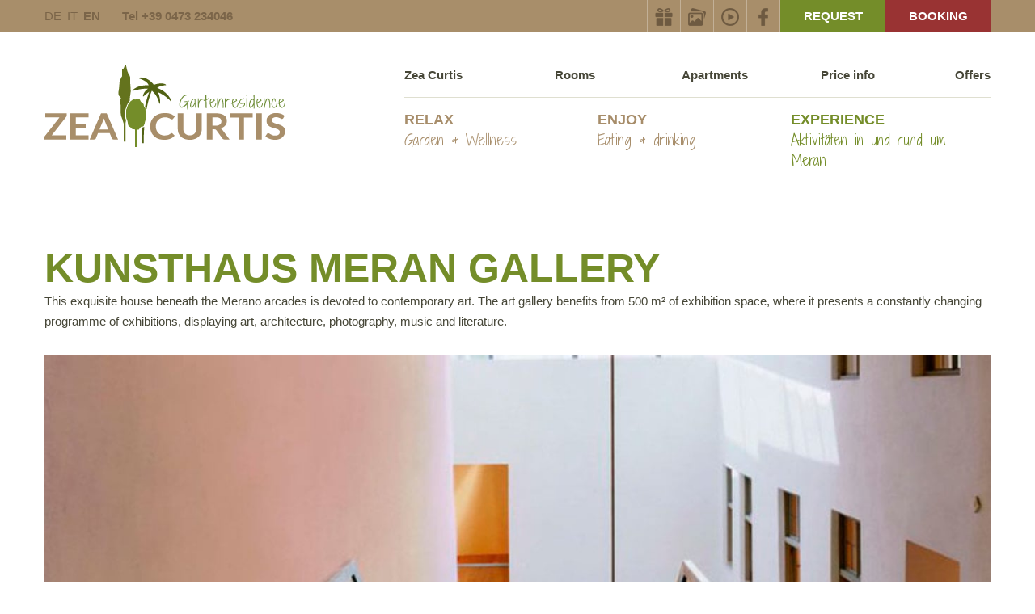

--- FILE ---
content_type: text/html; Charset=utf-8
request_url: https://www.zeacurtis.com/en/experience/kunsthaus-meran-gallery/71-21.html
body_size: 10438
content:
<!DOCTYPE html>
<html xmlns:fb="https://ogp.me/ns/fb#" >

	<head>

		<title>Kunsthaus Meran Gallery - Residence Zea Curtis Merano - Your apartments in Merano - South Tyrol</title>
		
		<meta http-equiv="content-type" content="text/html; charset=utf-8" />
		<meta http-equiv="content-language" content="en" />
		
		
		<link rel="alternate" hreflang="de" href="https://www.zeacurtis.com/de/erleben/kunsthaus-meran/71-21.html" />
		<link rel="alternate" hreflang="it" href="https://www.zeacurtis.com/it/esperienze/kunsthaus-meran-gallery/71-21.html" />
		<link rel="alternate" hreflang="en" href="https://www.zeacurtis.com/en/experience/kunsthaus-meran-gallery/71-21.html" />
		<meta http-equiv="X-UA-Compatible" content="IE=edge" />

		<meta name="robots" content="index, follow" />
		
		<meta name="good-vibrations" content="by zeppelin www.zeppelin-group.com">
		
		<meta name="language" content="en" />
		<meta name="description" content="This exquisite house beneath the Merano arcades is devoted to contemporary art. The art gallery benefits from 500 m² of exhibition space, where it ..." />
		<meta name="publisher" content="Zeppelin Hotel Tech plc - www.zeppelinhotel.tech - BZ / Zeppelin Hotel Tech plc / Italy" />
		
		<meta name="viewport" content="width=device-width,initial-scale=1,maximum-scale=1">
		
		<meta name="google-site-verification" content="ucCEIJ56gRNl69XGxJcWAIOWDFdtESyFzzgTSCLl1Kc" />
		
		<link href='https://fonts.googleapis.com/css?family=Shadows+Into+Light+Two' rel='stylesheet' type='text/css'>
		
		<link media="all" rel="stylesheet" href="https://cloud.zeppelin-group.com/page/71764667512/836ccf6cfc1feb78f92a35f4b41d7ecf/aHR0cHM6Ly93d3cuemVhY3VydGlzLmNvbS9kZWZhdWx0L2Nzcy9hbGwuY3Nz" type="text/css" />
		<link media="print" rel="stylesheet" href="/default/css/print.css" type="text/css" />
		<link rel="canonical" href="https://www.zeacurtis.com/en/experience/kunsthaus-meran-gallery/71-21.html" />
		
		<!-- favicon -->
		
		<link rel="apple-touch-icon" sizes="72x72" href="/images/favicon/Favicon_72x72.png" />
		<link rel="apple-touch-icon" sizes="114x114" href="/images/favicon/Favicon_114x114.png" />
		<link rel="shortcut icon" sizes="72x72" href="/images/favicon/Favicon_72x72.png" />
		<link rel="shortcut icon" sizes="57x57" href="/images/favicon/Favicon_57x57.png" />
		<link rel="apple-touch-icon" sizes="57x57" href="/images/favicon/Favicon_57x57.png" />
		<link rel="shortcut icon" sizes="114x114" href="/images/favicon/Favicon_114x114.png" />
		<link rel="apple-touch-icon" sizes="144x144" href="/images/favicon/Favicon_144x144.png" />
		<link rel="shortcut icon" sizes="196x196" href="/images/favicon/Favicon_196x196.png" />
		<link rel="apple-touch-icon" sizes="196x196" href="/images/favicon/Favicon_196x196.png" />
		<link rel="shortcut icon" sizes="144x144" href="/images/favicon/Favicon_144x144.png" />	
		
		<!-- End favicon -->
<link href="//maxcdn.bootstrapcdn.com/font-awesome/latest/css/font-awesome.min.css" rel="stylesheet" />
<script type="text/javascript">// <![CDATA[
	var aScriptManagerFunctions = [], bScrMngrLoaded = false; function onScrMngrLoaded(func) { bScrMngrLoaded ? func() : aScriptManagerFunctions.push(func); };
// ]]></script>

		<script type="text/javascript" src="https://cloud.zeppelin-group.com/javascript/v136_258_277_274_73_267_259_260_261_262_263_264_257_284_266_268_269_276_271__291_282_270_235_272_223_275_255.js"></script>
		<script type="text/javascript" src="https://cloud.zeppelin-group.com/page/71764667512/836ccf6cfc1feb78f92a35f4b41d7ecf/aHR0cHM6Ly93d3cuemVhY3VydGlzLmNvbS9kZWZhdWx0L2pzL2FsbC03OGY2MThiZmI3M2ZiMzRhOWYzNGNkMzQ4Mjc4YjU1Yi5qcy=="></script>

	</head>
		
	<body itemscope itemtype="https://schema.org/WebPage" itemref="publisher">
		
		<div class="slidemenu">
			
			<div class="inside" id="mobilequicklinks"></div>
			
			<nav class="mobilemenu" id="mobilemenu" itemscope itemtype="https://schema.org/SiteNavigationElement"></nav>
		
		</div>
		
		<div class="rahmen">
		
<!--SpiderNoIndex-->
		
			<header itemscope itemtype="https://schema.org/WPHeader" class="bg1" id="header">
			
				<div class="centercontent">
					
					<nav class="sprache" itemscope itemtype="https://schema.org/Language">
					
						<a itemprop="name" hreflang="de" href="https://www.zeacurtis.com/de/erleben/kunsthaus-meran/71-21.html" title="Kunsthaus Meran Gallery">DE</a>
						<a itemprop="name" hreflang="it" href="https://www.zeacurtis.com/it/esperienze/kunsthaus-meran-gallery/71-21.html" title="Kunsthaus Meran Gallery">IT</a>
						<a class="aktiv" itemprop="name" hreflang="en" href="https://www.zeacurtis.com/en/experience/kunsthaus-meran-gallery/71-21.html" title="Kunsthaus Meran Gallery">EN</a>
						<!--a itemprop="name" hreflang="fr" href="https://www.zeacurtis.com/de/erleben/kunsthaus-meran/71-21.html" title="">FR</a-->
					
						<div class="phone">
						
							<span itemprop="telephone">Tel +39 0473 234046</span>
						
						</div>
						
					</nav>
					
					<div class="headerright" id="quicklinks">
					
						<div class="buttons">
						
							<a class="booking" href="https://www.scidoo.com/preventivov2/?cod=1428&IDsotto_struttura=-1&settore=1&lang=1" target="_blank">Booking</a>
							
							<a class="request" href="https://www.zeacurtis.com/en/booking/request/56-0.html">Request</a>
						
						</div>
						
						<div class="outside">
						
							<div class="mobiletelbutton"><span class="bg"><a href="tel:+39 0473 234046">&nbsp;</a></span></div>						
								
							<div class="linksmenu">
							
								<a class="icon" href="https://www.facebook.com/pg/Gartenresidence-Zea-Curtis-274422515904263/posts/?ref=page_internal" title="Facebook" target="_blank" ><img src="/images/content/1020403_56390_3_N_0_25x25_0_461483120/facebook-01-klein.png" alt="" /></a><script type="text/javascript">var sVideoLink = "<div class=\"videocontainer\"><div itemprop=\"video\" itemscope itemtype=\"http:\/\/schema.org\/VideoObject\">\r\n\t<iframe id=\"\" src=\"https:\/\/player.vimeo.com\/video\/98110044?api=0&title=1&amp;byline=1&amp;portrait=1&amp;color=&loop=0&amp;autoplay=0&muted=0\" width=\"100%\" height=\"500px\" frameborder=\"0\"><\/iframe>\r\n<\/div>\r\n</div>";</script><a class="icon" href="javascript: new OverlayJs().toggle(sVideoLink);void(0);" title="Video" ><img src="/images/content/1020404_56390_3_N_0_25x25_0_461483245/video-01-klein.png" alt="" /></a><a class="icon" href="https://www.zeacurtis.com/en/zea-curtis/photogallery/9-0.html" title="Gallery" ><img src="/images/content/1020405_56390_3_N_0_25x25_0_461483145/fotogalerie-01-klein.png" alt="" /></a><a class="icon" href="https://www.zeacurtis.com/en/price-info/vouchers/94-0.html" title="Vouc" ><img src="/images/content/1377236_56390_3_N_0_25x25_0_461483325/gutschein-01-klein.png" alt="" /></a>
							
							</div>
						
						</div>
						
					</div>
					
					<div class="clear">&nbsp;</div>
				
				</div>
			
			</header>
			
			<div class="rahmengrey" id="rahmengrey" style="display: none;"></div>
			
			<div class="mobilemenuheader centercontent">
			
				<a class="logo" itemscope itemtype="https://schema.org/Organization" itemref="organisation" href="https://www.zeacurtis.com/en/home/1-0.html"><img itemprop="logo" src="https://www.zeacurtis.com/images/design/logo.png" alt="Zea Curtis" /></a>
				
				<a class="closemobilemenu bg4" id="closemobilemenu" onclick="oMenuT1.slideMobileMenu();"><span class="open">Menu</span><span class="close">&nbsp;</span></a>
				
				<div class="clear">&nbsp;</div>
			
			</div>
			
			<nav class="mainmenu" id="mainmenu" itemscope itemtype="https://schema.org/SiteNavigationElement">
			
				<div class="mainmenuoutside centercontent">
				
					<a class="logo" itemscope itemtype="https://schema.org/Organization" itemref="organisation" href="https://www.zeacurtis.com/en/home/1-0.html"><img itemprop="logo" src="https://www.zeacurtis.com/images/design/logo.png" alt="Zea Curtis" /></a>

					<div class="menu desktop">
						
						<ul class="menu menutop" id="menutop"><li><a  title="" href="https://www.zeacurtis.com/en/zea-curtis/78-0.html" itemprop="url">Zea Curtis<br /><span></span></a><ul><li><a itemprop="url" title="Wintergarden &amp; Terrace" href="https://www.zeacurtis.com/en/zea-curtis/wintergarden-terrace/7-0.html">Wintergarden &amp; Terrace</a></li><li><a itemprop="url" title="Gitti &amp; Christine" href="https://www.zeacurtis.com/en/zea-curtis/gitti-christine/8-0.html">Gitti &amp; Christine</a></li><li><a itemprop="url" title="Photogallery" href="https://www.zeacurtis.com/en/zea-curtis/photogallery/9-0.html">Photogallery</a></li><li><a itemprop="url" title="Holidays with kids" href="https://www.zeacurtis.com/en/price-info/families/11-0.html">Holidays with kids</a></li></ul></li><li><a  title="Rooms" href="https://www.zeacurtis.com/en/rooms/rooms/60-0.html" itemprop="url">Rooms<br /><span></span></a><ul><li><a itemprop="url" title="Rooms" href="https://www.zeacurtis.com/en/rooms/rooms/60-0.html">Rooms</a></li></ul></li><li><a  title="Apartments" href="https://www.zeacurtis.com/en/apartments/apartments/62-0.html" itemprop="url">Apartments<br /><span></span></a><ul><li><a itemprop="url" title="Apartments" href="https://www.zeacurtis.com/en/apartments/apartments/62-0.html">Apartments</a></li></ul></li><li><a  title="Pricelist" href="https://www.zeacurtis.com/en/price-info/pricelist/77-0.html" itemprop="url">Price info<br /><span></span></a><ul><li><a itemprop="url" title="Pricelist" href="https://www.zeacurtis.com/en/price-info/pricelist/77-0.html">Pricelist</a></li><li><a itemprop="url" title="Services included" href="https://www.zeacurtis.com/en/price-info/services-included/10-0.html">Services included</a></li><li><a itemprop="url" title="Families" href="https://www.zeacurtis.com/en/price-info/families/11-0.html">Families</a></li><li><a itemprop="url" title="AGB und Reiserücktritt" href="https://www.zeacurtis.com/en/price-info/agb-und-reiserücktritt/12-0.html">AGB und Reiserücktritt</a></li><li><a itemprop="url" title="Extras" href="https://www.zeacurtis.com/en/price-info/extras/13-0.html">Extras</a></li><li><a itemprop="url" title="Meran Card" href="https://www.zeacurtis.com/en/price-info/meran-card/14-0.html">Meran Card</a></li><li><a itemprop="url" title="Request" href="https://www.zeacurtis.com/en/booking/request/56-0.html">Request</a></li><li><a itemprop="url" title="Booking" href="https://www.scidoo.com/preventivov2/?cod=1428&IDsotto_struttura=-1&settore=1&lang=1" onclick="window.open(this.href,'_blank'); return false;">Booking</a></li><li><a itemprop="url" title="Vouchers" href="https://www.zeacurtis.com/en/price-info/vouchers/94-0.html">Vouchers</a></li></ul></li><li><a  title="Offers" href="https://www.zeacurtis.com/en/offers/offers/58-0.html" itemprop="url">Offers<br /><span></span></a><ul><li><a itemprop="url" title="Offers" href="https://www.zeacurtis.com/en/offers/offers/58-0.html">Offers</a></li></ul></li></ul>
						
						<ul class="menu menudown" id="menudown">
						
							<nav class="hovermenu" itemscope itemtype="http://schema.org/SiteNavigationElement" id="MenuT1"><ul class="menu hovermenu reset"><li class="level1"><a class="t6" href="https://www.zeacurtis.com/en/relax/relax/45-0.html" onmouseover="oMenuT1.openMenuBox(this);oMenuT1.menuBoxStop()" onmouseout="oMenuT1.closeMenuBoxTimer()">Relax<span class="t5">Garden & Wellness</span></a><div class="menubox" onmouseover="oMenuT1.menuBoxStop()" onmouseout="oMenuT1.closeMenuBoxTimer()"><div class="centercontent bg1"><ul class="innerBox"><div class="left"><span class="t6i headline">Pure sensation</span><span class="t5i subheadline">Inspiration for heart &amp; spirit: your holiday apartment in Merano with garden and pool</span><ul class="submenu icon1"><li><a itemprop="url" title="Zea-Garden" href="https://www.zeacurtis.com/en/relax/zea-garden/17-0.html">Zea-Garden</a></li><li><a itemprop="url" title="Swimming Pool &amp; whirlpool" href="https://www.zeacurtis.com/en/relax/swimming-pool-whirlpool/18-0.html">Swimming Pool &amp; whirlpool</a></li><li><a itemprop="url" title="Sauna &amp; Turkish Bath" href="https://www.zeacurtis.com/en/relax/sauna-turkish-bath/20-0.html">Sauna &amp; Turkish Bath</a></li><li><a itemprop="url" title="Relax area" href="https://www.zeacurtis.com/en/relax/relax-area/21-0.html">Relax area</a></li><li><a itemprop="url" title="Massages" href="https://www.zeacurtis.com/en/relax/massages/22-0.html">Massages</a></li><li><a itemprop="url" title="Fitness" href="https://www.zeacurtis.com/en/relax/fitness/23-0.html">Fitness</a></li><li><a itemprop="url" title="Thermae Merano Partner" href="https://www.zeacurtis.com/en/relax/thermae-merano-partner/24-0.html">Thermae Merano Partner</a></li><li><a itemprop="url" title="Related holiday tips" href="https://www.zeacurtis.com/en/relax/related-holiday-tips/95-0.html">Related holiday tips</a></li><li><a itemprop="url" title="Yoga" href="https://www.zeacurtis.com/en/relax/yoga/88-0.html">Yoga</a></li><div class="clear">&nbsp;</div></ul></div><div class="images"><div class="img"><picture data-json="{&quot;0&quot;:&quot;\/images\/content\/1067286_59537_3_C_270_200_0_313776850\/zea-curtis-yoga-meran-2.jpg&quot;}" title="" alt="Pure sensation"><meta itemprop="image" content="/images/content/1067286_59537_3_C_270_200_0_313776850/zea-curtis-yoga-meran-2.jpg"><source src="/images/content/1067286_59537_3_C_270_200_0_313776850/zea-curtis-yoga-meran-2.jpg"><a title="Pure sensation" href="https://www.zeacurtis.com/en/offers/offers/58-0.html"><noscript><img src="/images/content/1067286_59537_3_C_270_200_0_313776850/zea-curtis-yoga-meran-2.jpg" title="" alt="Pure sensation"></noscript></a></picture><a class="box" href="https://www.zeacurtis.com/en/offers/offers/58-0.html">&nbsp;</a><span class="title"><a class="t4i" href="https://www.zeacurtis.com/en/offers/offers/58-0.html">Offers</a></span></div><div class="img"><picture data-json="{&quot;0&quot;:&quot;\/images\/content\/1067286_59538_3_C_270_200_0_289076896\/mg-5729.jpg&quot;}" title="" alt="Pure sensation"><meta itemprop="image" content="/images/content/1067286_59538_3_C_270_200_0_289076896/mg-5729.jpg"><source src="/images/content/1067286_59538_3_C_270_200_0_289076896/mg-5729.jpg"><a title="Pure sensation" href="https://www.zeacurtis.com/en/experience/tips-and-things-to-see/70-0.html?lLabelID=20117"><noscript><img src="/images/content/1067286_59538_3_C_270_200_0_289076896/mg-5729.jpg" title="" alt="Pure sensation"></noscript></a></picture><a class="box" href="https://www.zeacurtis.com/en/experience/tips-and-things-to-see/70-0.html?lLabelID=20117">&nbsp;</a><span class="title"><a class="t4i" href="https://www.zeacurtis.com/en/experience/tips-and-things-to-see/70-0.html?lLabelID=20117">Related holiday tips</a></span></div></div></ul><div class="clear">&nbsp;</div></div></div><ul class="sub hidden"><li><a itemprop="url" class="t6" href="https://www.zeacurtis.com/en/relax/relax/45-0.html">Relax</a></li></ul><ul class="hidden"><li><a title="Zea-Garden" href="https://www.zeacurtis.com/en/relax/zea-garden/17-0.html">Zea-Garden</a></li><li><a title="Swimming Pool &amp; whirlpool" href="https://www.zeacurtis.com/en/relax/swimming-pool-whirlpool/18-0.html">Swimming Pool &amp; whirlpool</a></li><li><a title="Sauna &amp; Turkish Bath" href="https://www.zeacurtis.com/en/relax/sauna-turkish-bath/20-0.html">Sauna &amp; Turkish Bath</a></li><li><a title="Relax area" href="https://www.zeacurtis.com/en/relax/relax-area/21-0.html">Relax area</a></li><li><a title="Massages" href="https://www.zeacurtis.com/en/relax/massages/22-0.html">Massages</a></li><li><a title="Fitness" href="https://www.zeacurtis.com/en/relax/fitness/23-0.html">Fitness</a></li><li><a title="Thermae Merano Partner" href="https://www.zeacurtis.com/en/relax/thermae-merano-partner/24-0.html">Thermae Merano Partner</a></li><li><a title="Related holiday tips" href="https://www.zeacurtis.com/en/relax/related-holiday-tips/95-0.html">Related holiday tips</a></li><li><a title="Yoga" href="https://www.zeacurtis.com/en/relax/yoga/88-0.html">Yoga</a></li></ul></li><li class="level1"><a class="t6" href="https://www.zeacurtis.com/en/enjoy/enjoy/46-0.html" onmouseover="oMenuT1.openMenuBox(this);oMenuT1.menuBoxStop()" onmouseout="oMenuT1.closeMenuBoxTimer()">Enjoy<span class="t5">Eating & drinking</span></a><div class="menubox" onmouseover="oMenuT1.menuBoxStop()" onmouseout="oMenuT1.closeMenuBoxTimer()"><div class="centercontent bg1"><ul class="innerBox"><div class="left"><span class="t6i headline">Delights for the palate</span><span class="t5i subheadline">The eye also eats here at our Hotel in Merano</span><ul class="submenu icon1"><li><a title="Zea-Breakfast" href="https://www.zeacurtis.com/en/enjoy/zea-breakfast/26-0.html">Zea-Breakfast</a></li><li><a title="Our partnerrestaurants" href="https://www.zeacurtis.com/en/enjoy/our-partnerrestaurants/64-0.html">Our partnerrestaurants</a></li><li><a title="Related holiday tips" href="https://www.zeacurtis.com/en/enjoy/related-holiday-tips/97-0.html">Related holiday tips</a></li><div class="clear">&nbsp;</div></ul></div><div class="images"><div class="img"><picture data-json="{&quot;0&quot;:&quot;\/images\/content\/1067303_59537_3_C_270_200_0_469593251\/zea-curtis-garten-web-20.6-alfred-tschager-104-419.jpg&quot;}" title="" alt="Delights for the palate"><meta itemprop="image" content="/images/content/1067303_59537_3_C_270_200_0_469593251/zea-curtis-garten-web-20.6-alfred-tschager-104-419.jpg"><source src="/images/content/1067303_59537_3_C_270_200_0_469593251/zea-curtis-garten-web-20.6-alfred-tschager-104-419.jpg"><a title="Delights for the palate" href="https://www.zeacurtis.com/en/enjoy/zea-breakfast/26-0.html"><noscript><img src="/images/content/1067303_59537_3_C_270_200_0_469593251/zea-curtis-garten-web-20.6-alfred-tschager-104-419.jpg" title="" alt="Delights for the palate"></noscript></a></picture><a class="box" href="https://www.zeacurtis.com/en/enjoy/zea-breakfast/26-0.html">&nbsp;</a><span class="title"><a class="t4i" href="https://www.zeacurtis.com/en/enjoy/zea-breakfast/26-0.html">Zea-Breakfast</a></span></div><div class="img"><picture data-json="{&quot;0&quot;:&quot;\/images\/content\/1067303_59538_3_C_270_200_0_287822236\/pruschette.jpg&quot;}" title="" alt="Delights for the palate"><meta itemprop="image" content="/images/content/1067303_59538_3_C_270_200_0_287822236/pruschette.jpg"><source src="/images/content/1067303_59538_3_C_270_200_0_287822236/pruschette.jpg"><a title="Delights for the palate" href="https://www.zeacurtis.com/en/enjoy/our-partnerrestaurants/64-0.html"><noscript><img src="/images/content/1067303_59538_3_C_270_200_0_287822236/pruschette.jpg" title="" alt="Delights for the palate"></noscript></a></picture><a class="box" href="https://www.zeacurtis.com/en/enjoy/our-partnerrestaurants/64-0.html">&nbsp;</a><span class="title"><a class="t4i" href="https://www.zeacurtis.com/en/enjoy/our-partnerrestaurants/64-0.html">Partner restaurants</a></span></div></div></ul><div class="clear">&nbsp;</div></div></div><ul class="sub hidden"><li><a itemprop="url" class="t6" href="https://www.zeacurtis.com/en/enjoy/enjoy/46-0.html">Enjoy</a></li></ul><ul class="hidden"><li><a title="Zea-Breakfast" href="https://www.zeacurtis.com/en/enjoy/zea-breakfast/26-0.html">Zea-Breakfast</a></li><li><a title="Our partnerrestaurants" href="https://www.zeacurtis.com/en/enjoy/our-partnerrestaurants/64-0.html">Our partnerrestaurants</a></li><li><a title="Related holiday tips" href="https://www.zeacurtis.com/en/enjoy/related-holiday-tips/97-0.html">Related holiday tips</a></li></ul></li><li class="level1 active"><a class="t6" href="https://www.zeacurtis.com/en/experience/tips-and-things-to-see/70-0.html" onmouseover="oMenuT1.openMenuBox(this);oMenuT1.menuBoxStop()" onmouseout="oMenuT1.closeMenuBoxTimer()">Experience<span class="t5">Aktivitäten in und rund um Meran</span></a><div class="menubox" onmouseover="oMenuT1.menuBoxStop()" onmouseout="oMenuT1.closeMenuBoxTimer()"><div class="centercontent bg1"><ul class="innerBox"><div class="left"><span class="t6i headline">Clear the stage for Merano</span><span class="t5i subheadline">Almost no other region is as varied as Merano &amp; environs</span><ul class="submenu icon1"><li class="aktiv"><a title="Tips and things to see" href="https://www.zeacurtis.com/en/experience/tips-and-things-to-see/70-0.html">Tips and things to see</a></li><li><a title="Merano &amp; Castle Trauttmansdorff" href="https://www.zeacurtis.com/en/experience/merano-castle-trauttmansdorff/30-0.html">Merano & Castle Trauttmansdorff</a></li><li><a title="Hikings" href="https://www.zeacurtis.com/en/experience/hikings/31-0.html">Hikings</a></li><li><a title="Biking tips" href="https://www.zeacurtis.com/en/experience/biking-tips/32-0.html">Biking tips</a></li><li><a title="Golf" href="https://www.zeacurtis.com/en/experience/golf/79-0.html">Golf</a></li><li><a title="Winter sports" href="https://www.zeacurtis.com/en/experience/winter-sports/34-0.html">Winter sports</a></li><li><a title="Events" href="https://www.zeacurtis.com/en/experience/events/36-0.html">Events</a></li><li><a title="Shopping Card" href="https://www.zeacurtis.com/en/experience/shopping-card/66-0.html">Shopping Card</a></li><li><a title="Holidays with kids" href="https://www.zeacurtis.com/en/price-info/families/11-0.html">Holidays with kids</a></li><li><a title="GuestCard" href="https://www.zeacurtis.com/en/experience/guestcard/89-0.html">GuestCard</a></li><div class="clear">&nbsp;</div></ul></div><div class="images"><div class="img"><picture data-json="{&quot;0&quot;:&quot;\/images\/content\/1067304_59537_3_C_270_200_0_313770077\/mgm-alex-filz-trauttmansdorff-21-.jpg&quot;}" title="" alt="Clear the stage for Merano"><meta itemprop="image" content="/images/content/1067304_59537_3_C_270_200_0_313770077/mgm-alex-filz-trauttmansdorff-21-.jpg"><source src="/images/content/1067304_59537_3_C_270_200_0_313770077/mgm-alex-filz-trauttmansdorff-21-.jpg"><a title="Clear the stage for Merano" href="https://www.zeacurtis.com/en/experience/merano-castle-trauttmansdorff/30-0.html"><noscript><img src="/images/content/1067304_59537_3_C_270_200_0_313770077/mgm-alex-filz-trauttmansdorff-21-.jpg" title="" alt="Clear the stage for Merano"></noscript></a></picture><a class="box" href="https://www.zeacurtis.com/en/experience/merano-castle-trauttmansdorff/30-0.html">&nbsp;</a><span class="title"><a class="t4i" href="https://www.zeacurtis.com/en/experience/merano-castle-trauttmansdorff/30-0.html">Merano</a></span></div><div class="img"><picture data-json="{&quot;0&quot;:&quot;\/images\/content\/1067304_59538_3_C_270_200_0_313770099\/mgm-damian-pertoll-12-.jpg&quot;}" title="" alt="Clear the stage for Merano"><meta itemprop="image" content="/images/content/1067304_59538_3_C_270_200_0_313770099/mgm-damian-pertoll-12-.jpg"><source src="/images/content/1067304_59538_3_C_270_200_0_313770099/mgm-damian-pertoll-12-.jpg"><a title="Clear the stage for Merano" href="https://www.zeacurtis.com/en/experience/tips-and-things-to-see/70-0.html"><noscript><img src="/images/content/1067304_59538_3_C_270_200_0_313770099/mgm-damian-pertoll-12-.jpg" title="" alt="Clear the stage for Merano"></noscript></a></picture><a class="box" href="https://www.zeacurtis.com/en/experience/tips-and-things-to-see/70-0.html">&nbsp;</a><span class="title"><a class="t4i" href="https://www.zeacurtis.com/en/experience/tips-and-things-to-see/70-0.html">Our tips</a></span></div></div></ul><div class="clear">&nbsp;</div></div></div><ul class="sub hidden"><li><a itemprop="url" class="t6" href="https://www.zeacurtis.com/en/experience/tips-and-things-to-see/70-0.html">Experience</a></li></ul><ul class="hidden"><li class="aktiv"><a title="Tips and things to see" href="https://www.zeacurtis.com/en/experience/tips-and-things-to-see/70-0.html">Tips and things to see</a></li><li><a title="Merano &amp; Castle Trauttmansdorff" href="https://www.zeacurtis.com/en/experience/merano-castle-trauttmansdorff/30-0.html">Merano & Castle Trauttmansdorff</a></li><li><a title="Hikings" href="https://www.zeacurtis.com/en/experience/hikings/31-0.html">Hikings</a></li><li><a title="Biking tips" href="https://www.zeacurtis.com/en/experience/biking-tips/32-0.html">Biking tips</a></li><li><a title="Golf" href="https://www.zeacurtis.com/en/experience/golf/79-0.html">Golf</a></li><li><a title="Winter sports" href="https://www.zeacurtis.com/en/experience/winter-sports/34-0.html">Winter sports</a></li><li><a title="Events" href="https://www.zeacurtis.com/en/experience/events/36-0.html">Events</a></li><li><a title="Shopping Card" href="https://www.zeacurtis.com/en/experience/shopping-card/66-0.html">Shopping Card</a></li><li><a title="Holidays with kids" href="https://www.zeacurtis.com/en/price-info/families/11-0.html">Holidays with kids</a></li><li><a title="GuestCard" href="https://www.zeacurtis.com/en/experience/guestcard/89-0.html">GuestCard</a></li></ul></li></ul><div class="clear">&nbsp;</div><script type="text/javascript">onScrMngrLoaded(function () {oMenuT1.init({sModuleIdPrefix: 'MenuT1'});});</script></nav>				
						
						</ul>
					
					</div>
					
					<div class="clear">&nbsp;</div>	
				
				</div>	
				
				<div class="tablet"><div class="outside"><ul class="menu tablet"><li><a  title="" href="https://www.zeacurtis.com/en/zea-curtis/78-0.html">Zea Curtis</a></li><li><a  title="Rooms" href="https://www.zeacurtis.com/en/rooms/rooms/60-0.html">Rooms</a></li><li><a  title="Apartments" href="https://www.zeacurtis.com/en/apartments/apartments/62-0.html">Apartments</a></li><li><a  title="Pricelist" href="https://www.zeacurtis.com/en/price-info/pricelist/77-0.html">Price info</a></li><li><a  title="Offers" href="https://www.zeacurtis.com/en/offers/offers/58-0.html">Offers</a></li></ul></div></div>
			
			</nav>
			
			<div class="clear">&nbsp;</div>
			
			<div class="mitte">
			
<!--/SpiderNoIndex-->				
				
				<article class="inhalt" itemprop="mainContentOfPage">
<section class="MagazineT1detail centercontent"><article class="detailcontent" itemprop="mainContentOfPage" itemscope itemtype="http://schema.org/Article"><script type="text/javascript">onScrMngrLoaded(function () {oMagazineT1.options = { sModuleIdPrefix: 'MagazineT1' };});</script><div class="layout1" itemprop="articleBody"><div class="headtext"><h1 class="t1" itemprop="name">Kunsthaus Meran Gallery</h1><meta itemprop="datePublished" content=""><div class="text" itemprop="text">This exquisite house beneath the Merano arcades is devoted to contemporary art. The art gallery benefits from 500 m² of exhibition space, where it presents a constantly changing programme of exhibitions, displaying art, architecture, photography, music and literature.</div></div><picture data-json="{&quot;0&quot;:&quot;\/images\/content\/1022144_56424_3_C_517_388_0_175452288\/kunsthaus-meran.jpg&quot;,&quot;560&quot;:&quot;\/images\/content\/1022144_56424_3_N_!1170_880_0_175452288\/kunsthaus-meran.jpg&quot;}" title="" alt="Kunsthaus Meran Gallery"><meta itemprop="image" content="/images/content/1022144_56424_3_N_!1170_880_0_175452288/kunsthaus-meran.jpg"><source src="/images/content/1022144_56424_3_C_517_388_0_175452288/kunsthaus-meran.jpg"><source src="/images/content/1022144_56424_3_N_!1170_880_0_175452288/kunsthaus-meran.jpg" media="(min-width: 560px)"><noscript><img src="/images/content/1022144_56424_3_N_!1170_880_0_175452288/kunsthaus-meran.jpg" title="" alt="Kunsthaus Meran Gallery"></noscript></picture><div class="clear">&nbsp;</div></div></article><div class="clear">&nbsp;</div><div class="footerbox"><div class="backlink"><a class="back zuruck" href="https://www.zeacurtis.com/en/experience/tips-and-things-to-see/70-0.html" title="Tips and things to see"><span class="icon">&nbsp;</span>Back</a><div class="clear">&nbsp;</div></div></div></section>				
				</article>
				
<!--SpiderNoIndex-->
			
			</div>
			
			<footer itemscope itemtype="http://schema.org/WPFooter" ><div class="footerlistbg bg3"><div class="centercontent"><div class="footerlist"><div class="footerZeaCurtis"><span class="ueberschriftmobile t4" onclick="$('#ZeaCurtis').toggle();">Zea Curtis</span><span class="ueberschrift t4">Zea Curtis</span><section class="section footernavicontent" id="ZeaCurtis"><a itemprop="url" href="https://www.zeacurtis.com/en/apartments/apartments/62-0.html" >Apartments</a><a itemprop="url" href="https://www.zeacurtis.com/en/rooms/rooms/60-0.html" >Rooms</a><a itemprop="url" href="https://www.zeacurtis.com/en/zea-curtis/78-0.html" >Zea Curtis</a></section></div><div class="footerThemes"><span class="ueberschriftmobile t4" onclick="$('#Themes').toggle();">Our Themes</span><span class="ueberschrift t4">Our Themes</span><section class="section footernavicontent" id="Themes"><a itemprop="url" href="https://www.zeacurtis.com/en/enjoy/enjoy/46-0.html" >Enjoy</a><a itemprop="url" href="https://www.zeacurtis.com/en/experience/tips-and-things-to-see/70-0.html" >Experience</a><a itemprop="url" href="https://www.zeacurtis.com/en/offers/offers/58-0.html" >Offers</a><a itemprop="url" href="https://www.zeacurtis.com/en/relax/relax/45-0.html" >Relax</a></section></div><div class="footerInfos"><span class="ueberschriftmobile t4" onclick="$('#Infos').toggle();">Infos</span><span class="ueberschrift t4">Infos</span><section class="section footernavicontent" id="Infos"><a itemprop="url" href="https://www.zeacurtis.com/en/information/arrival/3-0.html" >Arrival</a><a itemprop="url" href="https://www.zeacurtis.com/en/information/impressum/44-0.html" >Credits</a><a itemprop="url" href="https://www.zeacurtis.com/en/information/events/73-0.html" >Events</a><a itemprop="url" href="https://www.facebook.com/pg/Gartenresidence-Zea-Curtis-274422515904263/posts/?ref=page_internal" target="_blank" >Facebook</a><a itemprop="url" href="https://www.zeacurtis.com/en/information/news/69-0.html" >News</a><a itemprop="url" href="http://ì/en/information/newsletter/4-0.html" >Newsletter Signup</a><a itemprop="url" href="https://www.zeacurtis.com/en/information/sitemap/2-0.html" >Sitemap</a><a itemprop="url" href="https://www.zeacurtis.com/en/information/weather/6-0.html" >Weather</a></div></div></div><div class="clear">&nbsp;</div></div><div class="footercontactbg bg2"><div class="footercontact centercontent"><div class="contact"><div class="t1i">Contact us</div><div class="contactcontent"><div class="telephone"><span class="t2i">Telephone</span><span itemprop="telephone" class="t3i"><a href="tel: +39 0473 234046" title="Call +39 0473 234046">+39 0473 234046</a></span></div><div class="mail"><span itemprop="email" class="t2i">E-Mail</span><span class="t3i mail"><a id="f202512292001089830" title="Send an email to info@zeacurtis.com"></a><script type="text/javascript">function f202512292001089830 () { CreateContactLinkById('f202512292001089830', 'com', 'zeacurtis', 'info') }(typeof(onScrMngrLoaded) != 'undefined') ? onScrMngrLoaded(f202512292001089830) : f202512292001089830();</script></span></div><div class="NewsletterT1 onpage"><form id="NewsletterT1OnPage" onsubmit="return false;" action="https://www.zeacurtis.com/en/information/39-0.html" method="post"><div><input id="NewsletterT1OnPagesFormName" name="sFormName" value="NewsletterT1OnPage" type="hidden" /><input id="NewsletterT1OnPagesFormGroupName" name="sFormGroupName" value="NewsletterT1" type="hidden" /><input id="NewsletterT1OnPagegReCaptchaResponse" name="gReCaptchaResponse" value="" type="hidden" /><span class="headline t2i">Newsletter</span><a class="link button1" href="https://www.zeacurtis.com/en/information/newsletter/4-0.html">Register now</a><div class="recaptcha" style="display: none;"><div id="NewsletterT1OnPagegaReCaptchaElement" class="g-recaptcha"></div></div></div></form><script type="text/javascript">var NewsletterT1OnPage;var NewsletterT1OnPageData;var NewsletterT1OnPageScrMngr;function NewsletterT1OnPageScrMngr () {NewsletterT1OnPage = new JsonFormular({sJsonFormName: 'NewsletterT1OnPage',oIcons: oFormularIcons,lIconsVersion: 1,bReCaptcha: true,sReCaptchaWebsiteKey: '6Len6VcUAAAAAARyDdT-3M-0yVczkjgedLsa2wqw',sReCaptchaType: 'Invisible',sReCaptchaVersion: 'V2',sReCaptchaInitFunction: 'NewsletterT1OnPageScrMngrReCaptchaOnLoadCallback'});NewsletterT1OnPageData = {"FN":"NewsletterT1OnPage","GN":"NewsletterT1","FF":{"sFormName":"","sFormGroupName":"","gReCaptchaResponse":""},"RF":{},"FK":{},"IT":{},"DI":{},"FC":{},"AC":"","FA":"","SA":"NewsletterT1.Senden","FV":"V3"};NewsletterT1OnPage.generateIcons({ "sFormName":"NewsletterT1OnPage" });};(typeof(onScrMngrLoaded) != 'undefined') ? onScrMngrLoaded(NewsletterT1OnPageScrMngr) : NewsletterT1OnPageScrMngr();NewsletterT1OnPageScrMngrReCaptchaOnLoadCallback = function () { NewsletterT1OnPage.reCaptcha('render', NewsletterT1OnPageData); };NewsletterT1OnPageReCaptchaOnLoadCallback = function () { (typeof(onScrMngrLoaded) != 'undefined') ? onScrMngrLoaded(NewsletterT1OnPageScrMngrReCaptchaOnLoadCallback) : NewsletterT1OnPageScrMngrReCaptchaOnLoadCallback(); };NewsletterT1OnPageReCaptchaCallback = function () { NewsletterT1OnPage.reCaptcha('callback', NewsletterT1OnPageData); };NewsletterT1OnPageReCaptchaExpired = function () { NewsletterT1OnPage.reCaptcha('reset', NewsletterT1OnPageData); };NewsletterT1OnPageReCaptchaError = function () { NewsletterT1OnPage.reCaptcha('error', NewsletterT1OnPageData); };</script></div></div><div class="footerlogos"><a class="bookingsuedtirol" href="http://www.bookingsouthtyrol.com/" target="_blank"><img src="/images/design/logo-bookingsuedtirol.gif" alt="" /></a><a class="golfclublana" href="http://www.golfclublana.it/" target="_blank"><img src="/images/design/logo-golfclublana.jpg" alt="" /></a><a class="suedtirol" href="http://www.suedtirol.info/" target="_blank"><img src="/images/design/logo-suedtirol.png" alt="" /></a><a class="therme" href="http://www.termemerano.it/" target="_blank"><img src="/images/design/logo-therme.png" alt="" /></a><a class="therme" href="https://www.suedtirol.info/balance/de" target="_blank"><img src="/images/design/logo-balance.png" alt="" /></a></div><div class="clear">&nbsp;</div></div><address itemscope itemtype="http://schema.org/PostalAddress" id="organisation" itemprop="address"><div class="address t4i">Address</div><span itemprop="name">Zea Curtis&nbsp;<span>-&nbsp;</span>Stallelehof</span><span class="dot">&nbsp;</span><span itemprop="owner">Fam. Waldner</span><span class="dot">&nbsp;</span><span itemprop="streetAddress">Via S. Maria del Conforto 24</span><span class="dot">&nbsp;</span><span><span itemprop="postalCode">I-39012</span>&nbsp;<span itemprop="addressLocality">Merano (BZ)</span><span itemprop="addressCountry">&nbsp;-&nbsp;Italy</span></span><span class="dot">&nbsp;</span><span>Telephone <a href="tel: +39 0473 234046" title="Call +39 0473 234046">+39 0473 234046</a></span><span class="dot">&nbsp;</span><span>MwSt. + Steuernummer: IT-00464530211</span></address><div class="Map"><div class="mapfooter"><div class="mapoutside"><div id="footermap" class="map">&nbsp;</div><div class="clear">&nbsp;</div><div class="clear">&nbsp;</div><div id="footerpanel" class="directions" style="display: none;">&nbsp;</div><div class="sizing"><a id="large" class="button1 large" onclick="setActiveClass(1);">Karte vergrößern<span>&nbsp;</span></a><a id="small" class="button1 resize" onclick="removeActiveClass(1);">Karte verkleinern<span>&nbsp;</span></a><div class="zoom bg4">&nbsp;</div></div><script type="text/javascript">var oFooterMap;onScrMngrLoaded(function() {oFooterMap = new clsGoogleMap('footermap', {oMapData: {aMarker: [{sKey: "marker",sInfoWindowKey: "infobox",lat: 46.661472,lng: 11.167138,oInfoWindowOptions: {oTemplateParam: {sName: 'Zea Curtis',sStreet: 'Via S. Maria del Conforto 24',sZipCity: 'I-39012 Merano (BZ)',sPhone: 'Tel: <a href="tel: +39 0473 234046" title="Call +39 0473 234046">+39 0473 234046</a>',sFax: 'Fax: +39 0473 211956 '},bSVGCloseBtn: true},oApiOptions: {icon: "/images/design/map-icon-hover.png"}}]},lDefaultMaxZoom: 12,oInfoWindowOptions: {sTemplate: "<div class=\"mapbox\"><div class=\"sName\">#{sName}<\/div><div class=\"sStreet\">#{sStreet}<\/div><div class=\"sZipCity\">#{sZipCity}<\/div><div class=\"sPhone\">#{sPhone}<\/div><div class=\"sFax\">#{sFax}<\/div><div class=\"clear\">&nbsp;<\/div><\/div>"}});oFooterMap.init(function() {this.oMap.setMapTypeId(google.maps.MapTypeId.ROADMAP);});});function setActiveClass (sId) {if (sId == undefined) {return;}$('body,html').animate({scrollTop: $('#footermap').offset().top}, 800);$('#footermap').addClass('larger');$('#small').addClass('active');$('#large').hide();}function removeActiveClass (sId) {if (sId == undefined) {return;}$('#footermap').removeClass('larger');$('#small').removeClass('active');$('#large').show();}</script></div></div></div><div class="footerbottom"><span class="copyright">&copy;&nbsp;<span itemprop="copyrightYear">2025</span>&nbsp;<span itemprop="copyrightHolder">Zea Curtis</span></span><nav class="footernavi" itemscope itemtype="http://schema.org/SiteNavigationElement"><span>&nbsp;&nbsp;.&nbsp;&nbsp;</span><a itemprop="url" href="https://www.zeacurtis.com/en/information/93-0.html"></a><span>&nbsp;&nbsp;.&nbsp;&nbsp;</span><a itemprop="url" href="https://www.zeacurtis.com/en/information/impressum/44-0.html">Impressum</a><span>&nbsp;&nbsp;.&nbsp;&nbsp;</span><a itemprop="url" href="https://www.zeacurtis.com/en/information/sitemap/2-0.html">Sitemap</a></nav><a class="publisher" id="publisher" itemprop="publishingPrinciples" href="https://www.zeppelinhotel.tech" title="Zeppelin Hotel Tech | Websites, Onlinemarketing & Content" target="_blank">produced by <img src="/images/design/footer-zeppelin-logo.png" alt="Zeppelin Hotel Tech | Websites, Onlinemarketing & Content" /></a></div></div><div class="clear">&nbsp;</div></div></footer><script type="text/javascript">onScrMngrLoaded(function() {RespHelper.one('resize:change', function() {$('section.footernavicontent').hide();}, {lMaxWidth: 650});RespHelper.one('resize:change', function() {$('section.footernavicontent').show();}, {lMinWidth: 651});});</script>
			
			<div class="rahmengrey" id="rahmengrey" style="display: none;"></div>
			
			<a class="closemobilemenu bg4" id="closemobilemenu" onclick="oMenuT1.slideMobileMenu();"><span class="open">Menu</span><span class="close"></span></a>
			
			<script type="text/javascript">// <![CDATA[
			
				onScrMngrLoaded(function () {
				
					oMenuT1.init();
				
				});
			
			// ]]></script>
		
		</div>
		
		<script type="text/javascript">// <![CDATA[
		
			onScrMngrLoaded(function() {
				$('picture').each(function(){
					$(this).convertPictureToImg();
				});
				if (typeof($.fn.convertVideo) == 'function') {
					$('video[data-resize="true"]').convertVideo();
				}
			});
		
		// ]]></script>
		
		
	
<!--/SpiderNoIndex-->
	
	</body>
	
</html>


--- FILE ---
content_type: text/css; Charset=utf-8; Charset=UTF-8
request_url: https://cloud.zeppelin-group.com/page/71764667512/836ccf6cfc1feb78f92a35f4b41d7ecf/aHR0cHM6Ly93d3cuemVhY3VydGlzLmNvbS9kZWZhdWx0L2Nzcy9hbGwuY3Nz
body_size: 31704
content:
body,html{height:100%;}body,table,input,select,textarea{color:#464637;font-family:'Lato',sans-serif;font-size:15px;line-height:25px;}body{margin:0px 0px 0px 0px;padding:0px 0px 0px 0px;}table{border:0px;border-collapse:collapse;}table td,form{margin:0px 0px 0px 0px;padding:0px 0px 0px 0px;}a,body a.link{color:#748D29;cursor:pointer;text-decoration:none;font-weight:bold;}a:hover,body a.link:hover{text-shadow:0px 0px #000000;}img{border:0px;}p{margin:0px 0px 0px 0px;padding:0px 0px 0px 0px;}body{background:#DDDDDD;}address{font-style:normal;}hr{display:none;}h1,h2,h3,h4,h5,h6,h1 a,h2 a,h3 a,h4 a,h5 a,h6 a{margin:0px 0px 0px 0px;padding:0px 0px 0px 0px;text-decoration:none;}h1,h1 a,.t1,.t1 a,.t1i,.t1i a{color:#464637;font-size:50px;line-height:55px;font-weight:bold;text-transform:uppercase;}h2,h2 a,.t2,.t2 a,.t2i,.t2i a{color:#464637;font-size:25px;line-height:30px;font-weight:normal;font-family:'Shadows Into Light Two',sans-serif;text-transform:none;}h3,h3 a,.t3,.t3 a,.t3i,.t3i a{color:#464637;font-size:30px;line-height:35px;font-weight:bold;text-transform:uppercase;}h4,h4 a,.t4,.t4 a,.t4i,.t4i a{color:#464637;font-size:20px;line-height:25px;font-weight:bold;text-transform:none;}h5,h5 a,.t5,.t5 a,.t5i,.t5i a{color:#464637;font-size:18px;line-height:25px;font-weight:normal;font-family:'Shadows Into Light Two',sans-serif;text-transform:none;}h6,h6 a,.t6,.t6 a,.t6i,.t6i a{color:#464637;font-size:18px;line-height:25px;font-weight:bold;text-transform:uppercase;}.t1i,.t1i a{color:#FFFFFF;}.t2i,.t2i a{color:#FFFFFF;}.t3i,.t3i a{color:#FFFFFF;}.t4i,.t4i a{color:#FFFFFF;}.t5i,.t5i a{color:#FFFFFF;}.t6i,.t6i a{color:#FFFFFF;}.defaulti{color:#FFFFFF;}small,.small{font-size:12px;line-height:16px;}.medium1,.medium1i{font-size:18px;line-height:25px;}.medium1i{color:#FFFFFF;}.big1,.big1i{font-size:22px;line-height:30px;}.big1i{color:#FFFFFF;}a.back{font-size:14px;font-weight:bold;}a.back:hover{text-shadow:0px 0px 0px #000000;filter:dropshadow(color=#000000,offx=1,offy=0);display:inline-block;}ul{margin:0px 0px 0px 0px;padding-left:16px;padding-right:8px;list-style-type:none;text-align:left;}ul li:before{content:'\025AA';font-size:15px;position:relative;top:0px;left:-8px;color:#464637;}ul li{position:relative;left:8px;text-indent:-8px;}ul li ul li:before{color:#A2A29B;}ol{margin:0px 0px 0px 0px;padding:0px 0px 0px 26px;text-align:left;}ol li{margin:0px 0px 0px 0px;padding:0px 0px 0px 0px;}ul.reset{padding:0px 0px 0px 0px;}ul.reset li:before{content:none;}ul.reset li{position:static;left:auto;text-indent:0px;}ul.reset li ul{padding:0px 0px 0px 0px;}*.icon1 ul,ul.icon1{margin:0px 0px 0px 0px;padding:0px 0px 0px 0px;list-style-type:none;}*.icon1 ul li,ul.icon1 li{margin:0px 0px 2px 0px;padding:0px 0px 0px 26px;position:relative;text-indent:0px;}*.icon1 ul li:before,ul.icon1 li:before{content:none;}*.icon1 ul li > span:first-child,ul.icon1 li > span:first-child{display:block;position:absolute;left:0px;top:6px;width:15px;height:15px;}*.icon1i ul,ul.icon1i{color:#FFFFFF;margin:0px 0px 0px 0px;padding:0px 0px 0px 0px;list-style-type:none;}*.icon1i ul li,ul.icon1i li{margin:0px 0px 2px 0px;padding:0px 0px 0px 26px;position:relative;text-indent:0px;}*.icon1i ul li:before,ul.icon1i li:before{content:none;}*.icon1i ul li span,ul.icon1i li span{display:block;position:absolute;left:0px;top:9px;width:15px;height:15px;}*.icon2 ul,ul.icon2{font-size:18px;line-height:24px;margin:0px 0px 0px 0px;padding:0px 0px 0px 0px;list-style-type:none;}*.icon2 ul li,ul.icon2 li{margin:0px 0px 2px 0px;padding:0px 0px 0px 32px;position:relative;text-indent:0px;}*.icon2 ul li:before,ul.icon2 li:before{content:none;}*.icon2 ul li span,ul.icon2 li span{display:block;position:absolute;left:0px;top:2px;width:24px;height:24px;}*.icon2i ul,ul.icon2i{color:#FFFFFF;font-size:18px;line-height:24px;margin:0px 0px 0px 0px;padding:0px 0px 0px 0px;list-style-type:none;}*.icon2i ul li,ul.icon2i li{margin:0px 0px 2px 0px;padding:0px 0px 0px 32px;position:relative;text-indent:0px;}*.icon2i ul li:before,ul.icon2i li:before{content:none;}*.icon2i ul li span,ul.icon2i li span{display:block;position:absolute;left:0px;top:2px;width:24px;height:24px;}table{width:100%;text-align:left;}table caption{font-size:20px;}table colgroup col{width:29.572650%;}table colgroup col:first-child{width:5.470085%;}table thead{border-bottom:solid 2px #BFBFBF;}table thead th{padding-top:6px;padding-bottom:6px;text-align:left;font-size:18px;line-height:25px;font-weight:normal;}table tfoot td{border-top:solid 1px #BFBFBF;padding-top:6px;padding-bottom:6px;}table tbody td{border-top:solid 1px #BFBFBF;padding-top:6px;padding-bottom:6px;}table tr *{padding-left:0.854701%;padding-right:0.854701%;}table tr *:first-child{padding-left:0.341880%;padding-right:0.341880%;}table.reset{width:auto;}table.reset caption{font-size:inherit;}table.reset colgroup col{width:auto;}table.reset thead{border-bottom:inherit;}table.reset thead th{padding-top:inherit;padding-bottom:inherit;text-align:inherit;}table.reset tfoot td{border-top:inherit;padding-top:inherit;padding-bottom:inherit;}table.reset tbody td{border-top:inherit;padding-top:inherit;padding-bottom:inherit;}table.reset tr *{padding-left:inherit;padding-right:inherit;}a.button1{background-color:#748D29;color:#FFFFFF;display:inline-block;line-height:32px;height:32px;padding:0px 20px 0px 20px;-webkit-border-radius:5px;-moz-border-radius:5px;border-radius:5px;}a.button1.small{font-size:13px;line-height:26px;height:26px;padding:0px 14px 0px 14px;-webkit-border-radius:4px;-moz-border-radius:4px;border-radius:4px;}a.button1.big{font-size:15px;line-height:40px;height:40px;padding:0px 24px 0px 24px;}a.button1:hover{color:#BFBFBF;-webkit-box-shadow:inset 0px 0px 4px 500px rgba(0,0,0,0.25);-moz-box-shadow:inset 0px 0px 4px 500px rgba(0,0,0,0.25);box-shadow:inset 0px 0px 4px 500px rgba(0,0,0,0.25);filter:progid:DXImageTransform.Microsoft.gradient(startColorstr='#40000000',endColorstr='#40000000',GradientType=0);}a.button2{background-color:#993333;color:#FFFFFF;display:inline-block;line-height:32px;height:32px;padding:0px 20px 0px 20px;-webkit-border-radius:5px;-moz-border-radius:5px;border-radius:5px;}a.button2.small{font-size:13px;line-height:26px;height:26px;padding:0px 14px 0px 14px;-webkit-border-radius:4px;-moz-border-radius:4px;border-radius:4px;}a.button2.big{font-size:15px;line-height:40px;height:40px;padding:0px 24px 0px 24px;}a.button2:hover{color:#7F7F7F;-webkit-box-shadow:inset 0px 0px 4px 500px rgba(0,0,0,0.25);-moz-box-shadow:inset 0px 0px 4px 500px rgba(0,0,0,0.25);box-shadow:inset 0px 0px 4px 500px rgba(0,0,0,0.25);filter:progid:DXImageTransform.Microsoft.gradient(startColorstr='#40000000',endColorstr='#40000000',GradientType=0);}a.button3{background-color:#DFDFD0;color:#FFFFFF;display:inline-block;line-height:32px;height:32px;padding:0px 20px 0px 20px;-webkit-border-radius:5px;-moz-border-radius:5px;border-radius:5px;}a.button3.small{font-size:13px;line-height:26px;height:26px;padding:0px 14px 0px 14px;-webkit-border-radius:4px;-moz-border-radius:4px;border-radius:4px;}a.button3.big{font-size:15px;line-height:40px;height:40px;padding:0px 24px 0px 24px;}a.button3:hover{color:#576A1F;-webkit-box-shadow:inset 0px 0px 4px 500px rgba(0,0,0,0.25);-moz-box-shadow:inset 0px 0px 4px 500px rgba(0,0,0,0.25);box-shadow:inset 0px 0px 4px 500px rgba(0,0,0,0.25);filter:progid:DXImageTransform.Microsoft.gradient(startColorstr='#40000000',endColorstr='#40000000',GradientType=0);}a.button4{background-color:#748D29;color:#FFFFFF;display:inline-block;line-height:32px;height:32px;padding:0px 20px 0px 20px;}a.button4.small{font-size:13px;line-height:26px;height:26px;padding:0px 14px 0px 14px;}a.button4.big{font-size:15px;line-height:40px;height:40px;padding:0px 24px 0px 24px;}a.button4:hover{color:#BFBFBF;-webkit-box-shadow:inset 0px 0px 4px 500px rgba(0,0,0,0.25);-moz-box-shadow:inset 0px 0px 4px 500px rgba(0,0,0,0.25);box-shadow:inset 0px 0px 4px 500px rgba(0,0,0,0.25);filter:progid:DXImageTransform.Microsoft.gradient(startColorstr='#40000000',endColorstr='#40000000',GradientType=0);}a.button5{background-color:#748D29;color:#FFFFFF;display:inline-block;line-height:32px;min-width:120px;height:32px;padding:0px 20px 0px 20px;text-align:left;position:relative;}a.button5 span{display:block;position:absolute;right:7px;top:8px;width:9px;height:14px;}a.button5 span div{display:block!important;}a.button5.small{font-size:13px;line-height:26px;min-width:100px;height:26px;padding:0px 14px 0px 14px;}a.button5.small span{top:8px;width:8px;height:11px;}a.button5.big{font-size:15px;line-height:40px;min-width:140px;height:40px;padding:0px 24px 0px 24px;}a.button5.big span{top:12px;width:10px;height:16px;}a.button5:hover{color:#BFBFBF;-webkit-box-shadow:inset 0px 0px 4px 500px rgba(0,0,0,0.25);-moz-box-shadow:inset 0px 0px 4px 500px rgba(0,0,0,0.25);box-shadow:inset 0px 0px 4px 500px rgba(0,0,0,0.25);filter:progid:DXImageTransform.Microsoft.gradient(startColorstr='#40000000',endColorstr='#40000000',GradientType=0);}.arrow1{background-color:#748D29;color:#FFFFFF;display:inline-block;width:46px;height:46px;cursor:pointer;position:relative;}.arrow1:hover{-webkit-box-shadow:inset 0px 0px 4px 500px rgba(0,0,0,0.25);-moz-box-shadow:inset 0px 0px 4px 500px rgba(0,0,0,0.25);box-shadow:inset 0px 0px 4px 500px rgba(0,0,0,0.25);filter:progid:DXImageTransform.Microsoft.gradient(startColorstr='#40000000',endColorstr='#40000000',GradientType=0);}.arrow1i{background-color:#FFFFFF;color:#A88E6A;display:inline-block;width:46px;height:46px;cursor:pointer;position:relative;}.arrow1i:hover{-webkit-box-shadow:inset 0px 0px 4px 500px rgba(0,0,0,0.25);-moz-box-shadow:inset 0px 0px 4px 500px rgba(0,0,0,0.25);box-shadow:inset 0px 0px 4px 500px rgba(0,0,0,0.25);filter:progid:DXImageTransform.Microsoft.gradient(startColorstr='#40000000',endColorstr='#40000000',GradientType=0);}.arrow2{background-color:#748D29;color:#FFFFFF;display:inline-block;width:50px;height:50px;cursor:pointer;position:relative;-webkit-border-radius:25px;-moz-border-radius:25px;border-radius:25px;}.arrow2:hover{-webkit-box-shadow:inset 0px 0px 4px 500px rgba(0,0,0,0.25);-moz-box-shadow:inset 0px 0px 4px 500px rgba(0,0,0,0.25);box-shadow:inset 0px 0px 4px 500px rgba(0,0,0,0.25);filter:progid:DXImageTransform.Microsoft.gradient(startColorstr='#40000000',endColorstr='#40000000',GradientType=0);}.arrow2i{background-color:#FFFFFF;color:#A88E6A;display:inline-block;width:50px;height:50px;cursor:pointer;position:relative;-webkit-border-radius:25px;-moz-border-radius:25px;border-radius:25px;}.arrow2i:hover{-webkit-box-shadow:inset 0px 0px 4px 500px rgba(0,0,0,0.25);-moz-box-shadow:inset 0px 0px 4px 500px rgba(0,0,0,0.25);box-shadow:inset 0px 0px 4px 500px rgba(0,0,0,0.25);filter:progid:DXImageTransform.Microsoft.gradient(startColorstr='#40000000',endColorstr='#40000000',GradientType=0);}.arrow3{color:#748D29;display:inline-block;width:25px;height:25px;cursor:pointer;position:relative;}.arrow3i{color:#FFFFFF;display:inline-block;width:25px;height:25px;cursor:pointer;position:relative;}.bg1{background-color:#A88E6A;}.bg1.hover:hover{cursor:pointer;-webkit-box-shadow:inset 0px 0px 4px 500px rgba(0,0,0,0.25);-moz-box-shadow:inset 0px 0px 4px 500px rgba(0,0,0,0.25);box-shadow:inset 0px 0px 4px 500px rgba(0,0,0,0.25);filter:progid:DXImageTransform.Microsoft.gradient(startColorstr='#40000000',endColorstr='#40000000',GradientType=0);}.bg2{background:url(/aHR0cHM6Ly93d3cuemVhY3VydGlzLmNvbS9kZWZhdWx0L2Nzcy9hbGwuY3Nz/h-836ccf6cfc1feb78f92a35f4b41d7ecf/071764667512/images/design/bg-brown.jpg) repeat 0px 0px #A88E6A;height:100%;width:100%;}.bg2.hover:hover{cursor:pointer;-webkit-box-shadow:inset 0px 0px 4px 500px rgba(0,0,0,0.25);-moz-box-shadow:inset 0px 0px 4px 500px rgba(0,0,0,0.25);box-shadow:inset 0px 0px 4px 500px rgba(0,0,0,0.25);filter:progid:DXImageTransform.Microsoft.gradient(startColorstr='#40000000',endColorstr='#40000000',GradientType=0);}.bg3{background:url(/aHR0cHM6Ly93d3cuemVhY3VydGlzLmNvbS9kZWZhdWx0L2Nzcy9hbGwuY3Nz/h-836ccf6cfc1feb78f92a35f4b41d7ecf/071764667512/images/design/bg-grey.png) repeat 0px 0px;height:100%;width:100%;}.bg3.hover:hover{cursor:pointer;-webkit-box-shadow:inset 0px 0px 4px 500px rgba(0,0,0,0.25);-moz-box-shadow:inset 0px 0px 4px 500px rgba(0,0,0,0.25);box-shadow:inset 0px 0px 4px 500px rgba(0,0,0,0.25);filter:progid:DXImageTransform.Microsoft.gradient(startColorstr='#40000000',endColorstr='#40000000',GradientType=0);}.bg4{background-color:#748D29;}.bg4.hover:hover{cursor:pointer;-webkit-box-shadow:4px 4px 5px 0px rgba(0,0,0,0.2),inset 0px 0px 4px 500px rgba(0,0,0,0.25);-moz-box-shadow:4px 4px 5px 0px rgba(0,0,0,0.2),inset 0px 0px 4px 500px rgba(0,0,0,0.25);box-shadow:4px 4px 5px 0px rgba(0,0,0,0.2),inset 0px 0px 4px 500px rgba(0,0,0,0.25);filter:progid:DXImageTransform.Microsoft.Shadow(Strength=5,Direction=120,Color='#000000'),progid:DXImageTransform.Microsoft.gradient(startColorstr='#40000000',endColorstr='#40000000',GradientType=0);}.bg5{background-color:#7F7E72;}.bg5.hover:hover{cursor:pointer;-webkit-box-shadow:inset 0px 0px 4px 500px rgba(0,0,0,0.25);-moz-box-shadow:inset 0px 0px 4px 500px rgba(0,0,0,0.25);box-shadow:inset 0px 0px 4px 500px rgba(0,0,0,0.25);filter:progid:DXImageTransform.Microsoft.gradient(startColorstr='#40000000',endColorstr='#40000000',GradientType=0);}.bg6{background-color:#EEE8E1;}.bg6.hover:hover{cursor:pointer;-webkit-box-shadow:inset 0px 0px 4px 500px rgba(0,0,0,0.25);-moz-box-shadow:inset 0px 0px 4px 500px rgba(0,0,0,0.25);box-shadow:inset 0px 0px 4px 500px rgba(0,0,0,0.25);filter:progid:DXImageTransform.Microsoft.gradient(startColorstr='#40000000',endColorstr='#40000000',GradientType=0);}.bg7{background-color:#FFFFFF;}.bg7.hover:hover{cursor:pointer;-webkit-box-shadow:inset 0px 0px 4px 500px rgba(0,0,0,0.25);-moz-box-shadow:inset 0px 0px 4px 500px rgba(0,0,0,0.25);box-shadow:inset 0px 0px 4px 500px rgba(0,0,0,0.25);filter:progid:DXImageTransform.Microsoft.gradient(startColorstr='#40000000',endColorstr='#40000000',GradientType=0);}.points1v{margin:0px 0px 0px 0px;padding:0px 0px 0px 0px;width:18px;}.points1v li:before{content:none;}.points1v li{left:auto;position:static;text-indent:0px;}.points1v > *{background-color:#FFFFFF;display:inline-block;width:18px;height:18px;cursor:pointer;text-indent:-100px!important;overflow:hidden;-webkit-border-radius:9px;-moz-border-radius:9px;border-radius:9px;-webkit-box-shadow:inset 2px 2px 5px 0px rgba(0,0,0,0.75);-moz-box-shadow:inset 2px 2px 5px 0px rgba(0,0,0,0.75);box-shadow:inset 2px 2px 5px 0px rgba(0,0,0,0.75);}.points1v > *.active{background-color:#748D29;}.points1h{margin:0px 0px 0px 0px;padding:0px 0px 0px 0px;}.points1h li:before{content:none;}.points1h li:last-child{margin-right:0px;}.points1h li{left:auto;position:static;text-indent:0px;margin-right:8px;}.points1h > *{background-color:#B9C694;display:inline-block;width:18px;height:18px;cursor:pointer;text-indent:-100px!important;overflow:hidden;-webkit-border-radius:9px;-moz-border-radius:9px;border-radius:9px;-webkit-box-shadow:inset 2px 2px 5px 0px rgba(0,0,0,0.75);-moz-box-shadow:inset 2px 2px 5px 0px rgba(0,0,0,0.75);box-shadow:inset 2px 2px 5px 0px rgba(0,0,0,0.75);}.points1h > *.active{background-color:#FFFFFF;}.points2v{margin:0px 0px 0px 0px;padding:0px 0px 0px 0px;width:30px;text-align:center;}.points2v li:before{content:none;}.points2v li{left:auto;position:static;text-indent:0px;}.points2v > *{background-color:#FFFFFF;display:inline-block;line-height:30px;margin:0px 0px 12px 0px;width:30px;height:30px;cursor:pointer;}.points2v > *.active{background-color:#576A1F;color:#FFFFFF;}.points2h{margin:0px 0px 0px 0px;padding:0px 0px 0px 0px;text-align:center;}.points2h li:before{content:none;}.points2h li{left:auto;position:static;text-indent:0px;}.points2h > *{background-color:#FFFFFF;display:inline-block;line-height:30px;margin:0px 6px 0px 0px;width:30px;height:30px;cursor:pointer;}.points2h > *.active{background-color:#576A1F;color:#FFFFFF;}.points3v{margin:0px 0px 0px 0px;padding:0px 0px 0px 0px;width:30px;text-align:center;}.points3v li:before{content:none;}.points3v li{left:auto;position:static;text-indent:0px;}.points3v > *{border:solid 2px #FFFFFF;display:inline-block;margin:0px 0px 12px 0px;width:17px;height:17px;cursor:pointer;text-indent:-100px!important;overflow:hidden;}.points3v > *.active{background-color:#FFFFFF;}.points3h{margin:0px 0px 0px 0px;padding:0px 0px 0px 0px;text-align:center;}.points3h li:before{content:none;}.points3h li{left:auto;position:static;text-indent:0px;}.points3h > *{border:solid 2px #FFFFFF;display:inline-block;margin:0px 6px 0px 0px;width:17px;height:17px;cursor:pointer;text-indent:-100px!important;overflow:hidden;}.points3h > *.active{background-color:#FFFFFF;}.tab1{background-color:#F3EFEA;color:#464637;line-height:32px;padding:0px 1.709402% 0px 1.709402%;width:28.205128%;height:32px;text-transform:uppercase;text-align:left;font-weight:bold;}.tab1.active{background-color:#748D29;color:#FFFFFF;position:relative;}.tab1.active:before{content:'';position:absolute;left:24px;bottom:-9px;width:0px;height:0px;border-style:solid;border-width:9px 9.5px 0 9.5px;border-color:#748D29 transparent transparent transparent;}.tab2{text-align:center;position:relative;font-weight:bold;}.tab2:before{content:'';background-color:#FFFFFF;position:absolute;left:0px;top:50%;margin-top:-1px;width:100%;height:2px;}.tab2 > *{display:inline-block;color:#FFFFFF;border-color:#FFFFFF;background-color:#A88E6A;border-style:solid;border-width:2px 1px;line-height:52px;width:29.059829%;height:52px;text-align:center;position:relative;}.tab2 > *:first-child{border-left-width:2px;-webkit-border-top-left-radius:9px;-webkit-border-bottom-left-radius:9px;border-top-left-radius:9px;border-bottom-left-radius:9px;}.tab2 > *:last-child{border-right-width:2px;-webkit-border-top-right-radius:9px;-webkit-border-bottom-right-radius:9px;border-top-right-radius:9px;border-bottom-right-radius:9px;}.tab2 > *.active{background-color:#FFFFFF;color:#464637;}.tab3{background-color:#F3EFEA;color:#464637;font-size:20px;line-height:60px;padding:0px 1.709402% 0px 1.709402%;width:31.623932%;height:60px;text-align:center;font-weight:bold;text-transform:uppercase;}.tab3.active{background-color:#748D29;position:relative;color:#FFFFFF;}.tab3.active:before{content:'';position:absolute;left:50%;bottom:-10px;margin-left:-10.5px;width:0px;height:0px;border-style:solid;border-width:10px 10.5px 0 10.5px;;border-color:#748D29 transparent transparent transparent;}.paging1{}.paging1 a,.paging1 span{display:inline-block;color:#464637;font-size:14px;margin:0px 2px 0px 2px;font-weight:normal;}.paging1 a:hover,.paging1 span{color:#738C28;}.paging1 .prev{margin-right:4px;width:0px;height:0px;border-style:solid;border-width:5.5px 7px 5.5px 0;border-color:transparent #464637 transparent transparent;}.paging1 span.prev{border-color:transparent #464637 transparent transparent;}.paging1 .next{margin-left:4px;width:0px;height:0px;border-style:solid;border-width:5.5px 0 5.5px 7px;border-color:transparent transparent transparent #464637;}.paging1 span.next{border-color:transparent transparent transparent #464637;}.paging2{}.paging2 a{display:inline-block;background-color:#E8E0D7;color:#464637;font-size:14px;line-height:25px;margin:0px 3px 0px 3px;width:25px;height:25px;text-align:center;font-weight:normal;-webkit-border-radius:12.5px;-moz-border-radius:12.5px;border-radius:12.5px;}.paging2 a:hover,.paging2 a.active{background-color:#464637;color:#FFFFFF;}.paging2 a.prev{background-color:#748D29;color:#FFFFFF;position:relative;}.paging2 a.prev:before{content:'';position:absolute;left:50%;top:50%;margin-top:-6px;margin-left:-5px;width:0px;height:0px;border-style:solid;border-width:6px 8px 6px 0;border-color:transparent #ffffff transparent transparent;}.paging2 a.prev:after{content:'';position:absolute;left:50%;top:50%;margin-top:-5px;margin-left:-3px;width:0px;height:0px;border-style:solid;border-width:5px 7px 5px 0;border-color:transparent #748D29 transparent transparent;}.paging2 a.next{background-color:#748D29;color:#FFFFFF;position:relative;}.paging2 a.next:before{content:'';position:absolute;right:50%;top:50%;margin-top:-6px;margin-right:-5px;width:0px;height:0px;border-style:solid;border-width:6px 0 6px 8px;border-color:transparent transparent transparent #ffffff;}.paging2 a.next:after{content:'';position:absolute;right:50%;top:50%;margin-top:-5px;margin-right:-3px;width:0px;height:0px;border-style:solid;border-width:5px 0 5px 7px;border-color:transparent transparent transparent #748D29;}.paging3{}.paging3 a{display:inline-block;background-color:#E8E0D7;color:#464637;font-size:14px;line-height:28px;margin:0px 3px 0px 3px;width:28px;height:28px;text-align:center;font-weight:normal;}.paging3 a:hover,.paging3 a.active{background-color:#464637;color:#FFFFFF;}.paging3 a.prev{background-color:#748D29;color:#FFFFFF;position:relative;}.paging3 a.prev:before{content:'';position:absolute;left:50%;top:50%;margin-top:-5.5px;margin-left:-3.5px;width:0px;height:0px;border-style:solid;border-width:5.5px 7px 5.5px 0;border-color:transparent #ffffff transparent transparent;}.paging3 a.prev:after{content:'';position:absolute;left:50%;top:50%;margin-top:-4.5px;margin-left:-1.5px;width:0px;height:0px;border-style:solid;border-width:4.5px 6px 4.5px 0;border-color:transparent #748D29 transparent transparent;}.paging3 a.next{background-color:#748D29;color:#FFFFFF;position:relative;}.paging3 a.next:before{content:'';position:absolute;right:50%;top:50%;margin-top:-5.5px;margin-right:-3.5px;width:0px;height:0px;border-style:solid;border-width:5.5px 0 5.5px 7px;border-color:transparent transparent transparent #ffffff;}.paging3 a.next:after{content:'';position:absolute;right:50%;top:50%;margin-top:-4.5px;margin-right:-1.5px;width:0px;height:0px;border-style:solid;border-width:4.5px 0 4.5px 6px;border-color:transparent transparent transparent #748D29;}.paging4{font-size:14px;line-height:34px;background-color:#E8E0D7;width:100%;height:34px;text-align:center;font-weight:normal;}.paging4 a,.paging4 span{display:inline-block;color:#464637;font-weight:normal;margin-right:5px;}.paging4 a:hover,.paging4 span{color:#748D29;}.paging4 a.prev{float:left;display:inline;color:#748D29;padding-left:24px;position:relative;font-weight:normal;}.paging4 a.prev:before{content:'';position:absolute;left:9px;top:50%;margin-top:-6px;width:0px;height:0px;border-style:solid;border-width:6px 7px 6px 0;border-color:transparent #748D29 transparent transparent;}.paging4 a.prev:after{content:'';position:absolute;left:11px;top:50%;margin-top:-5px;width:0px;height:0px;border-style:solid;border-width:5px 6px 5px 0;border-color:transparent #E8E0D7 transparent transparent;}.paging4 a.next{float:right;display:inline;color:#748D29;padding-right:24px;position:relative;font-weight:normal;}.paging4 a.next:before{content:'';position:absolute;right:9px;top:50%;margin-top:-6px;width:0px;height:0px;border-style:solid;border-width:6px 0 6px 7px;border-color:transparent transparent transparent #748D29;}.paging4 a.next:after{content:'';position:absolute;right:11px;top:50%;margin-top:-5px;width:0px;height:0px;border-style:solid;border-width:5px 0 5px 6px;border-color:transparent transparent transparent #E8E0D7;}.paging5{}.paging5 a{display:inline-block;color:#464637;font-size:14px;margin:0px 2px 0px 2px;font-weight:normal;}.paging5 a:hover,.paging5 a.active{color:#748D29;}.paging5 a.first{margin-right:4px;width:0px;height:0px;border-style:solid;border-width:5.5px 7px 5.5px 0;border-color:transparent #464637 transparent transparent;}.paging5 a.first:before{content:'';display:block;background-color:#464637;margin-top:-5.5px;width:1px;height:10px;}.paging5 a.prev{margin-right:4px;width:0px;height:0px;border-style:solid;border-width:5.5px 7px 5.5px 0;border-color:transparent #464637 transparent transparent;}.paging5 a.next{margin-left:4px;width:0px;height:0px;border-style:solid;border-width:5.5px 0 5.5px 7px;border-color:transparent transparent transparent #464637;}.paging5 a.last{margin-left:4px;width:0px;height:0px;border-style:solid;border-width:5.5px 0 5.5px 7px;border-color:transparent transparent transparent #464637;}.paging5 a.last:after{content:'';display:block;background-color:#464637;margin-top:-5.5px;width:1px;height:10px;}form{margin:0px 0px 0px 0px;}form div.innerForm{max-width:760px;}form div.row{clear:both;margin:0px 0px 6px 0px;}form label.label{width:47.368421%;float:left;display:inline;margin:8px 1.315789% 0px 0px;padding:0px 0px 0px 0px;}form label.ort{display:none;}form label.pflichtfeld{font-weight:bold;}form textarea:focus,form input:focus{border:0px;outline:0px;}form div.inputfield input,form div.calendarfield input{width:100%;height:34px;line-height:34px;color:#888888;border:1px solid #cdcdcd;padding:0px 0px 0px 0px;text-indent:3px;position:relative;z-index:2;-webkit-box-sizing:border-box;box-sizing:border-box;-webkit-border-radius:2px;border-radius:2px;}form div.row.requiredinfobox div.requiredinfotext{text-align:right;margin-right:6px;}form div.row.input div.inputfield,form div.row.calendar div.calendarfield{width:51.315789%;float:left;display:inline;padding:2px 2px;position:relative;color:#888888;-webkit-box-sizing:border-box;box-sizing:border-box;-webkit-border-radius:2px;border-radius:2px;}form div.row.input div.inputfield.plz{width:15.789474%;}form div.row.input div.inputfield.ort{width:34.210526%;margin:0px 0px 0px 1.315789%;}form div.row.input div.disabled input{background-color:#FFFFFF;}form div.row.calendar div.calendarfield a.kalenderopener{width:21px;height:19px;position:absolute;right:5px;top:8px;z-index:2;left:auto;}form div.selectfield span.field{width:100%;height:100%;background-color:#FFFFFF;color:#888888;border:solid 1px #cdcdcd;line-height:34px;display:block;-webkit-box-sizing:border-box;box-sizing:border-box;-webkit-border-radius:2px;border-radius:2px;}form div.selectfield span.field span.selecticon{position:absolute;right:8px;top:17px;width:10px;height:6px;}form div.selectfield span.field span.selecticon div,form div.selectfield span.field span.selecticon svg{position:absolute!important;left:0px!important;top:0px!important;}form div.selectfield select{position:absolute;left:0px;top:0px;width:100%;height:100%;margin:0px 0px 0px 0px;padding:0px 0px 0px 0px;border:0px;opacity:0.0;filter:alpha(opacity = 0);z-index:2;}form div.selectfield span.select{display:block;height:100%;margin:0px 24px 0px 3px;position:relative;overflow:hidden;white-space:nowrap;}form div.selectfield span.field div.okicon,form div.selectfield span.field div.erroricon{right:20px;height:30px;top:9px;}form div.row.select div.selectfield{width:51.315789%;height:38px;line-height:34px;float:left;display:inline;padding:2px 2px;position:relative;-webkit-box-sizing:border-box;box-sizing:border-box;-webkit-border-radius:2px;border-radius:2px;}form textarea.textarea{color:#888888;border:1px solid #cdcdcd;padding:0px 0px 0px 0px;}form div.row div.textarea{width:51.315789%;display:inline;float:left;padding:2px 2px;position:relative;-webkit-box-sizing:border-box;box-sizing:border-box;}form div.row div.textarea textarea{width:100%;float:left;display:inline;margin:0px 0px 0px 0px;height:4.333em;-webkit-box-sizing:border-box;box-sizing:border-box;}form div.checkboxfield input{position:relative;margin:0px 0px 0px 0px;padding:0px 0px 0px 0px;width:1em;height:1em;z-index:2;opacity:0.0;filter:alpha(opacity = 0);}form div.checkboxfield span{position:absolute;left:0px;top:0px;display:block;width:1em;height:1em;font-size:1em;line-height:1px;z-index:1;}form div.row.checkbox label.label{margin-top:0px;}form div.row.checkbox div.checkboxfield{float:left;display:inline;margin:3px 0px 0px 2px;position:relative;}form div.row.checkbox div.checkboxfield div.erroricon{position:absolute;right:-24px;top:-2px;}form div.row.checkbox div.errorV5 div.erroricon{top:-2px;}form div.row.checkbox div.errorV6 div.erroricon{top:-4px;}form div.row.checkbox div.checkboxfield div.formtextV1{top:-33px;left:-8px;z-index:3;}form div.row.checkbox div.checkboxfield div.formtextV2,form div.row.checkbox div.checkboxfield div.formtextV5,form div.row.checkbox div.checkboxfield div.formtextV6{top:-3px;}form div.row.checkbox div.checkboxfield div.formtextV3,form div.row.checkbox div.checkboxfield div.formtextV4{width:200px;}form div.row.checkbox div.checkboxfield div.okicon{position:absolute;right:-24px;top:-1px;}form div.row.checkbox label.extralabel{float:left;margin:0px 0px 0px 4px;width:auto;}form div.row.checkbox div.error + label.extralabel{margin:0px 0px 0px 28px;}form div.row.checkbox div.errorV5 + label.extralabel{margin:0px 0px 0px 4px;}form div.row.checkbox div.errorV6 + label.extralabel{margin:0px 0px 0px 4px;}form div.radiofield input{position:relative;margin:0px 0px 0px 0px;padding:0px 0px 0px 0px;width:100%;height:100%;z-index:2;opacity:0.0;filter:alpha(opacity = 0);}form div.radiofield span{position:absolute;left:0px;top:0px;display:block;width:100%;height:100%;font-size:1px;line-height:1px;z-index:1;}form div.row.radio label.label{margin-top:0px;}form div.row.radio div.radiofield{width:16px;height:16px;float:left;display:inline;margin:3px 0px 0px 0px;position:relative;}form div.row.radio div.radiofield div.erroricon{position:absolute;right:-28px;top:-2px;}form div.row.radio div.radiofield div.formtextV1{top:-34px;left:-9px;z-index:3;}form div.row.radio div.radiofield div.formtextV2,form div.row.radio div.radiofield div.formtextV5,form div.row.radio div.radiofield div.formtextV6{top:-3px;}form div.row.radio label.extralabel{float:left;margin:0px 0px 0px 4px;width:auto;}form div.row.radio div.error + label.extralabel{margin:0px 0px 0px 28px;}form div.row.radio div.errorV5 + label.extralabel{margin:0px 0px 0px 4px;}form div.row.radio div.errorV6 + label.extralabel{margin:0px 0px 0px 4px;}form div.uploadfield iframe{width:128px;height:128px;position:absolute;right:0px;top:0px;opacity:0.0;filter:alpha(opacity = 0);z-index:3;}form div.uploadfield div.status{position:absolute;left:-5px;top:1px;width:30px;height:28px;overflow:hidden;}form div.uploadfield div.status0{position:absolute;left:1px;top:1px;width:30px;height:28px;overflow:hidden;}form div.uploadfield div.status1{position:absolute;left:1px;top:1px;width:30px;height:28px;overflow:hidden;}form div.uploadfield div.status2{position:absolute;left:1px;top:1px;width:30px;height:28px;overflow:hidden;}form div.uploadfield div.status3{position:absolute;left:1px;top:1px;width:30px;height:28px;overflow:hidden;}form div.uploadfield div.button{width:100%;height:100%;}form div.row.upload{}form div.row.upload div.uploadfield{width:49.767442%;height:32px;float:left;display:inline;padding:2px 2px;position:relative;-webkit-box-sizing:border-box;box-sizing:border-box;-webkit-border-radius:2px;border-radius:2px;}form div.row.upload div.uploadfieldcontainer{float:left;display:inline;width:100%;height:100%;line-height:2.000000em;color:#888888;border:1px solid #cdcdcd;padding:0px 0px 0px 0px;text-indent:3px;position:relative;z-index:2;-webkit-box-sizing:border-box;box-sizing:border-box;-webkit-border-radius:2px;border-radius:2px;}form div.uploadfieldcontainer div.uploadbutton{background:transparent;position:absolute;right:-1px;top:1px;width:30px;height:28px;overflow:hidden;z-index:2;cursor:pointer;}form div.uploadfieldcontainer div.uploadname{position:absolute;left:-30px;top:0px;text-indent:55px;width:100%;height:100%;display:block;overflow:hidden;}form div .aktiv{background-color:transparent;}form div .aktivV1,form div .aktivV2,form div .aktivV7{background-color:#d1e5f0;}form div .aktivV1 input,form div .aktivV1 textarea,form div .aktivV2 input,form div .aktivV2 textarea,form div .aktivV7 input,form div .aktivV7 textarea{border-color:#93bdd5;color:inherit;}form div .aktiv div.formtextV1{color:#FFFFFF;position:absolute;left:0px;top:-32px;padding:0px 10px 0px 10px;font-size:11px;line-height:25px;height:25px;white-space:nowrap;background:#93bdd5;background:-webkit-gradient(linear,left top,left bottom,color-stop(0%,#d1e5f0),color-stop(100%,#93bdd5));background:-webkit-linear-gradient(top,#d1e5f0 0%,#93bdd5 100%);background:-o-linear-gradient(top,#d1e5f0 0%,#93bdd5 100%);background:-ms-linear-gradient(top,#d1e5f0 0%,#93bdd5 100%);background:linear-gradient(to bottom,#d1e5f0 0%,#93bdd5 100%);-webkit-border-radius:2px;-moz-border-radius:2px;border-radius:2px;z-index:2;}form div .aktiv div.formtextV1 div{position:absolute;left:10px;bottom:-8px;width:15px;height:8px;line-height:1px;}form div .aktiv div.formtextV2{color:#FFFFFF;position:absolute;left:100%;top:4px;margin:0px 0px 0px 8px;padding:0px 10px 0px 10px;font-size:11px;line-height:25px;height:25px;white-space:nowrap;background:#93bdd5;background:-webkit-gradient(linear,left top,left bottom,color-stop(0%,#d1e5f0),color-stop(100%,#93bdd5));background:-webkit-linear-gradient(top,#d1e5f0 0%,#93bdd5 100%);background:-o-linear-gradient(top,#d1e5f0 0%,#93bdd5 100%);background:-ms-linear-gradient(top,#d1e5f0 0%,#93bdd5 100%);background:linear-gradient(to bottom,#d1e5f0 0%,#93bdd5 100%);-webkit-border-radius:2px;-moz-border-radius:2px;border-radius:2px;z-index:2;}form div .aktiv div.formtextV2 div{position:absolute;left:-4px;top:8px;width:5px;height:9px;line-height:1px;}form div .aktiv div.formtextV3{color:#4d4848;font-size:11px;line-height:15px;background-color:#e1e1e1;clear:both;position:relative;left:0px;top:-2px;padding:0px 10px 0px 10px;clear:both;-webkit-border-bottom-right-radius:3px;-webkit-border-bottom-left-radius:3px;border-bottom-right-radius:3px;border-bottom-left-radius:3px;}form div .aktiv div.formtextV4{color:#4d4848;font-size:11px;line-height:15px;background-color:#e1e1e1;clear:both;position:relative;left:0px;top:4px;padding:0px 10px 0px 10px;clear:both;-webkit-border-radius:3px;border-radius:3px;}form div .aktiv div.formtextV3 div,form div .aktiv div.formtextV4 div{padding:10px 0px 8px 0px;}form div .error{background:transparent;}form div .errorV1,form div .errorV2{background-color:#f4c4cf;}form div .errorV1 input,form div .errorV1 textarea,form div .errorV2 input,form div .errorV2 textarea,form div .errorV7 input,form div .errorV7 textarea{border-color:#d5889a;color:#d5889a;}form div .errorV4 input,form div .errorV4 textarea,form div .errorV5 span.field,form div .errorV5 input,form div .errorV5 textarea{border-color:#eaa9a4;color:#d5889a;}form div .errorV6 span.field,form div .errorV6 input,form div .errorV6 textarea{color:#555555;border-color:#f3c7c3;background-color:#f3c7c3;}form div div.erroricon{display:none;}form div .error div.erroricon{display:block;position:absolute;right:10px;top:9px;z-index:2;}form div .calendarfield.error div.erroricon{right:34px;}form div .error div.erroricon div{width:18px;height:18px;line-height:1px;position:relative;left:0px;top:0px;}form div .errorV5 div.erroricon{left:396px!important;width:22px;height:18px;padding:0px 0px 0px 0px;line-height:1px;}form div .errorV6 div.erroricon{left:396px!important;top:5px;width:30px;height:25px;padding:0px 0px 0px 0px;line-height:1px;}form div .error div.formtextV1{color:#FFFFFF;position:absolute;left:0px;top:-32px;padding:0px 10px 0px 10px;font-size:11px;line-height:25px;height:25px;white-space:nowrap;background:#c62649;background:-webkit-gradient(linear,left top,left bottom,color-stop(0%,#e14668),color-stop(100%,#c62649));background:-webkit-linear-gradient(top,#e14668 0%,#c62649 100%);background:-o-linear-gradient(top,#e14668 0%,#c62649 100%);background:-ms-linear-gradient(top,#e14668 0%,#c62649 100%);background:linear-gradient(to bottom,#e14668 0%,#c62649 100%);-webkit-border-radius:2px;-moz-border-radius:2px;border-radius:2px;z-index:2;}form div .error div.formtextV1 div{position:absolute;left:7px;bottom:-8px;width:15px;height:8px;line-height:1px;}form div .error div.formtextV2{color:#FFFFFF;position:absolute;left:100%;top:4px;margin:0px 0px 0px 8px;padding:0px 10px 0px 10px;font-size:11px;line-height:25px;height:25px;white-space:nowrap;background:#c62649;background:-webkit-gradient(linear,left top,left bottom,color-stop(0%,#e14668),color-stop(100%,#c62649));background:-webkit-linear-gradient(top,#e14668 0%,#c62649 100%);background:-o-linear-gradient(top,#e14668 0%,#c62649 100%);background:-ms-linear-gradient(top,#e14668 0%,#c62649 100%);background:linear-gradient(to bottom,#e14668 0%,#c62649 100%);-webkit-border-radius:2px;-moz-border-radius:2px;border-radius:2px;z-index:2;}form div .error div.formtextV2 div{position:absolute;left:-4px;top:8px;width:5px;height:9px;line-height:1px;}form div .error div.formtextV3{color:#a6504a;font-size:11px;line-height:15px;background-color:#f2bdb9;clear:both;position:relative;left:0px;top:-2px;padding:0px 10px 0px 10px;clear:both;-webkit-border-bottom-right-radius:3px;-webkit-border-bottom-left-radius:3px;border-bottom-right-radius:3px;border-bottom-left-radius:3px;}form div .error div.formtextV4{color:#a6504a;font-size:11px;line-height:15px;background-color:#f2bdb9;clear:both;position:relative;left:0px;top:4px;padding:0px 10px 0px 10px;clear:both;-webkit-border-radius:3px;border-radius:3px;}form div .error div.formtextV7{color:#a6504a;font-size:11px;line-height:15px;background-color:#f2bdb9;clear:both;position:relative;left:0px;top:4px;padding:0px 10px 0px 10px;clear:both;-webkit-border-radius:3px;border-radius:3px;}form div .error div.formtextV3 div,form div .error div.formtextV4 div,form div .error div.formtextV7 div{padding:10px 0px 8px 0px;}form div .error div.formtextV5{color:#d93b5e;font-size:12px;line-height:24px;position:absolute;left:415px;top:6px;padding:0px 10px 0px 10px;height:24px;white-space:nowrap;z-index:2;}form div .error div.formtextV6{color:#990000;font-size:12px;line-height:24px;position:absolute;left:423px;top:6px;padding:0px 10px 0px 10px;height:24px;white-space:nowrap;z-index:2;}form div .ok input,form div .ok textarea{color:inherit;}form div .ok div.okicon{position:absolute;right:3px;top:11px;padding:0px 5px 0px 3px;background-color:#FFFFFF;z-index:2;}form div .calendarfield.ok div.okicon{right:34px;}form div .ok div.okicon div{width:14px;height:14px;line-height:1px;position:relative;top:0px;left:0px;}form div .okV6 div.okicon{right:-38px!important;top:5px;width:30px;height:25px;padding:0px 0px 0px 0px;line-height:1px;}form div .ok div.formtextV3{color:#3f8370;font-size:11px;line-height:15px;background-color:#c9e6de;clear:both;position:relative;left:0px;top:-2px;padding:0px 10px 0px 10px;clear:both;-webkit-border-bottom-right-radius:3px;-webkit-border-bottom-left-radius:3px;border-bottom-right-radius:3px;border-bottom-left-radius:3px;}form div .ok div.formtextV4{color:#3f8370;font-size:11px;line-height:15px;background-color:#c9e6de;clear:both;position:relative;left:0px;top:4px;padding:0px 10px 0px 10px;clear:both;-webkit-border-radius:3px;border-radius:3px;}form div .ok div.formtextV3 div,form div .ok div.formtextV4 div{padding:10px 0px 8px 0px;}form div.formspace{clear:both;height:34px;overflow:hidden;text-indent:-100px;}form a.senden{float:right;margin:15px 3px 0px 0px;}form a.senden.clicked{position:relative;}form a.senden.clicked span{opacity:0.5;filter:alpha(opacity = 50);}form a.senden.clicked span.spinner{color:#000000;font-size:2px;z-index:10;position:absolute;left:50%;top:50%;width:24px;height:24px;margin:-12px 0px 0px -12px;opacity:1.0;filter:alpha(opacity = 100);}div.kalendercontainer{z-index:100;}div.kalender{background-color:#FFFFFF;border:solid 1px #AAAAAA;width:240px;position:absolute;-webkit-border-radius:4px;-khtml-border-radius:4px;-moz-border-radius:4px;border-radius:4px;z-index:100;}div.kalender a.prev{position:absolute;left:5px;top:5px;background:url(/aHR0cHM6Ly93d3cuemVhY3VydGlzLmNvbS9kZWZhdWx0L2Nzcy9hbGwuY3Nz/h-836ccf6cfc1feb78f92a35f4b41d7ecf/071764667512/images/kalender/kalender-date-prev.png) no-repeat center center;display:block;width:24px;height:24px;text-decoration:none;cursor:pointer;text-indent:-50px;overflow:hidden;}div.kalender a.prev:hover{background:url(/aHR0cHM6Ly93d3cuemVhY3VydGlzLmNvbS9kZWZhdWx0L2Nzcy9hbGwuY3Nz/h-836ccf6cfc1feb78f92a35f4b41d7ecf/071764667512/images/kalender/kalender-date-prev-hover.png) no-repeat center center;left:4px;top:4px;border:solid 1px #999999;-webkit-border-radius:4px;-khtml-border-radius:4px;-moz-border-radius:4px;border-radius:4px;}div.kalender a.next{position:absolute;right:5px;top:5px;background:url(/aHR0cHM6Ly93d3cuemVhY3VydGlzLmNvbS9kZWZhdWx0L2Nzcy9hbGwuY3Nz/h-836ccf6cfc1feb78f92a35f4b41d7ecf/071764667512/images/kalender/kalender-date-next.png) no-repeat center center;display:block;width:24px;height:24px;text-decoration:none;cursor:pointer;text-indent:-50px;overflow:hidden;}div.kalender a.next:hover{background:url(/aHR0cHM6Ly93d3cuemVhY3VydGlzLmNvbS9kZWZhdWx0L2Nzcy9hbGwuY3Nz/h-836ccf6cfc1feb78f92a35f4b41d7ecf/071764667512/images/kalender/kalender-date-next-hover.png) no-repeat center center;right:4px;top:4px;border:solid 1px #999999;-webkit-border-radius:4px;-khtml-border-radius:4px;-moz-border-radius:4px;border-radius:4px;}div.kalender a.calendarclose{position:absolute;right:-8px;top:-8px;width:17px;height:17px;cursor:pointer;text-decoration:none;background:url(/aHR0cHM6Ly93d3cuemVhY3VydGlzLmNvbS9kZWZhdWx0L2Nzcy9hbGwuY3Nz/h-836ccf6cfc1feb78f92a35f4b41d7ecf/071764667512/images/kalender/kalender-close.png) no-repeat 0px 0px;overflow:hidden;text-indent:-100px;}div.kalender div.kalenderbox{float:left;display:inline;padding:0px 0px 10px 0px;width:240px;}div.kalender div.kalenderbox b{background:url(/aHR0cHM6Ly93d3cuemVhY3VydGlzLmNvbS9kZWZhdWx0L2Nzcy9hbGwuY3Nz/h-836ccf6cfc1feb78f92a35f4b41d7ecf/071764667512/images/kalender/kalender-date.png) repeat-x center center #CCCCCC;border:solid 1px #AAAAAA;color:#222222;font-size:13px;line-height:25px;display:block;margin:2px 2px 2px 2px;padding:2px 0px 2px 0px;-webkit-border-radius:4px;-khtml-border-radius:4px;-moz-border-radius:4px;border-radius:4px;}div.kalender div.kalenderbox table{margin:0px 0px 0px 10px;float:left;display:inline;width:217px;}div.kalender div.kalenderbox table th{color:#3C3C3C;text-align:center;width:31px;height:31px;padding:0px 0px 0px 0px;}div.kalender div.kalenderbox table td{border:0px;color:#FFFFFF;text-align:center;width:31px;height:31px;padding:0px 0px 0px 0px;}div.kalender div.kalenderbox table td a{background:url(/aHR0cHM6Ly93d3cuemVhY3VydGlzLmNvbS9kZWZhdWx0L2Nzcy9hbGwuY3Nz/h-836ccf6cfc1feb78f92a35f4b41d7ecf/071764667512/images/kalender/kalender-td-default.png) repeat-x center center #E6E6E6;border:solid 1px #D3D3D3;color:#555555;line-height:27px;display:block;margin:2px 0px 0px 2px;width:27px;height:27px;text-decoration:none;}div.kalender div.kalenderbox table td a:hover{background:url(/aHR0cHM6Ly93d3cuemVhY3VydGlzLmNvbS9kZWZhdWx0L2Nzcy9hbGwuY3Nz/h-836ccf6cfc1feb78f92a35f4b41d7ecf/071764667512/images/kalender/kalender-td-hover.png) repeat-x center center #DADADA;border:solid 1px #999999;color:#212121;}div.kalender div.kalenderbox table td span{background:url(/aHR0cHM6Ly93d3cuemVhY3VydGlzLmNvbS9kZWZhdWx0L2Nzcy9hbGwuY3Nz/h-836ccf6cfc1feb78f92a35f4b41d7ecf/071764667512/images/kalender/kalender-td-default.png) repeat-x center center #E6E6E6;border:solid 1px #D3D3D3;color:#555555;opacity:0.35;filter:alpha(opacity = 35);line-height:27px;display:block;margin:2px 0px 0px 2px;width:27px;height:27px;text-decoration:none;}div.kalender div.kalenderbox table td.heute{color:#785547;}div.kalender div.kalenderbox table td.heute a{background:#FFFFFF;border:solid 1px #D3D3D3;color:#363636;}div.kalender div.kalenderbox table td a.selectstart{background:#50742F;color:#FFFFFF;border:2px solid #345F0D;border-right:none;width:auto;height:25px;line-height:25px;opacity:1.0;filter:alpha(opacity = 100);}div.kalender div.kalenderbox table td a.selected{background:#A9BF00;color:#FFFFFF;border-top:2px solid #345F0D;border-bottom:2px solid #345F0D;height:26px;line-height:26px;opacity:1.0;filter:alpha(opacity = 100);}div.kalender div.kalenderbox table td a.selectend{background:url(/aHR0cHM6Ly93d3cuemVhY3VydGlzLmNvbS9kZWZhdWx0L2Nzcy9hbGwuY3Nz/h-836ccf6cfc1feb78f92a35f4b41d7ecf/071764667512/images/kalender/date-delete.png) no-repeat right top #50742F;color:#FFFFFF;border:2px solid #345F0D;border-left:none;width:auto;height:26px;line-height:26px;opacity:1.0;filter:alpha(opacity = 100);}div.kalender div.kalenderbox table td div.kalenderopen{float:left;position:relative;width:0px;height:0px;}a.kalenderopener{position:absolute;left:202px;top:0px;width:20px;height:20px;font-size:1px;line-height:1px;text-decoration:none;}div.kalender a.prev{position:absolute;left:30px;top:5px;background:url(/aHR0cHM6Ly93d3cuemVhY3VydGlzLmNvbS9kZWZhdWx0L2Nzcy9hbGwuY3Nz/h-836ccf6cfc1feb78f92a35f4b41d7ecf/071764667512/images/kalender/kalender-date-prev.png) no-repeat center center;display:block;width:24px;height:24px;text-decoration:none;cursor:pointer;text-indent:-50px;overflow:hidden;}div.kalender a.prev:hover{background:url(/aHR0cHM6Ly93d3cuemVhY3VydGlzLmNvbS9kZWZhdWx0L2Nzcy9hbGwuY3Nz/h-836ccf6cfc1feb78f92a35f4b41d7ecf/071764667512/images/kalender/kalender-date-prev-hover.png) no-repeat center center;left:29px;top:4px;border:solid 1px #999999;-webkit-border-radius:4px;-khtml-border-radius:4px;-moz-border-radius:4px;border-radius:4px;}div.kalender a.next{position:absolute;right:30px;top:5px;background:url(/aHR0cHM6Ly93d3cuemVhY3VydGlzLmNvbS9kZWZhdWx0L2Nzcy9hbGwuY3Nz/h-836ccf6cfc1feb78f92a35f4b41d7ecf/071764667512/images/kalender/kalender-date-next.png) no-repeat center center;display:block;width:24px;height:24px;text-decoration:none;cursor:pointer;text-indent:-50px;overflow:hidden;}div.kalender a.next:hover{background:url(/aHR0cHM6Ly93d3cuemVhY3VydGlzLmNvbS9kZWZhdWx0L2Nzcy9hbGwuY3Nz/h-836ccf6cfc1feb78f92a35f4b41d7ecf/071764667512/images/kalender/kalender-date-next-hover.png) no-repeat center center;right:29px;top:4px;border:solid 1px #999999;-webkit-border-radius:4px;-khtml-border-radius:4px;-moz-border-radius:4px;border-radius:4px;}div.kalender a.prevyear{position:absolute;left:5px;top:5px;background:url(/aHR0cHM6Ly93d3cuemVhY3VydGlzLmNvbS9kZWZhdWx0L2Nzcy9hbGwuY3Nz/h-836ccf6cfc1feb78f92a35f4b41d7ecf/071764667512/images/kalender/kalender-year-prev.png) no-repeat center center;display:block;width:24px;height:24px;text-decoration:none;cursor:pointer;text-indent:-50px;overflow:hidden;}div.kalender a.prevyear:hover{background:url(/aHR0cHM6Ly93d3cuemVhY3VydGlzLmNvbS9kZWZhdWx0L2Nzcy9hbGwuY3Nz/h-836ccf6cfc1feb78f92a35f4b41d7ecf/071764667512/images/kalender/kalender-year-prev-hover.png) no-repeat center center;left:4px;top:4px;border:solid 1px #999999;-webkit-border-radius:4px;-khtml-border-radius:4px;-moz-border-radius:4px;border-radius:4px;}div.kalender a.nextyear{position:absolute;right:5px;top:5px;background:url(/aHR0cHM6Ly93d3cuemVhY3VydGlzLmNvbS9kZWZhdWx0L2Nzcy9hbGwuY3Nz/h-836ccf6cfc1feb78f92a35f4b41d7ecf/071764667512/images/kalender/kalender-year-next.png) no-repeat center center;display:block;width:24px;height:24px;text-decoration:none;cursor:pointer;text-indent:-50px;overflow:hidden;}div.kalender a.nextyear:hover{background:url(/aHR0cHM6Ly93d3cuemVhY3VydGlzLmNvbS9kZWZhdWx0L2Nzcy9hbGwuY3Nz/h-836ccf6cfc1feb78f92a35f4b41d7ecf/071764667512/images/kalender/kalender-year-next-hover.png) no-repeat center center;right:4px;top:4px;border:solid 1px #999999;-webkit-border-radius:4px;-khtml-border-radius:4px;-moz-border-radius:4px;border-radius:4px;}@media all{body img[data-lightbox]{cursor:pointer;}body div.lightbox{background-color:rgba(0,0,0,0.8);position:fixed;left:0px;top:0px;width:100%;height:100%;z-index:500;}body div.lightbox img{position:absolute;top:0;right:0;bottom:0;left:0;margin:auto;max-width:100%;max-height:100%;overflow:auto;}body div.lightbox a{position:absolute;width:5.333333em;height:5.333333em;z-index:1;}body div.lightbox a div{overflow:visible!important;}body div.lightbox a svg{position:absolute;width:100%;height:100%;}body div.lightbox a.prev{left:3%;top:50%;margin:-2.666667em 0px 0px 0px;}body div.lightbox a.next{right:3%;top:50%;margin:-2.666667em 0px 0px 0px;}body div.lightbox a.close{right:3%;top:3%;}body div.lightbox a.fullscreen{right:3%;top:3%;margin:0px 6.000000em 0px 0px;}}@media (max-width:500px){body div.lightbox a{width:4.000000em;height:4.000000em;}}br.clear{clear:both;line-height:0px;font-size:0px;height:0px;}div.clear{clear:both;line-height:0px;font-size:0px;height:0px;overflow:hidden;text-indent:-100px;}@media all{body{background:#FFFFFF;text-align:center;}address{font-style:normal;}svg{position:absolute!important;left:0px!important;top:0px!important;overflow:visible!important;}div.rahmen{position:relative;}.centercontent{max-width:1170px;width:96%;margin-left:auto;margin-right:auto;}.defaultfont{font-size:15px;}}@media (max-width:1023px){h1,h1 a,.t1,.t1 a,.t1i,.t1i a{font-size:35px;}h2,h2 a,.t2,.t2 a,.t2i,.t2i a{font-size:20px;}h3,h3 a,.t3,.t3 a,.t3i,.t3i a{font-size:25px;}h4,h4 a,.t4,.t4 a,.t4i,.t4i a{font-size:20px;}h5,h5 a,.t5,.t5 a,.t5i,.t5i a{font-size:18px;}h6,h6 a,.t6,.t6 a,.t6i,.t6i a{font-size:18px;}}@media (max-width:749px){h1,h1 a,.t1,.t1 a,.t1i,.t1i a{font-size:30px;line-height:35px;}}@media all{header{height:2.666667em;position:fixed;left:0px;top:0px;width:100%;z-index:500;}header div.centercontent{text-align:left;line-height:2.666667em;}header div.centercontent nav.sprache{display:inline;}header div.centercontent nav.sprache div.phone{display:inline-block;margin-left:20px;}header div.centercontent nav.sprache div.phone span{font-weight:600;color:#7B6549;}header div.centercontent nav.sprache a{color:#7B6549;font-weight:lighter;padding-right:3px;}header div.centercontent div.mobiletelbutton{display:none;}header div.centercontent nav.sprache a.aktiv{font-weight:bold;}header div.centercontent div.headerright{float:right;display:inline;width:68.376068%;}header div.centercontent div.headerright a{float:right;display:inline;text-align:center;color:#FFFFFF;}header div.centercontent div.headerright a.icon{width:40px;line-height:40px;display:inline-block;border-right:solid 1px #C2B097;}header div.centercontent div.headerright a.icon:hover{background-color:rgba(000,000,000,0.1);}header div.centercontent div.headerright a.icon img{max-width:22px;vertical-align:middle;}header div.centercontent div.headerright a.icon:last-child{border-left:solid 1px #C2B097;}header div.centercontent div.headerright a picture img{vertical-align:middle;}header div.centercontent div.headerright a.booking{background-color:#993333;}header div.centercontent div.headerright a.request{background-color:#748D29;}header div.centercontent div.headerright a.booking:hover{color:#7F7F7F;-webkit-box-shadow:inset 0px 0px 4px 500px rgba(0,0,0,0.25);-moz-box-shadow:inset 0px 0px 4px 500px rgba(0,0,0,0.25);box-shadow:inset 0px 0px 4px 500px rgba(0,0,0,0.25);filter:progid:DXImageTransform.Microsoft.gradient(startColorstr='#40000000',endColorstr='#40000000',GradientType=0);}header div.centercontent div.headerright a.request:hover{color:#BFBFBF;-webkit-box-shadow:inset 0px 0px 4px 500px rgba(0,0,0,0.25);-moz-box-shadow:inset 0px 0px 4px 500px rgba(0,0,0,0.25);box-shadow:inset 0px 0px 4px 500px rgba(0,0,0,0.25);filter:progid:DXImageTransform.Microsoft.gradient(startColorstr='#40000000',endColorstr='#40000000',GradientType=0);}header div.centercontent div.headerright a.booking,header div.centercontent div.headerright a.request{color:#FFFFFF;text-transform:uppercase;width:130px;text-align:center;}div.overlayjs2bg{z-index:501!important;}div.overlayjs2container{padding-top:100px;z-index:501!important;}div.overlayjs2container div.innen{background-color:#EEE8E1!important;}}@media (max-width:1023px){header{height:2.666667em;position:relative;width:100%;z-index:0;}}@media (max-width:800px){div.overlayjs2container div.content div.innen div.videocontainer iframe{height:400px!important;}div.overlayjs2container div.content div.innen div.videocontainer div{height:400px;}}@media (max-width:749px){header{}header div.centercontent div.headerright{display:none;}}@media (max-width:640px){div.overlayjs2container div.content div.innen div.videocontainer iframe{height:280px!important;}div.overlayjs2container div.content div.innen div.videocontainer div{height:280px;}}@media (max-width:470px){div.overlayjs2container div.content div.innen div.videocontainer iframe{height:200px!important;}div.overlayjs2container div.content div.innen div.videocontainer div{height:200px;}}@media (max-width:400px){div.overlayjs2container div.content div.innen div.videocontainer iframe{height:150px!important;}div.overlayjs2container div.content div.innen div.videocontainer div{height:150px;}}div.mitte{}div.links{float:left;display:inline;width:200px;margin:0px 0px 0px 0px;}div.links nav.menu ul.menu{list-style-type:none;margin:0px 8px 0px 9px;padding:0px 0px 0px 0px;}div.links nav.menu ul.menu li{margin:0px 0px 0px 0px;padding:0px 0px 1px 0px;}div.links nav.menu ul.menu li a{background:#940F13;color:#FFFFFF;display:block;margin:0px 0px 5px 0px;padding:0px 0px 1px 14px;}div.links nav.menu ul.menu li.aktiv a{background:#000000;font-weight:bold;}div.links nav.menu ul.menu li a:hover{background:#000000;font-weight:bold;}div.links nav.menu ul.menu ul{list-style-type:none;margin:0px 0px 0px 0px;padding:0px 0px 10px 0px;}div.links nav.menu ul.menu ul li{margin:0px 0px 0px 0px;padding:0px 0px 1px 14px;}div.links nav.menu ul.menu ul li a{background-color:transparent;font-weight:normal;margin:0px 0px 0px 0px;}div.links nav.menu ul.menu ul li.aktiv{}div.links nav.menu ul.menu ul li.aktiv a,div.links nav.menu ul.menu ul li a:hover{font-weight:bold;}article.inhalt{}aside.rechts{float:left;display:inline;width:202px;}footer{position:relative;clear:both;}footer address{}footer address span{display:block;}footer address span span{display:inline;}footer span.copyright{float:left;display:inline;}footer nav.footernavi{float:left;display:inline;}footer a.publisher{float:right;display:inline;}footer a.publisher img{vertical-align:text-bottom;margin:0px 0px -5px 0px;}#lightbox{position:absolute;left:0px;width:100%;z-index:100;text-align:center;line-height:0px;}#lightbox a img{border:none!important;}#outerImageContainer{position:relative;background-color:#FFFFFF;width:250px;height:250px;margin:0 auto;overflow:hidden;}#imageContainer{padding:10px;}#imageContainer img{width:auto;}#loading{position:absolute;top:40%;left:0%;height:25%;width:100%;text-align:center;line-height:0px;}#hoverNav{position:absolute;top:0px;left:0px;height:100%;width:100%;z-index:10;}#imageContainer>#hoverNav{left:0px;}#hoverNav a{outline:none!important;}#prevLink,#nextLink{width:49%;height:100%;display:block;}#prevLink{background:url(/aHR0cHM6Ly93d3cuemVhY3VydGlzLmNvbS9kZWZhdWx0L2Nzcy9hbGwuY3Nz/h-836ccf6cfc1feb78f92a35f4b41d7ecf/071764667512/images/lightbox/prev.gif) left 15% no-repeat!important;left:0px;float:left;}#nextLink{background:url(/aHR0cHM6Ly93d3cuemVhY3VydGlzLmNvbS9kZWZhdWx0L2Nzcy9hbGwuY3Nz/h-836ccf6cfc1feb78f92a35f4b41d7ecf/071764667512/images/lightbox/next.gif) right 15% no-repeat!important;right:0px;float:right;}#prevLink:hover,#prevLink:visited:hover{background:url(/aHR0cHM6Ly93d3cuemVhY3VydGlzLmNvbS9kZWZhdWx0L2Nzcy9hbGwuY3Nz/h-836ccf6cfc1feb78f92a35f4b41d7ecf/071764667512/images/lightbox/prev.gif) left 15% no-repeat!important;}#nextLink:hover,#nextLink:visited:hover{background:url(/aHR0cHM6Ly93d3cuemVhY3VydGlzLmNvbS9kZWZhdWx0L2Nzcy9hbGwuY3Nz/h-836ccf6cfc1feb78f92a35f4b41d7ecf/071764667512/images/lightbox/next.gif) right 15% no-repeat!important;}#imageDataContainer{font:10px Verdana,Helvetica,sans-serif;background-color:#FFFFFF;margin:0 auto;line-height:1.4em;overflow:auto;width:100%;}#imageData{padding:0px 10px;color:#666666;}#imageData #imageDetails{width:70%;float:left;text-align:left;}#imageData #caption{font-weight:bold;}#imageData #numberDisplay{display:block;clear:left;padding-bottom:1.0em;}#imageData #bottomNav{height:40px;}#imageData #bottomNavClose{background:transparent!important;width:26px;float:right;padding-bottom:0.4em;}#overlay{position:fixed;_position:absolute;top:0px;left:0px;z-index:90;width:100%;height:500px;background-color:#000000;}@media all{.WidgetsT1{padding:4.666667em 0px;}.WidgetsT1 #internetseite svg{position:relative!important;}}@media all{.WidgetsT3{position:relative;z-index:1;padding:4.666667em 0px;}}@media all{div.wetterV1{float:left;display:inline;text-align:center;width:23.076923%;font-size:0px;}div.wetterV1:before{content:'';height:100%;vertical-align:middle;display:inline-block;}div.wetterV1 div.vAlign{vertical-align:middle;display:inline-block;font-size:15px;width:96%;}div.wetterV1 h4{padding-bottom:0.750000em;width:70.370370%;margin:0 auto;}div.wetterV1 .vorhersage{text-align:center;padding:0px 0px 1.000000em 0px;color:#FFFFFF;}}@media (max-width:1023px){div.wetterV1{width:100%;float:none;display:block;}div.wetterV1 div.vAlign{width:100%;padding-top:1.333333em;padding-bottom:1.333333em;}div.wetterV1:before{content:none;}div.wetterV1 .vorhersage{float:left;display:inline;width:32.586558%;}}@media (max-width:660px){div.wetterV1 h1{font-size:25px;line-height:30px;}div.wetterV1 h2{font-size:20px;line-height:25px;}div.wetterV1 h3{font-size:16px;line-height:22px;}}@media (max-width:500px){div.wetterV1 .vorhersage div.t4i{font-size:16px;line-height:22px;}}@media all{div.WetterT1{margin-top:4.666667em;margin-bottom:4.666667em;text-align:left;}div.WetterT1 h1{color:#748d29;}div.WetterT1 h2{margin:1.333333em 0px 0.666667em 0px;}div.WetterT1 h3{font-size:16px;margin:0px 0px 3px 0px;}div.WetterT1 img{display:block;margin:0 auto;}div.WetterT1 p{margin:0px 0px 0px 0px;padding:0px 0px 10px 0px;}div.WetterT1 span{}div.WetterT1 .heute,div.WetterT1 .morgen{clear:both;display:inline;float:left;margin:0px 10px 13px 7px;text-align:center;width:110px;}div.WetterT1 .vorhersage{float:left;text-align:center;width:33%;padding:0px 0px 10px 0px;}div.WetterT1 .blau{color:#0055CC;}div.WetterT1 .rot{color:#BB2200;}}@media (max-width:500px){div.WetterT1{margin-top:2.000000em;margin-bottom:2.000000em;}div.WetterT1 h1{font-size:25px;}}@media all{div.UrlaubstippsIntro{width:23.076923%;float:left;display:inline;position:relative;z-index:0;padding-top:4.666667em;}div.UrlaubstippsIntro article.element{}div.UrlaubstippsIntro article.element.clear{width:100%;}div.UrlaubstippsIntro article.element h1.t4i,div.UrlaubstippsIntro article.element h1.t4i a{text-transform:none;}div.UrlaubstippsIntro article.element h2{margin-top:4px;}div.UrlaubstippsIntro article.element div.innen{text-align:center;border:solid 5px #A88E6A;}div.UrlaubstippsIntro article.element div.innen picture img{vertical-align:top;}div.UrlaubstippsIntro article.element.clear div.innen{margin:0px 2.500000% 2.500000% 0px;}div.UrlaubstippsIntro article.element div.innen img{float:left;max-width:100%;}div.UrlaubstippsIntro article.element div.innentext{clear:both;padding:1.266667em;}div.UrlaubstippsIntro article.element.bigBox div.innentext{padding:1.875000em;}div.UrlaubstippsIntro article.element div.innentext a.detaillink{margin:0.750000em 0px 0px 0px;display:block;text-align:center;}div.UrlaubstippsIntro article.element div.text{margin-top:0.625000em;}div.UrlaubstippsIntro article.element div.text a{color:#464637;font-weight:normal;}div.UrlaubstippsIntro article.element div.autorbox{margin:0px 0px 6.666667% 0px;background-color:#D4CFBC;-webkit-border-radius:50px;-moz-border-radius:50px;border-radius:50px;}div.UrlaubstippsIntro article.element div.autorbox picture{float:left;}div.UrlaubstippsIntro article.element div.autorbox picture img{-webkit-border-radius:50px;-moz-border-radius:50px;border-radius:50px;max-width:100%;vertical-align:top;}div.UrlaubstippsIntro article.element div.autorbox div.textbox div{color:#A78D6A;}div.UrlaubstippsIntro article.element div.autorbox div.textbox div.t5{line-height:20px;font-size:15px;}div.UrlaubstippsIntro article.element div.autorbox div.textbox div.content{width:66.666667%;float:left;display:inline;margin-left:5.555556%;margin-top:0.333333em;text-align:left;}div.UrlaubstippsIntro div.liveedit{float:left;margin:0.625000em 0.625000em 0.625000em 0px;}div.UrlaubstippsIntro_ div.liveeditnewitem{margin:0.625000em 0px 0.625000em 0px;}}@media (max-width:1000px){div.UrlaubstippsIntro article.element div.autorbox div.textbox div.content div{font-size:16px;}div.UrlaubstippsIntro article.element div.autorbox div.textbox div.content div.name{font-size:17px;}}@media (max-width:900px){div.UrlaubstippsIntro{width:59.027778%;float:none;display:block;margin:0 auto;margin-bottom:0px;padding-top:2.666667em;}div.UrlaubstippsIntro article.element div.autorbox{margin-bottom:1.333333em;}div.UrlaubstippsIntro article.element div.innen picture,div.UrlaubstippsIntro article.element div.innen div.innentext{float:left;display:inline;width:50%;}div.UrlaubstippsIntro article.element div.innen div.innentext{clear:none;margin:0 auto;width:48.000000%;padding:0.666667em 0px 0px 2.000000%;text-align:left;}}@media (max-width:720px){div.UrlaubstippsIntro{width:80%;}}@media (max-width:530px){div.UrlaubstippsIntro{width:100%;}div.UrlaubstippsIntro article.element div.autorbox{margin-bottom:0.666667em;}}@media (max-width:420px){div.UrlaubstippsIntro{width:66.997519%;}div.UrlaubstippsIntro article.element div.innen picture,div.UrlaubstippsIntro article.element div.innen div.innentext{float:none;display:block;width:100%;}div.UrlaubstippsIntro article.element div.innen div.innentext{clear:both;margin:0 auto;width:100%;padding:1.000000em 0px;text-align:center;}}@media all{div.Urlaubstippsbg.bg{position:relative;}div.Urlaubstippsbg.bg div.bgtree{position:absolute;right:0px;top:-4.666667em;width:17%;height:18.400000em;z-index:1;}div.Urlaubstippsbg.bg div.bgtree img{vertical-align:top;max-width:100%;}div.Urlaubstipps{width:100%;position:relative;z-index:0;padding:2.666667em 0px;}div.Urlaubstipps.day{float:right;display:inline;padding:0px 0px 0px 0px;width:74.358974%;}div.Urlaubstipps.border{border-top:solid 1px #DFDFD0;}div.Urlaubstipps a.arrow1i{display:none;}div.Urlaubstipps div.outside{width:100%;margin:0 auto;}div.Urlaubstipps article.element{width:23.076923%;float:left;display:inline;margin-top:30px;}div.Urlaubstipps article.element:nth-child(4n+1){clear:both;}div.Urlaubstipps article.element.day{width:31.034483%;margin-left:3.448276%;}div.Urlaubstipps article.element.startseite{padding-bottom:4.666667em;}div.Urlaubstipps article.element:first-child{margin-left:0px;}div.Urlaubstipps article.element.clear{width:100%;}div.Urlaubstipps article.element h1.t4i,div.Urlaubstipps article.element h1.t4i a{text-transform:none;}div.Urlaubstipps article.element h2{margin-top:4px;}div.Urlaubstipps article.element div.innen{text-align:center;border:solid 5px #A88E6A;margin-right:20px;}div.Urlaubstipps article.element.day div.innen{margin-right:0px;}div.Urlaubstipps article.element div.innen picture{display:block;width:100%;height:auto;}div.Urlaubstipps article.element div.innen picture img{vertical-align:top;max-width:100%;}div.Urlaubstipps article.element.clear div.innen{margin:0px 2.500000% 2.500000% 0px;}div.Urlaubstipps article.element div.innen img{float:left;max-width:100%;}div.Urlaubstipps article.element div.innentext{clear:both;padding:1.562500em;}div.Urlaubstipps article.element.bigBox div.innentext{padding:1.875000em;}div.Urlaubstipps article.element div.innentext a.detaillink{margin:0.750000em 0px 0px 0px;display:block;text-align:center;}div.Urlaubstipps article.element div.text{margin-top:0.625000em;}div.Urlaubstipps article.element div.text a{color:#464637;font-weight:normal;}div.Urlaubstipps article.element div.autorbox{margin:0px 20px 1.333333em 0px;-webkit-border-radius:50px;-moz-border-radius:50px;border-radius:50px;}div.Urlaubstipps article.element.day div.autorbox{margin:0px 0px 1.333333em 0px;}div.Urlaubstipps article.element div.autorbox picture{float:left;display:inline;}div.Urlaubstipps article.element div.autorbox picture img{-webkit-border-radius:50px;-moz-border-radius:50px;border-radius:50px;max-width:100%;vertical-align:top;}div.Urlaubstipps article.element div.autorbox div.textbox div{color:#A78D6A;}div.Urlaubstipps article.element div.autorbox div.textbox div{color:#A78D6A;}div.Urlaubstipps article.element div.autorbox div.textbox div.t5{line-height:20px;font-size:15px;}div.Urlaubstipps article.element div.autorbox div.textbox div.content{width:66.666667%;float:left;display:inline;padding-left:10px;margin-top:0.333333em;text-align:left;}div.Urlaubstipps article.element div.autorbox div.textbox div.content.day{width:auto;}div.Urlaubstipps div.liveedit{float:left;margin:0.625000em 0.625000em 0.625000em 0px;}div.Urlaubstipps_ div.liveeditnewitem{margin:0.625000em 0px 0.625000em 0px;}}@media (max-width:1300px){div.bg div.bgtree{position:absolute;right:-30px;top:-3.333333em;}}@media (max-width:1170px){div.Urlaubstipps article.element div.autorbox div.textbox div.t5{font-size:15px;}}@media (max-width:1023px){div.Urlaubstipps{padding:2.666667em 0px;}div.Urlaubstipps a.arrow1i{display:block;position:absolute;left:0px;top:50%;z-index:0;}div.Urlaubstipps div.outside{padding:2.666667em 0px;overflow:hidden;margin-left:8%;margin-right:8%;width:auto;position:relative;}div.Urlaubstipps a.arrow1i.next{right:0px;left:auto;}div.Urlaubstipps article.element{margin:0px 0px 0px 0px;clear:none;}div.Urlaubstipps article.element.startseite{padding-bottom:0px;}div.Urlaubstipps article.element div.innen{margin-right:10%;}div.Urlaubstipps article.element div.autorbox{margin-right:10%;}div.Urlaubstipps.day{width:100%;float:none;display:block;margin-top:2.666667em;}div.Urlaubstipps a.arrow1i.day{display:none;}div.Urlaubstipps.day div.outside{padding:0px;margin:0 auto;width:89.002037%;}div.Urlaubstipps.day article.element div.innen{margin-right:0px;}div.Urlaubstipps.day article.element div.autorbox{margin-right:0px;}}@media (max-width:900px){div.Urlaubstipps.day div.outside{width:100%;}div.Urlaubstipps article.element div.autorbox div.textbox div.t5{font-size:14px;}div.Urlaubstipps article.element div.autorbox div.textbox div.name{font-size:16px;}div.Urlaubstipps article.element div.autorbox div.textbox div.content{padding-left:5px;}}@media (max-width:830px){div.Urlaubstipps article.element div.autorbox picture{display:block;width:100%;clear:both;margin:0 auto;}div.Urlaubstipps article.element div.autorbox div.textbox div.content{padding-left:0px;float:none;text-align:center;margin-top:0px;}}@media (max-width:749px){div.bg div.bgtree{display:none;}div.Urlaubstipps{padding:2.000000em 0px 0px 0px;position:relative;}div.Urlaubstipps a.button1{margin-top:20px;}div.Urlaubstipps div.outside{margin-left:10%;margin-right:10%;}div.Urlaubstipps article.element div.autorbox picture{float:left;display:inline;width:50px;}div.Urlaubstipps article.element div.autorbox div.textbox div.content{width:66.666667%;float:left;display:inline;padding-left:3.703704%;margin-top:0.333333em;text-align:left;}}@media (max-width:670px){div.Urlaubstipps article.element.day{width:41.990669%;}div.Urlaubstipps article.element.day:last-child{margin:1.333333em 0px 0px 0px;}div.Urlaubstipps article.element div.autorbox div.textbox div.content{width:auto;padding:0px 0px 0px 2px;}}@media (max-width:549px){div.Urlaubstipps a.arrow1i{position:absolute;left:4%;top:58%;z-index:0;}div.Urlaubstipps div.outside{margin-left:22%;margin-right:22%;}div.Urlaubstipps a.arrow1i.next{position:absolute;right:4%;}div.Urlaubstipps article.element div.innen{margin-right:20px;}div.Urlaubstipps article.element div.autorbox{margin-right:20px;}div.Urlaubstipps article.element div.innen picture{width:98.113208%;margin:0 auto;}div.Urlaubstipps article.element div.autorbox div.textbox div.t5{font-size:15px;}div.Urlaubstipps article.element div.autorbox div.textbox div.name{font-size:18px;}div.Urlaubstipps article.element div.autorbox div.textbox div.name{font-size:18px;}div.Urlaubstipps.day div.outside{margin-left:0px;margin-right:0px;}div.Urlaubstipps.day div.inside{display:block;width:270px;margin:0 auto;}div.Urlaubstipps.day article.element{width:270px;margin:1.333333em auto 0px auto;display:block;}div.Urlaubstipps.day article.element div.innen picture{width:auto;margin:0px 0px 0px 0px;}}@media (max-width:430px){div.Urlaubstipps a.arrow1i{position:absolute;left:0px;top:55%;z-index:0;}div.Urlaubstipps div.outside{margin-left:15%;margin-right:15%;}div.Urlaubstipps a.arrow1i.next{position:absolute;right:3%;}}@media (max-width:350px){div.Urlaubstipps a.arrow1i{position:absolute;left:4%;top:58%;z-index:0;}div.Urlaubstipps div.outside{margin-left:4%;margin-right:4%;}div.Urlaubstipps a.arrow1i.next{position:absolute;right:9.821429%;}div.Urlaubstipps article.element div.innen picture{margin:0 auto;width:93.189964%;}div.Urlaubstipps a.button1{width:84%;}}@media all{section.ThemeStageT5{position:relative;background-color:#FFFFFF;}section.ThemeStageT5 div.gallerybox{position:relative;}section.ThemeStageT5 div.gallerybox div.gallery{width:100%;position:relative;overflow:hidden;z-index:1;}section.ThemeStageT5 div.gallerybox div.gallery div.fadingobj{width:100%;height:100%;position:absolute;left:0px;top:0px;background-color:#FFFFFF;}section.ThemeStageT5 div.gallerybox div.gallery div.fadingobj div.image{width:100%;height:100%;text-align:center;}section.ThemeStageT5 div.gallerybox div.gallery div.fadingobj div.video video{position:relative;}section.ThemeStageT5 div.gallerybox div.gallery div.fadingobj picture{display:inline-block;font-size:0px;width:100%;height:100%;}section.ThemeStageT5 div.gallerybox div.gallery div.fadingobj picture img{display:inline;min-width:100%;width:100%;float:none;vertical-align:middle;}section.ThemeStageT5 div.gallerybox div.gallery div.fadingobj article.centercontent{display:block;position:absolute;width:100%;left:auto;top:0px;max-width:none;}section.ThemeStageT5 a.next{position:absolute;right:0%;top:0%;display:block;height:100%;z-index:4;}section.ThemeStageT5 a.prev{position:absolute;left:0%;top:0%;display:block;height:100%;z-index:4;}section.ThemeStageT5 div.image > a:before{content:'';display:inline-block;height:100%;vertical-align:middle;}section.ThemeStageT5 a span.arrow1i{vertical-align:middle;}section.ThemeStageT5 div.scrolldown{position:absolute;right:100px;bottom:0px;z-index:4;}section.ThemeStageT5 div.scrolldown a{display:block;margin:0 auto;}section.ThemeStageT5 div.scrolldown a.hidden{display:none;}section.ThemeStageT5 article.centercontent{display:none;height:100%;position:relative;z-index:3;text-align:center;}section.ThemeStageT5 article.centercontent:before{content:'';display:inline-block;margin-left:-1px;width:1px;height:100%;vertical-align:middle;}section.ThemeStageT5 article.centercontent div.textbox{display:inline-block;background-color:rgba(0,0,0,0.5);margin:0px 40px 0px 40px;padding:20px 32px 24px;vertical-align:middle;}section.ThemeStageT5 article.centercontent div.textbox a.button1{margin-top:1em;}}@media (max-width:1023px){section.ThemeStageT5 a.next{right:0px;top:0px;height:100%;}section.ThemeStageT5 a.prev{left:0px;top:0px;height:100%;}section.ThemeStageT5 div.scrolldown{top:auto!important;}section.ThemeStageT5 div.gallerybox{margin-bottom:0px;}section.ThemeStageT5 div.gallerybox div.gallery{height:auto;}section.ThemeStageT5 div.gallerybox div.gallery div.fadingobj div.image{width:100%;height:auto;position:relative;left:0px;top:0px;}section.ThemeStageT5 div.gallerybox div.gallery div.fadingobj picture{display:inline-block;}section.ThemeStageT5 div.gallerybox div.gallery div.fadingobj picture img{max-width:100%;width:100%;min-width:0px;min-height:0px;}section.ThemeStageT5 article.centercontent{position:absolute;left:0px;top:0px;width:100%;}section.ThemeStageT5 div.gallerybox div.fadenavi{position:relative;left:auto;bottom:auto;}}@media (max-width:700px){section.ThemeStageT5 div.scrolldown{display:none;}section.ThemeStageT5 div.gallerybox div.fadenavi{display:none;}section.ThemeStageT5 article.centercontent{position:static;width:100%;max-width:100%;background-color:#7F7E72;}section.ThemeStageT5 article.centercontent:before{display:none;}section.ThemeStageT5 article.centercontent div.textbox{width:96%;padding:2.000000em 0px;margin:0 auto;background:none;}section.ThemeStageT5 article.centercontent div.textbox a.button1{color:#728C27;background-color:#DFDFD0;}section.ThemeStageT5 div.gallerybox div.gallery div.fadingobj article.centercontent{position:relative;}}@media all{div.ThemeStageT2{width:100%;position:relative;overflow:hidden;}div.ThemeStageT2 div.fadegallery{width:100%;position:relative;}div.ThemeStageT2 div.fadegallery div.fadingobj{background-color:#999999;position:absolute;left:0px;top:0px;width:100%;text-align:center;}div.ThemeStageT2 div.fadingobj div.imgbox{float:left;display:inline;width:65.811966%;}div.ThemeStageT2 div.fadingobj img{display:block;max-width:100%;}div.ThemeStageT2 div.fadingobj div.gallerytext{float:right;display:inline;width:29.401709%;padding:2.735043% 2.393162%;text-align:left;}div.ThemeStageT2 div.fadingobj div.gallerytext .t2{margin-bottom:0.171429em;}div.ThemeStageT2 div.fadingobj div.gallerytext .t6{margin-top:0.750000em;}div.ThemeStageT2 div.fadingobj div.gallerytext ul{margin-top:1.666667em;}div.ThemeStageT2 div.fadingobj:after{content:'';display:block;clear:both;}div.ThemeStageT2 div.fadingobj div.liveedit{position:absolute;right:20px;bottom:50px;}div.ThemeStageT2 div.liveeditnewitem{position:absolute;right:20px;bottom:70px;z-index:3;}}@media (min-width:981px) and (max-width:1160px){div.ThemeStageT2 div.fadingobj div.imgbox{position:absolute;left:0px;top:0px;width:65.811966%;height:100%;overflow:hidden;}div.ThemeStageT2 div.fadingobj div.imgbox picture{position:absolute;left:-50%;top:0px;width:200%;height:100%;overflow:hidden;text-align:center;}div.ThemeStageT2 div.fadingobj div.imgbox picture img{display:inline;max-width:none;height:100%;}}@media (max-width:980px){div.ThemeStageT2 div.fadingobj div.imgbox{float:none;display:block;width:auto;}div.ThemeStageT2 div.fadingobj div.imgbox picture img{display:block;max-width:none;width:100%;}div.ThemeStageT2 div.fadingobj div.gallerytext{float:none;display:block;width:auto;}}@media all{div.ThemeStageT1{width:100%;position:relative;overflow:hidden;border:solid 5px #A88E6A;}div.ThemeStageT1 div.fadegallery{width:100%;position:relative;}div.ThemeStageT1 div.fadegallery div.fadingobj{position:absolute;left:0px;top:0px;width:100%;text-align:center;}div.ThemeStageT1 div.fadingobj img{display:block;max-width:100%;}div.ThemeStageT1 a.arrow1i.next{position:absolute;right:3.418803%;top:46%;_margin-top:24.529915%;z-index:3;}div.ThemeStageT1 a.arrow1i.prev{position:absolute;left:3.418803%;top:46%;_margin-top:24.529915%;z-index:3;}div.ThemeStageT1 div.fadingobj div.liveedit{position:absolute;right:20px;bottom:50px;}div.ThemeStageT1 div.liveeditnewitem{position:absolute;right:20px;bottom:70px;z-index:3;}}@media (max-width:1170px){div.ThemeStageT1{width:96%;}}@media all{div.tabsmagazine{padding-top:4.666667em;box-shadow:0 -7px 5px -4px rgba(223,223,208,0.7) inset;}div.tabsmagazine div.tab{width:50.000000%;float:left;display:inline;line-height:48px;background-color:#DFDFD0;cursor:pointer;}div.tabsmagazine div.outside{width:76.923077%;margin:0 auto;}div.tabsmagazine div.tab.day.active{background-color:#FFFFFF;color:#748D29;-webkit-box-shadow:4px -4px 5px 0px rgba(223,223,208,0.7);-moz-box-shadow:4px -4px 5px 0px rgba(223,223,208,0.7);box-shadow:4px -4px 5px 0px rgba(223,223,208,0.7);}div.tabsmagazine div.tab.tipps.active{background-color:#FFFFFF;color:#748D29;-webkit-box-shadow:-4px -4px 5px 0px rgba(223,223,208,0.7);-moz-box-shadow:-4px -4px 5px 0px rgba(223,223,208,0.7);box-shadow:-4px -4px 5px 0px rgba(223,223,208,0.7);}div.TeaserUrlaubstag{display:none;text-align:center;padding:4.666667em 0px;}div.TeaserUrlaubstag div.line{background-color:#DFDFD0;height:1px;width:100%;margin:2.666667em 0px;}div.TeaserUrlaubstag div.element{width:61.538462%;background-color:#A88E6A;float:left;display:inline;}div.TeaserUrlaubstag div.element div.vCenter{font-size:0px;_height:100%;}div.TeaserUrlaubstag div.element div.vCenter:before{content:'';height:100%;vertical-align:middle;display:inline-block;}div.TeaserUrlaubstag div.element picture{float:left;display:inline;border:solid 5px #A88E6A;width:61.111111%;}div.TeaserUrlaubstag div.element picture img{width:100%;vertical-align:top;}div.TeaserUrlaubstag div.element .outside{width:100%;display:inline-block;}div.TeaserUrlaubstag div.element .outside .inside{width:31.944444%;display:inline-block;_margin:6.000000em auto 0px auto;font-size:15px;vertical-align:middle;}div.TeaserUrlaubstag div.element .outside .inside a.more{color:#464637;padding-left:5px;}div.TeaserUrlaubstag div.element .outside .inside div.headline{padding-bottom:0.250000em;}}@media (max-width:1024px){div.TeaserUrlaubstag div.element picture{width:50%;}}@media (max-width:900px){div.tabsmagazine div.tab{font-size:16px;text-transform:none;}}@media (max-width:800px){div.TeaserUrlaubstag div.element{width:90%;float:none;display:block;margin:0 auto;height:auto;}div.TeaserUrlaubstag div.element .outside .inside{width:43.415340%;padding-top:1.333333em;padding-bottom:1.333333em;}}@media (max-width:700px){div.TeaserUrlaubstag div.element{width:100%;}}@media (max-width:650px){div.tabsmagazine div.outside{width:84.935897%;}div.TeaserUrlaubstag div.element .outside .inside{width:46.474359%;}div.TeaserUrlaubstag div.element .outside .inside div.headline{font-size:18px;}div.TeaserUrlaubstag div.element .outside .inside div.content{font-size:14px;}}@media (max-width:600px){div.tabsmagazine div.tab{font-size:15px;}div.tabsmagazine div.outside{width:96.590909%;}}@media (max-width:500px){div.TeaserUrlaubstag{padding-top:2.000000em;padding-bottom:2.000000em;}div.tabsmagazine div.tab{font-size:14px;}div.tabsmagazine div.outside{width:100%;}}@media (max-width:450px){div.TeaserUrlaubstag div.element .outside .inside{display:block;width:96%;padding:0.666667em 0px 0.666667em 0px;margin:0 auto;}div.TeaserUrlaubstag div.element .outside picture{display:block;width:70%;float:none;margin:0 auto;}div.TeaserUrlaubstag div.element div.vCenter:before{content:none;}div.tabsmagazine{padding-top:2.666667em;box-shadow:none;}div.tabsmagazine div.tab{font-size:18px;text-transform:uppercase;line-height:25px;background-color:#FFFFFF;border-bottom:solid 1px #EAEAEA;-webkit-box-shadow:0px 10px 9px -10px rgba(234,234,234,1);-moz-box-shadow:0px 10px 9px -10px rgba(234,234,234,1);box-shadow:0px 10px 9px -10px rgba(234,234,234,1);}div.tabsmagazine div.tab{margin-bottom:1.333333em;}div.tabsmagazine div.outside div{display:block;float:none;width:100%;}div.tabsmagazine div.outside div span{width:80%;display:block;padding:0.666667em 10px;background-color:#DFDFD0;margin:0 auto;}div.tabsmagazine div.tab.day.active,div.tabsmagazine div.tab.tipps.active{background-color:FFFFFF;color:#FFFFFF;-webkit-box-shadow:none;-moz-box-shadow:none;box-shadow:none;}div.tabsmagazine div.tab.day.active span{background-color:#A88E6A;}div.tabsmagazine div.tab.tipps.active span{background-color:#A88E6A;}}@media all{div.TeaserT6{position:relative;overflow:hidden;margin-bottom:4.666667em;}div.TeaserT6bg{width:100%;position:relative;overflow:hidden;}div.TeaserT6bg > picture{position:absolute;left:0px;top:0px;width:100%;height:100%;}div.TeaserT6bg > picture img{width:100%;height:100%;vertical-align:top;}div.TeaserT6bg div.outsidecontent{position:relative;}div.TeaserT6bg div.outsidecontent h1{width:53.846154%;margin:1.400000em auto 0px auto;color:#748D29;}div.TeaserT6bg div.outsidecontent h2{width:82.905983%;margin:0.400000em auto 0px auto;}div.TeaserT6bg div.outsidecontent div{width:70.940171%;margin:1.333333em auto 4.000000em auto;}div.TeaserT6 div.fadegallery{width:100%;position:relative;}div.TeaserT6 div.fadegallery div.fadingobj{position:absolute;left:0px;top:0px;width:100%;text-align:center;}div.TeaserT6 div.fadegallery div.fadingobj div.image{position:relative;}div.TeaserT6 div.fadingobj div.gallerytext{float:left;display:inline;width:31.452991%;display:inline;color:#FFFFFF;position:static;text-align:center;}div.TeaserT6 div.fadingobj div.gallerytext div.text{display:inline-block;padding:11.111111% 0px 23.888889% 0px;width:80.555556%;margin:0px auto;}div.TeaserT6 div.fadingobj div.gallerytext a.button1{margin-top:1em;}div.TeaserT6 div.fadingobj img{max-width:100%;vertical-align:top;}div.TeaserT6 div.fadingobj picture{float:right;display:inline;width:67.521368%;border:solid 5px #A88E6A;}div.TeaserT6 a.arrow1i.next{position:absolute;right:79.487179%;bottom:5px;margin-top:24.529915%;z-index:3;}div.TeaserT6 a.arrow1i.prev{position:absolute;left:11.965812%;bottom:5px;margin-top:24.529915%;z-index:3;}div.videocontainerGallery iframe{height:630px;}div.TeaserT6 div.btnOverlayAussen{position:absolute;left:31.452991%;bottom:-183px;width:68.632479%;height:100%;z-index:3;}div.TeaserT6 div.btnOverlayAussen div.overlay{position:relative;height:100%;width:100%;}div.TeaserT6 div.btnOverlayAussen div.overlay a{width:58px;height:60px;position:absolute;left:50%;top:50%;margin-top:-30px;margin-left:-29px;display:block;background:url(/aHR0cHM6Ly93d3cuemVhY3VydGlzLmNvbS9kZWZhdWx0L2Nzcy9hbGwuY3Nz/h-836ccf6cfc1feb78f92a35f4b41d7ecf/071764667512/images/design/icon-video.png) no-repeat 0px 0px;}div.TeaserT6 div.btnOverlayAussen div.overlay a:hover{background:url(/aHR0cHM6Ly93d3cuemVhY3VydGlzLmNvbS9kZWZhdWx0L2Nzcy9hbGwuY3Nz/h-836ccf6cfc1feb78f92a35f4b41d7ecf/071764667512/images/design/icon-video-hover.png) no-repeat 0px 0px;}div.TeaserT6 div.fadingobj div.liveedit{position:absolute;right:20px;bottom:50px;}div.TeaserT6 div.liveeditnewitem{position:absolute;right:20px;bottom:70px;z-index:3;}}@media (max-width:1140px){div.TeaserT6 a.arrow1i.next{right:79.524680%;}div.TeaserT6 a.arrow1i.prev{left:10.054845%;}}@media (max-width:1120px){div.videocontainerGallery iframe{height:530px;}}@media (max-width:1023px){div.TeaserT6{width:100%;max-width:100%;overflow:visible;margin-bottom:0px;}div.TeaserT6 div.outside{width:100%;}div.TeaserT6bg > picture{display:none;}div.TeaserT6bg div.outsidecontent h1{line-height:35px;}div.TeaserT6bg div.outsidecontent div{margin-bottom:2.666667em;}div.TeaserT6 div.fadingobj{padding-top:0.666667em;display:block;}div.TeaserT6 div.fadingobj picture{width:100%;float:none;border:0px;}div.TeaserT6 div.fadingobj div.gallerytext{width:100%;float:none;clear:both;display:block;position:static;}div.TeaserT6 div.fadingobj div.gallerytext div.text{padding:0px 0px 0px 0px;width:73.313783%;margin:0px auto;padding:2.666667em 0px;display:inline-block;}div.TeaserT6 a.arrow1i.next{position:absolute;right:0;top:12.000000em;margin:0px 0px 0px 0px;}div.TeaserT6 a.arrow1i.prev{position:absolute;left:0;top:12.000000em;margin:0px 0px 0px 0px;}div.TeaserT6 div.btnOverlayAussen{position:absolute;left:0px;bottom:0px;width:100%;}div.TeaserT6 div.btnOverlayAussen div.overlay a{top:12.000000em;margin-top:-5px;}div.videocontainerGallery iframe{height:470px;}}@media (max-width:930px){div.videocontainerGallery iframe{height:390px;}}@media (max-width:800px){div.TeaserT6 div.fadingobj{padding-top:0px;}div.TeaserT6 a.arrow1i.next,div.TeaserT6 a.arrow1i.prev{top:10.000000em;}div.TeaserT6 div.fadingobj div.gallerytext div.text{width:96%;}div.TeaserT6 div.btnOverlayAussen div.overlay a{top:10.000000em;}div.videocontainerGallery iframe{height:350px;}}@media (max-width:650px){div.videocontainerGallery iframe{height:230px;}}@media (max-width:600px){div.TeaserT6 a.arrow1i.next,div.TeaserT6 a.arrow1i.prev{top:6.666667em;}div.TeaserT6 div.btnOverlayAussen div.overlay a{top:6.666667em;}div.TeaserT6bg div.outsidecontent h1,div.TeaserT6bg div.outsidecontent h2,div.TeaserT6bg div.outsidecontent div{width:100%;}}@media (max-width:550px){div.videocontainerGallery iframe{height:220px;}}@media (max-width:500px){div.TeaserT6 a.arrow1i.next,div.TeaserT6 a.arrow1i.prev{top:4.666667em;}div.TeaserT6 div.btnOverlayAussen div.overlay a{top:4.666667em;}}@media (max-width:400px){div.videocontainerGallery iframe{height:180px;}}@media (max-width:350px){div.TeaserT6 a.arrow1i.next,div.TeaserT6 a.arrow1i.prev{top:3.333333em;}div.TeaserT6 div.btnOverlayAussen div.overlay a{top:3.333333em;}div.videocontainerGallery iframe{height:150px;}}@media all{div.TeaserT3{width:100%;margin-top:2.666667em;}div.TeaserT3 div.element{float:left;display:inline;width:48.275862%;background-color:#FFFFFF;-webkit-border-radius:100px;-moz-border-radius:100px;border-radius:100px;}div.TeaserT3 div.element.nr0{margin-right:3.448276%;}div.TeaserT3 div.element div.content{width:94.047619%;font-size:15px;vertical-align:middle;display:inline-block;padding-top:0.333333em;padding-bottom:0.333333em;}div.TeaserT3 div.element div.shorttext{font-family:'Shadows Into Light Two',sans-serif;}div.TeaserT3 div.element div.VCenter{width:42.857143%;margin-right:5.952381%;font-size:0px;float:right;display:inline;}div.TeaserT3 div.element div.VCenter:before{content:'';height:100%;vertical-align:middle;display:inline-block;}div.TeaserT3 div.element picture{float:left;display:inline;width:47.619048%;vertical-align:top;}div.TeaserT3 div.element picture a{display:inline-block;max-width:100%;vertical-align:top;}div.TeaserT3 div.element picture img{max-width:100%;vertical-align:top;-webkit-border-radius:100px;-moz-border-radius:100px;border-radius:100px;}}@media (max-width:1150px){div.TeaserT3 div.element div.shorttext{font-size:16px;line-height:20px;}}@media (max-width:1100px){div.TeaserT3 div.element div.t6{font-size:16px;}}@media (max-width:1023px){div.TeaserT3 div.element{float:none;display:block;width:82.191781%;}div.TeaserT3 div.element.nr0{margin:0px 0px 1.333333em 0px;}div.TeaserT3 div.element picture{float:left;display:inline-block;width:25.000000%;vertical-align:top;}div.TeaserT3 div.element div.VCenter{width:66.666667%;margin-right:4.166667%;}div.TeaserT3 div.element div.shorttext{font-size:18px;line-height:25px;}div.TeaserT3 div.element div.t6{font-size:18px;line-height:25px;}}@media (max-width:900px){div.TeaserT3 div.element div.shorttext{font-size:16px;line-height:20px;}}@media (max-width:749px){div.TeaserT3{text-align:left;}div.TeaserT3 div.element div.shorttext{font-size:18px;line-height:25px;}}@media (max-width:650px){div.TeaserT3 div.element div.shorttext{font-size:16px;line-height:20px;}div.TeaserT3 div.element div.t6{font-size:16px;line-height:20px;}}@media (max-width:500px){div.TeaserT3 div.element{float:none;display:block;width:100%;}div.TeaserT3 div.element.nr0{margin:0px 0px 1.333333em 0px;}div.TeaserT3 div.element picture{float:left;display:inline-block;width:33.112583%;vertical-align:top;}div.TeaserT3 div.element div.VCenter{width:59.602649%;margin-right:4.415011%;}}@media (max-width:400px){div.TeaserT3 div.element div.shorttext{font-size:14px;line-height:18px;}div.TeaserT3 div.element div.t6{font-size:14px;line-height:18px;}}@media (max-width:0px){div.TeaserT3{width:100%;}div.TeaserT3 div.element,div.TeaserT3 div.element.nr0{float:none;display:block;width:200px;margin:0 auto;}div.TeaserT3 div.element.nr0{margin-bottom:1.333333em;}}@media all{div.TeaserT2{margin:0px auto;}div.TeaserT2bg{padding:4.666667em 0px;}div.TeaserT2 h1{color:#738C28;}div.TeaserT2 h2{padding-bottom:2.000000em;}div.TeaserT2 div.lp{float:right;display:inline;width:74.358974%;}div.TeaserT2 div.element{display:inline;position:relative;width:47.126437%;border:solid 5px #A88E6A;}div.TeaserT2 div.element.nr0{float:left;}div.TeaserT2 div.element.nr1{float:right;}div.TeaserT2 div.element .outside{display:block;position:absolute;left:0px;bottom:0px;top:0px;right:0px;font-size:0px;}div.TeaserT2 div.element .outside span{display:block;}div.TeaserT2 div.element .outside:before{content:'';display:inline-block;height:100%;vertical-align:middle;}div.TeaserT2 div.element .outside .inside{display:inline-block;vertical-align:middle;padding:0px 4.878049%;}div.TeaserT2 div.element .outside .inside div.headline a{text-transform:none;}div.TeaserT2 div.element .outside .inside div.headline a:hover{color:#B2B2B2;}div.TeaserT2 div.element picture{display:inline-block;max-width:100%;vertical-align:top;}div.TeaserT2 div.element picture a{display:inline-block;max-width:100%;vertical-align:top;}div.TeaserT2 div.element picture img{max-width:100%;vertical-align:top;}div.TeaserT2 div.element div.imgoverlay{height:100%;left:0px;top:0px;position:absolute;width:100%;z-index:0;background:-moz-linear-gradient(top,rgba(0,0,0,0) 0%,rgba(0,0,0,0.05) 15%,rgba(0,0,0,0.35) 50%,rgba(0,0,0,0.05) 85%,rgba(0,0,0,0) 100%);background:-webkit-gradient(linear,left top,left bottom,color-stop(0%,rgba(0,0,0,0)),color-stop(15%,rgba(0,0,0,0.05)),color-stop(50%,rgba(0,0,0,0.35)),color-stop(85%,rgba(0,0,0,0.05)),color-stop(100%,rgba(0,0,0,0)));background:-webkit-linear-gradient(top,rgba(0,0,0,0) 0%,rgba(0,0,0,0.05) 15%,rgba(0,0,0,0.35) 50%,rgba(0,0,0,0.05) 85%,rgba(0,0,0,0) 100%);background:-o-linear-gradient(top,rgba(0,0,0,0) 0%,rgba(0,0,0,0.05) 15%,rgba(0,0,0,0.35) 50%,rgba(0,0,0,0.05) 85%,rgba(0,0,0,0) 100%);background:-ms-linear-gradient(top,rgba(0,0,0,0) 0%,rgba(0,0,0,0.05) 15%,rgba(0,0,0,0.35) 50%,rgba(0,0,0,0.05) 85%,rgba(0,0,0,0) 100%);background:linear-gradient(to bottom,rgba(0,0,0,0) 0%,rgba(0,0,0,0.05) 15%,rgba(0,0,0,0.35) 50%,rgba(0,0,0,0.05) 85%,rgba(0,0,0,0) 100%);filter:progid:DXImageTransform.Microsoft.gradient( startColorstr='#00000000',endColorstr='#00000000',GradientType=0 );}div.TeaserT2 div.element:hover div.imgoverlay{background-color:rgba(000,000,000,0.3);}}@media (max-width:1000px){div.TeaserT2bg{padding:2.666667em 0px;}}@media (max-width:900px){div.TeaserT2 div.lp{width:57.870370%;}div.TeaserT2 div.element.nr0{margin-bottom:0.666667em;}div.TeaserT2 div.element.nr0,div.TeaserT2 div.element.nr1{width:80.000000%;float:left;}}@media (max-width:530px){div.TeaserT2 div.lp{width:100%;margin:0 auto;}div.TeaserT2 div.element.nr0,div.TeaserT2 div.element.nr1{float:none;display:block;margin-left:auto;margin-right:auto;}}@media all{div.TeaserT1{text-align:center;}div.TeaserT1 div.element.startseite{width:47.863248%;}div.TeaserT1 div.element.startseite .outside .inside div.headline a{font-size:40px;text-transform:uppercase;line-height:46px;}div.TeaserT1.lp{}div.TeaserT1 div.lp{float:right;display:inline;width:74.358974%;padding-top:4.666667em;}div.TeaserT1 div.element{display:inline;float:left;position:relative;width:47.126437%;border:solid 5px #A88E6A;}div.TeaserT1 div.element.nr0{float:left;display:inline;}div.TeaserT1 div.element.nr1{float:right;display:inline;}div.TeaserT1 div.element div.line{background-color:#FFFFFF;width:15.238095%;height:2px;margin:2.000000em auto;}div.TeaserT1 div.element .outside{display:block;position:absolute;left:0px;bottom:0px;top:0px;right:0px;font-size:0px;}div.TeaserT1 div.element .outside span{display:block;}div.TeaserT1 div.element .outside:before{content:'';display:inline-block;height:100%;vertical-align:middle;}div.TeaserT1 div.element .outside .inside{padding:0.666667em 1.785714%;display:inline-block;vertical-align:middle;width:62.500000%;background-color:rgba(000,000,000,0.4);}div.TeaserT1.lp div.element .outside .inside{padding:0.666667em 2.777778%;width:87.804878%;background-color:rgba(000,000,000,0.4);}div.TeaserT1 div.element .outside .inside div.t1i{}div.TeaserT1 div.element .outside .inside div.shorttext a{color:#FFFFFF;font-weight:normal;}div.TeaserT1 div.element .outside .inside div.headline a{color:#FFFFFF;font-weight:bold;font-size:30px;line-height:32px;}div.TeaserT1 div.element picture{display:inline-block;max-width:100%;vertical-align:top;}div.TeaserT1 div.element picture a{display:inline-block;max-width:100%;vertical-align:top;}div.TeaserT1 div.element picture img{max-width:100%;vertical-align:top;}div.TeaserT1 div.element div.imgoverlay{display:none;background-color:rgba(000,000,000,0.4);left:0px;top:0px;position:absolute;width:100%;height:100%;z-index:0;}div.TeaserT1 div.element div.imgoverlay.startseite{display:none;background-color:rgba(000,000,000,0.4);left:0px;top:0px;position:absolute;width:100%;height:100%;z-index:0;}}@media (max-width:1024px){div.TeaserT1 div.element.startseite .outside{width:84.925690%;}div.TeaserT1 div.element.startseite .outside .inside div.headline a{font-size:30px;line-height:30px;}div.TeaserT1 div.element.startseite .outside .inside div.shorttext a{font-size:16px;}}@media (max-width:940px){div.TeaserT1 div.lp div.element .outside .inside div.shorttext{font-size:15px;line-height:25px;}}@media (max-width:900px){div.TeaserT1 div.lp{display:block;float:none;clear:both;width:100%;padding-top:2.666667em;}}@media (max-width:850px){div.TeaserT1 div.element.startseite .outside{width:97.186701%;}div.TeaserT1 div.element.startseite .outside .inside div.headline a{font-size:25px;line-height:25px;}div.TeaserT1 div.element.startseite .outside .inside div.shorttext a{font-size:15px;}}@media (max-width:750px){div.TeaserT1 div.element.startseite .outside{width:97.186701%;}div.TeaserT1 div.element.startseite .outside .inside div.headline a{font-size:25px;line-height:25px;}div.TeaserT1 div.element.startseite .outside .inside div.shorttext a{font-size:15px;}div.TeaserT1 div.element.startseite.nr0,div.TeaserT1 div.element.startseite.nr1{float:none;display:block;width:60%;}div.TeaserT1 div.element.startseite.nr0{margin-bottom:2.000000em;}div.TeaserT1 div.element.startseite{margin:0 auto;}}@media (max-width:700px){div.TeaserT1 div.lp div.element div.line{display:none;}div.TeaserT1 div.lp div.element .outside .inside div.shorttext{font-size:14px;line-height:25px;margin-bottom:0.666667em;}}@media (max-width:620px){div.TeaserT1 div.lp div.element.nr0,div.TeaserT1 div.lp div.element.nr1{float:none;display:block;width:60%;margin:0 auto;}div.TeaserT1 div.lp div.element.nr0{margin-bottom:1.333333em;}}@media (max-width:600px){div.TeaserT1 div.element.startseite.nr0,div.TeaserT1 div.element.startseite.nr1{width:80%;}div.TeaserT1 div.element.startseite div.line{display:none;}div.TeaserT1 div.element.startseite .outside .inside{width:78.125000%;}div.TeaserT1 div.element.startseite .outside .inside div.shorttext{margin-bottom:1.000000em;}}@media (max-width:480px){div.TeaserT1 div.lp div.element.nr0,div.TeaserT1 div.lp div.element.nr1{width:80%;}}@media (max-width:450px){div.TeaserT1 div.element.startseite.nr0,div.TeaserT1 div.element.startseite.nr1{width:96%;}div.TeaserT1 div.element.startseite .outside .inside{width:89.330025%;}div.TeaserT1 div.element.startseite .outside .inside div.headline a{font-size:20px;line-height:20px;}div.TeaserT1 div.element.startseite .outside .inside div.shorttext{line-height:20px;font-size:14px;}}@media (max-width:370px){div.TeaserT1 div.lp div.element.nr0,div.TeaserT1 div.lp div.element.nr1{width:96%;}div.TeaserT1 div.element.startseite a.button1{font-size:14px;}}div.styleguide{}div.styleguide h1.h1{color:#A88E6A;font-size:3.750000em;line-height:normal;font-weight:normal;}div.styleguide h2.h2{color:#999999;border-bottom:solid 1px #BFBFBF;font-size:2.000000em;line-height:normal;margin:1.250000em 0px 0.625000em 0px;padding:0px 0px 0.312500em 0px;font-weight:normal;}div.styleguide div.headlinebox{float:left;display:inline;padding:1.709402% 0;width:50.000000%;}div.styleguide div.headlineboxinvert{background-color:#A88E6A;float:left;display:inline;padding:1.709402% 3.931624%;width:42.136752%;}div.styleguide div.defaulti{background-color:#A88E6A;padding:1.709402% 3.931624%;}div.styleguide div.medium1i{background-color:#A88E6A;padding:1.709402% 3.931624%;}div.styleguide div.big1i{background-color:#A88E6A;padding:1.709402% 3.931624%;}div.styleguide a.hover{text-shadow:0px 0px 0px #000000;}div.styleguide ul.icon1i{background-color:#A88E6A;padding:1.367521% 0.854701%;width:27.350427%;}div.styleguide ul.icon2i{background-color:#A88E6A;padding:1.367521% 0.854701%;width:27.350427%;}div.styleguide a.button1{margin-right:1.025641%;vertical-align:text-bottom;}div.styleguide a.button1.hover{color:#FFFFFF;-webkit-box-shadow:inset 0px 0px 4px 500px rgba(0,0,0,0.25);-moz-box-shadow:inset 0px 0px 4px 500px rgba(0,0,0,0.25);box-shadow:inset 0px 0px 4px 500px rgba(0,0,0,0.25);filter:progid:DXImageTransform.Microsoft.gradient(startColorstr='#40000000',endColorstr='#40000000',GradientType=0);}div.styleguide a.button2{margin-right:1.025641%;vertical-align:text-bottom;}div.styleguide a.button2.hover{color:#FFFFFF;-webkit-box-shadow:inset 0px 0px 4px 500px rgba(0,0,0,0.25);-moz-box-shadow:inset 0px 0px 4px 500px rgba(0,0,0,0.25);box-shadow:inset 0px 0px 4px 500px rgba(0,0,0,0.25);filter:progid:DXImageTransform.Microsoft.gradient(startColorstr='#40000000',endColorstr='#40000000',GradientType=0);}div.styleguide a.button3{margin-right:1.025641%;vertical-align:text-bottom;}div.styleguide a.button3.hover{color:#FFFFFF;-webkit-box-shadow:inset 0px 0px 4px 500px rgba(0,0,0,0.25);-moz-box-shadow:inset 0px 0px 4px 500px rgba(0,0,0,0.25);box-shadow:inset 0px 0px 4px 500px rgba(0,0,0,0.25);filter:progid:DXImageTransform.Microsoft.gradient(startColorstr='#40000000',endColorstr='#40000000',GradientType=0);}div.styleguide div.bgbox{padding:1.367521% 0.854701%;width:27.350427%;}div.styleguide a.button4{margin-right:3.750000%;vertical-align:text-bottom;}div.styleguide a.button4.hover{color:#444444;background-color:#FFFFFF;}div.styleguide a.button5{margin-right:1.025641%;vertical-align:text-bottom;}div.styleguide a.button5.hover{color:#FFFFFF;-webkit-box-shadow:inset 0px 0px 4px 500px rgba(0,0,0,0.25);-moz-box-shadow:inset 0px 0px 4px 500px rgba(0,0,0,0.25);box-shadow:inset 0px 0px 4px 500px rgba(0,0,0,0.25);filter:progid:DXImageTransform.Microsoft.gradient(startColorstr='#40000000',endColorstr='#40000000',GradientType=0);}div.styleguide div.boxleft{float:left;display:inline;padding:0.854701%;width:23.931624%;}div.styleguide div.boxright{float:left;display:inline;background-color:#A88E6A;padding:0.854701%;width:23.931624%;}div.styleguide .arrow1{margin-right:0.683761%;margin-bottom:0.854701%;vertical-align:text-bottom;}div.styleguide .arrow1.hover{-webkit-box-shadow:inset 0px 0px 4px 500px rgba(0,0,0,0.25);-moz-box-shadow:inset 0px 0px 4px 500px rgba(0,0,0,0.25);box-shadow:inset 0px 0px 4px 500px rgba(0,0,0,0.25);filter:progid:DXImageTransform.Microsoft.gradient(startColorstr='#40000000',endColorstr='#40000000',GradientType=0);}div.styleguide .arrow1i{margin-right:0.683761%;margin-bottom:0.854701%;vertical-align:text-bottom;}div.styleguide .arrow1i.hover{-webkit-box-shadow:inset 0px 0px 4px 500px rgba(0,0,0,0.25);-moz-box-shadow:inset 0px 0px 4px 500px rgba(0,0,0,0.25);box-shadow:inset 0px 0px 4px 500px rgba(0,0,0,0.25);filter:progid:DXImageTransform.Microsoft.gradient(startColorstr='#40000000',endColorstr='#40000000',GradientType=0);}div.styleguide .arrow2{margin-right:0.683761%;margin-bottom:0.854701%;vertical-align:text-bottom;}div.styleguide .arrow2.hover{-webkit-box-shadow:inset 0px 0px 4px 500px rgba(0,0,0,0.25);-moz-box-shadow:inset 0px 0px 4px 500px rgba(0,0,0,0.25);box-shadow:inset 0px 0px 4px 500px rgba(0,0,0,0.25);filter:progid:DXImageTransform.Microsoft.gradient(startColorstr='#40000000',endColorstr='#40000000',GradientType=0);}div.styleguide .arrow2i{margin-right:0.683761%;margin-bottom:0.854701%;vertical-align:text-bottom;}div.styleguide .arrow2i.hover{-webkit-box-shadow:inset 0px 0px 4px 500px rgba(0,0,0,0.25);-moz-box-shadow:inset 0px 0px 4px 500px rgba(0,0,0,0.25);box-shadow:inset 0px 0px 4px 500px rgba(0,0,0,0.25);filter:progid:DXImageTransform.Microsoft.gradient(startColorstr='#40000000',endColorstr='#40000000',GradientType=0);}div.styleguide .arrow3{margin-right:2.857143%;margin-bottom:3.571429%;vertical-align:text-bottom;}div.styleguide .arrow3i{margin-right:2.857143%;margin-bottom:3.571429%;vertical-align:text-bottom;}div.styleguide .bg1{display:inline-block;margin-right:0.683761%;margin-bottom:0.854701%;width:8.625000em;height:3.375000em;}div.styleguide .bg1.hover{-webkit-box-shadow:inset 0px 0px 4px 500px rgba(0,0,0,0.25);-moz-box-shadow:inset 0px 0px 4px 500px rgba(0,0,0,0.25);box-shadow:inset 0px 0px 4px 500px rgba(0,0,0,0.25);filter:progid:DXImageTransform.Microsoft.gradient(startColorstr='#40000000',endColorstr='#40000000',GradientType=0);}div.styleguide .bg2{display:inline-block;margin-right:0.683761%;margin-bottom:0.854701%;width:8.625000em;height:3.375000em;}div.styleguide .bg2.hover{-webkit-box-shadow:inset 0px 0px 4px 500px rgba(0,0,0,0.25);-moz-box-shadow:inset 0px 0px 4px 500px rgba(0,0,0,0.25);box-shadow:inset 0px 0px 4px 500px rgba(0,0,0,0.25);filter:progid:DXImageTransform.Microsoft.gradient(startColorstr='#40000000',endColorstr='#40000000',GradientType=0);}div.styleguide .bg3{display:inline-block;margin-right:0.683761%;margin-bottom:0.854701%;width:8.625000em;height:3.375000em;}div.styleguide .bg3.hover{-webkit-box-shadow:inset 0px 0px 4px 500px rgba(0,0,0,0.25);-moz-box-shadow:inset 0px 0px 4px 500px rgba(0,0,0,0.25);box-shadow:inset 0px 0px 4px 500px rgba(0,0,0,0.25);filter:progid:DXImageTransform.Microsoft.gradient(startColorstr='#40000000',endColorstr='#40000000',GradientType=0);}div.styleguide .bg4{display:inline-block;margin-right:0.683761%;margin-bottom:0.854701%;width:8.625000em;height:3.375000em;}div.styleguide .bg4.hover{-webkit-box-shadow:4px 4px 5px 0px rgba(0,0,0,0.2),inset 0px 0px 4px 500px rgba(0,0,0,0.25);-moz-box-shadow:4px 4px 5px 0px rgba(0,0,0,0.2),inset 0px 0px 4px 500px rgba(0,0,0,0.25);box-shadow:4px 4px 5px 0px rgba(0,0,0,0.2),inset 0px 0px 4px 500px rgba(0,0,0,0.25);filter:progid:DXImageTransform.Microsoft.Shadow(Strength=5,Direction=120,Color='#000000'),progid:DXImageTransform.Microsoft.gradient(startColorstr='#40000000',endColorstr='#40000000',GradientType=0);}div.styleguide .bg5{display:inline-block;margin-right:0.683761%;margin-bottom:0.854701%;width:8.625000em;height:3.375000em;}div.styleguide .bg5.hover{-webkit-box-shadow:4px 4px 5px 0px rgba(0,0,0,0.2),inset 0px 0px 4px 500px rgba(0,0,0,0.25);-moz-box-shadow:4px 4px 5px 0px rgba(0,0,0,0.2),inset 0px 0px 4px 500px rgba(0,0,0,0.25);box-shadow:4px 4px 5px 0px rgba(0,0,0,0.2),inset 0px 0px 4px 500px rgba(0,0,0,0.25);filter:progid:DXImageTransform.Microsoft.Shadow(Strength=5,Direction=120,Color='#000000'),progid:DXImageTransform.Microsoft.gradient(startColorstr='#40000000',endColorstr='#40000000',GradientType=0);}div.styleguide .bg6{display:inline-block;margin-right:0.683761%;margin-bottom:0.854701%;width:8.625000em;height:3.375000em;}div.styleguide .bg6.hover{-webkit-box-shadow:4px 4px 5px 0px rgba(0,0,0,0.2),inset 0px 0px 4px 500px rgba(0,0,0,0.25);-moz-box-shadow:4px 4px 5px 0px rgba(0,0,0,0.2),inset 0px 0px 4px 500px rgba(0,0,0,0.25);box-shadow:4px 4px 5px 0px rgba(0,0,0,0.2),inset 0px 0px 4px 500px rgba(0,0,0,0.25);filter:progid:DXImageTransform.Microsoft.Shadow(Strength=5,Direction=120,Color='#000000'),progid:DXImageTransform.Microsoft.gradient(startColorstr='#40000000',endColorstr='#40000000',GradientType=0);}div.styleguide .bg7{display:inline-block;margin-right:0.683761%;margin-bottom:0.854701%;width:8.625000em;height:3.375000em;}div.styleguide .bg7.hover{-webkit-box-shadow:4px 4px 5px 0px rgba(0,0,0,0.2),inset 0px 0px 4px 500px rgba(0,0,0,0.25);-moz-box-shadow:4px 4px 5px 0px rgba(0,0,0,0.2),inset 0px 0px 4px 500px rgba(0,0,0,0.25);box-shadow:4px 4px 5px 0px rgba(0,0,0,0.2),inset 0px 0px 4px 500px rgba(0,0,0,0.25);filter:progid:DXImageTransform.Microsoft.Shadow(Strength=5,Direction=120,Color='#000000'),progid:DXImageTransform.Microsoft.gradient(startColorstr='#40000000',endColorstr='#40000000',GradientType=0);}div.styleguide .points1v{float:left;display:inline;margin:0px 2.222222% 0px 1.538462%;}div.styleguide .points1h{float:left;}div.styleguide .points2v{float:left;display:inline;margin:0px 2.222222% 0px 1.538462%;background-color:#A88E6A;}div.styleguide .points2h{float:left;background-color:#A88E6A;}div.styleguide .points3v{float:left;display:inline;margin:0px 2.222222% 0px 1.538462%;background-color:#A88E6A;}div.styleguide .points3h{float:left;background-color:#A88E6A;}div.styleguide .tab1{margin:0px 0px 1.125000em 0px;}div.styleguide .tab3{margin:0px 0px 1.125000em 0px;}div.styleguide div.fonticons{}div.styleguide div.fonticons span{float:left;line-height:1.375000em;margin:0px 0px 10px 0px;width:22.051282%;}div.styleguide div.fonticons span.fa{color:#A88E6A;font-size:1.375000em;line-height:1em;width:2.905983%;}@media all{div.SitemapT1{}div.SitemapT1 h1{margin-bottom:25px;color:#748D29;}div.SitemapT1 > ul > li{display:inline;float:left;width:32.300000%;margin-left:1.500000%;margin-top:25px;margin-bottom:25px;}div.SitemapT1 > ul > li:first-child{margin-left:0px;}div.SitemapT1 ul{padding:0px;}div.SitemapT1 ul li{left:0px;text-indent:0px;}div.SitemapT1 ul li:before{content:'';font-size:0px;}div.SitemapT1 ul li a{color:#748D29;font-size:25px;}div.SitemapT1 ul li ul li a{font-size:15px;color:#464637;}}@media (max-width:700px){div.SitemapT1 > ul > li{display:block;float:none;width:100%;}div.SitemapT1 > ul > li:first-child{margin-left:2.232143%;}}@media all{div.scrollgalleryV1{position:relative;margin-left:auto;margin-right:auto;max-width:35.897436%;float:right;display:inline;}div.scrollgalleryV1 div.inside{height:auto;}div.scrollgalleryV1 div.outside div.fadingobj{position:absolute;left:0px;top:0px;background-color:#748d29;}div.scrollgalleryV1 div.outside div.fadingobj div.content{width:76.190476%;margin:0 auto;display:inline-block;vertical-align:middle;}div.scrollgalleryV1 div.outside div.fadingobj div.content div.t3i{text-transform:none;}div.scrollgalleryV1 div.outside div.fadingobj div.contentoutside{height:28.000000em;}div.scrollgalleryV1 div.outside div.fadingobj div.contentoutside:before{content:'';vertical-align:middle;display:inline-block;height:100%;margin-left:-0.26em;}div.scrollgalleryV1 div.outside div.points1h{position:absolute;left:auto;bottom:2.000000em;width:100%;z-index:3;}div.scrollgalleryV1 div.outside div.points1h a{margin-left:10px;}div.scrollgalleryV1 div.outside div.points1h a:first-child{margin-left:0px;}div.scrollgalleryV1 div.fadingobj div.liveedit{position:absolute;right:20px;bottom:20px;}div.scrollgalleryV1 div.liveeditnewitem{position:absolute;right:20px;bottom:40px;z-index:3;}}@media (max-width:800px){div.scrollgalleryV1{width:90%;display:block;float:none;margin-top:2.666667em;max-width:none;}div.scrollgalleryV1 div.outside div.points1h{bottom:2.000000em;}div.scrollgalleryV1 div.outside div.fadingobj div.content{width:96%;padding:3.333333em 0px 5.333333em 0px;}div.scrollgalleryV1 div.outside div.fadingobj div.content div.t3i{font-size:20px;}div.scrollgalleryV1 div.outside div.fadingobj div.contentoutside{height:auto;}}@media (max-width:550px){div.scrollgalleryV1 div.outside div.fadingobj div.content div.t3i{font-size:18px;line-height:25px;}}@media (max-width:450px){div.scrollgalleryV1{width:100%;}}@media (max-width:360px){div.scrollgalleryV1 div.outside div.fadingobj div.content div.t3i{font-size:16px;}}@media all{div.quicklinks{width:23.076923%;height:16.666667em;float:left;display:inline;background:url(/aHR0cHM6Ly93d3cuemVhY3VydGlzLmNvbS9kZWZhdWx0L2Nzcy9hbGwuY3Nz/h-836ccf6cfc1feb78f92a35f4b41d7ecf/071764667512/images/design/quicklinks-bg.png) no-repeat right bottom #A88E6A;}div.quicklinks:before{content:'';display:inline-block;height:100%;vertical-align:middle;margin-left:-0.26em;}div.quicklinks div.outside{width:77.777778%;margin:0px auto;vertical-align:middle;display:inline-block;text-align:left;}div.quicklinks div.outside div{padding-bottom:0.333333em;}div.quicklinks div.outside ul li{left:0px;}div.quicklinks div.outside ul li a{color:#FFFFFF;font-weight:normal;}div.quicklinks div.outside a.button{margin-top:1.000000em;}div.quicklinks div.outside a.button2{float:right;display:inline;}}@media (max-width:1130px){div.quicklinks{background:url(/aHR0cHM6Ly93d3cuemVhY3VydGlzLmNvbS9kZWZhdWx0L2Nzcy9hbGwuY3Nz/h-836ccf6cfc1feb78f92a35f4b41d7ecf/071764667512/images/design/quicklinks-bg.png) no-repeat 140px bottom #A88E6A;}div.quicklinks div.outside a.button2{float:none;display:inline-block;clear:both;margin-top:0.333333em;}}@media (max-width:900px){div.quicklinks{width:34.722222%;background:url(/aHR0cHM6Ly93d3cuemVhY3VydGlzLmNvbS9kZWZhdWx0L2Nzcy9hbGwuY3Nz/h-836ccf6cfc1feb78f92a35f4b41d7ecf/071764667512/images/design/quicklinks-bg.png) no-repeat right bottom #A88E6A;}}@media (max-width:700px){div.quicklinks{background:#A88E6A;}}@media (max-width:600px){div.quicklinks{width:39.930556%;}}@media (max-width:530px){div.quicklinks{width:100%;margin-top:1.000000em;}}@media all{section.unitprivacy.layout1{margin-top:3%;margin-bottom:5%;}}@media all{div.NewsletterT1{padding:4.666667em 0px;}div.NewsletterT1 h1{color:#748D29;}form div.newsletterT1{padding:4.666667em 0px;}form div.newsletterT1{padding-bottom:4.666667em;}div.NewsletterT1 a.button{margin:15px 550px 0px 0px;}div.NewsletterT1 div.newsletterabmeldenT1{text-align:left;}div.NewsletterT1 div.newsletterabmeldenT1 a.button{float:none;margin-top:1.333333em;}div.NewsletterT1 div.newsletterabmeldenT1 label.label{width:21.367521%;}}@media (max-width:850px){div.NewsletterT1 div.newsletterabmeldenT1 label.label{width:36.764706%;}}@media (max-width:540px){div.NewsletterT1 div.newsletterabmeldenT1 label.label{width:100%;}}@media all{div.NewsletterT1.onpage{float:right;display:inline;width:29.059829%;padding:0px 0px 0px 0px;position:relative;}div.NewsletterT1.onpage a.button{width:40px;height:40px;position:absolute;right:0px;top:35px;margin:0px 0px 0px 0px;z-index:2;}div.NewsletterT1.onpage form{width:100%;}div.NewsletterT1.onpage form div.row{margin:0px 0px 0px 0px;float:left;display:inline;width:88.235294%;}div.NewsletterT1.onpage div.formtextV3{color:#FFFFFF;font-size:15px;text-align:left;}div.NewsletterT1.onpage form label.label{display:block;float:none;font-weight:normal;margin:0px 0px 0px 0px;padding:0px 0px 0.200000em 0px;text-align:left;}div.NewsletterT1.onpage form label.label a{color:#FFFFFF;font-weight:normal;font-size:13px;}div.NewsletterT1.onpage form div.row.checkbox{clear:both;width:100%;margin-top:0.333333em;}div.NewsletterT1.onpage form div.inputfield input{border:0px;border-radius:0;color:rgba(70,70,55,0.4);text-indent:15px;height:40px;}div.NewsletterT1.onpage form div.row.checkbox label.pflichtfeld{display:none;}div.NewsletterT1.onpage form div.row.input div.inputfield{width:100.000000%;box-sizing:content-box;padding:0px 0px 0px 0px;height:40px;}div.NewsletterT1.onpage form div.row.checkbox div.checkboxfield{margin:5px 5px 0px 2px;}div.NewsletterT1.onpage form div.row.checkbox label.extralabel{margin-left:0px;color:#FFFFFF;font-size:13px;}div.NewsletterT1.onpage form div.row.checkbox div.error + label.extralabel{margin-left:50px;}div.NewsletterT1.onpage form div.row.checkbox div.ok + label.extralabel{margin-left:50px;}div.NewsletterT1.onpage form a.link{color:#FFFFFF;margin-top:4px;}}@media (max-width:1023px){div.NewsletterT1.onpage a.button{top:34px;}}@media (max-width:960px){div.NewsletterT1.onpage{width:43.383948%;float:none;clear:both;display:block;padding:2.000000em 0px 0px 0px;}div.NewsletterT1.onpage a.button{top:64px;}div.NewsletterT1.onpage form div.row{width:90.000000%;}}@media (max-width:470px){div.NewsletterT1.onpage{width:100%;}div.NewsletterT1.onpage a.button{width:40px;position:absolute;right:0px;top:65px;margin:0px 0px 0px 0px;z-index:2;float:none;display:block;}div.NewsletterT1.onpage form div.row{width:91.130820%;}div.NewsletterT1.onpage form label.label.email{width:100%;text-align:center;font-size:25px;padding-left:8.793970%;}}@media all{div.mobilemenuheader{display:none;}nav.mainmenu{position:relative;margin-top:5.333333em;height:165px;z-index:3;}nav.mainmenu a.logo{float:left;display:inline;width:25.470085%;}nav.mainmenu div.mainmenuoutside{}nav.mainmenu div.menu.desktop{float:right;display:inline;width:61.965812%;padding:0px 0px 0px 0px;margin:0px 0px 0px 0px;}nav.mainmenu div.menu ul{padding:0px 0px 0px 0px;margin:0px 0px 0px 0px;}nav.mainmenu div.menu ul li{left:0px;text-indent:0px;}nav.mainmenu div.menu ul li ul.hidden{display:none;}nav.mainmenu div.tablet{display:none;}nav.mainmenu div.menu ul li:before{content:'';}nav.mainmenu div.menu ul.menutop{text-align:center;width:100%;padding-bottom:1.000000em;border-bottom:solid 1px #DFDFD0;display:inline-block;vertical-align:top;}nav.mainmenu div.menu ul.menutop li ul{display:none;}nav.mainmenu div.menu ul.menutop li{display:inline;float:left;}nav.mainmenu div.menu ul.menutop li a{color:#464637;font-size:15px;font-weight:bold;}nav.mainmenu div.menu ul.menutop li:nth-child(1){width:19.178082%;}nav.mainmenu div.menu ul.menutop li:nth-child(2){width:19.726027%;}nav.mainmenu div.menu ul.menutop li:nth-child(3){width:28.082192%;}nav.mainmenu div.menu ul.menutop li:nth-child(4){width:17.397260%;}nav.mainmenu div.menu ul.menutop li:nth-child(5){width:15.616438%;}nav.mainmenu div.menu ul.menutop li:last-child{text-align:right;}nav.mainmenu div.menu ul.menutop li:first-child{text-align:left;}nav.mainmenu div.menu ul.menudown{padding:1.000000em 0px 0px 0px;width:100%;display:inline-block;}nav.mainmenu div.menu ul.menudown li{float:left;display:inline;width:32.965517%;vertical-align:middle;}nav.mainmenu div.menu ul.menudown li.erleben{width:33.103448%;}nav.mainmenu div.menu ul.menudown li a{color:#A78D6A;}nav.mainmenu div.menu ul.menudown li a > span{display:block;clear:both;color:#A78D6A;}nav.mainmenu div.menu ul.menudown li.active a,nav.mainmenu div.menu ul.menudown li.active a > span{color:#748D29;}nav.mainmenu div.menu ul.menudown li a{position:relative;display:inline-block;}nav.mainmenu div.menu ul.menudown li a.open:after{content:'';position:absolute;left:50%;top:100px;width:19px;margin:0px 0px 0px -9px;height:9px;background:url(/aHR0cHM6Ly93d3cuemVhY3VydGlzLmNvbS9kZWZhdWx0L2Nzcy9hbGwuY3Nz/h-836ccf6cfc1feb78f92a35f4b41d7ecf/071764667512/images/design/hovermenu-active.png) no-repeat 0px 0px;}nav.mainmenu div.menu ul.menudown ul.hovermenu li.level1 div.menubox{display:none;position:absolute;left:0px;top:165px;width:100%;}nav.mainmenu div.menu ul.menudown ul.hovermenu li.level1 div.menubox.open{display:block;}nav.mainmenu div.menu ul.menudown ul.hovermenu li.level1 div.menubox div.bg1{padding:30px 0px 25px 0px;}nav.mainmenu div.menu ul.menudown ul.hovermenu li.level1 div.menubox ul.innerBox{width:94.871795%;margin:0 auto;padding:0px 0px 0px 0px;}nav.mainmenu div.menu ul.menudown ul.hovermenu li.level1 div.menubox div.left{width:49.099099%;float:left;display:inline;}nav.mainmenu div.menu ul.menudown ul.hovermenu li.level1 div.menubox div.left ul.submenu{padding-top:20px;}nav.mainmenu div.menu ul.menudown ul.hovermenu li.level1 div.menubox div.left ul.submenu li a{color:#FFFFFF;font-weight:normal;font-size:14px;}nav.mainmenu div.menu ul.menudown ul.hovermenu li.level1 div.menubox div.left ul.submenu li{width:36.697248%;}nav.mainmenu div.menu ul.menudown ul.hovermenu li.level1 div.menubox div.left ul.submenu li:nth-child(2n){margin-left:5.504587%;}nav.mainmenu div.menu ul.menudown ul.hovermenu li.level1 div.menubox div.left span.headline,nav.mainmenu div.menu ul.menudown ul.hovermenu li.level1 div.menubox div.left span.subheadline{display:block;}nav.mainmenu div.menu ul.menudown ul.hovermenu li.level1 div.menubox div.images{width:50.900901%;float:right;display:inline;}nav.mainmenu div.menu ul.menudown ul.hovermenu li.level1 div.menubox div.images div.img{width:47.787611%;float:left;display:inline;position:relative;}nav.mainmenu div.menu ul.menudown ul.hovermenu li.level1 div.menubox div.images div.img a.box{position:absolute;left:0px;bottom:0px;width:100%;height:100%;background:-moz-linear-gradient(top,rgba(0,0,0,0) 0%,rgba(0,0,0,0) 27%,rgba(0,0,0,0) 60%,rgba(0,0,0,0.6) 100%);background:-webkit-gradient(linear,left top,left bottom,color-stop(0%,rgba(0,0,0,0)),color-stop(27%,rgba(0,0,0,0)),color-stop(60%,rgba(0,0,0,0)),color-stop(100%,rgba(0,0,0,0.6)));background:-webkit-linear-gradient(top,rgba(0,0,0,0) 0%,rgba(0,0,0,0) 27%,rgba(0,0,0,0) 60%,rgba(0,0,0,0.6) 100%);background:-o-linear-gradient(top,rgba(0,0,0,0) 0%,rgba(0,0,0,0) 27%,rgba(0,0,0,0) 60%,rgba(0,0,0,0.6) 100%);background:-ms-linear-gradient(top,rgba(0,0,0,0) 0%,rgba(0,0,0,0) 27%,rgba(0,0,0,0) 60%,rgba(0,0,0,0.6) 100%);background:linear-gradient(to bottom,rgba(0,0,0,0) 0%,rgba(0,0,0,0) 27%,rgba(0,0,0,0) 60%,rgba(0,0,0,0.6) 100%);filter:progid:DXImageTransform.Microsoft.gradient( startColorstr='#00000000',endColorstr='#99000000',GradientType=0 );}nav.mainmenu div.menu ul.menudown ul.hovermenu li.level1 div.menubox div.images div.img a.box:hover{background-color:rgba(0,0,0,0.3);}nav.mainmenu div.menu ul.menudown ul.hovermenu li.level1 div.menubox div.images div.img span.title{position:absolute;left:0px;bottom:20px;width:100%;text-align:center;}nav.mainmenu div.menu ul.menudown ul.hovermenu li.level1 div.menubox div.images div.img span.title a.t4i{color:#FFFFFF;font-size:18px;line-height:26px;text-transform:uppercase;}nav.mainmenu div.menu ul.menudown ul.hovermenu li.level1 div.menubox div.images div.img span.title a.t4i:hover{color:#98999C;}nav.mainmenu div.menu ul.menudown ul.hovermenu li.level1 div.menubox div.images div.img:first-child{margin-right:4.424779%;}nav.mainmenu div.menu ul.menudown ul.hovermenu li.level1 div.menubox div.images div.img picture img{display:inline-block;vertical-align:top;max-width:100%;}div.slidemenu{position:fixed;right:0px;top:0px;width:0px;height:100%;z-index:50;transition:width 200ms linear;overflow:hidden;}div.rahmen{transition:margin 200ms linear;overflow-x:hidden;}body.menuslide div.slidemenu{width:255px;border-left:solid 3px #777777;overflow-y:scroll;}body.menuslide div.rahmen{width:100%;margin:0px 0px 0px -258px;position:fixed;}a.closemobilemenu{display:none;transition:width 200ms linear;position:absolute;right:20px;top:6.666667em;width:54px;height:54px;text-align:center;z-index:105;}a.closemobilemenu span.open{display:block;color:#FFFFFF;margin:10px 0px 0px 0px;padding:15px 0px 0px 0px;background:url(/aHR0cHM6Ly93d3cuemVhY3VydGlzLmNvbS9kZWZhdWx0L2Nzcy9hbGwuY3Nz/h-836ccf6cfc1feb78f92a35f4b41d7ecf/071764667512/images/modules/MenuT1/icon-mobile-menu.png) no-repeat center top;font-family:"Shadows Into Light Two",sans-serif;font-size:15px;font-weight:normal;}a.closemobilemenu span.close{display:none;background:url(/aHR0cHM6Ly93d3cuemVhY3VydGlzLmNvbS9kZWZhdWx0L2Nzcy9hbGwuY3Nz/h-836ccf6cfc1feb78f92a35f4b41d7ecf/071764667512/images/modules/MenuT1/icon-mobile-menu-close.png) no-repeat center center;}body.menuslide a.closemobilemenu{width:50px;right:7px;}body.menuslide a.closemobilemenu span.open{display:none;}body.menuslide a.closemobilemenu span.close{display:block;height:50px;}div.rahmen div.rahmengrey{position:absolute;left:0px;top:0px;width:100%;height:100%;background-color:#000000;opacity:0.60;filter:alpha(opacity = 60);z-index:100;}}@media (max-width:1215px){nav.mainmenu div.menu ul.menutop li{}}@media (max-width:1023px){nav.mainmenu{height:auto;margin-top:2.000000em;margin-bottom:1.333333em;}nav.mainmenu a.logo img{max-width:100%;}nav.mainmenu div.menu ul.menutop{display:none;}nav.mainmenu div.menu.desktop{vertical-align:middle;display:inline-block;}nav.mainmenu div.menu ul.menudown{padding:3.666667em 0px 0px 0px;}nav.mainmenu div.menu ul.menudown li a > span{display:none;}nav.mainmenu div.menu ul.menudown li{text-align:right;}nav.mainmenu div.menu ul.menudown li a.open:before{content:none;}nav.mainmenu div.menu ul.menudown ul.hovermenu li.level1 div.menubox{display:none!important;}nav.mainmenu div.tablet{display:block;margin-top:2.000000em;}nav.mainmenu div.tablet div.outside{border-top:solid 1px #DFDFD0;}nav.mainmenu div.tablet ul.tablet{width:96%;margin:0 auto;text-align:center;padding:1.000000em 0px 0px 0px;}nav.mainmenu div.tablet ul.tablet li{float:left;display:inline;text-indent:0px;left:0px;padding-bottom:1.000000em;}nav.mainmenu div.tablet ul.tablet li a{color:#464637;font-size:15px;font-weight:bold;line-height:22px;}nav.mainmenu div.tablet ul.tablet li:before{content:'';}nav.mainmenu div.tablet ul.tablet li:last-child{text-align:right;}nav.mainmenu div.tablet ul.tablet li:first-child{text-align:left;}nav.mainmenu div.tablet ul.tablet li:nth-child(1){width:17.311609%;}nav.mainmenu div.tablet ul.tablet li:nth-child(2){width:17.311609%;}nav.mainmenu div.tablet ul.tablet li:nth-child(3){width:30.549898%;}nav.mainmenu div.tablet ul.tablet li:nth-child(4){width:17.311609%;}nav.mainmenu div.tablet ul.tablet li:nth-child(5){width:17.311609%;}}@media (max-width:900px){nav.mainmenu div.menu ul.menudown{padding:3.000000em 0px 0px 0px;}}@media (max-width:800px){nav.mainmenu div.menu ul.menudown{padding:2.666667em 0px 0px 0px;}}@media (max-width:840px){nav.mainmenu div.menu.desktop{width:71.960298%;}}@media (max-width:749px){nav.mainmenu{display:none;}div.mobilemenuheader{display:block;margin-top:2.000000em;margin-bottom:2.000000em;}div.mobilemenuheader a.logo{display:inline;float:left;display:inline;}a.closemobilemenu{display:block;}div.slidemenu div.inside{text-align:center;}div.slidemenu div.buttons{display:inline-block;width:100%;width:240px;margin:0 auto;margin-top:3.333333em;}div.slidemenu div.buttons a{float:right;display:inline;color:#FFFFFF;text-transform:uppercase;width:120px;text-align:center;line-height:40px;}div.slidemenu div.buttons a.request{background-color:#748D29;}div.slidemenu div.buttons a.booking{background-color:#993333;}div.slidemenu div.outside{clear:both;width:100%;background-color:#A88E6A;clear:both;height:40px;position:absolute;left:0px;top:0px;}div.slidemenu div.linksmenu a{float:right;display:inline;width:40px;line-height:40px;border-right:solid 1px #C2B097;-webkit-box-sizing:border-box;box-sizing:border-box;}div.slidemenu div.linksmenu a img{vertical-align:middle;}div.slidemenu div.linksmenu a:last-child{border-left:solid 1px #C2B097;}div.slidemenu div.inside div.mobiletelbutton{float:right;display:inline;width:40px;line-height:40px;border-right:solid 1px #C2B097;margin-right:50px;}div.slidemenu div.inside div.mobiletelbutton span.bg{background:url(/aHR0cHM6Ly93d3cuemVhY3VydGlzLmNvbS9kZWZhdWx0L2Nzcy9hbGwuY3Nz/h-836ccf6cfc1feb78f92a35f4b41d7ecf/071764667512/images/design/phone.png) no-repeat center center;width:21px;height:40px;display:inline-block;}div.slidemenu div.inside div.mobiletelbutton span.bg a{display:block;}nav.mobilemenu{margin:1.000000em 0px 0px 0px;padding:0px 0px 2.000000em 0px;}nav.mobilemenu ul.menu{display:block;margin:0px 30px 0px 30px;text-align:center;padding:0px 0px 0px 0px;}nav.mobilemenu ul.menu.hovermenu{margin:0px 0px 0px 0px;}nav.mobilemenu ul.menu li{display:block;border-bottom:solid 1px #DFDFD0;padding:0px 0px 0px 0px;text-indent:0px;left:0px;color:#463325;}nav.mobilemenu ul.menu li:before{content:none;}nav.mobilemenu ul.menu > li > a{display:block;padding:6px 0px 7px 0px;color:#464637;}nav.mobilemenu ul.menu.menudown li a{color:#A88E6A;padding:13px 0px 14px 0px;}nav.mobilemenu ul.menu.menudown li a span{display:block;color:#A88E6A;}nav.mobilemenu ul.menu.menudown li ul{padding:0px 0px 10px 0px;line-height:30px;}nav.mobilemenu ul.menu.menudown li ul li a{padding:0px 0px 0px 0px;line-height:30px;}nav.mobilemenu ul.menu.menudown ul.sub{padding:0px 0px 0px 0px;}nav.mobilemenu ul.menu li ul{display:none;padding:0px 0px 0px 0px;text-align:center;}nav.mobilemenu ul.menu li ul li{border:0px;}nav.mobilemenu ul.menu li ul li a{text-transform:none;font-size:15px;line-height:20px;color:#A88E6A;font-weight:normal;}nav.mobilemenu ul.menu li ul li ul li a{padding:6px 0px 7px 0px;}}@media (max-width:470px){div.mobilemenuheader a.logo{display:inline;float:left;display:inline;width:66.075388%;}div.mobilemenuheader a.logo img{max-width:100%}}@media (max-width:400px){a.closemobilemenu{top:6.000000em;}}@media (max-width:350px){a.closemobilemenu{top:5.666667em;}}@media all{div.mapfooter{}div.mapfooter div.mapoutside{position:relative;width:100%;}div.mapfooter div.mapoutside div.map{height:400px;}div.mapfooter div.mapoutside div.sizing{position:absolute;left:0px;bottom:0px;width:100%;}div.mapfooter div.mapoutside div.map.larger{height:560px;}div.mapfooter div.mapoutside div.sizing div.zoom{line-height:5px;width:100%;}div.mapfooter div.mapoutside div.sizing a.resize{display:none;}div.mapfooter div.mapoutside div.sizing a.resize.active{display:inline-block;}div.mapfooter div.mapoutside div.sizing a.button1{-webkit-border-top-left-radius:5px;-webkit-border-top-right-radius:5px;-webkit-border-bottom-right-radius:0px;-webkit-border-bottom-left-radius:0px;-moz-border-radius-topleft:5px;-moz-border-radius-topright:5px;-moz-border-radius-bottomright:0px;-moz-border-radius-bottomleft:0px;border-top-left-radius:5px;border-top-right-radius:5px;border-bottom-right-radius:0px;border-bottom-left-radius:0px;}div.mapfooter div.mapoutside div.sizing a.resize span{background:url(/aHR0cHM6Ly93d3cuemVhY3VydGlzLmNvbS9kZWZhdWx0L2Nzcy9hbGwuY3Nz/h-836ccf6cfc1feb78f92a35f4b41d7ecf/071764667512/images/design/footer-arrow-up.png) no-repeat 0px center;margin-left:5px;width:14px;height:32px;display:inline-block;}div.mapfooter div.mapoutside div.sizing a.large span{background:url(/aHR0cHM6Ly93d3cuemVhY3VydGlzLmNvbS9kZWZhdWx0L2Nzcy9hbGwuY3Nz/h-836ccf6cfc1feb78f92a35f4b41d7ecf/071764667512/images/design/footer-arrow-down.png) no-repeat 0px center;margin-left:5px;width:14px;height:32px;display:inline-block;}div.mapfooter div.mapoutside div.footermap div.gmnoprint{display:none;}}@media (max-width:1023px){div.mapfooter div.mapoutside div.map{height:300px;}div.mapfooter div.mapoutside div.map.larger{height:420px;}}@media (max-width:749px){div.mapfooter div.mapoutside div.map{height:150px;}div.mapfooter div.mapoutside div.map.larger{height:250px;}}@media all{div.MagazineT1filter{margin-top:4.666667em;}div.MagazineT1filter div.innerfilter{margin:12px 25px;}div.MagazineT1filter div.description{float:left;display:inline;margin:0px 0.892857% 0px 0px;line-height:34px;}div.MagazineT1filter div.formbox{position:relative;}div.MagazineT1filter div.formbox div.labelbox{float:left;display:inline;width:78.571429%;}div.MagazineT1filter div.formbox div.labelbox div.filter.hover{-webkit-border-bottom-right-radius:0px;-webkit-border-bottom-left-radius:0px;-moz-border-radius-bottomright:0px;-moz-border-radius-bottomleft:0px;border-bottom-right-radius:0px;border-bottom-left-radius:0px;}div.MagazineT1filter div.formbox div.labelbox div.filter{float:right;display:inline;width:18.181818%;margin-left:2.272727%;padding:0.666667em 0px;position:relative;color:#748D29;text-align:left;line-height:20px;background-color:#DFDFD0;-webkit-border-radius:5px;-moz-border-radius:5px;border-radius:5px;}div.MagazineT1filter div.formbox div.labelbox div.filter:last-child{margin-left:0px;}div.MagazineT1filter div.formbox div.labelbox div.filter span.icon{float:right;_height:40px;width:17px;margin-right:6.250000%;display:inline-block;background:url(/aHR0cHM6Ly93d3cuemVhY3VydGlzLmNvbS9kZWZhdWx0L2Nzcy9hbGwuY3Nz/h-836ccf6cfc1feb78f92a35f4b41d7ecf/071764667512/images/design/arrow-down-magazine.png) no-repeat center center;}div.MagazineT1filter div.formbox div.labelbox div.filter span.name{float:left;display:inline;width:66.666667%;}div.MagazineT1filter div.formbox div.labelbox div.filter span.labelname{width:93.750000%;float:right;display:inline;}div.MagazineT1filter div.formbox div.labelbox div.subfilter{display:none;width:98.750000%;padding:0.666667em 0px;position:absolute;left:0px;margin-top:0.666667em;z-index:2;overflow:visible;background-color:#FFFFFF;border:solid 1px #DFDFD0;border-top:0px;-webkit-border-bottom-right-radius:5px;-webkit-border-bottom-left-radius:5px;-moz-border-radius-bottomright:5px;-moz-border-radius-bottomleft:5px;border-bottom-right-radius:5px;border-bottom-left-radius:5px;}div.MagazineT1filter div.formbox div.labelbox div.subfilter div.row{width:87.500000%;margin:0px auto;padding:0px 0px 0px 0px;line-height:25px;}div.MagazineT1filter div.formbox div.labelbox div.subfilter label.label{display:none;}div.MagazineT1filter div.formbox div.labelbox div.subfilter label.label.extralabel{width:84.057971%;display:inline;margin:0px 0px 0px 5px;color:#464637;font-size:13px;}}@media (max-width:1215px){div.MagazineT1filter div.description{margin-bottom:0.333333em;}div.MagazineT1filter div.formbox div.labelbox{width:100%;}div.MagazineT1filter div.formbox div.labelbox div.subfilter label.label.extralabel{width:0%;}}@media (max-width:870px){div.MagazineT1filter div.formbox div.labelbox div.subfilter div.row{width:auto;padding-left:2px;}}@media (max-width:820px){div.MagazineT1filter div.formbox div.labelbox div.filter{font-size:14px;}div.MagazineT1filter div.formbox div.labelbox div.subfilter{width:140px;border-top:solid 1px #DFDFD0;}}@media (max-width:760px){div.MagazineT1filter div.formbox div.labelbox div.filter{display:block;float:none;width:200px;margin:0.666667em 0px 0px 0px;font-size:15px;}div.MagazineT1filter div.formbox div.labelbox div.subfilter{width:230px;margin-top:0.000000em;position:absolute;left:205px;top:0px;-webkit-border-radius:0px;-moz-border-radius:0px;border-radius:0px;}div.MagazineT1filter div.formbox div.labelbox div.filter.hover{-webkit-border-radius:0px;-moz-border-radius:0px;border-radius:0px;}div.MagazineT1filter div.formbox div.labelbox div.filter:first-child{margin-top:0px;}div.MagazineT1filter div.formbox div.labelbox div.filter span.icon{background:url(/aHR0cHM6Ly93d3cuemVhY3VydGlzLmNvbS9kZWZhdWx0L2Nzcy9hbGwuY3Nz/h-836ccf6cfc1feb78f92a35f4b41d7ecf/071764667512/images/design/arrow-right-magazine.png) no-repeat center center;}div.MagazineT1filter div.formbox div.labelbox div.subfilter label.label.extralabel{width:200px;}div.MagazineT1filter div.formbox div.labelbox div.filter span.name{float:left;display:inline;width:auto;}}@media (max-width:490px){div.MagazineT1filter div.innerfilter{margin:0.666667em 2.127660%;}div.MagazineT1filter div.formbox div.labelbox div.filter{width:150px;font-size:14px;}div.MagazineT1filter div.formbox div.labelbox div.subfilter{width:140px;position:absolute;left:155px;top:0px;}div.MagazineT1filter div.formbox div.labelbox div.subfilter label.label.extralabel{width:100px;}}@media (max-width:400px){div.MagazineT1filter div.formbox div.labelbox div.filter{width:120px;font-size:13px;}div.MagazineT1filter div.formbox div.labelbox div.subfilter{position:absolute;left:125px;top:0px;}div.MagazineT1filter div.formbox div.labelbox div.subfilter label.label.extralabel{font-size:12px;line-height:20px;}}@media all{section.MagazineT1list{width:100%;position:relative;z-index:0;padding-bottom:4.666667em;}section.MagazineT1list div.umblattern{margin-top:-2.666667em;float:none;display:block;text-align:center;}section.MagazineT1list div.umblattern a,section.MagazineT1list div.umblattern span{display:inline-block;float:none;}section.MagazineT1list div.container{padding-top:3.125000em;width:102.564103%;position:relative;z-index:1;}section.MagazineT1list div.container > p{padding-bottom:3.125000em;}section.MagazineT1list article.element{width:25.000000%;float:left;display:inline;}section.MagazineT1list article.element.clear{width:100%;}section.MagazineT1list article.element.bigBox{width:50.000000%;}section.MagazineT1list article.element h1.t4i,section.MagazineT1list article.element h1.t4i a{text-transform:none;}section.MagazineT1list article.element h2{margin-top:4px;}section.MagazineT1list article.element div.innen{margin:0px 10.000000% 10.000000% 0px;text-align:center;border:solid 5px #A88E6A;}section.MagazineT1list article.element div.innen picture img{vertical-align:top;}section.MagazineT1list article.element.clear div.innen{margin:0px 2.500000% 2.500000% 0px;}section.MagazineT1list article.element.bigBox div.innen{margin:0px 5.000000% 5.000000% 0px;}section.MagazineT1list article.element div.innen img{float:left;max-width:100%;}section.MagazineT1list article.element div.innentext{clear:both;padding:1.562500em;}section.MagazineT1list article.element.bigBox div.innentext{padding:1.875000em;}section.MagazineT1list article.element div.innentext a.detaillink{margin:0.750000em 0px 0px 0px;display:block;text-align:center;}section.MagazineT1list article.element div.text{margin-top:0.625000em;}section.MagazineT1list article.element div.text a{color:#464637;font-weight:normal;}section.MagazineT1list article.element div.autorbox{margin:0px 10.000000% 6.666667% 0px;-webkit-border-radius:50px;-moz-border-radius:50px;border-radius:50px;}section.MagazineT1list article.element div.autorbox picture{float:left;}section.MagazineT1list article.element div.autorbox picture img{-webkit-border-radius:50px;-moz-border-radius:50px;border-radius:50px;max-width:100%;vertical-align:top;}section.MagazineT1list article.element div.autorbox div.textbox div{color:#A78D6A;}section.MagazineT1list article.element div.autorbox div.textbox div{color:#A78D6A;}section.MagazineT1list article.element div.autorbox div.textbox div.t5{line-height:20px;font-size:15px;}section.MagazineT1list article.element div.autorbox div.textbox div.content{width:66.666667%;float:left;display:inline;padding-left:10px;margin-top:0.333333em;text-align:left;}section.MagazineT1list div.loadnextbox{margin:1.875000em 0px 0px 0px;text-align:center;}section.MagazineT1list div.loadnextbox a{color:#748D29;padding-top:1.875000em;font-weight:bold;display:inline-block;background:url(/aHR0cHM6Ly93d3cuemVhY3VydGlzLmNvbS9kZWZhdWx0L2Nzcy9hbGwuY3Nz/h-836ccf6cfc1feb78f92a35f4b41d7ecf/071764667512/images/modules/MagazineT1/bg-plus.png) no-repeat center top;}section.MagazineT1list div.loadnextbox a:hover{}section.MagazineT1list div.ajaxloading{opacity:0.6;filter:alpha(opacity = 60);background-color:#DAD5CB;position:absolute;left:0px;top:0px;z-index:10;width:100%;height:100%;}section.MagazineT1list div.liveedit{float:left;margin:0.625000em 0.625000em 0.625000em 0px;}section.MagazineT1list div.liveeditnewitem{margin:0.625000em 0px 0.625000em 0px;}}@media (max-width:1030px){section.MagazineT1list div.container{width:103.112033%;}section.MagazineT1list article.element{width:30.181087%;}section.MagazineT1list article.element div.innen{margin-right:9.063444%;margin-bottom:9.063444%;}}@media (max-width:780px){section.MagazineT1list div.container{width:104.132231%;}section.MagazineT1list article.element{width:39.682540%;}section.MagazineT1list article.element.bigBox{width:100.000000%;}section.MagazineT1list article.element div.innen{margin-right:7.936508%;margin-bottom:7.936508%;}}@media (max-width:590px){section.MagazineT1list div.teaserboxen div.box{width:174px;height:174px;float:none;display:block;margin-left:auto;margin-right:auto;margin-top:18px;}section.MagazineT1list div.teaserboxen div.box:first-child{margin-left:auto;margin-top:0px;}section.MagazineT1list article.element div.autorbox div.textbox div.content{width:auto;}section.MagazineT1list article.element div.autorbox div.textbox div.content div.t5{font-size:14px;}section.MagazineT1list article.element div.autorbox div.textbox div.content div.t6{font-size:16px;}}@media (max-width:460px){section.MagazineT1list div.container{width:auto;float:none;display:block;}section.MagazineT1list article.element{width:270px;float:none;display:block;margin:0 auto;}section.MagazineT1list article.element div.innen{margin-right:0px;margin-bottom:7.125891%;}section.MagazineT1list article.element.bigBox div.innen{margin-right:0px;margin-bottom:7.125891%;}section.MagazineT1list article.element div.autorbox div.textbox div.content div.t5{font-size:16px;}section.MagazineT1list article.element div.autorbox div.textbox div.content div.t6{font-size:18px;}}@media all{section.MagazineT1detail{margin-top:4.000000em;margin-bottom:4.000000em;text-align:left;}section.MagazineT1detail div.gallerybox{position:relative;}section.MagazineT1detail div.gallerybox div.gallery{padding:75.087719% 0px 0px 0px;position:relative;overflow:hidden;}section.MagazineT1detail div.gallerybox div.effectobj{width:100%;height:100%;position:absolute;left:0px;top:0px;}section.MagazineT1detail div.gallerybox a.arrow1{position:absolute;top:50%;z-index:5;margin-top:-23px;}section.MagazineT1detail div.gallerybox a.arrow1.next{right:0px;}section.MagazineT1detail div.gallerybox a.btnfade.prev{left:0px;}section.MagazineT1detail div.zitatbox{color:#748D29;padding:0.833333em 0px 1.000000em 0px;margin:20px 0px 0px 0px;font-weight:bold;border-top:solid 1px #748D29;border-bottom:solid 1px #748D29;}section.MagazineT1detail picture img,section.MagazineT1detail div.gallerybox div.effectobj img{float:left;max-width:100%;}section.MagazineT1detail div.layout1 div.headtext h1{color:#748D29;}section.MagazineT1detail div.layout1 div.headtext.withimage{width:23.125000em;float:left;display:inline;text-align:left;}section.MagazineT1detail div.layout1 div.vorspann{margin:0.750000em 0px 0px 0px;}section.MagazineT1detail div.layout1 picture{margin-top:30px;margin-bottom:30px;display:block;}section.MagazineT1detail div.layout1 picture img{float:none;display:block;max-width:100%;}section.MagazineT1detail div.layout1 div.gallery picture{margin-top:0px;margin-bottom:0px;}section.MagazineT1detail div.layout1 div.footertext{position:relative;margin-top:1.875000em;}section.MagazineT1detail div.layout1 div.footertext div.text{max-width:56.250000em;}section.MagazineT1detail div.layout1 div.footertext div.text.withgallery{width:23.125000em;float:right;display:inline;}section.MagazineT1detail div.layout1 div.footertext div.gallerybox.withtext{max-width:48.125000em;margin-right:25.000000em;}section.MagazineT1detail div.layout2{}section.MagazineT1detail div.layout2 div.headtext{column-count:2;column-gap:1.875000em;-moz-column-count:2;-moz-column-gap:1.875000em;-webkit-column-count:2;-webkit-column-gap:1.875000em;margin-bottom:1.875000em;margin-top:0.750000em;}section.MagazineT1detail div.layout2 div.headtext p.vorspann{margin-bottom:1em;}section.MagazineT1detail div.layout2 div.headtext.withimage{width:48.717949%;float:left;display:inline;}section.MagazineT1detail div.layout2 div.gallerybox{max-width:48.125000em;margin-bottom:1.875000em;margin-top:0.750000em;}section.MagazineT1detail div.layout2 div.gallerybox.withtext{width:48.717949%;float:right;display:inline;}section.MagazineT1detail div.layout3{}section.MagazineT1detail div.layout3 div.headtext{max-width:61.875000em;text-align:center;margin:0px auto 1.875000em auto;}section.MagazineT1detail div.layout3 div.text{margin-top:1.125000em;}section.MagazineT1detail div.layout3 div.vorspann{margin-top:1.125000em;}section.MagazineT1detail div.layout3 div.headtext h1,section.MagazineT1detail div.layout3 div.headtext h2{text-align:center;}section.MagazineT1detail div.layout3 div.imagehead{margin:0px 0px 1.875000em 0px;}section.MagazineT1detail div.layout3 div.headtext.withimage{margin-bottom:2.500000em;}section.MagazineT1detail div.layout3 div.gallerybox{margin-bottom:1.875000em;}section.MagazineT1detail div.layout3 div.zitatbox div.innen{max-width:33.000000em;margin:0 auto;text-align:center;}section.MagazineT1detail div.layout3 div.footertext{margin-top:1.875000em;}section.MagazineT1detail div.layout3 div.footertext div.text{max-width:61.875000em;margin:0 auto;text-align:center;}section.MagazineT1detail div.layout3 div.footertext picture{width:48.717949%;display:inline;}section.MagazineT1detail div.layout3 div.footertext picture.withtext{margin-top:1.875000em;}section.MagazineT1detail div.layout3 div.footertext picture.bildlinks{float:left;}section.MagazineT1detail div.layout3 div.footertext picture.bildrechts{float:right;}section.MagazineT1detail div.layout3 div.footertext picture img{float:left;max-width:100%;}section.MagazineT1detail div.autorbox{background-color:#C6BFB0;margin-top:1.875000em;position:relative;}section.MagazineT1detail div.autorbox div.autorimage{float:left;display:inline;}section.MagazineT1detail div.autorbox div.textbox{margin:1.125000em 21.250000em 0.937500em 1.250000em;}section.MagazineT1detail div.autorbox div.fblike{width:18.750000em;height:30px;overflow:hidden;position:absolute;right:1.250000em;top:1.250000em;}section.MagazineT1detail div.autorbox.withimg div.textbox{margin-left:6.375000em;}section.MagazineT1detail div.footerbox{text-align:left;}section.MagazineT1detail div.footerbox section.similarbox{margin-top:3.437500em;}section.MagazineT1detail div.footerbox section.similarbox h1.boxtitel{font-weight:bold;text-transform:uppercase;}section.MagazineT1detail div.footerbox section.similarbox article.element{background-color:#C6BFB0;margin:1.562500em 0px 0px 2.564103%;width:23.076923%;float:left;display:inline;}section.MagazineT1detail div.footerbox section.similarbox article.element:first-child{margin-left:0px;}section.MagazineT1detail div.footerbox section.similarbox article.element picture img{max-width:100%}section.MagazineT1detail div.footerbox section.similarbox article.element div.innen{margin:0.937500em;}section.MagazineT1detail div.footerbox section.similarbox article.element div.label{color:#888822;font-weight:bold;}section.MagazineT1detail div.footerbox section.similarbox article.element h2{color:#6A5F4C;font-weight:bold;margin:0px 0px 0px 0px;}section.MagazineT1detail div.footerbox section.similarbox article.element h2 a{color:#6A5F4C;}section.MagazineT1detail div.footerbox section.similarbox article.element h2 a:hover{color:#92856A;}section.MagazineT1detail div.footerbox section.similarbox article.element div.text{margin-top:0.312500em;}section.MagazineT1detail div.footerbox section.similarbox article.element div.autor{background-color:#DAD5CB;margin-top:1.000000em;}section.MagazineT1detail div.footerbox section.similarbox article.element div.autor div.autorimage{float:left;display:inline;}section.MagazineT1detail div.footerbox section.similarbox article.element div.autor div.textbox{padding:0.375000em 0.625000em 0.375000em 0.625000em;line-height:1.250000em;}section.MagazineT1detail div.footerbox section.similarbox article.element div.autor.withimg div.textbox{padding-left:3.875000em;}section.MagazineT1detail div.footerbox section.similarbox article.element div.autor div.textbox div.name{font-weight:bold;}section.MagazineT1detail div.footerbox div.commentbox{margin-top:4.062500em;}section.MagazineT1detail div.footerbox div.commentbox div.boxtitel{font-weight:bold;text-transform:uppercase;}section.MagazineT1detail div.footerbox div.commentbox div.fbcomment{margin-top:1.562500em;}section.MagazineT1detail div.footerbox div.commentbox .fb-comments.fb_iframe_widget,section.MagazineT1detail div.footerbox div.commentbox .fb-comments.fb_iframe_widget span,section.MagazineT1detail div.footerbox div.commentbox .fb-comments.fb_iframe_widget span iframe[style]{width:100%!important;}section.MagazineT1detail div.footerbox div.backlink{margin-top:1.875000em;}section.MagazineT1detail div.footerbox div.backlink span.icon{background:url(/aHR0cHM6Ly93d3cuemVhY3VydGlzLmNvbS9kZWZhdWx0L2Nzcy9hbGwuY3Nz/h-836ccf6cfc1feb78f92a35f4b41d7ecf/071764667512/images/design/arrow-back.png) no-repeat scroll center center rgba(0,0,0,0);padding:0 15px 0 0;}section.MagazineT1detail div.videobox{margin-top:30px;margin-bottom:30px;padding:0px 0px 59.375000% 0px;position:relative;}section.MagazineT1detail div.videobox iframe{position:absolute;left:0px;top:0px;display:block;margin:0 auto;width:100%;height:100%;}}@media (max-width:1100px){section.MagazineT1detail div.footerbox div.similarbox div.element{margin-left:0px;width:auto;float:none;display:block;}section.MagazineT1detail div.footerbox div.similarbox div.element picture{width:16.875000em;float:left;display:inline;}section.MagazineT1detail div.footerbox div.similarbox div.element div.innen.withimage{margin-left:17.812500em;}}@media (max-width:825px){section.MagazineT1detail div.layout1 div.headtext.withimage{width:auto;float:none;display:block;}section.MagazineT1detail div.layout1 div.imgaehead{margin-top:2.500000em;margin-left:0px;}section.MagazineT1detail div.layout1 div.footertext div.text.withgallery{margin-bottom:1.875000em;width:auto;float:none;display:block;}section.MagazineT1detail div.layout1 div.footertext div.gallerybox.withtext{margin-right:0px;}section.MagazineT1detail div.layout2 div.headtext.withimage{margin-bottom:2.500000em;width:auto;float:none;display:block;}section.MagazineT1detail div.layout2 div.gallerybox.withtext{width:auto;float:none;display:block;}}@media (max-width:720px){section.MagazineT1detail div.footerbox div.autorbox div.textbox{margin-right:1.250000em;}section.MagazineT1detail div.footerbox div.autorbox div.fblike{margin-bottom:0.625000em;position:static;right:auto;top:auto;}section.MagazineT1detail div.footerbox div.autorbox.withimg div.fblike{margin-left:6.375000em;}section.MagazineT1detail div.footerbox div.similarbox div.element picture{width:40.298507%;}section.MagazineT1detail div.footerbox div.similarbox div.element div.innen.withimage{margin-left:42.537313%;}}@media (max-width:616px){section.MagazineT1detail div.footerbox div.similarbox div.element{width:47.368421%;margin-left:0px;float:left;display:inline;}section.MagazineT1detail div.footerbox div.similarbox div.element.first{clear:both;}section.MagazineT1detail div.footerbox div.similarbox div.element.second{float:right;}section.MagazineT1detail div.footerbox div.similarbox div.element picture{width:auto;float:none;display:block;}section.MagazineT1detail div.footerbox div.similarbox div.element div.innen.withimage{margin-left:0.937500em;}}@media (max-width:460px){section.MagazineT1detail div.footerbox div.autorbox.withimg div.fblike{clear:both;padding-top:0.625000em;margin-left:0.625000em;}section.MagazineT1detail div.footerbox div.similarbox div.element{width:100%;}}@media (max-width:420px){section.MagazineT1detail div.layout2 div.headtext{column-count:1;column-gap:0;-moz-column-count:1;-moz-column-gap:0;-webkit-column-count:1;-webkit-column-gap:0;}section.MagazineT1detail div.layout3 div.footertext picture{margin-top:1.875000em;width:auto;float:none;display:block;}}@media all{section.MagazineT1onpage{background-color:#FFFFFF;margin:3.750000em 0px 0px 0px;}section.MagazineT1onpage div.centercontent{margin-top:4.062500em;margin-bottom:4.062500em;}section.MagazineT1onpage article.element{display:inline-block;vertical-align:top;width:100%;margin-top:1.687500em;padding:1.687500em 0px 0px 0px;border-top:solid 1px #D4C7BA;}section.MagazineT1onpage article.element:first-child{margin-top:0px;padding:0px 0px 0px 0px;border:0px;}section.MagazineT1onpage article.element div.text{max-width:780px;margin:1.687500em auto 0px auto;}section.MagazineT1onpage article.element picture{float:right;display:inline;width:48.717949%;}section.MagazineT1onpage article.element div.text.withImage{max-width:none;margin:2.250000em 0px 0px 0px;float:left;display:inline;width:48.717949%;}section.MagazineT1onpage article.element div.text.withImage div.content{max-width:480px;margin-left:auto;margin-right:auto;}section.MagazineT1onpage article.element:nth-child(2n) picture{float:left;}section.MagazineT1onpage article.element:nth-child(2n) div.text.withImage{float:right;}section.MagazineT1onpage article.element div.text h2{margin-top:0.285714em;}section.MagazineT1onpage article.element div.text div.introduction{margin-top:1.125000em;}section.MagazineT1onpage article.element div.text a.button{margin-top:1.875000em;}}@media all{span.listT2 div.paging1{clear:both;margin:4.666667em 0px 4.666667em 0px;}div.ListT2{text-align:left;margin-top:4.666667em;margin-bottom:4.666667em;}div.ListT2 div.element{margin:40px 0px 0px 0px;position:relative;}div.ListT2 div.element picture img{float:left;display:inline;margin:0px 2.393162% 0px 0px;max-width:100%;}div.ListT2 div.element h2{padding-top:1.200000em;}div.ListT2 div.element h2 a{color:#748D29;}div.ListT2 div.element div.date{padding-top:0.333333em;}div.ListT2 div.element div.introduction{margin:12px 6.837607% 0px 0px;}div.ListT2 div.element div.buttons{margin:12px 30px 30px 0px;}div.ListT2 div.element picture ~ div div.buttons{margin:-62px 30px 0px 0px;}div.ListT2 div.element div.buttons a.button1{float:right;margin:0px 0px 0px 0px;}div.ListT2 div.element div.buttons div.liveedit{float:right;margin:2px 15px 0px 0px;}div.ListT2 div.liveeditnewitem{margin:0px 0px 0px 0px;}}@media (max-width:950px){div.ListT2 div.element{float:left;display:inline;margin-left:4%;width:48%;}div.ListT2 div.element > div{margin:0px 0px 0px 2.564103%;}div.ListT2 div.element picture img{margin-bottom:1em;max-width:none;width:100%;}div.ListT2 div.element:nth-child(2n + 1){clear:both;margin-left:0px;}div.ListT2 div.element picture ~ div div.buttons{margin:12px 30px 30px 0px;}}@media (max-width:900px){div.ListT2{margin-top:2.666667em;margin-bottom:2.666667em;}span.listT2 div.paging1{margin:2.666667em 0px 2.666667em 0px;}}@media (max-width:730px){div.ListT2 div.element{float:none;display:block;margin:40px auto 0 auto!important;width:100%;max-width:370px;}}@media (max-width:500px){div.ListT2{margin-top:2.666667em;margin-bottom:2.666667em;}span.listT2 div.paging1{margin:2.666667em 0px 2.666667em 0px;}}@media all{div.ListT1{width:50%;float:left;display:inline;height:760px;overflow-y:scroll;}div.ListT1 div.line{height:1px;width:100%;background-color:#DFDFD0;margin:2.000000em 0px;}div.ListT1 div.teaser{max-width:700px;width:100%;margin-left:auto;margin-right:auto;}div.ListT1 div.teaserinside{width:81.428571%;margin:0 auto;}div.ListT1 div.elementoutside{padding-top:0.666667em;}div.ListT1 div.teaserinside div.paging1{clear:both;}div.ListT1 div.element{width:47.368421%;float:left;display:inline;margin-right:5.263158%;margin-bottom:2.000000em;cursor:pointer;background-color:#a88e6a;}div.ListT1 div.element.active{background-color:#748D29;}div.ListT1 div.element:nth-child(2n){display:block;margin:0px 0px 0px 0px;}div.ListT1 div.element div.outside{width:96.296296%;background-color:#DFDFD0;margin:0.333333em auto 0px auto;}div.ListT1 div.element picture img{display:block;max-width:100%;vertical-align:top;}div.ListT1 div.element div.textbox{width:88.888889%;margin:0 auto;padding:0.666667em 0px;}div.ListT1 div.element div.textbox h4.name{text-transform:uppercase;}div.ListT1 div.liveeditnewitem{margin:0px 0px 0px 0px;}}@media (max-width:1000px){div.ListT1{height:620px;_overflow-y:scroll;width:52%;}div.ListT1 div.line{display:none;}div.ListT1 div.element{width:270px;float:none;display:block;margin:0px auto 1.333333em auto;padding-top:1px;}div.ListT1 div.element:nth-child(2n){margin:0px auto 1.333333em auto;}}@media (max-width:650px){div.ListT1{width:62%;}}@media (max-width:530px){div.ListT1 div.element{width:100%;}}@media all{div.ListT1 div.ListT1filter{padding-top:2.000000em;}div.ListT1 div.ListT1filter div.innerfilter{max-width:570px;width:100%;margin-left:auto;margin-right:auto;}div.ListT1 div.ListT1filter div.innerfilter a.filter{width:43.859649%;margin-top:5px;margin-left:2.631579%;padding:0px 10px;background-color:#DFDFD0;color:#748D29;}div.ListT1 div.ListT1filter div.innerfilter a.filter:first-child{margin-left:0px;}div.ListT1 div.ListT1filter div.innerfilter a.filter.active{background-color:#748D29;color:#FFFFFF;}div.ListT1 div.ListT1filter div.innerfilter a.filter.active span.close{padding-left:10px;display:inline-block;height:40px;width:18px;background:url(/aHR0cHM6Ly93d3cuemVhY3VydGlzLmNvbS9kZWZhdWx0L2Nzcy9hbGwuY3Nz/h-836ccf6cfc1feb78f92a35f4b41d7ecf/071764667512/images/design/close-btn.png) no-repeat center center;}}@media (max-width:1160px){div.ListT1 div.ListT1filter div.innerfilter a.filter{margin-left:5px;}}@media (max-width:1100px){div.ListT1 div.ListT1filter div.innerfilter a.filter{width:54.000000%;display:block;margin:0.666667em auto 0px auto;}div.ListT1 div.ListT1filter div.innerfilter a.filter:first-child{margin:0px auto 0px auto;}}@media (max-width:1000px){div.ListT1 div.ListT1filter{padding-top:1.333333em;}div.ListT1 div.ListT1filter div.innerfilter{width:96%;}div.ListT1 div.ListT1filter div.innerfilter a.filter{width:250px;display:block;margin:0.666667em auto 0px auto;}div.ListT1 div.ListT1filter div.innerfilter:first-child{margin-top:0px;}}@media (max-width:500px){div.ListT1 div.ListT1filter div.innerfilter a.filter{height:auto;line-height:22px;padding:0.333333em 0px;}}@media (max-width:530px){div.ListT1 div.ListT1filter div.innerfilter a.filter{width:79.365079%;}}@media all{div.IntroT1bg{background:url(/aHR0cHM6Ly93d3cuemVhY3VydGlzLmNvbS9kZWZhdWx0L2Nzcy9hbGwuY3Nz/h-836ccf6cfc1feb78f92a35f4b41d7ecf/071764667512/images/design/bg-intro.jpg) repeat-x left bottom #DFDFD0;position:relative;}div.IntroT1bg div.bg{background:url(/aHR0cHM6Ly93d3cuemVhY3VydGlzLmNvbS9kZWZhdWx0L2Nzcy9hbGwuY3Nz/h-836ccf6cfc1feb78f92a35f4b41d7ecf/071764667512/images/design/bg-lp-intro.png) no-repeat right top;}div.IntroT1bg div.bgintro{width:18%;position:absolute;left:0px;top:-4.666667em;z-index:1;display:block;}div.IntroT1bg div.bgintro img{float:left;display:inline;width:100%;}section.IntroT1{padding:4.666667em 0px;text-align:left;}section.IntroT1 div.teaser{_padding-top:4.666667em;}section.IntroT1.center{text-align:center;}section.IntroT1 div.outside.right{float:right;display:inline;width:76.923077%;}section.IntroT1.center div.center{width:100%;float:none;}section.IntroT1 div.outside h1{color:#748D29;}section.IntroT1 div.outside div.introduction{margin-top:2.000000em;}section.IntroT1.startseite h1{width:73.504274%;margin:0 auto;}section.IntroT1.startseite h2{width:73.504274%;margin:0 auto;}section.IntroT1.startseite div.outside{text-align:center;width:100%;margin:0px auto;}section.IntroT1.startseite div.introduction{width:73.504274%;margin:1.000000em auto 4.666667em auto;}section.IntroT1 div.submenucontainer{width:22.222222%;float:left;display:inline;}section.IntroT1 div.submenucontainer div.inside nav{margin-top:0.666667em;}section.IntroT1 div.submenucontainer div.inside div.t5{color:#738C28;}section.IntroT1 div.submenucontainer div.inside div.t4 a{color:#738C28;text-transform:uppercase;}section.IntroT1 div.submenucontainer div.inside nav.submenu ul{padding:0px 0px 0px 0px;}section.IntroT1 div.submenucontainer div.inside nav.submenu ul li{text-indent:0px;left:0px;}section.IntroT1 div.submenucontainer div.inside nav.submenu ul li a{color:#464637;font-weight:normal;}section.IntroT1 div.submenucontainer div.inside nav.submenu ul li.aktiv a{color:#738C28;}}@media (max-width:900px){div.IntroT1bg div.bg div.outside.right{width:69.444444%;}}@media (max-width:850px){section.IntroT1{padding:2.666667em 0px;}section.IntroT1.distance{padding:2.666667em 0px 2.666667em 0px;}section.IntroT1 div.teaser{_padding-top:2.666667em;}section.IntroT1.startseite div.introduction{margin:1.000000em auto 2.666667em auto;}div.IntroT1bg div.bg{background:none;}}@media (max-width:749px){section.IntroT1 div.submenucontainer{display:none;}div.IntroT1bg div.bg div.outside.right{width:94.362745%;text-align:center;float:none;clear:both;display:block;margin:0 auto;}}@media (max-width:700px){div.IntroT1bg div.bgintro{display:none;}}@media (max-width:600px){section.IntroT1.startseite div.outside{width:100%;}}@media (max-width:450px){section.IntroT1.startseite h1{width:100%;}section.IntroT1.startseite h2{width:100%;}section.IntroT1.startseite div.introduction{width:100%;}}@media all{div.IntroByCode{width:74.358974%;margin:0px auto;text-align:center;}div.IntroByCode h1{color:#748D29;}div.IntroByCode h2{padding-bottom:2.400000em;padding-top:0.800000em;}}@media (max-width:749px){div.IntroByCode{width:100%;}div.IntroByCode h2{padding-bottom:0px;}}@media all{div.ImpressumT1{}div.ImpressumT1 h1{color:#748D29;}div.ImpressumT1 h2{margin-bottom:30px;}div.ImpressumT1 h3{margin-bottom:15px;}div.ImpressumT1 h3 b{font-weight:normal;}div.ImpressumT1 p{margin:0px 0px 60px 0px;}div.ImpressumT1 img{clear:both;margin:0px 0px 30px 0px;}}@media all{div.googlemapV1{height:760px;position:relative;width:50%;float:left;display:inline;}div.googlemapV1 div.map{height:100%;}div.googlemapV1 div.small{text-align:left;overflow:hidden;white-space:nowrap;}div.googlemapV1 div.small.titel{font-weight:bold;}div.googlemapV1 div.map div.tooltipbox{background-color:#FFFFFF;padding:2px 8px 2px 8px;white-space:nowrap;border:solid 1px #DDDBDB;border-radius:3px;}}@media (max-width:1000px){div.googlemapV1{height:620px;margin-bottom:1.333333em;}div.googlemapV1{width:45%;}}@media (max-width:650px){div.googlemapV1{width:35%;}}@media all{div.FotoGallery{margin:5.333333em 0px 3.333333em 0px;}div.FotoGallery picture{width:31.623932%;float:left;display:inline;margin:0px 2.564103% 2.564103% 0px;}div.FotoGallery picture img{width:100%;vertical-align:top;}div.FotoGallery picture:nth-child(3n){margin-right:0px;}}@media (max-width:800px){div.FotoGallery{margin:3.333333em 0px 2.000000em 0px;}}@media (max-width:700px){div.FotoGallery{margin:3.333333em 0px 2.000000em 0px;}div.FotoGallery picture{width:31.845238%;margin:0px 2.232143% 2.232143% 0px;}div.FotoGallery picture:nth-child(3n){margin-right:0px;}}@media (max-width:500px){div.FotoGallery picture{width:48.958333%;margin:0px 2.083333% 2.083333% 0px;}div.FotoGallery picture:nth-child(3n){margin-right:2.083333%;}div.FotoGallery picture:nth-child(2n){margin-right:0px;}}@media (max-width:480px){div.FotoGallery{margin:2.000000em 0px 1.333333em 0px;}}@media all{footer{position:relative;}footer address{margin:2.666667em 0px;}footer address div{margin:0px 0px 0.500000em 0px;}footer address span{color:#FFFFFF;display:inline;}footer address span a{color:#FFFFFF;font-weight:normal;}footer address span.dot{background:url(/aHR0cHM6Ly93d3cuemVhY3VydGlzLmNvbS9kZWZhdWx0L2Nzcy9hbGwuY3Nz/h-836ccf6cfc1feb78f92a35f4b41d7ecf/071764667512/images/design/footer-dot.png) no-repeat 0px center;display:inline-block;width:14px;height:25px;}footer div.bg3{padding:4.666667em 0px;}footer div.bg2{padding:4.666667em 0px 2.000000em 0px;}footer div.footerlist{}footer div.footerlist div{float:left;display:inline;width:23.076923%;margin-right:1.880342%;}footer div.footerlist div a{display:block;color:#464637;font-weight:normal;border-bottom:solid 1px #BEBCB9;}footer div.footerlist div span{display:block;color:#A88E6A;margin-bottom:0.250000em;}footer div.footerlist div span.ueberschriftmobile{display:none;}footer div.footerlist div.footerZeaCurtis a:last-child,footer div.footerlist div.footerThemes a:last-child{border-bottom:0px;}footer div.footerlist div section{display:block;}footer div.footerlist div.footerInfos section{display:block;}footer div.footerlist div.footerInfos{margin-right:0px;width:48.034188%;}footer div.footerlist div.footerInfos a{width:48.042705%;float:left;display:inline;}footer div.footerlist div.footerInfos span.t4{width:48.042705%;}footer div.footerlist div.footerInfos a:nth-child(2n){float:left;display:inline;margin-left:3.914591%;}footer div.footerlist div.footerInfos a:nth-child(7){border-bottom:0px;}footer div.footerlist div.footerInfos a:nth-child(8){border-bottom:0px;}footer div.contact{background:url(/aHR0cHM6Ly93d3cuemVhY3VydGlzLmNvbS9kZWZhdWx0L2Nzcy9hbGwuY3Nz/h-836ccf6cfc1feb78f92a35f4b41d7ecf/071764667512/images/design/bg-footer.png) no-repeat right bottom;padding-bottom:1.000000em;width:100%;}footer div.contact div.t1i{margin-bottom:1.000000em;}footer div.contact div.contactcontent span{display:block;}footer div.contact div.contactcontent span.t2i{margin-bottom:0.400000em;}footer div.contact div.contactcontent div.mail{padding-left:5.982906%;}footer div.contact div.contactcontent span.mail a{text-transform:none;}footer div.contact div.contactcontent div.telephone{border-right:solid 1px #DED5C9;}footer div.contact div.contactcontent div.mail,footer div.contact div.contactcontent div.telephone{float:left;display:inline;width:25.641026%;text-align:left;}footer div.contact div.footerlogos{float:right;display:inline-block;width:auto;}footer div.contact div.footerlogos a{float:right;margin-left:35px;}footer div.contact div.footerlogos a:last-child{margin-left:0px;}footer div.contact div.footerlogos a.bookingsuedtirol,footer div.contact div.footerlogos a.suedtirol{margin-top:25px;}footer div.contact div.footerlogos a.therme{margin-top:12px;}footer div.footerbottom{margin-top:0.666667em;color:rgba(255,255,255,0.5);font-size:0.933333em;}footer div.footerbottom a,footer div.footerbottom nav a{color:rgba(255,255,255,0.5);font-weight:normal;}}@media (max-width:1090px){footer div.contact{background:url(/aHR0cHM6Ly93d3cuemVhY3VydGlzLmNvbS9kZWZhdWx0L2Nzcy9hbGwuY3Nz/h-836ccf6cfc1feb78f92a35f4b41d7ecf/071764667512/images/design/bg-footer.png) no-repeat -120px bottom;}footer div.contact div.footerlogos a{float:right;margin-left:20px;}footer div.contact div.footerlogos a:last-child{margin-left:0px;}}@media (max-width:1023px){footer div.contact{background:url(/aHR0cHM6Ly93d3cuemVhY3VydGlzLmNvbS9kZWZhdWx0L2Nzcy9hbGwuY3Nz/h-836ccf6cfc1feb78f92a35f4b41d7ecf/071764667512/images/design/bg-footer.png) no-repeat -150px bottom;}footer div.contact div.contactcontent div.telephone{padding-right:30px;border:0px;}footer div.contact div.contactcontent div.mail{padding-left:0px;}footer div.contact div.contactcontent div.telephone{padding-right:0px;}}@media (max-width:960px){footer div.contact{background:url(/aHR0cHM6Ly93d3cuemVhY3VydGlzLmNvbS9kZWZhdWx0L2Nzcy9hbGwuY3Nz/h-836ccf6cfc1feb78f92a35f4b41d7ecf/071764667512/images/design/bg-footer-tablet.png) no-repeat right bottom;}footer div.bg2{padding-top:2.666667em;}footer div.contact div.contactcontent div.telephone{border:0px;}}@media (max-width:900px){footer div.contact div.contactcontent div.mail,footer div.contact div.contactcontent div.telephone{width:50%;}footer div.contact div.footerlogos{width:100%;margin-top:20px;}footer div.contact div.footerlogos a{width:25%;margin-left:0px;}}@media (max-width:650px){footer div.footerlist div section{display:none;}footer div.footerlist div.footerInfos section{display:none;}footer div.footerlist div section a{border:0px;}footer div.footerlist div.footerInfos section a{border:0px;width:100%;}footer div.footerlist div.footerInfos a:nth-child(2n){margin:0px 0px 0px 0px;}footer div.footerlist div.footerInfos section a:last-child{padding-bottom:0.666667em;}footer div.bg3{padding:0px 0px 0px 0px;}footer div.footerlist div{float:none;width:100%;display:block;padding:0.666667em 0px;margin:0px 0px 0px 0px;border-top:solid 1px #BEBCB9;cursor:pointer;}footer div.bg3 div.centercontent{max-width:100%;width:100%;}footer div.footerlist div.footerInfos{float:none;width:100%;display:block;}footer div.footerlist div.footerInfos span.t4{width:100%;}footer div.footerlist div span{display:none;}footer div.footerlist div span.ueberschriftmobile{display:block;}}@media (max-width:470px){footer div.bg2{padding-top:2.000000em;}footer span.copyright{float:none;}footer nav.footernavi{float:none;}footer div.footerbottom a.publisher{float:none;clear:both;display:block;text-align:center;}footer div.contact div.contactcontent div.telephone{padding-bottom:1.333333em;}footer div.contact div.contactcontent div.mail,footer div.contact div.contactcontent div.telephone{float:none;width:100%;display:block;text-align:center;}footer div.contact div.footerlogos a{width:50%;}}@media all{div.ByCodeDetailT2{text-align:center;padding-top:2.000000em;padding-bottom:4.666667em;}div.ByCodeDetailT2 h1{color:#748D29;}div.ByCodeDetailT2.withsubmenu{text-align:left;}div.ByCodeDetailT2 div.introduction{display:inline-block;margin-top:1.250000em;width:75.213675%;}div.ByCodeDetailT2 img{display:block;margin-top:1.875000em;max-width:100%;}div.ByCodeDetailT2 div.content{display:inline-block;margin-top:2.500000em;width:75.213675%;}div.ByCodeDetailT2.withsubmenu h1,div.ByCodeDetailT2.withsubmenu h2,div.ByCodeDetailT2.withsubmenu div.introduction{width:66.666667%;}div.ByCodeDetailT2 div.images{margin-top:2.500000em;margin-bottom:10px;}div.ByCodeDetailT2 div.images picture{float:left;display:inline;margin:0px 0px 0px 2.564103%;width:31.623932%;}div.ByCodeDetailT2 div.images picture:first-child{margin-left:0px;}div.ByCodeDetailT2 div.images picture img{display:block;max-width:100%;}div.ByCodeDetailT2 div.icon{padding-top:1.333333em;}div.ByCodeDetailT2 div.icon span.icon{background:url(/aHR0cHM6Ly93d3cuemVhY3VydGlzLmNvbS9kZWZhdWx0L2Nzcy9hbGwuY3Nz/h-836ccf6cfc1feb78f92a35f4b41d7ecf/071764667512/images/design/arrow-back.png) no-repeat center center;padding:0px 15px 0px 0px;}div.ByCodeDetailT2 div.liveedit{margin:0px 0px 20px 0px;}div.ByCodeDetailT2 div.liveeditnewitem{margin:20px 0px 0px 0px;}}@media (max-width:530px){div.ByCodeDetailT2{text-align:left;padding-top:1.333333em;padding-bottom:2.000000em;}div.ByCodeDetailT2 div.content,div.ByCodeDetailT2 div.introduction{width:100%;}div.ByCodeDetailT2 div.images picture{float:none;display:block;margin:0px 0px 0px 0px;width:100%;}}@media all{div.Bycodebg{padding:4.666667em 0px;}div.Bycode div.element{text-align:left;}div.Bycode div.element picture{float:left;display:inline;}div.Bycode div.element picture img{vertical-align:top;width:100%;}div.Bycode div.element picture.imgBig{width:74.358974%;margin-right:2.564103%;}div.Bycode div.element picture.img{width:23.076923%;margin-top:2.564103%;}div.Bycode div.element picture.img.first{margin-top:0px;}div.Bycode div.element div{width:48.717949%;padding:4.666667em 0px;float:left;display:inline;}div.Bycode div.element div.content1{margin-right:2.564103%;}div.Bycode div.element div.download{width:100%;padding:0px 0px 0px 0px;}div.Bycode div.element div.downloads{width:100%;padding:25px 0px 0px 0px;}}@media (max-width:1000px){div.Bycode div.element div{padding:2.666667em 0px;}}@media (max-width:749px){div.Bycodebg{padding:2.000000em 0px;}}@media (max-width:700px){div.Bycode div.element picture.img{width:31.250000%;margin-top:0px;margin-left:2.976190%;}div.Bycode div.element picture.imgBig{width:100%;float:none;display:block;margin-bottom:2.976190%;}div.Bycode div.element picture.img.first{margin-left:0px;}}@media (max-width:450px){div.Bycode div.element div{width:100%;padding:1.333333em 0px 0px 0px;float:none;display:block;}div.Bycode div.element div.content1{margin-right:0px;}div.Bycode div.element picture.img{width:100%;float:none;display:block;margin-top:0.666667em;margin-left:0px;}div.Bycode div.element picture.img.first{margin-top:0.666667em;}}@media all{div.BreadcrumbT1 div.inside{width:89.401709%;padding-top:1.333333em;}div.BreadcrumbT1 div.inside a{color:#929283;font-weight:normal;}div.BreadcrumbT1 div.inside a,div.BreadcrumbT1 div.inside span{float:left;display:inline;line-height:18px;font-size:13px;}div.BreadcrumbT1 div.inside div.line{background-color:#C9C9AF;height:1px;width:100%;margin-top:2.666667em;}div.BreadcrumbT1 div.inside span.iconbreadcrumb{width:20px;height:20px;line-height:20px;color:#006EC6;background:url(/aHR0cHM6Ly93d3cuemVhY3VydGlzLmNvbS9kZWZhdWx0L2Nzcy9hbGwuY3Nz/h-836ccf6cfc1feb78f92a35f4b41d7ecf/071764667512/images/design/breadcrumb-icon.png) no-repeat center center;}}@media (max-width:850px ){div.BreadcrumbT1 div.inside{width:100%;padding-top:1.333333em;text-align:center;}div.BreadcrumbT1 div.inside a,div.BreadcrumbT1 div.inside span{float:none;display:inline-block;}div.BreadcrumbT1 div.inside div.line{margin-top:1.333333em;}}@media (max-width:550px ){div.BreadcrumbT1{display:none;}}@media all{div.unitservices.list.listT1{position:relative;margin-top:4.666667em;margin-bottom:4.666667em;}div.unitservices.list.listT1 div.maincategory{margin-top:30px;}div.unitservices.list.listT1 div.maincategory:first-child{margin-top:0px;}div.unitservices.list.listT1 div.maincategory div.headline{margin:0px 0px 10px 0px;}div.unitservices.list.listT1 div.service{padding:10px 20px 10px 20px;position:relative;margin:30px 0px 0px 0px;}div.unitservices.list.listT1 div.service:first-child{margin-top:0px;}div.unitservices.list.listT1 div.service div.boxleft{float:left;display:inline;width:52.991453%;margin-right:0px;max-width:none;text-align:left;}div.unitservices.list.listT1 div.service div.boxleft div.name{}div.unitservices.list.listT1 div.service div.boxleft div.description{margin-top:10px;}div.unitservices.list.listT1 div.service div.price,div.unitservices.list.listT1 div.service div.duration{float:right;display:inline;text-align:right;margin-top:5px;width:17.094017%;}div.unitservices.list.listT1 div.service div.openicon{float:right;display:inline;cursor:pointer;margin-left:30px;width:24px;height:28px;position:relative;}div.unitservices.list.listT1 div.closed{display:none;}div.unitservices.list.listT1 .btnopen .textopen{display:inline;}div.unitservices.list.listT1 .btnopen .textclose{display:none;}div.unitservices.list.listT1 .btnclose .textopen{display:none;}div.unitservices.list.listT1 .btnclose .textclose{display:inline;}div.unitservices.list.listT1 div.subcategory{margin:30px 0px 0px 0px;}div.unitservices.list.listT1 div.service{margin:0px 0px 0px 0px;}div.unitservices.list.listT1 div.service div.infobox{margin-top:10px;padding:20px 0px 20px 0px;text-align:left;border-top:solid 1px #d1cac1;}div.unitservices.list.listT1 div.service div.infobox div.image{width:22.222222%;float:left;display:inline;}div.unitservices.list.listT1 div.service div.infobox div.image img{max-width:100%;float:left;}div.unitservices.list.listT1 div.service div.infobox div.content.withimg{padding:0px 0px 0px 23.931624%;}}@media (max-width:680px){div.unitservices.list.listT1 div.service div.boxleft{float:none;}div.unitservices.list.listT1 div.service div.price{padding-right:1.5%;}div.unitservices.list.listT1 div.service div.boxleft div.description{margin-bottom:0.625000em;}div.unitservices.list.listT1 div.service div.price,div.unitservices.list.listT1 div.service div.duration{float:none;text-align:left;}}@media (max-width:360px){div.unitservices.list.listT1 div.service div.price,div.unitservices.list.listT1 div.service div.duration{display:block;width:80%;}}@media all{div.BookingPilot.RoomList.filterT1{position:relative;margin-top:5.333333em;}div.BookingPilot.RoomList.filterT1 div.labelbox{border-bottom:solid 1px #DFDFD0;font-size:0px;text-align:center;-webkit-box-shadow:inset 0px -7px 5px -4px rgba(183,183,183,0.5);-moz-box-shadow:inset 0px -7px 5px -4px rgba(183,183,183,0.5);box-shadow:inset 0px -7px 5px -4px rgba(183,183,183,0.5);}div.BookingPilot.RoomList.filterT1 div.labelbox div.label{background-color:#DFDFD0;width:28.205128%;min-width:140px;padding:0.625000em 0px 0.625000em 0px;position:relative;text-align:center;display:inline-block;cursor:pointer;-webkit-box-shadow:inset 0px -7px 5px -4px rgba(183,183,183,0.5);-moz-box-shadow:inset 0px -7px 5px -4px rgba(183,183,183,0.5);box-shadow:inset 0px -7px 5px -4px rgba(183,183,183,0.5);}div.BookingPilot.RoomList.filterT1 div.labelbox div.label.active{background:rgba(150,169,94,0.5);z-index:1;-webkit-box-shadow:0px 0px 10px 0px rgba(0,0,0,0.3);-moz-box-shadow:0px 0px 10px 0px rgba(0,0,0,0.3);box-shadow:0px 0px 10px 0px rgba(0,0,0,0.3);}div.BookingPilot.RoomList.filterT1 div.labelbox div.label.active div.text{border-left:0px;}div.BookingPilot.RoomList.filterT1 div.labelbox div.label.active + div.label div.text{border-left:0px;}div.BookingPilot.RoomList.filterT1 div.labelbox div.label div.text{border-left:solid 1px #B9B9B9;}div.BookingPilot.RoomList.filterT1 div.labelbox div.label:first-child div.text{border-left:0px;}div.BookingPilot.RoomList.filterT1 div.labelselectbox{display:none;}div.BookingPilot.RoomList.filterT1 div.ajaxloading{position:absolute;left:0px;top:0px;z-index:50;width:100%;height:100%;opacity:0.6;filter:alpha(opacity = 60);background:url(/aHR0cHM6Ly93d3cuemVhY3VydGlzLmNvbS9kZWZhdWx0L2Nzcy9hbGwuY3Nz/h-836ccf6cfc1feb78f92a35f4b41d7ecf/071764667512/images/units/rooms/loading.gif) no-repeat center 5.000000em #FFFFFF;}}@media (max-width:700px){div.BookingPilot.RoomList.filterT1 div.labelbox div.label div.text{font-size:16px;}}@media (max-width:570px){div.BookingPilot.RoomList.filterT1{margin-top:2.000000em;}div.BookingPilot.RoomList.filterT1 div.labelbox{display:none;}div.BookingPilot.RoomList.filterT1 div.labelselectbox{display:block;}div.BookingPilot.RoomList.filterT1 div.labelselectbox div.row.select{margin:0px 0px 0px 0px;}div.BookingPilot.RoomList.filterT1 div.labelselectbox div.row.select label.label{display:none;}div.BookingPilot.RoomList.filterT1 div.labelselectbox div.row.select div.selectfield{width:auto;float:none;display:block;}div.BookingPilot.RoomList.filterT1 div.buttonbox{width:90.714286%;margin:0.625000em 0px 1.250000em 4.285714%;}div.BookingPilot.RoomList.filterT1 div.buttonbox a.button{display:block;float:none;text-align:center;margin:0 auto;width:54.844607%;}}@media (max-width:450px){div.BookingPilot.RoomList.filterT1 div.buttonbox a.button{width:69.444444%;}}@media all{div.BookingPilot.RoomList.listT1{padding-bottom:4.666667em;}div.BookingPilot.RoomList.listT1 div.image img{float:left;display:inline;max-width:100%;}div.BookingPilot.RoomList.listT1 div.room{border-top:solid 1px #dddbdb;margin:5.128205% 0px 0px 0px;padding:3.418803% 0px 0px 0px;}div.BookingPilot.RoomList.listT1 div.room:first-child{border-top:0px;margin-top:0px;}div.BookingPilot.RoomList.listT1 div.room div.headlinebox{margin:0px 0px 2.051282% 0px;text-align:left;}div.BookingPilot.RoomList.listT1 div.room div.headlinebox div.headline h2{display:inline;margin:0px 0px 0px 0px;}div.BookingPilot.RoomList.listT1 div.room div.headlinebox div.headline h2 a{color:#748D29;}div.BookingPilot.RoomList.listT1 div.room div.headlinebox div.headline div.size{display:inline;margin:0px 0px 0px 0.500000em;}div.BookingPilot.RoomList.listT1 div.room div.headlinebox div.headline div.persons{display:inline;margin:0px 0px 0px 0.312500em;}div.BookingPilot.RoomList.listT1 div.room div.headlinebox div.subheadline{font-size:1.562500em;line-height:1.160000em;}div.BookingPilot.RoomList.listT1 div.room div.headlinebox div.infobox{display:none;}div.BookingPilot.RoomList.listT1 div.room div.imagebig{width:74.615385%;position:relative;float:left;display:inline;}div.BookingPilot.RoomList.listT1 div.room div.imagebig div.panoramaicon{position:absolute;right:0.937500em;top:0.937500em;width:2.687500em;height:2.687500em;opacity:0.8;filter:alpha(opacity = 80);overflow:hidden;}div.BookingPilot.RoomList.listT1 div.room div.imagebig div.panoramaicon a{width:342.857143%;height:221.428571%;margin:-69.767442% 0px 0px -100.000000%;float:left;display:inline;}div.BookingPilot.RoomList.listT1 div.room div.imagebig a.planimage{position:absolute;right:0.937500em;top:0.937500em;}div.BookingPilot.RoomList.listT1 div.room div.imagebox{width:23.076923%;float:right;display:inline;}div.BookingPilot.RoomList.listT1 div.room div.imagebox div.box{margin:0px 0px 5.925926% 0px;}div.BookingPilot.RoomList.listT1 div.room div.imagebox div.box:first-child{margin-top:0px;margin-bottom:2.066667em;}div.BookingPilot.RoomList.listT1 div.room div.imagebox div.textbox{background-color:#FFFFFF;text-align:center;}div.BookingPilot.RoomList.listT1 div.room div.imagebox div.textbox:before{content:'';display:inline-block;margin-left:-1px;width:1px;height:100%;vertical-align:middle;}div.BookingPilot.RoomList.listT1 div.room div.imagebox div.textbox div.innen{display:inline-block;xmargin:5.434783%;width:89.130435%;vertical-align:middle;padding:1.333333em 0px;}div.BookingPilot.RoomList.listT1 div.room div.imagebox div.textbox div.innen div.price{}div.BookingPilot.RoomList.listT1 div.room div.imagebox div.textbox div.innen div.priceinfo{padding:0px 0px 0.875000em 0px;border-bottom:solid 1px #D4D4D4;display:inline-block;}div.BookingPilot.RoomList.listT1 div.room div.imagebox div.textbox div.innen a{display:block;color:#FFFFFF;-webkit-border-radius:5px;-moz-border-radius:5px;border-radius:5px;}div.BookingPilot.RoomList.listT1 div.room div.imagebox div.textbox div.innen a.detail{margin:0.750000em 0px 0px 0px;background-color:#748D29;margin-bottom:0.666667em;}div.BookingPilot.RoomList.listT1 div.room div.imagebox div.textbox div.innen a.request{margin:0.187500em 0px 0px 0px;background-color:#993333;}div.BookingPilot.RoomList.listT1 div.room div.imagebox div.textbox div.innen a.detail:hover{color:#BFBFBF;-webkit-box-shadow:inset 0px 0px 4px 500px rgba(0,0,0,0.25);-moz-box-shadow:inset 0px 0px 4px 500px rgba(0,0,0,0.25);box-shadow:inset 0px 0px 4px 500px rgba(0,0,0,0.25);filter:progid:DXImageTransform.Microsoft.gradient(startColorstr='#40000000',endColorstr='#40000000',GradientType=0);}div.BookingPilot.RoomList.listT1 div.room div.imagebox div.textbox div.innen a.request:hover{color:#7F7F7F;-webkit-box-shadow:inset 0px 0px 4px 500px rgba(0,0,0,0.25);-moz-box-shadow:inset 0px 0px 4px 500px rgba(0,0,0,0.25);box-shadow:inset 0px 0px 4px 500px rgba(0,0,0,0.25);filter:progid:DXImageTransform.Microsoft.gradient(startColorstr='#40000000',endColorstr='#40000000',GradientType=0);}div.unitrooms.list.unitroomsoverlayjs2container div.panoramabox{width:100%;height:37.500000em;position:relative;}}@media (max-width:1100px){div.BookingPilot.RoomList.listT1 div.room div.imagebox div.box:first-child{margin-bottom:1.000000em;}}@media (max-width:770px){div.BookingPilot.RoomList.listT1 div.room div.imagebig{width:auto;float:none;display:block;}div.BookingPilot.RoomList.listT1 div.room div.imagebox{width:auto;float:none;display:block;margin:2.857143% 0px 0px 0px;}div.BookingPilot.RoomList.listT1 div.room div.imagebox div.box{width:31.428571%;margin-bottom:0px;margin-left:2.597403%;float:left;display:inline;}div.BookingPilot.RoomList.listT1 div.room div.imagebox div.box:first-child{margin-left:0px;}div.BookingPilot.RoomList.listT1 div.room div.imagebox div.textbox div.innen div.price{font-size:1.250000em;line-height:1.200000em;}}@media (max-width:570px){div.BookingPilot.RoomList.listT1 div.room{margin-top:6.976744%;padding-top:5.813953%;}div.BookingPilot.RoomList.listT1 div.room div.headlinebox div.headline h2.t3 a{font-size:20px;}div.BookingPilot.RoomList.listT1 div.room div.headlinebox div.headline div.size{display:none;}div.BookingPilot.RoomList.listT1 div.room div.headlinebox div.headline div.persons{display:none;}div.BookingPilot.RoomList.listT1 div.room div.headlinebox div.infobox{display:block;}div.BookingPilot.RoomList.listT1 div.room div.headlinebox div.infobox div.size{float:left;display:inline;}div.BookingPilot.RoomList.listT1 div.room div.headlinebox div.infobox div.persons{float:left;display:inline;margin:0px 0px 0px 0.312500em;}div.BookingPilot.RoomList.listT1 div.room div.imagebox{margin-top:4.651163%;}div.BookingPilot.RoomList.listT1 div.room div.imagebox div.box{width:47.674419%;margin-left:0%;float:left;display:inline;}div.BookingPilot.RoomList.listT1 div.room div.imagebox div.image{float:right;}div.BookingPilot.RoomList.listT1 div.room div.imagebox div.image.image4{display:none;}div.BookingPilot.RoomList.listT1 div.room div.imagebox div.textbox div.innen div.price{font-size:1.125000em;line-height:1.222222em;}}@media all{div.BookingPilot.RoomDetail.detailT1{text-align:left;padding:4.666667em 0px;}div.BookingPilot.RoomDetail.detailT1 div.closed{display:none;}div.BookingPilot.RoomDetail.detailT1 .btnopen .textopen{display:inline;}div.BookingPilot.RoomDetail.detailT1 .btnopen .textclose{display:none;}div.BookingPilot.RoomDetail.detailT1 .btnclose .textopen{display:none;}div.BookingPilot.RoomDetail.detailT1 .btnclose .textclose{display:inline;}div.BookingPilot.RoomDetail.detailT1 div.image img{float:left;display:inline;max-width:100%;width:100%;aspect-ratio:69 / 52;object-fit:cover;}div.BookingPilot.RoomDetail.detailT1 div.headlinebox{width:74.358974%;float:left;display:inline;}div.BookingPilot.RoomDetail.detailT1 div.headlinebox div.headline h2.t3{float:left;display:inline;color:#748D29;}div.BookingPilot.RoomDetail.detailT1 div.headlinebox div.size{float:left;display:inline;margin-top:0.666667em;}div.BookingPilot.RoomDetail.detailT1 div.headlinebox div.subheadline{}div.BookingPilot.RoomDetail.detailT1 div.headlinebox div.persons{display:none;font-size:1.250000em;line-height:1.250000em;}div.BookingPilot.RoomDetail.detailT1 div.description{width:74.358974%;float:left;display:inline;margin:1.875000em 0px 0px 0px;}div.BookingPilot.RoomDetail.detailT1 div.linksbox{width:23.589744%;float:right;display:inline;}div.BookingPilot.RoomDetail.detailT1 div.linksbox a.link{padding:0.312500em 0px 0.375000em 0px;display:block;text-align:center;border-bottom:solid 1px #D4D4D4;}div.BookingPilot.RoomDetail.detailT1 div.linksbox div.buttons{margin:1.250000em 0px 0px 0px;}div.BookingPilot.RoomDetail.detailT1 div.linksbox div.buttons a.button1{width:45.289855%;text-align:center;padding-left:0px;padding-right:0px;float:left;display:inline;}div.BookingPilot.RoomDetail.detailT1 div.linksbox div.buttons a.button2{width:45.289855%;text-align:center;padding-left:0px;padding-right:0px;float:right;display:inline;}div.BookingPilot.RoomDetail.detailT1 div.linksbox div.buttons a.button.booking{}div.BookingPilot.RoomDetail.detailT1 div.linksbox div.buttons a.button.request{}div.BookingPilot.RoomDetail.detailT1 div.imagebox{margin:2.500000em 0px 0px 0px;}div.BookingPilot.RoomDetail.detailT1 div.imagebox div.imagebig{width:80.170940%;position:relative;float:left;display:inline;}div.BookingPilot.RoomDetail.detailT1 div.imagebox div.imagebig div.panoramaicon{position:absolute;right:0.937500em;top:0.937500em;width:2.687500em;height:2.687500em;opacity:0.8;filter:alpha(opacity = 80);overflow:hidden;}div.BookingPilot.RoomDetail.detailT1 div.imagebox div.imagebig div.panoramaicon a{width:342.857143%;height:221.428571%;margin:-69.767442% 0px 0px -100.000000%;float:left;display:inline;}div.BookingPilot.RoomDetail.detailT1 div.imagebox div.imgsmalbox{width:18.461538%;float:right;display:inline;}div.BookingPilot.RoomDetail.detailT1 div.imagebox div.imgsmalbox div.imagesmal{margin:7.870370% 0px 0px 0px;}div.BookingPilot.RoomDetail.detailT1 div.imagebox div.imgsmalbox div.imagesmal:first-child{margin-top:0px;}div.BookingPilot.RoomDetail.detailT1 div.pricebox{margin:3.418803% 0px 0px 0px;}div.BookingPilot.RoomDetail.detailT1 div.pricebox div.headline{float:left;display:inline;}div.BookingPilot.RoomDetail.detailT1 div.pricebox div.headline div.text{float:left;display:inline;}div.BookingPilot.RoomDetail.detailT1 div.pricebox div.headline div.infotext{margin:0.437500em 0px 0px 0.937500em;float:left;display:inline;}div.BookingPilot.RoomDetail.detailT1 div.pricebox div.formselect{min-width:13.750000em;float:right;display:inline;}div.BookingPilot.RoomDetail.detailT1 div.pricebox div.formselect form label.label{display:none;}div.BookingPilot.RoomDetail.detailT1 div.pricebox div.formselect form label.label{display:none;}div.BookingPilot.RoomDetail.detailT1 div.pricebox div.formselect form div.selectfield{width:auto;float:none;display:block;}div.BookingPilot.RoomDetail.detailT1 div.pricebox div.formselect form div.selectresponsive{display:none;}div.BookingPilot.RoomDetail.detailT1 div.pricebox div.table{margin:0.812500em 0px 0px 0px;border:solid 1px #DADADA;}div.BookingPilot.RoomDetail.detailT1 div.pricebox div.table.loading{opacity:0.6;filter:alpha(opacity = 60);}div.BookingPilot.RoomDetail.detailT1 div.pricebox div.table div.row{padding:0.437500em 1.709402% 0.437500em 1.709402%;}div.BookingPilot.RoomDetail.detailT1 div.pricebox div.table div.row.bg{background-color:#E9E9E9;}div.BookingPilot.RoomDetail.detailT1 div.pricebox div.table div.row.head{padding-top:0.750000em;padding-bottom:0.750000em;background-color:#CFCFCF;font-weight:bold;}div.BookingPilot.RoomDetail.detailT1 div.pricebox div.table div.row div.cell{float:left;display:inline;text-align:right;}div.BookingPilot.RoomDetail.detailT1 div.pricebox div.table div.row div.cell1{text-align:left;}div.BookingPilot.RoomDetail.detailT1 div.pricebox div.table div.row.cells2 div.cell{width:50.000000%;}div.BookingPilot.RoomDetail.detailT1 div.pricebox div.table div.row.cells3 div.cell{width:33.274336%;}div.BookingPilot.RoomDetail.detailT1 div.pricebox div.table div.row.cells4 div.cell{width:24.955752%;}div.BookingPilot.RoomDetail.detailT1 div.pricebox div.table div.row.cells5 div.cell{width:20.000000%;}div.BookingPilot.RoomDetail.detailT1 div.pricebox div.table div.row.cells6 div.cell{width:16.548673%;}div.BookingPilot.RoomDetail.detailT1 div.pricebox div.table div.row.cells7 div.cell{width:14.247788%;}div.BookingPilot.RoomDetail.detailT1 div.pricebox div.table div.row.cells8 div.cell{width:12.477876%;}div.BookingPilot.RoomDetail.detailT1 div.pricebox div.table div.row.cells9 div.cell{width:11.061947%;}div.BookingPilot.RoomDetail.detailT1 div.pricebox div.table div.row.cells10 div.cell{width:10.000000%;}div.BookingPilot.RoomDetail.detailT1 div.pricebox div.legend{margin:0.533333em 0px 0px 0px;}div.BookingPilot.RoomDetail.detailT1 div.offerbox{margin:5.128205% 0px 0px 0px;}div.BookingPilot.RoomDetail.detailT1 div.offerbox div.headline{cursor:pointer;padding:0.875000em 1.709402% 0.812500em 1.709402%;display:block;}div.BookingPilot.RoomDetail.detailT1 div.offerbox div.headline div.text{float:left;display:inline;margin:0.250000em 0px 0px 0px;}div.BookingPilot.RoomDetail.detailT1 div.offerbox div.headline div.icon{float:right;display:inline;font-size:1px;line-height:1px;position:relative;}div.BookingPilot.RoomDetail.detailT1 div.offerbox div.headline div.icon:hover{box-shadow:none;}div.BookingPilot.RoomDetail.detailT1 div.offerbox div.offers{position:relative;margin:2.564103% 0px 0px 0px;text-align:center;}div.BookingPilot.RoomDetail.detailT1 div.offerbox div.offers a.scrollbtn{width:2.812500em;height:2.812500em;margin:1.250000em 0.187500em 0px 0.187500em;display:inline-block;position:relative;}div.BookingPilot.RoomDetail.detailT1 div.offerbox div.offers a.disabled{opacity:0.3;filter:alpha(opacity = 30);}div.BookingPilot.RoomDetail.detailT1 div.offerbox div.offers div.scrollbox{overflow:hidden;text-align:left;}div.BookingPilot.RoomDetail.detailT1 div.offerbox div.offers div.scrollbox div.scroll div.element{width:100%;float:left;display:inline;}div.BookingPilot.RoomDetail.detailT1 div.offerbox div.offers div.scrollbox div.scroll div.elementmargin{margin:0px 2.564103% 0px 0px;}div.BookingPilot.RoomDetail.detailT1 div.offerbox div.offers div.scrollbox div.scroll div.offer{height:100%;margin:0px 10.000000% 0px 0px;display:block;}div.BookingPilot.RoomDetail.detailT1 div.offerbox div.offers div.scrollbox div.scroll div.offer div.image a{display:block;}div.BookingPilot.RoomDetail.detailT1 div.offerbox div.offers div.scrollbox div.scroll div.offer div.textbox{margin:1.187500em 5.555556% 1.250000em 5.555556%;}div.BookingPilot.RoomDetail.detailT1 div.offerbox div.offers div.scrollbox div.scroll div.offer div.textbox div.title{font-size:1.250000em;line-height:1.200000em;margin:0px 0px 0.500000em 0px;padding-top:1.333333em;}div.BookingPilot.RoomDetail.detailT1 div.offerbox div.offers div.scrollbox div.scroll div.offer div.textbox div.title a{color:#748d29;font-weight:normal;}div.BookingPilot.RoomDetail.detailT1 div.offerbox div.offers div.scrollbox div.scroll div.offer a.button{margin:0px 5.555556% 0px 5.555556%;display:block;}div.BookingPilot.RoomDetail.detailT1 div.offerbox div.offers div.scrollbox div.scroll div.offer a.button1{display:block;margin:0px 5.555556% 1.250000em 5.555556%;}div.BookingPilot.RoomDetail.detailT1 div.lastminutebox{margin:5.128205% 0px 0px 0px;}div.BookingPilot.RoomDetail.detailT1 div.lastminutebox div.headline{cursor:pointer;padding:0.875000em 1.709402% 0.812500em 1.709402%;display:block;}div.BookingPilot.RoomDetail.detailT1 div.lastminutebox div.headline div.text{float:left;display:inline;margin:0.250000em 0px 0px 0px;}div.BookingPilot.RoomDetail.detailT1 div.lastminutebox div.headline div.icon{float:right;display:inline;font-size:1px;line-height:1px;position:relative;}div.BookingPilot.RoomDetail.detailT1 div.lastminutebox div.headline div.icon:hover{box-shadow:none;}div.BookingPilot.RoomDetail.detailT1 div.lastminutebox div.offers{margin:1.875000em 0px 0px 0px;}div.BookingPilot.RoomDetail.detailT1 div.lastminutebox div.offers div.headdescription{font-size:1.250000em;line-height:1.200000em;padding:0px 0px 0.625000em 0px;border-bottom:solid 1px #E3E3E3;}div.BookingPilot.RoomDetail.detailT1 div.lastminutebox div.offers div.headdescription div.roomdate{width:35.897436%;margin:0px 1.709402% 0px 0px;float:left;display:inline;}div.BookingPilot.RoomDetail.detailT1 div.lastminutebox div.offers div.headdescription div.price{width:30.769231%;float:left;display:inline;}div.BookingPilot.RoomDetail.detailT1 div.lastminutebox div.offers div.offer{padding:1.250000em 0px 1.250000em 0px;border-bottom:solid 1px #E3E3E3;}div.BookingPilot.RoomDetail.detailT1 div.lastminutebox div.offers div.offer div.durationdata{width:35.897436%;margin:0px 1.709402% 0px 0px;float:left;display:inline;}div.BookingPilot.RoomDetail.detailT1 div.lastminutebox div.offers div.offer div.durationdata div.infotext{display:none;font-weight:bold;}div.BookingPilot.RoomDetail.detailT1 div.lastminutebox div.offers div.offer div.pricedata{width:22.222222%;float:left;display:inline;}div.BookingPilot.RoomDetail.detailT1 div.lastminutebox div.offers div.offer div.pricedata div.infotext{display:none;font-weight:bold;}div.BookingPilot.RoomDetail.detailT1 div.lastminutebox div.offers div.offer div.pricedata div.price span.newprice{font-size:1.250000em;line-height:1.200000em;white-space:nowrap;}div.BookingPilot.RoomDetail.detailT1 div.lastminutebox div.offers div.offer div.pricedata div.price span.oldprice{text-decoration:line-through;white-space:nowrap;}div.BookingPilot.RoomDetail.detailT1 div.lastminutebox div.offers div.offer div.buttons{width:38.461538%;float:right;display:inline;}div.BookingPilot.RoomDetail.detailT1 div.lastminutebox div.offers div.offer div.buttons a.button{margin:0.375000em 0px 0px 0.937500em;float:right;display:inline;}div.BookingPilot.RoomDetail.detailT1 a.backtolist.start{margin:0px 0px 2.000000em 0px;display:block;}div.BookingPilot.RoomDetail.detailT1 a.backtolist.end{margin:2.000000em 0px 0px 0px;display:block;}div.BookingPilot.RoomDetail.detailT1 a.backtolist span.icon{background:url(/aHR0cHM6Ly93d3cuemVhY3VydGlzLmNvbS9kZWZhdWx0L2Nzcy9hbGwuY3Nz/h-836ccf6cfc1feb78f92a35f4b41d7ecf/071764667512/images/design/arrow-back.png) no-repeat center center;padding:0px 15px 0px 0px;}div.BookingPilot.RoomDetail.detailT1 a.backtolist span.text{display:inline;}}@media (max-width:800px){div.BookingPilot.RoomDetail.detailT1 div.pricebox div.headline{float:none;display:block;}div.BookingPilot.RoomDetail.detailT1 div.pricebox div.typebox{margin-top:0.937500em;float:left;}}@media (max-width:770px){div.BookingPilot.RoomDetail.detailT1 div.headlinebox{width:auto;float:none;display:block;}div.BookingPilot.RoomDetail.detailT1 div.headlinebox div.subheadline{font-size:1.250000em;line-height:1.200000em;}div.BookingPilot.RoomDetail.detailT1 div.description{width:51.428571%;margin-top:0.625000em;}div.BookingPilot.RoomDetail.detailT1 div.linksbox{width:45.714286%;}div.BookingPilot.RoomDetail.detailT1 div.imagebox div.imagebig{width:auto;float:none;display:block;}div.BookingPilot.RoomDetail.detailT1 div.imagebox div.imgsmalbox{width:auto;float:none;display:block;margin:2.857143% 0px 0px 0px;}div.BookingPilot.RoomDetail.detailT1 div.imagebox div.imgsmalbox div.imagesmal{width:22.853186%;margin-left:2.857143%;margin-top:0px;float:left;display:inline;}div.BookingPilot.RoomDetail.detailT1 div.imagebox div.imgsmalbox div.imagesmal:first-child{margin-left:0px;}div.BookingPilot.RoomDetail.detailT1 div.pricebox{margin-top:5.714286%;}div.BookingPilot.RoomDetail.detailT1 div.pricebox div.headline div.text{font-size:1.250000em;line-height:1.200000em;}div.BookingPilot.RoomDetail.detailT1 div.pricebox div.table div.row{padding-right:2.857143%;padding-left:2.857143%;}div.BookingPilot.RoomDetail.detailT1 div.pricebox div.formselect{float:left;margin-top:0.666667em;}div.BookingPilot.RoomDetail.detailT1 div.pricebox div.formselect form div.selectresponsive{display:block;}div.BookingPilot.RoomDetail.detailT1 div.pricebox div.formselect form div.selecttype{display:none;}div.BookingPilot.RoomDetail.detailT1 div.pricebox div.table div.row.cells2 div.cell{width:50.000000%;}div.BookingPilot.RoomDetail.detailT1 div.pricebox div.table div.row.cells3 div.cell{width:50.000000%;}div.BookingPilot.RoomDetail.detailT1 div.pricebox div.table div.row.cells4 div.cell{width:50.000000%;}div.BookingPilot.RoomDetail.detailT1 div.pricebox div.table div.row.cells5 div.cell{width:50.000000%;}div.BookingPilot.RoomDetail.detailT1 div.pricebox div.table div.row.cells6 div.cell{width:50.000000%;}div.BookingPilot.RoomDetail.detailT1 div.pricebox div.table div.row.cells7 div.cell{width:50.000000%;}div.BookingPilot.RoomDetail.detailT1 div.pricebox div.table div.row.cells8 div.cell{width:50.000000%;}div.BookingPilot.RoomDetail.detailT1 div.pricebox div.table div.row.cells9 div.cell{width:50.000000%;}div.BookingPilot.RoomDetail.detailT1 div.pricebox div.table div.row.cells10 div.cell{width:50.000000%;}div.BookingPilot.RoomDetail.detailT1 div.offerbox{margin-top:8.571429%;}div.BookingPilot.RoomDetail.detailT1 div.offerbox div.headline{font-size:1.250000em;line-height:1.200000em;padding-right:2.857143%;padding-left:2.857143%;}div.BookingPilot.RoomDetail.detailT1 div.offerbox div.offers div.scrollbox div.scroll div.elementmargin{margin-right:2.857143%;}div.BookingPilot.RoomDetail.detailT1 div.offerbox div.offers div.scrollbox div.scroll div.offer{margin-right:8.333333%;}div.BookingPilot.RoomDetail.detailT1 div.offerbox div.offers div.scrollbox div.scroll div.offer div.textbox div.title{font-size:1.000000em;line-height:1.250000em;}div.BookingPilot.RoomDetail.detailT1 div.lastminutebox div.headline{font-size:1.250000em;line-height:1.200000em;padding-right:2.857143%;padding-left:2.857143%;}}@media (max-width:580px){div.BookingPilot.RoomDetail.detailT1 div.lastminutebox div.offers div.offer div.durationdata{width:49.145299%;margin:0px 1.709402% 0px 0px;float:left;display:inline;}div.BookingPilot.RoomDetail.detailT1 div.lastminutebox div.offers div.offer div.pricedata{width:49.145299%;float:right;display:inline;text-align:right;}div.BookingPilot.RoomDetail.detailT1 div.lastminutebox div.offers div.offer div.buttons{width:100%;float:left;margin:0.625000em 0px 0px 0px;}div.BookingPilot.RoomDetail.detailT1 div.lastminutebox div.offers div.offer div.pricedata div.price div.newprice{float:right;}div.BookingPilot.RoomDetail.detailT1 div.lastminutebox div.offers div.offer div.pricedata div.price div.oldprice{float:right;}div.BookingPilot.RoomDetail.detailT1 div.lastminutebox div.offers div.headdescription div.roomdate{width:49.145299%;}div.BookingPilot.RoomDetail.detailT1 div.lastminutebox div.offers div.headdescription div.price{width:49.145299%;float:right;text-align:right;}div.BookingPilot.RoomDetail.detailT1 div.imagebox div.imgsmalbox div.imagesmal{width:48.5%;margin-left:0px;float:left;margin-bottom:3.333333%;}div.BookingPilot.RoomDetail.detailT1 div.imagebox div.imgsmalbox div.imagesmal:nth-child(2n){float:right;}}@media (max-width:620px){div.BookingPilot.RoomDetail.detailT1 div.offerbox div.offers div.scrollbox div.scroll div.offer div.textbox div.title a{font-size:18px;}div.BookingPilot.RoomDetail.detailT1 div.offerbox div.offers div.scrollbox div.scroll div.offer a.button1{font-size:14px;}}@media (max-width:570px){div.BookingPilot.RoomDetail.detailT1 div.headlinebox div.headline h2.t3{font-size:20px;}div.BookingPilot.RoomDetail.detailT1 div.headlinebox div.headline div.size{margin-top:0.533333em;}}@media (max-width:480px){div.BookingPilot.RoomDetail.detailT1 div.description{width:auto;float:none;display:block;}div.BookingPilot.RoomDetail.detailT1 div.linksbox{width:auto;float:none;display:block;border-top:solid 1px #D4D4D4;margin-top:1.875000em;}div.BookingPilot.RoomDetail.detailT1 div.linksbox div.buttons a.button{width:auto;}div.BookingPilot.RoomDetail.detailT1 div.linksbox div.buttons a.button.booking{float:none;display:block;margin:0.625000em 0px 0px 0px;}div.BookingPilot.RoomDetail.detailT1 div.linksbox div.buttons a.button.request{float:none;display:block;}div.BookingPilot.RoomDetail.detailT1 div.pricebox div.headline div.text{width:auto;float:none;display:block;}div.BookingPilot.RoomDetail.detailT1 div.pricebox div.headline div.infotext{width:auto;float:none;display:block;margin:0px 0px 0px 0px;}div.BookingPilot.RoomDetail.detailT1 div.offerbox div.offers{position:relative;margin:2.564103% 0px 0px 0px;text-align:center;}div.BookingPilot.RoomDetail.detailT1 div.offerbox div.offers div.scrollbox div.scroll div.elementmargin{margin-right:4.761905%;}div.BookingPilot.RoomDetail.detailT1 div.offerbox div.offers div.scrollbox div.scroll div.offer{margin-right:4.761905%;}div.BookingPilot.RoomDetail.detailT1 div.offerbox div.offers div.scrollbox div.scroll div.offer a.button1{font-size:15px;}div.BookingPilot.RoomDetail.detailT1 div.offerbox div.offers div.scrollbox div.scroll div.offer div.textbox div.title a{font-size:25px;}div.BookingPilot.RoomDetail.detailT1 a.backtolist{margin-top:7.142857%;}}@media (max-width:440px){div.BookingPilot.RoomDetail.detailT1 div.lastminutebox div.offers div.headdescription{display:none;}div.BookingPilot.RoomDetail.detailT1 div.lastminutebox div.offers div.offer div.durationdata{width:auto;float:none;display:block;}div.BookingPilot.RoomDetail.detailT1 div.lastminutebox div.offers div.offer div.durationdata div.infotext{display:block;}div.BookingPilot.RoomDetail.detailT1 div.lastminutebox div.offers div.offer div.pricedata{text-align:left;margin-top:0.625000em;width:auto;float:none;display:block;}div.BookingPilot.RoomDetail.detailT1 div.lastminutebox div.offers div.offer div.pricedata div.infotext{display:block;}}@media (max-width:380px){div.BookingPilot.RoomDetail.detailT1 div.headlinebox div.headline h2.t3{font-size:25px;}div.BookingPilot.RoomDetail.detailT1 div.headlinebox div.headline div.size{margin-top:0px;}}@media all{div.BookingPilot.PriceList.filterT1{position:relative;padding:4.666667em 0px;}div.BookingPilot.PriceList.filterT1 div.filterbox{margin:0px 0px 3.418803% 0px;padding:0.500000em 1.196581% 0.625000em 1.709402%;background-color:#748D29;}div.BookingPilot.PriceList.filterT1 div.filterbox div.text{color:#FFFFFF;width:10.434783%;margin:0.437500em 0px 0px 0px;font-weight:bold;float:left;display:inline;}div.BookingPilot.PriceList.filterT1 div.filterbox div.filterinnen{position:relative;}div.BookingPilot.PriceList.filterT1 div.filterbox div.filterform div.checkboxes{width:57.391304%;margin:0.437500em 0px 0px 0px;float:left;display:inline;}div.BookingPilot.PriceList.filterT1 div.filterbox div.filterform div.checkboxes div.row.checkbox{width:auto;margin:0px 5.757576% 0px 0px;float:left;display:inline;clear:none;position:relative;}div.BookingPilot.PriceList.filterT1 div.filterbox div.filterform div.checkboxes div.row.checkbox label.label{display:none;}div.BookingPilot.PriceList.filterT1 div.filterbox div.filterform div.checkboxes div.row.checkbox label.label.extralabel{color:#FFFFFF;display:inline;margin-left:1.500000em;}div.BookingPilot.PriceList.filterT1 div.filterbox div.filterform div.checkboxes div.row.checkbox div.checkboxfield{position:absolute;left:0px;top:0px;}div.BookingPilot.PriceList.filterT1 div.filterbox div.checkboxeslabel div.row.checkbox{width:100.000000%;margin:0px 0px 0px 0px;}div.BookingPilot.PriceList.filterT1 div.filterbox div.checkboxeslabel div.row.checkbox label.label{display:none;}div.BookingPilot.PriceList.filterT1 div.filterbox div.checkboxeslabel div.row.checkbox label.label.extralabel{display:block;}div.BookingPilot.PriceList.filterT1 div.filterbox div.checkboxeslabel div.row.checkbox div.labelicon{width:1.562500em;height:1.562500em;position:absolute;left:-2.187500em;top:-0.312500em;}div.BookingPilot.PriceList.filterT1 div.filterbox div.filterform div.roomselectgroup{float:right;display:inline;width:30.434783%;}div.BookingPilot.PriceList.filterT1 div.filterbox div.filterform div.roomselectgroup div.row.select{margin:0px 0px 0px 0px;}div.BookingPilot.PriceList.filterT1 div.filterbox div.filterform div.roomselectgroup div.row.select div.selectfield{width:100%;}div.BookingPilot.PriceList.filterT1 div.filterbox div.filterform div.roomselectgroup div.row.select label{display:none;}div.BookingPilot.PriceList.filterT1 div.ajaxloading{position:absolute;left:0px;top:0px;z-index:50;width:100%;height:100%;opacity:0.6;filter:alpha(opacity = 60);background:url(/aHR0cHM6Ly93d3cuemVhY3VydGlzLmNvbS9kZWZhdWx0L2Nzcy9hbGwuY3Nz/h-836ccf6cfc1feb78f92a35f4b41d7ecf/071764667512/images/units/prices/loading.gif) no-repeat center 40px #FFFFFF;}}@media (max-width:770px){div.BookingPilot.PriceList.filterT1 div.filterbox{margin-top:3.750000em;}div.BookingPilot.PriceList.filterT1 div.filterbox div.text{width:20.000000%;margin-top:0.187500em;}div.BookingPilot.PriceList.filterT1 div.filterbox div.filterform div.checkboxes{width:78.571429%;margin-top:0.125000em;}div.BookingPilot.PriceList.filterT1 div.filterbox div.filterform div.roomselectgroup{width:40.000000%;margin-top:-3.750000em;}}@media (max-width:480px){div.BookingPilot.PriceList.filterT1 div.filterbox{display:none;}}@media all{div.BookingPilot.PriceList.listT1{}div.BookingPilot.PriceList.listT1 div.closed{display:none;}div.BookingPilot.PriceList.listT1 div.priceinfo{text-align:left;}div.BookingPilot.PriceList.listT1 .btnopen .textopen{display:inline;}div.BookingPilot.PriceList.listT1 .btnopen .textclose{display:none;}div.BookingPilot.PriceList.listT1 .btnclose .textopen{display:none;}div.BookingPilot.PriceList.listT1 .btnclose .textclose{display:inline;}div.BookingPilot.PriceList.listT1 div.scrollbox{width:83.760684%;position:relative;float:right;display:inline;overflow:hidden;}div.BookingPilot.PriceList.listT1 div.scrollbox div.element{background-color:#CDCDCD;float:left;display:inline;text-align:center;}div.BookingPilot.PriceList.listT1 div.scrollbox div.element.bg{background-color:#F3F3F3;}div.BookingPilot.PriceList.listT1 div.seasonsbox{margin:0px 0px 2.500000em 0px;width:100%;position:relative;z-index:10;}div.BookingPilot.PriceList.listT1 div.seasonsbox.posfixed{background-color:#CDCDCD;-webkit-box-shadow:0px 4px 7px 0px rgba(0,0,0,0.1);box-shadow:0px 4px 7px 0px rgba(0,0,0,0.1);}div.BookingPilot.PriceList.listT1 div.seasonsbox div.scrollbox div.element{line-height:1.000000em;}div.BookingPilot.PriceList.listT1 div.seasonsbox div.scrollbox div.element div.innen{padding:0.937500em 0px 0.937500em 0px;font-weight:bold;}div.BookingPilot.PriceList.listT1 div.seasonsbox a.prev{left:16.239316%;width:1.750000em;height:1.750000em;margin:-0.875000em 0px 0px 0px;position:absolute;top:50%;z-index:15;}div.BookingPilot.PriceList.listT1 div.seasonsbox a.next{right:0px;width:1.750000em;height:1.750000em;margin:-0.875000em 0px 0px 0px;position:absolute;top:50%;z-index:15;}div.BookingPilot.PriceList.listT1 div.seasonsbox a.disabled{opacity:0.3;filter:alpha(opacity = 30);}div.BookingPilot.PriceList.listT1 div.seasonsbox div.scroll div.element div.seasonname{margin:0.937500em 0.937500em 0px 0.937500em;text-transform:uppercase;font-weight:bold;line-height:1.125000em;}div.BookingPilot.PriceList.listT1 div.seasonsselectbox{display:none;}div.BookingPilot.PriceList.listT1 div.room{margin:0px 0px 1.875000em 0px;}div.BookingPilot.PriceList.listT1 div.room div.headline{margin:0px 0px 0.625000em 0px;text-align:left;}div.BookingPilot.PriceList.listT1 div.room div.headline div.namebox{display:inline;}div.BookingPilot.PriceList.listT1 div.room div.headline a.opendetail{margin:0px 0px 0px 0.937500em;display:inline-block;vertical-align:bottom;}div.BookingPilot.PriceList.listT1 div.room div.headline div.btnbox{float:right;display:inline;}div.BookingPilot.PriceList.listT1 div.room div.headline div.btnbox a{float:right;margin:0px 0.625000em 0px 0px;}div.BookingPilot.PriceList.listT1 div.room div.headline div.btnbox a:first-child{margin-right:0px;}div.BookingPilot.PriceList.listT1 div.room div.content{border:solid 1px #DDDBDB;text-align:left;}div.BookingPilot.PriceList.listT1 div.room div.content div.infobox{border-bottom:solid 1px #DDDBDB;}div.BookingPilot.PriceList.listT1 div.room div.content div.infobox div.image{width:23.544521%;float:left;display:inline;}div.BookingPilot.PriceList.listT1 div.room div.content div.infobox div.image img{max-width:100%;float:left;display:inline;}div.BookingPilot.PriceList.listT1 div.room div.content div.infobox div.roomtext{width:72.773973%;margin:1.250000em 0px 1.250000em 1.712329%;float:left;display:inline;}div.BookingPilot.PriceList.listT1 div.room div.content div.infobox div.roomtext.noimg{width:auto;margin-right:1.712329%;}div.BookingPilot.PriceList.listT1 div.room div.content div.infobox div.roomtext div.type{margin:0px 0px 0.437500em 0px;}div.BookingPilot.PriceList.listT1 div.room div.content div.infobox div.roomtext div.description{max-width:670px;margin:0px 0px 0.437500em 0px;}div.BookingPilot.PriceList.listT1 div.room div.content div.infobox div.roomtext a.skizze{float:left;display:inline;}div.BookingPilot.PriceList.listT1 div.room div.content div.infobox div.roomtext a.skizze.hidden{display:none;}div.BookingPilot.PriceList.listT1 div.room div.content div.infobox div.roomtext a.weiter{font-weight:bold;}div.BookingPilot.PriceList.listT1 div.room div.content div.typebox{background-color:#CDCDCD;width:16.239316%;float:left;display:inline;}div.BookingPilot.PriceList.listT1 div.room div.content div.typebox div.typeinnen{margin:0px 0px 0px 0.937500em;border-right:solid 1px #DDDBDB;}div.BookingPilot.PriceList.listT1 div.room div.content div.typebox div.typeinnen div.types{padding:0px 0px 0.625000em 0px;}div.BookingPilot.PriceList.listT1 div.room div.content div.typebox div.typeinnen div.types:first-child{padding-top:0.625000em;}div.BookingPilot.PriceList.listT1 div.room div.content div.pricebox.noseasons div.typebox{width:auto;}div.BookingPilot.PriceList.listT1 div.room div.content div.pricebox.noseasons div.typebox div.typeinnen{border-right:0px;}div.BookingPilot.PriceList.listT1 div.room div.content div.scrollbox{border:0px;}div.BookingPilot.PriceList.listT1 div.room div.content div.scrollbox div.scroll div.element div.innen{padding:0px 0px 0.625000em 0px;}div.BookingPilot.PriceList.listT1 div.room div.content div.scrollbox div.scroll:first-child div.element div.innen{padding-top:0.625000em;}div.BookingPilot.PriceList.listT1 div.room div.content div.pricebox.noseasons div.scrollbox{width:auto;}div.BookingPilot.PriceList.listT1 div.room div.content div.pricebox.noseasons div.scrollbox div.scroll div.element{float:right;margin-right:0.937500em;}div.BookingPilot.PriceList.listT1 div.room div.content div.pricebox.noseasons div.scrollbox div.scroll div.element.bg{background:transparent;}div.BookingPilot.PriceList.listT1 div.room div.content div.buttonbox{display:none;}}@media (max-width:850px){div.BookingPilot.PriceList.listT1 div.scrollbox{width:75.000000%;}div.BookingPilot.PriceList.listT1 div.seasonsbox a.prev{left:25.000000%;}div.BookingPilot.PriceList.listT1 div.room div.headline div.namebox{font-size:1.250000em;}div.BookingPilot.PriceList.listT1 div.room div.content div.typebox{width:25.000000%;}}@media (max-width:700px){div.BookingPilot.PriceList.listT1 div.scrollbox{width:60.714286%;}div.BookingPilot.PriceList.listT1 div.seasonsbox a.prev{left:39.285714%;}div.BookingPilot.PriceList.listT1 div.room div.content div.typebox{width:39.285714%;}}@media (max-width:480px){div.BookingPilot.PriceList.listT1 div.scrollbox{width:45.348837%;margin-right:3.488372%;border:0px;}div.BookingPilot.PriceList.listT1 div.scrollbox div.element{text-align:right;}div.BookingPilot.PriceList.listT1 div.scrollbox div.element.bg{background:transparent;}div.BookingPilot.PriceList.listT1 div.seasonsbox{display:none;}div.BookingPilot.PriceList.listT1 div.seasonsselectbox{display:block;margin:0px 0px 6.976744% 0px;}div.BookingPilot.PriceList.listT1 div.seasonsselectbox div.row.select{margin:0px 0px 0px 0px;}div.BookingPilot.PriceList.listT1 div.seasonsselectbox div.row.select label.label{width:auto;float:none;display:block;margin:0px 0px 0px 0px;}div.BookingPilot.PriceList.listT1 div.seasonsselectbox div.row.select div.selectfield{width:auto;float:none;display:block;}div.BookingPilot.PriceList.listT1 div.room div.headline a.opendetail{float:right;}div.BookingPilot.PriceList.listT1 div.room div.headline div.btnbox{display:none;}div.BookingPilot.PriceList.listT1 div.room div.content{border:0px;}div.BookingPilot.PriceList.listT1 div.room div.content div.infobox{border:0px;}div.BookingPilot.PriceList.listT1 div.room div.content div.infobox div.image{width:auto;float:none;display:block;}div.BookingPilot.PriceList.listT1 div.room div.content div.infobox div.roomtext{width:auto;float:none;display:block;}div.BookingPilot.PriceList.listT1 div.room div.content div.pricebox{background-color:#DDDBDB;}div.BookingPilot.PriceList.listT1 div.room div.content div.typebox{width:45.348837%;}div.BookingPilot.PriceList.listT1 div.room div.content div.typebox div.typeinnen{border-right:0px;}div.BookingPilot.PriceList.listT1 div.room div.content div.buttonbox{display:block;margin:0.500000em 3.488372% 3.488372% 3.488372%;}div.BookingPilot.PriceList.listT1 div.room div.content div.buttonbox a.button{width:47.500000%;padding-left:0px;padding-right:0px;text-align:center;float:left;display:inline;}div.BookingPilot.PriceList.listT1 div.room div.content div.buttonbox a.button.booking{float:right;}}@media all{div.BookingPilot.OfferList.filterT2{position:relative;margin-top:4.666667em;}div.BookingPilot.OfferList.filterT2 div.ajaxloading{position:absolute;left:0px;top:0px;z-index:50;width:100%;height:100%;opacity:0.6;OfferList:alpha(opacity = 60);background:url(/aHR0cHM6Ly93d3cuemVhY3VydGlzLmNvbS9kZWZhdWx0L2Nzcy9hbGwuY3Nz/h-836ccf6cfc1feb78f92a35f4b41d7ecf/071764667512/images/units/offers/loading.gif) no-repeat center 40px #FFFFFF;}div.BookingPilot.OfferList.filterT2 div.filterbox{margin:0px 0px 2.564103% 0px;background-color:#EEE8E1;}div.BookingPilot.OfferList.filterT2 div.filterbox div.description{width:17.094017%;margin:0.866667em 0px 1.000000em 1.709402%;float:left;display:inline;font-size:0.933333em;line-height:1.285714em;}div.BookingPilot.OfferList.filterT2 div.filterbox div.categoryselect{display:none;}div.BookingPilot.OfferList.filterT2 div.filterbox div.categorybox{width:52.991453%;float:left;display:inline;margin:0.666667em 0px 0.733333em 0px;}div.BookingPilot.OfferList.filterT2 div.filterbox div.categorybox div.row.checkbox{width:29.838710%;clear:none;float:left;display:inline;margin:0px 0px 0px 2.419355%;}div.BookingPilot.OfferList.filterT2 div.filterbox div.categorybox div.row.checkbox label.label{display:none;}div.BookingPilot.OfferList.filterT2 div.filterbox div.categorybox div.row.checkbox label.label.extralabel{display:block;}div.BookingPilot.OfferList.filterT2 div.filterbox div.monthbox{width:25.641026%;float:right;display:inline;margin:0.800000em 1.709402% 0.933333em 0px;}div.BookingPilot.OfferList.filterT2 div.filterbox div.monthbox div.row.select{margin:0px 0px 0px 0px;}div.BookingPilot.OfferList.filterT2 div.filterbox div.monthbox div.row.select label.label{display:none;}div.BookingPilot.OfferList.filterT2 div.filterbox div.monthbox div.row.select div.selectfield{width:98.333333%;}}@media (max-width:1100px){div.BookingPilot.OfferList.filterT2 div.filterbox div.categorybox div.row.checkbox{width:30.645161%;margin:0px 0px 0px 1.612903%;}}@media (max-width:1023px){div.BookingPilot.OfferList.filterT2 div.filterbox div.categorybox div.row.checkbox label.label.extralabel{font-size:14px;}}@media (max-width:900px){div.BookingPilot.OfferList.filterT2 div.filterbox div.description{width:98%;text-align:left;}div.BookingPilot.OfferList.filterT2 div.filterbox div.categorybox{width:70.175439%;}div.BookingPilot.OfferList.filterT2 div.filterbox div.categorybox div.row.checkbox label.label.extralabel{font-size:14px;}div.BookingPilot.OfferList.filterT2 div.filterbox div.monthbox{width:46.783626%;margin-left:1.169591%;display:block;float:none;}}@media (max-width:770px){div.BookingPilot.OfferList.filterT2 div.filterbox{margin-top:4.000000em;}div.BookingPilot.OfferList.filterT2 div.filterbox div.description{width:94.285714%;margin-left:2.857143%;font-size:16px;}div.BookingPilot.OfferList.filterT2 div.filterbox div.categorybox{width:100.000000%;}div.BookingPilot.OfferList.filterT2 div.filterbox div.monthbox{width:37.142857%;margin-top:-6.666667em;margin-right:0px;}div.BookingPilot.OfferList.filterT2 div.filterbox div.categorybox div.row.checkbox label.label.extralabel{font-size:15px;}}@media (max-width:550px){div.BookingPilot.OfferList.filterT2{margin-top:2.000000em;}div.BookingPilot.OfferList.filterT2 div.filterbox{width:85.227273%;margin:0 auto 5.681818% auto;background:transparent;}div.BookingPilot.OfferList.filterT2 div.filterbox div.description{display:none;}div.BookingPilot.OfferList.filterT2 div.filterbox div.categorybox{display:none;}div.BookingPilot.OfferList.filterT2 div.filterbox div.categoryselect{display:block;}div.BookingPilot.OfferList.filterT2 div.filterbox div.categoryselect div.row.select label.label{display:none;}div.BookingPilot.OfferList.filterT2 div.filterbox div.categoryselect div.row.select div.selectfield{width:auto;float:none;display:block;}div.BookingPilot.OfferList.filterT2 div.filterbox div.monthbox{width:auto;float:none;display:block;margin-top:0px;margin-right:0px;}div.BookingPilot.OfferList.filterT2 div.filterbox div.monthbox div.row.select div.selectfield{width:auto;float:none;display:block;}}@media (max-width:480px){div.BookingPilot.OfferList.filterT2 div.filterbox{width:100%;}}@media all{div.BookingPilot.OfferList.listT2{text-align:center;}div.BookingPilot.OfferList.listT2 picture,div.BookingPilot.OfferList.listT2 img{display:block;width:100%;}div.BookingPilot.OfferList.listT2 div.offer{width:23.076923%;margin:0px 0px 2.564103% 2.564103%;float:left;display:inline;position:relative;cursor:default;}div.BookingPilot.OfferList.listT2 div.offer div.textbox{padding:1.125000em 5.555556% 1.125000em 5.555556%;}div.BookingPilot.OfferList.listT2 div.offer div.price{border-top:solid 1px #666666;font-size:1.562500em;line-height:1.240000em;margin-top:0.480000em;padding-top:0.480000em;}div.BookingPilot.OfferList.listT2 div.offer div.textbox h2.t2 a{color:#748D29;font-weight:normal;}div.BookingPilot.OfferList.listT2 div.offer a.button1{display:block;margin:0px 5.555556% 1.250000em 5.555556%;}}@media (min-width:1171px){div.BookingPilot.OfferList.listT2 div.offer:nth-child(4n + 1){margin-left:0px;clear:both;}}@media (min-width:931px) and (max-width:1170px){div.BookingPilot.OfferList.listT2 div.offer{width:31.599229%;}div.BookingPilot.OfferList.listT2 div.offer:nth-child(3n + 1){margin-left:0px;clear:both;}}@media (max-width:930px){div.BookingPilot.OfferList.listT2 div.offer{width:48.621554%;}div.BookingPilot.OfferList.listT2 div.offer:nth-child(2n + 1){margin-left:0px;clear:both;}}@media (max-width:646px){div.BookingPilot.OfferList.listT2 div.offer{margin-bottom:3.906250%;margin-left:0px;width:auto;float:none;display:block;}div.BookingPilot.OfferList.listT2 div.offer{margin-left:0px;}div.BookingPilot.OfferList.listT2 div.offer div.textbox h2.t2 a{font-size:30px;}}@media all{div.BookingPilot.OfferDetail.detailT1{text-align:left;padding:4.666667em 0px;}div.BookingPilot.OfferDetail.detailT1 div.closed{display:none;}div.BookingPilot.OfferDetail.detailT1 a.btnopen span.textopen{display:inline;}div.BookingPilot.OfferDetail.detailT1 a.btnopen span.textclose{display:none;}div.BookingPilot.OfferDetail.detailT1 a.btnclose span.textopen{display:none;}div.BookingPilot.OfferDetail.detailT1 a.btnclose span.textclose{display:inline;}div.BookingPilot.OfferDetail.detailT1 div.headlinebox{margin:0px 0px 2.000000em 0px;width:67.521368%;float:left;display:inline;}div.BookingPilot.OfferDetail.detailT1 div.headlinebox h1{color:#748D29;margin:0px 0px 0px 0px;}div.BookingPilot.OfferDetail.detailT1 div.headlinebox div.hotelname{}div.BookingPilot.OfferDetail.detailT1 div.headlinebox div.subheadline span.nights{font-style:italic;}div.BookingPilot.OfferDetail.detailT1 div.minprice{margin:0px 0px 1.866667em 0px;float:right;display:inline;}div.BookingPilot.OfferDetail.detailT1 div.minprice span.from{font-size:30px;text-transform:none;}div.BookingPilot.OfferDetail.detailT1 div.descriptionbox{margin:0px 0px 3.333333em 0px;position:relative;width:100%;}div.BookingPilot.OfferDetail.detailT1 div.descriptionbox div.image{width:48.717949%;float:left;display:inline;}div.BookingPilot.OfferDetail.detailT1 div.descriptionbox div.image img{max-width:100%;float:left;display:inline;}div.BookingPilot.OfferDetail.detailT1 div.descriptionbox div.detailtext{margin:2.000000em 2.564103% 5.333333em 2.564103%;}div.BookingPilot.OfferDetail.detailT1 div.descriptionbox div.detailtext.withimg{width:46.153846%;float:right;display:inline;}div.BookingPilot.OfferDetail.detailT1 div.descriptionbox div.detailtext div.description{margin:0px 0px 1.000000em 0px;}div.BookingPilot.OfferDetail.detailT1 div.descriptionbox div.buttons{position:absolute;right:2.564103%;bottom:2.000000em;}div.BookingPilot.OfferDetail.detailT1 div.descriptionbox div.buttons.withimg{width:46.153846%;}div.BookingPilot.OfferDetail.detailT1 div.descriptionbox div.buttons a.button{float:right;margin:0px 1.000000em 0px 0px;text-align:center;}div.BookingPilot.OfferDetail.detailT1 div.descriptionbox div.buttons a.button:first-child{margin:0px 0px 0px 0px;}div.BookingPilot.OfferDetail.detailT1 div.descriptionbox div.detailtext.withoutimg div.content{padding:1.000000em 0px 0px 0px;}div.BookingPilot.OfferDetail.detailT1 div.periodsboxtop{margin:2.000000em 0px 0px 0px;}div.BookingPilot.OfferDetail.detailT1 div.periodsboxtop div.headline{font-size:1.000000em;line-height:1.466667em;font-weight:bold;margin:0px 0px 0.333333em 0px;}div.BookingPilot.OfferDetail.detailT1 div.periodsboxtop div.periods div.row{padding:0.400000em 0px 0.400000em 0px;border-bottom:solid 1px #dddbdb;}div.BookingPilot.OfferDetail.detailT1 div.periodsboxtop div.periods div.row:first-child{border-top:solid 1px #dddbdb;}div.BookingPilot.OfferDetail.detailT1 div.periodsboxtop div.periods div.row div.period{width:50%;float:left;display:inline;}div.BookingPilot.OfferDetail.detailT1 div.periodsboxtop div.periods div.row div.price{width:50%;text-align:right;float:right;display:inline;}div.BookingPilot.OfferDetail.detailT1 div.servicebox{margin:0px 0px 3.333333em 0px;width:100%;}div.BookingPilot.OfferDetail.detailT1 div.servicebox div.headline{font-size:1.666667em;line-height:1.160000em;margin:0px 0px 0.600000em 0px;}div.BookingPilot.OfferDetail.detailT1 div.servicebox div.services ul{list-style-type:none;}div.BookingPilot.OfferDetail.detailT1 div.servicebox div.services ul li{margin-top:0.666667em;position:relative;background:transparent;}div.BookingPilot.OfferDetail.detailT1 div.servicebox div.services ul li:before{content:none;}div.BookingPilot.OfferDetail.detailT1 div.servicebox div.services ul li div.listicon{position:absolute;left:0px;top:0.333333em;width:1.533333em;height:1.533333em;}div.BookingPilot.OfferDetail.detailT1 div.periodsbox{margin:0px 0px 3.333333em 0px;}div.BookingPilot.OfferDetail.detailT1 div.periodsbox div.headline{font-size:1.666667em;line-height:1.160000em;margin:0px 0px 0.600000em 0px;}div.BookingPilot.OfferDetail.detailT1 div.periodsbox div.periods div.row{padding:0.400000em 0px 0.400000em 0px;border-bottom:solid 1px #dddbdb;}div.BookingPilot.OfferDetail.detailT1 div.periodsbox div.periods div.row:first-child{border-top:solid 1px #dddbdb;}div.BookingPilot.OfferDetail.detailT1 div.periodsbox div.periods div.row div.period{width:50%;float:left;display:inline;}div.BookingPilot.OfferDetail.detailT1 div.periodsbox div.periods div.row div.price{width:50%;text-align:right;float:right;display:inline;}div.BookingPilot.OfferDetail.detailT1 div.requestbox{padding:1.666667em 2.564103% 2.000000em 2.564103%;display:block;}div.BookingPilot.OfferDetail.detailT1 div.requestbox div.titel{margin:0px 0px 0.937500em 0px;}div.BookingPilot.OfferDetail.detailT1 div.requestbox div.box{width:31.531532%;float:left;display:inline;}div.BookingPilot.OfferDetail.detailT1 div.requestbox div.box a{color:#748D29;display:block;}div.BookingPilot.OfferDetail.detailT1 div.requestbox div.box a:hover{color:#FFFFFF;}div.BookingPilot.OfferDetail.detailT1 div.requestbox div.box span.icon{margin:0px 2.857143% 0px 0px;float:left;display:inline;position:relative;overflow:hidden;}div.BookingPilot.OfferDetail.detailT1 div.requestbox div.box span.icon span{}div.BookingPilot.OfferDetail.detailT1 div.requestbox div.box span.text{float:left;display:inline;color:#353535;}div.BookingPilot.OfferDetail.detailT1 div.requestbox div.box span.text b{color:#748D29;font-size:25px;line-height:28px;font-weight:normal;}div.BookingPilot.OfferDetail.detailT1 div.requestbox div.box.request span.text{width:85.714286%;}div.BookingPilot.OfferDetail.detailT1 div.requestbox div.box.request span.icon{width:10.000000%;padding:12.857143% 0px 0px 0px;color:#748D29;}div.BookingPilot.OfferDetail.detailT1 div.requestbox div.box.request span.icon span{width:100%;height:100%;margin:0px 0px 0px 0px;}div.BookingPilot.OfferDetail.detailT1 div.requestbox div.box.phone{margin:0px 0px 0px 2.564103%;}div.BookingPilot.OfferDetail.detailT1 div.requestbox div.box.phone span.text{width:84.571429%;}div.BookingPilot.OfferDetail.detailT1 div.requestbox div.box.phone span.icon{width:11.142857%;padding:12.857143% 0px 0px 0px;}div.BookingPilot.OfferDetail.detailT1 div.requestbox div.box.phone span.icon span{width:100%;height:100%;}div.BookingPilot.OfferDetail.detailT1 div.requestbox div.box.email{float:right;}div.BookingPilot.OfferDetail.detailT1 div.requestbox div.box.email span.text{width:81.142857%;}div.BookingPilot.OfferDetail.detailT1 div.requestbox div.box.email span.icon{width:14.571429%;padding:10.857143% 0px 0px 0px;}div.BookingPilot.OfferDetail.detailT1 div.requestbox div.box.email span.icon span{width:100%;height:100%;}div.BookingPilot.OfferDetail.detailT1 div.requestbox div.box.request span.icon span svg,div.BookingPilot.OfferDetail.detailT1 div.requestbox div.box.phone span.icon span svg,div.BookingPilot.OfferDetail.detailT1 div.requestbox div.box.email span.icon span svg{position:absolute!important;left:0px;top:0px;}div.BookingPilot.OfferDetail.detailT1 .offercalenderhead{display:block;cursor:pointer;color:#FFFFFF;margin-top:2.000000em;padding:0.875000em 1.709402% 0.812500em 2.564103%;display:block;}div.BookingPilot.OfferDetail.detailT1 .offercalenderhead div.text{float:left;display:inline;margin:0.250000em 0px 0px 0px;}div.BookingPilot.OfferDetail.detailT1 .offercalenderhead div.text.request,div.BookingPilot.OfferDetail.detailT1 .offercalenderhead.requesttext div.text{display:none;}div.BookingPilot.OfferDetail.detailT1 .offercalenderhead.requesttext div.text.request{display:inline;}div.BookingPilot.OfferDetail.detailT1 .offercalenderhead div.icon{float:right;display:inline;font-size:1px;line-height:1px;position:relative;}div.BookingPilot.OfferDetail.detailT1 .offercalenderhead div.icon:hover{box-shadow:none;}div.BookingPilot.OfferDetail.detailT1 .offercalenderhead div.icon svg{position:absolute!important;left:0px;top:0px;width:100%;height:100%;}div.BookingPilot.OfferDetail.detailT1 div.bookingbox{margin:2.000000em 0px 0px 0px;}div.BookingPilot.OfferDetail.detailT1 div.bookingbox div.headline{margin:0px 0px 0.400000em 0px;}div.BookingPilot.OfferDetail.detailT1 div.bookingbox div.calendardescription{width:28.205128%;margin:0px 2.564103% 0px 0px;float:right;display:inline;}div.BookingPilot.OfferDetail.detailT1 div.bookingbox div.calendardescription.request,div.BookingPilot.OfferDetail.detailT1 div.bookingbox.requesttext div.calendardescription{display:none;}div.BookingPilot.OfferDetail.detailT1 div.bookingbox.requesttext div.calendardescription.request{display:inline;}div.BookingPilot.OfferDetail.detailT1 div.bookingbox div.bpcalendar{width:65.811966%;position:relative;float:left;display:inline;}div.BookingPilot.OfferDetail.detailT1 div.bookingbox div.bpcalendar select.monthselect{display:none;}div.BookingPilot.OfferDetail.detailT1 div.bookingbox div.bpcalendar a.prev{width:1.688312%;height:1.400000em;position:absolute;left:2.207792%;top:0.866667em;color:#FFFFFF;text-decoration:none;cursor:pointer;}div.BookingPilot.OfferDetail.detailT1 div.bookingbox div.bpcalendar a.next{width:1.688312%;height:1.400000em;position:absolute;right:2.207792%;top:0.866667em;color:#FFFFFF;text-decoration:none;cursor:pointer;}div.BookingPilot.OfferDetail.detailT1 div.bookingbox div.bpcalendar div.arrivaldeparturecalendar{width:48.051948%;float:left;display:inline;border:solid 1px #dddbdb;}div.BookingPilot.OfferDetail.detailT1 div.bookingbox div.bpcalendar div.arrivaldeparturecalendar.calendar1{float:right;}div.BookingPilot.OfferDetail.detailT1 div.bookingbox div.bpcalendar div.arrivaldeparturecalendar b{width:98.918919%;padding:0.866667em 0px 0.866667em 0px;background-color:#748d29;text-transform:uppercase;font-weight:normal;display:block;text-align:center;color:#FFFFFF;}div.BookingPilot.OfferDetail.detailT1 div.bookingbox div.bpcalendar table{margin:0px 0px 5.405405% 0px;}div.BookingPilot.OfferDetail.detailT1 div.bookingbox div.bpcalendar table th,div.BookingPilot.OfferDetail.detailT1 div.bookingbox div.bpcalendar table td{width:14.117647%;padding:12.058824% 0px 0px 0px;display:inline-block;position:relative;vertical-align:top;text-align:center;background-color:#FFFFFF;}*+ html div.BookingPilot.OfferDetail.detailT1 div.bookingbox div.bpcalendar table th,*+ html div.BookingPilot.OfferDetail.detailT1 div.bookingbox div.bpcalendar table td{height:41px;position:relative;}div.BookingPilot.OfferDetail.detailT1 div.bookingbox div.bpcalendar table th{text-transform:uppercase;font-weight:normal;}div.BookingPilot.OfferDetail.detailT1 div.bookingbox div.bpcalendar table td a.resetdays{width:15px;height:15px;position:absolute;right:0px;top:-4px;z-index:15;font-size:1px;line-height:1px;}div.BookingPilot.OfferDetail.detailT1 div.bookingbox div.bpcalendar table td a.resetdays svg{position:absolute!important;left:0px;top:0px;}div.BookingPilot.OfferDetail.detailT1 div.bookingbox div.bpcalendar table th span.text,div.BookingPilot.OfferDetail.detailT1 div.bookingbox div.bpcalendar table td span.text{width:70.833333%;margin:-0.633em 0px 0px 14.583333%;padding:0.133em 0px 0.133em 0px;line-height:1em;position:absolute;left:0px;top:50%;z-index:10;}div.BookingPilot.OfferDetail.detailT1 div.bookingbox div.bpcalendar table td span.text{font-weight:bold;}div.BookingPilot.OfferDetail.detailT1 div.bookingbox div.bpcalendar table td span.icon{width:100%;height:100%;position:absolute;left:0px;top:0px;display:none;z-index:5;}div.BookingPilot.OfferDetail.detailT1 div.bookingbox div.bpcalendar table td span.xicon{width:43.750000%;height:43.750000%;position:absolute;left:27.083333%;top:27.083333%;display:none;z-index:5;}div.BookingPilot.OfferDetail.detailT1 div.bookingbox div.bpcalendar table td span.selecticon{color:#353535;}div.BookingPilot.OfferDetail.detailT1 div.bookingbox div.bpcalendar table td.offerday span.xicon,div.BookingPilot.OfferDetail.detailT1 div.bookingbox div.bpcalendar table td.arrivaldaynoclick span.xicon{display:block;}div.BookingPilot.OfferDetail.detailT1 div.bookingbox div.bpcalendar table td.nix span.xicon{display:block;}div.BookingPilot.OfferDetail.detailT1 div.bookingbox div.bpcalendar table td.arrivaldaynoclick.beforearrival span.xicon{display:none;}div.BookingPilot.OfferDetail.detailT1 div.bookingbox div.bpcalendar table td.offerday span.xicon svg,div.BookingPilot.OfferDetail.detailT1 div.bookingbox div.bpcalendar table td.arrivaldaynoclick span.xicon svg,div.BookingPilot.OfferDetail.detailT1 div.bookingbox div.bpcalendar table td.arrivaldaynoclick.beforearrival span.xicon svg{position:absolute!important;left:0px;top:0px;}div.BookingPilot.OfferDetail.detailT1 div.bookingbox div.bpcalendar table td.arrivalday span.text,div.BookingPilot.OfferDetail.detailT1 div.bookingbox div.bpcalendar table td.departureday span.text{font-weight:bold;cursor:pointer;}div.BookingPilot.OfferDetail.detailT1 div.bookingbox div.bpcalendar table td.betweenday span.text,div.BookingPilot.OfferDetail.detailT1 div.bookingbox div.bpcalendar table td.highlighted span.text,div.BookingPilot.OfferDetail.detailT1 div.bookingbox div.bpcalendar table td.selectedarrivalday span.text,div.BookingPilot.OfferDetail.detailT1 div.bookingbox div.bpcalendar table td.selecteddepartureday span.text{color:#FFFFFF;font-weight:bold;cursor:pointer;}div.BookingPilot.OfferDetail.detailT1 div.bookingbox div.bpcalendar table td.beforearrival span.text,div.BookingPilot.OfferDetail.detailT1 div.bookingbox div.bpcalendar table td.beforenow span.text{color:#DADADA;}div.BookingPilot.OfferDetail.detailT1 div.bookingbox div.bpcalendar table td.wrongmonth span.text{display:none;}div.BookingPilot.OfferDetail.detailT1 div.bookingbox div.bpcalendar table td.betweenday span.selecticon,div.BookingPilot.OfferDetail.detailT1 div.bookingbox div.bpcalendar table td.highlighted span.selecticon,div.BookingPilot.OfferDetail.detailT1 div.bookingbox div.bpcalendar table td.selectedarrivalday span.selecticon,div.BookingPilot.OfferDetail.detailT1 div.bookingbox div.bpcalendar table td.selecteddepartureday span.selecticon{display:block;}div.BookingPilot.OfferDetail.detailT1 div.bookingbox div.bpcalendar table td.betweenday span.selecticon svg,div.BookingPilot.OfferDetail.detailT1 div.bookingbox div.bpcalendar table td.highlighted span.selecticon svg,div.BookingPilot.OfferDetail.detailT1 div.bookingbox div.bpcalendar table td.selectedarrivalday span.selecticon svg,div.BookingPilot.OfferDetail.detailT1 div.bookingbox div.bpcalendar table td.selecteddepartureday span.selecticon svg{position:absolute!important;left:0px;top:0px;}div.BookingPilot.OfferDetail.detailT1 div.bookingbox div.bpcalendar div.calenderloading{width:100%;height:100%;background-color:#FFFFFF;opacity:0.8;filter:alpha(opacity = 80);position:absolute;left:0px;top:0px;z-index:80;background-image:url(/aHR0cHM6Ly93d3cuemVhY3VydGlzLmNvbS9kZWZhdWx0L2Nzcy9hbGwuY3Nz/h-836ccf6cfc1feb78f92a35f4b41d7ecf/071764667512/images/units/offers/loading.gif);background-position:center center;background-repeat:no-repeat;}div.BookingPilot.OfferDetail.detailT1 div.bookingbox div.roomsbox{margin:4.273504% 0px 0px 0px;}div.BookingPilot.OfferDetail.detailT1 a.back{float:left;margin:2.000000em 0px 0px 0px;}div.BookingPilot.OfferDetail.detailT1 a.back span.icon{background:url(/aHR0cHM6Ly93d3cuemVhY3VydGlzLmNvbS9kZWZhdWx0L2Nzcy9hbGwuY3Nz/h-836ccf6cfc1feb78f92a35f4b41d7ecf/071764667512/images/design/arrow-back.png) no-repeat center center;padding:0px 15px 0px 0px;}div.BookingPilot.OfferDetail.detailT1 div.bookingbox div.bpcalendar table td.arrivaldaynoclick,div.BookingPilot.OfferDetail.detailT1 div.bookingbox div.bpcalendar table td.nix{background-color:#EEEEEE;}div.BookingPilot.OfferDetail.detailT1 div.bookingbox div.bpcalendar table td.arrivalday,div.BookingPilot.OfferDetail.detailT1 div.bookingbox div.bpcalendar table td.departureday{background-color:#698C00;color:#FFFFFF;}div.BookingPilot.OfferDetail.detailT1 div.bookingbox div.bpcalendar table td.highlighted,div.BookingPilot.OfferDetail.detailT1 div.bookingbox div.bpcalendar table td.nix.highlighted,div.BookingPilot.OfferDetail.detailT1 div.bookingbox div.bpcalendar table td.selectedarrivalday,div.BookingPilot.OfferDetail.detailT1 div.bookingbox div.bpcalendar table td.betweenday,div.BookingPilot.OfferDetail.detailT1 div.bookingbox div.bpcalendar table td.selecteddepartureday{background-color:#536F00;}div.BookingPilot.OfferDetail.detailT1 div.bookingbox div.bpcalendar table td.selectedarrivalday{background:url(/aHR0cHM6Ly93d3cuemVhY3VydGlzLmNvbS9kZWZhdWx0L2Nzcy9hbGwuY3Nz/h-836ccf6cfc1feb78f92a35f4b41d7ecf/071764667512/images/units/offers/bg-checkin.png) no-repeat center bottom #536F00;}div.BookingPilot.OfferDetail.detailT1 div.bookingbox div.bpcalendar table td.selecteddepartureday{background:url(/aHR0cHM6Ly93d3cuemVhY3VydGlzLmNvbS9kZWZhdWx0L2Nzcy9hbGwuY3Nz/h-836ccf6cfc1feb78f92a35f4b41d7ecf/071764667512/images/units/offers/bg-checkout.png) no-repeat center bottom #536F00;}div.BookingPilot.OfferDetail.detailT1 div.bookingbox div.bpcalendar table th span.text,div.BookingPilot.OfferDetail.detailT1 div.bookingbox div.bpcalendar table td span.text{top:0px;width:100%;height:100%;margin:0px 0px 0px 0px;padding:30% 0px 0px 0px;box-sizing:border-box;}div.BookingPilot.OfferDetail.detailT1 div.bookingbox div.bpcalendar table th,div.BookingPilot.OfferDetail.detailT1 div.bookingbox div.bpcalendar table td{background-color:#FFFFFF;position:relative;}div.BookingPilot.OfferDetail.detailT1 div.bookingbox div.bpcalendar table th:before,div.BookingPilot.OfferDetail.detailT1 div.bookingbox div.bpcalendar table td:before{content:'';position:absolute;left:0px;top:0px;width:100%;height:100%;border:0px;border-top:solid 1px #D4D4D4;border-left:solid 1px #D4D4D4;box-sizing:border-box;}div.BookingPilot.OfferDetail.detailT1 div.bookingbox div.bpcalendar table th span.text,div.BookingPilot.OfferDetail.detailT1 div.bookingbox div.bpcalendar table td span.text{font-weight:bold;}div.BookingPilot.OfferDetail.detailT1 div.bookingbox div.bpcalendar table td.betweenday span.text,div.BookingPilot.OfferDetail.detailT1 div.bookingbox div.bpcalendar table td.highlighted span.text,div.BookingPilot.OfferDetail.detailT1 div.bookingbox div.bpcalendar table td.selectedarrivalday span.text,div.BookingPilot.OfferDetail.detailT1 div.bookingbox div.bpcalendar table td.selecteddepartureday span.text{color:#FFFFFF;}div.BookingPilot.OfferDetail.detailT1 div.bookingbox div.bpcalendar table td.arrivalday,div.BookingPilot.OfferDetail.detailT1 div.bookingbox div.bpcalendar table td.arrivaldaynoclick.highlighted,div.BookingPilot.OfferDetail.detailT1 div.bookingbox div.bpcalendar table td.departureday{background-color:#698C00;color:#FFFFFF;}div.BookingPilot.OfferDetail.detailT1 div.bookingbox div.bpcalendar table td.highlighted,div.BookingPilot.OfferDetail.detailT1 div.bookingbox div.bpcalendar table td.selectedarrivalday,div.BookingPilot.OfferDetail.detailT1 div.bookingbox div.bpcalendar table td.betweenday,div.BookingPilot.OfferDetail.detailT1 div.bookingbox div.bpcalendar table td.arrivaldaynoclick.highlighted,div.BookingPilot.OfferDetail.detailT1 div.bookingbox div.bpcalendar table td.selecteddepartureday{background-color:#536F00;}div.BookingPilot.OfferDetail.detailT1 div.bookingbox div.bpcalendar table td.selectedarrivalday:before,div.BookingPilot.OfferDetail.detailT1 div.bookingbox div.bpcalendar table td.betweenday:before,div.BookingPilot.OfferDetail.detailT1 div.bookingbox div.bpcalendar table td.selecteddepartureda:before{content:'';position:absolute;left:0px;top:0px;width:100%;height:100%;border:0px;border-top:solid 1px #D4D4D4;border-left:solid 1px #D4D4D4;box-sizing:border-box;}div.BookingPilot.OfferDetail.detailT1 div.bookingbox div.bpcalendar table{box-sizing:border-box;margin:0px 0px 0px 0px;border:0px;border-right:solid 1px #D4D4D4;border-bottom:solid 1px #D4D4D4;}div.BookingPilot.OfferDetail.detailT1 div.bookingbox div.bpcalendar div.arrivaldeparturecalendar{border:0px;}div.BookingPilot.OfferDetail.detailT1 div.bookingbox div.bpcalendar div.arrivaldeparturecalendar b{box-sizing:border-box;width:100%;border-top:solid 1px #dddbdb;border-left:solid 1px #dddbdb;border-right:solid 1px #dddbdb;border-bottom:0px;}div.BookingPilot.OfferDetail.detailT1 div.bookingbox div.bpcalendar table td.arrivaldaynoclick,div.BookingPilot.OfferDetail.detailT1 div.bookingbox div.bpcalendar table td.nix{background-color:#EEEEEE;}div.BookingPilot.OfferDetail.detailT1 div.bookingbox div.bpcalendar table td.beforenow{background-color:#FFFFFF;}div.BookingPilot.OfferDetail.detailT1 div.bookingbox div.bpcalendar table th,div.BookingPilot.OfferDetail.detailT1 div.bookingbox div.bpcalendar table td{width:14.285714%;}div.BookingPilot.OfferDetail.detailT1 div.bookingbox div.bpcalendar table tr th,div.BookingPilot.OfferDetail.detailT1 div.bookingbox div.bpcalendar table td{border:0px;}div.BookingPilot.OfferDetail.detailT1 div.bookingbox div.bpcalendar table tr td:first-child{border:0px;}}@media (max-width:469px),(min-width:481px) and (max-width:1196px){div.BookingPilot.OfferDetail.detailT1 div.bookingbox div.bpcalendar table td.selectedarrivalday,div.BookingPilot.OfferDetail.detailT1 div.bookingbox div.bpcalendar table td.selecteddepartureday{background-image:none;}}@media (max-width:1170px){div.BookingPilot.OfferDetail.detailT1 div.descriptionbox div.image{width:29.029386%;}div.BookingPilot.OfferDetail.detailT1 div.descriptionbox div.buttons.withimg{width:62.333037%;}div.BookingPilot.OfferDetail.detailT1 div.descriptionbox div.detailtext.withimg{width:62.333037%;}}@media (max-width:1090px){div.BookingPilot.OfferDetail.detailT1 div.minprice{font-size:40px;}div.BookingPilot.OfferDetail.detailT1 div.minprice span.from{font-size:25px;}}@media (max-width:1023px){div.BookingPilot.OfferDetail.detailT1 div.minprice{font-size:35px;}div.BookingPilot.OfferDetail.detailT1 div.minprice span.from{font-size:20px;}}@media (max-width:860px){div.BookingPilot.OfferDetail.detailT1{padding:2.000000em 0px;}div.BookingPilot.OfferDetail.detailT1 div.requestbox div.box span.text b,div.BookingPilot.OfferDetail.detailT1 div.requestbox div.box.email span.text a{font-size:20px;}}@media (max-width:770px){div.BookingPilot.OfferDetail.detailT1 div.headlinebox{width:73.972603%;}div.BookingPilot.OfferDetail.detailT1 div.headlinebox div.subheadline{font-size:1.333333em;line-height:1.200000em;}div.BookingPilot.OfferDetail.detailT1 div.minprice{font-size:1.333333em;line-height:1.200000em;}div.BookingPilot.OfferDetail.detailT1 div.requestbox div.titel,div.BookingPilot.OfferDetail.detailT1 div.servicebox div.headline,div.BookingPilot.OfferDetail.detailT1 div.periodsbox div.headline{font-size:1.333333em;line-height:1.200000em;}div.BookingPilot.OfferDetail.detailT1 div.requestbox div.box{text-align:center;}div.BookingPilot.OfferDetail.detailT1 div.requestbox div.box span.icon{margin:0 auto 0.533333em auto;float:none;display:block;}div.BookingPilot.OfferDetail.detailT1 div.requestbox div.box.request span.icon{width:17.500000%;padding-top:23.500000%;}div.BookingPilot.OfferDetail.detailT1 div.requestbox div.box.phone span.icon{width:20.000000%;padding-top:22.500000%;}div.BookingPilot.OfferDetail.detailT1 div.requestbox div.box.email span.icon{width:26.000000%;padding-top:21.000000%;}div.BookingPilot.OfferDetail.detailT1 div.offercalenderhead{}div.BookingPilot.OfferDetail.detailT1 div.bookingbox div.calendardescription{width:auto;float:none;display:block;margin-left:0px;}div.BookingPilot.OfferDetail.detailT1 div.bookingbox div.bpcalendar{width:auto;float:none;display:block;margin-left:0px;margin-top:1.333333em;}div.BookingPilot.OfferDetail.detailT1 div.descriptionbox div.buttons.withimg{width:auto;}div.BookingPilot.OfferDetail.detailT1 div.descriptionbox div.buttons.withimg:last-child{margin-left:0px;}}@media (max-width:600px){div.BookingPilot.OfferDetail.detailT1 div.minprice{float:none;display:block;width:100%;}div.BookingPilot.OfferDetail.detailT1 div.headlinebox{float:none;display:block;width:100%;}}@media (max-width:580px){div.BookingPilot.OfferDetail.detailT1 div.requestbox div.box span.text b,div.BookingPilot.OfferDetail.detailT1 div.requestbox div.box.email span.text a{font-size:16px;}}@media (max-width:480px){div.BookingPilot.OfferDetail.detailT1 div.descriptionbox div.image{width:auto;float:none;display:block;}div.BookingPilot.OfferDetail.detailT1 div.descriptionbox div.detailtext{margin:1.000000em 6.976744% 1.000000em 6.976744%;}div.BookingPilot.OfferDetail.detailT1 div.descriptionbox div.detailtext.withimg{width:auto;float:none;display:block;}div.BookingPilot.OfferDetail.detailT1 div.descriptionbox div.buttons{margin:0px 6.976744% 1.000000em 6.976744%;position:static;right:auto;bottom:auto;}div.BookingPilot.OfferDetail.detailT1 div.descriptionbox div.buttons.withimg{width:auto;}div.BookingPilot.OfferDetail.detailT1 div.descriptionbox div.buttons.withimg a.button{display:block;float:none;width:100%;margin-bottom:0.666667em;}div.BookingPilot.OfferDetail.detailT1 div.descriptionbox div.buttons a.button{width:45.000000%;padding-right:0px;padding-left:0px;text-align:center;}div.BookingPilot.OfferDetail.detailT1 div.descriptionbox div.buttons a.button.request{float:left;margin-left:0px;}div.BookingPilot.OfferDetail.detailT1 div.descriptionbox div.buttons a.button.buttonhotels{float:none;width:100%;margin:0px 0px 0px 0px;padding-left:0px;padding-right:0px;display:block;}div.BookingPilot.OfferDetail.detailT1 div.requestbox{padding-right:6.976744%;padding-left:6.976744%;}div.BookingPilot.OfferDetail.detailT1 div.requestbox div.box{margin-bottom:0.666667em;width:auto;float:none;display:block;text-align:left;}div.BookingPilot.OfferDetail.detailT1 div.requestbox div.box span.icon{margin-right:3.488372%;float:left;display:inline;}div.BookingPilot.OfferDetail.detailT1 div.requestbox div.box.request span.icon{width:8.139535%;padding-top:10.930233%;}div.BookingPilot.OfferDetail.detailT1 div.requestbox div.box.phone{margin-left:0px;}div.BookingPilot.OfferDetail.detailT1 div.requestbox div.box.phone span.icon{width:8.139535%;padding-top:9.069767%;}div.BookingPilot.OfferDetail.detailT1 div.requestbox div.box.email{margin-bottom:0px;float:none;}div.BookingPilot.OfferDetail.detailT1 div.requestbox div.box.email span.icon{width:8.139535%;padding-top:6.511628%;}div.BookingPilot.OfferDetail.detailT1 div.offercalenderhead{padding-right:4.651163%;padding-left:4.651163%;}div.BookingPilot.OfferDetail.detailT1 div.bookingbox div.bpcalendar a.prev{width:3.095238%;left:4.047619%;}div.BookingPilot.OfferDetail.detailT1 div.bookingbox div.bpcalendar a.next{width:3.095238%;right:4.047619%;}div.BookingPilot.OfferDetail.detailT1 div.bookingbox div.bpcalendar div.arrivaldeparturecalendar{width:auto;float:none;display:block;}div.BookingPilot.OfferDetail.detailT1 div.headlinebox h1{font-size:20px;}div.BookingPilot.OfferDetail.detailT1 div.headlinebox div.subheadline{font-size:15px;}div.BookingPilot.OfferDetail.detailT1 div.offercalenderhead div.text{width:80%;}}@media (max-width:460px){div.BookingPilot.OfferDetail.detailT1 div.descriptionbox{width:73.755656%;margin:0px auto 1.333333em auto;}div.BookingPilot.OfferDetail.detailT1 div.descriptionbox.withoutimg{width:100%;}div.BookingPilot.OfferDetail.detailT1 div.descriptionbox div.buttons.withoutimg a{width:100%;float:none;display:block;margin:0.666667em auto 0 auto;}}@media (max-width:340px){div.BookingPilot.OfferDetail.detailT1 div.descriptionbox{width:100%;}}@media all{div.BookingPilot.OfferDetail.roomsT1 div.closed{display:none;}div.BookingPilot.OfferDetail.roomsT1 a.btnopen span.textopen{display:inline;}div.BookingPilot.OfferDetail.roomsT1 a.btnopen span.textclose{display:none;}div.BookingPilot.OfferDetail.roomsT1 a.btnclose span.textopen{display:none;}div.BookingPilot.OfferDetail.roomsT1 a.btnclose span.textclose{display:inline;}div.BookingPilot.OfferDetail.roomsT1 div.infobox{border-bottom:solid 1px #B6B6B6;padding:0px 0px 1.000000em 0px;}div.BookingPilot.OfferDetail.roomsT1 div.infobox div.text{float:left;display:inline;}div.BookingPilot.OfferDetail.roomsT1 div.infobox div.datebox{margin:0.466em 0px 0px 0px;float:right;display:inline;text-align:right;}div.BookingPilot.OfferDetail.roomsT1 div.infobox div.datebox div.date{display:inline-block;}div.BookingPilot.OfferDetail.roomsT1 div.infobox div.datebox a.delete{width:1.333em;height:1.333em;margin:0px 0px 0px 0.466667em;display:inline-block;position:relative;}div.BookingPilot.OfferDetail.roomsT1 div.infobox div.datebox a.delete .svgicon{color:#353535;background-color:#B6B6B6;}div.BookingPilot.OfferDetail.roomsT1 div.room{padding:1.333333em 0px 1.333333em 0px;border-bottom:solid 1px #B6B6B6;}div.BookingPilot.OfferDetail.roomsT1 div.room h2{margin:0px 0px 0.533333em 0px;}div.BookingPilot.OfferDetail.roomsT1 div.room h2.withoutmargin{margin:0px 0px 0px 0px;}div.BookingPilot.OfferDetail.roomsT1 div.room span.hotelname{margin:0px 0px 0.800000em 0px;display:block;font-size:1.125000em;line-height:1.222222em;}div.BookingPilot.OfferDetail.roomsT1 div.room div.image{width:23.504274%;margin:0px 1.709402% 0px 0px;float:left;display:inline;}div.BookingPilot.OfferDetail.roomsT1 div.room div.image img{max-width:100%;float:left;display:inline;}div.BookingPilot.OfferDetail.roomsT1 div.room div.withimg{width:56.837607%;max-width:665px;margin:0.333333em 2.564103% 0px 0px;float:left;display:inline;}div.BookingPilot.OfferDetail.roomsT1 div.room div.withoutimg{padding:0px 1.709402% 0px 1.709402%;}div.BookingPilot.OfferDetail.roomsT1 div.room div.pricebox{margin:1.333333em 0px 0px 0px;width:15.384615%;float:left;display:inline;}div.BookingPilot.OfferDetail.roomsT1 div.room div.pricebox div.row{margin:1.000000em 0px 0px 0px;text-align:right;}div.BookingPilot.OfferDetail.roomsT1 div.room div.pricebox div.row:first-child{margin-top:0px;}div.BookingPilot.OfferDetail.roomsT1 div.room div.pricebox div.row div.meal{width:100%;margin:0px 0px 0px 0px;float:left;display:inline;}div.BookingPilot.OfferDetail.roomsT1 div.room div.pricebox div.row div.price{width:100%;float:left;display:inline;}div.BookingPilot.OfferDetail.roomsT1 div.room div.pricebox div.row div.price span.price{display:block;}div.BookingPilot.OfferDetail.roomsT1 div.room div.pricebox div.row div.buttons{width:100%;float:right;display:inline;margin-top:0.666667em;}div.BookingPilot.OfferDetail.roomsT1 div.room div.pricebox div.row div.buttons a.button{float:right;display:inline;line-height:32px;clear:right;margin:0px 0px 10px 0px;width:100%;padding:0px 0px 0px 0px;}div.BookingPilot.OfferDetail.roomsT1 div.room div.pricebox div.row div.buttons a.button span{background:transparent;line-height:32px;height:35px;display:inline-block;float:none;}div.BookingPilot.OfferDetail.roomsT1 div.room div.pricebox div.row div.buttons a.button span.links{display:none;}div.BookingPilot.OfferDetail.roomsT1 div.room div.pricebox div.row div.buttons a.button span.rechts{display:none;}div.BookingPilot.OfferDetail.roomsT1 div.room div.pricebox div.row div.buttons a.button span.mitte{display:block;text-align:center;}}@media (max-width:830px){div.BookingPilot.OfferDetail.roomsT1 div.room div.pricebox{float:none;display:block;width:100%;}div.BookingPilot.OfferDetail.roomsT1 div.room div.withimg{width:71.317829%;}div.BookingPilot.OfferDetail.roomsT1 div.room div.pricebox div.row div.buttons{width:40%;}}@media (max-width:770px){div.BookingPilot.OfferDetail.roomsT1 div.infobox div.text{font-size:1.333333em;line-height:1.200000em;float:none;display:block;}div.BookingPilot.OfferDetail.roomsT1 div.infobox div.datebox{float:none;display:block;text-align:left;}}@media (max-width:480px){div.BookingPilot.OfferDetail.roomsT1 div.room div.image{width:auto;float:none;display:block;margin-right:0px;}div.BookingPilot.OfferDetail.roomsT1 div.room div.withimg{width:auto;max-width:none;float:none;display:block;}div.BookingPilot.OfferDetail.roomsT1 div.room div.pricebox{}div.BookingPilot.OfferDetail.roomsT1 div.room div.pricebox div.row{border-top:solid 1px #dddbdb;padding-top:0.533333em;}div.BookingPilot.OfferDetail.roomsT1 div.room div.pricebox div.row:first-child{border-top:0px;padding-top:0px;}div.BookingPilot.OfferDetail.roomsT1 div.room div.pricebox div.row div.meal,div.BookingPilot.OfferDetail.roomsT1 div.room div.pricebox div.row div.price,div.BookingPilot.OfferDetail.roomsT1 div.room div.pricebox div.row div.buttons{width:auto;float:none;display:block;margin-top:0.666667em;margin-right:0px;text-align:left;}div.BookingPilot.OfferDetail.roomsT1 div.room div.pricebox div.row div.buttons a.button{float:left;width:46.511628%;padding-right:0px;padding-left:0px;text-align:center;}div.BookingPilot.OfferDetail.roomsT1 div.room div.pricebox div.row div.buttons a.button.booking{float:right;}}@media all{div.unitinlineapi.search{width:96%;max-width:1170px;margin-left:auto;margin-right:auto;text-align:left;}div.unitinlineapi div.intro h1{color:#748D29;}div.unitinlineapi div.intro div.text{max-width:100%;}div.unitinlineapi.request.default{margin:4.666667em 0px;}div.unitinlineapi.request.default form{width:96%;max-width:1170px;margin-left:auto;margin-right:auto;}div.unitinlineapi.search.default div.peaplebox{text-align:left;}div.unitinlineapi.search.default div.calenderbox{margin-bottom:1.333333em;}div.unitinlineapi.request.default div.requestdata{text-align:left;margin:3.333333em auto;}div.unitinlineapi.request.default div.personalform{text-align:left;}div.unitinlineapi.request.default div.requestdata label.t4,div.unitinlineapi.request.default div.personalform label.t4{font-weight:normal;}div.unitinlineapi.request.default div.requestdata div.headlinebox{max-width:100%}div.unitinlineapi.request.default div.requestdata div.formcontent,div.unitinlineapi.request.default div.personalform div.formcontent{max-width:100%;}div.unitinlineapi.request.default div.personalform div.formcontent div.stornoprivacy div.row.checkbox:first-child{display:none!important;}div.unitinlineapi.request.default div.personalform div.formcontent div.stornoprivacy div.row.checkbox:nth-child(2){border-top:none;padding-top:0;}div.unitinlineapi.request.default div.personalform div.formcontent div.stornoprivacy div.row.checkbox div.t4{font-weight:normal;}div.unitinlineapi.request.default div.offers{max-width:1170px;width:96%;margin-left:auto;margin-right:auto;}div.unitinlineapi.request.default div.offers div.t2{color:#748D29;}div.unitinlineapi.request.default div.offers div.offer{background-color:#EEE8E1;}div.unitinlineapi.request.default div.offers div.offer div.textbox.withimg{text-align:left;}div.unitinlineapi.request.default div.offers div.offer div.textbox div.period{text-align:left;}div.unitinlineapi.request.default div.offers div.offer div.textbox.withoutimg{padding:1.333333em 0px;width:96%;margin:0 auto;max-width:1170px;}div.unitinlineapi.search.default div.calenderbox div.bpcalendar table{width:100%;}div.unitinlineapi.search.default form div.selectfield span.field div.okicon,div.unitinlineapi.search.default form div.selectfield span.field div.erroricon{height:22px;}div.unitinlineapi.request.default div.personalform div.formcontent div.stornoprivacy div.row.checkbox div.error + div.extralabel{margin-left:2.000000em;width:70.127505%;}div.unitinlineapi.request.default div.personalform div.formcontent div.stornoprivacy div.row.checkbox label.label{width:250px;}div.unitinlineapi.request.default div.requestdata div.formcontent div.row label.label{text-transform:none;font-weight:normal;}div.unitinlineapi.request.default div.personalform div.formcontent div.row label.label{text-transform:none;font-weight:normal;}div.unitinlineapi.request.default div.personalform div.formcontent div.stornoprivacy div.row.checkbox div.extralabel,div.unitinlineapi.request.default div.personalform div.formcontent div.stornoprivacy div.row.checkbox div.extralabel a{text-transform:none;font-weight:normal;font-size:15px;}div.unitinlineapi.confirm.default{max-width:1170px;width:96%;margin:2.000000em auto;text-align:left;}div.unitinlineapi.bookingthanks.default{max-width:1170px;width:96%;margin:2.000000em auto;text-align:left;}div.unitinlineapi.requestthanks.default{max-width:1170px;width:96%;margin:2.000000em auto;text-align:left;}div.unitinlineapi.requestthanks.default div.intro{text-align:center;}div.unitinlineapi.result.default div.norooms div.text{font-size:18px;}div.unitinlineapi.result.default div.room div.offers div.offer div.textbox.withimg{font-size:14px;line-height:20px;}div.unitinlineapi.result.default div.room div.offers div.offer div.textbox.withimg h3 a{font-size:16px;line-height:20px;}div.unitinlineapi.result.default div.norooms div.infosV2{background-color:#EEE8E1;}div.unitinlineapi.result.default div.norooms div.infosV2 div.box.request span.icon,div.unitinlineapi.result.default div.norooms div.infosV2 div.box.phone span.icon,div.unitinlineapi.result.default div.norooms div.infosV2 div.box.email span.icon{color:#748D29;}div.unitinlineapi.result.default div.norooms div.infosV2 div.box a:hover{color:#353535;}div.unitinlineapi.result.default div.norooms div.infosV2 div.box.request a:hover{text-shadow:0px 0px #000;}div.unitinlineapi.result.default div.norooms div.infosV2 div.box.request span.text b,div.unitinlineapi.result.default div.norooms div.infosV2 div.box.phone span.text b,div.unitinlineapi.result.default div.norooms div.infosV2 div.box.email span.text a{color:#748D29;}div.innerBooking{width:96%;max-width:1170px;margin:0 auto;}}@media (max-width:950px){div.unitinlineapi.result.default div.room div.offers div.offer a.details{font-size:14px;line-height:18px;}div.unitinlineapi.result.default div.room div.offers div.offer div.textbox.withimg{font-size:12px;line-height:18px;}div.unitinlineapi.result.default div.room div.offers div.offer div.textbox.withimg h3 a{font-size:14px;line-height:20px;}}@media (max-width:770px){div.unitinlineapi.request.default div.offers div.offer{padding:0.666667em;}div.unitinlineapi.result.default div.room div.prices div.row div.buttons{width:100%;}div.unitinlineapi.result.default div.room div.offers div.offer a.details{font-size:16px;line-height:20px;}div.unitinlineapi.result.default div.room div.offers div.offer div.textbox.withimg{font-size:14px;line-height:20px;}div.unitinlineapi.result.default div.room div.offers div.offer div.textbox.withimg h3 a{font-size:18px;line-height:22px;}}@media (max-width:640px){div.unitinlineapi.request.default div.personalform div.formcontent div.stornoprivacy div.row.checkbox label.label{width:45.126354%;}}@media (max-width:550px){div.unitinlineapi.result.default div.room div.offers div.offer a.details{font-size:14px;line-height:18px;}div.unitinlineapi.result.default div.room div.offers div.offer div.textbox.withimg{font-size:12px;line-height:18px;}div.unitinlineapi.result.default div.room div.offers div.offer div.textbox.withimg h3 a{font-size:14px;line-height:20px;}}@media (max-width:430px){div.unitinlineapi.request.default div.offers div.offer div.textbox div.titelbox div.titel{float:none;width:100%;display:block;}div.unitinlineapi.request.default div.offers div.offer div.textbox div.titelbox div.price{float:none;width:100%;display:block;margin-top:5px;}div.unitinlineapi div.tabs div.innen span{font-size:18px;}}@media (max-width:380px){div.unitinlineapi.result.default div.room div.offers div.offer a.details{font-size:16px;line-height:20px;}div.unitinlineapi.result.default div.room div.offers div.offer div.textbox.withimg{font-size:14px;line-height:20px;}div.unitinlineapi.result.default div.room div.offers div.offer div.textbox.withimg h3 a{font-size:18px;line-height:22px;}}.skd-offer-list-widget .container-progress ul.skd-breadcrumbs li.skd-active:before,.skd-offer-list-widget .container-progress ul.skd-breadcrumbs li.skd-widget-disabled:before{text-indent:0px;}a.skd-slidesjs-navigation i{left:0px;}ul.skd-widget-list-unstyled li:before,li.skd-cc-icon:before,ul.skd-rates-accordion.skd-widget-list-unstyled li:before,li.skd-slidesjs-pagination-item:before,li.skd-pointer.skd-room-rate-offer:before{content:none;}.skd-offer-list-widget a,.skd-offer-list-widget li,.skd-offer-list-widget ul{list-style-type:none;text-indent:0px;}div.skd-container-room div.skd-room-image{padding:0px;}@media all{div.ArrivalMapT1{text-align:left;margin-top:3.333333em;padding-bottom:3.333333em;}div.ArrivalMapT1 div.arrivalmap{height:400px;margin:0px 0px 20px 0px;}div.ArrivalMapT1 div.directions{margin:30px 0px 0px 0px;}div.ArrivalMapT1 div.directions table{width:100%;}div.ArrivalMapT1Intro{text-align:left;padding:10px;}div.ArrivalMapT1Intro h1{color:#748D29;margin-bottom:0.285714em;}div.ArrivalMapT1Intro div.adressdaten{float:right;display:inline;margin:0px 0px 30px 60px;}div.ArrivalMapT1Intro div.gpskoordinaten{float:right;display:inline;margin:0px 0px 30px 40px;}div.ArrivalMapT1Intro div.vorspann{width:66.666667%;margin:0px 0px 30px 0px;}div.ArrivalMapT1 form div.findroute{width:98.290598%;margin:0px auto 40px auto;}div.ArrivalMapT1 form div.findroute div.row{height:40px;margin:0px 15px 0px 0px;float:left;display:inline;clear:none;}div.ArrivalMapT1 form div.findroute div.row label{display:block;float:none;margin:0px 0px 0px 2px;width:auto;}div.ArrivalMapT1 form div.findroute div.row.input input{width:198px;}div.ArrivalMapT1 form div.findroute div.row.street input{width:266px;}div.ArrivalMapT1 form div.findroute div.row.zip input{width:65px;}div.ArrivalMapT1 form div.findroute div.row.city input{width:120px;}div.ArrivalMapT1 form div.findroute div.row.select{width:150px;margin:0px 0px 0px 0px;}div.ArrivalMapT1 form div.row.select div.selectfield{width:100%;}div.ArrivalMapT1 form div.findroute a.senden{margin:1.866667em 0px 0px 0px;}div.ArrivalMapT1 div.directions{width:98.290598%;margin:0px auto 0px auto;}div.ArrivalMapT1Links{margin:2.666667em auto;text-align:left;}div.ArrivalMapT1Links div.box{margin:0px 0px 10px 0px;width:50%;float:left;display:inline;}}@media (max-width:822px){form div.findroute a.senden{margin:3.333333em 0px 0px 0px;}}@media (max-width:700px){div.ArrivalMapT1Intro div.vorspann{float:left;display:inline;width:96%;margin-top:1.333333em;}div.ArrivalMapT1Intro div.adressdaten,div.ArrivalMapT1Intro div.gpskoordinaten{float:left;width:50%;display:inline;margin:0px 0px 0px 0px;}div.ArrivalMapT1Intro div.gpskoordinaten{float:right;width:50%;display:inline;margin:0px 0px 0px 0px;}}@media (max-width:480px){div.ArrivalMapT1Links div.box{width:100%;float:none;display:block;padding:0px 10px;}}

--- FILE ---
content_type: text/javascript; Charset=utf-8; Charset=UTF-8
request_url: https://cloud.zeppelin-group.com/page/71764667512/836ccf6cfc1feb78f92a35f4b41d7ecf/aHR0cHM6Ly93d3cuemVhY3VydGlzLmNvbS9kZWZhdWx0L2pzL2FsbC03OGY2MThiZmI3M2ZiMzRhOWYzNGNkMzQ4Mjc4YjU1Yi5qcy==
body_size: 32513
content:
/* Custom Javascript ______________________________________________*/

	function renderDefaultIcons (sParent) {
	
		sParent = sParent == undefined ? '' : sParent + ' ';
		
		$(sParent + "*.icon1 ul li, " + sParent + "ul.icon1 li").each(function() {
			
			$(this).html("<span></span>" + $(this).html());
			var oElement = $("> span", this);
			
			var oPaper = Raphael(oElement[0], '100%', '100%');
			
			oPaper.setViewBox(0, 0, 15, 15, true);
			oPaper.path('M 0 7.5 C 0 3.3579 3.3578 0 7.5 0 C 11.6422 0 15 3.3579 15 7.5 C 15 11.6421 11.6422 15 7.5 15 C 3.3578 15 0 11.6421 0 7.5 Z').attr({ fill: '#748D29', stroke: 'none' });
			oPaper.path('M 6 5 L 11 7.5 L 6 10 L 6 5 Z').attr({ fill: '#ffffff', stroke: 'none' });
		
		});
		
		$(sParent + "*.icon1i ul li, " + sParent + "ul.icon1i li").each(function() {
		
			$(this).html("<span></span>" + $(this).html());
			var oElement = $("> span", this);
			
			var oPaper = Raphael(oElement[0], '100%', '100%');
			
			oPaper.setViewBox(0, 0, 15, 15, true);
			oPaper.path('M 0 7.5 C 0 3.3579 3.3578 0 7.5 0 C 11.6422 0 15 3.3579 15 7.5 C 15 11.6421 11.6422 15 7.5 15 C 3.3578 15 0 11.6421 0 7.5 Z').attr({ fill: '#ffffff', stroke: 'none' });
			oPaper.path('M 6 5 L 11 7.5 L 6 10 L 6 5 Z').attr({ fill: '#A88E6A', stroke: 'none' });
		
		});
		
		$(sParent + "*.icon2 ul li, " + sParent + "ul.icon2 li").each(function() {
		
			$(this).html("<span></span>" + $(this).html());
			var oElement = $("> span", this);
			
			var oPaper = Raphael(oElement[0], '100%', '100%');
			
			oPaper.setViewBox(0, 0, 24, 24, true);
			oPaper.path('M 2 12 C 2 6.4771 6.4771 2 12 2 C 17.5229 2 22 6.4771 22 12 C 22 17.5229 17.5229 22 12 22 C 6.4771 22 2 17.5229 2 12 Z').attr({ fill: '#ffffff', 'stroke-width': 2, stroke: '#748D29' });
			oPaper.path('M 6.0741 12 L 10.5185 14.1875 L 17.9259 6.1667 L 18.6667 6.8958 L 10.5185 17.8333 L 5.3333 12.7292 L 6.0741 12 Z').attr({ fill: '#748D29', stroke: 'none' });
		
		});
		
		$(sParent + "*.icon2i ul li, " + sParent + "ul.icon2i li").each(function() {
		
			$(this).html("<span></span>" + $(this).html());
			var oElement = $("> span", this);
			
			var oPaper = Raphael(oElement[0], '100%', '100%');
			
			oPaper.setViewBox(0, 0, 24, 24, true);
			oPaper.path('M 2 12 C 2 6.4771 6.4771 2 12 2 C 17.5229 2 22 6.4771 22 12 C 22 17.5229 17.5229 22 12 22 C 6.4771 22 2 17.5229 2 12 Z').attr({ fill: '#A88E6A', 'stroke-width': 2, stroke: '#ffffff' });
			oPaper.path('M 6.0741 12 L 10.5185 14.1875 L 17.9259 6.1667 L 18.6667 6.8958 L 10.5185 17.8333 L 5.3333 12.7292 L 6.0741 12 Z').attr({ fill: '#ffffff', stroke: 'none' });
		
		});
		
		$(sParent + "a.button5").each(function() {
		
			$(this).html("<span></span>" + $(this).html());
			var oElement = $("> span", this);
			
			if (Raphael.vml) {
				var oPaper = Raphael(oElement[0], oElement.getWidth(), oElement.getHeight());
			} else {
				var oPaper = Raphael(oElement[0], '100%', '100%');
			}
			
			oPaper.setViewBox(0, 0, 9, 14, true);
			oPaper.path('M 9 6.3857 L 2.6224 0 L 0 0.166 L 6.5856 6.5454 L 0.5865 14 L 3.2363 13.8247 L 9 6.3857 Z').attr({ fill: '#ffffff', stroke: 'none' });
		
		});
		
		$(sParent + ".arrow1, " + sParent + ".arrow1i").each(function() {
		
			if (Raphael.vml) {
				var oPaper = Raphael($(this)[0], $(this).width(), $(this).height());
			} else {
				var oPaper = Raphael($(this)[0], '100%', '100%');
			}
			
			oPaper.setViewBox(0, 0, 45, 45, true);
			var oArrow = oPaper.path('M 27.1369 16.1958 L 25.1431 14.4584 L 16.97 23.1947 L 25.4159 31.5416 L 27.2507 29.8276 L 20.3617 23.1033 L 27.1369 16.1958 Z').attr({ fill: $(this).css('color'), stroke: 'none' });
			
			if ($(this).hasClass('next')) {
				oArrow.transform('r180');
			} else if ($(this).hasClass('up')) {
				oArrow.transform('r90');
			} else if ($(this).hasClass('down')) {
				oArrow.transform('r270');
			}
			
			$(this).bind('mouseover', function() { oArrow.attr('fill', setColorLuminance($(this).css('color'), -0.25)) });
			$(this).bind('mouseout', function() { oArrow.attr('fill', $(this).css('color')) });
			
		});
		
		$(sParent + ".arrow2, " + sParent + ".arrow2i").each(function() {
		
			if (Raphael.vml) {
				var oPaper = Raphael($(this)[0], $(this).width(), $(this).height());
			} else {
				var oPaper = Raphael($(this)[0], '100%', '100%');
			}
			
			oPaper.setViewBox(0, 0, 50, 50, true);
			var oArrow = oPaper.path('M 17 25.2103 L 28.1857 36.9875 L 33 37 L 21.4326 25.2103 L 32.9898 13 L 28.1249 13 L 17 25.2103 Z').attr({ fill: $(this).css('color'), stroke: 'none' });
			
			if ($(this).hasClass('next')) {
				oArrow.transform('r180');
			} else if ($(this).hasClass('up')) {
				oArrow.transform('r90');
			} else if ($(this).hasClass('down')) {
				oArrow.transform('r270');
			}
			
			$(this).bind('mouseover', function() { oArrow.attr('fill', setColorLuminance($(this).css('color'), -0.25)) });
			$(this).bind('mouseout', function() { oArrow.attr('fill', $(this).css('color')) });
		
		});
		
		$(sParent + ".arrow3, " + sParent + ".arrow3i").each(function() {
		
			if (Raphael.vml) {
				var oPaper = Raphael($(this)[0], $(this).width(), $(this).height());
			} else {
				var oPaper = Raphael($(this)[0], '100%', '100%');
			}
			
			oPaper.setViewBox(0, 0, 16, 25, true);
			var oArrow = oPaper.path('M 0.6667 12.8301 L 11.1533 24.6073 L 15.6667 24.6198 L 4.8222 12.8301 L 15.6572 0.6198 L 11.0963 0.6198 L 0.6667 12.8301 Z').attr({ fill: $(this).css('color'), stroke: 'none' });
			
			if ($(this).hasClass('next')) {
				oArrow.transform('r180');
			} else if ($(this).hasClass('up')) {
				oArrow.transform('r90');
			} else if ($(this).hasClass('down')) {
				oArrow.transform('r270');
			}
			
			$(this).bind('mouseover', function() { oArrow.attr('fill', setColorLuminance($(this).css('color'), -0.25)) });
			$(this).bind('mouseout', function() { oArrow.attr('fill', $(this).css('color')) });
		
		});
	
	}
	
	$(document).ready( function(){ renderDefaultIcons(); });
	
	function setColorLuminance(sColor, fLum) {
	
		if (sColor.substr(0, 3) == 'rgb') {
			eval('sColor = rgb2hex' + sColor.substr(3));
		}
		
		sColor = String(sColor).replace(/[^0-9a-f]/gi, '');
		
		if (sColor.length < 6) {
			sColor = sColor[0] + sColor[0] + sColor[1] + sColor[1] + sColor[2] + sColor[2];
		}
		
		fLum = fLum || 0;
		
		var sRgb = "#", c, i;
		
		for (i = 0; i < 3; i++) {
		
			c = parseInt(sColor.substr(i * 2, 2), 16);
			c = Math.round(Math.min(Math.max(0, c + (c * fLum)), 255)).toString(16);
			sRgb += ("00" + c).substr(c.length);
		
		}
		
		return sRgb;
	
	}
	
	function rgb2hex(r, g, b) {
		
		return '#' + r.toString(16) + g.toString(16) + b.toString(16);
		
	}
	
	var oFormularIcons = {
		Elements: {
			radio: {
				standard: {
					setViewBox: function(oPaper) { oPaper.setViewBox(0, 0, 16, 16, true); },
					types: [
						{
							type: 'circle',
							cx: 8,
							cy: 8,
							r: 8,
							fill: '#DDDDDD',
							stroke: 'none'
						}, {
							type: 'circle',
							cx: 8,
							cy: 8,
							r: 6.8,
							fill: '#FFFFFF',
							stroke: 'none'
						}
					]
				},
				checked: {
					setViewBox: function(oPaper) { oPaper.setViewBox(0, 0, 16, 16, true); },
					types: [
						{
							type: 'circle',
							cx: 8,
							cy: 8,
							r: 8,
							fill: '#DDDDDD',
							stroke: 'none'
						}, {
							type: 'circle',
							cx: 8,
							cy: 8,
							r: 6.8,
							fill: '#FFFFFF',
							stroke: 'none'
						}, {
							type: 'circle',
							cx: 8,
							cy: 8,
							r: 3.2,
							fill: '315-#AEBC82-#879363',
							stroke: 'none'
						}
					]
				}
			},
			checkbox: {
				standard: {
					setViewBox: function(oPaper) { oPaper.setViewBox(0, 0, 140, 140, true); },
					types: [
						{
							type: 'path',
							path: 'M 0,10 0,130 120,130 120,10 z',
							fill: '#FFFFFF',
							stroke: 'none'
						}, {
							type: 'path',
							path: 'M 0,10 0,130 120,130 120,10 105,25 105,115 15,115 15,25 105,25 120,10 z',
							fill: '#DDDDDD',
							stroke: 'none'
						}
					]
				},
				checked: {
					setViewBox: function(oPaper) { oPaper.setViewBox(0, 0, 140, 140, true); },
					types: [
						{
							type: 'path',
							path: 'M 0,10 0,130 120,130 120,10 z',
							fill: '#FFFFFF',
							stroke: 'none'
						}, {
							type: 'path',
							path: 'M 0,10 0,130 120,130 120,37 105,55 105,115 15,115 15,25 75,25 93,10 z',
							fill: '#DDDDDD',
							stroke: 'none'
						}, {
							type: 'path',
							path: 'M 25,60 C 25,60 40,70 65,105 C 65,105 70,60 140,0 C 140,0 140,0 125,0 C 125,0 90,20 60,60 L 60,60 40,45 z',
							fill: '#748D29',
							stroke: 'none'
						}
					]
				}
			},
			select: {
				standard: {
					setViewBox: function(oPaper) { oPaper.setViewBox(0, 0, 10, 6, true); },
					types: [
						{
							type: 'path',
							path: 'M 0 0 L 10 0 L 5 6 z',
							fill: '#748D29',
							stroke: 'none'
						}
					]
				}
			},
			upload: {
				status0type0: {
					setViewBox: function(oPaper) { oPaper.setViewBox(0, 0, 34, 32, true); },
					types: [
						{
							type: 'path',
							path: 'M 23.024,5.673c-1.744-1.694-3.625-3.051-5.168-3.236c-0.084-0.012-0.171-0.019-0.263-0.021H7.438c-0.162,0-0.322,0.063-0.436,0.18C6.889,2.71,6.822,2.87,6.822,3.033v25.75c0,0.162,0.063,0.317,0.18,0.435c0.117,0.116,0.271,0.179,0.436,0.179h18.364c0.162,0,0.317-0.062,0.434-0.179c0.117-0.117,0.182-0.272,0.182-0.435V11.648C26.382,9.659,24.824,7.49,23.024,5.673zM22.157,6.545c0.805,0.786,1.529,1.676,2.069,2.534c-0.468-0.185-0.959-0.322-1.42-0.431c-1.015-0.228-2.008-0.32-2.625-0.357c0.003-0.133,0.004-0.283,0.004-0.446c0-0.869-0.055-2.108-0.356-3.2c-0.003-0.01-0.005-0.02-0.009-0.03C20.584,5.119,21.416,5.788,22.157,6.545zM25.184,28.164H8.052V3.646h9.542v0.002c0.416-0.025,0.775,0.386,1.05,1.326c0.25,0.895,0.313,2.062,0.312,2.871c0.002,0.593-0.027,0.991-0.027,0.991l-0.049,0.652l0.656,0.007c0.003,0,1.516,0.018,3,0.355c1.426,0.308,2.541,0.922,2.645,1.617c0.004,0.062,0.005,0.124,0.004,0.182V28.164 z',
							fill: '#000000',
							stroke: 'none'
						}
					]
				},
				status0type1: {
					setViewBox: function(oPaper) { oPaper.setViewBox(0, 0, 34, 32, true); },
					types: [
						{
							type: 'path',
							path: 'M 23.024,5.673c-1.744-1.694-3.625-3.051-5.168-3.236c-0.084-0.012-0.171-0.019-0.263-0.021H7.438c-0.162,0-0.322,0.063-0.436,0.18C6.889,2.71,6.822,2.87,6.822,3.033v25.75c0,0.162,0.063,0.317,0.18,0.435c0.117,0.116,0.271,0.179,0.436,0.179h18.364c0.162,0,0.317-0.062,0.434-0.179c0.117-0.117,0.182-0.272,0.182-0.435V11.648C26.382,9.659,24.824,7.49,23.024,5.673zM22.157,6.545c0.805,0.786,1.529,1.676,2.069,2.534c-0.468-0.185-0.959-0.322-1.42-0.431c-1.015-0.228-2.008-0.32-2.625-0.357c0.003-0.133,0.004-0.283,0.004-0.446c0-0.869-0.055-2.108-0.356-3.2c-0.003-0.01-0.005-0.02-0.009-0.03C20.584,5.119,21.416,5.788,22.157,6.545zM25.184,28.164H8.052V3.646h9.542v0.002c0.416-0.025,0.775,0.386,1.05,1.326c0.25,0.895,0.313,2.062,0.312,2.871c0.002,0.593-0.027,0.991-0.027,0.991l-0.049,0.652l0.656,0.007c0.003,0,1.516,0.018,3,0.355c1.426,0.308,2.541,0.922,2.645,1.617c0.004,0.062,0.005,0.124,0.004,0.182V28.164 z',
							fill: '#000000',
							stroke: 'none'
						}, {
							type: 'path',
							path: 'M 16,23 18.5,23 18.5,28 23.5,28 23.5,23 26,23 21,17 z',
							fill: '270-#83d8f2-398fc0',
							stroke: 'none'
						}
					]
				},
				status1type0: {
					setViewBox: function(oPaper) { oPaper.setViewBox(0, 0, 34, 32, true); },
					types: [
						{
							type: 'path',
							path: 'M 23.024,5.673c-1.744-1.694-3.625-3.051-5.168-3.236c-0.084-0.012-0.171-0.019-0.263-0.021H7.438c-0.162,0-0.322,0.063-0.436,0.18C6.889,2.71,6.822,2.87,6.822,3.033v25.75c0,0.162,0.063,0.317,0.18,0.435c0.117,0.116,0.271,0.179,0.436,0.179h18.364c0.162,0,0.317-0.062,0.434-0.179c0.117-0.117,0.182-0.272,0.182-0.435V11.648C26.382,9.659,24.824,7.49,23.024,5.673zM22.157,6.545c0.805,0.786,1.529,1.676,2.069,2.534c-0.468-0.185-0.959-0.322-1.42-0.431c-1.015-0.228-2.008-0.32-2.625-0.357c0.003-0.133,0.004-0.283,0.004-0.446c0-0.869-0.055-2.108-0.356-3.2c-0.003-0.01-0.005-0.02-0.009-0.03C20.584,5.119,21.416,5.788,22.157,6.545zM25.184,28.164H8.052V3.646h9.542v0.002c0.416-0.025,0.775,0.386,1.05,1.326c0.25,0.895,0.313,2.062,0.312,2.871c0.002,0.593-0.027,0.991-0.027,0.991l-0.049,0.652l0.656,0.007c0.003,0,1.516,0.018,3,0.355c1.426,0.308,2.541,0.922,2.645,1.617c0.004,0.062,0.005,0.124,0.004,0.182V28.164 z',
							fill: '#000000',
							stroke: 'none'
						}
					]
				},
				status1type1: {
					setViewBox: function(oPaper) { oPaper.setViewBox(0, 0, 34, 32, true); },
					types: [
						{
							type: 'path',
							path: 'M23.4,20 19.276,15.917 23.4,11.8 C 24.8,9.8 22.7,7.6 20.5,9 L 16.447,13.087 12.4,9 C 10.2,7.6 8.1,9.8 9.5,11.8 L 8.117,10.415 13.618,15.917 9.5,20 C 8.1,22 10.2,24.3 12.4,22.8 L 10.946,24.248 16.447,18.746 20.5,22.8 C 22.7,24.3 24.8,22 23.4,20 z',
							fill: '315-#e14668-b21c3d',
							stroke: 'none'
						}
					]
				},
				status2type0: {
					setViewBox: function(oPaper) { oPaper.setViewBox(0, 0, 34, 32, true); },
					types: [
						{
							type: 'path',
							path: 'M 23.024,5.673c-1.744-1.694-3.625-3.051-5.168-3.236c-0.084-0.012-0.171-0.019-0.263-0.021H7.438c-0.162,0-0.322,0.063-0.436,0.18C6.889,2.71,6.822,2.87,6.822,3.033v25.75c0,0.162,0.063,0.317,0.18,0.435c0.117,0.116,0.271,0.179,0.436,0.179h18.364c0.162,0,0.317-0.062,0.434-0.179c0.117-0.117,0.182-0.272,0.182-0.435V11.648C26.382,9.659,24.824,7.49,23.024,5.673zM22.157,6.545c0.805,0.786,1.529,1.676,2.069,2.534c-0.468-0.185-0.959-0.322-1.42-0.431c-1.015-0.228-2.008-0.32-2.625-0.357c0.003-0.133,0.004-0.283,0.004-0.446c0-0.869-0.055-2.108-0.356-3.2c-0.003-0.01-0.005-0.02-0.009-0.03C20.584,5.119,21.416,5.788,22.157,6.545zM25.184,28.164H8.052V3.646h9.542v0.002c0.416-0.025,0.775,0.386,1.05,1.326c0.25,0.895,0.313,2.062,0.312,2.871c0.002,0.593-0.027,0.991-0.027,0.991l-0.049,0.652l0.656,0.007c0.003,0,1.516,0.018,3,0.355c1.426,0.308,2.541,0.922,2.645,1.617c0.004,0.062,0.005,0.124,0.004,0.182V28.164 z',
							fill: '#000000',
							stroke: 'none'
						}, {
							type: 'path',
							path: 'M16.5,12.3335 C13.0945,12.3335,10.3335,15.094000000000001,10.3335,18.5 C10.3335,21.906,13.0945,24.6665,16.5,24.6665 C19.906,24.6665,22.6665,21.906,22.6665,18.5 C22.6665,15.094,19.906,12.3335,16.5,12.3335 C16.5,12.3335,16.5,12.3335,16.5,12.3335 M16.5,13.8335 C17.4255,13.8335,18.286,14.1075,19.012,14.5735 C19.012,14.5735,12.5735,21.012,12.5735,21.012 C12.107,20.286,11.8335,19.425,11.8335,18.5 C11.8335,15.927,13.927,13.8335,16.5,13.8335 C16.5,13.8335,16.5,13.8335,16.5,13.8335 M16.5,23.1665 C15.575,23.1665,14.714,22.8925,13.988,22.426499999999997 C13.988,22.426499999999997,20.426,15.988,20.426,15.988 C20.8925,16.714,21.165999999999997,17.575,21.165999999999997,18.5 C21.1665,21.073,19.073,23.1665,16.5,23.1665 C16.5,23.1665,16.5,23.1665,16.5,23.1665',
							fill: '315-#e14668-b21c3d',
							stroke: 'none'
						}
					]
				},
				status2type1: {
					setViewBox: function(oPaper) { oPaper.setViewBox(0, 0, 34, 32, true); },
					types: [
						{
							type: 'path',
							path: 'M23.4,20 19.276,15.917 23.4,11.8 C 24.8,9.8 22.7,7.6 20.5,9 L 16.447,13.087 12.4,9 C 10.2,7.6 8.1,9.8 9.5,11.8 L 8.117,10.415 13.618,15.917 9.5,20 C 8.1,22 10.2,24.3 12.4,22.8 L 10.946,24.248 16.447,18.746 20.5,22.8 C 22.7,24.3 24.8,22 23.4,20 z',
							fill: '315-#e14668-b21c3d',
							stroke: 'none'
						}
					]
				},
				status3type0: {
					setViewBox: function(oPaper) { oPaper.setViewBox(0, 0, 34, 32, true); },
					types: [
						{
							type: 'path',
							path: 'M 23.024,5.673c-1.744-1.694-3.625-3.051-5.168-3.236c-0.084-0.012-0.171-0.019-0.263-0.021H7.438c-0.162,0-0.322,0.063-0.436,0.18C6.889,2.71,6.822,2.87,6.822,3.033v25.75c0,0.162,0.063,0.317,0.18,0.435c0.117,0.116,0.271,0.179,0.436,0.179h18.364c0.162,0,0.317-0.062,0.434-0.179c0.117-0.117,0.182-0.272,0.182-0.435V11.648C26.382,9.659,24.824,7.49,23.024,5.673zM22.157,6.545c0.805,0.786,1.529,1.676,2.069,2.534c-0.468-0.185-0.959-0.322-1.42-0.431c-1.015-0.228-2.008-0.32-2.625-0.357c0.003-0.133,0.004-0.283,0.004-0.446c0-0.869-0.055-2.108-0.356-3.2c-0.003-0.01-0.005-0.02-0.009-0.03C20.584,5.119,21.416,5.788,22.157,6.545zM25.184,28.164H8.052V3.646h9.542v0.002c0.416-0.025,0.775,0.386,1.05,1.326c0.25,0.895,0.313,2.062,0.312,2.871c0.002,0.593-0.027,0.991-0.027,0.991l-0.049,0.652l0.656,0.007c0.003,0,1.516,0.018,3,0.355c1.426,0.308,2.541,0.922,2.645,1.617c0.004,0.062,0.005,0.124,0.004,0.182V28.164 z',
							fill: '#000000',
							stroke: 'none'
						}, {
							type: 'path',
							path: 'M12,19 C12,19,16,23,16,23 C16,23,22,17,22,17 C22,17,20,15,20,15 C20,15,16,19,16,19 C16,19,14,17,14,17 C14,17,12,19,12,19',
							fill: '#a5d591',
							stroke: 'none'
						}
					]
				},
				status3type1: {
					setViewBox: function(oPaper) { oPaper.setViewBox(0, 0, 34, 32, true); },
					types: [
						{
							type: 'path',
							path: 'M23.4,20 19.276,15.917 23.4,11.8 C 24.8,9.8 22.7,7.6 20.5,9 L 16.447,13.087 12.4,9 C 10.2,7.6 8.1,9.8 9.5,11.8 L 8.117,10.415 13.618,15.917 9.5,20 C 8.1,22 10.2,24.3 12.4,22.8 L 10.946,24.248 16.447,18.746 20.5,22.8 C 22.7,24.3 24.8,22 23.4,20 z',
							fill: '315-#e14668-b21c3d',
							stroke: 'none'
						}
					]
				}
			}
		},
		Status: {
			V1: {
				ok: {
					setViewBox: function(oPaper) { oPaper.setViewBox(0, 0, 100, 100, true); },
					types: [
						{
							type: 'path',
							path: 'M 0,50 40,90 100,30 80,10 40,50 20,30 z',
							fill: '#a5d591',
							stroke: 'none'
						}
					]
				},
				activetext: {
					setViewBox: function(oPaper) { oPaper.setViewBox(0, 0, 150, 80, true); },
					types: [
						{
							type: 'path',
							path: 'M 0,0 75,90 150,0 z',
							fill: '#93bdd5',
							stroke: 'none'
						}
					]
				},
				error: {
					setViewBox: function(oPaper) { oPaper.setViewBox(0, 0, 100, 100, true); },
					types: [
						{
							type: 'circle',
							cx: 50,
							cy: 50,
							r: 50,
							fill: '90-#ba1f41-#e04466',
							stroke: 'none'
						}, {
							type: 'rect',
							x: 45,
							y: 18,
							width: 10,
							height: 40,
							fill: '#FFFFFF',
							stroke: 'none'
						}, {
							type: 'rect',
							x: 45,
							y: 70,
							width: 10,
							height: 10,
							fill: '#FFFFFF',
							stroke: 'none'
						}
					]
				},
				errortext: {
					setViewBox: function(oPaper) { oPaper.setViewBox(0, 0, 150, 80, true); },
					types: [
						{
							type: 'path',
							path: 'M 0,0 75,90 150,0 z',
							fill: '90-#b11c3c-#c42548',
							stroke: 'none'
						}
					]
				}
			},
			V2: {
				ok: {
					setViewBox: function(oPaper) { oPaper.setViewBox(0, 0, 100, 100, true); },
					types: [
						{
							type: 'path',
							path: 'M 0,50 40,90 100,30 80,10 40,50 20,30 z',
							fill: '#a5d591',
							stroke: 'none'
						}
					]
				},
				activetext: {
					setViewBox: function(oPaper) { oPaper.setViewBox(0, 0, 50, 90, true); },
					types: [
						{
							type: 'path',
							path: 'M 0,45 50,90 50,0 z',
							fill: '90-#bbd7e6-#a8cade',
							stroke: 'none'
						}
					]
				},
				error: {
					setViewBox: function(oPaper) { oPaper.setViewBox(0, 0, 100, 100, true); },
					types: [
						{
							type: 'circle',
							cx: 50,
							cy: 50,
							r: 50,
							fill: '90-#ba1f41-#e04466',
							stroke: 'none'
						}, {
							type: 'rect',
							x: 45,
							y: 18,
							width: 10,
							height: 40,
							fill: '#FFFFFF',
							stroke: 'none'
						}, {
							type: 'rect',
							x: 45,
							y: 70,
							width: 10,
							height: 10,
							fill: '#FFFFFF',
							stroke: 'none'
						}
					]
				},
				errortext: {
					setViewBox: function(oPaper) { oPaper.setViewBox(0, 0, 50, 90, true); },
					types: [
						{
							type: 'path',
							path: 'M 0,45 50,90 50,0 z',
							fill: '90-#d93b5d-#cc2b4e',
							stroke: 'none'
						}
					]
				}
			},
			V3: {
				error: {
					setViewBox: function(oPaper) { oPaper.setViewBox(0, 0, 100, 100, true); },
					types: [
						{
							type: 'circle',
							cx: 50,
							cy: 50,
							r: 50,
							fill: '90-#ba1f41-#e04466',
							stroke: 'none'
						}, {
							type: 'rect',
							x: 45,
							y: 18,
							width: 10,
							height: 40,
							fill: '#FFFFFF',
							stroke: 'none'
						}, {
							type: 'rect',
							x: 45,
							y: 70,
							width: 10,
							height: 10,
							fill: '#FFFFFF',
							stroke: 'none'
						}
					]
				}
			},
			V4: {
				error: {
					setViewBox: function(oPaper) { oPaper.setViewBox(0, 0, 100, 100, true); },
					types: [
						{
							type: 'circle',
							cx: 50,
							cy: 50,
							r: 50,
							fill: '90-#ba1f41-#e04466',
							stroke: 'none'
						}, {
							type: 'rect',
							x: 45,
							y: 18,
							width: 10,
							height: 40,
							fill: '#FFFFFF',
							stroke: 'none'
						}, {
							type: 'rect',
							x: 45,
							y: 70,
							width: 10,
							height: 10,
							fill: '#FFFFFF',
							stroke: 'none'
						}
					]
				}
			},
			V5: {
				error: {
					setViewBox: function(oPaper) { oPaper.setViewBox(0, 0, 22, 18, true); },
					types: [
						{
							type: 'path',
							path: 'M 0,18 22,18 11,0 z',
							fill: '90-#ba1f41-#e04466',
							stroke: 'none'
						}, {
							type: 'rect',
							x: 10,
							y: 7,
							width: 2,
							height: 5,
							fill: '#FFFFFF',
							stroke: 'none'
						}, {
							type: 'rect',
							x: 10,
							y: 13,
							width: 2,
							height: 2,
							fill: '#FFFFFF',
							stroke: 'none'
						}
					]
				}
			},
			V6: {
				ok: {
					setViewBox: function(oPaper) { oPaper.setViewBox(0, 0, 30, 25, true); },
					types: [
						{
							type: 'path',
							path: 'M 0,12 0,13 12,25 28,25 30,23 30,2 28,0 12,0 z',
							fill: '#0c7054',
							stroke: 'none'
						}, {
							type: 'path',
							path: 'M 11,12 17,18 25,10 22,7 17,12 14,9 z',
							fill: '#FFFFFF',
							stroke: 'none'
						}],
						error: [{
							type: 'path',
							path: 'M 0,12 0,13 12,25 28,25 30,23 30,2 28,0 12,0 z',
							fill: '#990000',
							stroke: 'none'
						}, {
							type: 'path',
							path: 'M 14,8 14,9 17,12 17,13 14,16 14,17 17,17 18,14 19,14 20,17 23,17 23,16 20,13 20,12 23,9 23,8 20,8 19,10 18,10 17,8 z',
							fill: '#FFFFFF',
							stroke: 'none'
						}
					]
				}
			}
		}
	};
	
	onScrMngrLoaded(function() {
	
		oLightbox.setCustomIcons({
		
			oNaviIcon:	{
				setViewBox: function(oPaper) { oPaper.setViewBox(0, 0, 50, 50, true); },
				types: [
					{
						type: 'path',
						path: 'M 50 25.4636 C 50 11.7422 38.8074 0.6198 25 0.6198 C 11.1926 0.6198 0 11.7422 0 25.4636 C 0 39.1849 11.1926 50.3074 25 50.3074 C 38.8074 50.3074 50 39.1849 50 25.4636 Z',
						fill: '#748D29'
					},{
						type: 'path',
						path: 'M 21.953 18.3438 L 23.9035 16.644 L 31.8989 25.1904 L 23.6366 33.356 L 21.8417 31.6792 L 28.5809 25.1011 L 21.953 18.3438 Z',
						fill: '#ffffff',
						stroke: 'none'
					}
				]
			},
			oCloseIcon: {
				setViewBox: function(oPaper) { oPaper.setViewBox(0, 0, 50, 50, true); },
				types: [
					{
						type: 'path',
						path: 'M 50 25.4636 C 50 11.7422 38.8074 0.6198 25 0.6198 C 11.1926 0.6198 0 11.7422 0 25.4636 C 0 39.1849 11.1926 50.3074 25 50.3074 C 38.8074 50.3074 50 39.1849 50 25.4636 Z',
						fill: '#748D29'
					},{
						type: 'path',
						path: 'M 16.9418 17.3824 L 33.2882 33.6176 ',
						'stroke-width': '2',
						fill: 'none',
						stroke: '#ffffff'
					},{
						type: 'path',
						path: 'M 33.2882 17.3824 L 16.9418 33.6176 ',
						'stroke-width': '2',
						fill: 'none',
						stroke: '#ffffff'
					}
				]
				
			},
			oFullScreenIcon: {
				setViewBox: function(oPaper) { oPaper.setViewBox(0, 0, 50, 50, true); },
				types: [
					{
						type: 'path',
						path: 'M 50 25.4636 C 50 11.7422 38.8074 0.6198 25 0.6198 C 11.1926 0.6198 0 11.7422 0 25.4636 C 0 39.1849 11.1926 50.3074 25 50.3074 C 38.8074 50.3074 50 39.1849 50 25.4636 Z',
						fill: '#748D29',
						stroke: 'none'
					},{
						type: 'path',
						path: 'M 16 16 L 23 23 ',
						fill: 'none',
						stroke: '#ffffff',
						'stroke-width': '2'
					},{
						type: 'path',
						path: 'M 19.9229 13.3269 L 13.6357 19.5118 L 11.7496 10.8529 L 19.9229 13.3269 Z',
						fill: '#ffffff',
						stroke: 'none'
					},{
						type: 'path',
						path: 'M 34 16 L 27 23 ',
						fill: 'none',
						stroke: '#ffffff',
						'stroke-width': '2'
					},{
						type: 'path',
						path: 'M 30.1089 13.3269 L 36.396 19.5118 L 38.2821 10.8529 L 30.1089 13.3269 Z',
						fill: '#ffffff',
						stroke: 'none'
					},{
						type: 'path',
						path: 'M 16 34.8529 L 23 27.8529 ',
						fill: 'none',
						stroke: '#ffffff',
						'stroke-width': '2'
					},{
						type: 'path',
						path: 'M 19.9229 37.5261 L 13.6357 31.3412 L 11.7496 40 L 19.9229 37.5261 Z',
						fill: '#ffffff',
						stroke: 'none'
					},{
						type: 'path',
						path: 'M 34 34.8529 L 27 27.8529 ',
						fill: 'none',
						stroke: '#ffffff',
						'stroke-width': '2'
					},{
						type: 'path',
						path: 'M 30.1089 37.5261 L 36.396 31.3412 L 38.2821 40 L 30.1089 37.5261 Z',
						fill: '#ffffff',
						stroke: 'none'
					}
				]
			
			},
			oCloseFullScreenIcon: {
				setViewBox: function(oPaper) { oPaper.setViewBox(0, 0, 50, 50, true); },
				types: [
					{
						type: 'path',
						path: 'M 50 25.4636 C 50 11.7422 38.8074 0.6198 25 0.6198 C 11.1926 0.6198 0 11.7422 0 25.4636 C 0 39.1849 11.1926 50.3074 25 50.3074 C 38.8074 50.3074 50 39.1849 50 25.4636 Z',
						fill: '#748D29',
						stroke: 'none'
					},{
						type: 'path',
						path: 'M 31 31 L 38 38 ',
						fill: 'none',
						stroke: '#ffffff',
						'stroke-width': '2'
					},{
						type: 'path',
						path: 'M 34.9229 29.3269 L 28.6357 35.5118 L 26.7496 26.8529 L 34.9229 29.3269 Z',
						fill: '#ffffff',
						stroke: 'none'
					},{
						type: 'path',
						path: 'M 19 31 L 12 38 ',
						fill: 'none',
						stroke: '#ffffff',
						'stroke-width': '2'
					},{
						type: 'path',
						path: 'M 15.1089 29.3269 L 21.396 35.5118 L 23.2821 26.8529 L 15.1089 29.3269 Z',
						fill: '#ffffff',
						stroke: 'none'
					},{
						type: 'path',
						path: 'M 31 18.8529 L 38 11.8529 ',
						fill: 'none',
						stroke: '#ffffff',
						'stroke-width': '2'
					},{
						type: 'path',
						path: 'M 34.9229 21.5261 L 28.6357 15.3412 L 26.7496 24 L 34.9229 21.5261 Z',
						fill: '#ffffff',
						stroke: 'none'
					},{
						type: 'path',
						path: 'M 19 18.8529 L 12 11.8529 ',
						fill: 'none',
						stroke: '#ffffff',
						'stroke-width': '2'
					},{
						type: 'path',
						path: 'M 30.1089 37.5261 L 36.396 31.3412 L 38.2821 40 L 30.1089 37.5261 Z',
						fill: '#ffffff',
						stroke: 'none'
					}
				]
			
			},
			oCloseFullScreenIcon: {
			
				setViewBox: function(oPaper) { oPaper.setViewBox(0, 0, 30.68011, 30.68011, true); },
				types: [
					{
						type: 'path',
						path: 'M 16,1.466 C 7.973,1.466 1.466,7.973 1.466,16 1.466,24.027 7.973,30.534 16,30.534 24.027,30.534 30.534,24.027 30.534,16 30.534,7.973 24.027,1.466 16,1.466 z',
						fill: '#748D29',
						stroke: 'none'
					}, {
						type: 'path',
						path: 'm 22.160583,18.079448 -5.386001,-1.443638 1.442998,5.386001 1.174593,-1.173954 4.507293,4.507293 1.582314,-1.582314 -4.507293,-4.507292 1.186096,-1.186096 z M 9.6726995,13.501219 15.058705,14.944217 13.615707,9.5582115 12.441114,10.73217 8.1734639,6.4645204 6.5911505,8.0468339 10.8588,12.314484 9.6726995,13.501219 z m 1.3081615,5.881912 -4.3903496,4.389705 1.5823135,1.582314 4.3897101,-4.389706 1.187374,1.186735 1.442999,-5.386001 -5.3860055,1.442999 1.1739585,1.173954 z M 21.092713,12.435905 25.481141,8.0455558 23.898827,6.4632423 19.509761,10.852953 18.323664,9.6668518 16.880666,15.052858 22.266667,13.60922 21.092713,12.435905 z',
						fill: '#FFFFFF',
						stroke: 'none'
					}
				]
			}
			
		});
	
	});
	
	var bMobileLayout = false;
	
	onScrMngrLoaded(function () {
		
		RespHelper.one('resize:change', function () {
			bMobileLayout = false;
		}, { lMinWidth: 1024 });
			
		RespHelper.one('resize:change', function () {
			bMobileLayout = true;
		}, { lMaxWidth: 1023 });
		
	});	

/* MultiScrollGallery ____________________________________________________ */

	var oScrollgallery = {
	
		oGallery: undefined,
		bInit: false,
		oNextBtn: undefined,
		oPrevBtn: undefined,
		oStyle: undefined,
		lScrollMarginRight: 0,
		oIcons: {
			prev: {
				setViewBox: function (oPaper) { oPaper.setViewBox(0, 0, 45, 45, true) },
				types: [
					{
						type: 'path',
						path: 'M1,22.5 C1,10.75 10.75,1 22.6,0 C34.26,0 44,10.75 44,22.5 C44,34.25 34.25,44 22.5,44 C10.75,44 0,34.25 1,22.5z M24.5,32 l2,-2 -8.5,-8.5 8.5,-8.5 -2,-2 -10.5,10.5z',
						fill: '#818181',
						stroke: 'none'
					}
				]
			},
			next: {
				setViewBox: function (oPaper) { oPaper.setViewBox(0, 0, 45, 45, true) },
				types: [
					{
						type: 'path',
						path: 'M1,22.5 C1,10.75 10.75,1 22.6,0 C34.26,0 44,10.75 44,22.5 C44,34.25 34.25,44 22.5,44 C10.75,44 0,34.25 1,22.5z M20.5,12 l-2,2 8.5,8.5 -8.5,8.5 2,2 10.5,-10.5z',
						fill: '#818181',
						stroke: 'none'
					}
				]
			}
		},
		
		init: function (sCssPath, options) {
		
			if (this.bInit) {
				return;
			}
			
			this.options = $.extend({
				sOpenCloseElement: '',
				onInit: function() {},
				bDrawIcons: true
			}, options || {});
			
			this.sCssPath = sCssPath;
			
			this.lElementWidth = 0;
			this.lScrollWidth = 0;
			this.bUseCreateStyle = false;
			this.aScroll = $(this.sCssPath);
			this.aElements = $('article.element', this.aScroll[0]);
			
			this.lCount = this.aElements.length;
			
			if (document.createStyleSheet) {
				
				this.bUseCreateStyle = true;
				
				this.oStyle = document.createStyleSheet();
				
			} else {
				
				this.oStyle = document.createElement("style");
				this.oStyle.setAttribute("type", "text/css");
				$("body").append(this.oStyle);
				
			}

			this.oMarginElement = document.createElement("div");
			this.oMarginElement.setAttribute("class", "elementmargin");
			
			this.aScroll.first().append(this.oMarginElement)
			
			if (this.options.sOpenCloseElement != '') {
				this.oOpenCloseElement = $(this.options.sOpenCloseElement);
			}
			
			this.oNextBtn = $('#scrollgalleryV1scrollnext')
			this.oPrevBtn = $('#scrollgalleryV1scrollprev')
			
			this.bInit = true;
		
		},
		set: function (lVisible) {
			
			this.lVisible = lVisible;
			this.lMarginRight = $(this.oMarginElement).css('margin-right').replace("px", "");
			
			this.lScrollMarginRight = this.lMarginRight / this.aScroll.first().width() * 100;
			
			this.setStyles();
			
			if (this.oGallery != undefined) {
				this.oGallery.resetTransition();
			}
			
			$(this.sCssPath).css("margin-left", "0px");
			
			this.oNextBtn.show();
			this.oPrevBtn.show();
			
			this.oGallery = new clsMultiScrollGallery(this.sCssPath, (100 + this.lScrollMarginRight) / this.lVisible, this.lCount, {
				lInterval: this.lVisible,
				sUnit: '%',
				oNextBtn: this.oNextBtn,
				oPrevBtn: this.oPrevBtn,
				bUseTransition: true
			});
			
			if (this.lCount <= this.lVisible) {
				
				this.oNextBtn.hide();
				this.oPrevBtn.hide();
				
			}
			
		},
		setStyles: function () {
			
			var sCss = '';
			
			this.lElementWidth = 100 / this.lCount;
			this.lScrollWidth = (100 + this.lScrollMarginRight) / this.lVisible * this.lCount;
			
			if (this.bUseCreateStyle) {
				
				this.oStyle.addRule(this.sCssPath, 'width: ' + this.lScrollWidth + '%;');
				this.oStyle.addRule(this.sCssPath + ' article.element', 'width: ' + this.lElementWidth + '%;');
				
			} else {
				
				sCss += this.sCssPath + ' { width: ' + this.lScrollWidth + '%; }';
				sCss += this.sCssPath + ' article.element { width: ' + this.lElementWidth + '%; }';
				
				$(this.oStyle).html(sCss);
			}
			
		}
	
	};

	
/* ThemeStageT5 __________________________________________________________ */
	
	var oThemeStageT5 = {
	
		oGallery: undefined,
		oElement: undefined,
		oScrollDown: undefined,
		lLastHeight: 0,
		
		init: function (options) {
		
			var oThat = this;
			
			this.options = $.extend({
				sModuleIdPrefix: '',
				aIDs: [],
				oParams: []
			}, options || {});
			
			this.oHead = $('#mainmenu');
			this.oFixedMenu = $('#header');
			this.oElement = $("#" + this.options.sModuleIdPrefix + 'box');
			this.oScrollDown = $("#" + this.options.sModuleIdPrefix + 'section div.scrolldown a');
			
			this.oGallery = new FadeGallery();
			this.oGallery.aProductIDs = this.options.aIDs;
			this.oGallery.sHtmlTemplate = '#{Html}';
			this.oGallery.oParams = this.options.oParams;
			this.oGallery.sElement = this.options.sModuleIdPrefix;
			this.oGallery.sExternalIdPrefix = this.options.sModuleIdPrefix + 'text';
			this.oGallery.bObserveOnLoad = false;
			this.oGallery.lFadeTime = 0.6;
			this.oGallery.bResponsive = true;
			this.oGallery.onImageInSource = function(oElement) { renderDefaultIcons('#' + oElement.attr('id')); oElement.children(".image").first().children('picture').first().convertPictureToImg(); };
			
			if ($('section.ThemeStageT5 .gallerybox .gallery').hasClass('withVideo')) {
				this.oGallery.initFade();
			} else {
				this.oGallery.initAutoFade();
			}
			
			this.sStatus = 'desktop';
			this.bStartFade = false;
			
			
			RespHelper.on('resize:change', $.proxy(function() {
			
				this.sStatus = 'desktop';
				
				if (this.bStartFade) {
					this.bStartFade = false;
					this.oGallery.FadeGalleryStart();
				}
				
				// this.setHeight();
				this.setButtonHeight();
			
			}, this), {
				lMinWidth: 1024,
				lMinHeight: 610,
				sOperator: 'and'
			});
			
			RespHelper.one('resize:change', $.proxy(function() {
			
				this.sStatus = 'fix';
				
				if (this.bStartFade) {
					this.bStartFade = false;
					this.oGallery.FadeGalleryStart();
				}
				
				// this.setHeight();
				this.setButtonHeight();
			
			}, this), {
				lMinWidth: 1024,
				lMaxHeight: 610,
				sOperator: 'and'
			});	
			
			RespHelper.one('resize:change', $.proxy(function() {
			
				this.sStatus = 'tablet';
				
				if (this.bStartFade) {
					this.bStartFade = false;
					this.oGallery.FadeGalleryStart();
				}
				
				// this.setHeight();
				// this.setButtonHeight();
			
			}, this), {
				lMaxWidth: 1023
			});
			
			RespHelper.one('resize:change', $.proxy(function() {
			
				this.bStartFade = true;
				this.oGallery.FadeGalleryStop();
			
			}, this), {
				lMaxWidth: 700
			});
		
		},
		
		setHeight: function () {
			
			var oThat = this;

			if (this.sStatus == 'tablet') {
				
				this.lLastHeight = null;
				this.oElement.css({
					'height': 'auto'
				});
			
			} else if (this.sStatus == 'fix') {
			
				var lHeight = window.innerHeight || document.viewport.getHeight();
				
				if (lHeight != this.lLastHeight) {
					
					this.lLastHeight = lHeight;
					this.oElement.css({
						'height': (500 + oThat.oScrollDown.height() )
					});
				
				}
			
			} else {
			
				var lHeight = window.innerHeight || document.viewport.getHeight();
				
				if (lHeight != this.lLastHeight) {
				
					this.lLastHeight = lHeight;
					this.oElement.css({
						'height': (lHeight - oThat.oHead.outerHeight(true) - oThat.oElement.css('margin-bottom').substr(0, oThat.oElement.css('margin-bottom').length - 2))
					});
				
				}
			
			}
		
		},
		
		scrollDown: function() {
		
			var oThatHeight = this;
			
			$("html, body").animate({
				scrollTop: $("#after" + this.options.sModuleIdPrefix).offset().top - oThatHeight.oFixedMenu.outerHeight(true)
			}, 1000);
			
			/*Effect.ScrollTo('after' + this.options.sModuleIdPrefix);*/
		
		},		
		
		setButtonHeight: function() {
			
			var oThat = this;
			var lHeight = window.innerHeight || document.viewport.getHeight();
			var lDistance = 800 - lHeight
			
			$('section.ThemeStageT5 div.scrolldown').css({
				'top': (lHeight - oThat.oHead.outerHeight(true) - oThat.oElement.css('margin-bottom').substr(0, oThat.oElement.css('margin-bottom').length - 2)) - 46 + 'px'
			});
		
		}
	
	}
	
	$(window).scroll(function() {
	
		if ($('section.ThemeStageT5 div.scrolldown a').length > 0) {
			$('section.ThemeStageT5 div.scrolldown a').addClass('hidden');
		}
	
	});		

/* styleguide ________________________________________________________ */

	var oStyleguide = {

		setArrow3Hover: function() {
		
			if (!Raphael.vml) {
			
				$('.arrow3.hover, .arrow3i.hover').each(function() {
				
					//$("path", this).attr('fill', setColorLuminance(o.getStyle('color'), -0.25));
				
				});
			
			}
		
		}

	}

/* MenuT1 ________________________________________________________________ */

	var oMenuT1 = {
	
		oLastSubOpen: undefined,
		oLastSubSubOpen: undefined,
		
		functionBoundClickHandler: function() {},
		
		init: function (options) {
		
			this.options = $.extend({
				'bMobileLayout': false,
				'sMainMenuID': 'mainmenu',
				'sMobileMenuID': 'mobilemenu',
				'sQuicklinksID': 'quicklinks',
				'sMobileQuicklinksID': 'mobilequicklinks'
			}, options || {});
			
			this.functionBoundClickHandler = $.proxy(this.clickEventHandler, this);
			
			RespHelper.one('resize:change', function() {
				this.options.bMobileLayout = false;
				this.toggleMobileMenu();
			}.bind(this), { lMinWidth: 750 });
			
			RespHelper.one('resize:change', function() {
				this.options.bMobileLayout = true;
				this.toggleMobileMenu();
			}.bind(this), { lMaxWidth: 749 });
		
		},
		
		toggleMobileMenu: function() {
			
			if (this.options.bMobileLayout) {
				if ($('#' + this.options.sMobileMenuID).length > 0 && $('#' + this.options.sMainMenuID + ' div.menu').length > 0 && $('#' + this.options.sMobileMenuID).html() == '') {
					$('#' + this.options.sMobileMenuID).html($('#' + this.options.sMainMenuID + ' div.menu').html())
					$('#' + this.options.sMainMenuID + ' div.menu').html('');
					this.setClickEvents();
					this.deleteClickHref();
				}
				
				if ($('#' + this.options.sQuicklinksID).length > 0 && $('#' + this.options.sMobileQuicklinksID).length > 0 && $('#' + this.options.sMobileQuicklinksID).html() == '') {
					$('#' + this.options.sMobileQuicklinksID).html($('#' + this.options.sQuicklinksID).html())
					$('#' + this.options.sQuicklinksID).html('');
				}
				
			} else {
				if ($('#' + this.options.sMobileMenuID).length > 0 && $('#' + this.options.sMainMenuID + ' div.menu').length > 0 && $('#' + this.options.sMainMenuID + ' div.menu').html() == '') {
					this.deleteClickEvents();
					this.deleteClickHref();
					$('#' + this.options.sMainMenuID + ' div.menu').html($('#' + this.options.sMobileMenuID).html())
					$('#' + this.options.sMobileMenuID).html('');
				}
				
				if ($('#' + this.options.sQuicklinksID).length > 0 && $('#' + this.options.sMobileQuicklinksID).length > 0 && $('#' + this.options.sQuicklinksID).html() == '') {
					$('#' + this.options.sQuicklinksID).html($('#' + this.options.sMobileQuicklinksID).html())
					$('#' + this.options.sMobileQuicklinksID).html('');
				}
			}
			
		},
		
		slideMobileMenu: function() {
		
			if(!$(document.body).hasClass('menuslide')) {
			
				$('rahmengrey').show();
				$(document.body).addClass('menuslide');
				$(document.body).find('div.rahmen').css({ width: '100%' });
			
			}else {
					
				$(document.body).removeClass('menuslide');
				
				if (typeof($(document.body)[0].style.transition) != 'undefined') {
					$(document.body).find('div.rahmen').bind('transitionend', function(event) {
						$(document.body).find('div.rahmen').css({ width: 'auto' });
						$('rahmengrey').hide();
						$(this).unbind(event);
					});
				
				} else {
					$(document.body).find('div.rahmen').css({ width: 'auto' });
					$('rahmengrey').hide();
				}
			
			}
		
		},
		
		setClickEvents: function () {
		
			$('nav.mobilemenu ul li').each(function(lIndex, o){
				
				if ($(o).find('> ul').length > 0 && ($(o).find('> ul > li').length > 1 || $(o).find('> ul > li > ul').length > 0)) {
					$(o).find('> a').bind('click.menu', { oElement: o, bSub: false }, this.functionBoundClickHandler);
					
					$(o).find('> ul > li').each(function (lIndex, oSub) {
						if ($(oSub).find('> ul').length > 0) {
							$(oSub).find('> a').bind('click.menu', { oElement: oSub, bSub: true }, this.functionBoundClickHandler);
						}
					}.bind(this));
				}
			
			}.bind(this));
		
		},
		
		clickEventHandler: function(event) {
		
			this.openCloseSubMenu($(event.data.oElement).find('> ul'), event.data.bSub);			
			
		},
		
		deleteClickEvents: function () {
		
			$$('nav.mobilemenu ul li').each($.proxy(function(lIndex, o){
			
				if ($(o).find('> ul').length > 0) {
					$(o).find('> a').unbind('click', this.functionBoundClickHandler);
					$(o).find('> ul > li').each(function (lIndex, oSub) {
						if ($(oSub).find('> ul')) {
							$(oSub).find('> a').unbind('click', this.functionBoundClickHandler);
						}
					}.bind(this));
				}
			
			}, this));
		
		},
		
		deleteClickHref: function () {
		
			$('nav.mobilemenu ul li').each(function(lIndex, o){
				
				if ($(o).find('> a').attr('href') != 'javascript: void(0);' && $(o).find('> ul').length > 0 && ($(o).find('> ul > li').length > 1 || $(o).find('> ul > li > ul').length > 0)) {
					$(o).find('> a').data('href', $(o).find('> a').attr('href'));
					$(o).find('> a').attr('href', 'javascript: void(0);');
					
					$(o).find('> a').data('onmouseout', $(o).find('> a').attr('onmouseout'));
					$(o).find('> a').attr('onmouseout', 'javascript: void(0);');
					
					$(o).find('> a').data('onmouseover', $(o).find('> a').attr('onmouseover'));
					$(o).find('> a').attr('onmouseover', 'javascript: void(0);');
					
					$(o).find('> ul').data('onmouseout', $(o).find('> ul').attr('onmouseout'));
					$(o).find('> ul').attr('onmouseout', 'javascript: void(0);');
					
					$(o).find('> ul').data('onmouseover',$(o).find('> ul').attr('onmouseover'));
					$(o).find('> ul').attr('onmouseover', 'javascript: void(0);');
					
					$(o).find('> ul > li').each(function (lIndex, oSub) {
						if ($(oSub).find('> a').attr('href') != 'javascript: void(0);' && $(oSub).find('> ul').length > 0) {
							$(oSub).find('> a').data('href', $(oSub).find('> a').attr('href'));
							$(oSub).find('> a').attr('href', 'javascript: void(0);');
							
							$(oSub).find('> a').data('onmouseout', $(oSub).find('> a').attr('onmouseout'));
							$(oSub).find('> a').attr('onmouseout', 'javascript: void(0);');
							
							$(oSub).find('> a').data('onmouseover', $(oSub).find('> a').attr('onmouseover'));
							$(oSub).find('> a').attr('onmouseover', 'javascript: void(0);');
						}
					});
				}
				
			});
		
		},
		
		resetClickHref: function () {
		
			$('nav.mobilemenu ul li').each(function(lIndex, o){
				if ($(o).find('> ul').length > 0 && ($(o).find('> ul > li').length > 1 || $(o).find('> ul > li > ul').length > 0)) {
					if ($(o).find('> a').attr('href') == 'javascript: void(0);') {
						$(o).find('> a').attr('href', $(o).find('> a').data('href'));
					}
					
					if ($(o).find('> a').attr('onmouseout') == 'javascript: void(0);') {
						$(o).find('> a').attr('onmouseout', $(o).find('> a').data('onmouseout'));
					}
					
					if ($(o).find('> a').attr('onmouseover') == 'javascript: void(0);') {
						$(o).find('> a').attr('onmouseover', $(o).find('> a').data('onmouseover'));
					}
					
					if ($(o).find('> a').attr('onmouseout') == 'javascript: void(0);') {
						$(o).find('> a').attr('onmouseout', $(o).find('> ul').data('onmouseout'));
					}
					
					if ($(o).find('> a').attr('onmouseover') == 'javascript: void(0);') {
						$(o).find('> a').attr('onmouseover', $(o).find('> ul').data('onmouseover'));
					}
					
					$(o).find('> ul > li').each(function (lIndex, oSub) {
						if ($(oSub).find('> ul').length > 0) {
							if ($(oSub).find('> a').attr('href') == 'javascript: void(0);') {
								$(oSub).find('> a').attr('href', $(oSub).find('> a').data('href'));
							}
							
							if ($(oSub).find('> a').attr('onmouseout') == 'javascript: void(0);') {
								$(oSub).find('> a').attr('onmouseout', $(oSub).find('> a').data('onmouseout'));
							}
							
							if ($(oSub).find('> a').attr('onmouseover') == 'javascript: void(0);') {
								$(oSub).find('> a').attr('onmouseover', $(oSub).find('> a').data('onmouseover'));
							}
						}
					});
				}
				
			});
		
		},
		
		openCloseSubMenu: function(oElement, bSub) {
			
			if (this.oLastSubOpen != undefined) {
			
				if (!bSub) {
				
					if (this.oLastSubOpen[0] != oElement[0]) {
					
						this.oLastSubOpen.css('display', '');
						this.oLastSubOpen.prev('a').removeClass('mobileopen');
						
						if (this.oLastSubSubOpen != undefined) {
							this.oLastSubSubOpen.css('display', '');
							this.oLastSubSubOpen.prev('a').removeClass('mobileopen');
						}
						
					}
					
				} else if (this.oLastSubSubOpen != undefined && this.oLastSubSubOpen[0] != oElement[0]) {
				
					this.oLastSubSubOpen.css('display', '');
					this.oLastSubSubOpen.prev('a').removeClass('mobileopen');
					
				}
			}
			
			if (oElement != undefined) {
				
				if (oElement.css('display') == 'block') {
				
					oElement.css('display', '');
					oElement.prev('a').removeClass('mobileopen');
					
					if (bSub) {
						this.oLastSubSubOpen = undefined;
					} else {
						this.oLastSubOpen = undefined;
						if (this.oLastSubSubOpen != undefined) {
							this.oLastSubSubOpen.css('display', '');
							this.oLastSubSubOpen.prev('a').removeClass('mobileopen');
							this.oLastSubSubOpen = undefined;
						}
					}
				
				} else {
				
					oElement.css('display', 'block');
					oElement.prev('a').addClass('mobileopen');
					
					if (!bSub) {
						this.oLastSubOpen = oElement;
					} else {
						this.oLastSubSubOpen = oElement;
					}
				
				}
				
			}
			
		},
		
		openMenuBox: function (oThis) {
			oThis = $(oThis);
			$('ul.menu li.level1 div.menubox.open', this.oMain).removeClass('open');
			$('ul.menu li.level1 > a', this.oMain).removeClass('open');
			oThis.addClass('open');
			oThis.next('.menubox').addClass('open');
		},
		
		closeMenuBoxTimer: function () {
			
			this.lCloseTimer = setTimeout(function () {
				this.closeMenuBox();
			}.bind(this), 700);
			
		},
		
		closeMenuBox: function (){
			$('ul.menu li.level1 div.menubox.open', this.oMain).removeClass('open');
			$('ul.menu li.level1 > a', this.oMain).removeClass('open');		
		},
		
		menuBoxStop: function () {
			clearTimeout(this.lCloseTimer);
		}		
		
	};


	var oMagazineT1 = {
		
		oMasonry: undefined,
		oLastActive: undefined,
		
		lPageNumber: 1,
		lLabelID: '',
		lTimer: null,
		
		oIcons: {
			loadmore: {
				setViewBox: function (oPaper) { oPaper.setViewBox(0, 0, 27, 27, true) },
				types: [
					{
						type: 'path',
						path: 'M4,535 L4,537 L7,537 L7,540 L9,540 L9,537 L12,537 L12,535 L9,535 L9,532 L7,532 L7,535 Z M8,544 C3.58172178,544 0,540.418278 0,536 C0,531.581722 3.58172178,528 8,528 C12.4182782,528 16,531.581722 16,536 C16,540.418278 12.4182782,544 8,544 Z M8,544',
						fill: '#FFFFFF',
						stroke: 'none'
					}
				]
			}
		},
		
		drawMoreIcon: function () {
		
			this.options.oNaviIcon.setViewBox(oNextPaper);
			oNextPaper.add(this.options.oNaviIcon.types);
			
			if (Raphael.vml) {
				var oPrevPaper = Raphael(this.oPrev, 80, 80);
			} else {
				var oPrevPaper = Raphael(this.oPrev, '100%', '100%');
			}
		
		},
		
		init: function(element, options) {
		
			this.options = $.extend({
				oAjaxParams: {},
				sAjaxShared: '',
				sFilterFormName: '',
				oNextbox: '',
				sModuleIdPrefix: '',
				lPageSize: 999999
			}, options || {});
			
			$(document).ready($.proxy(function() {
			
				this.element = $("#" + element);
				this.options.oNextbox = $("#" + this.options.oNextbox);
				
				$(this.element).bind(this.options.sModuleIdPrefix + ':imgLoaded', $.proxy(function () {
				
					if(this.oMasonry != undefined) {
						this.oMasonry.destroy();
					}
					
					if (this.element.find('article.element').length > 0) {
						this.oMasonry = new Masonry(this.element[0], { columnWidth: '.element', itemSelector: '.element' });
					}
					
					$('#' + this.options.sModuleIdPrefix + 'listeloading').hide();
					
					if(this.oMasonry != undefined) {
						this.oMasonry.layout();
					}
				
				}, this));
				
				this.checkImageLoaded(this.element.find('img'));
				
				this.loadImages(this.element);
			
			}, this));
		
		},
		
		loadImages: function(element) {
		
			var aPic = element.find('picture');
			var lLoaded = 0;
			aPic.each(function(i, oPic){
			
				$(oPic).bind('image:load', function(){
				
					lLoaded++;
					
					if (aPic.length == lLoaded) {
						this.element.trigger(this.options.sModuleIdPrefix + ':imgLoaded');
					}
				
				}.bind(this));
				
				$(oPic).convertPictureToImg();
			
			}.bind(this));
			
			if (aPic.length == lLoaded) {
				this.element.trigger(this.options.sModuleIdPrefix + ':imgLoaded');
			}
		
		},
		
		checkImageLoaded: function (aImages){
			
			var bImageLoaded = true;
			
			$.each(aImages, function(i, oImg){
				
				bImageLoaded = bImageLoaded && oImg.complete;
				
			});
			
			if (bImageLoaded) {
				this.element.trigger(this.options.sModuleIdPrefix + ':imgLoaded');
			} else {
				window.setTimeout($.proxy(function () { this.checkImageLoaded(aImages); }, this), 100);
			}
			
		},
		
		drawIcon: function(element, key) {
		
			element = $("#" + element);
			
			if (element.size() == 0 || this.oIcons[key] == undefined) {
				return;
			}
			
			element.html("");
			
			if (Raphael.vml || Raphael.canvas) {
				var oPaper = new Raphael(element[0], element.width(), element.height());
			} else {
				var oPaper = new Raphael(element[0], '100%', '100%');
			}
			oPaper.add(this.oIcons[key].types);
			this.oIcons[key].setViewBox(oPaper);
		
		},
		
		update: function(param) {
		
			this.lPageNumber = param.lPageNumber;
			this.lCount = param.lCount;
			
			this.loadImages(this.element);
			
			if (this.options.oNextbox.size() > 0) {
			
				var lMaxPage = this.lCount / this.options.lPageSize;
				
				if (this.lCount % this.options.lPageSize != 0) {
					lMaxPage += 1;
				}
				
				lMaxPage = parseInt(lMaxPage);
				
				if (this.lPageNumber >= lMaxPage) {
					this.options.oNextbox.hide();
				} else {
					this.options.oNextbox.show();
				}
			
			}
		
		},
		
		nextPage: function () {
		
			$("#" + this.options.sFilterFormName + 'lPageNumber').val(this.lPageNumber + 1);
			
			this.loadAjax();
		
		},
		
		loadAjax: function () {
		
			var oParam = Object.clone(this.options.oAjaxParams);
			
			var sSerialized = $("#" + this.options.sFilterFormName).serializeObject();
			$.extend(oParam, sSerialized);
			
			oParam.sSharedKey = this.options.sAjaxShared;
			
			$('#' + this.options.sModuleIdPrefix + 'listeloading').show();
			
			var ua = window.navigator.userAgent;
			var msie = ua.indexOf("MSIE ");
			
			$.ajax(msie > 0 ? encodeURI(document.location.href) : document.location.href, {
			
				data: oParam,
				type: "POST",
				success: $.proxy(function(data){
				
					this.element.append(data).find("script").each(function(){
						eval($(this).text());
					});
				
				}, this)
			
			});
		
		},
		
		filter: function (lLabelID) {
		
			window.clearTimeout(this.lTimer);
			
			if(this.oMasonry != undefined) {
				this.oMasonry.destroy();
			}
			
			$("#" + this.options.sFilterFormName + 'lPageNumber').val(1);
			
			if ($("#" + this.options.sFilterFormName + 'sLabelIDs').val() == lLabelID) {
				$("#" + this.options.sFilterFormName + 'sLabelIDs').val('');
			} else {
				$("#" + this.options.sFilterFormName + 'sLabelIDs').val(lLabelID);
			}
			
			window[this.options.sFilterFormName].checkFormular(window[this.options.sFilterFormName + 'Data']);
			
			$('#' + this.options.sModuleIdPrefix + 'listloading').show();
		
		},
		
		setActive: function (oElement) {
		
			oElement = $(oElement);
			
			if (!oElement) return;
			
			if (this.oLastActive && this.oLastActive[0] != oElement[0]) {
				this.oLastActive.removeClass('active');
			}
			
			if (!oElement.hasClass('active')) {
				oElement.addClass('active');
				this.oLastActive = oElement;
			} else {
				oElement.removeClass('active');
				this.oLastActive = undefined;
			}
		
		},
		
		searchChange: function (element) {
		
			window.clearTimeout(oMagazineT1.lTimer);
			oMagazineT1.lTimer = window.setTimeout(function () { oMagazineT1.filter(); }, 1500);
		
		},
		
		initGallery: function(lCount, oParams) {
		
			this.oGallery = new EffectGallery();
			this.oGallery.aIDs = $.range(1, lCount);
			this.oGallery.sHtmlTemplate = '#{imgHtml}';
			this.oGallery.oParams = oParams;
			this.oGallery.sElement = this.options.sModuleIdPrefix + 'detailgallery';
			this.oGallery.onEffectBefore = this.galleryEffect;
			this.oGallery.onEffectComplete = this.galleryBack;
			this.oGallery.onImageInSource = function(oElement) { oElement.down('picture').convertPictureToImg(); };
			this.oGallery.initEffect();
		
		},
		
		galleryEffect: function(lNumber, sSender) {
		
			var lEffectPosition = 0;
			var lFromToNumber = 0;
			var lWidth = $("#" + this.sElement).width();
			
			if (sSender == 'clickPrev') {
				$("#" + this.sInternalId + lNumber).css({ 'left': (lWidth * -1) + 'px' });
				lEffectPosition = lWidth;
				lFromToNumber = lNumber + 1;
				if (lFromToNumber > this.aIDs.length) {
					lFromToNumber = 1;
				}
			} else if (sSender == 'clickNext' || sSender == '') {
				$("#" + this.sInternalId + lNumber).css({ 'left': lWidth + 'px' });
				lEffectPosition = lWidth * -1;
				lFromToNumber = lNumber - 1;
				if (lFromToNumber == 0) {
					lFromToNumber = this.aIDs.length;
				}
			}
			
			this.oEffect = function(lActual, oParams, lLastImage){
			
				$('#' + this.sInternalId + lFromToNumber).animate({left: '+=' + lEffectPosition}, oParams);
				$('#' + this.sInternalId + lActual).animate({left: '+=' + lEffectPosition}, oParams);
			
			};
		
		},
		
		galleryBack: function(lNumber, sSender) {
		
			$("#" + this.sInternalId + lNumber).css({ 'left': 'auto' });
		
		}
		
	};

	var oListT1 = {
		
		oLastActive: undefined,
		
		lLastLabelID: -1,
		
		init: function(element, options) {
		
			this.options = $.extend({
				sAjaxShared: '',
				sFilterFormName: '',
				sModuleIdPrefix: ''
			}, options || {});
			
			$(document).ready($.proxy(function() {
			
				this.element = $("#" + element);
			
			}, this));
		
		},
		
		loadAjax: function (oElement, lLabelID) {
		
			this.setActive(oElement, lLabelID);
			
			$('#' + this.options.sModuleIdPrefix + 'listeloading').show();
			
			var ua = window.navigator.userAgent;
			var msie = ua.indexOf("MSIE ");
			if (this.lLastLabelID == lLabelID) lLabelID = -1
			$.ajax(msie > 0 ? encodeURI(document.location.href) : document.location.href, {
			
				data: {
					'lLabelID': lLabelID,
					'sSharedKey': this.options.sAjaxShared 
				},
				type: "POST",
				success: $.proxy(function(data){
					this.lLastLabelID = lLabelID;
					$('#teaser').html(data);
					$('picture', '#teaser').convertPictureToImg();
				}, this)
			
			});
		
		},
		
		setActive: function (oElement, lLabelID) {
		
			oElement = $(oElement);
			
			if (!oElement) return;
			
			if (this.oLastActive && this.oLastActive[0] != oElement[0]) {
				this.oLastActive.removeClass('active');
			}
			
			if (!oElement.hasClass('active')) {
				oElement.addClass('active');
				this.oLastActive = oElement;
				oGoogleMapV1.hideAll();
				oGoogleMapV1.showLabel(lLabelID);
			} else {
				oElement.removeClass('active');
				this.oLastActive = undefined;
				
				oGoogleMapV1.hideLabel(lLabelID);
				if (oElement.closest('div').select('a.active').length == 0) {
					oGoogleMapV1.showAll();
				}
			}
		
		}
		
	};
	
	var unitServices = {
		
		oDefaultContent: new Object(),
		
		oIcons: {
			close: {
				setViewBox: function (oPaper) { oPaper.setViewBox(0, 0, 21, 13, true) },
				types: [ 
					{
						type: 'path',
						path: 'M2,0 l-2,2 10.5,11 10.5,-11 -2,-2 -8.5,9 z',
						fill: '#665033',
						stroke: 'none'
					}
				]
			},
			open: {
				setViewBox: function (oPaper) { oPaper.setViewBox(0, 0, 21, 13, true) },
				types: [
					{
						type: 'path',
						path: 'M2,13 l-2,-2 10.5,-11 10.5,11 -2,2 -8.5,-9 z',
						fill: '#665033',
						stroke: 'none'
					}
				]
			}
		},
		
		setIcons: function (oIcons) {
			
			Object.extend(this.oIcons, oIcons || {});
			
		},
		
		drawIcon: function (oElement, sKey, oParam) {
		
			if ($(oElement) == undefined || this.oIcons[sKey] == undefined) {
				return;
			}
			
			$(oElement).html("");
			
			if (Raphael.vml || Raphael.canvas) {
				var oIcon = new Raphael(oElement, $(oElement).getWidth(), $(oElement).getHeight());
			} else {
				var oIcon = new Raphael(oElement, '100%', '100%');
			}
			
			this.oIcons[sKey].setViewBox(oIcon);
			oIcon.add(this.oIcons[sKey].types);
			
		},
		
		openClose: function(oThis, sId){
			
			if ($(sId).hasClassName('closed')){
				
				$(sId).removeClassName('closed');
				$(oThis).removeClassName('btnclose');
				$(oThis).addClassName('btnopen');
				
			} else {
				
				$(sId).addClassName('closed');
				$(oThis).removeClassName('btnopen');
				$(oThis).addClassName('btnclose');
				
			}
			
		},
		setDefaultContent: function (sFormName, lServiceCategoryID) {
		
			if ($('servicecategory-0-category' + lServiceCategoryID)) {
			
				if (this.oDefaultContent['Content' + lServiceCategoryID] == undefined) {
					this.oDefaultContent['Content' + lServiceCategoryID] = {  }
					this.oDefaultContent['Content' + lServiceCategoryID] = $('servicecategory-0-category' + lServiceCategoryID).clone();
				}
				
			}
			
		},
		addServiceLine: function (sFormName, lServiceCategoryID, sButtonText, oData, sCalendarMonths, sCalendarDays) {
		
			var lServiceCount;
			
			if ($(sFormName + 'ServiceCount-' + lServiceCategoryID)) {
				lServiceCount = $F(sFormName + 'ServiceCount-' + lServiceCategoryID);
				
				$(sFormName + 'ServiceCount-' + lServiceCategoryID).setValue(parseInt($F(sFormName + 'ServiceCount-' + lServiceCategoryID)) + 1);
			}
			
			lServiceCount++;
			
			if ($('servicecategory-0-category' + lServiceCategoryID)) {
			
				if (this.oDefaultContent['Content' + lServiceCategoryID] == undefined) {
					this.oDefaultContent['Content' + lServiceCategoryID] = {  }
					this.oDefaultContent['Content' + lServiceCategoryID] = $('#servicecategory-0-category' + lServiceCategoryID).clone()[0];
				}
			
				var oNewContent = $(this.oDefaultContent['Content' + lServiceCategoryID]).clone()[0];
				
				oNewContent.id = oNewContent.id.sub('-0-', '-' + lServiceCount + '-');
				
				oNewContent.select('*').each( function (o) {
					
					if (o.id != '') {
					
						if (o.id.startsWith(sFormName)) {
							o.id = o.id.sub('-0-', '-' + lServiceCount + '-');
						} else {
							if (o.id.startsWith('openerkalender')) {
								o.remove();
							}
						}
					
					}
					
					if (o.type == 'text/javascript') {
						o.remove();
					}
					
					if (o.name != '' && o.name != undefined) {
						o.name = o.name.sub('-0-', '-' + lServiceCount + '-');						
					}
					
					if (o.hasAttribute('for') != '') {
						o.writeAttribute('for', o.readAttribute('for').sub('-0-', '-' + lServiceCount + '-'));
					}
					
				});
				
				$('servicecategory-0-category' + lServiceCategoryID).insert({ bottom: oNewContent });
				
				var sDateField = sFormName + 'ServiceDate-' + lServiceCount + '-category' + lServiceCategoryID;
				
				if ($(sDateField)) {
				
					new Calendar(sDateField, {
						bOnlyAfterToday: true,
						bCloseButton: true,
						bRepositionOnOpen: true,
						'sCalendarClass': 'unitservices default kalender',
						'lEffectDuration': 0,
						bSvgIcon: true,
						oLoschen: { 'bLoschen': true, 'sData': oData.FN + 'Data', 'sObject': oData.FN, sDeleteThis: '' },
						aDays: sCalendarDays.split(','),
						aMonths: sCalendarMonths.split(','),
						bVisableOnLoad: false
						});
						Event.observe(window, 'load', function() {
						Event.observe(sDateField, 'input:change', function() { oData.FN.checkFormular(oData, this); });
					});
					
				}
				
				var oRemove = $('<a></a>', { 'class': 'loschen' }).update(sButtonText);
				oRemove.store('lServiceCount', lServiceCount);
				
				oRemove.observe('click', function() {
				
					Object.keys(oData.FF).each(function(sKey){
						if (sKey.endsWith('-' + oRemove.retrieve('lServiceCount') + '-category' + lServiceCategoryID)) {
							delete oData.FF[sKey];
						}
					});
					
					oRemove.purge();
					this.up('div.category').remove();
					
				});
				
				oNewContent.insert(oRemove);
				
				Object.keys(oData.FF).each(function(sKey){
					if (sKey.endsWith('-0-category' + lServiceCategoryID)) {
						oData.FF[sKey.replace('-0-category' + lServiceCategoryID, '-' + lServiceCount + '-category' + lServiceCategoryID)] = '';
					}
				});
				
			}
				
		},
		postToPage: function(sPageKey, options){
			
			options = Object.extend({
				sFormId:			'Services',
				sFormAction:		'',
				oPost:				{}
			}, options || {})
			
			var oForm = $(options.sFormId)
			
			if (oForm == undefined) {
				return;
			}
			
			if (options.sFormAction != '') {
				oForm.writeAttribute('action', options.sFormAction);
			}
			
			oForm.sPageKey.setValue(sPageKey);
			
			$H(options.oPost).each(function(pair){
				oForm[pair.key].setValue(pair.value);
			});
			
			oForm.submit();
			
		}
	};

	var unitServicesListLayout2 = {
		
		openClose: function(oThis, oBox){
			
			oBox = $(oBox);
			
			if (oBox.hasClassName('closed')){
				
				oBox.removeClassName('closed');
				$(oThis).removeClassName('btnclose');
				$(oThis).addClassName('btnopen');
				
				unitServices.drawIcon(oThis, 'open');
				
			} else {
				
				oBox.addClassName('closed');
				$(oThis).removeClassName('btnopen');
				$(oThis).addClassName('btnclose');
				
				unitServices.drawIcon(oThis, 'close');
				
			}
			
		}
		
	};
	
	var unitRoomsFilterDefault = {
		
		oLoading: undefined,
		
		init: function(options){
			
			if (this.bInit == true) {
				return;
			}
			
			this.bInit = true;
				
			this.options = $.extend({
				sSharedKey: '',
				sAjaxUrl: '',
				sAjaxContainer: 'unitroomsroomlist',
				sLabelBox: 'unitroomslabelbox',
				lRoomLabelID: ''
			}, options || {});
			
			this.oLoading = $('#unitroomsfilterloading');
			
		},
		setLabelID: function (oElement, lLabelID) {
		
			oElement = $(oElement);
			
			this.options.lRoomLabelID = lLabelID;
			
			$('#' + this.options.sLabelBox + ' div.active').each(function(i, oLastActive){
				
				$(oLastActive).removeClass('active');
				
			});
			
			oElement.addClass('active');
			
			this.loadAjax();
			
		},
		setLabelIdBySelect: function (oElement) {
			
			this.options.lRoomLabelID = $F(oElement);
			
			this.loadAjax();
			
		},
		loadAjax: function() {
			
			if (this.oLoading) {
				this.oLoading.show();
			}
			
			var ua = window.navigator.userAgent;
			var msie = ua.indexOf("MSIE ");
			
			var sAjaxCont = this.options.sAjaxContainer;
			var oLoad = this.oLoading;
            
            $.ajax(msie > 0 ? encodeURI(this.options.sAjaxUrl) : this.options.sAjaxUrl, {
            
            	data:{
            		lRoomLabelID: this.options.lRoomLabelID,
					sSharedKey: this.options.sSharedKey,
					sPageKey: 'List',
					sUnitKey: 'UnitRooms'
            	},
            	type: "POST",
            	success: function(data){
            		
            		if ($(oLoad).size() > 0) {
                       $(oLoad).hide();
                    }
                    
                    $("#" + sAjaxCont).html(data).find("script").each(function(){
                		eval($(this).text());
                    });
                    
                    $("#" + sAjaxCont).find("picture").each(function(){
                    	$(this).convertPictureToImg();
                    });
                    
            	}
            	
            });
			
			/*new Ajax.Updater(this.options.sAjaxContainer, Prototype.Browser.IE ? encodeURI(this.options.sAjaxUrl) : this.options.sAjaxUrl, {
				parameters: {
					lRoomLabelID: this.options.lRoomLabelID,
					sSharedKey: this.options.sSharedKey,
					sPageKey: 'List',
					sUnitKey: 'UnitRooms'
				},
				evalScripts: true,
				onComplete: function() {
				
					if (this.oLoading) {
						this.oLoading.hide();
					}
					
					$(this.options.sAjaxContainer).select('picture').invoke('convertPictureToImg');
				
				}.bind(this)
			});*/
			
		}
	};
	
	
	var unitRooms = {
		
		setOffset: function() {},
		oIcons: {
			close: {
				setViewBox: function (oPaper) { oPaper.setViewBox(0, 0, 21, 13, true) },
				types: [ 
					{
						type: 'path',
						path: 'M2,0 l-2,2 10.5,11 10.5,-11 -2,-2 -8.5,9 z',
						fill: '#FFFFFF',
						stroke: 'none'
					}
				]
			},
			open: {
				setViewBox: function (oPaper) { oPaper.setViewBox(0, 0, 21, 13, true) },
				types: [
					{
						type: 'path',
						path: 'M2,13 l-2,-2 10.5,-11 10.5,11 -2,2 -8.5,-9 z',
						fill: '#FFFFFF',
						stroke: 'none'
					}
				]
			},
			prev: {
				setViewBox: function (oPaper) { oPaper.setViewBox(0, 0, 45, 45, true) },
				types: [
					{
						type: 'path',
						path: 'M1,22.5 C1,10.75 10.75,1 22.6,0 C34.26,0 44,10.75 44,22.5 C44,34.25 34.25,44 22.5,44 C10.75,44 0,34.25 1,22.5z M24.5,32 l2,-2 -8.5,-8.5 8.5,-8.5 -2,-2 -10.5,10.5z',
						fill: '#818181',
						stroke: 'none'
					}
				]
			},
			next: {
				setViewBox: function (oPaper) { oPaper.setViewBox(0, 0, 45, 45, true) },
				types: [
					{
						type: 'path',
						path: 'M1,22.5 C1,10.75 10.75,1 22.6,0 C34.26,0 44,10.75 44,22.5 C44,34.25 34.25,44 22.5,44 C10.75,44 0,34.25 1,22.5z M20.5,12 l-2,2 8.5,8.5 -8.5,8.5 2,2 10.5,-10.5z',
						fill: '#818181',
						stroke: 'none'
					}
				]
			},
			back: {
				setViewBox: function (oPaper) { oPaper.setViewBox(0, 0, 45, 45, true) },
				types: [
					{
						type: 'path',
						path: 'M1,22.5 C1,10.75 10.75,1 22.6,0 C34.26,0 44,10.75 44,22.5 C44,34.25 34.25,44 22.5,44 C10.75,44 0,34.25 1,22.5z M24.5,32 l2,-2 -8.5,-8.5 8.5,-8.5 -2,-2 -10.5,10.5z',
						fill: '#818181',
						stroke: 'none'
					}
				]
			},
			panoramaview: {
				setViewBox: function (oPaper) { oPaper.setViewBox(0, 0, 68.013641, 68.013641, true) },
				types: [
					{
						type: 'path',
						path: 'm 46.658143,34.514715 c 0,-1.82 -0.06,-4.381 -2.301,-4.381 -2.16,0 -2.28,2.561 -2.28,4.381 0,1.82 0.12,4.401 2.28,4.401 2.241,-10e-4 2.301,-2.581 2.301,-4.401 z',
						fill: '#FFFFFF',
						stroke: 'none'
					},
					{
						type: 'path',
						path: 'M 40.828321,0.69832102 C 22.430321,-3.069679 4.466321,8.787321 0.69832102,27.185321 -3.069679,45.583321 8.787321,63.54732 27.185321,67.31532 c 18.398,3.768 36.362,-8.089 40.13,-26.486999 3.768,-18.398 -8.089,-36.362 -26.487,-40.12999998 z m 17.368,44.01199998 c -0.042,0.141 -4.453,14.081999 -21.138,15.541999 -2.892,0.253 -5.547,0.059 -7.961,-0.436 -9.032,-1.85 -14.667,-7.883 -16.688,-10.411999 l -0.347,3.749999 c -0.051,0.55 -0.538,0.955 -1.087,0.904 -0.038,-0.004 -0.075,-0.009 -0.11,-0.017 -0.493,-0.101 -0.841,-0.559 -0.794,-1.071 l 0.621,-6.721999 c 0.025,-0.269 0.157,-0.515 0.366,-0.685 0.209,-0.17 0.478,-0.248 0.745,-0.216 l 6.441,0.747 c 0.55,0.053 0.942,0.561 0.878,1.108 -0.063,0.549 -0.56,0.942 -1.108,0.878 l -4.509,-0.523 c 1.522,2.072 9.531,11.912999 23.379,10.701999 15.304,-1.339 19.239,-13.608999 19.399,-14.129999 0.162,-0.527 0.717,-0.826 1.248,-0.664 0.527,0.161 0.825,0.718 0.665,1.245 z m -39.399,-9.363 c -0.3,0 -0.6,0.02 -0.9,0.04 v -2.361 c 0.3,-0.02 0.6,0.04 0.9,0.02 1,0 2.26,-0.26 2.26,-1.46 0,-0.9 -0.9,-1.4 -2,-1.4 -1.38,0 -2.18,0.72 -2.16,1.98 h -3.181 c 0.08,-3.121 2.341,-4.741 5.321,-4.741 2.42,0 5.201,1.02 5.201,3.861 0,1.22 -0.66,2.5 -1.94,2.721 v 0.04 c 1.601,0.42 2.38,1.56 2.38,3.201 0,3.161 -2.88,4.481 -5.641,4.481 -3.261,0 -5.901,-1.661 -5.701,-5.241 h 3.181 c -0.04,1.66 0.78,2.48 2.5,2.48 1.16,0 2.261,-0.5 2.261,-1.72 -10e-4,-1.541 -1.121,-1.901 -2.481,-1.901 z m 10.659,-1.881 c 0.7,-1.161 1.94,-1.48 3.26,-1.48 2.561,0 4.521,2.061 4.521,4.601 0,3.321 -2.541,5.141 -5.581,5.141 -4.121,0 -5.561,-3.501 -5.561,-7.062 0,-3.901 1.88,-7.242 6.101,-7.242 2.48,0 4.421,1.26 4.861,3.801 h -3.181 c -0.12,-0.56 -0.38,-0.88 -0.7,-1.08 -0.32,-0.18 -0.68,-0.22 -0.98,-0.22 -1.96,0 -2.7,1.96 -2.78,3.541 h 0.04 z m 9.239,1.101 c 0,-3.721 1.5,-7.142 5.461,-7.142 4.081,0 5.681,3.421 5.681,7.142 0,3.721 -1.6,7.162 -5.681,7.162 -3.96,-10e-4 -5.461,-3.442 -5.461,-7.162 z m 12.66,-3.941 c 0,-1.76 1.44,-3.201 3.201,-3.201 1.761,0 3.201,1.44 3.201,3.201 0,1.761 -1.44,3.201 -3.201,3.201 -1.761,0 -3.201,-1.441 -3.201,-3.201 z m 6.474,-8.051 c -0.025,0.268 -0.157,0.515 -0.366,0.685 -0.209,0.17 -0.478,0.248 -0.745,0.216 l -6.441,-0.747 c -0.55,-0.053 -0.942,-0.561 -0.878,-1.108 0.063,-0.549 0.56,-0.942 1.108,-0.878 l 4.509,0.523 c -1.522,-2.072 -9.531,-11.913 -23.379,-10.702 -15.304,1.339 -19.239,13.609 -19.399,14.13 -0.162,0.527 -0.717,0.826 -1.248,0.664 -0.527,-0.161 -0.825,-0.718 -0.666,-1.246 0.042,-0.141 4.454,-14.082 21.139,-15.542 2.892,-0.253 5.547,-0.059 7.961,0.436 9.032,1.85 14.667,7.883 16.688,10.412 l 0.346,-3.75 c 0.051,-0.55 0.538,-0.955 1.088,-0.904 0.038,0.004 0.075,0.009 0.11,0.017 0.493,0.101 0.841,0.559 0.794,1.071 l -0.621,6.723 z',
						fill: '#FFFFFF',
						stroke: 'none'
					},
					{
						type: 'path',
						path: 'm 56.156321,30.626321 c 0,-0.98 -0.62,-1.78 -1.6,-1.78 -0.98,0 -1.601,0.8 -1.601,1.78 0,0.98 0.62,1.78 1.601,1.78 0.98,0 1.6,-0.8 1.6,-1.78 z',
						fill: '#FFFFFF',
						stroke: 'none'
					},
					{
						type: 'path',
						path: 'm 31.696321,38.78875 c 1.42,0 2.36,-1 2.36,-2.141 0,-1.3 -0.84,-2.34 -2.38,-2.34 -1.28,0 -2.18,1.04 -2.18,2.32 0,1.201 0.88,2.161 2.2,2.161 z',
						fill: '#FFFFFF',
						stroke: 'none'
					}
				]
			}
		},
		
		setIcons: function (oIcons) {
			
			$.extend(this.oIcons, oIcons || {});
			
		},
		
		drawIcon: function (oElement, sKey, oParam) {
			
			oElement = $(oElement);
			
			if (oElement.size() == 0 || this.oIcons[sKey] == undefined) {
				return;
			}
			
			oParam = $.extend({
				attr: undefined
			}, oParam || {});
			
			oElement.html("");
			
			if (Raphael.vml || Raphael.canvas) {
				var oIcon = new Raphael(oElement[0], oElement.width(), oElement.height());
			} else {
				var oIcon = new Raphael(oElement[0], '100%', '100%');
			}
			
			this.oIcons[sKey].setViewBox(oIcon);
			var oIconSet = oIcon.add(this.oIcons[sKey].types);
			
			if (oParam.attr != undefined) {
				oIconSet.attr(oParam.attr);
			}
			
			return { 'oIcon': oIcon, 'oIconSet': oIconSet };
			
		},
		
		postToPage: function (sFormID, sUrl, oPost) {
			
			var oForm = $("#" + sFormID);
			oForm.get(0).setAttribute('action', sUrl)
			
			if (typeof(oPost) == 'object') {

                 $.each(oPost, function(key, value){
					$("#" + sFormID + " [name=" + key + "]").val(value);
				});

			}
			
			oForm[0].submit();
			
		},
		openClose: function(oThis, sId){
			
			if ($("#" + sId).hasClass('closed')){
				
				$("#" + sId).removeClass('closed');
				$(oThis).removeClass('btnclose');
				$(oThis).addClass('btnopen');
				
				this.drawOpneCloseIcon(oThis.down('div.icon'), 'open');
				
			} else {
				
				$("#" + sId).addClass('closed');
				$(oThis).removeClass('btnopen');
				$(oThis).addClass('btnclose');
				
				this.drawOpneCloseIcon(oThis.down('div.icon'), 'close');
				
			}
			
		},
		gallery: {
			
			oGallery: undefined,
			bInit: false,
			oNextBtn: undefined,
			oPrevBtn: undefined,
			
			init: function (sCssPath, options) {
				
				if (this.bInit) {
					return;
				}
				
				this.options = $.extend({
					sOpenCloseElement: '',
					onInit: function() {},
					bDrawIcons: true
				}, options || {});
				
				this.sCssPath = sCssPath;
				
				this.lElementWidth = 0;
				this.lScrollWidth = 0;
				this.bUseCreateStyle = false;
				this.aScroll = $(this.sCssPath);
				this.aElements = $('div.element', this.aScroll[0]);
				
				this.lCount = this.aElements.length;
				
				if (document.createStyleSheet) {
					
					this.bUseCreateStyle = true;
					
					this.oStyle = document.createStyleSheet();
					
				} else {
					
					this.oStyle = document.createElement("style");
					this.oStyle.setAttribute("type", "text/css");
					$("body").append(this.oStyle);
					
				}
				
				this.oMarginElement = document.createElement("div");
				this.oMarginElement.setAttribute("class", "elementmargin");
				
				this.aScroll[0].append(this.oMarginElement)
				
				if (this.options.sOpenCloseElement != '') {
					this.oOpenCloseElement = $(this.options.sOpenCloseElement);
				}
				
				this.oNextBtn = $('#unitroomsnext')
				this.oPrevBtn = $('#unitroomsprev')
				
				if (this.options.bDrawIcons) {
					this.drawScrollButtons();
				}
				
				this.bInit = true;
				
			},
			set: function (lVisible) {
				
				this.bClose = false;
				
				if (this.oOpenCloseElement != undefined) {
					if (this.oOpenCloseElement.hasClass('closed')) {
						this.bClose = true;
						this.oOpenCloseElement.removeClass('closed');
					}
				}
				
				this.lVisible = lVisible;
				this.lMarginRight = this.oMarginElement.css('margin-right');
				this.lScrollMarginRight = this.lMarginRight / this.aScroll[0].width() * 100;
				
				this.setStyles();
				
				if (this.oGallery != undefined) {
					this.oGallery.resetTransition();
				}
				
				/*new Effect.CssEffect(this.sCssPath).setCss('margin-left: 0px');*/
				$(this.sCssPath).css("margin-left", "0px");
				
				this.oNextBtn.show();
				this.oPrevBtn.show();
				
				this.oGallery = new clsMultiScrollGallery(this.sCssPath, (100 + this.lScrollMarginRight) / this.lVisible, this.lCount, {
					lInterval: this.lVisible,
					sUnit: '%',
					oNextBtn: this.oNextBtn,
					oPrevBtn: this.oPrevBtn,
					bUseTransition: true
				});
				
				if (this.lCount <= this.lVisible) {
					
					this.oNextBtn.hide();
					this.oPrevBtn.hide();
					
				}
				
				if (this.bClose) {
					this.oOpenCloseElement.addClass('closed');
				}
				
			},
			openClose: function(oThis, sId){
				
				if ($("#" + sId).hasClass('closed')){
				
					$("#" + sId).removeClass('closed');
					$(oThis).removeClass('btnclose');
					$(oThis).addClass('btnopen');
					
					unitRooms.drawOpneCloseIcon(oThis.down('div.icon'), 'open');
					
					if (this.oBoxResizer == undefined) {
						this.oBoxResizer = new clsBoxResizer(this.aElements);
					}
					
					this.oBoxResizer.resize();
					
				} else {
					
					$("#" + sId).addClass('closed');
					$(oThis).removeClasse('btnopen');
					$(oThis).addClass('btnclose');
					
					unitRooms.drawOpneCloseIcon(oThis.down('div.icon'), 'close');
					
				}
				
			},
			scrollTo: function (sBtn, sId) {
			
				var oElement = $("#" + sBtn);
				var lOffset = unitRooms.setOffset(oElement);
				
				if (!$.isNumeric(lOffset)) {
					lOffset = 0;
				}
				
				if (oElement.hasClass('btnclose')) {
					
					this.openClose(oElement, sId);
					
				}
				
				//new Effect.ScrollTo(oElement, { offset: parseInt(lOffset, 10) });
				$("html, body").animate({
                	scrollTop: oElement.offset().top + parseInt(lOffset, 10)
                });
				
			},
			setStyles: function () {
				
				var sCss = '';
				
				this.lElementWidth = 100 / this.lCount;
				this.lScrollWidth = 100 / this.lVisible * this.lCount + 1;
				
				if (this.bUseCreateStyle) {
				
					this.oStyle.addRule(this.sCssPath, 'width: ' + this.lScrollWidth + '%;');
					this.oStyle.addRule(this.sCssPath + ' div.element', 'width: ' + this.lElementWidth + '%;');
				
				} else {
				
					sCss += this.sCssPath + ' { width: ' + this.lScrollWidth + '%; }';
					sCss += this.sCssPath + ' div.element { width: ' + this.lElementWidth + '%; }';
					
					$(this.oStyle).html(sCss);
				
				}
				
			},
			drawScrollButtons: function() {
				
				if (unitRooms.oIcons.prev != undefined) {
				
					this.oPrevBtn.html("");
					if (Raphael.vml || Raphael.canvas) {
						var oPrevPapter = new Raphael(this.oPrevBtn[0], this.oPrevBtn.width(), this.oPrevBtn.height());
					} else {
						var oPrevPapter = new Raphael(this.oPrevBtn[0], '100%', '100%');
					}		
					oPrevPapter.add(unitRooms.oIcons.prev.types);
					unitRooms.oIcons.prev.setViewBox(oPrevPapter);
				
				}
				
				if (unitRooms.oIcons.next != undefined) {
					
					this.oNextBtn.html("");
					if (Raphael.vml || Raphael.canvas) {
						var oNextPapter = new Raphael(this.oNextBtn[0], this.oNextBtn.width(), this.oNextBtn.height());
					} else {
						var oNextPapter = new Raphael(this.oNextBtn[0], '100%', '100%');
					}		
					oNextPapter.add(unitRooms.oIcons.next.types);
					unitRooms.oIcons.next.setViewBox(oNextPapter);
					
				}
				
			}
		},
		drawOpneCloseIcon: function (oElement, sStatus) {
			
			var oElement = $(oElement);
			
			if (oElement != undefined) {
				
				oElement.html("");
				
				if (Raphael.vml || Raphael.canvas) {
					var oPapter = new Raphael(oElement[0], oElement.width(), oElement.height());
				} else {
					var oPapter = new Raphael(oElement[0], '100%', '100%');
				}
				if (sStatus == 'open') {
					oPapter.add(this.oIcons.open.types);
					this.oIcons.open.setViewBox(oPapter);
				} else {
					oPapter.add(this.oIcons.close.types);
					this.oIcons.close.setViewBox(oPapter);
				}
				
			}
			
		},
		drawBackIcon: function (oElement) {
			
			oElement = $(oElement);
			
			if (oElement != undefined) {
				
				oElement.html("");
				
				if (Raphael.vml || Raphael.canvas) {
					var oPapter = new Raphael(oElement[0], oElement.width(), oElement.height());
				} else {
					var oPapter = new Raphael(oElement[0], '100%', '100%');
				}
				
				oPapter.add(this.oIcons.back.types);
				this.oIcons.back.setViewBox(oPapter);
				
			}
			
		},
		drawPanoramaIcon: function (oElement) {
			
			oElement = $("#" + oElement);
			
			if (oElement != undefined) {
				
				oElement.html("");
				
				if (Raphael.vml || Raphael.canvas) {
					var oPapter = new Raphael(oElement[0], oElement.width(), oElement.height());
				} else {
					var oPapter = new Raphael(oElement[0], '100%', '100%');
				}
				
				oPapter.add(this.oIcons.panoramaview.types);
				this.oIcons.panoramaview.setViewBox(oPapter);
				
			}
			
		},
		
		drawLabelIcons: function (sLabel,sElement) {
		
			if(this.oIcons[sLabel]) {
			
				var oElement = $(sElement);
				
				if (oElement != undefined) {
				
					oElement.html("");
					
					if (Raphael.vml || Raphael.canvas) {
						var oPaper = new Raphael(oElement[0], oElement.width(), oElement.height());
					} else {
						var oPaper = new Raphael(oElement[0], '100%', '100%');
					}
					
					oPaper.add(this.oIcons[sLabel].types);
					this.oIcons[sLabel].setViewBox(oPaper);
				
				}
				
			}
			
		},
		
		addLabelIcons: function (sLabel,sElement) {

			if(this.oIcons[sLabel]) {

				var oElement = $("#" + sElement);

				if (oElement != undefined) {
					
					var oLabelIconContainer = document.createElement("div");
					oLabelIconContainer.setAttribute("id", sElement + "icon");
					oLabelIconContainer.setAttribute("class", "labelicon");
					
					$(oLabelIconContainer).insertAfter(oElement);
					
					oLabelIconContainer.html("");

					if (Raphael.vml || Raphael.canvas) {
						var oPaper = new Raphael(oLabelIconContainer, $(oLabelIconContainer).width(), $(oLabelIconContainer).height());
					} else {
						var oPaper = new Raphael(oLabelIconContainer, '100%', '100%');
					}
					
					oPaper.add(this.oIcons[sLabel].types);
					this.oIcons[sLabel].setViewBox(oPaper);

				}
				
			}
			
		},
		
		
		filter: { 
		
			count: 0,
			sRoomListCssSelector: 'div.BookingPilot.RoomList',
			
			hideallRooms: function () {
			
				$('div.BookingPilot.RoomList div.room').each( function (i, oElement) {
					$(oElement).hide();
					unitRooms.filter.count = 0;
				});
			
			},
			
			showallRooms: function () {
			
				$('div.BookingPilot.RoomList div.room').each( function (i, oElement) {
					$(oElement).show();
					unitRooms.filter.count++;
				});
				
			},
			
			showRoomsBySelector: function (sSelektor, aRequiredClassNames) {
				
				var bShow;
				
				if (aRequiredClassNames.length > 0) {
				
					$(sSelektor).each( function (j, oElement) {
					
						bShow = false;
					
						for (var i = 0; i < aRequiredClassNames.length; i++) {
						
							if ($(oElement).hasClass(aRequiredClassNames[i])) {
							
								bShow = true;
							
							} else {
							
								bShow = false;
								break;
							
							}
							
						}
						
						if (bShow) {
						
							$(oElement).show();
							unitRooms.filter.count++;
						
						}
						
					});
				
				} else {
				
					$(sSelektor).each( function (i, oElement) {
					
						$(oElement).show();
						unitRooms.filter.count++;
					});
					
				}
				
			},
			
			filterRooms: function (sFormName, oThis) {
				
				if ($('#norooms')) {
					$('#norooms').hide();
				}
				
				if ($('#labelbox')) {
				
					var i = 0;
					var aCheckedLabelClasses = Array();
					var aRequiredClassNames = Array();
					
					unitRooms.filter.hideallRooms();
					
					if ($('#personbox')) {
					
						if ($("#" + sFormName + 'Personen')) {
						
							if ($F("#" + sFormName + 'Personen') != '') {
							
								aRequiredClassNames.push($F("#" + sFormName + 'Personen'));
							
							}
						
						}
					
					}
					
					if ($('#qmbox')) {
					
						if ($("#" + sFormName + 'QM')) {
						
							if ($F("#" + sFormName + 'QM') != '') {
							
								aRequiredClassNames.push($F("#" + sFormName + 'QM'));
							
							}
						
						}
					
					}
					
					if ($(oThis).attr('name') == 'roomlabel' && $(oThis).prop("checked")) {
					
						$('div.labelbox input').each( function (i, oElement) {
							
							if ($(oElement).prop("checked") && $F(oElement) != 'on') {
								$(oElement).prop("checked", false);
								eval(sFormName).generateIcons({ "sFormName": sFormName });
							}
							
						});
						
						unitRooms.filter.showRoomsBySelector(this.sRoomListCssSelector + ' div.room', aRequiredClassNames);
				
					} else {
					
						$("#" + sFormName + 'roomlabel').prop("checked", false);
						eval(sFormName).generateIcons({ "sFormName": sFormName });
						
						$('div.labelbox input').each( function (j, oElement) {
							if ($(oElement).prop("checked") && $F(oElement) != 'on') {
								aCheckedLabelClasses[i] = $F(oElement);
								i++;
							}
						});
						
						if (aCheckedLabelClasses.length > 0) {
							
							for (var i = 0; i < aCheckedLabelClasses.length; i++) {
							
								unitRooms.filter.showRoomsBySelector(this.sRoomListCssSelector + ' div.' + aCheckedLabelClasses[i], aRequiredClassNames);
							
							}
							
						} else {
						
							$("#" + sFormName + 'roomlabel').prop("checked", true);
							eval(sFormName).generateIcons({ "sFormName": sFormName });
						
							unitRooms.filter.showRoomsBySelector(this.sRoomListCssSelector + ' div.room', aRequiredClassNames);
						
						}
						
					}
					
				}
				
				if (unitRooms.filter.count == 0) {
				
					if ($('#norooms')) {
						$('#norooms').show();
					}
				
				}
				
			}
			
		},
		
		scrollTo: function (sElement, sOpenId) {
			
			var oElement = $("#" + sElement);
			
			if (oElement != undefined) {
				
				if (sOpenId != undefined) {
					if ($("#" + sOpenId).hasClass('closed')) {
						this.openClose(oElement, sOpenId);
					}
				}
				
				var lOffset = this.setOffset(oElement);
				
				if (!$.isNumeric(lOffset)) {
					lOffset = 0;
				}
				
				//Effect.ScrollTo(oElement, { offset: lOffset });
				$("html, body").animate({
                	scrollTop: oElement.offset().top + lOffset
                });
				
			}
			
		},
		
		pricebox: {
			
			init: function (options) {
				
				this.options = $.extend({
					sPageKey: 'DetailPrice',
					sUnitKey: 'UnitRooms',
					sSharedKey: '',
					sAjaxUrl: '',
					lHotelID: '',
					lRoomID: ''
				}, options || {});
				
				this.oTable = $('#unitroomspricebox').down('div.table')
				
			},
			
			changeSelect: function (oElement) {
			
				this.options[$(oElement).attr('name')] = $(oElement).val();
				
				this.loadAjax();
				
			},
			
			loadAjax: function () {
				
				this.oTable.addClass('loading');
				
				/*new Ajax.Updater(this.oTable, Prototype.Browser.IE ? encodeURI(this.options.sAjaxUrl) : this.options.sAjaxUrl, {
					parameters: this.options,
					evalScripts: true,
					onComplete: function() {
						this.oTable.removeClassName('loading');
					}.bind(this)
				});*/
				
				var ua = window.navigator.userAgent;
				var msie = ua.indexOf("MSIE ");
				
				var sAjaxCont = this.oTable;
                
                $.ajax(msie > 0 ? encodeURI(this.options.sAjaxUrl) : this.options.sAjaxUrl, {
                
                	data:this.options,
                	type: "POST",
                	success: function(data){
	                    
	                    $("#" + sAjaxCont).html(data).find("script").each(function(){
                    		eval($(this).text());
	                    });
	                    $("#" + sAjaxCont).removeClass("loading");
	                    
	            	}
                	
                });
				
			}
			
		}
		
	};

	
	var unitRoomsDetail = {
		
		setOffset: function() {},
		oIcons: {
			close: {
				setViewBox: function (oPaper) { oPaper.setViewBox(0, 0, 21, 13, true) },
				types: [ 
					{
						type: 'path',
						path: 'M2,0 l-2,2 10.5,11 10.5,-11 -2,-2 -8.5,9 z',
						fill: '#FFFFFF',
						stroke: 'none'
					}
				]
			},
			open: {
				setViewBox: function (oPaper) { oPaper.setViewBox(0, 0, 21, 13, true) },
				types: [
					{
						type: 'path',
						path: 'M2,13 l-2,-2 10.5,-11 10.5,11 -2,2 -8.5,-9 z',
						fill: '#FFFFFF',
						stroke: 'none'
					}
				]
			},
			prev: {
				setViewBox: function (oPaper) { oPaper.setViewBox(0, 0, 45, 45, true) },
				types: [
					{
						type: 'path',
						path: 'M1,22.5 C1,10.75 10.75,1 22.6,0 C34.26,0 44,10.75 44,22.5 C44,34.25 34.25,44 22.5,44 C10.75,44 0,34.25 1,22.5z M24.5,32 l2,-2 -8.5,-8.5 8.5,-8.5 -2,-2 -10.5,10.5z',
						fill: '#748d29',
						stroke: 'none'
					}
				]
			},
			next: {
				setViewBox: function (oPaper) { oPaper.setViewBox(0, 0, 45, 45, true) },
				types: [
					{
						type: 'path',
						path: 'M1,22.5 C1,10.75 10.75,1 22.6,0 C34.26,0 44,10.75 44,22.5 C44,34.25 34.25,44 22.5,44 C10.75,44 0,34.25 1,22.5z M20.5,12 l-2,2 8.5,8.5 -8.5,8.5 2,2 10.5,-10.5z',
						fill: '#748d29',
						stroke: 'none'
					}
				]
			},
			back: {
				setViewBox: function (oPaper) { oPaper.setViewBox(0, 0, 45, 45, true) },
				types: [
					{
						type: 'path',
						path: 'M1,22.5 C1,10.75 10.75,1 22.6,0 C34.26,0 44,10.75 44,22.5 C44,34.25 34.25,44 22.5,44 C10.75,44 0,34.25 1,22.5z M24.5,32 l2,-2 -8.5,-8.5 8.5,-8.5 -2,-2 -10.5,10.5z',
						fill: '#818181',
						stroke: 'none'
					}
				]
			},
			panoramaview: {
				setViewBox: function (oPaper) { oPaper.setViewBox(0, 0, 68.013641, 68.013641, true) },
				types: [
					{
						type: 'path',
						path: 'm 46.658143,34.514715 c 0,-1.82 -0.06,-4.381 -2.301,-4.381 -2.16,0 -2.28,2.561 -2.28,4.381 0,1.82 0.12,4.401 2.28,4.401 2.241,-10e-4 2.301,-2.581 2.301,-4.401 z',
						fill: '#FFFFFF',
						stroke: 'none'
					},
					{
						type: 'path',
						path: 'M 40.828321,0.69832102 C 22.430321,-3.069679 4.466321,8.787321 0.69832102,27.185321 -3.069679,45.583321 8.787321,63.54732 27.185321,67.31532 c 18.398,3.768 36.362,-8.089 40.13,-26.486999 3.768,-18.398 -8.089,-36.362 -26.487,-40.12999998 z m 17.368,44.01199998 c -0.042,0.141 -4.453,14.081999 -21.138,15.541999 -2.892,0.253 -5.547,0.059 -7.961,-0.436 -9.032,-1.85 -14.667,-7.883 -16.688,-10.411999 l -0.347,3.749999 c -0.051,0.55 -0.538,0.955 -1.087,0.904 -0.038,-0.004 -0.075,-0.009 -0.11,-0.017 -0.493,-0.101 -0.841,-0.559 -0.794,-1.071 l 0.621,-6.721999 c 0.025,-0.269 0.157,-0.515 0.366,-0.685 0.209,-0.17 0.478,-0.248 0.745,-0.216 l 6.441,0.747 c 0.55,0.053 0.942,0.561 0.878,1.108 -0.063,0.549 -0.56,0.942 -1.108,0.878 l -4.509,-0.523 c 1.522,2.072 9.531,11.912999 23.379,10.701999 15.304,-1.339 19.239,-13.608999 19.399,-14.129999 0.162,-0.527 0.717,-0.826 1.248,-0.664 0.527,0.161 0.825,0.718 0.665,1.245 z m -39.399,-9.363 c -0.3,0 -0.6,0.02 -0.9,0.04 v -2.361 c 0.3,-0.02 0.6,0.04 0.9,0.02 1,0 2.26,-0.26 2.26,-1.46 0,-0.9 -0.9,-1.4 -2,-1.4 -1.38,0 -2.18,0.72 -2.16,1.98 h -3.181 c 0.08,-3.121 2.341,-4.741 5.321,-4.741 2.42,0 5.201,1.02 5.201,3.861 0,1.22 -0.66,2.5 -1.94,2.721 v 0.04 c 1.601,0.42 2.38,1.56 2.38,3.201 0,3.161 -2.88,4.481 -5.641,4.481 -3.261,0 -5.901,-1.661 -5.701,-5.241 h 3.181 c -0.04,1.66 0.78,2.48 2.5,2.48 1.16,0 2.261,-0.5 2.261,-1.72 -10e-4,-1.541 -1.121,-1.901 -2.481,-1.901 z m 10.659,-1.881 c 0.7,-1.161 1.94,-1.48 3.26,-1.48 2.561,0 4.521,2.061 4.521,4.601 0,3.321 -2.541,5.141 -5.581,5.141 -4.121,0 -5.561,-3.501 -5.561,-7.062 0,-3.901 1.88,-7.242 6.101,-7.242 2.48,0 4.421,1.26 4.861,3.801 h -3.181 c -0.12,-0.56 -0.38,-0.88 -0.7,-1.08 -0.32,-0.18 -0.68,-0.22 -0.98,-0.22 -1.96,0 -2.7,1.96 -2.78,3.541 h 0.04 z m 9.239,1.101 c 0,-3.721 1.5,-7.142 5.461,-7.142 4.081,0 5.681,3.421 5.681,7.142 0,3.721 -1.6,7.162 -5.681,7.162 -3.96,-10e-4 -5.461,-3.442 -5.461,-7.162 z m 12.66,-3.941 c 0,-1.76 1.44,-3.201 3.201,-3.201 1.761,0 3.201,1.44 3.201,3.201 0,1.761 -1.44,3.201 -3.201,3.201 -1.761,0 -3.201,-1.441 -3.201,-3.201 z m 6.474,-8.051 c -0.025,0.268 -0.157,0.515 -0.366,0.685 -0.209,0.17 -0.478,0.248 -0.745,0.216 l -6.441,-0.747 c -0.55,-0.053 -0.942,-0.561 -0.878,-1.108 0.063,-0.549 0.56,-0.942 1.108,-0.878 l 4.509,0.523 c -1.522,-2.072 -9.531,-11.913 -23.379,-10.702 -15.304,1.339 -19.239,13.609 -19.399,14.13 -0.162,0.527 -0.717,0.826 -1.248,0.664 -0.527,-0.161 -0.825,-0.718 -0.666,-1.246 0.042,-0.141 4.454,-14.082 21.139,-15.542 2.892,-0.253 5.547,-0.059 7.961,0.436 9.032,1.85 14.667,7.883 16.688,10.412 l 0.346,-3.75 c 0.051,-0.55 0.538,-0.955 1.088,-0.904 0.038,0.004 0.075,0.009 0.11,0.017 0.493,0.101 0.841,0.559 0.794,1.071 l -0.621,6.723 z',
						fill: '#FFFFFF',
						stroke: 'none'
					},
					{
						type: 'path',
						path: 'm 56.156321,30.626321 c 0,-0.98 -0.62,-1.78 -1.6,-1.78 -0.98,0 -1.601,0.8 -1.601,1.78 0,0.98 0.62,1.78 1.601,1.78 0.98,0 1.6,-0.8 1.6,-1.78 z',
						fill: '#FFFFFF',
						stroke: 'none'
					},
					{
						type: 'path',
						path: 'm 31.696321,38.78875 c 1.42,0 2.36,-1 2.36,-2.141 0,-1.3 -0.84,-2.34 -2.38,-2.34 -1.28,0 -2.18,1.04 -2.18,2.32 0,1.201 0.88,2.161 2.2,2.161 z',
						fill: '#FFFFFF',
						stroke: 'none'
					}
				]
			}
		},
		
		setIcons: function (oIcons) {
			
			$.extend(this.oIcons, oIcons || {});
			
		},
		
		drawIcon: function (oElement, sKey, oParam) {
			
			oElement = $(oElement);
			
			if (oElement.size() == 0 || this.oIcons[sKey] == undefined) {
				return;
			}
			
			oParam = $.extend({
				attr: undefined
			}, oParam || {});
			
			oElement.html("");
			
			if (Raphael.vml || Raphael.canvas) {
				var oIcon = new Raphael(oElement[0], oElement.width(), oElement.width());
			} else {
				var oIcon = new Raphael(oElement[0], '100%', '100%');
			}
			
			this.oIcons[sKey].setViewBox(oIcon);
			var oIconSet = oIcon.add(this.oIcons[sKey].types);
			
			if (oParam.attr != undefined) {
				oIconSet.attr(oParam.attr);
			}
			
			return { 'oIcon': oIcon, 'oIconSet': oIconSet };
			
		},
		
		postToPage: function (sFormID, sUrl, oPost) {
			
			var oForm = $("#" + sFormID);
			
			oForm.get(0).setAttribute('action', sUrl)
			
			if (typeof(oPost) == 'object') {

                 $.each(oPost, function(key, value){
					$("#" + sFormID + " [name=" + key + "]").val(value);
				});
			
			}
			
			oForm[0].submit();
			
		},
		openClose: function(oThis, sId){
			
			if ($("#" + sId).hasClass('closed')){
				
				$("#" + sId).removeClass('closed');
				$(oThis).removeClass('btnclose');
				$(oThis).addClass('btnopen');
				
				$(oThis).down('div.icon').removeClass('down');
				$(oThis).down('div.icon').addClass('up');
				$(oThis).down('div.icon').html("");
				
				renderDefaultIcons('.' + $(oThis).attr("class").replace(/\s/g, '.'));
				
			} else {
				
				$("#" + sId).addClass('closed');
				$(oThis).removeClass('btnopen');
				$(oThis).addClass('btnclose');
				
				$(oThis).down('div.icon').removeClass('down');
				$(oThis).down('div.icon').addClass('up');
				$(oThis).down('div.icon').html("");
				
				renderDefaultIcons('.' + $(oThis).attr("class").replace(/\s/g, '.'));
				
			}
			
		},
		gallery: {
			
			oGallery: undefined,
			bInit: false,
			oNextBtn: undefined,
			oPrevBtn: undefined,
			
			init: function (sCssPath, options) {
				
				if (this.bInit) {
					return;
				}
				
				this.options = $.extend({
					sOpenCloseElement: '',
					onInit: function() {},
					bDrawIcons: true
				}, options || {});
				
				this.sCssPath = sCssPath;
				
				this.lElementWidth = 0;
				this.lScrollWidth = 0;
				this.bUseCreateStyle = false;
				this.aScroll = $(this.sCssPath);
				this.aElements = $('div.element', this.aScroll[0]);
				
				this.lCount = this.aElements.length;
				
				if (document.createStyleSheet) {
					
					this.bUseCreateStyle = true;
					
					this.oStyle = document.createStyleSheet();
					
				} else {
					
					this.oStyle = document.createElement("style");
					this.oStyle.setAttribute("type", "text/css");
					$("body").append(this.oStyle);
					
				}

				this.oMarginElement = document.createElement("div");
				this.oMarginElement.setAttribute("class", "elementmargin");
				
				this.aScroll.first().append(this.oMarginElement)
				
				if (this.options.sOpenCloseElement != '') {
					this.oOpenCloseElement = $(this.options.sOpenCloseElement);
				}
				
				this.oNextBtn = $('#unitroomsnext')
				this.oPrevBtn = $('#unitroomsprev')
				
				if (this.options.bDrawIcons) {
					this.drawScrollButtons();
				}
				
				this.bInit = true;
				
			},
			set: function (lVisible) {
				
				this.bClose = false;
				
				if (this.oOpenCloseElement != undefined) {
					if (this.oOpenCloseElement.hasClass('closed')) {
						this.bClose = true;
						this.oOpenCloseElement.removeClass('closed');
					}
				}
				
				this.lVisible = lVisible;
				this.lMarginRight = $(this.oMarginElement).css('margin-right').replace("px", "");

				this.lScrollMarginRight = this.lMarginRight / this.aScroll.first().width() * 100;
				
				this.setStyles();
				
				if (this.oGallery != undefined) {
					this.oGallery.resetTransition();
				}
				
				/*new Effect.CssEffect(this.sCssPath).setCss('margin-left: 0px');*/
				$(this.sCssPath).css("margin-left", "0px");
				
				this.oNextBtn.show();
				this.oPrevBtn.show();
				
				this.oGallery = new clsMultiScrollGallery(this.sCssPath, (100 + this.lScrollMarginRight) / this.lVisible, this.lCount, {
					lInterval: this.lVisible,
					sUnit: '%',
					oNextBtn: this.oNextBtn,
					oPrevBtn: this.oPrevBtn,
					bUseTransition: true
				});
				
				if (this.lCount <= this.lVisible) {
					
					this.oNextBtn.hide();
					this.oPrevBtn.hide();
					
				}
				
				if (this.bClose) {
					this.oOpenCloseElement.addClass('closed');
				}
				
			},
			openClose: function(oThis, sId){
				
				if ($("#" + sId).hasClass('closed')){
				
					$("#" + sId).removeClass('closed');
					$(oThis).removeClass('btnclose');
					$(oThis).addClass('btnopen');
					
					$(oThis).children('div.icon').removeClass('down');
					$(oThis).children('div.icon').addClass('up');
					$(oThis).children('div.icon').html("");
					
					renderDefaultIcons('.' + $(oThis).attr("class").replace(/\s/g, '.'));
					
					if (this.oBoxResizer == undefined) {
						this.oBoxResizer = new clsBoxResizer(this.aElements);
					}
					
					this.oBoxResizer.resize();
					
				} else {
					
					$("#" + sId).addClass('closed');
					$(oThis).removeClass('btnopen');
					$(oThis).addClass('btnclose');
					
					$(oThis).children('div.icon').removeClass('up');
					$(oThis).children('div.icon').addClass('down');
					$(oThis).children('div.icon').html("");
					
					renderDefaultIcons('.' + $(oThis).attr("class").replace(/\s/g, '.'));
					
				}
				
			},
			scrollTo: function (sBtn, sId) {
			
				var oElement = $("#" + sBtn);
				var lOffset = unitRooms.setOffset(oElement);
				
				if (!$.isNumeric(lOffset)) {
					lOffset = 0;
				}
				
				if (oElement.hasClass('btnclose')) {
					
					this.openClose(oElement, sId);
					
				}
				
				//new Effect.ScrollTo(oElement, { offset: parseInt(lOffset, 10) });
				$("html, body").animate({
                	scrollTop: oElement.offset().top + parseInt(lOffset, 10)
                });
				
			},
			setStyles: function () {
				
				var sCss = '';
				
				this.lElementWidth = 100 / this.lCount;
				this.lScrollWidth = (100 + this.lScrollMarginRight) / this.lVisible * this.lCount;
				
				if (this.bUseCreateStyle) {
					
					this.oStyle.addRule(this.sCssPath, 'width: ' + this.lScrollWidth + '%;');
					this.oStyle.addRule(this.sCssPath + ' div.element', 'width: ' + this.lElementWidth + '%;');
					
				} else {
					
					sCss += this.sCssPath + ' { width: ' + this.lScrollWidth + '%; }';
					sCss += this.sCssPath + ' div.element { width: ' + this.lElementWidth + '%; }';
					
					$(this.oStyle).html(sCss);
				}
				
			},
			drawScrollButtons: function() {
				
				if (unitRoomsDetail.oIcons.prev != undefined) {
				
					this.oPrevBtn.html("");
					if (Raphael.vml || Raphael.canvas) {
						var oPrevPapter = new Raphael(this.oPrevBtn[0], this.oPrevBtn.width(), this.oPrevBtn.height());
					} else {
						var oPrevPapter = new Raphael(this.oPrevBtn[0], '100%', '100%');
					}		
					oPrevPapter.add(unitRoomsDetail.oIcons.prev.types);
					unitRoomsDetail.oIcons.prev.setViewBox(oPrevPapter);
				
				}
				
				if (unitRoomsDetail.oIcons.next != undefined) {
					
					this.oNextBtn.html("");
					if (Raphael.vml || Raphael.canvas) {
						var oNextPapter = new Raphael(this.oNextBtn[0], this.oNextBtn.width(), this.oNextBtn.height());
					} else {
						var oNextPapter = new Raphael(this.oNextBtn[0], '100%', '100%');
					}		
					oNextPapter.add(unitRoomsDetail.oIcons.next.types);
					unitRoomsDetail.oIcons.next.setViewBox(oNextPapter);
					
				}
				
			}
		},
		drawOpneCloseIcon: function (oElement, sStatus) {
			
			var oElement = $(oElement);
			
			if (oElement != undefined) {
				
				oElement.html("");
				
				if (Raphael.vml || Raphael.canvas) {
					var oPapter = new Raphael(oElement[0], oElement.getWidth(), oElement.getHeight());
				} else {
					var oPapter = new Raphael(oElement[0], '100%', '100%');
				}
				if (sStatus == 'open') {
					oPapter.add(this.oIcons.open.types);
					this.oIcons.open.setViewBox(oPapter);
				} else {
					oPapter.add(this.oIcons.close.types);
					this.oIcons.close.setViewBox(oPapter);
				}
				
			}
			
		},
		drawBackIcon: function (oElement) {
			
			oElement = $(oElement);
			
			if (oElement != undefined) {
				
				oElement.html("");
				
				if (Raphael.vml || Raphael.canvas) {
					var oPapter = new Raphael(oElement[0], oElement.getWidth(), oElement.getHeight());
				} else {
					var oPapter = new Raphael(oElement[0], '100%', '100%');
				}
				
				oPapter.add(this.oIcons.back.types);
				this.oIcons.back.setViewBox(oPapter);
				
			}
			
		},
		drawPanoramaIcon: function (oElement) {
			
			oElement = $("#" + oElement);
			
			if (oElement != undefined) {
				
				oElement.html("");
				
				if (Raphael.vml || Raphael.canvas) {
					var oPapter = new Raphael(oElement[0], oElement.width(), oElement.height());
				} else {
					var oPapter = new Raphael(oElement[0], '100%', '100%');
				}
				
				oPapter.add(this.oIcons.panoramaview.types);
				this.oIcons.panoramaview.setViewBox(oPapter);
				
			}
			
		},
		
		drawLabelIcons: function (sLabel,sElement) {
		
			if(this.oIcons[sLabel]) {
			
				var oElement = $(sElement);
				
				if (oElement != undefined) {
				
					oElement.update();
					
					if (Raphael.vml || Raphael.canvas) {
						var oPaper = new Raphael(oElement, oElement.getWidth(), oElement.getHeight());
					} else {
						var oPaper = new Raphael(oElement, '100%', '100%');
					}
					
					oPaper.add(this.oIcons[sLabel].types);
					this.oIcons[sLabel].setViewBox(oPaper);
				
				}
				
			}
			
		},
		
		addLabelIcons: function (sLabel,sElement) {

			if(this.oIcons[sLabel]) {

				var oElement = $("#" + sElement);

				if (oElement != undefined) {

					var oLabelIconContainer = document.createElement("div");
					oLabelIconContainer.setAttribute("id", sElement + "icon");
					oLabelIconContainer.setAttribute("class", "labelicon");
					
					$(oLabelIconContainer).insertAfter(oElement);
					
					oLabelIconContainer.html("");

					if (Raphael.vml || Raphael.canvas) {
						var oPaper = new Raphael(oLabelIconContainer, $(oLabelIconContainer).width(), $(oLabelIconContainer).height());
					} else {
						var oPaper = new Raphael(oLabelIconContainer, '100%', '100%');
					}
					
					oPaper.add(this.oIcons[sLabel].types);
					this.oIcons[sLabel].setViewBox(oPaper);

				}
				
			}
			
		},

		
		filter: { 
		
			count: 0,
		
			hideallRooms: function () {
			
				$('div.BookingPilot.RoomList div.room').each( function (i, oElement) {
					$(oElement).hide();
					unitRooms.filter.count = 0;
				});
				
			},
			
			showallRooms: function () {
			
				$('div.BookingPilot.RoomList div.room').each( function (i, oElement) {
					$(oElement).show();
					unitRooms.filter.count++;
				});
				
			},
			
			showRoomsBySelector: function (sSelektor, aRequiredClassNames) {
				
				var bShow;
				
				if (aRequiredClassNames.length > 0) {
				
					$(sSelektor).each( function (j, oElement) {
					
						bShow = false;
					
						for (var i = 0; i < aRequiredClassNames.length; i++) {
						
							if ($(oElement).hasClass(aRequiredClassNames[i])) {
							
								bShow = true;
							
							} else {
							
								bShow = false;
								break;
							
							}
							
						}
						
						if (bShow) {
						
							$(oElement).show();
							unitRoomsDetail.filter.count++;
						
						}
						
					});
				
				} else {
				
					$(sSelektor).each( function (oElement) {
					
						$(oElement).show();
						unitRoomsDetail.filter.count++;
					});
					
				}
				
			},
			
			filterRooms: function (sFormName, oThis) {
				
				if ($('#norooms')) {
					$('#norooms').hide();
				}
				
				if ($('#labelbox')) {
				
					var i = 0;
					var aCheckedLabelClasses = Array();
					var aRequiredClassNames = Array();
					
					unitRoomsDetail.filter.hideallRooms();
					
					if ($('#personbox')) {
					
						if ($("#" + sFormName + 'Personen')) {
						
							if ($F("#" + sFormName + 'Personen') != '') {
							
								aRequiredClassNames.push($F("#" + sFormName + 'Personen'));
							
							}
						
						}
					
					}
					
					if ($('#qmbox')) {
					
						if ($("#" + sFormName + 'QM')) {
						
							if ($F("#" + sFormName + 'QM') != '') {
							
								aRequiredClassNames.push($F("#" + sFormName + 'QM'));
							
							}
						
						}
					
					}
					
					if ($(oThis).attr('name') == 'roomlabel' && oThis.checked) {
					
						$('div.labelbox input').each( function (i, oElement) {
							
							if ($(oElement).prop("checked") && $F(oElement) != 'on') {
								$(oElement).prop("checked", false);
								eval(sFormName).generateIcons({ "sFormName": sFormName });
							}
							
						});
						
						unitRoomsDetail.filter.showRoomsBySelector('div.BookingPilot.RoomList div.room', aRequiredClassNames);
				
					} else {
					
						$("#" + sFormName + 'roomlabel').prop("checked", false);
						eval(sFormName).generateIcons({ "sFormName": sFormName });
						
						$('div.labelbox input').each( function (j, oElement) {
							if ($(oElement).prop("checked") && $F(oElement) != 'on') {
								aCheckedLabelClasses[i] = $F(oElement);
								i++;
							}
						});
						
						if (aCheckedLabelClasses.length > 0) {
							
							for (var i = 0; i < aCheckedLabelClasses.length; i++) {
							
								unitRoomsDetail.filter.showRoomsBySelector('div.BookingPilot.RoomList div.' + aCheckedLabelClasses[i], aRequiredClassNames);
							
							}
							
						} else {
						
							$("#" + sFormName + 'roomlabel').prop("checked", true);
							eval(sFormName).generateIcons({ "sFormName": sFormName });
						
							unitRoomsDetail.filter.showRoomsBySelector('div.BookingPilot.RoomList div.room', aRequiredClassNames);
						
						}
						
					}
					
				}
				
				if (unitRoomsDetail.filter.count == 0) {
				
					if ($('#norooms')) {
						$('#norooms').show();
					}
				
				}
				
			}
			
		},
		
		scrollTo: function (sElement, sOpenId) {
			
			var oElement = $("#" + sElement);
			
			if (oElement != undefined) {
				
				if (sOpenId != undefined) {
					if ($("#" + sOpenId).hasClass('closed')) {
						this.openClose(oElement, sOpenId);
					}
				}
				
				var lOffset = this.setOffset(oElement);
				
				if (!$.isNumeric(lOffset)) {
					lOffset = 0;
				}
				
				//Effect.ScrollTo(oElement, { offset: lOffset });
				$("html, body").animate({
                	scrollTop: oElement.offset().top + lOffset
                });
				
			}
			
		},
		
		pricebox: {
			
			init: function (options) {
				
				this.options = $.extend({
					sPageKey: 'DetailPrice',
					sUnitKey: 'UnitRooms',
					sSharedKey: '',
					sAjaxUrl: '',
					lHotelID: '',
					lRoomID: ''
				}, options || {});
				
				this.oTable = $('#unitroomspricebox').find('div.table');
				
				RespHelper.one('resize:change', function(){
					unitRoomsDetail.pricebox.resetTypeFilter();
				}, {
					lMaxWidth: 770
				});
				
				RespHelper.one('resize:change', function(){
					
					unitRoomsDetail.pricebox.resetFilterResponsive();
					
					if ($('#UnitRoomsPriceForm').find('div.selecttype').find('select').length > 0) {
						unitRoomsDetail.pricebox.changeSelect($('#UnitRoomsPriceForm').find('div.selecttype').find('select'));
					}
					
				}, {
					lMinWidth: 771
				});
				
			},
			
			changeSelect: function (oElement) {
			
				this.options[$(oElement).attr('name')] = $(oElement).val();
				
				this.loadAjax();
				
			},
			
			loadAjax: function () {
				
				this.oTable.addClass('loading');
				
				var ua = window.navigator.userAgent;
				var msie = ua.indexOf("MSIE ");
				
				var sAjaxCont = this.oTable;
                
                $.ajax(msie > 0 ? encodeURI(this.options.sAjaxUrl) : this.options.sAjaxUrl, {
                
                	data:this.options,
                	type: "POST",
                	success: function(data){
	                    
	                    $(sAjaxCont).html(data).find("script").each(function(){
                    		eval($(this).text());
	                    });
	                    $(sAjaxCont).removeClass("loading");
						
						if(RespHelper.isValidRange(0, 770)) {
							unitRoomsDetail.pricebox.filterResponsive();
						}
	                    
	            	}
                	
                });
				
			},
			
			resetTypeFilter: function () {
			
				var oElement = $('#UnitRoomsPriceForm').find('div.selecttype');
				
				if (oElement.length > 0) {
					if (oElement.find('select').val() != 'null') {
						this.options['sTypeSelect'] = 'null';
						unitRoomsDetail.pricebox.loadAjax();
					} else {
						unitRoomsDetail.pricebox.filterResponsive();
					}
				} else {
					unitRoomsDetail.pricebox.filterResponsive();
				}
				
			},
			
			filterResponsive: function (oElement) {
			
				var oElement = $('#UnitRoomsPriceForm').find('div.selectresponsive');
				
				if (oElement.length > 0) {
				
					var sClass = 'cell' +  $('UnitRoomsPriceFormsPriceFilter').val();
					
					$$('.cell:not(.cell1)').each(function(i, o) {
						
						if ($(o).hasClass(sClass)) {
							$(o).show();
							$(o).css("float", "left");
						} else {
							$(o).hide();
							$(o).css("float", "right");
						}
					
					});
					
				}
			
			},
			
			resetFilterResponsive: function () {
			
				var oElement = $('#UnitRoomsPriceForm').find('div.selectresponsive');
				
				if (oElement.length > 0) {
				
					$$('.cell:not(.cell1)').each(function(lNumber, o) {
					
						$(o).show();
					
					});
					
				}
			
			}
			
		}
		
	};

	var UnitPricesFilterIcons = {
		Elements: {
			checkbox: {
				standard: {
					setViewBox: function(oPaper) { oPaper.setViewBox(0, 0, 140, 140, true); },
					types: [
						{
							type: 'path',
							path: 'M 0,10 0,130 120,130 120,10 z',
							fill: '#FFFFFF',
							stroke: 'none'
						}, {
							type: 'path',
							path: 'M 0,10 0,130 120,130 120,10 105,25 105,115 15,115 15,25 105,25 120,10 z',
							fill: '#DDDDDD',
							stroke: 'none'
						}
					]
				},
				checked: {
					setViewBox: function(oPaper) { oPaper.setViewBox(0, 0, 140, 140, true); },
					types: [
						{
							type: 'path',
							path: 'M 0,10 0,130 120,130 120,10 z',
							fill: '#FFFFFF',
							stroke: 'none'
						}, {
							type: 'path',
							path: 'M 0,10 0,130 120,130 120,37 105,55 105,115 15,115 15,25 75,25 93,10 z',
							fill: '#DDDDDD',
							stroke: 'none'
						}, {
							type: 'path',
							path: 'M 25,60 C 25,60 40,70 65,105 C 65,105 70,60 140,0 C 140,0 140,0 125,0 C 125,0 90,20 60,60 L 60,60 40,45 z',
							fill: '#748D29',
							stroke: 'none'
						}
					]
				}
			},
			select: {
				standard: {
					setViewBox: function(oPaper) { oPaper.setViewBox(0, 0, 17, 10, true); },
					types: [
						{
							type: 'path',
							path: 'M 15.5266 0.583 L 17.2263 2.5332 L 8.6799 10.5283 L 0.5143 2.2666 L 2.1911 0.4717 L 8.769 7.2109 L 15.5266 0.583 Z',
							fill: '#748D29',
							stroke: 'none'
						}
					]
				}
			}
		}
	}	
	var unitPrices = {
		
		oGallery: undefined,
		
		oConfig: {
		
			priceListScrollElements: [
			
				{
					lNumber: 5,
					lMinWidth: 1051
				},
				{
					lNumber: 4,
					lMaxWidth: 1050,
					lMinWidth: 851
				},
				{
					lNumber: 3,
					lMaxWidth: 850,
					lMinWidth: 701
				},
				{
					lNumber: 2,
					lMaxWidth: 700,
					lMinWidth: 481
				},
				{
					lNumber: 1,
					lMaxWidth: 480
				}
			
			]
		
		},
		setConfig: function (oConfig) {
		
			$.extend(this.oConfig, oConfig || {});
		
		},
		postToPage: function (sFormID, sUrl, oPost) {
		
			var oForm = $("#" + sFormID);
			
			oForm.get(0).setAttribute('action', sUrl)
			
			if (typeof(oPost) == 'object') {
                 
                 $.each(oPost, function(key, value){
					$("#" + sFormID + " [name=" + key + "]").val(value);
				});
			
			}
			
			oForm[0].submit();
		
		},
		openClose: function(oThis, sId) {
		
			if ($("#" + sId).hasClass('closed')){
			
				$("#" + sId).removeClass('closed');
				$(oThis).removeClass('btnclose');
				$(oThis).addClass('btnopen');
			
			} else {
			
				$("#" + sId).addClass('closed');
				$(oThis).removeClass('btnopen');
				$(oThis).addClass('btnclose');
			
			}
		
		},
		filter: {
			init: function(options) {
			
				if (this.bInit != true) {
				
					this.options = $.extend({
						sSharedKey: '',
						sAjaxUrl: '',
						sAjaxContainer: 'unitpricespricelist',
						sChecked: '',
						dtFrom: '',
						dtTo: '',
						lRoomID: '',
						sLabelIDs: '',
						sTypeSelect: '',
						bFormClass: false,
						oCheckBoxAll: undefined,
						onChancheIcon: function() {},
					}, options || {});
					
					this.oLoading = $('#unitpricesajaxloading');
				
				}
				
				this.bInit = true;
			
			},
			selectBox: function(oElement) {
			
				this.options[$(oElement).attr('name')] = $(oElement).val();
				
				this.loadAjax();
			
			},
			checkBox: function(oElement) {
			
				oElement = $(oElement);
				
				var sValue = oElement.val();
				
				if(oElement.prop("checked") == true){
				
					if (this.options.sChecked != '')
						this.options.sChecked += ',';
					
					this.options.sChecked += sValue;
				
				} else {
				
					this.options.sChecked = (',' + this.options.sChecked).replace(',' + sValue, '');
					if(this.options.sChecked.substr(0,1) == ',') {
					
						this.options.sChecked = this.options.sChecked.slice(1, this.options.sChecked.length);
					
					}
					
					if(this.options.sChecked.substr(this.options.sChecked.length - 1, this.options.sChecked.length) == ',') {
					
						this.options.sChecked = this.options.sChecked.slice(0, this.options.sChecked.length - 1);
					
					}
				
				}
				
				if (this.options.bFormClass) {
				
					this.setCheckboxValue(oElement[0], oElement.prop("checked"));
					this.options.onChancheIcon();
				
				}
				
				if (this.options.oCheckBoxAll) {
				
					if (this.options.sChecked == '') {
						this.setCheckboxValue(this.options.oCheckBoxAll[0], true);
					} else {
						this.setCheckboxValue(this.options.oCheckBoxAll[0], false);
					}
					
					this.options.onChancheIcon();
				
				}
				
				this.loadAjax();
			
			},
			resetChecked: function() {
			
				var oThat = this;
				
				this.options.sChecked = '';
				
				$('form#UnitPricesFilterForm div.filterform div.checkboxes input[type="checkbox"]').each(function(i, o){
				
					if (o == oThat.options.oCheckBoxAll[0]) {
						oThat.setCheckboxValue($(o), true);
					} else {
						oThat.setCheckboxValue($(o), false);
					}
				
				});
				
				this.options.onChancheIcon();
				
				this.loadAjax();
			
			},
			setCheckboxValue: function (oElement, bChecked) {
			
				$(oElement).prop("checked", bChecked);
				
				if (this.options.bFormClass) {
				
					if (bChecked) {
						$(oElement).prev('span').addClass('checked');
					} else {
						$(oElement).prev('span').removeClass('checked');
					}
				
				}
			
			},
			
			checkBoxLabels: function(oElement) {
			
				oElement = $(oElement);
				var sValue = oElement.val();
				
				if(oElement.prop("checked") == true){
				
					if (this.options.sLabelIDs != '')
						this.options.sLabelIDs += ',';
					
					this.options.sLabelIDs += sValue;
				
				} else {
				
					this.options.sLabelIDs = (',' + this.options.sLabelIDs).replace(',' + sValue, '');
					if(this.options.sLabelIDs.substr(0,1) == ',') {
					
						this.options.sLabelIDs = this.options.sLabelIDs.slice(1, this.options.sLabelIDs.length);
					
					}
					
					if(this.options.sLabelIDs.substr(this.options.sLabelIDs.length - 1, this.options.sLabelIDs.length) == ',') {
					
						this.options.sLabelIDs = this.options.sLabelIDs.slice(0, this.options.sLabelIDs.length - 1);
					
					}
				
				}
				
				if (this.options.bFormClass) {
				
					this.setCheckboxValue(oElement, oElement.prop("checked"));
					this.options.onChancheIcon();
				
				}
				
				if (this.options.oCheckBoxAll) {
				
					if (this.options.sLabelIDs == '') {
						this.setCheckboxValue(this.options.oCheckBoxAll, true);
					} else {
						this.setCheckboxValue(this.options.oCheckBoxAll, false);
					}
					
					this.options.onChancheIcon();
				
				}
				
				this.loadAjax();
			
			},
			resetCheckedLabels: function() {
				
				var oThat = this;
			
				this.options.sLabelIDs = '';
				
				$('div.BookingPilot.PriceList.filterT1 div.filterbox div.filterform div.checkboxeslabel input[type="checkbox"]').each(function(i, o){
				
					if ($(this) == oThat.options.oCheckBoxAll) {
						oThat.setCheckboxValue($(this), true);
					} else {
						oThat.setCheckboxValue($(this), false);
					}
				
				});
				
				this.options.onChancheIcon();
				
				this.loadAjax();
			
			},
			loadAjax: function () {
			
				if ($(this.oLoading).size() > 0) {
					$(this.oLoading).show();
				}
				
				var ua = window.navigator.userAgent;
				var msie = ua.indexOf("MSIE ");
				
				var sAjaxCont = this.options.sAjaxContainer;
				var oLoad = this.oLoading;
                
                $.ajax(msie > 0 ? encodeURI(this.options.sAjaxUrl) : this.options.sAjaxUrl, {
                
                	data:{
                		sFilterChecked: this.options.sChecked,
						sLabelIDs: this.options.sLabelIDs,
						lRoomID: this.options.lRoomID,
						sSharedKey: this.options.sSharedKey,
						dtFrom: this.options.dtFrom,
						dtTo: this.options.dtTo,
						sTypeSelect: this.options.sTypeSelect,
						sPageKey: 'List',
						sUnitKey: 'UnitPrices'
                	},
                	type: "POST",
                	success: function(data){
                		
	            		if ($(oLoad).size() > 0) {
	                       $(oLoad).hide();
	                    }
	                    
	                    $("#" + sAjaxCont).html(data).find("script").each(function(i, o){
                    		eval($(o).text());
	                    });
	                    
	                    $("#" + sAjaxCont).find("picture").each(function(){
	                    	$(this).convertPictureToImg();
	                    });
	                    
	                    renderDefaultIcons("#" + sAjaxCont);
						unitPrices.seasonsBox.reset();
						unitPrices.seasonsBox.load();
	                    
	            	}
                	
                });
				
				/*new Ajax.Updater(this.options.sAjaxContainer, Prototype.Browser.IE ? encodeURI(this.options.sAjaxUrl) : this.options.sAjaxUrl, {
					parameters: {
						sFilterChecked: this.options.sChecked,
						sLabelIDs: this.options.sLabelIDs,
						lRoomID: this.options.lRoomID,
						sSharedKey: this.options.sSharedKey,
						dtFrom: this.options.dtFrom,
						dtTo: this.options.dtTo,
						sTypeSelect: this.options.sTypeSelect,
						sPageKey: 'List',
						sUnitKey: 'UnitPrices'
					},
					evalScripts: true,
					onComplete: function() {
						if (this.oLoading) {
							this.oLoading.hide();
						}
						renderDefaultIcons('#' + this.options.sAjaxContainer);
					}.bind(this)
				});*/
			
			}
		},
		gallery: {
		
			oGallery: undefined,
			bInit: false,
			bLoadIconStyle: true,
			sIconColor: '#DDDBDB',
			sIconBgColor: '#FFFFFF',
			sIconBorderColor: '#DDDBDB',
			oNextBtn: undefined,
			oPrevBtn: undefined,
			
			init: function (options) {
			
				if (this.bInit) {
					return;
				}
				
				this.lElementWidth = 0;
				this.lScrollWidth = 0;
				this.bUseCreateStyle = false;
				
				if (document.createStyleSheet) {
				
					this.bUseCreateStyle = true;
					
					this.oStyle = document.createStyleSheet();
					this.oStyle.setAttribute("id", "tet-id");
				
				} else {
				
					this.oStyle = document.createElement("style");
					this.oStyle.setAttribute("type", "text/css");
					$("body").append(this.oStyle);
					
					/*this.oStyle = new Element('style', { 'type': 'text/css' });
					$(document.body).insert(this.oStyle);*/
				
				}
				
				this.bInit = true;
			
			},
			set: function (sCssPath, lVisible) {
			
				this.sCssPath = sCssPath;
				this.lVisible = lVisible;
				
				var oCount = $(this.sCssPath).first();
				this.lCount = $("div.element", oCount).size();
				
				this.init();
				
				this.setStyles();
				
				$(this.sCssPath).animate({
					marginLeft: "0px"
				});
				
				this.oNextBtn = $('#unitpricesnext');
				this.oPrevBtn = $('#unitpricesprev');
				
				this.oNextBtn.show();
				this.oPrevBtn.show();
				
				this.oGallery = new clsMultiScrollGallery(this.sCssPath, this.lScrollWidth / this.lCount, this.lCount - this.lVisible + 1, {
					sUnit: '%',
					oNextBtn: this.oNextBtn,
					oPrevBtn: this.oPrevBtn
				});
				
				if (this.lCount <= this.lVisible) {
				
					this.oNextBtn.hide();
					this.oPrevBtn.hide();
				
				}
			
			},
			setStyles: function () {
			
				var sCss = '';
				
				this.lElementWidth = 100 / this.lCount;
				this.lScrollWidth = 100 / this.lVisible * this.lCount + 1;
				
				if (this.bUseCreateStyle) {
				
					this.oStyle.addRule(this.sCssPath, 'width: ' + this.lScrollWidth + '%;');
					this.oStyle.addRule(this.sCssPath + ' div.element', 'width: ' + this.lElementWidth + '%;');
				
				} else {
				
					sCss += this.sCssPath + ' { width: ' + this.lScrollWidth + '%; }';
					sCss += this.sCssPath + ' div.element { width: ' + this.lElementWidth + '%; }';
					
					$(this.oStyle).html(sCss);
				
				}
			
			},
			goTo: function (lIndex) {
			
				this.oGallery.goToElement(lIndex);
			
			}
		},
		seasonsBox: {
		
			lOffset: 0,
			bInit: false,
			sStatus: 'default',
			sPlaceholderID: '',
			oSeasonSelect: undefined,
			
			init: function (options) {
				
				var oThat = this;
			
				this.options = $.extend({
					sSeasonSlelctID: ''
				}, options || {});
				
				if (this.options.sSeasonSlelctID != '') {
				
					this.oSeasonSelect = $("#" + this.options.sSeasonSlelctID);
				
				}
				
				if (this.bInit) {
					return;
				}
				
				this.oSeasonsBox = $('#unitpriceseasonsbox');
				
				this.lIEVersion = 8;
				
				if (/MSIE (\d+\.\d+);/.test(navigator.userAgent)){
					this.lIEVersion = parseInt(new Number(RegExp.$1));
				}
				
				this.oSeasonsDefault = {
					'position': this.oSeasonsBox.css('position'),
					'top': this.oSeasonsBox.css('top'),
					'left': this.oSeasonsBox.css('left'),
					'margin': this.oSeasonsBox.css('margin'),
					'width': '100%'
				};
				
				/*this.resizeEvent = Event.on(window, 'resize', this.resize.bind(this));
				this.scrollEvent = Event.on(window, 'scroll', this.setPos.bind(this));*/
				
				this.bInit = true;
			
			},
			stop: function () {
			
				if (this.resizeEvent != undefined && this.scrollEvent != undefined) {
					$(window).unbind("resize.pricelist");
					$(window).unbind("scroll.pricelist");
					this.resizeEvent = undefined;
					this.scrollEvent = undefined;
				
				}
				
				if (this.oPlaceHolder != undefined) {
				
					$(this.oPlaceHolder).hide();
				
				}
				
				if (this.oSeasonSelect != undefined) {
				
					this.setSelectValue(this.oSeasonSelect, 0);
				
				}
			
			},
			load: function() {
				
				var oThat = this;
			
				if (this.oSeasonsBox.size() > 0) {
					
					var oWindow = $(window);
					oWindow.unbind("resize.pricelist").bind("resize.pricelist", function(){
						oThat.resize();
					});
					oWindow.unbind("scroll.pricelist").bind("scroll.pricelist", function(){
						oThat.setPos();
					});
					this.resizeEvent = 1;
					this.scrollEvent = 1;
					
					if (this.oPlaceHolder == undefined) {
					
						this.oPlaceHolder = document.createElement("div");
						$(this.oPlaceHolder).hide();
					
					}
					
					if (this.sPlaceholderID != $(this.oPlaceHolder).identify()) {
						
						this.sPlaceholderID = $(this.oPlaceHolder).identify();
						$(this.oSeasonsBox).before(this.oPlaceHolder);
					
					}
					
					$(this.oPlaceHolder).css({
						'height': $(this.oSeasonsBox).outerHeight(true) + 'px'
					});
				
				}
			
			},
			resize: function() {
			
				this.refresh();
				
				if (this.sStatus == 'fixed') {
				
					$(this.oSeasonsBox).css({
						'width': $(this.oPlaceHolder).show().width() + 'px'
					});
					//$(this.oPlaceHolder).hide();
				
				}
			
			},
			setPos: function() {
			
				var lSeasonsBoxOffset = 0;
				var lSrollOffset = $(window).scrollTop();
				
				if (this.sStatus == 'fixed') {
				
					lSeasonsBoxOffset = $(this.oPlaceHolder).offset().top - this.lOffset;
				
				} else {
				
					lSeasonsBoxOffset = $(this.oSeasonsBox).offset().top - this.lOffset;
				
				}
				
				if (this.sStatus == 'fixed' && lSeasonsBoxOffset > lSrollOffset) {
				
					this.setDefault();
				
				} else if (lSeasonsBoxOffset <= lSrollOffset) {
				
					this.setFixed();
				
				} else {
				
					this.setDefault();
				
				}
			
			},
			refresh: function () {
			
				var oThat = this;
				
				if (this.isValideHeight()) {
				
					this.scrollEvent = $(window).unbind("scroll.pricelist").bind("scroll.pricelist", function(){
						oThat.setPos();
					});
					this.scrollEvent = 1;
					
					this.setPos();
				
				} else {
				
					$(window).unbind("scroll.pricelist");
					this.scrollEvent = undefined;
					
					this.setDefault();
				
				}
				
				if (this.oPlaceHolder != undefined) {
				
					$(this.oPlaceHolder).css({
						'height': $(this.oSeasonsBox).outerHeight(true) + 'px'
					});
				
				}
			
			},
			setDefault: function() {
			
				if (this.sStatus == 'default') {
					return;
				}
				
				$(this.oSeasonsBox).css(this.oSeasonsDefault).removeClass('posfixed');
				$(this.oPlaceHolder).hide();
				
				this.sStatus = 'default';
			
			},
			setFixed: function() {
			
				if (this.sStatus == 'fixed') {
					return;
				}
				
				if ($(this.oPlaceHolder).size() > 0) {
				
					$(this.oPlaceHolder).css({
						'height': $(this.oSeasonsBox).outerHeight(true) + 'px'
					});
					
					$(this.oSeasonsBox).css({
						'position': 'fixed',
						'top': this.lOffset + 'px',
						'left': 'auto',
						'margin': '0px',
						'width': $(this.oPlaceHolder).show().width() + 'px'
					});
					
					$(this.oSeasonsBox).addClass('posfixed');
					
					this.sStatus = 'fixed';
				
				}
			
			},
			setOffset: function (lOffset) {
			
				if (this.sStatus == 'fixed' && this.lOffset != lOffset) {
				
					$(this.oSeasonsBox).css({
						'top': lOffset + 'px'
					});
				
				}
				
				this.lOffset = lOffset;
			
			},
			isValideHeight: function () {
			
				return $(window).height() > $(this.oSeasonsBox).height() + this.lOffset;
			
			},
			setSelectValue: function (oElement, lIndex) {
			
				$(oElement).val(oElement[0][lIndex].value);
				
				$(oElement).next('span.select').html(oElement[0][lIndex].innerHTML);
			
			},
			reset: function () {
			
				this.oSeasonsBox = $('#unitpriceseasonsbox');
				this.oPlaceHolder = undefined;
				this.sPlaceholderID = '';
			
			}
		},
		addLabelIcons: function (sLabel,sElement) {
		
			if(this.oIcons[sLabel]) {
			
				var oElement = $("#" + sElement);
				
				if (oElement.size() > 0) {
				
					//var oLabelIconContainer = new Element( 'div', {'id': sElement + 'icon', 'class': 'labelicon'} );
					
					var oLabelIconContainer = document.createElement("div");
					oLabelIconContainer.setAttribute("id", sElement + "icon");
					oLabelIconContainer.setAttribute("class", "labelicon");
					
					$(oElement).append(oLabelIconContainer);
					oLabelIconContainer.html("");
					
					var oPaper = null;
					if (Raphael.vml || Raphael.canvas) {
						oPaper = new Raphael(oLabelIconContainer, $(oLabelIconContainer).width(), $(oLabelIconContainer).height());
					} else {
						oPaper = new Raphael(oLabelIconContainer, '100%', '100%');
					}
					
					oPaper.add(this.oIcons[sLabel].types);
					this.oIcons[sLabel].setViewBox(oPaper);
				
				}
			
			}
		
		}
	};

    
    var unitOffers = {
        
        oGallery: null,
        oLastOpenClose: {},
        setOffset: function() {},
        
        oIcons: {
            servicelist: {
                setViewBox: function (oPaper) { oPaper.setViewBox(0, 0, 23, 23, true) },
                types: [ 
                    {
                        type: 'circle',
                        cx: 11.5,
                        cy: 11.5,
                        r: 10.5,
                        fill: '#353535',
                        stroke: 'none'
                    },
                    {
                        type: 'path',
                        path: 'M8,9.5 l-2,2 4.5,5 7.5,-7 -2,-2 -5.5,5z',
                        fill: '#FFFFFF',
                        stroke: 'none'
                    }
                ]
            },
            request: {
                setViewBox: function (oPaper) { oPaper.setViewBox(0, 0, 32, 45, true) },
                types: [ 
                    {
                        type: 'path',
                        path: 'M 32 5.1428 L 32 2.5714 C 32 1.1514 30.8538 0 29.44 0 L 24.32 0 C 22.9063 0 21.76 1.1514 21.76 2.5714 L 21.76 5.1428 L 32 5.1428 Z',
                        fill: '#000000',
                        stroke: 'none'
                    },
                    {
                        type: 'path',
                        path: 'M 23.04 39.8572 L 30.72 39.8572 L 26.88 45 L 23.04 39.8572 Z',
                        fill: '#000000',
                        stroke: 'none'
                    },
                    {
                        type: 'path',
                        path: 'M 21.76 37.2858 L 32 37.2858 L 32 6.4286 L 21.76 6.4286 L 21.76 37.2858 ZM 26.88 10.2858 C 26.88 9.5757 27.4525 9 28.16 9 L 28.16 9 C 28.8675 9 29.44 9.5757 29.44 10.2858 L 29.44 33.4286 C 29.44 34.1385 28.8675 34.7142 28.16 34.7142 L 28.16 34.7142 C 27.4525 34.7142 26.88 34.1385 26.88 33.4286 L 26.88 10.2858 Z',
                        fill: '#000000',
                        stroke: 'none'
                    },
                    {
                        type: 'path',
                        path: 'M 0 43.7142 C 0 44.4243 0.5725 45 1.28 45 L 20.48 45 C 21.1875 45 21.76 44.4243 21.76 43.7142 L 21.76 43.7142 C 21.76 43.0043 21.1875 42.4286 20.48 42.4286 L 1.28 42.4286 C 0.5725 42.4286 0 43.0043 0 43.7142 L 0 43.7142 Z',
                        fill: '#000000',
                        stroke: 'none'
                    }
                ]
            },
            phone: {
                setViewBox: function (oPaper) { oPaper.setViewBox(0, 0, 39, 45, true) },
                types: [ 
                    {
                        type: 'path',
                        path: 'M 35.1853 35.0864 C 36.4247 37.3121 37.4073 40.0508 36.5653 42.287 C 35.8356 44.2258 33.8832 45.1827 31.8195 44.9711 C 29.2012 44.7015 27.0595 42.8141 26.0087 40.5504 C 25.4333 39.3025 27.4107 38.447 27.9852 39.6957 C 28.7189 41.2745 30.2014 42.6943 32.0479 42.8846 C 33.1146 42.9938 34.144 42.5983 34.5302 41.5707 C 35.1306 39.9777 34.2422 37.7748 33.2554 36.03 C 33.9129 35.7524 34.5624 35.4335 35.1853 35.0864 L 35.1853 35.0864 ZM 26.1193 43.4503 C 26.7838 44.6576 24.8738 45.6426 24.2101 44.4363 L 22.1049 40.6165 C 21.4412 39.4102 23.3485 38.4232 24.0135 39.6295 L 26.1193 43.4503 L 26.1193 43.4503 ZM 22.1563 43.4503 C 22.8199 44.6576 20.9103 45.6426 20.2471 44.4363 L 18.1419 40.6165 C 17.4773 39.4102 19.3856 38.4232 20.0506 39.6295 L 22.1563 43.4503 L 22.1563 43.4503 ZM 18.1933 43.4503 C 18.8579 44.6566 16.9478 45.6426 16.2841 44.4363 L 14.1788 40.6165 C 13.5151 39.4102 15.4239 38.4232 16.0875 39.6295 L 18.1933 43.4503 L 18.1933 43.4503 ZM 14.2302 43.4503 C 14.8949 44.6566 12.9857 45.6426 12.3211 44.4363 L 10.2159 40.6165 C 9.5518 39.4102 11.46 38.4232 12.1249 39.6295 L 14.2302 43.4503 L 14.2302 43.4503 ZM 8.3586 44.4363 L 6.2534 40.6165 C 5.5892 39.4102 7.4974 38.4232 8.1621 39.6295 L 10.2677 43.4503 C 10.9323 44.6566 9.0223 45.6426 8.3586 44.4363 L 8.3586 44.4363 ZM 6.3047 43.4503 C 6.9694 44.6566 5.0593 45.6426 4.3955 44.4363 L 2.2903 40.6165 C 1.6268 39.4102 3.534 38.4225 4.1991 39.6295 L 6.3047 43.4503 L 6.3047 43.4503 ZM 1.3082 42.4563 C 2.0306 42.4563 2.6174 43.0237 2.6174 43.7235 C 2.6174 44.4231 2.0311 44.9913 1.3082 44.9913 C 0.5859 44.9913 0 44.4231 0 43.7235 C 0 43.0237 0.5864 42.4563 1.3082 42.4563 L 1.3082 42.4563 Z',
                        fill: '#000000',
                        stroke: 'none'
                    },
                    {
                        type: 'path',
                        path: 'M 2.95 9.5248 C 3.1688 6.6786 5.4518 3.2095 6.9325 1.7969 L 10.3092 0.078 C 12.368 -0.9717 18.2492 8.901 16.2964 10.1213 L 13.0721 12.0952 C 11.7106 12.7676 11.2643 15.1395 12.8784 16.7026 L 21.7568 25.3019 C 23.3707 26.866 25.819 26.4332 26.5146 25.1143 L 28.5497 21.9896 C 29.7906 20.0881 40.0014 25.7954 38.9199 27.7894 L 37.1462 31.0594 C 35.6882 32.4948 32.1064 34.7057 29.1684 34.918 C 17.0356 30.0267 8.0002 21.2758 2.95 9.5248 L 2.95 9.5248 Z',
                        fill: '#000000',
                        stroke: 'none'
                    }
                ]
            },
            email: {
                setViewBox: function (oPaper) { oPaper.setViewBox(0, 0, 51, 38, true) },
                types: [ 
                    {
                        type: 'path',
                        path: 'M 0 0 L 51 0 L 51 38 L 0 38 L 0 0 L 0 0 Z M 1.668 1.7004 L 1.668 2.7004 L 1.668 36.2996 L 49.3331 36.2996 L 49.3331 1.7004 L 1.668 1.7004 Z M 5.3338 6.6151 L 25.498 22.3508 L 45.6671 6.6047 L 45.6671 8.6714 L 26.2882 25.6827 C 25.8196 26.1201 25.0916 26.0942 24.6536 25.63 L 5.3338 8.6746 L 5.3338 6.6151 L 5.3338 6.6151 Z',
                        fill: '#000000',
                        stroke: 'none'
                    },
                    {
                        type: 'path',
                        path: 'M 5.3338 30.3953 L 17.729 23.3235 L 15.8018 21.8638 L 5.3338 28.3844 L 5.3338 31.3953 L 5.3338 30.3953 ZM 33.269 23.3265 L 45.6671 30.4055 L 45.6671 28.3844 L 35.1963 21.8657 L 33.269 23.3265 L 33.269 23.3265 Z',
                        fill: '#000000',
                        stroke: 'none'
                    }
                ]
            },
            close: {
                setViewBox: function (oPaper) { oPaper.setViewBox(0, 0, 20, 20, true) },
                types: [ 
                    {
                        type: 'circle',
                        cx: 10,
                        cy: 10,
                        r: 10,
                        fill: '#DDDBDB',
                        stroke: 'none'
                    },
                    {
                        type: 'path',
                        path: 'M7,6 l-1,1 3,3 -3,3 1,1 3,-3 3,3 1,-1 -3,-3 3,-3 -1,-1 -3,3',
                        fill: '#353535',
                        stroke: 'none'
                    }
                ]
            },
            calendarnext: {
                setViewBox: function (oPaper) { oPaper.setViewBox(0, 0, 13, 21, true) },
                types: [ 
                    {
                        type: 'path',
                        path: 'M2,0 l-2,2 9,8.5 -9,8.5 2,2 11,-10.5z',
                        fill: '#000000',
                        stroke: 'none'
                    }
                ]
            },
            calendarprev: {
                setViewBox: function (oPaper) { oPaper.setViewBox(0, 0, 13, 21, true) },
                types: [ 
                    {
                        type: 'path',
                        path: 'M11,0 l2,2 -9,8.5 9,8.5 -2,2 -11,-10.5z',
                        fill: '#000000',
                        stroke: 'none'
                    }
                ]
            },
            closebooking: {
                setViewBox: function (oPaper) { oPaper.setViewBox(0, 0, 21, 13, true) },
                types: [ 
                    {
                        type: 'path',
                        path: 'M2,0 l-2,2 10.5,11 10.5,-11 -2,-2 -8.5,9z',
                        fill: '#000000',
                        stroke: 'none'
                    }
                ]
            },
            openbooking: {
                setViewBox: function (oPaper) { oPaper.setViewBox(0, 0, 21, 13, true) },
                types: [ 
                    {
                        type: 'path',
                        path: 'M2,13 l-2,-2 10.5,-11 10.5,11 -2,2 -8.5,-9z',
                        fill: '#000000',
                        stroke: 'none'
                    }
                ]
            },
            xcalendar: {
                setViewBox: function (oPaper) { oPaper.setViewBox(0, 0, 21, 21, true) },
                types: [ 
                    {
                        type: 'path',
                        path: 'M 1 1 L 22 22 M 1 22 L 22 1',
                        fill: 'none',
                        stroke: '#000000'
                    }
                ]
            },
            selectcalendar: {
                setViewBox: function (oPaper) { oPaper.setViewBox(0, 0, 49, 41, true) },
                types: [ 
                    {
                        type: 'rect',
                        x: 7.5,
                        y: 3.5,
                        width: 34,
                        height: 34,
                        r: 2,
                        fill: '#000000',
                        stroke: 'none'
                    }
                ]
            },
            resetdays: {
                setViewBox: function (oPaper) { oPaper.setViewBox(0, 0, 20, 20, true) },
                types: [ 
                    {
                        type: 'circle',
                        cx: 10,
                        cy: 10,
                        r: 10,
                        fill: '#DDDBDB',
                        stroke: 'none'
                    },
                    {
                        type: 'path',
                        path: 'M7,6 l-1,1 3,3 -3,3 1,1 3,-3 3,3 1,-1 -3,-3 3,-3 -1,-1 -3,3',
                        fill: '#353535',
                        stroke: 'none'
                    }
                ]
            }
        },
        
        setIcons: function (oIcons) {
            
            $.extend(this.oIcons, oIcons || {});
            
        },
        
        postToPage: function (sUrl, oPost) {
            
            var oForm = $('#unitoffersdataform');
            
            oForm.attr('action', sUrl);
            
            if (typeof(oPost) == 'object') {
                
                $.each(oPost, function(key, value){
                    
                    $(oForm[key]).val(value);
                    
                });
                
            }
            
            oForm.first().submit();
            
        },
        filter: {
            init: function(options){
                
                if (this.bInit != true) {
                    
                    this.options = $.extend({
                        sSharedKey: '',
                        sAjaxUrl: '',
                        sAjaxContainer: 'unitoffersofferlist',
                        sCategoryIDs: '',
                        dtFrom: '',
                        dtTo: '',
                        oCheckBoxAll: undefined,
                        onChancheIcon: function() {},
                        bFormClass: false
                    }, options || {});
                    
                    this.oLoading = $('#unitoffersfilterloading');
                    
                }
                
                this.bInit = true;
                
            },
            checkBox: function(oElement) {
                
                oElement = $(oElement);
                
                var sValue = oElement.val();
                    
                if(oElement.prop("checked") == true){
                
                    if (this.options.sCategoryIDs != '')
                    	this.options.sCategoryIDs += ',';
                    
                    this.options.sCategoryIDs += sValue;
                    
                } else {
                
                    this.options.sCategoryIDs = (',' + this.options. sCategoryIDs).replace(',' + sValue, '');
                    if(this.options.sCategoryIDs.substr(0,1) == ',') {
                        
                        this.options.sCategoryIDs = this.options.sCategoryIDs.slice(1, this.options.sCategoryIDs.length);
                        
                    }
                    
                    if(this.options.sCategoryIDs.substr(this.options.sCategoryIDs.length - 1, this.options.sCategoryIDs.length) == ',') {
                        
                        this.options.sCategoryIDs = this.options.sCategoryIDs.slice(0, this.options.sCategoryIDs.length - 1);
                        
                    }
                    
                }
                
                if (this.options.bFormClass) {
                    
                    this.setCheckboxValue(oElement[0], oElement.prop("checked"));
                    this.options.onChancheIcon();
                    
                }
                
                if (this.options.oCheckBoxAll) {
                    
                    if (this.options.sCategoryIDs == '') {
                        this.setCheckboxValue(this.options.oCheckBoxAll[0], true);
                    } else {
                        this.setCheckboxValue(this.options.oCheckBoxAll[0], false);
                    }
                    
                    this.options.onChancheIcon();
                    
                }
                
                this.loadAjax();
                
            },
            setCategory: function (lCategoty) {
                
                this.options.sCategoryIDs = lCategoty;
                
                this.loadAjax();
                
            },
            month: function(oElement, dtFrom, dtTo) {
                
                this.options.dtFrom = dtFrom;
                this.options.dtTo = dtTo;
                
                var oAktiv = $('#unitoffersmonthbox a.month.active').first();
                
                if (oAktiv != undefined) {
                    oAktiv.removeClass('active');
                }
                
                $(oElement).addClass('active');
                
                this.loadAjax();
                
            },
            monthBySelectBox: function(oElement) {
                
                var aValue = $(oElement).val().split('|');
                
                if (aValue.length == 2) {
                    
                    this.options.dtFrom = aValue[0];
                    this.options.dtTo = aValue[1];
                    
                } else {
                    
                    this.options.dtFrom = '';
                    this.options.dtTo = '';
                    
                }
                
                this.loadAjax();
                
            },
            resetMonth: function(oElement) {
                
                this.month(oElement, '', '');
                
            },
            resetCheckBox: function() {
                
                this.options.sCategoryIDs = '';
                
                if ($('#unitofferscategotybox')) {
                	
                	var oCheckBox = this.options.oCheckBoxAll[0];
                	var oThat = this;
                    
                    $('#unitofferscategotybox input[type="checkbox"]').each(function(i, o){
                    	
                        if (o == oCheckBox) {
                            oThat.setCheckboxValue(o, true);
                        } else {
                            oThat.setCheckboxValue(o, false);
                        }
                        
                    });
                    
                }
                
                this.options.onChancheIcon();
                
                this.loadAjax();
                
            },
            setCheckboxValue: function (oElement, bChecked) {
                
                oElement.checked = bChecked;
                
                if (this.options.bFormClass) {
                    
                    if (bChecked) {
                        $(oElement).prev('span').addClass('checked');
                    } else {
                        $(oElement).prev('span').removeClass('checked');
                    }
                    
                }
                
            },
            setGallery: function(lNumber, sSender) {
                
                var lEffectPosition = 0;
                var lFromToNumber = 0;
                var lWidth = $("#" + this.sElement).width();
                
                var oBtnBack = $('#unitoffersmonthbox a.btnback').first();
                var oBtnNext = $('#unitoffersmonthbox a.btnnext').first();
                
                if (oBtnBack != undefined && oBtnNext != undefined) {
                    
                    if (lNumber > 1 && lNumber < this.aIDs.length) {
                        
                        oBtnBack.removeClass('hidden');
                        oBtnNext.removeClass('hidden');
                        
                    } else if (lNumber == 1) {
                        
                        oBtnBack.addClass('hidden');
                        
                    } else if (lNumber == this.aIDs.length) {
                        
                        oBtnNext.addClass('hidden');
                        
                    }
                    
                }
                
                if (sSender == 'clickPrev') {
                    $("#" + this.sInternalId + lNumber).css({ 'left': (lWidth * -1) + 'px' });
                    lEffectPosition = lWidth;
                    lFromToNumber = lNumber + 1;
                    if (lFromToNumber > this.aIDs.length) {
                        lFromToNumber = 1;
                    }
                } else if (sSender == 'clickNext') {
                    $("#" + this.sInternalId + lNumber).css({ 'left': lWidth + 'px' });
                    lEffectPosition = lWidth * -1;
                    lFromToNumber = lNumber - 1;
                    if (lFromToNumber == 0) {
                        lFromToNumber = this.aIDs.length;
                    }
                }
                
                this.oEffect = [
                    /*new Effect.Move(this.sInternalId + lFromToNumber, { x: lEffectPosition, sync: true }),
                    new Effect.Move(this.sInternalId + lNumber, { x: lEffectPosition, sync: true })*/
                
                	$("#" + this.sInternalId + lFromToNumber).animate({
                		"left": lEffectPosition
                	},{
                		queue: false
                	}),
                	
                	$("#" + this.sInternalId + lNumber).animate({
                		"left": lEffectPosition
                	},{
                		queue: false
                	})
                
                ];
                
            },
            setGalleryBack: function(lNumber, sSender) {
                
                $("#" + this.sInternalId + lNumber).css({ 'left': 'auto' });
                
            },
            loadAjax: function() {
                
                if ($(this.oLoading).size() > 0) {
                    $(this.oLoading).show();
                }
                
                var ua = window.navigator.userAgent;
				var msie = ua.indexOf("MSIE ");
				
				var sAjaxCont = this.options.sAjaxContainer;
				var oLoad = this.oLoading;
                
                $.ajax(msie > 0 ? encodeURI(this.options.sAjaxUrl) : this.options.sAjaxUrl, {
                
                	data:{
                		sCategoryIDs: this.options.sCategoryIDs,
                        dtFrom: this.options.dtFrom,
                        dtTo: this.options.dtTo,
                        sSharedKey: this.options.sSharedKey,
                        sPageKey: 'List',
                        sUnitKey: 'UnitOffers'
                	},
                	type: "POST",
                	success: function(data){
	            		
	            		if (oLoad) {
	                       oLoad.hide();
	                    }
	                    
	                    $("#" + sAjaxCont).html(data).find("script").each(function(){
                    		eval($(this).text());
	                    });
	                    
	                    $("#" + sAjaxCont + " picture").each(function(){
	                    	$(this).convertPictureToImg();
	                    });
	                    
	            	}
                	
                });
                
            }
        },
        oCalender: {
            
            calender: null,
            dtLastFrom: false,
            dtLastTo: false,
            bInit: false,
            bLoadAjax: false,
            
            init: function (oOptions) {
            
                if(this.bInit) {
                    return;
                }
                
                this.bInit = true;
                
                
                unitOffers.drawNextPrevIcon('unitoffersnexticon', 'next');
                
                unitOffers.drawNextPrevIcon('unitoffersprevicon', 'prev');
                
            },
            openClose: function (oElement, oOptions) {
            	
            	oElement = $(oElement);
            	
                unitOffers.openClose(oElement, 'unitofferbookingbox');
                
                if(oElement.hasClass('btnclose')) {
                
                    this.RespHelperDesktop.stop();
                    this.RespHelperMobile.stop();
                
                } else {
                    
                    unitOffers.oCalender.open('', oOptions);
                
                }
            
            },
            open: function (oElement, oOptions) {
            
                if ($(oElement)) {
                    
                    unitOffers.open(oElement, 'unitofferbookingbox');
                    unitOffers.scrollTo('unitofferbookingbox');
                    
                }
                
                var oThat = this;
                
                this.init();
                    
                this.RespHelperDesktop = RespHelper.one('resize:change', function(){
                
                    this.calender = new Arrivaldeparturecalendar(oThat.getCalenderConfig({'lVisibleMonths': 2}));
                    
                    oThat.calender.init();
                
                }, {
                    lMinWidth: 481
                });
                
                this.RespHelperMobile = RespHelper.one('resize:change', function(){
                    
                    this.calender = new Arrivaldeparturecalendar(oThat.getCalenderConfig({'lVisibleMonths': 1}));
                    
                    oThat.calender.init();
                    
                }, {
                    lMaxWidth: 480
                });
                
                var lWindowWidth = window.innerWidth || $(window).width();
                
                oOptions = $.extend({
                    lVisibleMonths: 2
                }, oOptions || {});
                
                if(lWindowWidth <= 480 ) {
                    oOptions.lVisibleMonths = 1;
                }
                
                this.calender = new Arrivaldeparturecalendar(this.getCalenderConfig(oOptions));
                
                this.calender.init();
                
                if (this.oOptions.bFixedPeriod) {
					
					this.loadRoomList(this.oOptions.dtFrom, this.oOptions.dtTo, oOptions);
					
				} else if (this.dtLastFrom != false) {
					
					this.calender.resetdays();
					
				}
				
            },
            loadRoomList: function(arrivalday,departureday,oOptions) {
            	
            	var oThat = this;
            	
            	oOptions = $.extend($.extend(true, {}, this.oOptions), oOptions || {});
            	
            	$('#unitoffersroomlist').html('').hide();
                this.bLoadAjax = true;
                
                var ua = window.navigator.userAgent;
				var msie = ua.indexOf("MSIE ");
                
				$.ajax(msie > 0 ? encodeURI(oOptions.sAjaxUrl) : oOptions.sAjaxUrl, {
                
                	data: {
	                	lHotelID: oOptions.lHotelID, 
                        lOfferID: oOptions.lOfferID, 
                        dtFrom: arrivalday, 
                        dtTo: departureday,
                        sSharedKey: oOptions.sSharedKey,
                        sPageKey: 'Rooms',
                        sUnitKey: 'UnitOffers'
                	},
                	type: "POST",
                	success: function(data){
                		
                		$("#unitoffersroomlist").html(data).find("script").each(function(){
                    		eval($(this).text());
	                    });
                		
						oThat.dtLastFrom = arrivalday;
                        oThat.dtLastTo = departureday;
                        
                        $('#unitoffersroomlist').show();
                        $('#unitofferscalenderloading').hide();
                        //myLightbox.updateImageList(); TODO: check if lighbox call needed
                        
                        if (!oOptions.bFixedPeriod) {
                        	unitOffers.scrollTo('unitoffersroomlist');
                        }
                        
                        oThat.bLoadAjax = false;
                        
                	}
                	
                });
                
                /*new Ajax.Updater('unitoffersroomlist', Prototype.Browser.IE ? encodeURI(oOptions.sAjaxUrl) : oOptions.sAjaxUrl, {
                    parameters: { 
                        lHotelID: oOptions.lHotelID, 
                        lOfferID: oOptions.lOfferID, 
                        dtFrom: arrivalday, 
                        dtTo: departureday,
                        sSharedKey: oOptions.sSharedKey,
                        sPageKey: 'Rooms',
                        sUnitKey: 'UnitOffers'
                    },
                    evalScripts: true,
                    onComplete: function() {
                        
                        this.dtLastFrom = arrivalday;
                        this.dtLastTo = departureday;
                        
                        $('unitoffersroomlist').show();
                        $('unitofferscalenderloading').hide();
                        myLightbox.updateImageList();
                        
                        if (!oOptions.bFixedPeriod) {
                        	unitOffers.scrollTo('unitoffersroomlist');
                        }
                        
                        this.bLoadAjax = false;
                        
                    }.bind(this)
                });*/
                
            },
            setCalenderOptions: function (oOptions) {
                
                this.oOptions = $.extend({
                    lVisibleMonths: 2
                }, oOptions || {});
                
            },
            getCalenderConfig: function(oOptions) {
                
            	var oThat = this;
            	
                oOptions = $.extend($.extend(true, {}, this.oOptions), oOptions || {});
                
                this.bLoadAjax = false;
                
                return {
                    'hotelids': oOptions.lHotelID,
                    'portalid': oOptions.lPortalID,
                    'calendardiv':'calendercontent',
                    'spanClass': 'text',
                    'departurecalendardiv': false,
                    'bResetDayInSpan': false,
                    'arrivalday': function () {
                    	
                    	if (oOptions.bFixedPeriod && oOptions.dtFrom != '') {
                    		return oOptions.dtFrom;
                    	}
                    	
                    	return oThat.dtLastFrom;
                    	
                    }(),
                    'departureday': function () {
                    	
                    	if (oOptions.bFixedPeriod && oOptions.dtTo != '') {
                    		return oOptions.dtTo;
                    	}
                    	
                    	return oThat.dtLastTo;
                    	
                    }(),
                    'startmonat': function() {
                        return document.getElementById("sel_month").value;
                    },
                    'onremovearrivalday': function(){
                        oThat.dtLastFrom = false;
                        $('#unitoffersroomlist').html('').hide();
                    },
                    'onremovedepartureday': function(){
                        oThat.dtLastTo = false;
                        $('#unitoffersroomlist').html('').hide();
                    },
                    'onresetdays': function(){
                        oThat.dtLastFrom = false;
                        oThat.dtLastTo = false;
                        $('#unitoffersroomlist').html('').hide();
                    },
                    'ondeparturedayselected': function (arrivalday,departureday) {
                    	
                    	oThat.loadRoomList(arrivalday,departureday,oOptions);
                    	
                    },
                    'wievielemonate': oOptions.lVisibleMonths,
                    'onbeforeload': function(){
                        $('#unitofferscalenderloading').show();
                    },
                    'onafterload': function(){
                        oThat.drawCalenderIcons();
                        if (!oThat.bLoadAjax) {
                            $('#unitofferscalenderloading').hide();
                        }
                    },
                    'serviceurl': oOptions.sServiceUrl,
                    'offerids': oOptions.lOfferID,
                    'autosubmit': false
                };
                
            },
            drawCalenderIcons: function () {
                
                $('#calendercontent table tr td').each(function (i, oTd) {
                	
                	var oSpan;
                    
                    if ($(this).children('span.xicon') == undefined && ($(this).hasClass('offerday') || $(this).hasClass('arrivaldaynoclick') || ($(this).hasClass('nix') && !$(this).hasClass('beforenow')))) {
                    
                    	oSpan = document.createElement("span");
                    	oSpan.setAttribute("class", "icon xicon");
                        
                        $(this).append(oSpan);
                        
                        if (Raphael.vml || Raphael.canvas) {
                            var oPaper = new Raphael(oSpan, $(oSpan).width(), $(oSpan).height());
                        } else {
                            var oPaper = new Raphael(oSpan, '100%', '100%');
                        }       
                        oPaper.add(unitOffers.oIcons.xcalendar.types);
                        unitOffers.oIcons.xcalendar.setViewBox(oPaper);
                        
                    }
                    
                    if ($(this).children('span.selecticon').size() == 0 && !$(this).hasClass('wrongmonth')) {
                        
                    	oSpan = document.createElement("span");
                    	oSpan.setAttribute("class", "icon selecticon");
                        
                        $(this).append(oSpan);
                        
                        if (Raphael.vml || Raphael.canvas) {
                            var oPaper = new Raphael(oSpan, $(oSpan).width(), $(oSpan).height());
                        } else {
                            var oPaper = new Raphael(oSpan, '100%', '100%');
                        }       
                        oPaper.add(unitOffers.oIcons.selectcalendar.types);
                        unitOffers.oIcons.selectcalendar.setViewBox(oPaper);
                        
                    }
                
                });
                
                $('#calendercontent table tr td a.resetdays').each(function (i, oElement) {
                    
                    $(this).html("");
                    
                    if (Raphael.vml || Raphael.canvas) {
                        var oPaper = new Raphael($(this)[0], $(this).width(), $(this).height());
                    } else {
                        var oPaper = new Raphael($(this)[0], '100%', '100%');
                    }       
                    oPaper.add(unitOffers.oIcons.resetdays.types);
                    unitOffers.oIcons.resetdays.setViewBox(oPaper);
                    
                });
                
            },
            back: function () {
                this.calender.monthback();
            },
            next: function () {
                this.calender.monthforward();
            },
            reset: function (bScrollTo) {
                
                this.calender.resetdays();
                
                if (bScrollTo) {
                    unitOffers.scrollTo('unitofferbookinghead');
                }
                
            }
            
        },
        openClose: function (oThis, sId, sKey){
        
            if (this.oLastOpenClose[sKey] != undefined && sKey != undefined) {
                
                if (this.oLastOpenClose[sKey].element != $("#" + sId)) {
                    
                    this.oLastOpenClose[sKey].element.addClass('closed');
                    this.oLastOpenClose[sKey].btn.removeClass('btnopen');
                    this.oLastOpenClose[sKey].btn.addClass('btnclose');
                    
                    this.drawOpneCloseIcon(this.oLastOpenClose[sKey].btn.children('div.icon'), 'close');
                    
                }
                
            }
            
            if ($("#" + sId).hasClass('closed')){
                
                unitOffers.open(oThis, sId, sKey);
                
                this.drawOpneCloseIcon(oThis.children('div.icon'), 'open');
                
            } else {
            	
                $("#" + sId).addClass('closed');
                $(oThis).removeClass('btnopen');
                $(oThis).addClass('btnclose');
                
                this.oLastOpenClose[sKey] = undefined;
                
                this.drawOpneCloseIcon($(oThis).children('div.icon'), 'close');
                
            }
            
        },
        open: function (oThis, sId, sKey) {
        
            $("#" + sId).removeClass('closed');
            $(oThis).removeClass('btnclose');
            $(oThis).addClass('btnopen');
            
            this.oLastOpenClose[sKey] = {
                element: $("#" + sId),
                btn: $(oThis)
            };
        
        },
        drawServiceListIcon: function(aElement) {
            
            var sColor = "#000000";
            var sBgColor = "#FFFFFF";
            
            aElement.each(function(index, oLi){
                
                var oElement;
                
                if (oLi.down('div.listicon')) {
                    
                    oElement = oLi.down('div.listicon');
                    oElement.html("");
                    
                } else {
                	
                	oElement = document.createElement("div");
                	oElement.setAttribute("class", "listicon");
                    
                    oLi.prependTo(oElement);
                    
                }
                
                if (Raphael.vml || Raphael.canvas) {
                    var oPaper = new Raphael(oElement, $(oElement).width(), $(oElement).height());
                } else {
                    var oPaper = new Raphael(oElement, '100%', '100%');
                }
                oPaper.add(unitOffers.oIcons.servicelist.types);
                unitOffers.oIcons.servicelist.setViewBox(oPaper);
                
            });
            
        },
        drawRequestIcon: function() {
            
            var oElement = $('#unitoffersrequesticon');
            
            if (oElement == null) {
                return;
            }
            
            if (Raphael.vml || Raphael.canvas) {
                var oPaper = new Raphael(oElement[0], oElement.width(), oElement.height());
            } else {
                var oPaper = new Raphael(oElement[0], '100%', '100%');
            }
            oPaper.add(unitOffers.oIcons.request.types);
            unitOffers.oIcons.request.setViewBox(oPaper);
            
        },
        drawPhoneIcon: function() {
            
            var oElement = $('#unitoffersphoneicon');
            
            if (oElement == null) {
                return;
            }
            
            if (Raphael.vml || Raphael.canvas) {
                var oPaper = new Raphael(oElement[0], oElement.width(), oElement.height());
            } else {
                var oPaper = new Raphael(oElement[0], '100%', '100%');
            }
            oPaper.add(unitOffers.oIcons.phone.types);
            unitOffers.oIcons.phone.setViewBox(oPaper);
            
        },
        drawEMailIcon: function () {
            
            var oElement = $('#unitoffersemailicon');
            
            if (oElement == null) {
                return;
            }
            
            if (Raphael.vml || Raphael.canvas) {
                var oPaper = new Raphael(oElement[0], oElement.width(), oElement.height());
            } else {
                var oPaper = new Raphael(oElement[0], '100%', '100%');
            }
            oPaper.add(unitOffers.oIcons.email.types);
            unitOffers.oIcons.email.setViewBox(oPaper);
            
        },
        drawPhoneIconsHotels: function() {
            
            $('div.unitoffers.hotellist div.hotels div.hotel span.phone span').each( function (i, oElement) {
            
                if (oElement == null) {
                    return;
                }
            
                if (Raphael.vml || Raphael.canvas) {
                    var oPaper = new Raphael(oElement[0], oElement.width(), oElement.height());
                } else {
                    var oPaper = new Raphael(oElement[0], '100%', '100%');
                }
                oPaper.add(unitOffers.oIcons.phone.types);
                unitOffers.oIcons.phone.setViewBox(oPaper);
            
            });
        
        },
        drawEMailIconsHotels: function () {
        
            $('div.unitoffers.hotellist div.hotels div.hotel span.email span').each( function (i, oElement) {
            
                if (oElement == null) {
                    return;
                }
            
                if (Raphael.vml || Raphael.canvas) {
                    var oPaper = new Raphael(oElement[0], oElement.width(), oElement.height());
                } else {
                    var oPaper = new Raphael(oElement[0], '100%', '100%');
                }
                oPaper.add(unitOffers.oIcons.email.types);
                unitOffers.oIcons.email.setViewBox(oPaper);
                
            });
            
        },
        drawCloseIcon: function (oElement) {
            
            oElement = $("#" + oElement);
            
            if (Raphael.vml || Raphael.canvas) {
                var oPaper = new Raphael(oElement[0], oElement.width(), oElement.height());
            } else {
                var oPaper = new Raphael(oElement[0], '100%', '100%');
            }
            oPaper.add(unitOffers.oIcons.close.types);
            unitOffers.oIcons.close.setViewBox(oPaper);
            
        },
        drawNextPrevIcon: function (oElement, sIcon) {
            
            var oElement = $("#" + oElement);
            
            if (oElement != undefined) {
                
                oElement.html("");
                
                if (sIcon == 'prev') {
                
                    if (Raphael.vml || Raphael.canvas) {
                        var oPaper = new Raphael(oElement[0], oElement.width(), oElement.height());
                    } else {
                        var oPaper = new Raphael(oElement[0], '100%', '100%');
                    }
                    oPaper.add(unitOffers.oIcons.calendarprev.types);
                    unitOffers.oIcons.calendarprev.setViewBox(oPaper);
                    
                } else {
                
                    if (Raphael.vml || Raphael.canvas) {
                        var oPaper = new Raphael(oElement[0], oElement.width(), oElement.height());
                    } else {
                        var oPaper = new Raphael(oElement[0], '100%', '100%');
                    }
                    oPaper.add(unitOffers.oIcons.calendarnext.types);
                    unitOffers.oIcons.calendarnext.setViewBox(oPaper);
                    
                }
                
            }
            
        },
        drawOpneCloseIcon: function (oElement, sStatus) {
            
            var oElement = $(oElement);
            
            if (oElement != undefined) {
                
                oElement.html("");
                
                if (sStatus == 'open') {
                
                    if (Raphael.vml || Raphael.canvas) {
                        var oPaper = new Raphael(oElement[0], oElement.width(), oElement.height());
                    } else {
                        var oPaper = new Raphael(oElement[0], '100%', '100%');
                    }
                    oPaper.add(unitOffers.oIcons.openbooking.types);
                    unitOffers.oIcons.openbooking.setViewBox(oPaper);
                    
                }
                else {
                
                    if (Raphael.vml || Raphael.canvas) {
                        var oPaper = new Raphael(oElement[0], oElement.width(), oElement.height());
                    } else {
                        var oPaper = new Raphael(oElement[0], '100%', '100%');
                    }
                    oPaper.add(unitOffers.oIcons.closebooking.types);
                    unitOffers.oIcons.closebooking.setViewBox(oPaper);
                
                }
                
            }
            
        },
        scrollTo: function (sElement) {
        
            var oElement = $("#" + sElement);
            
            if (oElement != undefined) {
            
                var lOffset = this.setOffset(oElement);
                
                if (!$.isNumeric(lOffset)) {
                    lOffset = 0;
                }
                
                //Effect.ScrollTo(oElement, { offset: lOffset });
                
                $("html, body").animate({
                	
                	scrollTop: oElement.offset().top + lOffset
                
                });
            
            }
        
        },
        scrollToOpenClose: function (sElement, sOpenClose) {
            
            var oElement = $(sElement);
            
            if (oElement.hasClass('btnclose')) {
                
                this.oCalender.openClose(oElement);
                
            }
            
            this.scrollTo(sElement);
            
        },
        addCssClass: function (aElements, sCssClass) {
            
            if(!aElements instanceof Array) {
            
                aElements = Array(aElements);
            
            }
            
            $.each(aElements, function(i, oElement) {
            
                $(oElement).addClass(sCssClass);
            
            });
            
        },          
        removeCssClass: function (aElements, sCssClass) {
            
            if(!aElements instanceof Array) {
            
                aElements = Array(aElements);
            
            }
            
            $.each(aElements, function(i, oElement) {
            
                $(oElement).removeClass(sCssClass);
            
            });
            
        },          
        setSelectedHotels: function () {
        
            var sHotelIDs = "";
            
            $('div.hotels div.hotel form div.checkboxfield input').each( function (i, e) {
                
                if (e.prop("checked") == true) {
                
                    if (sHotelIDs != '') { sHotelIDs = sHotelIDs + ',' };
                    sHotelIDs = sHotelIDs + e.val();
                
                }
                
            });
            
            $('#sHotelIDs').val(sHotelIDs);
            
        },
        setHoverClass: function (oElement) {
        
            if (oElement == undefined) {
                return;
            }
            
            $(oElement).addClass('hover');
        
        },
        removeHoverClass: function (oElement) {
        
            if (oElement == undefined) {
                return;
            }
        
            $(oElement).removeClass('hover');
        
        }
    };

    
    var unitOffersDetail = {
        
        oGallery: null,
        oLastOpenClose: {},
        setOffset: function() {},
        
        oIcons: {
            request: {
                setViewBox: function (oPaper) { oPaper.setViewBox(0, 0, 32, 45, true) },
                types: [ 
                    {
                        type: 'path',
                        path: 'M 32 5.1428 L 32 2.5714 C 32 1.1514 30.8538 0 29.44 0 L 24.32 0 C 22.9063 0 21.76 1.1514 21.76 2.5714 L 21.76 5.1428 L 32 5.1428 Z',
                        fill: '#748D29',
                        stroke: 'none'
                    },
                    {
                        type: 'path',
                        path: 'M 23.04 39.8572 L 30.72 39.8572 L 26.88 45 L 23.04 39.8572 Z',
                        fill: '#748D29',
                        stroke: 'none'
                    },
                    {
                        type: 'path',
                        path: 'M 21.76 37.2858 L 32 37.2858 L 32 6.4286 L 21.76 6.4286 L 21.76 37.2858 ZM 26.88 10.2858 C 26.88 9.5757 27.4525 9 28.16 9 L 28.16 9 C 28.8675 9 29.44 9.5757 29.44 10.2858 L 29.44 33.4286 C 29.44 34.1385 28.8675 34.7142 28.16 34.7142 L 28.16 34.7142 C 27.4525 34.7142 26.88 34.1385 26.88 33.4286 L 26.88 10.2858 Z',
                        fill: '#748D29',
                        stroke: 'none'
                    },
                    {
                        type: 'path',
                        path: 'M 0 43.7142 C 0 44.4243 0.5725 45 1.28 45 L 20.48 45 C 21.1875 45 21.76 44.4243 21.76 43.7142 L 21.76 43.7142 C 21.76 43.0043 21.1875 42.4286 20.48 42.4286 L 1.28 42.4286 C 0.5725 42.4286 0 43.0043 0 43.7142 L 0 43.7142 Z',
                        fill: '#748D29',
                        stroke: 'none'
                    }
                ]
            },
            phone: {
                setViewBox: function (oPaper) { oPaper.setViewBox(0, 0, 39, 45, true) },
                types: [ 
                    {
                        type: 'path',
                        path: 'M 35.1853 35.0864 C 36.4247 37.3121 37.4073 40.0508 36.5653 42.287 C 35.8356 44.2258 33.8832 45.1827 31.8195 44.9711 C 29.2012 44.7015 27.0595 42.8141 26.0087 40.5504 C 25.4333 39.3025 27.4107 38.447 27.9852 39.6957 C 28.7189 41.2745 30.2014 42.6943 32.0479 42.8846 C 33.1146 42.9938 34.144 42.5983 34.5302 41.5707 C 35.1306 39.9777 34.2422 37.7748 33.2554 36.03 C 33.9129 35.7524 34.5624 35.4335 35.1853 35.0864 L 35.1853 35.0864 ZM 26.1193 43.4503 C 26.7838 44.6576 24.8738 45.6426 24.2101 44.4363 L 22.1049 40.6165 C 21.4412 39.4102 23.3485 38.4232 24.0135 39.6295 L 26.1193 43.4503 L 26.1193 43.4503 ZM 22.1563 43.4503 C 22.8199 44.6576 20.9103 45.6426 20.2471 44.4363 L 18.1419 40.6165 C 17.4773 39.4102 19.3856 38.4232 20.0506 39.6295 L 22.1563 43.4503 L 22.1563 43.4503 ZM 18.1933 43.4503 C 18.8579 44.6566 16.9478 45.6426 16.2841 44.4363 L 14.1788 40.6165 C 13.5151 39.4102 15.4239 38.4232 16.0875 39.6295 L 18.1933 43.4503 L 18.1933 43.4503 ZM 14.2302 43.4503 C 14.8949 44.6566 12.9857 45.6426 12.3211 44.4363 L 10.2159 40.6165 C 9.5518 39.4102 11.46 38.4232 12.1249 39.6295 L 14.2302 43.4503 L 14.2302 43.4503 ZM 8.3586 44.4363 L 6.2534 40.6165 C 5.5892 39.4102 7.4974 38.4232 8.1621 39.6295 L 10.2677 43.4503 C 10.9323 44.6566 9.0223 45.6426 8.3586 44.4363 L 8.3586 44.4363 ZM 6.3047 43.4503 C 6.9694 44.6566 5.0593 45.6426 4.3955 44.4363 L 2.2903 40.6165 C 1.6268 39.4102 3.534 38.4225 4.1991 39.6295 L 6.3047 43.4503 L 6.3047 43.4503 ZM 1.3082 42.4563 C 2.0306 42.4563 2.6174 43.0237 2.6174 43.7235 C 2.6174 44.4231 2.0311 44.9913 1.3082 44.9913 C 0.5859 44.9913 0 44.4231 0 43.7235 C 0 43.0237 0.5864 42.4563 1.3082 42.4563 L 1.3082 42.4563 Z',
                        fill: '#748D29',
                        stroke: 'none'
                    },
                    {
                        type: 'path',
                        path: 'M 2.95 9.5248 C 3.1688 6.6786 5.4518 3.2095 6.9325 1.7969 L 10.3092 0.078 C 12.368 -0.9717 18.2492 8.901 16.2964 10.1213 L 13.0721 12.0952 C 11.7106 12.7676 11.2643 15.1395 12.8784 16.7026 L 21.7568 25.3019 C 23.3707 26.866 25.819 26.4332 26.5146 25.1143 L 28.5497 21.9896 C 29.7906 20.0881 40.0014 25.7954 38.9199 27.7894 L 37.1462 31.0594 C 35.6882 32.4948 32.1064 34.7057 29.1684 34.918 C 17.0356 30.0267 8.0002 21.2758 2.95 9.5248 L 2.95 9.5248 Z',
                        fill: '#748D29',
                        stroke: 'none'
                    }
                ]
            },
            email: {
                setViewBox: function (oPaper) { oPaper.setViewBox(0, 0, 51, 38, true) },
                types: [ 
                    {
                        type: 'path',
                        path: 'M 0 0 L 51 0 L 51 38 L 0 38 L 0 0 L 0 0 Z M 1.668 1.7004 L 1.668 2.7004 L 1.668 36.2996 L 49.3331 36.2996 L 49.3331 1.7004 L 1.668 1.7004 Z M 5.3338 6.6151 L 25.498 22.3508 L 45.6671 6.6047 L 45.6671 8.6714 L 26.2882 25.6827 C 25.8196 26.1201 25.0916 26.0942 24.6536 25.63 L 5.3338 8.6746 L 5.3338 6.6151 L 5.3338 6.6151 Z',
                        fill: '#748D29',
                        stroke: 'none'
                    },
                    {
                        type: 'path',
                        path: 'M 5.3338 30.3953 L 17.729 23.3235 L 15.8018 21.8638 L 5.3338 28.3844 L 5.3338 31.3953 L 5.3338 30.3953 ZM 33.269 23.3265 L 45.6671 30.4055 L 45.6671 28.3844 L 35.1963 21.8657 L 33.269 23.3265 L 33.269 23.3265 Z',
                        fill: '#748D29',
                        stroke: 'none'
                    }
                ]
            },
            close: {
                setViewBox: function (oPaper) { oPaper.setViewBox(0, 0, 20, 20, true) },
                types: [ 
                    {
                        type: 'circle',
                        cx: 10,
                        cy: 10,
                        r: 10,
                        fill: '#DDDBDB',
                        stroke: 'none'
                    },
                    {
                        type: 'path',
                        path: 'M7,6 l-1,1 3,3 -3,3 1,1 3,-3 3,3 1,-1 -3,-3 3,-3 -1,-1 -3,3',
                        fill: '#353535',
                        stroke: 'none'
                    }
                ]
            },
            calendarnext: {
                setViewBox: function (oPaper) { oPaper.setViewBox(0, 0, 13, 21, true) },
                types: [ 
                    {
                        type: 'path',
                        path: 'M2,0 l-2,2 9,8.5 -9,8.5 2,2 11,-10.5z',
                        fill: '#FFFFFF',
                        stroke: 'none'
                    }
                ]
            },
            calendarprev: {
                setViewBox: function (oPaper) { oPaper.setViewBox(0, 0, 13, 21, true) },
                types: [ 
                    {
                        type: 'path',
                        path: 'M11,0 l2,2 -9,8.5 9,8.5 -2,2 -11,-10.5z',
                        fill: '#FFFFFF',
                        stroke: 'none'
                    }
                ]
            },
			
            resetdays: {
                setViewBox: function (oPaper) { oPaper.setViewBox(0, 0, 20, 20, true) },
                types: [ 
                    {
                        type: 'circle',
                        cx: 10,
                        cy: 10,
                        r: 10,
                        fill: '#DDDBDB',
                        stroke: 'none'
                    },
                    {
                        type: 'path',
                        path: 'M7,6 l-1,1 3,3 -3,3 1,1 3,-3 3,3 1,-1 -3,-3 3,-3 -1,-1 -3,3',
                        fill: '#353535',
                        stroke: 'none'
                    }
                ]
            }
        },
        
        setIcons: function (oIcons) {
            
            $.extend(this.oIcons, oIcons || {});
            
        },
        
        postToPage: function (sUrl, oPost) {
        
            var oForm = $('#unitoffersdataform');
            
            oForm.attr('action', sUrl);
            
            if (typeof(oPost) == 'object') {
            
                $.each(oPost, function(key, value){
                
                    $(oForm).find('input[name="' + key + '"]').val(value);
                
                });
            
            }
            
            oForm.submit();
            
        },
        
        filter: {
            init: function(options){
                
                if (this.bInit != true) {
                    
                    this.options = $.extend({
                        sSharedKey: '',
                        sAjaxUrl: '',
                        sAjaxContainer: 'unitoffersofferlist',
                        sCategoryIDs: '',
                        dtFrom: '',
                        dtTo: '',
                        oCheckBoxAll: undefined,
                        onChancheIcon: function() {},
                        bFormClass: false
                    }, options || {});
                    
                    this.oLoading = $('unitoffersfilterloading');
                    
                }
                
                this.bInit = true;
                
            },
            checkBox: function(oElement) {
                
                oElement = $(oElement);
                
                var sValue = oElement.val();
                    
                if(oElement.prop("checked") == true){
                
                    if (this.options.sCategoryIDs != '')
                    	this.options.sCategoryIDs += ',';
                    
                    this.options.sCategoryIDs += sValue;
                    
                } else {
                
                    this.options.sCategoryIDs = (',' + this.options. sCategoryIDs).replace(',' + sValue, '');
                    if(this.options.sCategoryIDs.substr(0,1) == ',') {
                        
                        this.options.sCategoryIDs = this.options.sCategoryIDs.slice(1, this.options.sCategoryIDs.length);
                        
                    }
                    
                    if(this.options.sCategoryIDs.substr(this.options.sCategoryIDs.length - 1, this.options.sCategoryIDs.length) == ',') {
                        
                        this.options.sCategoryIDs = this.options.sCategoryIDs.slice(0, this.options.sCategoryIDs.length - 1);
                        
                    }
                    
                }
                
                if (this.options.bFormClass) {
                    
                    this.setCheckboxValue(oElement[0], oElement.prop("checked"));
                    this.options.onChancheIcon();
                    
                }
                
                if (this.options.oCheckBoxAll) {
                    
                    if (this.options.sCategoryIDs == '') {
                        this.setCheckboxValue(this.options.oCheckBoxAll[0], true);
                    } else {
                        this.setCheckboxValue(this.options.oCheckBoxAll[0], false);
                    }
                    
                    this.options.onChancheIcon();
                    
                }
                
                this.loadAjax();
                
            },
            setCategory: function (lCategoty) {
                
                this.options.sCategoryIDs = lCategoty;
                
                this.loadAjax();
                
            },
            month: function(oElement, dtFrom, dtTo) {
                
                this.options.dtFrom = dtFrom;
                this.options.dtTo = dtTo;
                
                var oAktiv = $('#unitoffersmonthbox a.month.active').first();
                
                if (oAktiv != undefined) {
                    oAktiv.removeClass('active');
                }
                
                $(oElement).addClass('active');
                
                this.loadAjax();
                
            },
            monthBySelectBox: function(oElement) {
                
                var aValue = $(oElement).val().split('|');
                
                if (aValue.length == 2) {
                    
                    this.options.dtFrom = aValue[0];
                    this.options.dtTo = aValue[1];
                    
                } else {
                    
                    this.options.dtFrom = '';
                    this.options.dtTo = '';
                    
                }
                
                this.loadAjax();
                
            },
            resetMonth: function(oElement) {
                
                this.month(oElement, '', '');
                
            },
            resetCheckBox: function() {
                
                this.options.sCategoryIDs = '';
                
                if ($('#unitofferscategotybox')) {
                    
                	var oCheckBox = this.options.oCheckBoxAll[0];
                	var oThat = this;
                	
					$('#unitofferscategotybox input[type="checkbox"]').each(function(i, o){
                    	
                        if (o == oCheckBox) {
                            oThat.setCheckboxValue(o, true);
                        } else {
                            oThat.setCheckboxValue(o, false);
                        }
                        
                    });
                    
                }
                
                this.options.onChancheIcon();
                
                this.loadAjax();
                
            },
            setCheckboxValue: function (oElement, bChecked) {
                
                oElement.checked = bChecked;
                
                if (this.options.bFormClass) {
                    
                    if (bChecked) {
                        $(oElement).prev('span').addClass('checked');
                    } else {
                        $(oElement).prev('span').removeClass('checked');
                    }
                    
                }
                
            },
            setGallery: function(lNumber, sSender) {
                
                var lEffectPosition = 0;
                var lFromToNumber = 0;
                var lWidth = $("#" + this.sElement).width();
                
                var oBtnBack = $('#unitoffersmonthbox a.btnback').first();
                var oBtnNext = $('#unitoffersmonthbox a.btnnext').first();
                
                if (oBtnBack != undefined && oBtnNext != undefined) {
                    
                    if (lNumber > 1 && lNumber < this.aIDs.length) {
                        
                        oBtnBack.removeClass('hidden');
                        oBtnNext.removeClass('hidden');
                        
                    } else if (lNumber == 1) {
                        
                        oBtnBack.addClass('hidden');
                        
                    } else if (lNumber == this.aIDs.length) {
                        
                        oBtnNext.addClass('hidden');
                        
                    }
                    
                }
                
                if (sSender == 'clickPrev') {
                    $("#" + this.sInternalId + lNumber).css({ 'left': (lWidth * -1) + 'px' });
                    lEffectPosition = lWidth;
                    lFromToNumber = lNumber + 1;
                    if (lFromToNumber > this.aIDs.length) {
                        lFromToNumber = 1;
                    }
                } else if (sSender == 'clickNext') {
                    $("#" + this.sInternalId + lNumber).css({ 'left': lWidth + 'px' });
                    lEffectPosition = lWidth * -1;
                    lFromToNumber = lNumber - 1;
                    if (lFromToNumber == 0) {
                        lFromToNumber = this.aIDs.length;
                    }
                }
                
                this.oEffect = [
                    /*new Effect.Move(this.sInternalId + lFromToNumber, { x: lEffectPosition, sync: true }),
                    new Effect.Move(this.sInternalId + lNumber, { x: lEffectPosition, sync: true })*/
                
                	$("#" + this.sInternalId + lFromToNumber).animate({
                		"left": lEffectPosition
                	},{
                		queue: false
                	}),
                	
                	$("#" + this.sInternalId + lNumber).animate({
                		"left": lEffectPosition
                	},{
                		queue: false
                	})
                
                ];
                
            },
            setGalleryBack: function(lNumber, sSender) {
                
                $("#" + this.sInternalId + lNumber).css({ 'left': 'auto' });
                
            },
            loadAjax: function() {
                
                if ($(this.oLoading).size() > 0) {
                    $(this.oLoading).show();
                }
                
                var ua = window.navigator.userAgent;
				var msie = ua.indexOf("MSIE ");
				
				var sAjaxCont = this.options.sAjaxContainer;
				var oLoad = this.oLoading;
                
                $.ajax(msie > 0 ? encodeURI(this.options.sAjaxUrl) : this.options.sAjaxUrl, {
                
                	data:{
                		sCategoryIDs: this.options.sCategoryIDs,
                        dtFrom: this.options.dtFrom,
                        dtTo: this.options.dtTo,
                        sSharedKey: this.options.sSharedKey,
                        sPageKey: 'List',
                        sUnitKey: 'UnitOffers'
                	},
                	type: "POST",
                	success: function(data){
	            		
	            		if (oLoad) {
	                       oLoad.hide();
	                    }
	                    
	                    $("#" + sAjaxCont).html(data).find("script").each(function(){
                    		eval($(this).text());
	                    });
	                    
	                    $("#" + sAjaxCont + " picture").each(function(){
	                    	$(this).convertPictureToImg();
	                    });
	                    
	            	}
                	
                });
                
            }
        },
        oCalender: {
            
            calender: null,
            dtLastFrom: false,
            dtLastTo: false,
            bInit: false,
            bLoadAjax: false,
            
            init: function (oOptions) {
            
                if(this.bInit) {
                    return;
                }
				
                this.bInit = true;
                
                
                unitOffersDetail.drawNextPrevIcon('unitoffersnexticon', 'next');
                
                unitOffersDetail.drawNextPrevIcon('unitoffersprevicon', 'prev');
                
            },
            openClose: function (oElement, oOptions) {
            	
            	oElement = $(oElement);
            	
                unitOffersDetail.openClose(oElement, 'unitofferbookingbox');
                
                if(oElement.hasClass('btnclose')) {
                
                    this.RespHelperDesktop.stop();
                    this.RespHelperMobile.stop();
                
                } else {
                    
                    unitOffersDetail.oCalender.open('', oOptions);
                
                }
            
            },
            open: function (oElement, oOptions) {
			
                if ($(oElement).size() >= 1) {
                    
                    unitOffersDetail.open(oElement, 'unitofferbookingbox');
                    unitOffersDetail.scrollTo('unitofferbookingbox');
                    
                }
                
                var oThat = this;
                
                this.init();
                    
                this.RespHelperDesktop = RespHelper.one('resize:change', function(){
                
                    this.calender = new Arrivaldeparturecalendar(oThat.getCalenderConfig({'lVisibleMonths': 2}));
                    
                    oThat.calender.init();
                
                }, {
                    lMinWidth: 481
                });
                
                this.RespHelperMobile = RespHelper.one('resize:change', function(){
                    
                    this.calender = new Arrivaldeparturecalendar(oThat.getCalenderConfig({'lVisibleMonths': 1}));
                    
                    oThat.calender.init();
                    
                }, {
                    lMaxWidth: 480
                });
                
                var lWindowWidth = window.innerWidth || $(window).width();
                
                oOptions = $.extend({
                    lVisibleMonths: 2
                }, oOptions || {});
                
                if(lWindowWidth <= 480 ) {
                    oOptions.lVisibleMonths = 1;
                }
                
                this.calender = new Arrivaldeparturecalendar(this.getCalenderConfig(oOptions));
                
                this.calender.init();
                
                if (this.oOptions.bFixedPeriod) {
					
					this.loadRoomList(this.oOptions.dtFrom, this.oOptions.dtTo, oOptions);
					
				} else if (this.dtLastFrom != false) {
					
					this.calender.resetdays();
					
				}
				
            },
            loadRoomList: function(arrivalday,departureday,oOptions) {
            	
            	var oThat = this;
            	
            	oOptions = $.extend($.extend(true, {}, this.oOptions), oOptions || {});
            	
            	$('#unitoffersroomlist').html('').hide();
                this.bLoadAjax = true;
                
                var ua = window.navigator.userAgent;
				var msie = ua.indexOf("MSIE ");

				$.ajax(msie > 0 ? encodeURI(oOptions.sAjaxUrl) : oOptions.sAjaxUrl, {
                
                	data: {
	                	lHotelID: oOptions.lHotelID, 
                        lOfferID: oOptions.lOfferID, 
                        dtFrom: arrivalday, 
                        dtTo: departureday,
                        sSharedKey: oOptions.sSharedKey,
                        sPageKey: 'Rooms',
                        sUnitKey: 'UnitOffers'
                	},
                	type: "POST",
                	success: function(data){
                		
                		$("#unitoffersroomlist").html(data).find("script").each(function(){
                    		eval($(this).text());
	                    });
                		
            			oThat.dtLastFrom = arrivalday;
                        oThat.dtLastTo = departureday;
                        
                        $('#unitoffersroomlist').show();
                        $('#unitofferscalenderloading').hide();
                        //myLightbox.updateImageList(); TODO: check if lighbox call needed
                        
                        if (!oOptions.bFixedPeriod) {
                        	unitOffers.scrollTo('unitoffersroomlist');
                        }
                        
                        oThat.bLoadAjax = false;
                        
                	}
                	
                });
				
                /*new Ajax.Updater('unitoffersroomlist', Prototype.Browser.IE ? encodeURI(oOptions.sAjaxUrl) : oOptions.sAjaxUrl, {
                    parameters: { 
                        lHotelID: oOptions.lHotelID, 
                        lOfferID: oOptions.lOfferID, 
                        dtFrom: arrivalday, 
                        dtTo: departureday,
                        sSharedKey: oOptions.sSharedKey,
                        sPageKey: 'Rooms',
                        sUnitKey: 'UnitOffers'
                    },
                    evalScripts: true,
                    onComplete: function() {
                        
                        this.dtLastFrom = arrivalday;
                        this.dtLastTo = departureday;
                        
                        $('unitoffersroomlist').show();
                        $('unitofferscalenderloading').hide();
                        
                        if (!oOptions.bFixedPeriod) {
                        	unitOffersDetail.scrollTo('unitoffersroomlist');
                        }
                        
                        this.bLoadAjax = false;
                        
                    }.bind(this)
                });*/
                
            },
            setCalenderOptions: function (oOptions) {
				
                this.oOptions = $.extend({
                    lVisibleMonths: 2
                }, oOptions || {});
                
            },
            getCalenderConfig: function(oOptions) {
            	
            	var oThat = this;
                
                oOptions = $.extend($.extend(true, {}, this.oOptions), oOptions || {});
                
                this.bLoadAjax = false;
                
                return {
                    'hotelids': oOptions.lHotelID,
                    'portalid': oOptions.lPortalID,
                    'calendardiv':'calendercontent',
                    'spanClass': 'text',
                    'departurecalendardiv': false,
                    'bResetDayInSpan': false,
                    'arrivalday': function () {
                    	
                    	if (oOptions.bFixedPeriod && oOptions.dtFrom != '') {
                    		return oOptions.dtFrom;
                    	}
                    	
                    	return oThat.dtLastFrom;
                    	
                    }(),
                    'departureday': function () {
                    	
                    	if (oOptions.bFixedPeriod && oOptions.dtTo != '') {
                    		return oOptions.dtTo;
                    	}
                    	
                    	return oThat.dtLastTo;
                    	
                    }(),
                    'startmonat': function() {
                        return document.getElementById("sel_month").value;
                    },
                    'onremovearrivalday': function(){
                        oThat.dtLastFrom = false;
                        $('#unitoffersroomlist').html('').hide();
                    },
                    'onremovedepartureday': function(){
                        oThat.dtLastTo = false;
                        $('#unitoffersroomlist').html('').hide();
                    },
                    'onresetdays': function(){
                        oThat.dtLastFrom = false;
                        oThat.dtLastTo = false;
                        $('#unitoffersroomlist').html('').hide();
                    },
                    'ondeparturedayselected': function (arrivalday,departureday) {
                    	
                    	oThat.loadRoomList(arrivalday,departureday,oOptions);
                    	
                    },
                    'wievielemonate': oOptions.lVisibleMonths,
                    'onbeforeload': function(){
                        $('#unitofferscalenderloading').show();
                    },
                    'onafterload': function(){
                        oThat.drawCalenderIcons();
                        if (!oThat.bLoadAjax) {
                            $('#unitofferscalenderloading').hide();
                        }
                    },
                    'serviceurl': oOptions.sServiceUrl,
                    'offerids': oOptions.lOfferID,
                    'autosubmit': false
                };
                
            },
			drawCalenderIcons: function () {
			
                $('#calendercontent table tr td a.resetdays').each(function (i, oElement) {
                    
                    $(this).html("");
                    
                    if (Raphael.vml || Raphael.canvas) {
                        var oPaper = new Raphael($(this)[0], $(this).width(), $(this).height());
                    } else {
                        var oPaper = new Raphael($(this)[0], '100%', '100%');
                    }         
                    oPaper.add(unitOffersDetail.oIcons.resetdays.types);
                    unitOffersDetail.oIcons.resetdays.setViewBox(oPaper);
                    
                });
                
            },
            back: function () {
                this.calender.monthback();
            },
            next: function () {
                this.calender.monthforward();
            },
            reset: function (bScrollTo) {
                
                this.calender.resetdays();
                
                if (bScrollTo) {
                    unitOffersDetail.scrollTo('unitofferbookinghead');
                }
                
            }
            
        },
        openClose: function (oThis, sId, sKey){
        
            if (this.oLastOpenClose[sKey] != undefined && sKey != undefined) {
			
                if (this.oLastOpenClose[sKey].element != $("#" + sId)) {
                    
                    this.oLastOpenClose[sKey].element.addClass('closed');
                    this.oLastOpenClose[sKey].btn.removeClass('btnopen');
                    this.oLastOpenClose[sKey].btn.addClass('btnclose');
                    
                    this.drawOpneCloseIcon(this.oLastOpenClose[sKey].btn.children('div.icon'), 'close');
                    
                }
                
            }
            
            if ($("#" + sId).hasClass('closed')){
				
                unitOffersDetail.open(oThis, sId, sKey);
                
            } else {
				$("#" + sId).addClass('closed');
				$(oThis).removeClass('btnopen');
				$(oThis).addClass('btnclose');

				this.oLastOpenClose[sKey] = undefined;

				this.drawOpneCloseIcon($(oThis).children('div.icon'), 'close')
                
            }
            
        },
        open: function (oThis, sId, sKey) {
        
            $("#" + sId).removeClass('closed');
            $(oThis).removeClass('btnclose');
            $(oThis).addClass('btnopen');
			
			this.drawOpneCloseIcon($(oThis).children('div.icon'), 'open');
            
			if (sKey != undefined) {
				this.oLastOpenClose[sKey] = {
					element: $("#" + sId),
                btn: $(oThis)
				};
			}
        
        },

        drawRequestIcon: function() {
            
            var oElement = $('#unitoffersrequesticon');
            
            if (oElement == null) {
                return;
            }
            
            if (Raphael.vml || Raphael.canvas) {
                var oPaper = new Raphael(oElement[0], oElement.width(), oElement.height());
            } else {
                var oPaper = new Raphael(oElement[0], '100%', '100%');
            }
            oPaper.add(unitOffersDetail.oIcons.request.types);
            unitOffersDetail.oIcons.request.setViewBox(oPaper);
            
        },
        drawPhoneIcon: function() {
            
            var oElement = $('#unitoffersphoneicon');
            
            if (oElement == null) {
                return;
            }
            
            if (Raphael.vml || Raphael.canvas) {
                var oPaper = new Raphael(oElement[0], oElement.width(), oElement.height());
            } else {
                var oPaper = new Raphael(oElement[0], '100%', '100%');
            }
            oPaper.add(unitOffersDetail.oIcons.phone.types);
            unitOffersDetail.oIcons.phone.setViewBox(oPaper);
            
        },
        drawEMailIcon: function () {
            
            var oElement = $('#unitoffersemailicon');
            
            if (oElement == null) {
                return;
            }
            
            if (Raphael.vml || Raphael.canvas) {
                var oPaper = new Raphael(oElement[0], oElement.width(), oElement.height());
            } else {
                var oPaper = new Raphael(oElement[0], '100%', '100%');
            }
            oPaper.add(unitOffersDetail.oIcons.email.types);
            unitOffersDetail.oIcons.email.setViewBox(oPaper);
            
        },
        drawPhoneIconsHotels: function() {
            
            $('div.unitoffers.hotellist div.hotels div.hotel span.phone span').each( function (i, oElement) {
            
                if (oElement == null) {
                    return;
                }
            
                if (Raphael.vml || Raphael.canvas) {
                    var oPaper = new Raphael(oElement[0], oElement.width(), oElement.height());
                } else {
                    var oPaper = new Raphael(oElement[0], '100%', '100%');
                }
                oPaper.add(unitOffersDetail.oIcons.phone.types);
                unitOffersDetail.oIcons.phone.setViewBox(oPaper);
            
            });
        
        },
        drawEMailIconsHotels: function () {
        
            $('div.unitoffers.hotellist div.hotels div.hotel span.email span').each( function (i, oElement) {
            
                if (oElement == null) {
                    return;
                }
            
                if (Raphael.vml || Raphael.canvas) {
                    var oPaper = new Raphael(oElement[0], oElement.width(), oElement.height());
                } else {
                    var oPaper = new Raphael(oElement[0], '100%', '100%');
                }
                oPaper.add(unitOffersDetail.oIcons.email.types);
                unitOffersDetail.oIcons.email.setViewBox(oPaper);
                
            });
            
        },
        drawCloseIcon: function (oElement) {
            
            oElement = $("#" + oElement);
            
            if (Raphael.vml || Raphael.canvas) {
                var oPaper = new Raphael(oElement[0], oElement.width(), oElement.height());
            } else {
                var oPaper = new Raphael(oElement[0], '100%', '100%');
            }
            oPaper.add(unitOffersDetail.oIcons.close.types);
            unitOffersDetail.oIcons.close.setViewBox(oPaper);
            
        },
        drawNextPrevIcon: function (oElement, sIcon) {
        	
            var oElement = $("#" + oElement);
            
            if (oElement != undefined) {
                
                oElement.html("");
                
                if (sIcon == 'prev') {
                
                    if (Raphael.vml || Raphael.canvas) {
                        var oPaper = new Raphael(oElement[0], oElement.width(), oElement.height());
                    } else {
                        var oPaper = new Raphael(oElement[0], '100%', '100%');
                    }
                    oPaper.add(unitOffersDetail.oIcons.calendarprev.types);
                    unitOffersDetail.oIcons.calendarprev.setViewBox(oPaper);
                    
                } else {
                
                    if (Raphael.vml || Raphael.canvas) {
                        var oPaper = new Raphael(oElement[0], oElement.width(), oElement.height());
                    } else {
                        var oPaper = new Raphael(oElement[0], '100%', '100%');
                    }
                    oPaper.add(unitOffersDetail.oIcons.calendarnext.types);
                    unitOffersDetail.oIcons.calendarnext.setViewBox(oPaper);
                    
                }
                
            }
            
        },
        drawOpneCloseIcon: function (oElement, sStatus) {
        
            var oElement = $(oElement);
			
            if (oElement != undefined) {
                
                oElement.html("");
                
                if (sStatus == 'open') {
				
					if (oElement.hasClass('down')) oElement.removeClass('down');
					oElement.addClass('up');
                
                }
                else {
                
					if (oElement.hasClass('up')) oElement.removeClass('up');
					oElement.addClass('down');
				
                }

				renderDefaultIcons('.' + oElement.parent().first().attr("class").replace(/\s/g, '.'));
            
            }
        
        },
        scrollTo: function (sElement) {
        
            var oElement = $("#" + sElement);
            
            if (oElement != undefined) {
            
                var lOffset = this.setOffset(oElement);
                
                if (!$.isNumeric(lOffset)) {
                    lOffset = 0;
                }
                
                //Effect.ScrollTo(oElement, { offset: lOffset });
                
                $("html, body").animate({
                	
                	scrollTop: oElement.offset().top + lOffset
                
                });
            
            }
        
        },
        scrollToOpenClose: function (sElement, sOpenClose) {
            
            var oElement = $(sElement);
            
            if (oElement.hasClass('btnclose')) {
                
                this.oCalender.openClose(oElement);
                
            }
            
            this.scrollTo(sElement);
            
        },
        addCssClass: function (aElements, sCssClass) {
            
            if(!aElements instanceof Array) {
            
                aElements = Array(aElements);
            
            }
            
            $.each(aElements, function(i, oElement) {
            
                $(oElement).addClass(sCssClass);
            
            });
            
        },          
        removeCssClass: function (aElements, sCssClass) {
            
            if(!aElements instanceof Array) {
            
                aElements = Array(aElements);
            
            }
            
            $.each(aElements, function(i, oElement) {
            
                $(oElement).removeClass(sCssClass);
            
            });
            
        },          
        setSelectedHotels: function () {
        
            var sHotelIDs = "";
            
            $('div.hotels div.hotel form div.checkboxfield input').each( function (i, e) {
                
                if (e.prop("checked") == true) {
                
                    if (sHotelIDs != '') { sHotelIDs = sHotelIDs + ',' };
                    sHotelIDs = sHotelIDs + e.val();
                
                }
                
            });
            
            $('#sHotelIDs').val(sHotelIDs);
            
        },
        setHoverClass: function (oElement) {
        
            if (oElement == undefined) {
                return;
            }
            
            $(oElement).addClass('hover');
        
        },
        removeHoverClass: function (oElement) {
        
            if (oElement == undefined) {
                return;
            }
        
            $(oElement).removeClass('hover');
        
        }
    };



--- FILE ---
content_type: text/javascript; Charset=utf-8
request_url: https://cloud.zeppelin-group.com/javascript/v136_258_277_274_73_267_259_260_261_262_263_264_257_284_266_268_269_276_271__291_282_270_235_272_223_275_255.js
body_size: 190303
content:
(function(global,factory){if(typeof module==="object"&&typeof module.exports==="object"){module.exports=global.document?factory(global,true):function(w){if(!w.document){throw new Error("jQuery requires a window with a document")}return factory(w)}}else{factory(global)}}(typeof window!=="undefined"?window:this,function(window,noGlobal){var deletedIds=[];var slice=deletedIds.slice;var concat=deletedIds.concat;var push=deletedIds.push;var indexOf=deletedIds.indexOf;var class2type={};var toString=class2type.toString;var hasOwn=class2type.hasOwnProperty;var support={};var version="1.11.1",jQuery=function(selector,context){return new jQuery.fn.init(selector,context)},rtrim=/^[\s\uFEFF\xA0]+|[\s\uFEFF\xA0]+$/g,rmsPrefix=/^-ms-/,rdashAlpha=/-([\da-z])/gi,fcamelCase=function(all,letter){return letter.toUpperCase()};jQuery.fn=jQuery.prototype={jquery:version,constructor:jQuery,selector:"",length:0,toArray:function(){return slice.call(this)},get:function(num){return num!=null?(num<0?this[num+this.length]:this[num]):slice.call(this)},pushStack:function(elems){var ret=jQuery.merge(this.constructor(),elems);ret.prevObject=this;ret.context=this.context;return ret},each:function(callback,args){return jQuery.each(this,callback,args)},map:function(callback){return this.pushStack(jQuery.map(this,function(elem,i){return callback.call(elem,i,elem)}))},slice:function(){return this.pushStack(slice.apply(this,arguments))},first:function(){return this.eq(0)},last:function(){return this.eq(-1)},eq:function(i){var len=this.length,j=+i+(i<0?len:0);return this.pushStack(j>=0&&j<len?[this[j]]:[])},end:function(){return this.prevObject||this.constructor(null)},push:push,sort:deletedIds.sort,splice:deletedIds.splice};jQuery.extend=jQuery.fn.extend=function(){var src,copyIsArray,copy,name,options,clone,target=arguments[0]||{},i=1,length=arguments.length,deep=false;if(typeof target==="boolean"){deep=target;target=arguments[i]||{};i++}if(typeof target!=="object"&&!jQuery.isFunction(target)){target={}}if(i===length){target=this;i--}for(;i<length;i++){if((options=arguments[i])!=null){for(name in options){src=target[name];copy=options[name];if(target===copy){continue}if(deep&&copy&&(jQuery.isPlainObject(copy)||(copyIsArray=jQuery.isArray(copy)))){if(copyIsArray){copyIsArray=false;clone=src&&jQuery.isArray(src)?src:[]}else{clone=src&&jQuery.isPlainObject(src)?src:{}}target[name]=jQuery.extend(deep,clone,copy)}else if(copy!==undefined){target[name]=copy}}}}return target};jQuery.extend({expando:"jQuery"+(version+Math.random()).replace(/\D/g,""),isReady:true,error:function(msg){throw new Error(msg)},noop:function(){},isFunction:function(obj){return jQuery.type(obj)==="function"},isArray:Array.isArray||function(obj){return jQuery.type(obj)==="array"},isWindow:function(obj){return obj!=null&&obj==obj.window},isNumeric:function(obj){return!jQuery.isArray(obj)&&obj-parseFloat(obj)>=0},isEmptyObject:function(obj){var name;for(name in obj){return false}return true},isPlainObject:function(obj){var key;if(!obj||jQuery.type(obj)!=="object"||obj.nodeType||jQuery.isWindow(obj)){return false}try{if(obj.constructor&&!hasOwn.call(obj,"constructor")&&!hasOwn.call(obj.constructor.prototype,"isPrototypeOf")){return false}}catch(e){return false}if(support.ownLast){for(key in obj){return hasOwn.call(obj,key)}}for(key in obj){}return key===undefined||hasOwn.call(obj,key)},type:function(obj){if(obj==null){return obj+""}return typeof obj==="object"||typeof obj==="function"?class2type[toString.call(obj)]||"object":typeof obj},globalEval:function(data){if(data&&jQuery.trim(data)){(window.execScript||function(data){window["eval"].call(window,data)})(data)}},camelCase:function(string){return string.replace(rmsPrefix,"ms-").replace(rdashAlpha,fcamelCase)},nodeName:function(elem,name){return elem.nodeName&&elem.nodeName.toLowerCase()===name.toLowerCase()},each:function(obj,callback,args){var value,i=0,length=obj.length,isArray=isArraylike(obj);if(args){if(isArray){for(;i<length;i++){value=callback.apply(obj[i],args);if(value===false){break}}}else{for(i in obj){value=callback.apply(obj[i],args);if(value===false){break}}}}else{if(isArray){for(;i<length;i++){value=callback.call(obj[i],i,obj[i]);if(value===false){break}}}else{for(i in obj){value=callback.call(obj[i],i,obj[i]);if(value===false){break}}}}return obj},trim:function(text){return text==null?"":(text+"").replace(rtrim,"")},makeArray:function(arr,results){var ret=results||[];if(arr!=null){if(isArraylike(Object(arr))){jQuery.merge(ret,typeof arr==="string"?[arr]:arr)}else{push.call(ret,arr)}}return ret},inArray:function(elem,arr,i){var len;if(arr){if(indexOf){return indexOf.call(arr,elem,i)}len=arr.length;i=i?i<0?Math.max(0,len+i):i:0;for(;i<len;i++){if(i in arr&&arr[i]===elem){return i}}}return-1},merge:function(first,second){var len=+second.length,j=0,i=first.length;while(j<len){first[i++]=second[j++]}if(len!==len){while(second[j]!==undefined){first[i++]=second[j++]}}first.length=i;return first},grep:function(elems,callback,invert){var callbackInverse,matches=[],i=0,length=elems.length,callbackExpect=!invert;for(;i<length;i++){callbackInverse=!callback(elems[i],i);if(callbackInverse!==callbackExpect){matches.push(elems[i])}}return matches},map:function(elems,callback,arg){var value,i=0,length=elems.length,isArray=isArraylike(elems),ret=[];if(isArray){for(;i<length;i++){value=callback(elems[i],i,arg);if(value!=null){ret.push(value)}}}else{for(i in elems){value=callback(elems[i],i,arg);if(value!=null){ret.push(value)}}}return concat.apply([],ret)},guid:1,proxy:function(fn,context){var args,proxy,tmp;if(typeof context==="string"){tmp=fn[context];context=fn;fn=tmp}if(!jQuery.isFunction(fn)){return undefined}args=slice.call(arguments,2);proxy=function(){return fn.apply(context||this,args.concat(slice.call(arguments)))};proxy.guid=fn.guid=fn.guid||jQuery.guid++;return proxy},now:function(){return+(new Date())},support:support});jQuery.each("Boolean Number String Function Array Date RegExp Object Error".split(" "),function(i,name){class2type["[object "+name+"]"]=name.toLowerCase()});function isArraylike(obj){var length=obj.length,type=jQuery.type(obj);if(type==="function"||jQuery.isWindow(obj)){return false}if(obj.nodeType===1&&length){return true}return type==="array"||length===0||typeof length==="number"&&length>0&&(length-1)in obj}var Sizzle=(function(window){var i,support,Expr,getText,isXML,tokenize,compile,select,outermostContext,sortInput,hasDuplicate,setDocument,document,docElem,documentIsHTML,rbuggyQSA,rbuggyMatches,matches,contains,expando="sizzle"+ -(new Date()),preferredDoc=window.document,dirruns=0,done=0,classCache=createCache(),tokenCache=createCache(),compilerCache=createCache(),sortOrder=function(a,b){if(a===b){hasDuplicate=true}return 0},strundefined=typeof undefined,MAX_NEGATIVE=1<<31,hasOwn=({}).hasOwnProperty,arr=[],pop=arr.pop,push_native=arr.push,push=arr.push,slice=arr.slice,indexOf=arr.indexOf||function(elem){var i=0,len=this.length;for(;i<len;i++){if(this[i]===elem){return i}}return-1},booleans="checked|selected|async|autofocus|autoplay|controls|defer|disabled|hidden|ismap|loop|multiple|open|readonly|required|scoped",whitespace="[\\x20\\t\\r\\n\\f]",characterEncoding="(?:\\\\.|[\\w-]|[^\\x00-\\xa0])+",identifier=characterEncoding.replace("w","w#"),attributes="\\["+whitespace+"*("+characterEncoding+")(?:"+whitespace+"*([*^$|!~]?=)"+whitespace+"*(?:'((?:\\\\.|[^\\\\'])*)'|\"((?:\\\\.|[^\\\\\"])*)\"|("+identifier+"))|)"+whitespace+"*\\]",pseudos=":("+characterEncoding+")(?:\\(("+"('((?:\\\\.|[^\\\\'])*)'|\"((?:\\\\.|[^\\\\\"])*)\")|"+"((?:\\\\.|[^\\\\()[\\]]|"+attributes+")*)|"+".*"+")\\)|)",rtrim=new RegExp("^"+whitespace+"+|((?:^|[^\\\\])(?:\\\\.)*)"+whitespace+"+$","g"),rcomma=new RegExp("^"+whitespace+"*,"+whitespace+"*"),rcombinators=new RegExp("^"+whitespace+"*([>+~]|"+whitespace+")"+whitespace+"*"),rattributeQuotes=new RegExp("="+whitespace+"*([^\\]'\"]*?)"+whitespace+"*\\]","g"),rpseudo=new RegExp(pseudos),ridentifier=new RegExp("^"+identifier+"$"),matchExpr={"ID":new RegExp("^#("+characterEncoding+")"),"CLASS":new RegExp("^\\.("+characterEncoding+")"),"TAG":new RegExp("^("+characterEncoding.replace("w","w*")+")"),"ATTR":new RegExp("^"+attributes),"PSEUDO":new RegExp("^"+pseudos),"CHILD":new RegExp("^:(only|first|last|nth|nth-last)-(child|of-type)(?:\\("+whitespace+"*(even|odd|(([+-]|)(\\d*)n|)"+whitespace+"*(?:([+-]|)"+whitespace+"*(\\d+)|))"+whitespace+"*\\)|)","i"),"bool":new RegExp("^(?:"+booleans+")$","i"),"needsContext":new RegExp("^"+whitespace+"*[>+~]|:(even|odd|eq|gt|lt|nth|first|last)(?:\\("+whitespace+"*((?:-\\d)?\\d*)"+whitespace+"*\\)|)(?=[^-]|$)","i")},rinputs=/^(?:input|select|textarea|button)$/i,rheader=/^h\d$/i,rnative=/^[^{]+\{\s*\[native \w/,rquickExpr=/^(?:#([\w-]+)|(\w+)|\.([\w-]+))$/,rsibling=/[+~]/,rescape=/'|\\/g,runescape=new RegExp("\\\\([\\da-f]{1,6}"+whitespace+"?|("+whitespace+")|.)","ig"),funescape=function(_,escaped,escapedWhitespace){var high="0x"+escaped-0x10000;return high!==high||escapedWhitespace?escaped:high<0?String.fromCharCode(high+0x10000):String.fromCharCode(high>>10|0xD800,high&0x3FF|0xDC00)};try{push.apply((arr=slice.call(preferredDoc.childNodes)),preferredDoc.childNodes);arr[preferredDoc.childNodes.length].nodeType}catch(e){push={apply:arr.length?function(target,els){push_native.apply(target,slice.call(els))}:function(target,els){var j=target.length,i=0;while((target[j++]=els[i++])){}target.length=j-1}}}function Sizzle(selector,context,results,seed){var match,elem,m,nodeType,i,groups,old,nid,newContext,newSelector;if((context?context.ownerDocument||context:preferredDoc)!==document){setDocument(context)}context=context||document;results=results||[];if(!selector||typeof selector!=="string"){return results}if((nodeType=context.nodeType)!==1&&nodeType!==9){return[]}if(documentIsHTML&&!seed){if((match=rquickExpr.exec(selector))){if((m=match[1])){if(nodeType===9){elem=context.getElementById(m);if(elem&&elem.parentNode){if(elem.id===m){results.push(elem);return results}}else{return results}}else{if(context.ownerDocument&&(elem=context.ownerDocument.getElementById(m))&&contains(context,elem)&&elem.id===m){results.push(elem);return results}}}else if(match[2]){push.apply(results,context.getElementsByTagName(selector));return results}else if((m=match[3])&&support.getElementsByClassName&&context.getElementsByClassName){push.apply(results,context.getElementsByClassName(m));return results}}if(support.qsa&&(!rbuggyQSA||!rbuggyQSA.test(selector))){nid=old=expando;newContext=context;newSelector=nodeType===9&&selector;if(nodeType===1&&context.nodeName.toLowerCase()!=="object"){groups=tokenize(selector);if((old=context.getAttribute("id"))){nid=old.replace(rescape,"\\$&")}else{context.setAttribute("id",nid)}nid="[id='"+nid+"'] ";i=groups.length;while(i--){groups[i]=nid+toSelector(groups[i])}newContext=rsibling.test(selector)&&testContext(context.parentNode)||context;newSelector=groups.join(",")}if(newSelector){try{push.apply(results,newContext.querySelectorAll(newSelector));return results}catch(qsaError){}finally{if(!old){context.removeAttribute("id")}}}}}return select(selector.replace(rtrim,"$1"),context,results,seed)}function createCache(){var keys=[];function cache(key,value){if(keys.push(key+" ")>Expr.cacheLength){delete cache[keys.shift()]}return(cache[key+" "]=value)}return cache}function markFunction(fn){fn[expando]=true;return fn}function assert(fn){var div=document.createElement("div");try{return!!fn(div)}catch(e){return false}finally{if(div.parentNode){div.parentNode.removeChild(div)}div=null}}function addHandle(attrs,handler){var arr=attrs.split("|"),i=attrs.length;while(i--){Expr.attrHandle[arr[i]]=handler}}function siblingCheck(a,b){var cur=b&&a,diff=cur&&a.nodeType===1&&b.nodeType===1&&(~b.sourceIndex||MAX_NEGATIVE)-(~a.sourceIndex||MAX_NEGATIVE);if(diff){return diff}if(cur){while((cur=cur.nextSibling)){if(cur===b){return-1}}}return a?1:-1}function createInputPseudo(type){return function(elem){var name=elem.nodeName.toLowerCase();return name==="input"&&elem.type===type}}function createButtonPseudo(type){return function(elem){var name=elem.nodeName.toLowerCase();return(name==="input"||name==="button")&&elem.type===type}}function createPositionalPseudo(fn){return markFunction(function(argument){argument=+argument;return markFunction(function(seed,matches){var j,matchIndexes=fn([],seed.length,argument),i=matchIndexes.length;while(i--){if(seed[(j=matchIndexes[i])]){seed[j]=!(matches[j]=seed[j])}}})})}function testContext(context){return context&&typeof context.getElementsByTagName!==strundefined&&context}support=Sizzle.support={};isXML=Sizzle.isXML=function(elem){var documentElement=elem&&(elem.ownerDocument||elem).documentElement;return documentElement?documentElement.nodeName!=="HTML":false};setDocument=Sizzle.setDocument=function(node){var hasCompare,doc=node?node.ownerDocument||node:preferredDoc,parent=doc.defaultView;if(doc===document||doc.nodeType!==9||!doc.documentElement){return document}document=doc;docElem=doc.documentElement;documentIsHTML=!isXML(doc);if(parent&&parent!==parent.top){if(parent.addEventListener){parent.addEventListener("unload",function(){setDocument()},false)}else if(parent.attachEvent){parent.attachEvent("onunload",function(){setDocument()})}}support.attributes=assert(function(div){div.className="i";return!div.getAttribute("className")});support.getElementsByTagName=assert(function(div){div.appendChild(doc.createComment(""));return!div.getElementsByTagName("*").length});support.getElementsByClassName=rnative.test(doc.getElementsByClassName)&&assert(function(div){div.innerHTML="<div class='a'></div><div class='a i'></div>";div.firstChild.className="i";return div.getElementsByClassName("i").length===2});support.getById=assert(function(div){docElem.appendChild(div).id=expando;return!doc.getElementsByName||!doc.getElementsByName(expando).length});if(support.getById){Expr.find["ID"]=function(id,context){if(typeof context.getElementById!==strundefined&&documentIsHTML){var m=context.getElementById(id);return m&&m.parentNode?[m]:[]}};Expr.filter["ID"]=function(id){var attrId=id.replace(runescape,funescape);return function(elem){return elem.getAttribute("id")===attrId}}}else{delete Expr.find["ID"];Expr.filter["ID"]=function(id){var attrId=id.replace(runescape,funescape);return function(elem){var node=typeof elem.getAttributeNode!==strundefined&&elem.getAttributeNode("id");return node&&node.value===attrId}}}Expr.find["TAG"]=support.getElementsByTagName?function(tag,context){if(typeof context.getElementsByTagName!==strundefined){return context.getElementsByTagName(tag)}}:function(tag,context){var elem,tmp=[],i=0,results=context.getElementsByTagName(tag);if(tag==="*"){while((elem=results[i++])){if(elem.nodeType===1){tmp.push(elem)}}return tmp}return results};Expr.find["CLASS"]=support.getElementsByClassName&&function(className,context){if(typeof context.getElementsByClassName!==strundefined&&documentIsHTML){return context.getElementsByClassName(className)}};rbuggyMatches=[];rbuggyQSA=[];if((support.qsa=rnative.test(doc.querySelectorAll))){assert(function(div){div.innerHTML="<select msallowclip=''><option selected=''></option></select>";if(div.querySelectorAll("[msallowclip^='']").length){rbuggyQSA.push("[*^$]="+whitespace+"*(?:''|\"\")")}if(!div.querySelectorAll("[selected]").length){rbuggyQSA.push("\\["+whitespace+"*(?:value|"+booleans+")")}if(!div.querySelectorAll(":checked").length){rbuggyQSA.push(":checked")}});assert(function(div){var input=doc.createElement("input");input.setAttribute("type","hidden");div.appendChild(input).setAttribute("name","D");if(div.querySelectorAll("[name=d]").length){rbuggyQSA.push("name"+whitespace+"*[*^$|!~]?=")}if(!div.querySelectorAll(":enabled").length){rbuggyQSA.push(":enabled",":disabled")}div.querySelectorAll("*,:x");rbuggyQSA.push(",.*:")})}if((support.matchesSelector=rnative.test((matches=docElem.matches||docElem.webkitMatchesSelector||docElem.mozMatchesSelector||docElem.oMatchesSelector||docElem.msMatchesSelector)))){assert(function(div){support.disconnectedMatch=matches.call(div,"div");matches.call(div,"[s!='']:x");rbuggyMatches.push("!=",pseudos)})}rbuggyQSA=rbuggyQSA.length&&new RegExp(rbuggyQSA.join("|"));rbuggyMatches=rbuggyMatches.length&&new RegExp(rbuggyMatches.join("|"));hasCompare=rnative.test(docElem.compareDocumentPosition);contains=hasCompare||rnative.test(docElem.contains)?function(a,b){var adown=a.nodeType===9?a.documentElement:a,bup=b&&b.parentNode;return a===bup||!!(bup&&bup.nodeType===1&&(adown.contains?adown.contains(bup):a.compareDocumentPosition&&a.compareDocumentPosition(bup)&16))}:function(a,b){if(b){while((b=b.parentNode)){if(b===a){return true}}}return false};sortOrder=hasCompare?function(a,b){if(a===b){hasDuplicate=true;return 0}var compare=!a.compareDocumentPosition-!b.compareDocumentPosition;if(compare){return compare}compare=(a.ownerDocument||a)===(b.ownerDocument||b)?a.compareDocumentPosition(b):1;if(compare&1||(!support.sortDetached&&b.compareDocumentPosition(a)===compare)){if(a===doc||a.ownerDocument===preferredDoc&&contains(preferredDoc,a)){return-1}if(b===doc||b.ownerDocument===preferredDoc&&contains(preferredDoc,b)){return 1}return sortInput?(indexOf.call(sortInput,a)-indexOf.call(sortInput,b)):0}return compare&4?-1:1}:function(a,b){if(a===b){hasDuplicate=true;return 0}var cur,i=0,aup=a.parentNode,bup=b.parentNode,ap=[a],bp=[b];if(!aup||!bup){return a===doc?-1:b===doc?1:aup?-1:bup?1:sortInput?(indexOf.call(sortInput,a)-indexOf.call(sortInput,b)):0}else if(aup===bup){return siblingCheck(a,b)}cur=a;while((cur=cur.parentNode)){ap.unshift(cur)}cur=b;while((cur=cur.parentNode)){bp.unshift(cur)}while(ap[i]===bp[i]){i++}return i?siblingCheck(ap[i],bp[i]):ap[i]===preferredDoc?-1:bp[i]===preferredDoc?1:0};return doc};Sizzle.matches=function(expr,elements){return Sizzle(expr,null,null,elements)};Sizzle.matchesSelector=function(elem,expr){if((elem.ownerDocument||elem)!==document){setDocument(elem)}expr=expr.replace(rattributeQuotes,"='$1']");if(support.matchesSelector&&documentIsHTML&&(!rbuggyMatches||!rbuggyMatches.test(expr))&&(!rbuggyQSA||!rbuggyQSA.test(expr))){try{var ret=matches.call(elem,expr);if(ret||support.disconnectedMatch||elem.document&&elem.document.nodeType!==11){return ret}}catch(e){}}return Sizzle(expr,document,null,[elem]).length>0};Sizzle.contains=function(context,elem){if((context.ownerDocument||context)!==document){setDocument(context)}return contains(context,elem)};Sizzle.attr=function(elem,name){if((elem.ownerDocument||elem)!==document){setDocument(elem)}var fn=Expr.attrHandle[name.toLowerCase()],val=fn&&hasOwn.call(Expr.attrHandle,name.toLowerCase())?fn(elem,name,!documentIsHTML):undefined;return val!==undefined?val:support.attributes||!documentIsHTML?elem.getAttribute(name):(val=elem.getAttributeNode(name))&&val.specified?val.value:null};Sizzle.error=function(msg){throw new Error("Syntax error, unrecognized expression: "+msg)};Sizzle.uniqueSort=function(results){var elem,duplicates=[],j=0,i=0;hasDuplicate=!support.detectDuplicates;sortInput=!support.sortStable&&results.slice(0);results.sort(sortOrder);if(hasDuplicate){while((elem=results[i++])){if(elem===results[i]){j=duplicates.push(i)}}while(j--){results.splice(duplicates[j],1)}}sortInput=null;return results};getText=Sizzle.getText=function(elem){var node,ret="",i=0,nodeType=elem.nodeType;if(!nodeType){while((node=elem[i++])){ret+=getText(node)}}else if(nodeType===1||nodeType===9||nodeType===11){if(typeof elem.textContent==="string"){return elem.textContent}else{for(elem=elem.firstChild;elem;elem=elem.nextSibling){ret+=getText(elem)}}}else if(nodeType===3||nodeType===4){return elem.nodeValue}return ret};Expr=Sizzle.selectors={cacheLength:50,createPseudo:markFunction,match:matchExpr,attrHandle:{},find:{},relative:{">":{dir:"parentNode",first:true}," ":{dir:"parentNode"},"+":{dir:"previousSibling",first:true},"~":{dir:"previousSibling"}},preFilter:{"ATTR":function(match){match[1]=match[1].replace(runescape,funescape);match[3]=(match[3]||match[4]||match[5]||"").replace(runescape,funescape);if(match[2]==="~="){match[3]=" "+match[3]+" "}return match.slice(0,4)},"CHILD":function(match){match[1]=match[1].toLowerCase();if(match[1].slice(0,3)==="nth"){if(!match[3]){Sizzle.error(match[0])}match[4]=+(match[4]?match[5]+(match[6]||1):2*(match[3]==="even"||match[3]==="odd"));match[5]=+((match[7]+match[8])||match[3]==="odd")}else if(match[3]){Sizzle.error(match[0])}return match},"PSEUDO":function(match){var excess,unquoted=!match[6]&&match[2];if(matchExpr["CHILD"].test(match[0])){return null}if(match[3]){match[2]=match[4]||match[5]||""}else if(unquoted&&rpseudo.test(unquoted)&&(excess=tokenize(unquoted,true))&&(excess=unquoted.indexOf(")",unquoted.length-excess)-unquoted.length)){match[0]=match[0].slice(0,excess);match[2]=unquoted.slice(0,excess)}return match.slice(0,3)}},filter:{"TAG":function(nodeNameSelector){var nodeName=nodeNameSelector.replace(runescape,funescape).toLowerCase();return nodeNameSelector==="*"?function(){return true}:function(elem){return elem.nodeName&&elem.nodeName.toLowerCase()===nodeName}},"CLASS":function(className){var pattern=classCache[className+" "];return pattern||(pattern=new RegExp("(^|"+whitespace+")"+className+"("+whitespace+"|$)"))&&classCache(className,function(elem){return pattern.test(typeof elem.className==="string"&&elem.className||typeof elem.getAttribute!==strundefined&&elem.getAttribute("class")||"")})},"ATTR":function(name,operator,check){return function(elem){var result=Sizzle.attr(elem,name);if(result==null){return operator==="!="}if(!operator){return true}result+="";return operator==="="?result===check:operator==="!="?result!==check:operator==="^="?check&&result.indexOf(check)===0:operator==="*="?check&&result.indexOf(check)>-1:operator==="$="?check&&result.slice(-check.length)===check:operator==="~="?(" "+result+" ").indexOf(check)>-1:operator==="|="?result===check||result.slice(0,check.length+1)===check+"-":false}},"CHILD":function(type,what,argument,first,last){var simple=type.slice(0,3)!=="nth",forward=type.slice(-4)!=="last",ofType=what==="of-type";return first===1&&last===0?function(elem){return!!elem.parentNode}:function(elem,context,xml){var cache,outerCache,node,diff,nodeIndex,start,dir=simple!==forward?"nextSibling":"previousSibling",parent=elem.parentNode,name=ofType&&elem.nodeName.toLowerCase(),useCache=!xml&&!ofType;if(parent){if(simple){while(dir){node=elem;while((node=node[dir])){if(ofType?node.nodeName.toLowerCase()===name:node.nodeType===1){return false}}start=dir=type==="only"&&!start&&"nextSibling"}return true}start=[forward?parent.firstChild:parent.lastChild];if(forward&&useCache){outerCache=parent[expando]||(parent[expando]={});cache=outerCache[type]||[];nodeIndex=cache[0]===dirruns&&cache[1];diff=cache[0]===dirruns&&cache[2];node=nodeIndex&&parent.childNodes[nodeIndex];while((node=++nodeIndex&&node&&node[dir]||(diff=nodeIndex=0)||start.pop())){if(node.nodeType===1&&++diff&&node===elem){outerCache[type]=[dirruns,nodeIndex,diff];break}}}else if(useCache&&(cache=(elem[expando]||(elem[expando]={}))[type])&&cache[0]===dirruns){diff=cache[1]}else{while((node=++nodeIndex&&node&&node[dir]||(diff=nodeIndex=0)||start.pop())){if((ofType?node.nodeName.toLowerCase()===name:node.nodeType===1)&&++diff){if(useCache){(node[expando]||(node[expando]={}))[type]=[dirruns,diff]}if(node===elem){break}}}}diff-=last;return diff===first||(diff%first===0&&diff/first>=0)}}},"PSEUDO":function(pseudo,argument){var args,fn=Expr.pseudos[pseudo]||Expr.setFilters[pseudo.toLowerCase()]||Sizzle.error("unsupported pseudo: "+pseudo);if(fn[expando]){return fn(argument)}if(fn.length>1){args=[pseudo,pseudo,"",argument];return Expr.setFilters.hasOwnProperty(pseudo.toLowerCase())?markFunction(function(seed,matches){var idx,matched=fn(seed,argument),i=matched.length;while(i--){idx=indexOf.call(seed,matched[i]);seed[idx]=!(matches[idx]=matched[i])}}):function(elem){return fn(elem,0,args)}}return fn}},pseudos:{"not":markFunction(function(selector){var input=[],results=[],matcher=compile(selector.replace(rtrim,"$1"));return matcher[expando]?markFunction(function(seed,matches,context,xml){var elem,unmatched=matcher(seed,null,xml,[]),i=seed.length;while(i--){if((elem=unmatched[i])){seed[i]=!(matches[i]=elem)}}}):function(elem,context,xml){input[0]=elem;matcher(input,null,xml,results);return!results.pop()}}),"has":markFunction(function(selector){return function(elem){return Sizzle(selector,elem).length>0}}),"contains":markFunction(function(text){return function(elem){return(elem.textContent||elem.innerText||getText(elem)).indexOf(text)>-1}}),"lang":markFunction(function(lang){if(!ridentifier.test(lang||"")){Sizzle.error("unsupported lang: "+lang)}lang=lang.replace(runescape,funescape).toLowerCase();return function(elem){var elemLang;do{if((elemLang=documentIsHTML?elem.lang:elem.getAttribute("xml:lang")||elem.getAttribute("lang"))){elemLang=elemLang.toLowerCase();return elemLang===lang||elemLang.indexOf(lang+"-")===0}}while((elem=elem.parentNode)&&elem.nodeType===1);return false}}),"target":function(elem){var hash=window.location&&window.location.hash;return hash&&hash.slice(1)===elem.id},"root":function(elem){return elem===docElem},"focus":function(elem){return elem===document.activeElement&&(!document.hasFocus||document.hasFocus())&&!!(elem.type||elem.href||~elem.tabIndex)},"enabled":function(elem){return elem.disabled===false},"disabled":function(elem){return elem.disabled===true},"checked":function(elem){var nodeName=elem.nodeName.toLowerCase();return(nodeName==="input"&&!!elem.checked)||(nodeName==="option"&&!!elem.selected)},"selected":function(elem){if(elem.parentNode){elem.parentNode.selectedIndex}return elem.selected===true},"empty":function(elem){for(elem=elem.firstChild;elem;elem=elem.nextSibling){if(elem.nodeType<6){return false}}return true},"parent":function(elem){return!Expr.pseudos["empty"](elem)},"header":function(elem){return rheader.test(elem.nodeName)},"input":function(elem){return rinputs.test(elem.nodeName)},"button":function(elem){var name=elem.nodeName.toLowerCase();return name==="input"&&elem.type==="button"||name==="button"},"text":function(elem){var attr;return elem.nodeName.toLowerCase()==="input"&&elem.type==="text"&&((attr=elem.getAttribute("type"))==null||attr.toLowerCase()==="text")},"first":createPositionalPseudo(function(){return[0]}),"last":createPositionalPseudo(function(matchIndexes,length){return[length-1]}),"eq":createPositionalPseudo(function(matchIndexes,length,argument){return[argument<0?argument+length:argument]}),"even":createPositionalPseudo(function(matchIndexes,length){var i=0;for(;i<length;i+=2){matchIndexes.push(i)}return matchIndexes}),"odd":createPositionalPseudo(function(matchIndexes,length){var i=1;for(;i<length;i+=2){matchIndexes.push(i)}return matchIndexes}),"lt":createPositionalPseudo(function(matchIndexes,length,argument){var i=argument<0?argument+length:argument;for(;--i>=0;){matchIndexes.push(i)}return matchIndexes}),"gt":createPositionalPseudo(function(matchIndexes,length,argument){var i=argument<0?argument+length:argument;for(;++i<length;){matchIndexes.push(i)}return matchIndexes})}};Expr.pseudos["nth"]=Expr.pseudos["eq"];for(i in{radio:true,checkbox:true,file:true,password:true,image:true}){Expr.pseudos[i]=createInputPseudo(i)}for(i in{submit:true,reset:true}){Expr.pseudos[i]=createButtonPseudo(i)}function setFilters(){}setFilters.prototype=Expr.filters=Expr.pseudos;Expr.setFilters=new setFilters();tokenize=Sizzle.tokenize=function(selector,parseOnly){var matched,match,tokens,type,soFar,groups,preFilters,cached=tokenCache[selector+" "];if(cached){return parseOnly?0:cached.slice(0)}soFar=selector;groups=[];preFilters=Expr.preFilter;while(soFar){if(!matched||(match=rcomma.exec(soFar))){if(match){soFar=soFar.slice(match[0].length)||soFar}groups.push((tokens=[]))}matched=false;if((match=rcombinators.exec(soFar))){matched=match.shift();tokens.push({value:matched,type:match[0].replace(rtrim," ")});soFar=soFar.slice(matched.length)}for(type in Expr.filter){if((match=matchExpr[type].exec(soFar))&&(!preFilters[type]||(match=preFilters[type](match)))){matched=match.shift();tokens.push({value:matched,type:type,matches:match});soFar=soFar.slice(matched.length)}}if(!matched){break}}return parseOnly?soFar.length:soFar?Sizzle.error(selector):tokenCache(selector,groups).slice(0)};function toSelector(tokens){var i=0,len=tokens.length,selector="";for(;i<len;i++){selector+=tokens[i].value}return selector}function addCombinator(matcher,combinator,base){var dir=combinator.dir,checkNonElements=base&&dir==="parentNode",doneName=done++;return combinator.first?function(elem,context,xml){while((elem=elem[dir])){if(elem.nodeType===1||checkNonElements){return matcher(elem,context,xml)}}}:function(elem,context,xml){var oldCache,outerCache,newCache=[dirruns,doneName];if(xml){while((elem=elem[dir])){if(elem.nodeType===1||checkNonElements){if(matcher(elem,context,xml)){return true}}}}else{while((elem=elem[dir])){if(elem.nodeType===1||checkNonElements){outerCache=elem[expando]||(elem[expando]={});if((oldCache=outerCache[dir])&&oldCache[0]===dirruns&&oldCache[1]===doneName){return(newCache[2]=oldCache[2])}else{outerCache[dir]=newCache;if((newCache[2]=matcher(elem,context,xml))){return true}}}}}}}function elementMatcher(matchers){return matchers.length>1?function(elem,context,xml){var i=matchers.length;while(i--){if(!matchers[i](elem,context,xml)){return false}}return true}:matchers[0]}function multipleContexts(selector,contexts,results){var i=0,len=contexts.length;for(;i<len;i++){Sizzle(selector,contexts[i],results)}return results}function condense(unmatched,map,filter,context,xml){var elem,newUnmatched=[],i=0,len=unmatched.length,mapped=map!=null;for(;i<len;i++){if((elem=unmatched[i])){if(!filter||filter(elem,context,xml)){newUnmatched.push(elem);if(mapped){map.push(i)}}}}return newUnmatched}function setMatcher(preFilter,selector,matcher,postFilter,postFinder,postSelector){if(postFilter&&!postFilter[expando]){postFilter=setMatcher(postFilter)}if(postFinder&&!postFinder[expando]){postFinder=setMatcher(postFinder,postSelector)}return markFunction(function(seed,results,context,xml){var temp,i,elem,preMap=[],postMap=[],preexisting=results.length,elems=seed||multipleContexts(selector||"*",context.nodeType?[context]:context,[]),matcherIn=preFilter&&(seed||!selector)?condense(elems,preMap,preFilter,context,xml):elems,matcherOut=matcher?postFinder||(seed?preFilter:preexisting||postFilter)?[]:results:matcherIn;if(matcher){matcher(matcherIn,matcherOut,context,xml)}if(postFilter){temp=condense(matcherOut,postMap);postFilter(temp,[],context,xml);i=temp.length;while(i--){if((elem=temp[i])){matcherOut[postMap[i]]=!(matcherIn[postMap[i]]=elem)}}}if(seed){if(postFinder||preFilter){if(postFinder){temp=[];i=matcherOut.length;while(i--){if((elem=matcherOut[i])){temp.push((matcherIn[i]=elem))}}postFinder(null,(matcherOut=[]),temp,xml)}i=matcherOut.length;while(i--){if((elem=matcherOut[i])&&(temp=postFinder?indexOf.call(seed,elem):preMap[i])>-1){seed[temp]=!(results[temp]=elem)}}}}else{matcherOut=condense(matcherOut===results?matcherOut.splice(preexisting,matcherOut.length):matcherOut);if(postFinder){postFinder(null,results,matcherOut,xml)}else{push.apply(results,matcherOut)}}})}function matcherFromTokens(tokens){var checkContext,matcher,j,len=tokens.length,leadingRelative=Expr.relative[tokens[0].type],implicitRelative=leadingRelative||Expr.relative[" "],i=leadingRelative?1:0,matchContext=addCombinator(function(elem){return elem===checkContext},implicitRelative,true),matchAnyContext=addCombinator(function(elem){return indexOf.call(checkContext,elem)>-1},implicitRelative,true),matchers=[function(elem,context,xml){return(!leadingRelative&&(xml||context!==outermostContext))||((checkContext=context).nodeType?matchContext(elem,context,xml):matchAnyContext(elem,context,xml))}];for(;i<len;i++){if((matcher=Expr.relative[tokens[i].type])){matchers=[addCombinator(elementMatcher(matchers),matcher)]}else{matcher=Expr.filter[tokens[i].type].apply(null,tokens[i].matches);if(matcher[expando]){j=++i;for(;j<len;j++){if(Expr.relative[tokens[j].type]){break}}return setMatcher(i>1&&elementMatcher(matchers),i>1&&toSelector(tokens.slice(0,i-1).concat({value:tokens[i-2].type===" "?"*":""})).replace(rtrim,"$1"),matcher,i<j&&matcherFromTokens(tokens.slice(i,j)),j<len&&matcherFromTokens((tokens=tokens.slice(j))),j<len&&toSelector(tokens))}matchers.push(matcher)}}return elementMatcher(matchers)}function matcherFromGroupMatchers(elementMatchers,setMatchers){var bySet=setMatchers.length>0,byElement=elementMatchers.length>0,superMatcher=function(seed,context,xml,results,outermost){var elem,j,matcher,matchedCount=0,i="0",unmatched=seed&&[],setMatched=[],contextBackup=outermostContext,elems=seed||byElement&&Expr.find["TAG"]("*",outermost),dirrunsUnique=(dirruns+=contextBackup==null?1:Math.random()||0.1),len=elems.length;if(outermost){outermostContext=context!==document&&context}for(;i!==len&&(elem=elems[i])!=null;i++){if(byElement&&elem){j=0;while((matcher=elementMatchers[j++])){if(matcher(elem,context,xml)){results.push(elem);break}}if(outermost){dirruns=dirrunsUnique}}if(bySet){if((elem=!matcher&&elem)){matchedCount--}if(seed){unmatched.push(elem)}}}matchedCount+=i;if(bySet&&i!==matchedCount){j=0;while((matcher=setMatchers[j++])){matcher(unmatched,setMatched,context,xml)}if(seed){if(matchedCount>0){while(i--){if(!(unmatched[i]||setMatched[i])){setMatched[i]=pop.call(results)}}}setMatched=condense(setMatched)}push.apply(results,setMatched);if(outermost&&!seed&&setMatched.length>0&&(matchedCount+setMatchers.length)>1){Sizzle.uniqueSort(results)}}if(outermost){dirruns=dirrunsUnique;outermostContext=contextBackup}return unmatched};return bySet?markFunction(superMatcher):superMatcher}compile=Sizzle.compile=function(selector,match){var i,setMatchers=[],elementMatchers=[],cached=compilerCache[selector+" "];if(!cached){if(!match){match=tokenize(selector)}i=match.length;while(i--){cached=matcherFromTokens(match[i]);if(cached[expando]){setMatchers.push(cached)}else{elementMatchers.push(cached)}}cached=compilerCache(selector,matcherFromGroupMatchers(elementMatchers,setMatchers));cached.selector=selector}return cached};select=Sizzle.select=function(selector,context,results,seed){var i,tokens,token,type,find,compiled=typeof selector==="function"&&selector,match=!seed&&tokenize((selector=compiled.selector||selector));results=results||[];if(match.length===1){tokens=match[0]=match[0].slice(0);if(tokens.length>2&&(token=tokens[0]).type==="ID"&&support.getById&&context.nodeType===9&&documentIsHTML&&Expr.relative[tokens[1].type]){context=(Expr.find["ID"](token.matches[0].replace(runescape,funescape),context)||[])[0];if(!context){return results}else if(compiled){context=context.parentNode}selector=selector.slice(tokens.shift().value.length)}i=matchExpr["needsContext"].test(selector)?0:tokens.length;while(i--){token=tokens[i];if(Expr.relative[(type=token.type)]){break}if((find=Expr.find[type])){if((seed=find(token.matches[0].replace(runescape,funescape),rsibling.test(tokens[0].type)&&testContext(context.parentNode)||context))){tokens.splice(i,1);selector=seed.length&&toSelector(tokens);if(!selector){push.apply(results,seed);return results}break}}}}(compiled||compile(selector,match))(seed,context,!documentIsHTML,results,rsibling.test(selector)&&testContext(context.parentNode)||context);return results};support.sortStable=expando.split("").sort(sortOrder).join("")===expando;support.detectDuplicates=!!hasDuplicate;setDocument();support.sortDetached=assert(function(div1){return div1.compareDocumentPosition(document.createElement("div"))&1});if(!assert(function(div){div.innerHTML="<a href='#'></a>";return div.firstChild.getAttribute("href")==="#"})){addHandle("type|href|height|width",function(elem,name,isXML){if(!isXML){return elem.getAttribute(name,name.toLowerCase()==="type"?1:2)}})}if(!support.attributes||!assert(function(div){div.innerHTML="<input/>";div.firstChild.setAttribute("value","");return div.firstChild.getAttribute("value")===""})){addHandle("value",function(elem,name,isXML){if(!isXML&&elem.nodeName.toLowerCase()==="input"){return elem.defaultValue}})}if(!assert(function(div){return div.getAttribute("disabled")==null})){addHandle(booleans,function(elem,name,isXML){var val;if(!isXML){return elem[name]===true?name.toLowerCase():(val=elem.getAttributeNode(name))&&val.specified?val.value:null}})}return Sizzle})(window);jQuery.find=Sizzle;jQuery.expr=Sizzle.selectors;jQuery.expr[":"]=jQuery.expr.pseudos;jQuery.unique=Sizzle.uniqueSort;jQuery.text=Sizzle.getText;jQuery.isXMLDoc=Sizzle.isXML;jQuery.contains=Sizzle.contains;var rneedsContext=jQuery.expr.match.needsContext;var rsingleTag=(/^<(\w+)\s*\/?>(?:<\/\1>|)$/);var risSimple=/^.[^:#\[\.,]*$/;function winnow(elements,qualifier,not){if(jQuery.isFunction(qualifier)){return jQuery.grep(elements,function(elem,i){return!!qualifier.call(elem,i,elem)!==not})}if(qualifier.nodeType){return jQuery.grep(elements,function(elem){return(elem===qualifier)!==not})}if(typeof qualifier==="string"){if(risSimple.test(qualifier)){return jQuery.filter(qualifier,elements,not)}qualifier=jQuery.filter(qualifier,elements)}return jQuery.grep(elements,function(elem){return(jQuery.inArray(elem,qualifier)>=0)!==not})}jQuery.filter=function(expr,elems,not){var elem=elems[0];if(not){expr=":not("+expr+")"}return elems.length===1&&elem.nodeType===1?jQuery.find.matchesSelector(elem,expr)?[elem]:[]:jQuery.find.matches(expr,jQuery.grep(elems,function(elem){return elem.nodeType===1}))};jQuery.fn.extend({find:function(selector){var i,ret=[],self=this,len=self.length;if(typeof selector!=="string"){return this.pushStack(jQuery(selector).filter(function(){for(i=0;i<len;i++){if(jQuery.contains(self[i],this)){return true}}}))}for(i=0;i<len;i++){jQuery.find(selector,self[i],ret)}ret=this.pushStack(len>1?jQuery.unique(ret):ret);ret.selector=this.selector?this.selector+" "+selector:selector;return ret},filter:function(selector){return this.pushStack(winnow(this,selector||[],false))},not:function(selector){return this.pushStack(winnow(this,selector||[],true))},is:function(selector){return!!winnow(this,typeof selector==="string"&&rneedsContext.test(selector)?jQuery(selector):selector||[],false).length}});var rootjQuery,document=window.document,rquickExpr=/^(?:\s*(<[\w\W]+>)[^>]*|#([\w-]*))$/,init=jQuery.fn.init=function(selector,context){var match,elem;if(!selector){return this}if(typeof selector==="string"){if(selector.charAt(0)==="<"&&selector.charAt(selector.length-1)===">"&&selector.length>=3){match=[null,selector,null]}else{match=rquickExpr.exec(selector)}if(match&&(match[1]||!context)){if(match[1]){context=context instanceof jQuery?context[0]:context;jQuery.merge(this,jQuery.parseHTML(match[1],context&&context.nodeType?context.ownerDocument||context:document,true));if(rsingleTag.test(match[1])&&jQuery.isPlainObject(context)){for(match in context){if(jQuery.isFunction(this[match])){this[match](context[match])}else{this.attr(match,context[match])}}}return this}else{elem=document.getElementById(match[2]);if(elem&&elem.parentNode){if(elem.id!==match[2]){return rootjQuery.find(selector)}this.length=1;this[0]=elem}this.context=document;this.selector=selector;return this}}else if(!context||context.jquery){return(context||rootjQuery).find(selector)}else{return this.constructor(context).find(selector)}}else if(selector.nodeType){this.context=this[0]=selector;this.length=1;return this}else if(jQuery.isFunction(selector)){return typeof rootjQuery.ready!=="undefined"?rootjQuery.ready(selector):selector(jQuery)}if(selector.selector!==undefined){this.selector=selector.selector;this.context=selector.context}return jQuery.makeArray(selector,this)};init.prototype=jQuery.fn;rootjQuery=jQuery(document);var rparentsprev=/^(?:parents|prev(?:Until|All))/,guaranteedUnique={children:true,contents:true,next:true,prev:true};jQuery.extend({dir:function(elem,dir,until){var matched=[],cur=elem[dir];while(cur&&cur.nodeType!==9&&(until===undefined||cur.nodeType!==1||!jQuery(cur).is(until))){if(cur.nodeType===1){matched.push(cur)}cur=cur[dir]}return matched},sibling:function(n,elem){var r=[];for(;n;n=n.nextSibling){if(n.nodeType===1&&n!==elem){r.push(n)}}return r}});jQuery.fn.extend({has:function(target){var i,targets=jQuery(target,this),len=targets.length;return this.filter(function(){for(i=0;i<len;i++){if(jQuery.contains(this,targets[i])){return true}}})},closest:function(selectors,context){var cur,i=0,l=this.length,matched=[],pos=rneedsContext.test(selectors)||typeof selectors!=="string"?jQuery(selectors,context||this.context):0;for(;i<l;i++){for(cur=this[i];cur&&cur!==context;cur=cur.parentNode){if(cur.nodeType<11&&(pos?pos.index(cur)>-1:cur.nodeType===1&&jQuery.find.matchesSelector(cur,selectors))){matched.push(cur);break}}}return this.pushStack(matched.length>1?jQuery.unique(matched):matched)},index:function(elem){if(!elem){return(this[0]&&this[0].parentNode)?this.first().prevAll().length:-1}if(typeof elem==="string"){return jQuery.inArray(this[0],jQuery(elem))}return jQuery.inArray(elem.jquery?elem[0]:elem,this)},add:function(selector,context){return this.pushStack(jQuery.unique(jQuery.merge(this.get(),jQuery(selector,context))))},addBack:function(selector){return this.add(selector==null?this.prevObject:this.prevObject.filter(selector))}});function sibling(cur,dir){do{cur=cur[dir]}while(cur&&cur.nodeType!==1);return cur}jQuery.each({parent:function(elem){var parent=elem.parentNode;return parent&&parent.nodeType!==11?parent:null},parents:function(elem){return jQuery.dir(elem,"parentNode")},parentsUntil:function(elem,i,until){return jQuery.dir(elem,"parentNode",until)},next:function(elem){return sibling(elem,"nextSibling")},prev:function(elem){return sibling(elem,"previousSibling")},nextAll:function(elem){return jQuery.dir(elem,"nextSibling")},prevAll:function(elem){return jQuery.dir(elem,"previousSibling")},nextUntil:function(elem,i,until){return jQuery.dir(elem,"nextSibling",until)},prevUntil:function(elem,i,until){return jQuery.dir(elem,"previousSibling",until)},siblings:function(elem){return jQuery.sibling((elem.parentNode||{}).firstChild,elem)},children:function(elem){return jQuery.sibling(elem.firstChild)},contents:function(elem){return jQuery.nodeName(elem,"iframe")?elem.contentDocument||elem.contentWindow.document:jQuery.merge([],elem.childNodes)}},function(name,fn){jQuery.fn[name]=function(until,selector){var ret=jQuery.map(this,fn,until);if(name.slice(-5)!=="Until"){selector=until}if(selector&&typeof selector==="string"){ret=jQuery.filter(selector,ret)}if(this.length>1){if(!guaranteedUnique[name]){ret=jQuery.unique(ret)}if(rparentsprev.test(name)){ret=ret.reverse()}}return this.pushStack(ret)}});var rnotwhite=(/\S+/g);var optionsCache={};function createOptions(options){var object=optionsCache[options]={};jQuery.each(options.match(rnotwhite)||[],function(_,flag){object[flag]=true});return object}jQuery.Callbacks=function(options){options=typeof options==="string"?(optionsCache[options]||createOptions(options)):jQuery.extend({},options);var firing,memory,fired,firingLength,firingIndex,firingStart,list=[],stack=!options.once&&[],fire=function(data){memory=options.memory&&data;fired=true;firingIndex=firingStart||0;firingStart=0;firingLength=list.length;firing=true;for(;list&&firingIndex<firingLength;firingIndex++){if(list[firingIndex].apply(data[0],data[1])===false&&options.stopOnFalse){memory=false;break}}firing=false;if(list){if(stack){if(stack.length){fire(stack.shift())}}else if(memory){list=[]}else{self.disable()}}},self={add:function(){if(list){var start=list.length;(function add(args){jQuery.each(args,function(_,arg){var type=jQuery.type(arg);if(type==="function"){if(!options.unique||!self.has(arg)){list.push(arg)}}else if(arg&&arg.length&&type!=="string"){add(arg)}})})(arguments);if(firing){firingLength=list.length}else if(memory){firingStart=start;fire(memory)}}return this},remove:function(){if(list){jQuery.each(arguments,function(_,arg){var index;while((index=jQuery.inArray(arg,list,index))>-1){list.splice(index,1);if(firing){if(index<=firingLength){firingLength--}if(index<=firingIndex){firingIndex--}}}})}return this},has:function(fn){return fn?jQuery.inArray(fn,list)>-1:!!(list&&list.length)},empty:function(){list=[];firingLength=0;return this},disable:function(){list=stack=memory=undefined;return this},disabled:function(){return!list},lock:function(){stack=undefined;if(!memory){self.disable()}return this},locked:function(){return!stack},fireWith:function(context,args){if(list&&(!fired||stack)){args=args||[];args=[context,args.slice?args.slice():args];if(firing){stack.push(args)}else{fire(args)}}return this},fire:function(){self.fireWith(this,arguments);return this},fired:function(){return!!fired}};return self};jQuery.extend({Deferred:function(func){var tuples=[["resolve","done",jQuery.Callbacks("once memory"),"resolved"],["reject","fail",jQuery.Callbacks("once memory"),"rejected"],["notify","progress",jQuery.Callbacks("memory")]],state="pending",promise={state:function(){return state},always:function(){deferred.done(arguments).fail(arguments);return this},then:function(){var fns=arguments;return jQuery.Deferred(function(newDefer){jQuery.each(tuples,function(i,tuple){var fn=jQuery.isFunction(fns[i])&&fns[i];deferred[tuple[1]](function(){var returned=fn&&fn.apply(this,arguments);if(returned&&jQuery.isFunction(returned.promise)){returned.promise().done(newDefer.resolve).fail(newDefer.reject).progress(newDefer.notify)}else{newDefer[tuple[0]+"With"](this===promise?newDefer.promise():this,fn?[returned]:arguments)}})});fns=null}).promise()},promise:function(obj){return obj!=null?jQuery.extend(obj,promise):promise}},deferred={};promise.pipe=promise.then;jQuery.each(tuples,function(i,tuple){var list=tuple[2],stateString=tuple[3];promise[tuple[1]]=list.add;if(stateString){list.add(function(){state=stateString},tuples[i^1][2].disable,tuples[2][2].lock)}deferred[tuple[0]]=function(){deferred[tuple[0]+"With"](this===deferred?promise:this,arguments);return this};deferred[tuple[0]+"With"]=list.fireWith});promise.promise(deferred);if(func){func.call(deferred,deferred)}return deferred},when:function(subordinate){var i=0,resolveValues=slice.call(arguments),length=resolveValues.length,remaining=length!==1||(subordinate&&jQuery.isFunction(subordinate.promise))?length:0,deferred=remaining===1?subordinate:jQuery.Deferred(),updateFunc=function(i,contexts,values){return function(value){contexts[i]=this;values[i]=arguments.length>1?slice.call(arguments):value;if(values===progressValues){deferred.notifyWith(contexts,values)}else if(!(--remaining)){deferred.resolveWith(contexts,values)}}},progressValues,progressContexts,resolveContexts;if(length>1){progressValues=new Array(length);progressContexts=new Array(length);resolveContexts=new Array(length);for(;i<length;i++){if(resolveValues[i]&&jQuery.isFunction(resolveValues[i].promise)){resolveValues[i].promise().done(updateFunc(i,resolveContexts,resolveValues)).fail(deferred.reject).progress(updateFunc(i,progressContexts,progressValues))}else{--remaining}}}if(!remaining){deferred.resolveWith(resolveContexts,resolveValues)}return deferred.promise()}});var readyList;jQuery.fn.ready=function(fn){jQuery.ready.promise().done(fn);return this};jQuery.extend({isReady:false,readyWait:1,holdReady:function(hold){if(hold){jQuery.readyWait++}else{jQuery.ready(true)}},ready:function(wait){if(wait===true?--jQuery.readyWait:jQuery.isReady){return}if(!document.body){return setTimeout(jQuery.ready)}jQuery.isReady=true;if(wait!==true&&--jQuery.readyWait>0){return}readyList.resolveWith(document,[jQuery]);if(jQuery.fn.triggerHandler){jQuery(document).triggerHandler("ready");jQuery(document).off("ready")}}});function detach(){if(document.addEventListener){document.removeEventListener("DOMContentLoaded",completed,false);window.removeEventListener("load",completed,false)}else{document.detachEvent("onreadystatechange",completed);window.detachEvent("onload",completed)}}function completed(){if(document.addEventListener||event.type==="load"||document.readyState==="complete"){detach();jQuery.ready()}}jQuery.ready.promise=function(obj){if(!readyList){readyList=jQuery.Deferred();if(document.readyState==="complete"){setTimeout(jQuery.ready)}else if(document.addEventListener){document.addEventListener("DOMContentLoaded",completed,false);window.addEventListener("load",completed,false)}else{document.attachEvent("onreadystatechange",completed);window.attachEvent("onload",completed);var top=false;try{top=window.frameElement==null&&document.documentElement}catch(e){}if(top&&top.doScroll){(function doScrollCheck(){if(!jQuery.isReady){try{top.doScroll("left")}catch(e){return setTimeout(doScrollCheck,50)}detach();jQuery.ready()}})()}}}return readyList.promise(obj)};var strundefined=typeof undefined;var i;for(i in jQuery(support)){break}support.ownLast=i!=="0";support.inlineBlockNeedsLayout=false;jQuery(function(){var val,div,body,container;body=document.getElementsByTagName("body")[0];if(!body||!body.style){return}div=document.createElement("div");container=document.createElement("div");container.style.cssText="position:absolute;border:0;width:0;height:0;top:0;left:-9999px";body.appendChild(container).appendChild(div);if(typeof div.style.zoom!==strundefined){div.style.cssText="display:inline;margin:0;border:0;padding:1px;width:1px;zoom:1";support.inlineBlockNeedsLayout=val=div.offsetWidth===3;if(val){body.style.zoom=1}}body.removeChild(container)});(function(){var div=document.createElement("div");if(support.deleteExpando==null){support.deleteExpando=true;try{delete div.test}catch(e){support.deleteExpando=false}}div=null})();jQuery.acceptData=function(elem){var noData=jQuery.noData[(elem.nodeName+" ").toLowerCase()],nodeType=+elem.nodeType||1;return nodeType!==1&&nodeType!==9?false:!noData||noData!==true&&elem.getAttribute("classid")===noData};var rbrace=/^(?:\{[\w\W]*\}|\[[\w\W]*\])$/,rmultiDash=/([A-Z])/g;function dataAttr(elem,key,data){if(data===undefined&&elem.nodeType===1){var name="data-"+key.replace(rmultiDash,"-$1").toLowerCase();data=elem.getAttribute(name);if(typeof data==="string"){try{data=data==="true"?true:data==="false"?false:data==="null"?null:+data+""===data?+data:rbrace.test(data)?jQuery.parseJSON(data):data}catch(e){}jQuery.data(elem,key,data)}else{data=undefined}}return data}function isEmptyDataObject(obj){var name;for(name in obj){if(name==="data"&&jQuery.isEmptyObject(obj[name])){continue}if(name!=="toJSON"){return false}}return true}function internalData(elem,name,data,pvt){if(!jQuery.acceptData(elem)){return}var ret,thisCache,internalKey=jQuery.expando,isNode=elem.nodeType,cache=isNode?jQuery.cache:elem,id=isNode?elem[internalKey]:elem[internalKey]&&internalKey;if((!id||!cache[id]||(!pvt&&!cache[id].data))&&data===undefined&&typeof name==="string"){return}if(!id){if(isNode){id=elem[internalKey]=deletedIds.pop()||jQuery.guid++}else{id=internalKey}}if(!cache[id]){cache[id]=isNode?{}:{toJSON:jQuery.noop}}if(typeof name==="object"||typeof name==="function"){if(pvt){cache[id]=jQuery.extend(cache[id],name)}else{cache[id].data=jQuery.extend(cache[id].data,name)}}thisCache=cache[id];if(!pvt){if(!thisCache.data){thisCache.data={}}thisCache=thisCache.data}if(data!==undefined){thisCache[jQuery.camelCase(name)]=data}if(typeof name==="string"){ret=thisCache[name];if(ret==null){ret=thisCache[jQuery.camelCase(name)]}}else{ret=thisCache}return ret}function internalRemoveData(elem,name,pvt){if(!jQuery.acceptData(elem)){return}var thisCache,i,isNode=elem.nodeType,cache=isNode?jQuery.cache:elem,id=isNode?elem[jQuery.expando]:jQuery.expando;if(!cache[id]){return}if(name){thisCache=pvt?cache[id]:cache[id].data;if(thisCache){if(!jQuery.isArray(name)){if(name in thisCache){name=[name]}else{name=jQuery.camelCase(name);if(name in thisCache){name=[name]}else{name=name.split(" ")}}}else{name=name.concat(jQuery.map(name,jQuery.camelCase))}i=name.length;while(i--){delete thisCache[name[i]]}if(pvt?!isEmptyDataObject(thisCache):!jQuery.isEmptyObject(thisCache)){return}}}if(!pvt){delete cache[id].data;if(!isEmptyDataObject(cache[id])){return}}if(isNode){jQuery.cleanData([elem],true)}else if(support.deleteExpando||cache!=cache.window){delete cache[id]}else{cache[id]=null}}jQuery.extend({cache:{},noData:{"applet ":true,"embed ":true,"object ":"clsid:D27CDB6E-AE6D-11cf-96B8-444553540000"},hasData:function(elem){elem=elem.nodeType?jQuery.cache[elem[jQuery.expando]]:elem[jQuery.expando];return!!elem&&!isEmptyDataObject(elem)},data:function(elem,name,data){return internalData(elem,name,data)},removeData:function(elem,name){return internalRemoveData(elem,name)},_data:function(elem,name,data){return internalData(elem,name,data,true)},_removeData:function(elem,name){return internalRemoveData(elem,name,true)}});jQuery.fn.extend({data:function(key,value){var i,name,data,elem=this[0],attrs=elem&&elem.attributes;if(key===undefined){if(this.length){data=jQuery.data(elem);if(elem.nodeType===1&&!jQuery._data(elem,"parsedAttrs")){i=attrs.length;while(i--){if(attrs[i]){name=attrs[i].name;if(name.indexOf("data-")===0){name=jQuery.camelCase(name.slice(5));dataAttr(elem,name,data[name])}}}jQuery._data(elem,"parsedAttrs",true)}}return data}if(typeof key==="object"){return this.each(function(){jQuery.data(this,key)})}return arguments.length>1?this.each(function(){jQuery.data(this,key,value)}):elem?dataAttr(elem,key,jQuery.data(elem,key)):undefined},removeData:function(key){return this.each(function(){jQuery.removeData(this,key)})}});jQuery.extend({queue:function(elem,type,data){var queue;if(elem){type=(type||"fx")+"queue";queue=jQuery._data(elem,type);if(data){if(!queue||jQuery.isArray(data)){queue=jQuery._data(elem,type,jQuery.makeArray(data))}else{queue.push(data)}}return queue||[]}},dequeue:function(elem,type){type=type||"fx";var queue=jQuery.queue(elem,type),startLength=queue.length,fn=queue.shift(),hooks=jQuery._queueHooks(elem,type),next=function(){jQuery.dequeue(elem,type)};if(fn==="inprogress"){fn=queue.shift();startLength--}if(fn){if(type==="fx"){queue.unshift("inprogress")}delete hooks.stop;fn.call(elem,next,hooks)}if(!startLength&&hooks){hooks.empty.fire()}},_queueHooks:function(elem,type){var key=type+"queueHooks";return jQuery._data(elem,key)||jQuery._data(elem,key,{empty:jQuery.Callbacks("once memory").add(function(){jQuery._removeData(elem,type+"queue");jQuery._removeData(elem,key)})})}});jQuery.fn.extend({queue:function(type,data){var setter=2;if(typeof type!=="string"){data=type;type="fx";setter--}if(arguments.length<setter){return jQuery.queue(this[0],type)}return data===undefined?this:this.each(function(){var queue=jQuery.queue(this,type,data);jQuery._queueHooks(this,type);if(type==="fx"&&queue[0]!=="inprogress"){jQuery.dequeue(this,type)}})},dequeue:function(type){return this.each(function(){jQuery.dequeue(this,type)})},clearQueue:function(type){return this.queue(type||"fx",[])},promise:function(type,obj){var tmp,count=1,defer=jQuery.Deferred(),elements=this,i=this.length,resolve=function(){if(!(--count)){defer.resolveWith(elements,[elements])}};if(typeof type!=="string"){obj=type;type=undefined}type=type||"fx";while(i--){tmp=jQuery._data(elements[i],type+"queueHooks");if(tmp&&tmp.empty){count++;tmp.empty.add(resolve)}}resolve();return defer.promise(obj)}});var pnum=(/[+-]?(?:\d*\.|)\d+(?:[eE][+-]?\d+|)/).source;var cssExpand=["Top","Right","Bottom","Left"];var isHidden=function(elem,el){elem=el||elem;return jQuery.css(elem,"display")==="none"||!jQuery.contains(elem.ownerDocument,elem)};var access=jQuery.access=function(elems,fn,key,value,chainable,emptyGet,raw){var i=0,length=elems.length,bulk=key==null;if(jQuery.type(key)==="object"){chainable=true;for(i in key){jQuery.access(elems,fn,i,key[i],true,emptyGet,raw)}}else if(value!==undefined){chainable=true;if(!jQuery.isFunction(value)){raw=true}if(bulk){if(raw){fn.call(elems,value);fn=null}else{bulk=fn;fn=function(elem,key,value){return bulk.call(jQuery(elem),value)}}}if(fn){for(;i<length;i++){fn(elems[i],key,raw?value:value.call(elems[i],i,fn(elems[i],key)))}}}return chainable?elems:bulk?fn.call(elems):length?fn(elems[0],key):emptyGet};var rcheckableType=(/^(?:checkbox|radio)$/i);(function(){var input=document.createElement("input"),div=document.createElement("div"),fragment=document.createDocumentFragment();div.innerHTML="  <link/><table></table><a href='/a'>a</a><input type='checkbox'/>";support.leadingWhitespace=div.firstChild.nodeType===3;support.tbody=!div.getElementsByTagName("tbody").length;support.htmlSerialize=!!div.getElementsByTagName("link").length;support.html5Clone=document.createElement("nav").cloneNode(true).outerHTML!=="<:nav></:nav>";input.type="checkbox";input.checked=true;fragment.appendChild(input);support.appendChecked=input.checked;div.innerHTML="<textarea>x</textarea>";support.noCloneChecked=!!div.cloneNode(true).lastChild.defaultValue;fragment.appendChild(div);div.innerHTML="<input type='radio' checked='checked' name='t'/>";support.checkClone=div.cloneNode(true).cloneNode(true).lastChild.checked;support.noCloneEvent=true;if(div.attachEvent){div.attachEvent("onclick",function(){support.noCloneEvent=false});div.cloneNode(true).click()}if(support.deleteExpando==null){support.deleteExpando=true;try{delete div.test}catch(e){support.deleteExpando=false}}})();(function(){var i,eventName,div=document.createElement("div");for(i in{submit:true,change:true,focusin:true}){eventName="on"+i;if(!(support[i+"Bubbles"]=eventName in window)){div.setAttribute(eventName,"t");support[i+"Bubbles"]=div.attributes[eventName].expando===false}}div=null})();var rformElems=/^(?:input|select|textarea)$/i,rkeyEvent=/^key/,rmouseEvent=/^(?:mouse|pointer|contextmenu)|click/,rfocusMorph=/^(?:focusinfocus|focusoutblur)$/,rtypenamespace=/^([^.]*)(?:\.(.+)|)$/;function returnTrue(){return true}function returnFalse(){return false}function safeActiveElement(){try{return document.activeElement}catch(err){}}jQuery.event={global:{},add:function(elem,types,handler,data,selector){var tmp,events,t,handleObjIn,special,eventHandle,handleObj,handlers,type,namespaces,origType,elemData=jQuery._data(elem);if(!elemData){return}if(handler.handler){handleObjIn=handler;handler=handleObjIn.handler;selector=handleObjIn.selector}if(!handler.guid){handler.guid=jQuery.guid++}if(!(events=elemData.events)){events=elemData.events={}}if(!(eventHandle=elemData.handle)){eventHandle=elemData.handle=function(e){return typeof jQuery!==strundefined&&(!e||jQuery.event.triggered!==e.type)?jQuery.event.dispatch.apply(eventHandle.elem,arguments):undefined};eventHandle.elem=elem}types=(types||"").match(rnotwhite)||[""];t=types.length;while(t--){tmp=rtypenamespace.exec(types[t])||[];type=origType=tmp[1];namespaces=(tmp[2]||"").split(".").sort();if(!type){continue}special=jQuery.event.special[type]||{};type=(selector?special.delegateType:special.bindType)||type;special=jQuery.event.special[type]||{};handleObj=jQuery.extend({type:type,origType:origType,data:data,handler:handler,guid:handler.guid,selector:selector,needsContext:selector&&jQuery.expr.match.needsContext.test(selector),namespace:namespaces.join(".")},handleObjIn);if(!(handlers=events[type])){handlers=events[type]=[];handlers.delegateCount=0;if(!special.setup||special.setup.call(elem,data,namespaces,eventHandle)===false){if(elem.addEventListener){elem.addEventListener(type,eventHandle,false)}else if(elem.attachEvent){elem.attachEvent("on"+type,eventHandle)}}}if(special.add){special.add.call(elem,handleObj);if(!handleObj.handler.guid){handleObj.handler.guid=handler.guid}}if(selector){handlers.splice(handlers.delegateCount++,0,handleObj)}else{handlers.push(handleObj)}jQuery.event.global[type]=true}elem=null},remove:function(elem,types,handler,selector,mappedTypes){var j,handleObj,tmp,origCount,t,events,special,handlers,type,namespaces,origType,elemData=jQuery.hasData(elem)&&jQuery._data(elem);if(!elemData||!(events=elemData.events)){return}types=(types||"").match(rnotwhite)||[""];t=types.length;while(t--){tmp=rtypenamespace.exec(types[t])||[];type=origType=tmp[1];namespaces=(tmp[2]||"").split(".").sort();if(!type){for(type in events){jQuery.event.remove(elem,type+types[t],handler,selector,true)}continue}special=jQuery.event.special[type]||{};type=(selector?special.delegateType:special.bindType)||type;handlers=events[type]||[];tmp=tmp[2]&&new RegExp("(^|\\.)"+namespaces.join("\\.(?:.*\\.|)")+"(\\.|$)");origCount=j=handlers.length;while(j--){handleObj=handlers[j];if((mappedTypes||origType===handleObj.origType)&&(!handler||handler.guid===handleObj.guid)&&(!tmp||tmp.test(handleObj.namespace))&&(!selector||selector===handleObj.selector||selector==="**"&&handleObj.selector)){handlers.splice(j,1);if(handleObj.selector){handlers.delegateCount--}if(special.remove){special.remove.call(elem,handleObj)}}}if(origCount&&!handlers.length){if(!special.teardown||special.teardown.call(elem,namespaces,elemData.handle)===false){jQuery.removeEvent(elem,type,elemData.handle)}delete events[type]}}if(jQuery.isEmptyObject(events)){delete elemData.handle;jQuery._removeData(elem,"events")}},trigger:function(event,data,elem,onlyHandlers){var handle,ontype,cur,bubbleType,special,tmp,i,eventPath=[elem||document],type=hasOwn.call(event,"type")?event.type:event,namespaces=hasOwn.call(event,"namespace")?event.namespace.split("."):[];cur=tmp=elem=elem||document;if(elem.nodeType===3||elem.nodeType===8){return}if(rfocusMorph.test(type+jQuery.event.triggered)){return}if(type.indexOf(".")>=0){namespaces=type.split(".");type=namespaces.shift();namespaces.sort()}ontype=type.indexOf(":")<0&&"on"+type;event=event[jQuery.expando]?event:new jQuery.Event(type,typeof event==="object"&&event);event.isTrigger=onlyHandlers?2:3;event.namespace=namespaces.join(".");event.namespace_re=event.namespace?new RegExp("(^|\\.)"+namespaces.join("\\.(?:.*\\.|)")+"(\\.|$)"):null;event.result=undefined;if(!event.target){event.target=elem}data=data==null?[event]:jQuery.makeArray(data,[event]);special=jQuery.event.special[type]||{};if(!onlyHandlers&&special.trigger&&special.trigger.apply(elem,data)===false){return}if(!onlyHandlers&&!special.noBubble&&!jQuery.isWindow(elem)){bubbleType=special.delegateType||type;if(!rfocusMorph.test(bubbleType+type)){cur=cur.parentNode}for(;cur;cur=cur.parentNode){eventPath.push(cur);tmp=cur}if(tmp===(elem.ownerDocument||document)){eventPath.push(tmp.defaultView||tmp.parentWindow||window)}}i=0;while((cur=eventPath[i++])&&!event.isPropagationStopped()){event.type=i>1?bubbleType:special.bindType||type;handle=(jQuery._data(cur,"events")||{})[event.type]&&jQuery._data(cur,"handle");if(handle){handle.apply(cur,data)}handle=ontype&&cur[ontype];if(handle&&handle.apply&&jQuery.acceptData(cur)){event.result=handle.apply(cur,data);if(event.result===false){event.preventDefault()}}}event.type=type;if(!onlyHandlers&&!event.isDefaultPrevented()){if((!special._default||special._default.apply(eventPath.pop(),data)===false)&&jQuery.acceptData(elem)){if(ontype&&elem[type]&&!jQuery.isWindow(elem)){tmp=elem[ontype];if(tmp){elem[ontype]=null}jQuery.event.triggered=type;try{elem[type]()}catch(e){}jQuery.event.triggered=undefined;if(tmp){elem[ontype]=tmp}}}}return event.result},dispatch:function(event){event=jQuery.event.fix(event);var i,ret,handleObj,matched,j,handlerQueue=[],args=slice.call(arguments),handlers=(jQuery._data(this,"events")||{})[event.type]||[],special=jQuery.event.special[event.type]||{};args[0]=event;event.delegateTarget=this;if(special.preDispatch&&special.preDispatch.call(this,event)===false){return}handlerQueue=jQuery.event.handlers.call(this,event,handlers);i=0;while((matched=handlerQueue[i++])&&!event.isPropagationStopped()){event.currentTarget=matched.elem;j=0;while((handleObj=matched.handlers[j++])&&!event.isImmediatePropagationStopped()){if(!event.namespace_re||event.namespace_re.test(handleObj.namespace)){event.handleObj=handleObj;event.data=handleObj.data;ret=((jQuery.event.special[handleObj.origType]||{}).handle||handleObj.handler).apply(matched.elem,args);if(ret!==undefined){if((event.result=ret)===false){event.preventDefault();event.stopPropagation()}}}}}if(special.postDispatch){special.postDispatch.call(this,event)}return event.result},handlers:function(event,handlers){var sel,handleObj,matches,i,handlerQueue=[],delegateCount=handlers.delegateCount,cur=event.target;if(delegateCount&&cur.nodeType&&(!event.button||event.type!=="click")){for(;cur!=this;cur=cur.parentNode||this){if(cur.nodeType===1&&(cur.disabled!==true||event.type!=="click")){matches=[];for(i=0;i<delegateCount;i++){handleObj=handlers[i];sel=handleObj.selector+" ";if(matches[sel]===undefined){matches[sel]=handleObj.needsContext?jQuery(sel,this).index(cur)>=0:jQuery.find(sel,this,null,[cur]).length}if(matches[sel]){matches.push(handleObj)}}if(matches.length){handlerQueue.push({elem:cur,handlers:matches})}}}}if(delegateCount<handlers.length){handlerQueue.push({elem:this,handlers:handlers.slice(delegateCount)})}return handlerQueue},fix:function(event){if(event[jQuery.expando]){return event}var i,prop,copy,type=event.type,originalEvent=event,fixHook=this.fixHooks[type];if(!fixHook){this.fixHooks[type]=fixHook=rmouseEvent.test(type)?this.mouseHooks:rkeyEvent.test(type)?this.keyHooks:{}}copy=fixHook.props?this.props.concat(fixHook.props):this.props;event=new jQuery.Event(originalEvent);i=copy.length;while(i--){prop=copy[i];event[prop]=originalEvent[prop]}if(!event.target){event.target=originalEvent.srcElement||document}if(event.target.nodeType===3){event.target=event.target.parentNode}event.metaKey=!!event.metaKey;return fixHook.filter?fixHook.filter(event,originalEvent):event},props:"altKey bubbles cancelable ctrlKey currentTarget eventPhase metaKey relatedTarget shiftKey target timeStamp view which".split(" "),fixHooks:{},keyHooks:{props:"char charCode key keyCode".split(" "),filter:function(event,original){if(event.which==null){event.which=original.charCode!=null?original.charCode:original.keyCode}return event}},mouseHooks:{props:"button buttons clientX clientY fromElement offsetX offsetY pageX pageY screenX screenY toElement".split(" "),filter:function(event,original){var body,eventDoc,doc,button=original.button,fromElement=original.fromElement;if(event.pageX==null&&original.clientX!=null){eventDoc=event.target.ownerDocument||document;doc=eventDoc.documentElement;body=eventDoc.body;event.pageX=original.clientX+(doc&&doc.scrollLeft||body&&body.scrollLeft||0)-(doc&&doc.clientLeft||body&&body.clientLeft||0);event.pageY=original.clientY+(doc&&doc.scrollTop||body&&body.scrollTop||0)-(doc&&doc.clientTop||body&&body.clientTop||0)}if(!event.relatedTarget&&fromElement){event.relatedTarget=fromElement===event.target?original.toElement:fromElement}if(!event.which&&button!==undefined){event.which=(button&1?1:(button&2?3:(button&4?2:0)))}return event}},special:{load:{noBubble:true},focus:{trigger:function(){if(this!==safeActiveElement()&&this.focus){try{this.focus();return false}catch(e){}}},delegateType:"focusin"},blur:{trigger:function(){if(this===safeActiveElement()&&this.blur){this.blur();return false}},delegateType:"focusout"},click:{trigger:function(){if(jQuery.nodeName(this,"input")&&this.type==="checkbox"&&this.click){this.click();return false}},_default:function(event){return jQuery.nodeName(event.target,"a")}},beforeunload:{postDispatch:function(event){if(event.result!==undefined&&event.originalEvent){event.originalEvent.returnValue=event.result}}}},simulate:function(type,elem,event,bubble){var e=jQuery.extend(new jQuery.Event(),event,{type:type,isSimulated:true,originalEvent:{}});if(bubble){jQuery.event.trigger(e,null,elem)}else{jQuery.event.dispatch.call(elem,e)}if(e.isDefaultPrevented()){event.preventDefault()}}};jQuery.removeEvent=document.removeEventListener?function(elem,type,handle){if(elem.removeEventListener){elem.removeEventListener(type,handle,false)}}:function(elem,type,handle){var name="on"+type;if(elem.detachEvent){if(typeof elem[name]===strundefined){elem[name]=null}elem.detachEvent(name,handle)}};jQuery.Event=function(src,props){if(!(this instanceof jQuery.Event)){return new jQuery.Event(src,props)}if(src&&src.type){this.originalEvent=src;this.type=src.type;this.isDefaultPrevented=src.defaultPrevented||src.defaultPrevented===undefined&&src.returnValue===false?returnTrue:returnFalse}else{this.type=src}if(props){jQuery.extend(this,props)}this.timeStamp=src&&src.timeStamp||jQuery.now();this[jQuery.expando]=true};jQuery.Event.prototype={isDefaultPrevented:returnFalse,isPropagationStopped:returnFalse,isImmediatePropagationStopped:returnFalse,preventDefault:function(){var e=this.originalEvent;this.isDefaultPrevented=returnTrue;if(!e){return}if(e.preventDefault){e.preventDefault()}else{e.returnValue=false}},stopPropagation:function(){var e=this.originalEvent;this.isPropagationStopped=returnTrue;if(!e){return}if(e.stopPropagation){e.stopPropagation()}e.cancelBubble=true},stopImmediatePropagation:function(){var e=this.originalEvent;this.isImmediatePropagationStopped=returnTrue;if(e&&e.stopImmediatePropagation){e.stopImmediatePropagation()}this.stopPropagation()}};jQuery.each({mouseenter:"mouseover",mouseleave:"mouseout",pointerenter:"pointerover",pointerleave:"pointerout"},function(orig,fix){jQuery.event.special[orig]={delegateType:fix,bindType:fix,handle:function(event){var ret,target=this,related=event.relatedTarget,handleObj=event.handleObj;if(!related||(related!==target&&!jQuery.contains(target,related))){event.type=handleObj.origType;ret=handleObj.handler.apply(this,arguments);event.type=fix}return ret}}});if(!support.submitBubbles){jQuery.event.special.submit={setup:function(){if(jQuery.nodeName(this,"form")){return false}jQuery.event.add(this,"click._submit keypress._submit",function(e){var elem=e.target,form=jQuery.nodeName(elem,"input")||jQuery.nodeName(elem,"button")?elem.form:undefined;if(form&&!jQuery._data(form,"submitBubbles")){jQuery.event.add(form,"submit._submit",function(event){event._submit_bubble=true});jQuery._data(form,"submitBubbles",true)}})},postDispatch:function(event){if(event._submit_bubble){delete event._submit_bubble;if(this.parentNode&&!event.isTrigger){jQuery.event.simulate("submit",this.parentNode,event,true)}}},teardown:function(){if(jQuery.nodeName(this,"form")){return false}jQuery.event.remove(this,"._submit")}}}if(!support.changeBubbles){jQuery.event.special.change={setup:function(){if(rformElems.test(this.nodeName)){if(this.type==="checkbox"||this.type==="radio"){jQuery.event.add(this,"propertychange._change",function(event){if(event.originalEvent.propertyName==="checked"){this._just_changed=true}});jQuery.event.add(this,"click._change",function(event){if(this._just_changed&&!event.isTrigger){this._just_changed=false}jQuery.event.simulate("change",this,event,true)})}return false}jQuery.event.add(this,"beforeactivate._change",function(e){var elem=e.target;if(rformElems.test(elem.nodeName)&&!jQuery._data(elem,"changeBubbles")){jQuery.event.add(elem,"change._change",function(event){if(this.parentNode&&!event.isSimulated&&!event.isTrigger){jQuery.event.simulate("change",this.parentNode,event,true)}});jQuery._data(elem,"changeBubbles",true)}})},handle:function(event){var elem=event.target;if(this!==elem||event.isSimulated||event.isTrigger||(elem.type!=="radio"&&elem.type!=="checkbox")){return event.handleObj.handler.apply(this,arguments)}},teardown:function(){jQuery.event.remove(this,"._change");return!rformElems.test(this.nodeName)}}}if(!support.focusinBubbles){jQuery.each({focus:"focusin",blur:"focusout"},function(orig,fix){var handler=function(event){jQuery.event.simulate(fix,event.target,jQuery.event.fix(event),true)};jQuery.event.special[fix]={setup:function(){var doc=this.ownerDocument||this,attaches=jQuery._data(doc,fix);if(!attaches){doc.addEventListener(orig,handler,true)}jQuery._data(doc,fix,(attaches||0)+1)},teardown:function(){var doc=this.ownerDocument||this,attaches=jQuery._data(doc,fix)-1;if(!attaches){doc.removeEventListener(orig,handler,true);jQuery._removeData(doc,fix)}else{jQuery._data(doc,fix,attaches)}}}})}jQuery.fn.extend({on:function(types,selector,data,fn,one){var type,origFn;if(typeof types==="object"){if(typeof selector!=="string"){data=data||selector;selector=undefined}for(type in types){this.on(type,selector,data,types[type],one)}return this}if(data==null&&fn==null){fn=selector;data=selector=undefined}else if(fn==null){if(typeof selector==="string"){fn=data;data=undefined}else{fn=data;data=selector;selector=undefined}}if(fn===false){fn=returnFalse}else if(!fn){return this}if(one===1){origFn=fn;fn=function(event){jQuery().off(event);return origFn.apply(this,arguments)};fn.guid=origFn.guid||(origFn.guid=jQuery.guid++)}return this.each(function(){jQuery.event.add(this,types,fn,data,selector)})},one:function(types,selector,data,fn){return this.on(types,selector,data,fn,1)},off:function(types,selector,fn){var handleObj,type;if(types&&types.preventDefault&&types.handleObj){handleObj=types.handleObj;jQuery(types.delegateTarget).off(handleObj.namespace?handleObj.origType+"."+handleObj.namespace:handleObj.origType,handleObj.selector,handleObj.handler);return this}if(typeof types==="object"){for(type in types){this.off(type,selector,types[type])}return this}if(selector===false||typeof selector==="function"){fn=selector;selector=undefined}if(fn===false){fn=returnFalse}return this.each(function(){jQuery.event.remove(this,types,fn,selector)})},trigger:function(type,data){return this.each(function(){jQuery.event.trigger(type,data,this)})},triggerHandler:function(type,data){var elem=this[0];if(elem){return jQuery.event.trigger(type,data,elem,true)}}});function createSafeFragment(document){var list=nodeNames.split("|"),safeFrag=document.createDocumentFragment();if(safeFrag.createElement){while(list.length){safeFrag.createElement(list.pop())}}return safeFrag}var nodeNames="abbr|article|aside|audio|bdi|canvas|data|datalist|details|figcaption|figure|footer|"+"header|hgroup|mark|meter|nav|output|progress|section|summary|time|video",rinlinejQuery=/ jQuery\d+="(?:null|\d+)"/g,rnoshimcache=new RegExp("<(?:"+nodeNames+")[\\s/>]","i"),rleadingWhitespace=/^\s+/,rxhtmlTag=/<(?!area|br|col|embed|hr|img|input|link|meta|param)(([\w:]+)[^>]*)\/>/gi,rtagName=/<([\w:]+)/,rtbody=/<tbody/i,rhtml=/<|&#?\w+;/,rnoInnerhtml=/<(?:script|style|link)/i,rchecked=/checked\s*(?:[^=]|=\s*.checked.)/i,rscriptType=/^$|\/(?:java|ecma)script/i,rscriptTypeMasked=/^true\/(.*)/,rcleanScript=/^\s*<!(?:\[CDATA\[|--)|(?:\]\]|--)>\s*$/g,wrapMap={option:[1,"<select multiple='multiple'>","</select>"],legend:[1,"<fieldset>","</fieldset>"],area:[1,"<map>","</map>"],param:[1,"<object>","</object>"],thead:[1,"<table>","</table>"],tr:[2,"<table><tbody>","</tbody></table>"],col:[2,"<table><tbody></tbody><colgroup>","</colgroup></table>"],td:[3,"<table><tbody><tr>","</tr></tbody></table>"],_default:support.htmlSerialize?[0,"",""]:[1,"X<div>","</div>"]},safeFragment=createSafeFragment(document),fragmentDiv=safeFragment.appendChild(document.createElement("div"));wrapMap.optgroup=wrapMap.option;wrapMap.tbody=wrapMap.tfoot=wrapMap.colgroup=wrapMap.caption=wrapMap.thead;wrapMap.th=wrapMap.td;function getAll(context,tag){var elems,elem,i=0,found=typeof context.getElementsByTagName!==strundefined?context.getElementsByTagName(tag||"*"):typeof context.querySelectorAll!==strundefined?context.querySelectorAll(tag||"*"):undefined;if(!found){for(found=[],elems=context.childNodes||context;(elem=elems[i])!=null;i++){if(!tag||jQuery.nodeName(elem,tag)){found.push(elem)}else{jQuery.merge(found,getAll(elem,tag))}}}return tag===undefined||tag&&jQuery.nodeName(context,tag)?jQuery.merge([context],found):found}function fixDefaultChecked(elem){if(rcheckableType.test(elem.type)){elem.defaultChecked=elem.checked}}function manipulationTarget(elem,content){return jQuery.nodeName(elem,"table")&&jQuery.nodeName(content.nodeType!==11?content:content.firstChild,"tr")?elem.getElementsByTagName("tbody")[0]||elem.appendChild(elem.ownerDocument.createElement("tbody")):elem}function disableScript(elem){elem.type=(jQuery.find.attr(elem,"type")!==null)+"/"+elem.type;return elem}function restoreScript(elem){var match=rscriptTypeMasked.exec(elem.type);if(match){elem.type=match[1]}else{elem.removeAttribute("type")}return elem}function setGlobalEval(elems,refElements){var elem,i=0;for(;(elem=elems[i])!=null;i++){jQuery._data(elem,"globalEval",!refElements||jQuery._data(refElements[i],"globalEval"))}}function cloneCopyEvent(src,dest){if(dest.nodeType!==1||!jQuery.hasData(src)){return}var type,i,l,oldData=jQuery._data(src),curData=jQuery._data(dest,oldData),events=oldData.events;if(events){delete curData.handle;curData.events={};for(type in events){for(i=0,l=events[type].length;i<l;i++){jQuery.event.add(dest,type,events[type][i])}}}if(curData.data){curData.data=jQuery.extend({},curData.data)}}function fixCloneNodeIssues(src,dest){var nodeName,e,data;if(dest.nodeType!==1){return}nodeName=dest.nodeName.toLowerCase();if(!support.noCloneEvent&&dest[jQuery.expando]){data=jQuery._data(dest);for(e in data.events){jQuery.removeEvent(dest,e,data.handle)}dest.removeAttribute(jQuery.expando)}if(nodeName==="script"&&dest.text!==src.text){disableScript(dest).text=src.text;restoreScript(dest)}else if(nodeName==="object"){if(dest.parentNode){dest.outerHTML=src.outerHTML}if(support.html5Clone&&(src.innerHTML&&!jQuery.trim(dest.innerHTML))){dest.innerHTML=src.innerHTML}}else if(nodeName==="input"&&rcheckableType.test(src.type)){dest.defaultChecked=dest.checked=src.checked;if(dest.value!==src.value){dest.value=src.value}}else if(nodeName==="option"){dest.defaultSelected=dest.selected=src.defaultSelected}else if(nodeName==="input"||nodeName==="textarea"){dest.defaultValue=src.defaultValue}}jQuery.extend({clone:function(elem,dataAndEvents,deepDataAndEvents){var destElements,node,clone,i,srcElements,inPage=jQuery.contains(elem.ownerDocument,elem);if(support.html5Clone||jQuery.isXMLDoc(elem)||!rnoshimcache.test("<"+elem.nodeName+">")){clone=elem.cloneNode(true)}else{fragmentDiv.innerHTML=elem.outerHTML;fragmentDiv.removeChild(clone=fragmentDiv.firstChild)}if((!support.noCloneEvent||!support.noCloneChecked)&&(elem.nodeType===1||elem.nodeType===11)&&!jQuery.isXMLDoc(elem)){destElements=getAll(clone);srcElements=getAll(elem);for(i=0;(node=srcElements[i])!=null;++i){if(destElements[i]){fixCloneNodeIssues(node,destElements[i])}}}if(dataAndEvents){if(deepDataAndEvents){srcElements=srcElements||getAll(elem);destElements=destElements||getAll(clone);for(i=0;(node=srcElements[i])!=null;i++){cloneCopyEvent(node,destElements[i])}}else{cloneCopyEvent(elem,clone)}}destElements=getAll(clone,"script");if(destElements.length>0){setGlobalEval(destElements,!inPage&&getAll(elem,"script"))}destElements=srcElements=node=null;return clone},buildFragment:function(elems,context,scripts,selection){var j,elem,contains,tmp,tag,tbody,wrap,l=elems.length,safe=createSafeFragment(context),nodes=[],i=0;for(;i<l;i++){elem=elems[i];if(elem||elem===0){if(jQuery.type(elem)==="object"){jQuery.merge(nodes,elem.nodeType?[elem]:elem)}else if(!rhtml.test(elem)){nodes.push(context.createTextNode(elem))}else{tmp=tmp||safe.appendChild(context.createElement("div"));tag=(rtagName.exec(elem)||["",""])[1].toLowerCase();wrap=wrapMap[tag]||wrapMap._default;tmp.innerHTML=wrap[1]+elem.replace(rxhtmlTag,"<$1></$2>")+wrap[2];j=wrap[0];while(j--){tmp=tmp.lastChild}if(!support.leadingWhitespace&&rleadingWhitespace.test(elem)){nodes.push(context.createTextNode(rleadingWhitespace.exec(elem)[0]))}if(!support.tbody){elem=tag==="table"&&!rtbody.test(elem)?tmp.firstChild:wrap[1]==="<table>"&&!rtbody.test(elem)?tmp:0;j=elem&&elem.childNodes.length;while(j--){if(jQuery.nodeName((tbody=elem.childNodes[j]),"tbody")&&!tbody.childNodes.length){elem.removeChild(tbody)}}}jQuery.merge(nodes,tmp.childNodes);tmp.textContent="";while(tmp.firstChild){tmp.removeChild(tmp.firstChild)}tmp=safe.lastChild}}}if(tmp){safe.removeChild(tmp)}if(!support.appendChecked){jQuery.grep(getAll(nodes,"input"),fixDefaultChecked)}i=0;while((elem=nodes[i++])){if(selection&&jQuery.inArray(elem,selection)!==-1){continue}contains=jQuery.contains(elem.ownerDocument,elem);tmp=getAll(safe.appendChild(elem),"script");if(contains){setGlobalEval(tmp)}if(scripts){j=0;while((elem=tmp[j++])){if(rscriptType.test(elem.type||"")){scripts.push(elem)}}}}tmp=null;return safe},cleanData:function(elems,acceptData){var elem,type,id,data,i=0,internalKey=jQuery.expando,cache=jQuery.cache,deleteExpando=support.deleteExpando,special=jQuery.event.special;for(;(elem=elems[i])!=null;i++){if(acceptData||jQuery.acceptData(elem)){id=elem[internalKey];data=id&&cache[id];if(data){if(data.events){for(type in data.events){if(special[type]){jQuery.event.remove(elem,type)}else{jQuery.removeEvent(elem,type,data.handle)}}}if(cache[id]){delete cache[id];if(deleteExpando){delete elem[internalKey]}else if(typeof elem.removeAttribute!==strundefined){elem.removeAttribute(internalKey)}else{elem[internalKey]=null}deletedIds.push(id)}}}}}});jQuery.fn.extend({text:function(value){return access(this,function(value){return value===undefined?jQuery.text(this):this.empty().append((this[0]&&this[0].ownerDocument||document).createTextNode(value))},null,value,arguments.length)},append:function(){return this.domManip(arguments,function(elem){if(this.nodeType===1||this.nodeType===11||this.nodeType===9){var target=manipulationTarget(this,elem);target.appendChild(elem)}})},prepend:function(){return this.domManip(arguments,function(elem){if(this.nodeType===1||this.nodeType===11||this.nodeType===9){var target=manipulationTarget(this,elem);target.insertBefore(elem,target.firstChild)}})},before:function(){return this.domManip(arguments,function(elem){if(this.parentNode){this.parentNode.insertBefore(elem,this)}})},after:function(){return this.domManip(arguments,function(elem){if(this.parentNode){this.parentNode.insertBefore(elem,this.nextSibling)}})},remove:function(selector,keepData){var elem,elems=selector?jQuery.filter(selector,this):this,i=0;for(;(elem=elems[i])!=null;i++){if(!keepData&&elem.nodeType===1){jQuery.cleanData(getAll(elem))}if(elem.parentNode){if(keepData&&jQuery.contains(elem.ownerDocument,elem)){setGlobalEval(getAll(elem,"script"))}elem.parentNode.removeChild(elem)}}return this},empty:function(){var elem,i=0;for(;(elem=this[i])!=null;i++){if(elem.nodeType===1){jQuery.cleanData(getAll(elem,false))}while(elem.firstChild){elem.removeChild(elem.firstChild)}if(elem.options&&jQuery.nodeName(elem,"select")){elem.options.length=0}}return this},clone:function(dataAndEvents,deepDataAndEvents){dataAndEvents=dataAndEvents==null?false:dataAndEvents;deepDataAndEvents=deepDataAndEvents==null?dataAndEvents:deepDataAndEvents;return this.map(function(){return jQuery.clone(this,dataAndEvents,deepDataAndEvents)})},html:function(value){return access(this,function(value){var elem=this[0]||{},i=0,l=this.length;if(value===undefined){return elem.nodeType===1?elem.innerHTML.replace(rinlinejQuery,""):undefined}if(typeof value==="string"&&!rnoInnerhtml.test(value)&&(support.htmlSerialize||!rnoshimcache.test(value))&&(support.leadingWhitespace||!rleadingWhitespace.test(value))&&!wrapMap[(rtagName.exec(value)||["",""])[1].toLowerCase()]){value=value.replace(rxhtmlTag,"<$1></$2>");try{for(;i<l;i++){elem=this[i]||{};if(elem.nodeType===1){jQuery.cleanData(getAll(elem,false));elem.innerHTML=value}}elem=0}catch(e){}}if(elem){this.empty().append(value)}},null,value,arguments.length)},replaceWith:function(){var arg=arguments[0];this.domManip(arguments,function(elem){arg=this.parentNode;jQuery.cleanData(getAll(this));if(arg){arg.replaceChild(elem,this)}});return arg&&(arg.length||arg.nodeType)?this:this.remove()},detach:function(selector){return this.remove(selector,true)},domManip:function(args,callback){args=concat.apply([],args);var first,node,hasScripts,scripts,doc,fragment,i=0,l=this.length,set=this,iNoClone=l-1,value=args[0],isFunction=jQuery.isFunction(value);if(isFunction||(l>1&&typeof value==="string"&&!support.checkClone&&rchecked.test(value))){return this.each(function(index){var self=set.eq(index);if(isFunction){args[0]=value.call(this,index,self.html())}self.domManip(args,callback)})}if(l){fragment=jQuery.buildFragment(args,this[0].ownerDocument,false,this);first=fragment.firstChild;if(fragment.childNodes.length===1){fragment=first}if(first){scripts=jQuery.map(getAll(fragment,"script"),disableScript);hasScripts=scripts.length;for(;i<l;i++){node=fragment;if(i!==iNoClone){node=jQuery.clone(node,true,true);if(hasScripts){jQuery.merge(scripts,getAll(node,"script"))}}callback.call(this[i],node,i)}if(hasScripts){doc=scripts[scripts.length-1].ownerDocument;jQuery.map(scripts,restoreScript);for(i=0;i<hasScripts;i++){node=scripts[i];if(rscriptType.test(node.type||"")&&!jQuery._data(node,"globalEval")&&jQuery.contains(doc,node)){if(node.src){if(jQuery._evalUrl){jQuery._evalUrl(node.src)}}else{jQuery.globalEval((node.text||node.textContent||node.innerHTML||"").replace(rcleanScript,""))}}}}fragment=first=null}}return this}});jQuery.each({appendTo:"append",prependTo:"prepend",insertBefore:"before",insertAfter:"after",replaceAll:"replaceWith"},function(name,original){jQuery.fn[name]=function(selector){var elems,i=0,ret=[],insert=jQuery(selector),last=insert.length-1;for(;i<=last;i++){elems=i===last?this:this.clone(true);jQuery(insert[i])[original](elems);push.apply(ret,elems.get())}return this.pushStack(ret)}});var iframe,elemdisplay={};function actualDisplay(name,doc){var style,elem=jQuery(doc.createElement(name)).appendTo(doc.body),display=window.getDefaultComputedStyle&&(style=window.getDefaultComputedStyle(elem[0]))?style.display:jQuery.css(elem[0],"display");elem.detach();return display}function defaultDisplay(nodeName){var doc=document,display=elemdisplay[nodeName];if(!display){display=actualDisplay(nodeName,doc);if(display==="none"||!display){iframe=(iframe||jQuery("<iframe frameborder='0' width='0' height='0'/>")).appendTo(doc.documentElement);doc=(iframe[0].contentWindow||iframe[0].contentDocument).document;doc.write();doc.close();display=actualDisplay(nodeName,doc);iframe.detach()}elemdisplay[nodeName]=display}return display}(function(){var shrinkWrapBlocksVal;support.shrinkWrapBlocks=function(){if(shrinkWrapBlocksVal!=null){return shrinkWrapBlocksVal}shrinkWrapBlocksVal=false;var div,body,container;body=document.getElementsByTagName("body")[0];if(!body||!body.style){return}div=document.createElement("div");container=document.createElement("div");container.style.cssText="position:absolute;border:0;width:0;height:0;top:0;left:-9999px";body.appendChild(container).appendChild(div);if(typeof div.style.zoom!==strundefined){div.style.cssText="-webkit-box-sizing:content-box;-moz-box-sizing:content-box;"+"box-sizing:content-box;display:block;margin:0;border:0;"+"padding:1px;width:1px;zoom:1";div.appendChild(document.createElement("div")).style.width="5px";shrinkWrapBlocksVal=div.offsetWidth!==3}body.removeChild(container);return shrinkWrapBlocksVal}})();var rmargin=(/^margin/);var rnumnonpx=new RegExp("^("+pnum+")(?!px)[a-z%]+$","i");var getStyles,curCSS,rposition=/^(top|right|bottom|left)$/;if(window.getComputedStyle){getStyles=function(elem){return elem.ownerDocument.defaultView.getComputedStyle(elem,null)};curCSS=function(elem,name,computed){var width,minWidth,maxWidth,ret,style=elem.style;computed=computed||getStyles(elem);ret=computed?computed.getPropertyValue(name)||computed[name]:undefined;if(computed){if(ret===""&&!jQuery.contains(elem.ownerDocument,elem)){ret=jQuery.style(elem,name)}if(rnumnonpx.test(ret)&&rmargin.test(name)){width=style.width;minWidth=style.minWidth;maxWidth=style.maxWidth;style.minWidth=style.maxWidth=style.width=ret;ret=computed.width;style.width=width;style.minWidth=minWidth;style.maxWidth=maxWidth}}return ret===undefined?ret:ret+""}}else if(document.documentElement.currentStyle){getStyles=function(elem){return elem.currentStyle};curCSS=function(elem,name,computed){var left,rs,rsLeft,ret,style=elem.style;computed=computed||getStyles(elem);ret=computed?computed[name]:undefined;if(ret==null&&style&&style[name]){ret=style[name]}if(rnumnonpx.test(ret)&&!rposition.test(name)){left=style.left;rs=elem.runtimeStyle;rsLeft=rs&&rs.left;if(rsLeft){rs.left=elem.currentStyle.left}style.left=name==="fontSize"?"1em":ret;ret=style.pixelLeft+"px";style.left=left;if(rsLeft){rs.left=rsLeft}}return ret===undefined?ret:ret+""||"auto"}}function addGetHookIf(conditionFn,hookFn){return{get:function(){var condition=conditionFn();if(condition==null){return}if(condition){delete this.get;return}return(this.get=hookFn).apply(this,arguments)}}}(function(){var div,style,a,pixelPositionVal,boxSizingReliableVal,reliableHiddenOffsetsVal,reliableMarginRightVal;div=document.createElement("div");div.innerHTML="  <link/><table></table><a href='/a'>a</a><input type='checkbox'/>";a=div.getElementsByTagName("a")[0];style=a&&a.style;if(!style){return}style.cssText="float:left;opacity:.5";support.opacity=style.opacity==="0.5";support.cssFloat=!!style.cssFloat;div.style.backgroundClip="content-box";div.cloneNode(true).style.backgroundClip="";support.clearCloneStyle=div.style.backgroundClip==="content-box";support.boxSizing=style.boxSizing===""||style.MozBoxSizing===""||style.WebkitBoxSizing==="";jQuery.extend(support,{reliableHiddenOffsets:function(){if(reliableHiddenOffsetsVal==null){computeStyleTests()}return reliableHiddenOffsetsVal},boxSizingReliable:function(){if(boxSizingReliableVal==null){computeStyleTests()}return boxSizingReliableVal},pixelPosition:function(){if(pixelPositionVal==null){computeStyleTests()}return pixelPositionVal},reliableMarginRight:function(){if(reliableMarginRightVal==null){computeStyleTests()}return reliableMarginRightVal}});function computeStyleTests(){var div,body,container,contents;body=document.getElementsByTagName("body")[0];if(!body||!body.style){return}div=document.createElement("div");container=document.createElement("div");container.style.cssText="position:absolute;border:0;width:0;height:0;top:0;left:-9999px";body.appendChild(container).appendChild(div);div.style.cssText="-webkit-box-sizing:border-box;-moz-box-sizing:border-box;"+"box-sizing:border-box;display:block;margin-top:1%;top:1%;"+"border:1px;padding:1px;width:4px;position:absolute";pixelPositionVal=boxSizingReliableVal=false;reliableMarginRightVal=true;if(window.getComputedStyle){pixelPositionVal=(window.getComputedStyle(div,null)||{}).top!=="1%";boxSizingReliableVal=(window.getComputedStyle(div,null)||{width:"4px"}).width==="4px";contents=div.appendChild(document.createElement("div"));contents.style.cssText=div.style.cssText="-webkit-box-sizing:content-box;-moz-box-sizing:content-box;"+"box-sizing:content-box;display:block;margin:0;border:0;padding:0";contents.style.marginRight=contents.style.width="0";div.style.width="1px";reliableMarginRightVal=!parseFloat((window.getComputedStyle(contents,null)||{}).marginRight)}div.innerHTML="<table><tr><td></td><td>t</td></tr></table>";contents=div.getElementsByTagName("td");contents[0].style.cssText="margin:0;border:0;padding:0;display:none";reliableHiddenOffsetsVal=contents[0].offsetHeight===0;if(reliableHiddenOffsetsVal){contents[0].style.display="";contents[1].style.display="none";reliableHiddenOffsetsVal=contents[0].offsetHeight===0}body.removeChild(container)}})();jQuery.swap=function(elem,options,callback,args){var ret,name,old={};for(name in options){old[name]=elem.style[name];elem.style[name]=options[name]}ret=callback.apply(elem,args||[]);for(name in options){elem.style[name]=old[name]}return ret};var ralpha=/alpha\([^)]*\)/i,ropacity=/opacity\s*=\s*([^)]*)/,rdisplayswap=/^(none|table(?!-c[ea]).+)/,rnumsplit=new RegExp("^("+pnum+")(.*)$","i"),rrelNum=new RegExp("^([+-])=("+pnum+")","i"),cssShow={position:"absolute",visibility:"hidden",display:"block"},cssNormalTransform={letterSpacing:"0",fontWeight:"400"},cssPrefixes=["Webkit","O","Moz","ms"];function vendorPropName(style,name){if(name in style){return name}var capName=name.charAt(0).toUpperCase()+name.slice(1),origName=name,i=cssPrefixes.length;while(i--){name=cssPrefixes[i]+capName;if(name in style){return name}}return origName}function showHide(elements,show){var display,elem,hidden,values=[],index=0,length=elements.length;for(;index<length;index++){elem=elements[index];if(!elem.style){continue}values[index]=jQuery._data(elem,"olddisplay");display=elem.style.display;if(show){if(!values[index]&&display==="none"){elem.style.display=""}if(elem.style.display===""&&isHidden(elem)){values[index]=jQuery._data(elem,"olddisplay",defaultDisplay(elem.nodeName))}}else{hidden=isHidden(elem);if(display&&display!=="none"||!hidden){jQuery._data(elem,"olddisplay",hidden?display:jQuery.css(elem,"display"))}}}for(index=0;index<length;index++){elem=elements[index];if(!elem.style){continue}if(!show||elem.style.display==="none"||elem.style.display===""){elem.style.display=show?values[index]||"":"none"}}return elements}function setPositiveNumber(elem,value,subtract){var matches=rnumsplit.exec(value);return matches?Math.max(0,matches[1]-(subtract||0))+(matches[2]||"px"):value}function augmentWidthOrHeight(elem,name,extra,isBorderBox,styles){var i=extra===(isBorderBox?"border":"content")?4:name==="width"?1:0,val=0;for(;i<4;i+=2){if(extra==="margin"){val+=jQuery.css(elem,extra+cssExpand[i],true,styles)}if(isBorderBox){if(extra==="content"){val-=jQuery.css(elem,"padding"+cssExpand[i],true,styles)}if(extra!=="margin"){val-=jQuery.css(elem,"border"+cssExpand[i]+"Width",true,styles)}}else{val+=jQuery.css(elem,"padding"+cssExpand[i],true,styles);if(extra!=="padding"){val+=jQuery.css(elem,"border"+cssExpand[i]+"Width",true,styles)}}}return val}function getWidthOrHeight(elem,name,extra){var valueIsBorderBox=true,val=name==="width"?elem.offsetWidth:elem.offsetHeight,styles=getStyles(elem),isBorderBox=support.boxSizing&&jQuery.css(elem,"boxSizing",false,styles)==="border-box";if(val<=0||val==null){val=curCSS(elem,name,styles);if(val<0||val==null){val=elem.style[name]}if(rnumnonpx.test(val)){return val}valueIsBorderBox=isBorderBox&&(support.boxSizingReliable()||val===elem.style[name]);val=parseFloat(val)||0}return(val+augmentWidthOrHeight(elem,name,extra||(isBorderBox?"border":"content"),valueIsBorderBox,styles))+"px"}jQuery.extend({cssHooks:{opacity:{get:function(elem,computed){if(computed){var ret=curCSS(elem,"opacity");return ret===""?"1":ret}}}},cssNumber:{"columnCount":true,"fillOpacity":true,"flexGrow":true,"flexShrink":true,"fontWeight":true,"lineHeight":true,"opacity":true,"order":true,"orphans":true,"widows":true,"zIndex":true,"zoom":true},cssProps:{"float":support.cssFloat?"cssFloat":"styleFloat"},style:function(elem,name,value,extra){if(!elem||elem.nodeType===3||elem.nodeType===8||!elem.style){return}var ret,type,hooks,origName=jQuery.camelCase(name),style=elem.style;name=jQuery.cssProps[origName]||(jQuery.cssProps[origName]=vendorPropName(style,origName));hooks=jQuery.cssHooks[name]||jQuery.cssHooks[origName];if(value!==undefined){type=typeof value;if(type==="string"&&(ret=rrelNum.exec(value))){value=(ret[1]+1)*ret[2]+parseFloat(jQuery.css(elem,name));type="number"}if(value==null||value!==value){return}if(type==="number"&&!jQuery.cssNumber[origName]){value+="px"}if(!support.clearCloneStyle&&value===""&&name.indexOf("background")===0){style[name]="inherit"}if(!hooks||!("set"in hooks)||(value=hooks.set(elem,value,extra))!==undefined){try{style[name]=value}catch(e){}}}else{if(hooks&&"get"in hooks&&(ret=hooks.get(elem,false,extra))!==undefined){return ret}return style[name]}},css:function(elem,name,extra,styles){var num,val,hooks,origName=jQuery.camelCase(name);name=jQuery.cssProps[origName]||(jQuery.cssProps[origName]=vendorPropName(elem.style,origName));hooks=jQuery.cssHooks[name]||jQuery.cssHooks[origName];if(hooks&&"get"in hooks){val=hooks.get(elem,true,extra)}if(val===undefined){val=curCSS(elem,name,styles)}if(val==="normal"&&name in cssNormalTransform){val=cssNormalTransform[name]}if(extra===""||extra){num=parseFloat(val);return extra===true||jQuery.isNumeric(num)?num||0:val}return val}});jQuery.each(["height","width"],function(i,name){jQuery.cssHooks[name]={get:function(elem,computed,extra){if(computed){return rdisplayswap.test(jQuery.css(elem,"display"))&&elem.offsetWidth===0?jQuery.swap(elem,cssShow,function(){return getWidthOrHeight(elem,name,extra)}):getWidthOrHeight(elem,name,extra)}},set:function(elem,value,extra){var styles=extra&&getStyles(elem);return setPositiveNumber(elem,value,extra?augmentWidthOrHeight(elem,name,extra,support.boxSizing&&jQuery.css(elem,"boxSizing",false,styles)==="border-box",styles):0)}}});if(!support.opacity){jQuery.cssHooks.opacity={get:function(elem,computed){return ropacity.test((computed&&elem.currentStyle?elem.currentStyle.filter:elem.style.filter)||"")?(0.01*parseFloat(RegExp.$1))+"":computed?"1":""},set:function(elem,value){var style=elem.style,currentStyle=elem.currentStyle,opacity=jQuery.isNumeric(value)?"alpha(opacity="+value*100+")":"",filter=currentStyle&&currentStyle.filter||style.filter||"";style.zoom=1;if((value>=1||value==="")&&jQuery.trim(filter.replace(ralpha,""))===""&&style.removeAttribute){style.removeAttribute("filter");if(value===""||currentStyle&&!currentStyle.filter){return}}style.filter=ralpha.test(filter)?filter.replace(ralpha,opacity):filter+" "+opacity}}}jQuery.cssHooks.marginRight=addGetHookIf(support.reliableMarginRight,function(elem,computed){if(computed){return jQuery.swap(elem,{"display":"inline-block"},curCSS,[elem,"marginRight"])}});jQuery.each({margin:"",padding:"",border:"Width"},function(prefix,suffix){jQuery.cssHooks[prefix+suffix]={expand:function(value){var i=0,expanded={},parts=typeof value==="string"?value.split(" "):[value];for(;i<4;i++){expanded[prefix+cssExpand[i]+suffix]=parts[i]||parts[i-2]||parts[0]}return expanded}};if(!rmargin.test(prefix)){jQuery.cssHooks[prefix+suffix].set=setPositiveNumber}});jQuery.fn.extend({css:function(name,value){return access(this,function(elem,name,value){var styles,len,map={},i=0;if(jQuery.isArray(name)){styles=getStyles(elem);len=name.length;for(;i<len;i++){map[name[i]]=jQuery.css(elem,name[i],false,styles)}return map}return value!==undefined?jQuery.style(elem,name,value):jQuery.css(elem,name)},name,value,arguments.length>1)},show:function(){return showHide(this,true)},hide:function(){return showHide(this)},toggle:function(state){if(typeof state==="boolean"){return state?this.show():this.hide()}return this.each(function(){if(isHidden(this)){jQuery(this).show()}else{jQuery(this).hide()}})}});function Tween(elem,options,prop,end,easing){return new Tween.prototype.init(elem,options,prop,end,easing)}jQuery.Tween=Tween;Tween.prototype={constructor:Tween,init:function(elem,options,prop,end,easing,unit){this.elem=elem;this.prop=prop;this.easing=easing||"swing";this.options=options;this.start=this.now=this.cur();this.end=end;this.unit=unit||(jQuery.cssNumber[prop]?"":"px")},cur:function(){var hooks=Tween.propHooks[this.prop];return hooks&&hooks.get?hooks.get(this):Tween.propHooks._default.get(this)},run:function(percent){var eased,hooks=Tween.propHooks[this.prop];if(this.options.duration){this.pos=eased=jQuery.easing[this.easing](percent,this.options.duration*percent,0,1,this.options.duration)}else{this.pos=eased=percent}this.now=(this.end-this.start)*eased+this.start;if(this.options.step){this.options.step.call(this.elem,this.now,this)}if(hooks&&hooks.set){hooks.set(this)}else{Tween.propHooks._default.set(this)}return this}};Tween.prototype.init.prototype=Tween.prototype;Tween.propHooks={_default:{get:function(tween){var result;if(tween.elem[tween.prop]!=null&&(!tween.elem.style||tween.elem.style[tween.prop]==null)){return tween.elem[tween.prop]}result=jQuery.css(tween.elem,tween.prop,"");return!result||result==="auto"?0:result},set:function(tween){if(jQuery.fx.step[tween.prop]){jQuery.fx.step[tween.prop](tween)}else if(tween.elem.style&&(tween.elem.style[jQuery.cssProps[tween.prop]]!=null||jQuery.cssHooks[tween.prop])){jQuery.style(tween.elem,tween.prop,tween.now+tween.unit)}else{tween.elem[tween.prop]=tween.now}}}};Tween.propHooks.scrollTop=Tween.propHooks.scrollLeft={set:function(tween){if(tween.elem.nodeType&&tween.elem.parentNode){tween.elem[tween.prop]=tween.now}}};jQuery.easing={linear:function(p){return p},swing:function(p){return 0.5-Math.cos(p*Math.PI)/2}};jQuery.fx=Tween.prototype.init;jQuery.fx.step={};var fxNow,timerId,rfxtypes=/^(?:toggle|show|hide)$/,rfxnum=new RegExp("^(?:([+-])=|)("+pnum+")([a-z%]*)$","i"),rrun=/queueHooks$/,animationPrefilters=[defaultPrefilter],tweeners={"*":[function(prop,value){var tween=this.createTween(prop,value),target=tween.cur(),parts=rfxnum.exec(value),unit=parts&&parts[3]||(jQuery.cssNumber[prop]?"":"px"),start=(jQuery.cssNumber[prop]||unit!=="px"&&+target)&&rfxnum.exec(jQuery.css(tween.elem,prop)),scale=1,maxIterations=20;if(start&&start[3]!==unit){unit=unit||start[3];parts=parts||[];start=+target||1;do{scale=scale||".5";start=start/scale;jQuery.style(tween.elem,prop,start+unit)}while(scale!==(scale=tween.cur()/target)&&scale!==1&&--maxIterations)}if(parts){start=tween.start=+start||+target||0;tween.unit=unit;tween.end=parts[1]?start+(parts[1]+1)*parts[2]:+parts[2]}return tween}]};function createFxNow(){setTimeout(function(){fxNow=undefined});return(fxNow=jQuery.now())}function genFx(type,includeWidth){var which,attrs={height:type},i=0;includeWidth=includeWidth?1:0;for(;i<4;i+=2-includeWidth){which=cssExpand[i];attrs["margin"+which]=attrs["padding"+which]=type}if(includeWidth){attrs.opacity=attrs.width=type}return attrs}function createTween(value,prop,animation){var tween,collection=(tweeners[prop]||[]).concat(tweeners["*"]),index=0,length=collection.length;for(;index<length;index++){if((tween=collection[index].call(animation,prop,value))){return tween}}}function defaultPrefilter(elem,props,opts){var prop,value,toggle,tween,hooks,oldfire,display,checkDisplay,anim=this,orig={},style=elem.style,hidden=elem.nodeType&&isHidden(elem),dataShow=jQuery._data(elem,"fxshow");if(!opts.queue){hooks=jQuery._queueHooks(elem,"fx");if(hooks.unqueued==null){hooks.unqueued=0;oldfire=hooks.empty.fire;hooks.empty.fire=function(){if(!hooks.unqueued){oldfire()}}}hooks.unqueued++;anim.always(function(){anim.always(function(){hooks.unqueued--;if(!jQuery.queue(elem,"fx").length){hooks.empty.fire()}})})}if(elem.nodeType===1&&("height"in props||"width"in props)){opts.overflow=[style.overflow,style.overflowX,style.overflowY];display=jQuery.css(elem,"display");checkDisplay=display==="none"?jQuery._data(elem,"olddisplay")||defaultDisplay(elem.nodeName):display;if(checkDisplay==="inline"&&jQuery.css(elem,"float")==="none"){if(!support.inlineBlockNeedsLayout||defaultDisplay(elem.nodeName)==="inline"){style.display="inline-block"}else{style.zoom=1}}}if(opts.overflow){style.overflow="hidden";if(!support.shrinkWrapBlocks()){anim.always(function(){style.overflow=opts.overflow[0];style.overflowX=opts.overflow[1];style.overflowY=opts.overflow[2]})}}for(prop in props){value=props[prop];if(rfxtypes.exec(value)){delete props[prop];toggle=toggle||value==="toggle";if(value===(hidden?"hide":"show")){if(value==="show"&&dataShow&&dataShow[prop]!==undefined){hidden=true}else{continue}}orig[prop]=dataShow&&dataShow[prop]||jQuery.style(elem,prop)}else{display=undefined}}if(!jQuery.isEmptyObject(orig)){if(dataShow){if("hidden"in dataShow){hidden=dataShow.hidden}}else{dataShow=jQuery._data(elem,"fxshow",{})}if(toggle){dataShow.hidden=!hidden}if(hidden){jQuery(elem).show()}else{anim.done(function(){jQuery(elem).hide()})}anim.done(function(){var prop;jQuery._removeData(elem,"fxshow");for(prop in orig){jQuery.style(elem,prop,orig[prop])}});for(prop in orig){tween=createTween(hidden?dataShow[prop]:0,prop,anim);if(!(prop in dataShow)){dataShow[prop]=tween.start;if(hidden){tween.end=tween.start;tween.start=prop==="width"||prop==="height"?1:0}}}}else if((display==="none"?defaultDisplay(elem.nodeName):display)==="inline"){style.display=display}}function propFilter(props,specialEasing){var index,name,easing,value,hooks;for(index in props){name=jQuery.camelCase(index);easing=specialEasing[name];value=props[index];if(jQuery.isArray(value)){easing=value[1];value=props[index]=value[0]}if(index!==name){props[name]=value;delete props[index]}hooks=jQuery.cssHooks[name];if(hooks&&"expand"in hooks){value=hooks.expand(value);delete props[name];for(index in value){if(!(index in props)){props[index]=value[index];specialEasing[index]=easing}}}else{specialEasing[name]=easing}}}function Animation(elem,properties,options){var result,stopped,index=0,length=animationPrefilters.length,deferred=jQuery.Deferred().always(function(){delete tick.elem}),tick=function(){if(stopped){return false}var currentTime=fxNow||createFxNow(),remaining=Math.max(0,animation.startTime+animation.duration-currentTime),temp=remaining/animation.duration||0,percent=1-temp,index=0,length=animation.tweens.length;for(;index<length;index++){animation.tweens[index].run(percent)}deferred.notifyWith(elem,[animation,percent,remaining]);if(percent<1&&length){return remaining}else{deferred.resolveWith(elem,[animation]);return false}},animation=deferred.promise({elem:elem,props:jQuery.extend({},properties),opts:jQuery.extend(true,{specialEasing:{}},options),originalProperties:properties,originalOptions:options,startTime:fxNow||createFxNow(),duration:options.duration,tweens:[],createTween:function(prop,end){var tween=jQuery.Tween(elem,animation.opts,prop,end,animation.opts.specialEasing[prop]||animation.opts.easing);animation.tweens.push(tween);return tween},stop:function(gotoEnd){var index=0,length=gotoEnd?animation.tweens.length:0;if(stopped){return this}stopped=true;for(;index<length;index++){animation.tweens[index].run(1)}if(gotoEnd){deferred.resolveWith(elem,[animation,gotoEnd])}else{deferred.rejectWith(elem,[animation,gotoEnd])}return this}}),props=animation.props;propFilter(props,animation.opts.specialEasing);for(;index<length;index++){result=animationPrefilters[index].call(animation,elem,props,animation.opts);if(result){return result}}jQuery.map(props,createTween,animation);if(jQuery.isFunction(animation.opts.start)){animation.opts.start.call(elem,animation)}jQuery.fx.timer(jQuery.extend(tick,{elem:elem,anim:animation,queue:animation.opts.queue}));return animation.progress(animation.opts.progress).done(animation.opts.done,animation.opts.complete).fail(animation.opts.fail).always(animation.opts.always)}jQuery.Animation=jQuery.extend(Animation,{tweener:function(props,callback){if(jQuery.isFunction(props)){callback=props;props=["*"]}else{props=props.split(" ")}var prop,index=0,length=props.length;for(;index<length;index++){prop=props[index];tweeners[prop]=tweeners[prop]||[];tweeners[prop].unshift(callback)}},prefilter:function(callback,prepend){if(prepend){animationPrefilters.unshift(callback)}else{animationPrefilters.push(callback)}}});jQuery.speed=function(speed,easing,fn){var opt=speed&&typeof speed==="object"?jQuery.extend({},speed):{complete:fn||!fn&&easing||jQuery.isFunction(speed)&&speed,duration:speed,easing:fn&&easing||easing&&!jQuery.isFunction(easing)&&easing};opt.duration=jQuery.fx.off?0:typeof opt.duration==="number"?opt.duration:opt.duration in jQuery.fx.speeds?jQuery.fx.speeds[opt.duration]:jQuery.fx.speeds._default;if(opt.queue==null||opt.queue===true){opt.queue="fx"}opt.old=opt.complete;opt.complete=function(){if(jQuery.isFunction(opt.old)){opt.old.call(this)}if(opt.queue){jQuery.dequeue(this,opt.queue)}};return opt};jQuery.fn.extend({fadeTo:function(speed,to,easing,callback){return this.filter(isHidden).css("opacity",0).show().end().animate({opacity:to},speed,easing,callback)},animate:function(prop,speed,easing,callback){var empty=jQuery.isEmptyObject(prop),optall=jQuery.speed(speed,easing,callback),doAnimation=function(){var anim=Animation(this,jQuery.extend({},prop),optall);if(empty||jQuery._data(this,"finish")){anim.stop(true)}};doAnimation.finish=doAnimation;return empty||optall.queue===false?this.each(doAnimation):this.queue(optall.queue,doAnimation)},stop:function(type,clearQueue,gotoEnd){var stopQueue=function(hooks){var stop=hooks.stop;delete hooks.stop;stop(gotoEnd)};if(typeof type!=="string"){gotoEnd=clearQueue;clearQueue=type;type=undefined}if(clearQueue&&type!==false){this.queue(type||"fx",[])}return this.each(function(){var dequeue=true,index=type!=null&&type+"queueHooks",timers=jQuery.timers,data=jQuery._data(this);if(index){if(data[index]&&data[index].stop){stopQueue(data[index])}}else{for(index in data){if(data[index]&&data[index].stop&&rrun.test(index)){stopQueue(data[index])}}}for(index=timers.length;index--;){if(timers[index].elem===this&&(type==null||timers[index].queue===type)){timers[index].anim.stop(gotoEnd);dequeue=false;timers.splice(index,1)}}if(dequeue||!gotoEnd){jQuery.dequeue(this,type)}})},finish:function(type){if(type!==false){type=type||"fx"}return this.each(function(){var index,data=jQuery._data(this),queue=data[type+"queue"],hooks=data[type+"queueHooks"],timers=jQuery.timers,length=queue?queue.length:0;data.finish=true;jQuery.queue(this,type,[]);if(hooks&&hooks.stop){hooks.stop.call(this,true)}for(index=timers.length;index--;){if(timers[index].elem===this&&timers[index].queue===type){timers[index].anim.stop(true);timers.splice(index,1)}}for(index=0;index<length;index++){if(queue[index]&&queue[index].finish){queue[index].finish.call(this)}}delete data.finish})}});jQuery.each(["toggle","show","hide"],function(i,name){var cssFn=jQuery.fn[name];jQuery.fn[name]=function(speed,easing,callback){return speed==null||typeof speed==="boolean"?cssFn.apply(this,arguments):this.animate(genFx(name,true),speed,easing,callback)}});jQuery.each({slideDown:genFx("show"),slideUp:genFx("hide"),slideToggle:genFx("toggle"),fadeIn:{opacity:"show"},fadeOut:{opacity:"hide"},fadeToggle:{opacity:"toggle"}},function(name,props){jQuery.fn[name]=function(speed,easing,callback){return this.animate(props,speed,easing,callback)}});jQuery.timers=[];jQuery.fx.tick=function(){var timer,timers=jQuery.timers,i=0;fxNow=jQuery.now();for(;i<timers.length;i++){timer=timers[i];if(!timer()&&timers[i]===timer){timers.splice(i--,1)}}if(!timers.length){jQuery.fx.stop()}fxNow=undefined};jQuery.fx.timer=function(timer){jQuery.timers.push(timer);if(timer()){jQuery.fx.start()}else{jQuery.timers.pop()}};jQuery.fx.interval=13;jQuery.fx.start=function(){if(!timerId){timerId=setInterval(jQuery.fx.tick,jQuery.fx.interval)}};jQuery.fx.stop=function(){clearInterval(timerId);timerId=null};jQuery.fx.speeds={slow:600,fast:200,_default:400};jQuery.fn.delay=function(time,type){time=jQuery.fx?jQuery.fx.speeds[time]||time:time;type=type||"fx";return this.queue(type,function(next,hooks){var timeout=setTimeout(next,time);hooks.stop=function(){clearTimeout(timeout)}})};(function(){var input,div,select,a,opt;div=document.createElement("div");div.setAttribute("className","t");div.innerHTML="  <link/><table></table><a href='/a'>a</a><input type='checkbox'/>";a=div.getElementsByTagName("a")[0];select=document.createElement("select");opt=select.appendChild(document.createElement("option"));input=div.getElementsByTagName("input")[0];a.style.cssText="top:1px";support.getSetAttribute=div.className!=="t";support.style=/top/.test(a.getAttribute("style"));support.hrefNormalized=a.getAttribute("href")==="/a";support.checkOn=!!input.value;support.optSelected=opt.selected;support.enctype=!!document.createElement("form").enctype;select.disabled=true;support.optDisabled=!opt.disabled;input=document.createElement("input");input.setAttribute("value","");support.input=input.getAttribute("value")==="";input.value="t";input.setAttribute("type","radio");support.radioValue=input.value==="t"})();var rreturn=/\r/g;jQuery.fn.extend({val:function(value){var hooks,ret,isFunction,elem=this[0];if(!arguments.length){if(elem){hooks=jQuery.valHooks[elem.type]||jQuery.valHooks[elem.nodeName.toLowerCase()];if(hooks&&"get"in hooks&&(ret=hooks.get(elem,"value"))!==undefined){return ret}ret=elem.value;return typeof ret==="string"?ret.replace(rreturn,""):ret==null?"":ret}return}isFunction=jQuery.isFunction(value);return this.each(function(i){var val;if(this.nodeType!==1){return}if(isFunction){val=value.call(this,i,jQuery(this).val())}else{val=value}if(val==null){val=""}else if(typeof val==="number"){val+=""}else if(jQuery.isArray(val)){val=jQuery.map(val,function(value){return value==null?"":value+""})}hooks=jQuery.valHooks[this.type]||jQuery.valHooks[this.nodeName.toLowerCase()];if(!hooks||!("set"in hooks)||hooks.set(this,val,"value")===undefined){this.value=val}})}});jQuery.extend({valHooks:{option:{get:function(elem){var val=jQuery.find.attr(elem,"value");return val!=null?val:jQuery.trim(jQuery.text(elem))}},select:{get:function(elem){var value,option,options=elem.options,index=elem.selectedIndex,one=elem.type==="select-one"||index<0,values=one?null:[],max=one?index+1:options.length,i=index<0?max:one?index:0;for(;i<max;i++){option=options[i];if((option.selected||i===index)&&(support.optDisabled?!option.disabled:option.getAttribute("disabled")===null)&&(!option.parentNode.disabled||!jQuery.nodeName(option.parentNode,"optgroup"))){value=jQuery(option).val();if(one){return value}values.push(value)}}return values},set:function(elem,value){var optionSet,option,options=elem.options,values=jQuery.makeArray(value),i=options.length;while(i--){option=options[i];if(jQuery.inArray(jQuery.valHooks.option.get(option),values)>=0){try{option.selected=optionSet=true}catch(_){option.scrollHeight}}else{option.selected=false}}if(!optionSet){elem.selectedIndex=-1}return options}}}});jQuery.each(["radio","checkbox"],function(){jQuery.valHooks[this]={set:function(elem,value){if(jQuery.isArray(value)){return(elem.checked=jQuery.inArray(jQuery(elem).val(),value)>=0)}}};if(!support.checkOn){jQuery.valHooks[this].get=function(elem){return elem.getAttribute("value")===null?"on":elem.value}}});var nodeHook,boolHook,attrHandle=jQuery.expr.attrHandle,ruseDefault=/^(?:checked|selected)$/i,getSetAttribute=support.getSetAttribute,getSetInput=support.input;jQuery.fn.extend({attr:function(name,value){return access(this,jQuery.attr,name,value,arguments.length>1)},removeAttr:function(name){return this.each(function(){jQuery.removeAttr(this,name)})}});jQuery.extend({attr:function(elem,name,value){var hooks,ret,nType=elem.nodeType;if(!elem||nType===3||nType===8||nType===2){return}if(typeof elem.getAttribute===strundefined){return jQuery.prop(elem,name,value)}if(nType!==1||!jQuery.isXMLDoc(elem)){name=name.toLowerCase();hooks=jQuery.attrHooks[name]||(jQuery.expr.match.bool.test(name)?boolHook:nodeHook)}if(value!==undefined){if(value===null){jQuery.removeAttr(elem,name)}else if(hooks&&"set"in hooks&&(ret=hooks.set(elem,value,name))!==undefined){return ret}else{elem.setAttribute(name,value+"");return value}}else if(hooks&&"get"in hooks&&(ret=hooks.get(elem,name))!==null){return ret}else{ret=jQuery.find.attr(elem,name);return ret==null?undefined:ret}},removeAttr:function(elem,value){var name,propName,i=0,attrNames=value&&value.match(rnotwhite);if(attrNames&&elem.nodeType===1){while((name=attrNames[i++])){propName=jQuery.propFix[name]||name;if(jQuery.expr.match.bool.test(name)){if(getSetInput&&getSetAttribute||!ruseDefault.test(name)){elem[propName]=false}else{elem[jQuery.camelCase("default-"+name)]=elem[propName]=false}}else{jQuery.attr(elem,name,"")}elem.removeAttribute(getSetAttribute?name:propName)}}},attrHooks:{type:{set:function(elem,value){if(!support.radioValue&&value==="radio"&&jQuery.nodeName(elem,"input")){var val=elem.value;elem.setAttribute("type",value);if(val){elem.value=val}return value}}}}});boolHook={set:function(elem,value,name){if(value===false){jQuery.removeAttr(elem,name)}else if(getSetInput&&getSetAttribute||!ruseDefault.test(name)){elem.setAttribute(!getSetAttribute&&jQuery.propFix[name]||name,name)}else{elem[jQuery.camelCase("default-"+name)]=elem[name]=true}return name}};jQuery.each(jQuery.expr.match.bool.source.match(/\w+/g),function(i,name){var getter=attrHandle[name]||jQuery.find.attr;attrHandle[name]=getSetInput&&getSetAttribute||!ruseDefault.test(name)?function(elem,name,isXML){var ret,handle;if(!isXML){handle=attrHandle[name];attrHandle[name]=ret;ret=getter(elem,name,isXML)!=null?name.toLowerCase():null;attrHandle[name]=handle}return ret}:function(elem,name,isXML){if(!isXML){return elem[jQuery.camelCase("default-"+name)]?name.toLowerCase():null}}});if(!getSetInput||!getSetAttribute){jQuery.attrHooks.value={set:function(elem,value,name){if(jQuery.nodeName(elem,"input")){elem.defaultValue=value}else{return nodeHook&&nodeHook.set(elem,value,name)}}}}if(!getSetAttribute){nodeHook={set:function(elem,value,name){var ret=elem.getAttributeNode(name);if(!ret){elem.setAttributeNode((ret=elem.ownerDocument.createAttribute(name)))}ret.value=value+="";if(name==="value"||value===elem.getAttribute(name)){return value}}};attrHandle.id=attrHandle.name=attrHandle.coords=function(elem,name,isXML){var ret;if(!isXML){return(ret=elem.getAttributeNode(name))&&ret.value!==""?ret.value:null}};jQuery.valHooks.button={get:function(elem,name){var ret=elem.getAttributeNode(name);if(ret&&ret.specified){return ret.value}},set:nodeHook.set};jQuery.attrHooks.contenteditable={set:function(elem,value,name){nodeHook.set(elem,value===""?false:value,name)}};jQuery.each(["width","height"],function(i,name){jQuery.attrHooks[name]={set:function(elem,value){if(value===""){elem.setAttribute(name,"auto");return value}}}})}if(!support.style){jQuery.attrHooks.style={get:function(elem){return elem.style.cssText||undefined},set:function(elem,value){return(elem.style.cssText=value+"")}}}var rfocusable=/^(?:input|select|textarea|button|object)$/i,rclickable=/^(?:a|area)$/i;jQuery.fn.extend({prop:function(name,value){return access(this,jQuery.prop,name,value,arguments.length>1)},removeProp:function(name){name=jQuery.propFix[name]||name;return this.each(function(){try{this[name]=undefined;delete this[name]}catch(e){}})}});jQuery.extend({propFix:{"for":"htmlFor","class":"className"},prop:function(elem,name,value){var ret,hooks,notxml,nType=elem.nodeType;if(!elem||nType===3||nType===8||nType===2){return}notxml=nType!==1||!jQuery.isXMLDoc(elem);if(notxml){name=jQuery.propFix[name]||name;hooks=jQuery.propHooks[name]}if(value!==undefined){return hooks&&"set"in hooks&&(ret=hooks.set(elem,value,name))!==undefined?ret:(elem[name]=value)}else{return hooks&&"get"in hooks&&(ret=hooks.get(elem,name))!==null?ret:elem[name]}},propHooks:{tabIndex:{get:function(elem){var tabindex=jQuery.find.attr(elem,"tabindex");return tabindex?parseInt(tabindex,10):rfocusable.test(elem.nodeName)||rclickable.test(elem.nodeName)&&elem.href?0:-1}}}});if(!support.hrefNormalized){jQuery.each(["href","src"],function(i,name){jQuery.propHooks[name]={get:function(elem){return elem.getAttribute(name,4)}}})}if(!support.optSelected){jQuery.propHooks.selected={get:function(elem){var parent=elem.parentNode;if(parent){parent.selectedIndex;if(parent.parentNode){parent.parentNode.selectedIndex}}return null}}}jQuery.each(["tabIndex","readOnly","maxLength","cellSpacing","cellPadding","rowSpan","colSpan","useMap","frameBorder","contentEditable"],function(){jQuery.propFix[this.toLowerCase()]=this});if(!support.enctype){jQuery.propFix.enctype="encoding"}var rclass=/[\t\r\n\f]/g;jQuery.fn.extend({addClass:function(value){var classes,elem,cur,clazz,j,finalValue,i=0,len=this.length,proceed=typeof value==="string"&&value;if(jQuery.isFunction(value)){return this.each(function(j){jQuery(this).addClass(value.call(this,j,this.className))})}if(proceed){classes=(value||"").match(rnotwhite)||[];for(;i<len;i++){elem=this[i];cur=elem.nodeType===1&&(elem.className?(" "+elem.className+" ").replace(rclass," "):" ");if(cur){j=0;while((clazz=classes[j++])){if(cur.indexOf(" "+clazz+" ")<0){cur+=clazz+" "}}finalValue=jQuery.trim(cur);if(elem.className!==finalValue){elem.className=finalValue}}}}return this},removeClass:function(value){var classes,elem,cur,clazz,j,finalValue,i=0,len=this.length,proceed=arguments.length===0||typeof value==="string"&&value;if(jQuery.isFunction(value)){return this.each(function(j){jQuery(this).removeClass(value.call(this,j,this.className))})}if(proceed){classes=(value||"").match(rnotwhite)||[];for(;i<len;i++){elem=this[i];cur=elem.nodeType===1&&(elem.className?(" "+elem.className+" ").replace(rclass," "):"");if(cur){j=0;while((clazz=classes[j++])){while(cur.indexOf(" "+clazz+" ")>=0){cur=cur.replace(" "+clazz+" "," ")}}finalValue=value?jQuery.trim(cur):"";if(elem.className!==finalValue){elem.className=finalValue}}}}return this},toggleClass:function(value,stateVal){var type=typeof value;if(typeof stateVal==="boolean"&&type==="string"){return stateVal?this.addClass(value):this.removeClass(value)}if(jQuery.isFunction(value)){return this.each(function(i){jQuery(this).toggleClass(value.call(this,i,this.className,stateVal),stateVal)})}return this.each(function(){if(type==="string"){var className,i=0,self=jQuery(this),classNames=value.match(rnotwhite)||[];while((className=classNames[i++])){if(self.hasClass(className)){self.removeClass(className)}else{self.addClass(className)}}}else if(type===strundefined||type==="boolean"){if(this.className){jQuery._data(this,"__className__",this.className)}this.className=this.className||value===false?"":jQuery._data(this,"__className__")||""}})},hasClass:function(selector){var className=" "+selector+" ",i=0,l=this.length;for(;i<l;i++){if(this[i].nodeType===1&&(" "+this[i].className+" ").replace(rclass," ").indexOf(className)>=0){return true}}return false}});jQuery.each(("blur focus focusin focusout load resize scroll unload click dblclick "+"mousedown mouseup mousemove mouseover mouseout mouseenter mouseleave "+"change select submit keydown keypress keyup error contextmenu").split(" "),function(i,name){jQuery.fn[name]=function(data,fn){return arguments.length>0?this.on(name,null,data,fn):this.trigger(name)}});jQuery.fn.extend({hover:function(fnOver,fnOut){return this.mouseenter(fnOver).mouseleave(fnOut||fnOver)},bind:function(types,data,fn){return this.on(types,null,data,fn)},unbind:function(types,fn){return this.off(types,null,fn)},delegate:function(selector,types,data,fn){return this.on(types,selector,data,fn)},undelegate:function(selector,types,fn){return arguments.length===1?this.off(selector,"**"):this.off(types,selector||"**",fn)}});var nonce=jQuery.now();var rquery=(/\?/);var rvalidtokens=/(,)|(\[|{)|(}|])|"(?:[^"\\\r\n]|\\["\\\/bfnrt]|\\u[\da-fA-F]{4})*"\s*:?|true|false|null|-?(?!0\d)\d+(?:\.\d+|)(?:[eE][+-]?\d+|)/g;jQuery.parseJSON=function(data){if(window.JSON&&window.JSON.parse){return window.JSON.parse(data+"")}var requireNonComma,depth=null,str=jQuery.trim(data+"");return str&&!jQuery.trim(str.replace(rvalidtokens,function(token,comma,open,close){if(requireNonComma&&comma){depth=0}if(depth===0){return token}requireNonComma=open||comma;depth+=!close-!open;return""}))?(Function("return "+str))():jQuery.error("Invalid JSON: "+data)};jQuery.parseXML=function(data){var xml,tmp;if(!data||typeof data!=="string"){return null}try{if(window.DOMParser){tmp=new DOMParser();xml=tmp.parseFromString(data,"text/xml")}else{xml=new ActiveXObject("Microsoft.XMLDOM");xml.async="false";xml.loadXML(data)}}catch(e){xml=undefined}if(!xml||!xml.documentElement||xml.getElementsByTagName("parsererror").length){jQuery.error("Invalid XML: "+data)}return xml};var ajaxLocParts,ajaxLocation,rhash=/#.*$/,rts=/([?&])_=[^&]*/,rheaders=/^(.*?):[ \t]*([^\r\n]*)\r?$/mg,rlocalProtocol=/^(?:about|app|app-storage|.+-extension|file|res|widget):$/,rnoContent=/^(?:GET|HEAD)$/,rprotocol=/^\/\//,rurl=/^([\w.+-]+:)(?:\/\/(?:[^\/?#]*@|)([^\/?#:]*)(?::(\d+)|)|)/,prefilters={},transports={},allTypes="*/".concat("*");try{ajaxLocation=location.href}catch(e){ajaxLocation=document.createElement("a");ajaxLocation.href="";ajaxLocation=ajaxLocation.href}ajaxLocParts=rurl.exec(ajaxLocation.toLowerCase())||[];function addToPrefiltersOrTransports(structure){return function(dataTypeExpression,func){if(typeof dataTypeExpression!=="string"){func=dataTypeExpression;dataTypeExpression="*"}var dataType,i=0,dataTypes=dataTypeExpression.toLowerCase().match(rnotwhite)||[];if(jQuery.isFunction(func)){while((dataType=dataTypes[i++])){if(dataType.charAt(0)==="+"){dataType=dataType.slice(1)||"*";(structure[dataType]=structure[dataType]||[]).unshift(func)}else{(structure[dataType]=structure[dataType]||[]).push(func)}}}}}function inspectPrefiltersOrTransports(structure,options,originalOptions,jqXHR){var inspected={},seekingTransport=(structure===transports);function inspect(dataType){var selected;inspected[dataType]=true;jQuery.each(structure[dataType]||[],function(_,prefilterOrFactory){var dataTypeOrTransport=prefilterOrFactory(options,originalOptions,jqXHR);if(typeof dataTypeOrTransport==="string"&&!seekingTransport&&!inspected[dataTypeOrTransport]){options.dataTypes.unshift(dataTypeOrTransport);inspect(dataTypeOrTransport);return false}else if(seekingTransport){return!(selected=dataTypeOrTransport)}});return selected}return inspect(options.dataTypes[0])||!inspected["*"]&&inspect("*")}function ajaxExtend(target,src){var deep,key,flatOptions=jQuery.ajaxSettings.flatOptions||{};for(key in src){if(src[key]!==undefined){(flatOptions[key]?target:(deep||(deep={})))[key]=src[key]}}if(deep){jQuery.extend(true,target,deep)}return target}function ajaxHandleResponses(s,jqXHR,responses){var firstDataType,ct,finalDataType,type,contents=s.contents,dataTypes=s.dataTypes;while(dataTypes[0]==="*"){dataTypes.shift();if(ct===undefined){ct=s.mimeType||jqXHR.getResponseHeader("Content-Type")}}if(ct){for(type in contents){if(contents[type]&&contents[type].test(ct)){dataTypes.unshift(type);break}}}if(dataTypes[0]in responses){finalDataType=dataTypes[0]}else{for(type in responses){if(!dataTypes[0]||s.converters[type+" "+dataTypes[0]]){finalDataType=type;break}if(!firstDataType){firstDataType=type}}finalDataType=finalDataType||firstDataType}if(finalDataType){if(finalDataType!==dataTypes[0]){dataTypes.unshift(finalDataType)}return responses[finalDataType]}}function ajaxConvert(s,response,jqXHR,isSuccess){var conv2,current,conv,tmp,prev,converters={},dataTypes=s.dataTypes.slice();if(dataTypes[1]){for(conv in s.converters){converters[conv.toLowerCase()]=s.converters[conv]}}current=dataTypes.shift();while(current){if(s.responseFields[current]){jqXHR[s.responseFields[current]]=response}if(!prev&&isSuccess&&s.dataFilter){response=s.dataFilter(response,s.dataType)}prev=current;current=dataTypes.shift();if(current){if(current==="*"){current=prev}else if(prev!=="*"&&prev!==current){conv=converters[prev+" "+current]||converters["* "+current];if(!conv){for(conv2 in converters){tmp=conv2.split(" ");if(tmp[1]===current){conv=converters[prev+" "+tmp[0]]||converters["* "+tmp[0]];if(conv){if(conv===true){conv=converters[conv2]}else if(converters[conv2]!==true){current=tmp[0];dataTypes.unshift(tmp[1])}break}}}}if(conv!==true){if(conv&&s["throws"]){response=conv(response)}else{try{response=conv(response)}catch(e){return{state:"parsererror",error:conv?e:"No conversion from "+prev+" to "+current}}}}}}}return{state:"success",data:response}}jQuery.extend({active:0,lastModified:{},etag:{},ajaxSettings:{url:ajaxLocation,type:"GET",isLocal:rlocalProtocol.test(ajaxLocParts[1]),global:true,processData:true,async:true,contentType:"application/x-www-form-urlencoded; charset=UTF-8",accepts:{"*":allTypes,text:"text/plain",html:"text/html",xml:"application/xml, text/xml",json:"application/json, text/javascript"},contents:{xml:/xml/,html:/html/,json:/json/},responseFields:{xml:"responseXML",text:"responseText",json:"responseJSON"},converters:{"* text":String,"text html":true,"text json":jQuery.parseJSON,"text xml":jQuery.parseXML},flatOptions:{url:true,context:true}},ajaxSetup:function(target,settings){return settings?ajaxExtend(ajaxExtend(target,jQuery.ajaxSettings),settings):ajaxExtend(jQuery.ajaxSettings,target)},ajaxPrefilter:addToPrefiltersOrTransports(prefilters),ajaxTransport:addToPrefiltersOrTransports(transports),ajax:function(url,options){if(typeof url==="object"){options=url;url=undefined}options=options||{};var parts,i,cacheURL,responseHeadersString,timeoutTimer,fireGlobals,transport,responseHeaders,s=jQuery.ajaxSetup({},options),callbackContext=s.context||s,globalEventContext=s.context&&(callbackContext.nodeType||callbackContext.jquery)?jQuery(callbackContext):jQuery.event,deferred=jQuery.Deferred(),completeDeferred=jQuery.Callbacks("once memory"),statusCode=s.statusCode||{},requestHeaders={},requestHeadersNames={},state=0,strAbort="canceled",jqXHR={readyState:0,getResponseHeader:function(key){var match;if(state===2){if(!responseHeaders){responseHeaders={};while((match=rheaders.exec(responseHeadersString))){responseHeaders[match[1].toLowerCase()]=match[2]}}match=responseHeaders[key.toLowerCase()]}return match==null?null:match},getAllResponseHeaders:function(){return state===2?responseHeadersString:null},setRequestHeader:function(name,value){var lname=name.toLowerCase();if(!state){name=requestHeadersNames[lname]=requestHeadersNames[lname]||name;requestHeaders[name]=value}return this},overrideMimeType:function(type){if(!state){s.mimeType=type}return this},statusCode:function(map){var code;if(map){if(state<2){for(code in map){statusCode[code]=[statusCode[code],map[code]]}}else{jqXHR.always(map[jqXHR.status])}}return this},abort:function(statusText){var finalText=statusText||strAbort;if(transport){transport.abort(finalText)}done(0,finalText);return this}};deferred.promise(jqXHR).complete=completeDeferred.add;jqXHR.success=jqXHR.done;jqXHR.error=jqXHR.fail;s.url=((url||s.url||ajaxLocation)+"").replace(rhash,"").replace(rprotocol,ajaxLocParts[1]+"//");s.type=options.method||options.type||s.method||s.type;s.dataTypes=jQuery.trim(s.dataType||"*").toLowerCase().match(rnotwhite)||[""];if(s.crossDomain==null){parts=rurl.exec(s.url.toLowerCase());s.crossDomain=!!(parts&&(parts[1]!==ajaxLocParts[1]||parts[2]!==ajaxLocParts[2]||(parts[3]||(parts[1]==="http:"?"80":"443"))!==(ajaxLocParts[3]||(ajaxLocParts[1]==="http:"?"80":"443"))))}if(s.data&&s.processData&&typeof s.data!=="string"){s.data=jQuery.param(s.data,s.traditional)}inspectPrefiltersOrTransports(prefilters,s,options,jqXHR);if(state===2){return jqXHR}fireGlobals=s.global;if(fireGlobals&&jQuery.active++===0){jQuery.event.trigger("ajaxStart")}s.type=s.type.toUpperCase();s.hasContent=!rnoContent.test(s.type);cacheURL=s.url;if(!s.hasContent){if(s.data){cacheURL=(s.url+=(rquery.test(cacheURL)?"&":"?")+s.data);delete s.data}if(s.cache===false){s.url=rts.test(cacheURL)?cacheURL.replace(rts,"$1_="+nonce++):cacheURL+(rquery.test(cacheURL)?"&":"?")+"_="+nonce++}}if(s.ifModified){if(jQuery.lastModified[cacheURL]){jqXHR.setRequestHeader("If-Modified-Since",jQuery.lastModified[cacheURL])}if(jQuery.etag[cacheURL]){jqXHR.setRequestHeader("If-None-Match",jQuery.etag[cacheURL])}}if(s.data&&s.hasContent&&s.contentType!==false||options.contentType){jqXHR.setRequestHeader("Content-Type",s.contentType)}jqXHR.setRequestHeader("Accept",s.dataTypes[0]&&s.accepts[s.dataTypes[0]]?s.accepts[s.dataTypes[0]]+(s.dataTypes[0]!=="*"?", "+allTypes+"; q=0.01":""):s.accepts["*"]);for(i in s.headers){jqXHR.setRequestHeader(i,s.headers[i])}if(s.beforeSend&&(s.beforeSend.call(callbackContext,jqXHR,s)===false||state===2)){return jqXHR.abort()}strAbort="abort";for(i in{success:1,error:1,complete:1}){jqXHR[i](s[i])}transport=inspectPrefiltersOrTransports(transports,s,options,jqXHR);if(!transport){done(-1,"No Transport")}else{jqXHR.readyState=1;if(fireGlobals){globalEventContext.trigger("ajaxSend",[jqXHR,s])}if(s.async&&s.timeout>0){timeoutTimer=setTimeout(function(){jqXHR.abort("timeout")},s.timeout)}try{state=1;transport.send(requestHeaders,done)}catch(e){if(state<2){done(-1,e)}else{throw e}}}function done(status,nativeStatusText,responses,headers){var isSuccess,success,error,response,modified,statusText=nativeStatusText;if(state===2){return}state=2;if(timeoutTimer){clearTimeout(timeoutTimer)}transport=undefined;responseHeadersString=headers||"";jqXHR.readyState=status>0?4:0;isSuccess=status>=200&&status<300||status===304;if(responses){response=ajaxHandleResponses(s,jqXHR,responses)}response=ajaxConvert(s,response,jqXHR,isSuccess);if(isSuccess){if(s.ifModified){modified=jqXHR.getResponseHeader("Last-Modified");if(modified){jQuery.lastModified[cacheURL]=modified}modified=jqXHR.getResponseHeader("etag");if(modified){jQuery.etag[cacheURL]=modified}}if(status===204||s.type==="HEAD"){statusText="nocontent"}else if(status===304){statusText="notmodified"}else{statusText=response.state;success=response.data;error=response.error;isSuccess=!error}}else{error=statusText;if(status||!statusText){statusText="error";if(status<0){status=0}}}jqXHR.status=status;jqXHR.statusText=(nativeStatusText||statusText)+"";if(isSuccess){deferred.resolveWith(callbackContext,[success,statusText,jqXHR])}else{deferred.rejectWith(callbackContext,[jqXHR,statusText,error])}jqXHR.statusCode(statusCode);statusCode=undefined;if(fireGlobals){globalEventContext.trigger(isSuccess?"ajaxSuccess":"ajaxError",[jqXHR,s,isSuccess?success:error])}completeDeferred.fireWith(callbackContext,[jqXHR,statusText]);if(fireGlobals){globalEventContext.trigger("ajaxComplete",[jqXHR,s]);if(!(--jQuery.active)){jQuery.event.trigger("ajaxStop")}}}return jqXHR},getJSON:function(url,data,callback){return jQuery.get(url,data,callback,"json")},getScript:function(url,callback){return jQuery.get(url,undefined,callback,"script")}});jQuery.each(["get","post"],function(i,method){jQuery[method]=function(url,data,callback,type){if(jQuery.isFunction(data)){type=type||callback;callback=data;data=undefined}return jQuery.ajax({url:url,type:method,dataType:type,data:data,success:callback})}});jQuery.each(["ajaxStart","ajaxStop","ajaxComplete","ajaxError","ajaxSuccess","ajaxSend"],function(i,type){jQuery.fn[type]=function(fn){return this.on(type,fn)}});jQuery._evalUrl=function(url){return jQuery.ajax({url:url,type:"GET",dataType:"script",async:false,global:false,"throws":true})};jQuery.fn.extend({wrapAll:function(html){if(jQuery.isFunction(html)){return this.each(function(i){jQuery(this).wrapAll(html.call(this,i))})}if(this[0]){var wrap=jQuery(html,this[0].ownerDocument).eq(0).clone(true);if(this[0].parentNode){wrap.insertBefore(this[0])}wrap.map(function(){var elem=this;while(elem.firstChild&&elem.firstChild.nodeType===1){elem=elem.firstChild}return elem}).append(this)}return this},wrapInner:function(html){if(jQuery.isFunction(html)){return this.each(function(i){jQuery(this).wrapInner(html.call(this,i))})}return this.each(function(){var self=jQuery(this),contents=self.contents();if(contents.length){contents.wrapAll(html)}else{self.append(html)}})},wrap:function(html){var isFunction=jQuery.isFunction(html);return this.each(function(i){jQuery(this).wrapAll(isFunction?html.call(this,i):html)})},unwrap:function(){return this.parent().each(function(){if(!jQuery.nodeName(this,"body")){jQuery(this).replaceWith(this.childNodes)}}).end()}});jQuery.expr.filters.hidden=function(elem){return elem.offsetWidth<=0&&elem.offsetHeight<=0||(!support.reliableHiddenOffsets()&&((elem.style&&elem.style.display)||jQuery.css(elem,"display"))==="none")};jQuery.expr.filters.visible=function(elem){return!jQuery.expr.filters.hidden(elem)};var r20=/%20/g,rbracket=/\[\]$/,rCRLF=/\r?\n/g,rsubmitterTypes=/^(?:submit|button|image|reset|file)$/i,rsubmittable=/^(?:input|select|textarea|keygen)/i;function buildParams(prefix,obj,traditional,add){var name;if(jQuery.isArray(obj)){jQuery.each(obj,function(i,v){if(traditional||rbracket.test(prefix)){add(prefix,v)}else{buildParams(prefix+"["+(typeof v==="object"?i:"")+"]",v,traditional,add)}})}else if(!traditional&&jQuery.type(obj)==="object"){for(name in obj){buildParams(prefix+"["+name+"]",obj[name],traditional,add)}}else{add(prefix,obj)}}jQuery.param=function(a,traditional){var prefix,s=[],add=function(key,value){value=jQuery.isFunction(value)?value():(value==null?"":value);s[s.length]=encodeURIComponent(key)+"="+encodeURIComponent(value)};if(traditional===undefined){traditional=jQuery.ajaxSettings&&jQuery.ajaxSettings.traditional}if(jQuery.isArray(a)||(a.jquery&&!jQuery.isPlainObject(a))){jQuery.each(a,function(){add(this.name,this.value)})}else{for(prefix in a){buildParams(prefix,a[prefix],traditional,add)}}return s.join("&").replace(r20,"+")};jQuery.fn.extend({serialize:function(){return jQuery.param(this.serializeArray())},serializeArray:function(){return this.map(function(){var elements=jQuery.prop(this,"elements");return elements?jQuery.makeArray(elements):this}).filter(function(){var type=this.type;return this.name&&!jQuery(this).is(":disabled")&&rsubmittable.test(this.nodeName)&&!rsubmitterTypes.test(type)&&(this.checked||!rcheckableType.test(type))}).map(function(i,elem){var val=jQuery(this).val();return val==null?null:jQuery.isArray(val)?jQuery.map(val,function(val){return{name:elem.name,value:val.replace(rCRLF,"\r\n")}}):{name:elem.name,value:val.replace(rCRLF,"\r\n")}}).get()}});jQuery.ajaxSettings.xhr=window.ActiveXObject!==undefined?function(){return!this.isLocal&&/^(get|post|head|put|delete|options)$/i.test(this.type)&&createStandardXHR()||createActiveXHR()}:createStandardXHR;var xhrId=0,xhrCallbacks={},xhrSupported=jQuery.ajaxSettings.xhr();if(window.ActiveXObject){jQuery(window).on("unload",function(){for(var key in xhrCallbacks){xhrCallbacks[key](undefined,true)}})}support.cors=!!xhrSupported&&("withCredentials"in xhrSupported);xhrSupported=support.ajax=!!xhrSupported;if(xhrSupported){jQuery.ajaxTransport(function(options){if(!options.crossDomain||support.cors){var callback;return{send:function(headers,complete){var i,xhr=options.xhr(),id=++xhrId;xhr.open(options.type,options.url,options.async,options.username,options.password);if(options.xhrFields){for(i in options.xhrFields){xhr[i]=options.xhrFields[i]}}if(options.mimeType&&xhr.overrideMimeType){xhr.overrideMimeType(options.mimeType)}if(!options.crossDomain&&!headers["X-Requested-With"]){headers["X-Requested-With"]="XMLHttpRequest"}for(i in headers){if(headers[i]!==undefined){xhr.setRequestHeader(i,headers[i]+"")}}xhr.send((options.hasContent&&options.data)||null);callback=function(_,isAbort){var status,statusText,responses;if(callback&&(isAbort||xhr.readyState===4)){delete xhrCallbacks[id];callback=undefined;xhr.onreadystatechange=jQuery.noop;if(isAbort){if(xhr.readyState!==4){xhr.abort()}}else{responses={};status=xhr.status;if(typeof xhr.responseText==="string"){responses.text=xhr.responseText}try{statusText=xhr.statusText}catch(e){statusText=""}if(!status&&options.isLocal&&!options.crossDomain){status=responses.text?200:404}else if(status===1223){status=204}}}if(responses){complete(status,statusText,responses,xhr.getAllResponseHeaders())}};if(!options.async){callback()}else if(xhr.readyState===4){setTimeout(callback)}else{xhr.onreadystatechange=xhrCallbacks[id]=callback}},abort:function(){if(callback){callback(undefined,true)}}}}})}function createStandardXHR(){try{return new window.XMLHttpRequest()}catch(e){}}function createActiveXHR(){try{return new window.ActiveXObject("Microsoft.XMLHTTP")}catch(e){}}jQuery.ajaxSetup({accepts:{script:"text/javascript, application/javascript, application/ecmascript, application/x-ecmascript"},contents:{script:/(?:java|ecma)script/},converters:{"text script":function(text){jQuery.globalEval(text);return text}}});jQuery.ajaxPrefilter("script",function(s){if(s.cache===undefined){s.cache=false}if(s.crossDomain){s.type="GET";s.global=false}});jQuery.ajaxTransport("script",function(s){if(s.crossDomain){var script,head=document.head||jQuery("head")[0]||document.documentElement;return{send:function(_,callback){script=document.createElement("script");script.async=true;if(s.scriptCharset){script.charset=s.scriptCharset}script.src=s.url;script.onload=script.onreadystatechange=function(_,isAbort){if(isAbort||!script.readyState||/loaded|complete/.test(script.readyState)){script.onload=script.onreadystatechange=null;if(script.parentNode){script.parentNode.removeChild(script)}script=null;if(!isAbort){callback(200,"success")}}};head.insertBefore(script,head.firstChild)},abort:function(){if(script){script.onload(undefined,true)}}}}});var oldCallbacks=[],rjsonp=/(=)\?(?=&|$)|\?\?/;jQuery.ajaxSetup({jsonp:"callback",jsonpCallback:function(){var callback=oldCallbacks.pop()||(jQuery.expando+"_"+(nonce++));this[callback]=true;return callback}});jQuery.ajaxPrefilter("json jsonp",function(s,originalSettings,jqXHR){var callbackName,overwritten,responseContainer,jsonProp=s.jsonp!==false&&(rjsonp.test(s.url)?"url":typeof s.data==="string"&&!(s.contentType||"").indexOf("application/x-www-form-urlencoded")&&rjsonp.test(s.data)&&"data");if(jsonProp||s.dataTypes[0]==="jsonp"){callbackName=s.jsonpCallback=jQuery.isFunction(s.jsonpCallback)?s.jsonpCallback():s.jsonpCallback;if(jsonProp){s[jsonProp]=s[jsonProp].replace(rjsonp,"$1"+callbackName)}else if(s.jsonp!==false){s.url+=(rquery.test(s.url)?"&":"?")+s.jsonp+"="+callbackName}s.converters["script json"]=function(){if(!responseContainer){jQuery.error(callbackName+" was not called")}return responseContainer[0]};s.dataTypes[0]="json";overwritten=window[callbackName];window[callbackName]=function(){responseContainer=arguments};jqXHR.always(function(){window[callbackName]=overwritten;if(s[callbackName]){s.jsonpCallback=originalSettings.jsonpCallback;oldCallbacks.push(callbackName)}if(responseContainer&&jQuery.isFunction(overwritten)){overwritten(responseContainer[0])}responseContainer=overwritten=undefined});return"script"}});jQuery.parseHTML=function(data,context,keepScripts){if(!data||typeof data!=="string"){return null}if(typeof context==="boolean"){keepScripts=context;context=false}context=context||document;var parsed=rsingleTag.exec(data),scripts=!keepScripts&&[];if(parsed){return[context.createElement(parsed[1])]}parsed=jQuery.buildFragment([data],context,scripts);if(scripts&&scripts.length){jQuery(scripts).remove()}return jQuery.merge([],parsed.childNodes)};var _load=jQuery.fn.load;jQuery.fn.load=function(url,params,callback){if(typeof url!=="string"&&_load){return _load.apply(this,arguments)}var selector,response,type,self=this,off=url.indexOf(" ");if(off>=0){selector=jQuery.trim(url.slice(off,url.length));url=url.slice(0,off)}if(jQuery.isFunction(params)){callback=params;params=undefined}else if(params&&typeof params==="object"){type="POST"}if(self.length>0){jQuery.ajax({url:url,type:type,dataType:"html",data:params}).done(function(responseText){response=arguments;self.html(selector?jQuery("<div>").append(jQuery.parseHTML(responseText)).find(selector):responseText)}).complete(callback&&function(jqXHR,status){self.each(callback,response||[jqXHR.responseText,status,jqXHR])})}return this};jQuery.expr.filters.animated=function(elem){return jQuery.grep(jQuery.timers,function(fn){return elem===fn.elem}).length};var docElem=window.document.documentElement;function getWindow(elem){return jQuery.isWindow(elem)?elem:elem.nodeType===9?elem.defaultView||elem.parentWindow:false}jQuery.offset={setOffset:function(elem,options,i){var curPosition,curLeft,curCSSTop,curTop,curOffset,curCSSLeft,calculatePosition,position=jQuery.css(elem,"position"),curElem=jQuery(elem),props={};if(position==="static"){elem.style.position="relative"}curOffset=curElem.offset();curCSSTop=jQuery.css(elem,"top");curCSSLeft=jQuery.css(elem,"left");calculatePosition=(position==="absolute"||position==="fixed")&&jQuery.inArray("auto",[curCSSTop,curCSSLeft])>-1;if(calculatePosition){curPosition=curElem.position();curTop=curPosition.top;curLeft=curPosition.left}else{curTop=parseFloat(curCSSTop)||0;curLeft=parseFloat(curCSSLeft)||0}if(jQuery.isFunction(options)){options=options.call(elem,i,curOffset)}if(options.top!=null){props.top=(options.top-curOffset.top)+curTop}if(options.left!=null){props.left=(options.left-curOffset.left)+curLeft}if("using"in options){options.using.call(elem,props)}else{curElem.css(props)}}};jQuery.fn.extend({offset:function(options){if(arguments.length){return options===undefined?this:this.each(function(i){jQuery.offset.setOffset(this,options,i)})}var docElem,win,box={top:0,left:0},elem=this[0],doc=elem&&elem.ownerDocument;if(!doc){return}docElem=doc.documentElement;if(!jQuery.contains(docElem,elem)){return box}if(typeof elem.getBoundingClientRect!==strundefined){box=elem.getBoundingClientRect()}win=getWindow(doc);return{top:box.top+(win.pageYOffset||docElem.scrollTop)-(docElem.clientTop||0),left:box.left+(win.pageXOffset||docElem.scrollLeft)-(docElem.clientLeft||0)}},position:function(){if(!this[0]){return}var offsetParent,offset,parentOffset={top:0,left:0},elem=this[0];if(jQuery.css(elem,"position")==="fixed"){offset=elem.getBoundingClientRect()}else{offsetParent=this.offsetParent();offset=this.offset();if(!jQuery.nodeName(offsetParent[0],"html")){parentOffset=offsetParent.offset()}parentOffset.top+=jQuery.css(offsetParent[0],"borderTopWidth",true);parentOffset.left+=jQuery.css(offsetParent[0],"borderLeftWidth",true)}return{top:offset.top-parentOffset.top-jQuery.css(elem,"marginTop",true),left:offset.left-parentOffset.left-jQuery.css(elem,"marginLeft",true)}},offsetParent:function(){return this.map(function(){var offsetParent=this.offsetParent||docElem;while(offsetParent&&(!jQuery.nodeName(offsetParent,"html")&&jQuery.css(offsetParent,"position")==="static")){offsetParent=offsetParent.offsetParent}return offsetParent||docElem})}});jQuery.each({scrollLeft:"pageXOffset",scrollTop:"pageYOffset"},function(method,prop){var top=/Y/.test(prop);jQuery.fn[method]=function(val){return access(this,function(elem,method,val){var win=getWindow(elem);if(val===undefined){return win?(prop in win)?win[prop]:win.document.documentElement[method]:elem[method]}if(win){win.scrollTo(!top?val:jQuery(win).scrollLeft(),top?val:jQuery(win).scrollTop())}else{elem[method]=val}},method,val,arguments.length,null)}});jQuery.each(["top","left"],function(i,prop){jQuery.cssHooks[prop]=addGetHookIf(support.pixelPosition,function(elem,computed){if(computed){computed=curCSS(elem,prop);return rnumnonpx.test(computed)?jQuery(elem).position()[prop]+"px":computed}})});jQuery.each({Height:"height",Width:"width"},function(name,type){jQuery.each({padding:"inner"+name,content:type,"":"outer"+name},function(defaultExtra,funcName){jQuery.fn[funcName]=function(margin,value){var chainable=arguments.length&&(defaultExtra||typeof margin!=="boolean"),extra=defaultExtra||(margin===true||value===true?"margin":"border");return access(this,function(elem,type,value){var doc;if(jQuery.isWindow(elem)){return elem.document.documentElement["client"+name]}if(elem.nodeType===9){doc=elem.documentElement;return Math.max(elem.body["scroll"+name],doc["scroll"+name],elem.body["offset"+name],doc["offset"+name],doc["client"+name])}return value===undefined?jQuery.css(elem,type,extra):jQuery.style(elem,type,value,extra)},type,chainable?margin:undefined,chainable,null)}})});jQuery.fn.size=function(){return this.length};jQuery.fn.andSelf=jQuery.fn.addBack;if(typeof define==="function"&&define.amd){define("jquery",[],function(){return jQuery})}var _jQuery=window.jQuery,_$=window.$;jQuery.noConflict=function(deep){if(window.$===jQuery){window.$=_$}if(deep&&window.jQuery===jQuery){window.jQuery=_jQuery}return jQuery};if(typeof noGlobal===strundefined){window.jQuery=window.$=jQuery}return jQuery}));
$(document).ready(function(){initSVGs()});function getIEBrowserVersion(){if(/MSIE (\d+\.\d+);/.test(navigator.userAgent)){var lVersion=new Number(RegExp.$1);return lVersion}}function isMobileDevice(){var sUserAgent=navigator.userAgent.toLowerCase();var oRegExp=/(ipod|ipad|android|pocket|mobile|portable|smartphone|handheld|symbian|wap|palm|avantgo|opera mini|opera mobi|nokia|chtml|blackberry|hiptop|lge vx|midp|maemo|mmp|netfront|nintendo ds|novarra|openweb|psp|phone|up.browser|up.link|windows ce)/;return oRegExp.test(sUserAgent)}function SessionKeepAlive(){var reqXML;var url='/pfengine/refreshsession.asp';if(window.XMLHttpRequest){reqXML=new XMLHttpRequest();reqXML.open('GET',url,true);reqXML.send(null);this.SessionKeepAliveTimer()}else if(window.ActiveXObject){reqXML=new ActiveXObject('Microsoft.XMLHTTP');if(reqXML){reqXML.open('GET',url,true);reqXML.send();this.SessionKeepAliveTimer()}}}function SessionKeepAliveTimer(){window.setTimeout('SessionKeepAlive()',1000*60*((15/2)-0.1))}this.SessionKeepAliveTimer();function openWin(windowURL,windowName,windowFeatures){newWindow=window.open(windowURL,windowName,windowFeatures);if(newWindow!=undefined){newWindow.focus()}}var aktiv,letztes=null,letztesaufzu=null;function zu(welches){document.getElementById(welches).style.display='none';return false}function auf(welches){document.getElementById(welches).style.display='block';return false}function aufzu(welches){if(document.getElementById(welches).style.display=='block'){document.getElementById(welches).style.display='none'}else{document.getElementById(welches).style.display='none';document.getElementById(welches).style.display='block'}void(0)}function aufzuauto(welches){if(letztesaufzu!=null&&letztesaufzu!=welches){document.getElementById(letztesaufzu).style.display='none';letztesaufzu=null}if(document.getElementById(welches).style.display=='block'){document.getElementById(welches).style.display='none'}else{document.getElementById(welches).style.display='none';document.getElementById(welches).style.display='block';letztesaufzu=welches}void(0)}function nurzu(){if(letztes!=null){document.getElementById(letztes).style.display='none';clearTimeout(aktiv);letztes=null}return false}function nurauf(aktuelles){if(letztes!=null){clearTimeout(aktiv);document.getElementById(letztes).style.display='none'}document.getElementById(aktuelles).style.display='block';letztes=aktuelles;return false}function nurzutimer(){aktiv=setTimeout('verzoegern()',1000)}function verzoegern(){if(letztes!=null){document.getElementById(letztes).style.display='none';letztes=null}return false}function stop(){clearTimeout(aktiv)}function InsertBookmark(sUrl,sTitle){if(window.sidebar){window.sidebar.addPanel(sTitle,sUrl,"")}else if(window.external){window.external.AddFavorite(sUrl,sTitle)}}function CreateBookmarkLink(sUrl,sTitle,sLink,sClass){if(sClass==null){sClass=''}if(sClass!=''){sClass=' class="'+sClass+'"'}document.write('<a'+sClass+' href="javascript:InsertBookmark(\''+sUrl+'\',\''+sTitle+'\');">'+sLink+'</a>')}function CreateContactLink(sWo,sWer,sWem,sParameter,sImg,sText,sSub){if(sParameter!=''&&sParameter!=undefined){sParameter=' '+sParameter}else{sParameter=''}if(sSub!=''&&sSub!=undefined){sSub='?subject='+sSub}else{sSub=''}if(sImg!=''&&sImg!=undefined){document.write('<a'+sParameter+' href="mailto:'+sWem+'@'+sWer+'.'+sWo+sSub+'"><img src="'+sImg+'" alt="" /></a>')}else if(sText!=''&&sText!=undefined){document.write('<a'+sParameter+' href="mailto:'+sWem+'@'+sWer+'.'+sWo+sSub+'">'+sText+'</a>')}else{if(sWo.indexOf('?')>=0){if(sSub==''){sSub=sWo.substring(sWo.indexOf('?'),sWo.lenght)}sWo=sWo.substring(0,sWo.indexOf('?'))}document.write('<a'+sParameter+' href="mailto:'+sWem+'@'+sWer+'.'+sWo+sSub+'">'+sWem+'@'+sWer+'.'+sWo+'</a>')}}function CreateContactLinkById(sId,sWo,sWer,sWem,oParam){var options={sSub:'',bInsertText:true};if(typeof(document.getElementById(sId))=='undefined'||document.getElementById(sId)==null){return false}for(sKey in oParam){options[sKey]=oParam[sKey]}if(options.sSub!=''){options.sSub='?subject='+options.sSub}document.getElementById(sId).setAttribute('href','mailto:'+sWem+'@'+sWer+'.'+sWo+options.sSub);if(options.sImg!=undefined&&options.sImg!=''){document.getElementById(sId).innerHTML='<img src="'+options.sImg+'" alt="" />'}else if(options.sText!=undefined&&options.sText!=''){document.getElementById(sId).innerHTML=options.sText}else if(options.bInsertText){document.getElementById(sId).innerHTML=sWem+'@'+sWer+'.'+sWo}}function outgoingLinkTracking(){if(typeof(_gaq)!='undefined'||typeof(ga)!='undefined'){var oZTMultiCode={};if(typeof(oIrisData)!='undefined'&&typeof(oIrisData.Traces)!='undefined'){var oActions={'Outgoing-Click':'bOutgoClickTracking','Image-Click':'bImageClickTracking','Download-Click':'bDownClickTracking','Phone-Click':'bPhoneClickTracking','Mail-Click':'bEMailClickTracking'};var sPrefix='';$.each(oActions,function(sAction){sPrefix='';oZTMultiCode[sAction]=[];oZTMultiCode[sAction]['aPrefix']=[];$.each(oIrisData.Traces,function(sTrackingId){if(oIrisData.Traces[sTrackingId]!=undefined&&oIrisData.Traces[sTrackingId].sTrackingKey!=undefined&&(oIrisData.Traces[sTrackingId].bGoogleAnalytics||oIrisData.Traces[sTrackingId].bUniversalAnalytics)){if(oIrisData.Traces[sTrackingId][oActions[sAction]]){sPrefix=oIrisData.Traces[sTrackingId].sPrefix;oZTMultiCode[sAction]['aPrefix'].push(sPrefix);if(oIrisData.Traces[sTrackingId].bUniversalAnalytics){oZTMultiCode[sAction][sPrefix==''?'a.':sPrefix]=1}else{oZTMultiCode[sAction][sPrefix==''?'a.':sPrefix]=0}}}})})}$('a').each(function(i,o){if(o.href.indexOf(window.location.hostname)<0&&o.href.indexOf('media.bookingpilot.info')<0&&o.href.indexOf('http')>-1){$(o).bind('click',function(){if(typeof(aZTMultiCode)!='undefined'){var aCode=aZTMultiCode}if(typeof(aCode)=='undefined'){var aCode=['']}if(typeof(oZTMultiCode['Outgoing-Click'])!='undefined'){aCode=oZTMultiCode['Outgoing-Click'].aPrefix}for(var lZTZahler=0;lZTZahler<aCode.length;lZTZahler++){if(typeof(oZTMultiCode['Outgoing-Click'])!='undefined'&&oZTMultiCode['Outgoing-Click'][aCode[lZTZahler]==''?'a.':aCode[lZTZahler]]==1){ga(aCode[lZTZahler]+'send','event','Standard-Events','Outgoing-Click',o.href.substring(o.href.indexOf('://')+3,o.href.indexOf('/',o.href.indexOf('://')+3)),null,{'nonInteraction':true})}else{_gaq.push([aCode[lZTZahler]+'_trackEvent','Standard-Events','Outgoing-Click',o.href.substring(o.href.indexOf('://')+3,o.href.indexOf('/',o.href.indexOf('://')+3)),,true])}}})}switch(o.href.toLowerCase().substr(o.href.lastIndexOf('.')+1)){case'jpeg':case'jpg':case'png':case'gif':$(o).bind('click',function(){if(typeof(aZTMultiCode)!='undefined'){var aCode=aZTMultiCode}if(typeof(aCode)=='undefined'){var aCode=['']}if(typeof(oZTMultiCode['Image-Click'])!='undefined'){aCode=oZTMultiCode['Image-Click'].aPrefix}for(var lZTZahler=0;lZTZahler<aCode.length;lZTZahler++){if(typeof(oZTMultiCode['Image-Click'])!='undefined'&&oZTMultiCode['Image-Click'][aCode[lZTZahler]==''?'a.':aCode[lZTZahler]]==1){ga(aCode[lZTZahler]+'send','event','Standard-Events','Image-Click',o.href.substring(o.href.lastIndexOf('/')),null,{'nonInteraction':true})}else{_gaq.push([aCode[lZTZahler]+'_trackEvent','Standard-Events','Image-Click',o.href.substring(o.href.lastIndexOf('/')),,true])}}});break;case'7z':case'ai':case'air':case'ami':case'apk':case'application':case'bat':case'com':case'conf':case'csv':case'def':case'dll':case'dmg':case'doc':case'docm':case'docx':case'dot':case'gpx':case'gz':case'pdf':case'dotm':case'dotx':case'dwg':case'eps':case'exe':case'in':case'iso':case'jar':case'java':case'list':case'log':case'mdb':case'msi':case'mht':case'odb':case'odc':case'odf':case'odft':case'odg':case'odi':case'odm':case'odp':case'ods':case'odt':case'otg':case'oth':case'oti':case'otp':case'ots':case'ott':case'oxt':case'pd':case'pot':case'pps':case'ppsm':case'ppsx':case'ppt':case'pptm':case'pptx':case'ps':case'psd':case'pub':case'rar':case'sql':case'text':case'torrent':case'txt':case'vcard':case'vcf':case'vcs':case'xla':case'xlc':case'xlm':case'xls':case'xlsb':case'xlsm':case'xlsx':case'xlt':case'xltm':case'xltx':case'xlw':case'xml':case'xsl':case'zip':if(o.href.substr(0,7)!='mailto:'){$(o).observe('click',function(){if(typeof(aZTMultiCode)!='undefined'){var aCode=aZTMultiCode}if(typeof(aCode)=='undefined'){var aCode=['']}if(typeof(oZTMultiCode['Download-Click'])!='undefined'){aCode=oZTMultiCode['Download-Click'].aPrefix}for(var lZTZahler=0;lZTZahler<aCode.length;lZTZahler++){if(typeof(oZTMultiCode['Download-Click'])!='undefined'&&oZTMultiCode['Download-Click'][aCode[lZTZahler]==''?'a.':aCode[lZTZahler]]==1){ga(aCode[lZTZahler]+'send','event','Standard-Events','Download-Click',UrlDecode(o.href.substring(o.href.lastIndexOf('/'))),null,{'nonInteraction':true})}else{_gaq.push([aCode[lZTZahler]+'_trackEvent','Standard-Events','Download-Click',UrlDecode(o.href.substring(o.href.lastIndexOf('/'))),,true])}}})}break}if(o.href.indexOf('tel:')>-1){$(o).bind('click',function(){if(typeof(aZTMultiCode)!='undefined'){var aCode=aZTMultiCode}if(typeof(aCode)=='undefined'){var aCode=['']}if(typeof(oZTMultiCode['Phone-Click'])!='undefined'){aCode=oZTMultiCode['Phone-Click'].aPrefix}for(var lZTZahler=0;lZTZahler<aCode.length;lZTZahler++){if(typeof(oZTMultiCode['Phone-Click'])!='undefined'&&oZTMultiCode['Phone-Click'][aCode[lZTZahler]==''?'a.':aCode[lZTZahler]]==1){ga(aCode[lZTZahler]+'send','event','Standard-Events','Phone-Click',o.href.substring(o.href.indexOf('tel:')+4),null,{'nonInteraction':true})}else{_gaq.push([aCode[lZTZahler]+'_trackEvent','Standard-Events','Phone-Click',o.href.substring(o.href.indexOf('tel:')+4),,true])}}})}if(o.href.indexOf('mailto:')>-1){$(o).bind('click',function(){if(typeof(aZTMultiCode)!='undefined'){var aCode=aZTMultiCode}if(typeof(aCode)=='undefined'){var aCode=['']}if(typeof(oZTMultiCode['Mail-Click'])!='undefined'){aCode=oZTMultiCode['Mail-Click'].aPrefix}for(var lZTZahler=0;lZTZahler<aCode.length;lZTZahler++){if(typeof(oZTMultiCode['Mail-Click'])!='undefined'&&oZTMultiCode['Mail-Click'][aCode[lZTZahler]==''?'a.':aCode[lZTZahler]]==1){ga(aCode[lZTZahler]+'send','event','Standard-Events','E-Mail-Click',o.href.substring(o.href.indexOf('mailto:')+7),null,{'nonInteraction':true})}else{_gaq.push([aCode[lZTZahler]+'_trackEvent','Standard-Events','E-Mail-Click',o.href.substring(o.href.indexOf('mailto:')+7),,true])}}})}})}}if(window.addEventListener){window.addEventListener('load',function(){if(typeof(jQuery)!='undefined'){outgoingLinkTracking()}},false)}else if(window.attachEvent){window.attachEvent('onload',function(){if(typeof(jQuery)!='undefined'){outgoingLinkTracking()}})}function loschen(oThis,sDeleteThis){var bSetParentClass;if($(oThis).val()==sDeleteThis)$(oThis).val('');if(($(oThis).parent().prop("tagName").toLowerCase()=='span')&&($(oThis).parent().attr("class")==$(oThis).attr("class"))){bSetParentClass=true}else{bSetParentClass=false}if(!$(oThis).hasClass("error")){$(oThis).removeClass("error").addClass("active")}else{if(!$(oThis).hasClass("active")){$(oThis).addClass("active")}}if(bSetParentClass){$(oThis).parent().addClass($(oThis).attr("class"))}return false}function IsEnter(oEvent,sFunction){if(oEvent.keyCode==13&&!oEvent.shiftKey){window.setTimeout(sFunction,1)}return false}function UrlEncode(string){if(string=='undefined'){return''}else{return escape(utf8_encode(string))}}function UrlDecode(string){string=string.replace(/\+/g,' ');if(string=='undefined'){return''}else{return utf8_decode(unescape(string))}}function utf8_encode(string){string=string.replace(/\r\n/g,"\n");var utftext="";for(var n=0;n<string.length;n++){var c=string.charCodeAt(n);if(c<128){utftext+=String.fromCharCode(c)}else if((c>127)&&(c<2048)){utftext+=String.fromCharCode((c>>6)|192);utftext+=String.fromCharCode((c&63)|128)}else{utftext+=String.fromCharCode((c>>12)|224);utftext+=String.fromCharCode(((c>>6)&63)|128);utftext+=String.fromCharCode((c&63)|128)}}return utftext}function utf8_decode(utftext){var string="";var i=0;var c=c1=c2=0;while(i<utftext.length){c=utftext.charCodeAt(i);if(c<128){string+=String.fromCharCode(c);i++}else if((c>191)&&(c<224)){c2=utftext.charCodeAt(i+1);string+=String.fromCharCode(((c&31)<<6)|(c2&63));i+=2}else{c2=utftext.charCodeAt(i+1);c3=utftext.charCodeAt(i+2);string+=String.fromCharCode(((c&15)<<12)|((c2&63)<<6)|(c3&63));i+=3}}return string}var oScriptLoader={oScriptsStatus:{},isLoaded:function(sUrl){this.initUrl(sUrl);return this.oScriptsStatus[sUrl].status=='loaded'},load:function(sUrl,callback){this.initUrl(sUrl);if(!document.loaded){$(document).ready($.proxy(function(){this.load(sUrl,callback)},this));return}if(!this.isLoaded(sUrl)){if(typeof(callback)=='function'){this.oScriptsStatus[sUrl].aCallbacks.push(callback)}if(this.oScriptsStatus[sUrl].status=='loading'||this.oScriptsStatus[sUrl].status=='wait'){return}this.oScriptsStatus[sUrl].status='loading';var oHead=$(document.head||document.getElementsByTagName('head')[0]||document.documentElement);var oScript=document.createElement('script');this.oScriptsStatus[sUrl].writeOriginal=document.write;document.write=$.proxy(function(s){this.customWrite(s,sUrl)},this);var isAbort=false;oScript.type='text/javascript';oScript.src=sUrl;oScript.onload=oScript.onreadystatechange=$.proxy(function(_,isAbort){if(isAbort||!oScript.readyState||/loaded|complete/.test(oScript.readyState)){if(!isAbort){this.checkAllLoaded(sUrl)}else{this.oScriptsStatus[sUrl].status='abort';document.write=this.oScriptsStatus[sUrl].writeOriginal}}},this);t=$(document).find('head')[0].appendChild(oScript)}else if(typeof(callback)=='function'){callback()}},initUrl:function(sUrl){if(this.oScriptsStatus[sUrl]==undefined){this.oScriptsStatus[sUrl]={status:'',writeOriginal:undefined,aSubScripts:[],aCallbacks:[]};$('head script').each($.proxy(function(i,oElement){if($(oElement).attr('src')==sUrl){this.oScriptsStatus[sUrl].status='loaded'}},this))}},customWrite:function(sText,sUrl){var r=/.*src="(.*\.js)"/.exec(sText);if(Object.isArray(r)){var sSubUrl=r[1];if(!this.isLoaded(sSubUrl)){this.oScriptsStatus[sUrl].status='wait';this.oScriptsStatus[sUrl].aSubScripts.push(sSubUrl);this.load(sSubUrl,$.proxy(function(){this.checkAllLoaded(sUrl)},this))}}},checkAllLoaded:function(sUrl){var bAllLoaded=true;$.each(this.oScriptsStatus[sUrl].aSubScripts,$.proxy(function(i,sTempUrl){bAllLoaded=bAllLoaded&&this.isLoaded(sTempUrl)},this));if(bAllLoaded){document.write=this.oScriptsStatus[sUrl].writeOriginal;this.oScriptsStatus[sUrl].status='loaded';$.each(this.oScriptsStatus[sUrl].aCallbacks,$.proxy(function(i,callback){callback()},this))}}};if(!Function.prototype.bind){Function.prototype.bind=function(oThis){if(typeof this!=='function'){throw new TypeError('Function.prototype.bind - what is trying to be bound is not callable')}var aArgs=Array.prototype.slice.call(arguments,1),fToBind=this,fNOP=function(){},fBound=function(){return fToBind.apply(this instanceof fNOP&&oThis?this:oThis,aArgs.concat(Array.prototype.slice.call(arguments)))};fNOP.prototype=this.prototype;fBound.prototype=new fNOP();return fBound}}function loadScript(sUrl,callback){oScriptLoader.load(sUrl,callback)}function insertSVGSprite(sTimeStamp){var sTimeStampParam="";if(sTimeStamp!=undefined){sTimeStampParam="?ts="+sTimeStamp}var div=document.createElement("div");$(div).attr("id","svgsprite");$(div).hide();document.body.insertBefore(div,document.body.childNodes[0]);$("svgsprite").load("/sprite.svg"+sTimeStampParam)}function initSVGs(){var sTimeStamp;if(typeof(oWebConfigData)!='undefined'){if(oWebConfigData.lIconsVersion>1){if(typeof(oWebConfigData.oTimestamps)!='undefined'){sTimeStamp=oWebConfigData.oTimestamps.lTimestampModified+"_"+oWebConfigData.oTimestamps.lTimestampModifiedCpLib}insertSVGSprite(sTimeStamp)}}}
(function(glob){var version="0.4.2",has="hasOwnProperty",separator=/[\.\/]/,wildcard="*",fun=function(){},numsort=function(a,b){return a-b},current_event,stop,events={n:{}},eve=function(name,scope){name=String(name);var e=events,oldstop=stop,args=Array.prototype.slice.call(arguments,2),listeners=eve.listeners(name),z=0,f=false,l,indexed=[],queue={},out=[],ce=current_event,errors=[];current_event=name;stop=0;for(var i=0,ii=listeners.length;i<ii;i++)if("zIndex"in listeners[i]){indexed.push(listeners[i].zIndex);if(listeners[i].zIndex<0){queue[listeners[i].zIndex]=listeners[i]}}indexed.sort(numsort);while(indexed[z]<0){l=queue[indexed[z++]];out.push(l.apply(scope,args));if(stop){stop=oldstop;return out}}for(i=0;i<ii;i++){l=listeners[i];if("zIndex"in l){if(l.zIndex==indexed[z]){out.push(l.apply(scope,args));if(stop){break}do{z++;l=queue[indexed[z]];l&&out.push(l.apply(scope,args));if(stop){break}}while(l)}else{queue[l.zIndex]=l}}else{out.push(l.apply(scope,args));if(stop){break}}}stop=oldstop;current_event=ce;return out.length?out:null};eve._events=events;eve.listeners=function(name){var names=name.split(separator),e=events,item,items,k,i,ii,j,jj,nes,es=[e],out=[];for(i=0,ii=names.length;i<ii;i++){nes=[];for(j=0,jj=es.length;j<jj;j++){e=es[j].n;items=[e[names[i]],e[wildcard]];k=2;while(k--){item=items[k];if(item){nes.push(item);out=out.concat(item.f||[])}}}es=nes}return out};eve.on=function(name,f){name=String(name);if(typeof f!="function"){return function(){}}var names=name.split(separator),e=events;for(var i=0,ii=names.length;i<ii;i++){e=e.n;e=e.hasOwnProperty(names[i])&&e[names[i]]||(e[names[i]]={n:{}})}e.f=e.f||[];for(i=0,ii=e.f.length;i<ii;i++)if(e.f[i]==f){return fun}e.f.push(f);return function(zIndex){if(+zIndex==+zIndex){f.zIndex=+zIndex}}};eve.f=function(event){var attrs=[].slice.call(arguments,1);return function(){eve.apply(null,[event,null].concat(attrs).concat([].slice.call(arguments,0)))}};eve.stop=function(){stop=1};eve.nt=function(subname){if(subname){return new RegExp("(?:\\.|\\/|^)"+subname+"(?:\\.|\\/|$)").test(current_event)}return current_event};eve.nts=function(){return current_event.split(separator)};eve.off=eve.unbind=function(name,f){if(!name){eve._events=events={n:{}};return}var names=name.split(separator),e,key,splice,i,ii,j,jj,cur=[events];for(i=0,ii=names.length;i<ii;i++){for(j=0;j<cur.length;j+=splice.length-2){splice=[j,1];e=cur[j].n;if(names[i]!=wildcard){if(e[names[i]]){splice.push(e[names[i]])}}else{for(key in e)if(e[has](key)){splice.push(e[key])}}cur.splice.apply(cur,splice)}}for(i=0,ii=cur.length;i<ii;i++){e=cur[i];while(e.n){if(f){if(e.f){for(j=0,jj=e.f.length;j<jj;j++)if(e.f[j]==f){e.f.splice(j,1);break}!e.f.length&&delete e.f}for(key in e.n)if(e.n[has](key)&&e.n[key].f){var funcs=e.n[key].f;for(j=0,jj=funcs.length;j<jj;j++)if(funcs[j]==f){funcs.splice(j,1);break}!funcs.length&&delete e.n[key].f}}else{delete e.f;for(key in e.n)if(e.n[has](key)&&e.n[key].f){delete e.n[key].f}}e=e.n}}};eve.once=function(name,f){var f2=function(){eve.unbind(name,f2);return f.apply(this,arguments)};return eve.on(name,f2)};eve.version=version;eve.toString=function(){return"You are running Eve "+version};(typeof module!="undefined"&&module.exports)?(module.exports=eve):(typeof define!="undefined"?(define("eve",[],function(){return eve})):(glob.eve=eve))})(window||this);(function(glob,factory){if(typeof define==="function"&&define.amd){define(["eve"],function(eve){return factory(glob,eve)})}else{factory(glob,glob.eve)}}(this,function(window,eve){function R(first){if(R.is(first,"function")){return loaded?first():eve.on("raphael.DOMload",first)}else if(R.is(first,array)){return R._engine.create[apply](R,first.splice(0,3+R.is(first[0],nu))).add(first)}else{var args=Array.prototype.slice.call(arguments,0);if(R.is(args[args.length-1],"function")){var f=args.pop();return loaded?f.call(R._engine.create[apply](R,args)):eve.on("raphael.DOMload",function(){f.call(R._engine.create[apply](R,args))})}else{return R._engine.create[apply](R,arguments)}}}R.version="2.1.2";R.eve=eve;var loaded,separator=/[, ]+/,elements={circle:1,rect:1,path:1,ellipse:1,text:1,image:1},formatrg=/\{(\d+)\}/g,proto="prototype",has="hasOwnProperty",g={doc:document,win:window},oldRaphael={was:Object.prototype[has].call(g.win,"Raphael"),is:g.win.Raphael},Paper=function(){this.ca=this.customAttributes={}},paperproto,appendChild="appendChild",apply="apply",concat="concat",supportsTouch=('ontouchstart'in g.win)||g.win.DocumentTouch&&g.doc instanceof DocumentTouch,E="",S=" ",Str=String,split="split",events="click dblclick mousedown mousemove mouseout mouseover mouseup touchstart touchmove touchend touchcancel"[split](S),touchMap={mousedown:"touchstart",mousemove:"touchmove",mouseup:"touchend"},lowerCase=Str.prototype.toLowerCase,math=Math,mmax=math.max,mmin=math.min,abs=math.abs,pow=math.pow,PI=math.PI,nu="number",string="string",array="array",toString="toString",fillString="fill",objectToString=Object.prototype.toString,paper={},push="push",ISURL=R._ISURL=/^url\(['"]?([^\)]+?)['"]?\)$/i,colourRegExp=/^\s*((#[a-f\d]{6})|(#[a-f\d]{3})|rgba?\(\s*([\d\.]+%?\s*,\s*[\d\.]+%?\s*,\s*[\d\.]+%?(?:\s*,\s*[\d\.]+%?)?)\s*\)|hsba?\(\s*([\d\.]+(?:deg|\xb0|%)?\s*,\s*[\d\.]+%?\s*,\s*[\d\.]+(?:%?\s*,\s*[\d\.]+)?)%?\s*\)|hsla?\(\s*([\d\.]+(?:deg|\xb0|%)?\s*,\s*[\d\.]+%?\s*,\s*[\d\.]+(?:%?\s*,\s*[\d\.]+)?)%?\s*\))\s*$/i,isnan={"NaN":1,"Infinity":1,"-Infinity":1},bezierrg=/^(?:cubic-)?bezier\(([^,]+),([^,]+),([^,]+),([^\)]+)\)/,round=math.round,setAttribute="setAttribute",toFloat=parseFloat,toInt=parseInt,upperCase=Str.prototype.toUpperCase,availableAttrs=R._availableAttrs={"arrow-end":"none","arrow-start":"none",blur:0,"clip-rect":"0 0 1e9 1e9",cursor:"default",cx:0,cy:0,fill:"#fff","fill-opacity":1,font:'10px "Arial"',"font-family":'"Arial"',"font-size":"10","font-style":"normal","font-weight":400,gradient:0,height:0,href:"http://raphaeljs.com/","letter-spacing":0,opacity:1,path:"M0,0",r:0,rx:0,ry:0,src:"",stroke:"#000","stroke-dasharray":"","stroke-linecap":"butt","stroke-linejoin":"butt","stroke-miterlimit":0,"stroke-opacity":1,"stroke-width":1,target:"_blank","text-anchor":"middle",title:"Raphael",transform:"",width:0,x:0,y:0},availableAnimAttrs=R._availableAnimAttrs={blur:nu,"clip-rect":"csv",cx:nu,cy:nu,fill:"colour","fill-opacity":nu,"font-size":nu,height:nu,opacity:nu,path:"path",r:nu,rx:nu,ry:nu,stroke:"colour","stroke-opacity":nu,"stroke-width":nu,transform:"transform",width:nu,x:nu,y:nu},whitespace=/[\x09\x0a\x0b\x0c\x0d\x20\xa0\u1680\u180e\u2000\u2001\u2002\u2003\u2004\u2005\u2006\u2007\u2008\u2009\u200a\u202f\u205f\u3000\u2028\u2029]/g,commaSpaces=/[\x09\x0a\x0b\x0c\x0d\x20\xa0\u1680\u180e\u2000\u2001\u2002\u2003\u2004\u2005\u2006\u2007\u2008\u2009\u200a\u202f\u205f\u3000\u2028\u2029]*,[\x09\x0a\x0b\x0c\x0d\x20\xa0\u1680\u180e\u2000\u2001\u2002\u2003\u2004\u2005\u2006\u2007\u2008\u2009\u200a\u202f\u205f\u3000\u2028\u2029]*/,hsrg={hs:1,rg:1},p2s=/,?([achlmqrstvxz]),?/gi,pathCommand=/([achlmrqstvz])[\x09\x0a\x0b\x0c\x0d\x20\xa0\u1680\u180e\u2000\u2001\u2002\u2003\u2004\u2005\u2006\u2007\u2008\u2009\u200a\u202f\u205f\u3000\u2028\u2029,]*((-?\d*\.?\d*(?:e[\-+]?\d+)?[\x09\x0a\x0b\x0c\x0d\x20\xa0\u1680\u180e\u2000\u2001\u2002\u2003\u2004\u2005\u2006\u2007\u2008\u2009\u200a\u202f\u205f\u3000\u2028\u2029]*,?[\x09\x0a\x0b\x0c\x0d\x20\xa0\u1680\u180e\u2000\u2001\u2002\u2003\u2004\u2005\u2006\u2007\u2008\u2009\u200a\u202f\u205f\u3000\u2028\u2029]*)+)/ig,tCommand=/([rstm])[\x09\x0a\x0b\x0c\x0d\x20\xa0\u1680\u180e\u2000\u2001\u2002\u2003\u2004\u2005\u2006\u2007\u2008\u2009\u200a\u202f\u205f\u3000\u2028\u2029,]*((-?\d*\.?\d*(?:e[\-+]?\d+)?[\x09\x0a\x0b\x0c\x0d\x20\xa0\u1680\u180e\u2000\u2001\u2002\u2003\u2004\u2005\u2006\u2007\u2008\u2009\u200a\u202f\u205f\u3000\u2028\u2029]*,?[\x09\x0a\x0b\x0c\x0d\x20\xa0\u1680\u180e\u2000\u2001\u2002\u2003\u2004\u2005\u2006\u2007\u2008\u2009\u200a\u202f\u205f\u3000\u2028\u2029]*)+)/ig,pathValues=/(-?\d*\.?\d*(?:e[\-+]?\d+)?)[\x09\x0a\x0b\x0c\x0d\x20\xa0\u1680\u180e\u2000\u2001\u2002\u2003\u2004\u2005\u2006\u2007\u2008\u2009\u200a\u202f\u205f\u3000\u2028\u2029]*,?[\x09\x0a\x0b\x0c\x0d\x20\xa0\u1680\u180e\u2000\u2001\u2002\u2003\u2004\u2005\u2006\u2007\u2008\u2009\u200a\u202f\u205f\u3000\u2028\u2029]*/ig,radial_gradient=R._radial_gradient=/^r(?:\(([^,]+?)[\x09\x0a\x0b\x0c\x0d\x20\xa0\u1680\u180e\u2000\u2001\u2002\u2003\u2004\u2005\u2006\u2007\u2008\u2009\u200a\u202f\u205f\u3000\u2028\u2029]*,[\x09\x0a\x0b\x0c\x0d\x20\xa0\u1680\u180e\u2000\u2001\u2002\u2003\u2004\u2005\u2006\u2007\u2008\u2009\u200a\u202f\u205f\u3000\u2028\u2029]*([^\)]+?)\))?/,eldata={},sortByKey=function(a,b){return a.key-b.key},sortByNumber=function(a,b){return toFloat(a)-toFloat(b)},fun=function(){},pipe=function(x){return x},rectPath=R._rectPath=function(x,y,w,h,r){if(r){return[["M",x+r,y],["l",w-r*2,0],["a",r,r,0,0,1,r,r],["l",0,h-r*2],["a",r,r,0,0,1,-r,r],["l",r*2-w,0],["a",r,r,0,0,1,-r,-r],["l",0,r*2-h],["a",r,r,0,0,1,r,-r],["z"]]}return[["M",x,y],["l",w,0],["l",0,h],["l",-w,0],["z"]]},ellipsePath=function(x,y,rx,ry){if(ry==null){ry=rx}return[["M",x,y],["m",0,-ry],["a",rx,ry,0,1,1,0,2*ry],["a",rx,ry,0,1,1,0,-2*ry],["z"]]},getPath=R._getPath={path:function(el){return el.attr("path")},circle:function(el){var a=el.attrs;return ellipsePath(a.cx,a.cy,a.r)},ellipse:function(el){var a=el.attrs;return ellipsePath(a.cx,a.cy,a.rx,a.ry)},rect:function(el){var a=el.attrs;return rectPath(a.x,a.y,a.width,a.height,a.r)},image:function(el){var a=el.attrs;return rectPath(a.x,a.y,a.width,a.height)},text:function(el){var bbox=el._getBBox();return rectPath(bbox.x,bbox.y,bbox.width,bbox.height)},set:function(el){var bbox=el._getBBox();return rectPath(bbox.x,bbox.y,bbox.width,bbox.height)}},mapPath=R.mapPath=function(path,matrix){if(!matrix){return path}var x,y,i,j,ii,jj,pathi;path=path2curve(path);for(i=0,ii=path.length;i<ii;i++){pathi=path[i];for(j=1,jj=pathi.length;j<jj;j+=2){x=matrix.x(pathi[j],pathi[j+1]);y=matrix.y(pathi[j],pathi[j+1]);pathi[j]=x;pathi[j+1]=y}}return path};R._g=g;R.type=(g.win.SVGAngle||g.doc.implementation.hasFeature("http://www.w3.org/TR/SVG11/feature#BasicStructure","1.1")?"SVG":"VML");if(R.type=="VML"){var d=g.doc.createElement("div"),b;d.innerHTML='<v:shape adj="1"/>';b=d.firstChild;b.style.behavior="url(#default#VML)";if(!(b&&typeof b.adj=="object")){return(R.type=E)}d=null}R.svg=!(R.vml=R.type=="VML");R._Paper=Paper;R.fn=paperproto=Paper.prototype=R.prototype;R._id=0;R._oid=0;R.is=function(o,type){type=lowerCase.call(type);if(type=="finite"){return!isnan[has](+o)}if(type=="array"){return o instanceof Array}return(type=="null"&&o===null)||(type==typeof o&&o!==null)||(type=="object"&&o===Object(o))||(type=="array"&&Array.isArray&&Array.isArray(o))||objectToString.call(o).slice(8,-1).toLowerCase()==type};function clone(obj){if(typeof obj=="function"||Object(obj)!==obj){return obj}var res=new obj.constructor;for(var key in obj)if(obj[has](key)){res[key]=clone(obj[key])}return res}R.angle=function(x1,y1,x2,y2,x3,y3){if(x3==null){var x=x1-x2,y=y1-y2;if(!x&&!y){return 0}return(180+math.atan2(-y,-x)*180/PI+360)%360}else{return R.angle(x1,y1,x3,y3)-R.angle(x2,y2,x3,y3)}};R.rad=function(deg){return deg%360*PI/180};R.deg=function(rad){return rad*180/PI%360};R.snapTo=function(values,value,tolerance){tolerance=R.is(tolerance,"finite")?tolerance:10;if(R.is(values,array)){var i=values.length;while(i--)if(abs(values[i]-value)<=tolerance){return values[i]}}else{values=+values;var rem=value%values;if(rem<tolerance){return value-rem}if(rem>values-tolerance){return value-rem+values}}return value};var createUUID=R.createUUID=(function(uuidRegEx,uuidReplacer){return function(){return"xxxxxxxx-xxxx-4xxx-yxxx-xxxxxxxxxxxx".replace(uuidRegEx,uuidReplacer).toUpperCase()}})(/[xy]/g,function(c){var r=math.random()*16|0,v=c=="x"?r:(r&3|8);return v.toString(16)});R.setWindow=function(newwin){eve("raphael.setWindow",R,g.win,newwin);g.win=newwin;g.doc=g.win.document;if(R._engine.initWin){R._engine.initWin(g.win)}};var toHex=function(color){if(R.vml){var trim=/^\s+|\s+$/g;var bod;try{var docum=new ActiveXObject("htmlfile");docum.write("<body>");docum.close();bod=docum.body}catch(e){bod=createPopup().document.body}var range=bod.createTextRange();toHex=cacher(function(color){try{bod.style.color=Str(color).replace(trim,E);var value=range.queryCommandValue("ForeColor");value=((value&255)<<16)|(value&65280)|((value&16711680)>>>16);return"#"+("000000"+value.toString(16)).slice(-6)}catch(e){return"none"}})}else{var i=g.doc.createElement("i");i.title="Rapha\xebl Colour Picker";i.style.display="none";g.doc.body.appendChild(i);toHex=cacher(function(color){i.style.color=color;return g.doc.defaultView.getComputedStyle(i,E).getPropertyValue("color")})}return toHex(color)},hsbtoString=function(){return"hsb("+[this.h,this.s,this.b]+")"},hsltoString=function(){return"hsl("+[this.h,this.s,this.l]+")"},rgbtoString=function(){return this.hex},prepareRGB=function(r,g,b){if(g==null&&R.is(r,"object")&&"r"in r&&"g"in r&&"b"in r){b=r.b;g=r.g;r=r.r}if(g==null&&R.is(r,string)){var clr=R.getRGB(r);r=clr.r;g=clr.g;b=clr.b}if(r>1||g>1||b>1){r/=255;g/=255;b/=255}return[r,g,b]},packageRGB=function(r,g,b,o){r*=255;g*=255;b*=255;var rgb={r:r,g:g,b:b,hex:R.rgb(r,g,b),toString:rgbtoString};R.is(o,"finite")&&(rgb.opacity=o);return rgb};R.color=function(clr){var rgb;if(R.is(clr,"object")&&"h"in clr&&"s"in clr&&"b"in clr){rgb=R.hsb2rgb(clr);clr.r=rgb.r;clr.g=rgb.g;clr.b=rgb.b;clr.hex=rgb.hex}else if(R.is(clr,"object")&&"h"in clr&&"s"in clr&&"l"in clr){rgb=R.hsl2rgb(clr);clr.r=rgb.r;clr.g=rgb.g;clr.b=rgb.b;clr.hex=rgb.hex}else{if(R.is(clr,"string")){clr=R.getRGB(clr)}if(R.is(clr,"object")&&"r"in clr&&"g"in clr&&"b"in clr){rgb=R.rgb2hsl(clr);clr.h=rgb.h;clr.s=rgb.s;clr.l=rgb.l;rgb=R.rgb2hsb(clr);clr.v=rgb.b}else{clr={hex:"none"};clr.r=clr.g=clr.b=clr.h=clr.s=clr.v=clr.l=-1}}clr.toString=rgbtoString;return clr};R.hsb2rgb=function(h,s,v,o){if(this.is(h,"object")&&"h"in h&&"s"in h&&"b"in h){v=h.b;s=h.s;h=h.h;o=h.o}h*=360;var R,G,B,X,C;h=(h%360)/60;C=v*s;X=C*(1-abs(h%2-1));R=G=B=v-C;h=~~h;R+=[C,X,0,0,X,C][h];G+=[X,C,C,X,0,0][h];B+=[0,0,X,C,C,X][h];return packageRGB(R,G,B,o)};R.hsl2rgb=function(h,s,l,o){if(this.is(h,"object")&&"h"in h&&"s"in h&&"l"in h){l=h.l;s=h.s;h=h.h}if(h>1||s>1||l>1){h/=360;s/=100;l/=100}h*=360;var R,G,B,X,C;h=(h%360)/60;C=2*s*(l<.5?l:1-l);X=C*(1-abs(h%2-1));R=G=B=l-C/2;h=~~h;R+=[C,X,0,0,X,C][h];G+=[X,C,C,X,0,0][h];B+=[0,0,X,C,C,X][h];return packageRGB(R,G,B,o)};R.rgb2hsb=function(r,g,b){b=prepareRGB(r,g,b);r=b[0];g=b[1];b=b[2];var H,S,V,C;V=mmax(r,g,b);C=V-mmin(r,g,b);H=(C==0?null:V==r?(g-b)/C:V==g?(b-r)/C+2:(r-g)/C+4);H=((H+360)%6)*60/360;S=C==0?0:C/V;return{h:H,s:S,b:V,toString:hsbtoString}};R.rgb2hsl=function(r,g,b){b=prepareRGB(r,g,b);r=b[0];g=b[1];b=b[2];var H,S,L,M,m,C;M=mmax(r,g,b);m=mmin(r,g,b);C=M-m;H=(C==0?null:M==r?(g-b)/C:M==g?(b-r)/C+2:(r-g)/C+4);H=((H+360)%6)*60/360;L=(M+m)/2;S=(C==0?0:L<.5?C/(2*L):C/(2-2*L));return{h:H,s:S,l:L,toString:hsltoString}};R._path2string=function(){return this.join(",").replace(p2s,"$1")};function repush(array,item){for(var i=0,ii=array.length;i<ii;i++)if(array[i]===item){return array.push(array.splice(i,1)[0])}}function cacher(f,scope,postprocessor){function newf(){var arg=Array.prototype.slice.call(arguments,0),args=arg.join("\u2400"),cache=newf.cache=newf.cache||{},count=newf.count=newf.count||[];if(cache[has](args)){repush(count,args);return postprocessor?postprocessor(cache[args]):cache[args]}count.length>=1e3&&delete cache[count.shift()];count.push(args);cache[args]=f[apply](scope,arg);return postprocessor?postprocessor(cache[args]):cache[args]}return newf}var preload=R._preload=function(src,f){var img=g.doc.createElement("img");img.style.cssText="position:absolute;left:-9999em;top:-9999em";img.onload=function(){f.call(this);this.onload=null;g.doc.body.removeChild(this)};img.onerror=function(){g.doc.body.removeChild(this)};g.doc.body.appendChild(img);img.src=src};function clrToString(){return this.hex}R.getRGB=cacher(function(colour){if(!colour||!!((colour=Str(colour)).indexOf("-")+1)){return{r:-1,g:-1,b:-1,hex:"none",error:1,toString:clrToString}}if(colour=="none"){return{r:-1,g:-1,b:-1,hex:"none",toString:clrToString}}!(hsrg[has](colour.toLowerCase().substring(0,2))||colour.charAt()=="#")&&(colour=toHex(colour));var res,red,green,blue,opacity,t,values,rgb=colour.match(colourRegExp);if(rgb){if(rgb[2]){blue=toInt(rgb[2].substring(5),16);green=toInt(rgb[2].substring(3,5),16);red=toInt(rgb[2].substring(1,3),16)}if(rgb[3]){blue=toInt((t=rgb[3].charAt(3))+t,16);green=toInt((t=rgb[3].charAt(2))+t,16);red=toInt((t=rgb[3].charAt(1))+t,16)}if(rgb[4]){values=rgb[4][split](commaSpaces);red=toFloat(values[0]);values[0].slice(-1)=="%"&&(red*=2.55);green=toFloat(values[1]);values[1].slice(-1)=="%"&&(green*=2.55);blue=toFloat(values[2]);values[2].slice(-1)=="%"&&(blue*=2.55);rgb[1].toLowerCase().slice(0,4)=="rgba"&&(opacity=toFloat(values[3]));values[3]&&values[3].slice(-1)=="%"&&(opacity/=100)}if(rgb[5]){values=rgb[5][split](commaSpaces);red=toFloat(values[0]);values[0].slice(-1)=="%"&&(red*=2.55);green=toFloat(values[1]);values[1].slice(-1)=="%"&&(green*=2.55);blue=toFloat(values[2]);values[2].slice(-1)=="%"&&(blue*=2.55);(values[0].slice(-3)=="deg"||values[0].slice(-1)=="\xb0")&&(red/=360);rgb[1].toLowerCase().slice(0,4)=="hsba"&&(opacity=toFloat(values[3]));values[3]&&values[3].slice(-1)=="%"&&(opacity/=100);return R.hsb2rgb(red,green,blue,opacity)}if(rgb[6]){values=rgb[6][split](commaSpaces);red=toFloat(values[0]);values[0].slice(-1)=="%"&&(red*=2.55);green=toFloat(values[1]);values[1].slice(-1)=="%"&&(green*=2.55);blue=toFloat(values[2]);values[2].slice(-1)=="%"&&(blue*=2.55);(values[0].slice(-3)=="deg"||values[0].slice(-1)=="\xb0")&&(red/=360);rgb[1].toLowerCase().slice(0,4)=="hsla"&&(opacity=toFloat(values[3]));values[3]&&values[3].slice(-1)=="%"&&(opacity/=100);return R.hsl2rgb(red,green,blue,opacity)}rgb={r:red,g:green,b:blue,toString:clrToString};rgb.hex="#"+(16777216|blue|(green<<8)|(red<<16)).toString(16).slice(1);R.is(opacity,"finite")&&(rgb.opacity=opacity);return rgb}return{r:-1,g:-1,b:-1,hex:"none",error:1,toString:clrToString}},R);R.hsb=cacher(function(h,s,b){return R.hsb2rgb(h,s,b).hex});R.hsl=cacher(function(h,s,l){return R.hsl2rgb(h,s,l).hex});R.rgb=cacher(function(r,g,b){return"#"+(16777216|b|(g<<8)|(r<<16)).toString(16).slice(1)});R.getColor=function(value){var start=this.getColor.start=this.getColor.start||{h:0,s:1,b:value||.75},rgb=this.hsb2rgb(start.h,start.s,start.b);start.h+=.075;if(start.h>1){start.h=0;start.s-=.2;start.s<=0&&(this.getColor.start={h:0,s:1,b:start.b})}return rgb.hex};R.getColor.reset=function(){delete this.start};function catmullRom2bezier(crp,z){var d=[];for(var i=0,iLen=crp.length;iLen-2*!z>i;i+=2){var p=[{x:+crp[i-2],y:+crp[i-1]},{x:+crp[i],y:+crp[i+1]},{x:+crp[i+2],y:+crp[i+3]},{x:+crp[i+4],y:+crp[i+5]}];if(z){if(!i){p[0]={x:+crp[iLen-2],y:+crp[iLen-1]}}else if(iLen-4==i){p[3]={x:+crp[0],y:+crp[1]}}else if(iLen-2==i){p[2]={x:+crp[0],y:+crp[1]};p[3]={x:+crp[2],y:+crp[3]}}}else{if(iLen-4==i){p[3]=p[2]}else if(!i){p[0]={x:+crp[i],y:+crp[i+1]}}}d.push(["C",(-p[0].x+6*p[1].x+p[2].x)/6,(-p[0].y+6*p[1].y+p[2].y)/6,(p[1].x+6*p[2].x-p[3].x)/6,(p[1].y+6*p[2].y-p[3].y)/6,p[2].x,p[2].y])}return d}R.parsePathString=function(pathString){if(!pathString){return null}var pth=paths(pathString);if(pth.arr){return pathClone(pth.arr)}var paramCounts={a:7,c:6,h:1,l:2,m:2,r:4,q:4,s:4,t:2,v:1,z:0},data=[];if(R.is(pathString,array)&&R.is(pathString[0],array)){data=pathClone(pathString)}if(!data.length){Str(pathString).replace(pathCommand,function(a,b,c){var params=[],name=b.toLowerCase();c.replace(pathValues,function(a,b){b&&params.push(+b)});if(name=="m"&&params.length>2){data.push([b][concat](params.splice(0,2)));name="l";b=b=="m"?"l":"L"}if(name=="r"){data.push([b][concat](params))}else while(params.length>=paramCounts[name]){data.push([b][concat](params.splice(0,paramCounts[name])));if(!paramCounts[name]){break}}})}data.toString=R._path2string;pth.arr=pathClone(data);return data};R.parseTransformString=cacher(function(TString){if(!TString){return null}var paramCounts={r:3,s:4,t:2,m:6},data=[];if(R.is(TString,array)&&R.is(TString[0],array)){data=pathClone(TString)}if(!data.length){Str(TString).replace(tCommand,function(a,b,c){var params=[],name=lowerCase.call(b);c.replace(pathValues,function(a,b){b&&params.push(+b)});data.push([b][concat](params))})}data.toString=R._path2string;return data});var paths=function(ps){var p=paths.ps=paths.ps||{};if(p[ps]){p[ps].sleep=100}else{p[ps]={sleep:100}}setTimeout(function(){for(var key in p)if(p[has](key)&&key!=ps){p[key].sleep--;!p[key].sleep&&delete p[key]}});return p[ps]};R.findDotsAtSegment=function(p1x,p1y,c1x,c1y,c2x,c2y,p2x,p2y,t){var t1=1-t,t13=pow(t1,3),t12=pow(t1,2),t2=t*t,t3=t2*t,x=t13*p1x+t12*3*t*c1x+t1*3*t*t*c2x+t3*p2x,y=t13*p1y+t12*3*t*c1y+t1*3*t*t*c2y+t3*p2y,mx=p1x+2*t*(c1x-p1x)+t2*(c2x-2*c1x+p1x),my=p1y+2*t*(c1y-p1y)+t2*(c2y-2*c1y+p1y),nx=c1x+2*t*(c2x-c1x)+t2*(p2x-2*c2x+c1x),ny=c1y+2*t*(c2y-c1y)+t2*(p2y-2*c2y+c1y),ax=t1*p1x+t*c1x,ay=t1*p1y+t*c1y,cx=t1*c2x+t*p2x,cy=t1*c2y+t*p2y,alpha=(90-math.atan2(mx-nx,my-ny)*180/PI);(mx>nx||my<ny)&&(alpha+=180);return{x:x,y:y,m:{x:mx,y:my},n:{x:nx,y:ny},start:{x:ax,y:ay},end:{x:cx,y:cy},alpha:alpha}};R.bezierBBox=function(p1x,p1y,c1x,c1y,c2x,c2y,p2x,p2y){if(!R.is(p1x,"array")){p1x=[p1x,p1y,c1x,c1y,c2x,c2y,p2x,p2y]}var bbox=curveDim.apply(null,p1x);return{x:bbox.min.x,y:bbox.min.y,x2:bbox.max.x,y2:bbox.max.y,width:bbox.max.x-bbox.min.x,height:bbox.max.y-bbox.min.y}};R.isPointInsideBBox=function(bbox,x,y){return x>=bbox.x&&x<=bbox.x2&&y>=bbox.y&&y<=bbox.y2};R.isBBoxIntersect=function(bbox1,bbox2){var i=R.isPointInsideBBox;return i(bbox2,bbox1.x,bbox1.y)||i(bbox2,bbox1.x2,bbox1.y)||i(bbox2,bbox1.x,bbox1.y2)||i(bbox2,bbox1.x2,bbox1.y2)||i(bbox1,bbox2.x,bbox2.y)||i(bbox1,bbox2.x2,bbox2.y)||i(bbox1,bbox2.x,bbox2.y2)||i(bbox1,bbox2.x2,bbox2.y2)||(bbox1.x<bbox2.x2&&bbox1.x>bbox2.x||bbox2.x<bbox1.x2&&bbox2.x>bbox1.x)&&(bbox1.y<bbox2.y2&&bbox1.y>bbox2.y||bbox2.y<bbox1.y2&&bbox2.y>bbox1.y)};function base3(t,p1,p2,p3,p4){var t1=-3*p1+9*p2-9*p3+3*p4,t2=t*t1+6*p1-12*p2+6*p3;return t*t2-3*p1+3*p2}function bezlen(x1,y1,x2,y2,x3,y3,x4,y4,z){if(z==null){z=1}z=z>1?1:z<0?0:z;var z2=z/2,n=12,Tvalues=[-0.1252,0.1252,-0.3678,0.3678,-0.5873,0.5873,-0.7699,0.7699,-0.9041,0.9041,-0.9816,0.9816],Cvalues=[0.2491,0.2491,0.2335,0.2335,0.2032,0.2032,0.1601,0.1601,0.1069,0.1069,0.0472,0.0472],sum=0;for(var i=0;i<n;i++){var ct=z2*Tvalues[i]+z2,xbase=base3(ct,x1,x2,x3,x4),ybase=base3(ct,y1,y2,y3,y4),comb=xbase*xbase+ybase*ybase;sum+=Cvalues[i]*math.sqrt(comb)}return z2*sum}function getTatLen(x1,y1,x2,y2,x3,y3,x4,y4,ll){if(ll<0||bezlen(x1,y1,x2,y2,x3,y3,x4,y4)<ll){return}var t=1,step=t/2,t2=t-step,l,e=.01;l=bezlen(x1,y1,x2,y2,x3,y3,x4,y4,t2);while(abs(l-ll)>e){step/=2;t2+=(l<ll?1:-1)*step;l=bezlen(x1,y1,x2,y2,x3,y3,x4,y4,t2)}return t2}function intersect(x1,y1,x2,y2,x3,y3,x4,y4){if(mmax(x1,x2)<mmin(x3,x4)||mmin(x1,x2)>mmax(x3,x4)||mmax(y1,y2)<mmin(y3,y4)||mmin(y1,y2)>mmax(y3,y4)){return}var nx=(x1*y2-y1*x2)*(x3-x4)-(x1-x2)*(x3*y4-y3*x4),ny=(x1*y2-y1*x2)*(y3-y4)-(y1-y2)*(x3*y4-y3*x4),denominator=(x1-x2)*(y3-y4)-(y1-y2)*(x3-x4);if(!denominator){return}var px=nx/denominator,py=ny/denominator,px2=+px.toFixed(2),py2=+py.toFixed(2);if(px2<+mmin(x1,x2).toFixed(2)||px2>+mmax(x1,x2).toFixed(2)||px2<+mmin(x3,x4).toFixed(2)||px2>+mmax(x3,x4).toFixed(2)||py2<+mmin(y1,y2).toFixed(2)||py2>+mmax(y1,y2).toFixed(2)||py2<+mmin(y3,y4).toFixed(2)||py2>+mmax(y3,y4).toFixed(2)){return}return{x:px,y:py}}function inter(bez1,bez2){return interHelper(bez1,bez2)}function interCount(bez1,bez2){return interHelper(bez1,bez2,1)}function interHelper(bez1,bez2,justCount){var bbox1=R.bezierBBox(bez1),bbox2=R.bezierBBox(bez2);if(!R.isBBoxIntersect(bbox1,bbox2)){return justCount?0:[]}var l1=bezlen.apply(0,bez1),l2=bezlen.apply(0,bez2),n1=mmax(~~(l1/5),1),n2=mmax(~~(l2/5),1),dots1=[],dots2=[],xy={},res=justCount?0:[];for(var i=0;i<n1+1;i++){var p=R.findDotsAtSegment.apply(R,bez1.concat(i/n1));dots1.push({x:p.x,y:p.y,t:i/n1})}for(i=0;i<n2+1;i++){p=R.findDotsAtSegment.apply(R,bez2.concat(i/n2));dots2.push({x:p.x,y:p.y,t:i/n2})}for(i=0;i<n1;i++){for(var j=0;j<n2;j++){var di=dots1[i],di1=dots1[i+1],dj=dots2[j],dj1=dots2[j+1],ci=abs(di1.x-di.x)<.001?"y":"x",cj=abs(dj1.x-dj.x)<.001?"y":"x",is=intersect(di.x,di.y,di1.x,di1.y,dj.x,dj.y,dj1.x,dj1.y);if(is){if(xy[is.x.toFixed(4)]==is.y.toFixed(4)){continue}xy[is.x.toFixed(4)]=is.y.toFixed(4);var t1=di.t+abs((is[ci]-di[ci])/(di1[ci]-di[ci]))*(di1.t-di.t),t2=dj.t+abs((is[cj]-dj[cj])/(dj1[cj]-dj[cj]))*(dj1.t-dj.t);if(t1>=0&&t1<=1.001&&t2>=0&&t2<=1.001){if(justCount){res++}else{res.push({x:is.x,y:is.y,t1:mmin(t1,1),t2:mmin(t2,1)})}}}}}return res}R.pathIntersection=function(path1,path2){return interPathHelper(path1,path2)};R.pathIntersectionNumber=function(path1,path2){return interPathHelper(path1,path2,1)};function interPathHelper(path1,path2,justCount){path1=R._path2curve(path1);path2=R._path2curve(path2);var x1,y1,x2,y2,x1m,y1m,x2m,y2m,bez1,bez2,res=justCount?0:[];for(var i=0,ii=path1.length;i<ii;i++){var pi=path1[i];if(pi[0]=="M"){x1=x1m=pi[1];y1=y1m=pi[2]}else{if(pi[0]=="C"){bez1=[x1,y1].concat(pi.slice(1));x1=bez1[6];y1=bez1[7]}else{bez1=[x1,y1,x1,y1,x1m,y1m,x1m,y1m];x1=x1m;y1=y1m}for(var j=0,jj=path2.length;j<jj;j++){var pj=path2[j];if(pj[0]=="M"){x2=x2m=pj[1];y2=y2m=pj[2]}else{if(pj[0]=="C"){bez2=[x2,y2].concat(pj.slice(1));x2=bez2[6];y2=bez2[7]}else{bez2=[x2,y2,x2,y2,x2m,y2m,x2m,y2m];x2=x2m;y2=y2m}var intr=interHelper(bez1,bez2,justCount);if(justCount){res+=intr}else{for(var k=0,kk=intr.length;k<kk;k++){intr[k].segment1=i;intr[k].segment2=j;intr[k].bez1=bez1;intr[k].bez2=bez2}res=res.concat(intr)}}}}}return res}R.isPointInsidePath=function(path,x,y){var bbox=R.pathBBox(path);return R.isPointInsideBBox(bbox,x,y)&&interPathHelper(path,[["M",x,y],["H",bbox.x2+10]],1)%2==1};R._removedFactory=function(methodname){return function(){eve("raphael.log",null,"Rapha\xebl: you are calling to method \u201c"+methodname+"\u201d of removed object",methodname)}};var pathDimensions=R.pathBBox=function(path){var pth=paths(path);if(pth.bbox){return clone(pth.bbox)}if(!path){return{x:0,y:0,width:0,height:0,x2:0,y2:0}}path=path2curve(path);var x=0,y=0,X=[],Y=[],p;for(var i=0,ii=path.length;i<ii;i++){p=path[i];if(p[0]=="M"){x=p[1];y=p[2];X.push(x);Y.push(y)}else{var dim=curveDim(x,y,p[1],p[2],p[3],p[4],p[5],p[6]);X=X[concat](dim.min.x,dim.max.x);Y=Y[concat](dim.min.y,dim.max.y);x=p[5];y=p[6]}}var xmin=mmin[apply](0,X),ymin=mmin[apply](0,Y),xmax=mmax[apply](0,X),ymax=mmax[apply](0,Y),width=xmax-xmin,height=ymax-ymin,bb={x:xmin,y:ymin,x2:xmax,y2:ymax,width:width,height:height,cx:xmin+width/2,cy:ymin+height/2};pth.bbox=clone(bb);return bb},pathClone=function(pathArray){var res=clone(pathArray);res.toString=R._path2string;return res},pathToRelative=R._pathToRelative=function(pathArray){var pth=paths(pathArray);if(pth.rel){return pathClone(pth.rel)}if(!R.is(pathArray,array)||!R.is(pathArray&&pathArray[0],array)){pathArray=R.parsePathString(pathArray)}var res=[],x=0,y=0,mx=0,my=0,start=0;if(pathArray[0][0]=="M"){x=pathArray[0][1];y=pathArray[0][2];mx=x;my=y;start++;res.push(["M",x,y])}for(var i=start,ii=pathArray.length;i<ii;i++){var r=res[i]=[],pa=pathArray[i];if(pa[0]!=lowerCase.call(pa[0])){r[0]=lowerCase.call(pa[0]);switch(r[0]){case"a":r[1]=pa[1];r[2]=pa[2];r[3]=pa[3];r[4]=pa[4];r[5]=pa[5];r[6]=+(pa[6]-x).toFixed(3);r[7]=+(pa[7]-y).toFixed(3);break;case"v":r[1]=+(pa[1]-y).toFixed(3);break;case"m":mx=pa[1];my=pa[2];default:for(var j=1,jj=pa.length;j<jj;j++){r[j]=+(pa[j]-((j%2)?x:y)).toFixed(3)}}}else{r=res[i]=[];if(pa[0]=="m"){mx=pa[1]+x;my=pa[2]+y}for(var k=0,kk=pa.length;k<kk;k++){res[i][k]=pa[k]}}var len=res[i].length;switch(res[i][0]){case"z":x=mx;y=my;break;case"h":x+=+res[i][len-1];break;case"v":y+=+res[i][len-1];break;default:x+=+res[i][len-2];y+=+res[i][len-1]}}res.toString=R._path2string;pth.rel=pathClone(res);return res},pathToAbsolute=R._pathToAbsolute=function(pathArray){var pth=paths(pathArray);if(pth.abs){return pathClone(pth.abs)}if(!R.is(pathArray,array)||!R.is(pathArray&&pathArray[0],array)){pathArray=R.parsePathString(pathArray)}if(!pathArray||!pathArray.length){return[["M",0,0]]}var res=[],x=0,y=0,mx=0,my=0,start=0;if(pathArray[0][0]=="M"){x=+pathArray[0][1];y=+pathArray[0][2];mx=x;my=y;start++;res[0]=["M",x,y]}var crz=pathArray.length==3&&pathArray[0][0]=="M"&&pathArray[1][0].toUpperCase()=="R"&&pathArray[2][0].toUpperCase()=="Z";for(var r,pa,i=start,ii=pathArray.length;i<ii;i++){res.push(r=[]);pa=pathArray[i];if(pa[0]!=upperCase.call(pa[0])){r[0]=upperCase.call(pa[0]);switch(r[0]){case"A":r[1]=pa[1];r[2]=pa[2];r[3]=pa[3];r[4]=pa[4];r[5]=pa[5];r[6]=+(pa[6]+x);r[7]=+(pa[7]+y);break;case"V":r[1]=+pa[1]+y;break;case"H":r[1]=+pa[1]+x;break;case"R":var dots=[x,y][concat](pa.slice(1));for(var j=2,jj=dots.length;j<jj;j++){dots[j]=+dots[j]+x;dots[++j]=+dots[j]+y}res.pop();res=res[concat](catmullRom2bezier(dots,crz));break;case"M":mx=+pa[1]+x;my=+pa[2]+y;default:for(j=1,jj=pa.length;j<jj;j++){r[j]=+pa[j]+((j%2)?x:y)}}}else if(pa[0]=="R"){dots=[x,y][concat](pa.slice(1));res.pop();res=res[concat](catmullRom2bezier(dots,crz));r=["R"][concat](pa.slice(-2))}else{for(var k=0,kk=pa.length;k<kk;k++){r[k]=pa[k]}}switch(r[0]){case"Z":x=mx;y=my;break;case"H":x=r[1];break;case"V":y=r[1];break;case"M":mx=r[r.length-2];my=r[r.length-1];default:x=r[r.length-2];y=r[r.length-1]}}res.toString=R._path2string;pth.abs=pathClone(res);return res},l2c=function(x1,y1,x2,y2){return[x1,y1,x2,y2,x2,y2]},q2c=function(x1,y1,ax,ay,x2,y2){var _13=1/3,_23=2/3;return[_13*x1+_23*ax,_13*y1+_23*ay,_13*x2+_23*ax,_13*y2+_23*ay,x2,y2]},a2c=function(x1,y1,rx,ry,angle,large_arc_flag,sweep_flag,x2,y2,recursive){var _120=PI*120/180,rad=PI/180*(+angle||0),res=[],xy,rotate=cacher(function(x,y,rad){var X=x*math.cos(rad)-y*math.sin(rad),Y=x*math.sin(rad)+y*math.cos(rad);return{x:X,y:Y}});if(!recursive){xy=rotate(x1,y1,-rad);x1=xy.x;y1=xy.y;xy=rotate(x2,y2,-rad);x2=xy.x;y2=xy.y;var cos=math.cos(PI/180*angle),sin=math.sin(PI/180*angle),x=(x1-x2)/2,y=(y1-y2)/2;var h=(x*x)/(rx*rx)+(y*y)/(ry*ry);if(h>1){h=math.sqrt(h);rx=h*rx;ry=h*ry}var rx2=rx*rx,ry2=ry*ry,k=(large_arc_flag==sweep_flag?-1:1)*math.sqrt(abs((rx2*ry2-rx2*y*y-ry2*x*x)/(rx2*y*y+ry2*x*x))),cx=k*rx*y/ry+(x1+x2)/2,cy=k*-ry*x/rx+(y1+y2)/2,f1=math.asin(((y1-cy)/ry).toFixed(9)),f2=math.asin(((y2-cy)/ry).toFixed(9));f1=x1<cx?PI-f1:f1;f2=x2<cx?PI-f2:f2;f1<0&&(f1=PI*2+f1);f2<0&&(f2=PI*2+f2);if(sweep_flag&&f1>f2){f1=f1-PI*2}if(!sweep_flag&&f2>f1){f2=f2-PI*2}}else{f1=recursive[0];f2=recursive[1];cx=recursive[2];cy=recursive[3]}var df=f2-f1;if(abs(df)>_120){var f2old=f2,x2old=x2,y2old=y2;f2=f1+_120*(sweep_flag&&f2>f1?1:-1);x2=cx+rx*math.cos(f2);y2=cy+ry*math.sin(f2);res=a2c(x2,y2,rx,ry,angle,0,sweep_flag,x2old,y2old,[f2,f2old,cx,cy])}df=f2-f1;var c1=math.cos(f1),s1=math.sin(f1),c2=math.cos(f2),s2=math.sin(f2),t=math.tan(df/4),hx=4/3*rx*t,hy=4/3*ry*t,m1=[x1,y1],m2=[x1+hx*s1,y1-hy*c1],m3=[x2+hx*s2,y2-hy*c2],m4=[x2,y2];m2[0]=2*m1[0]-m2[0];m2[1]=2*m1[1]-m2[1];if(recursive){return[m2,m3,m4][concat](res)}else{res=[m2,m3,m4][concat](res).join()[split](",");var newres=[];for(var i=0,ii=res.length;i<ii;i++){newres[i]=i%2?rotate(res[i-1],res[i],rad).y:rotate(res[i],res[i+1],rad).x}return newres}},findDotAtSegment=function(p1x,p1y,c1x,c1y,c2x,c2y,p2x,p2y,t){var t1=1-t;return{x:pow(t1,3)*p1x+pow(t1,2)*3*t*c1x+t1*3*t*t*c2x+pow(t,3)*p2x,y:pow(t1,3)*p1y+pow(t1,2)*3*t*c1y+t1*3*t*t*c2y+pow(t,3)*p2y}},curveDim=cacher(function(p1x,p1y,c1x,c1y,c2x,c2y,p2x,p2y){var a=(c2x-2*c1x+p1x)-(p2x-2*c2x+c1x),b=2*(c1x-p1x)-2*(c2x-c1x),c=p1x-c1x,t1=(-b+math.sqrt(b*b-4*a*c))/2/a,t2=(-b-math.sqrt(b*b-4*a*c))/2/a,y=[p1y,p2y],x=[p1x,p2x],dot;abs(t1)>"1e12"&&(t1=.5);abs(t2)>"1e12"&&(t2=.5);if(t1>0&&t1<1){dot=findDotAtSegment(p1x,p1y,c1x,c1y,c2x,c2y,p2x,p2y,t1);x.push(dot.x);y.push(dot.y)}if(t2>0&&t2<1){dot=findDotAtSegment(p1x,p1y,c1x,c1y,c2x,c2y,p2x,p2y,t2);x.push(dot.x);y.push(dot.y)}a=(c2y-2*c1y+p1y)-(p2y-2*c2y+c1y);b=2*(c1y-p1y)-2*(c2y-c1y);c=p1y-c1y;t1=(-b+math.sqrt(b*b-4*a*c))/2/a;t2=(-b-math.sqrt(b*b-4*a*c))/2/a;abs(t1)>"1e12"&&(t1=.5);abs(t2)>"1e12"&&(t2=.5);if(t1>0&&t1<1){dot=findDotAtSegment(p1x,p1y,c1x,c1y,c2x,c2y,p2x,p2y,t1);x.push(dot.x);y.push(dot.y)}if(t2>0&&t2<1){dot=findDotAtSegment(p1x,p1y,c1x,c1y,c2x,c2y,p2x,p2y,t2);x.push(dot.x);y.push(dot.y)}return{min:{x:mmin[apply](0,x),y:mmin[apply](0,y)},max:{x:mmax[apply](0,x),y:mmax[apply](0,y)}}}),path2curve=R._path2curve=cacher(function(path,path2){var pth=!path2&&paths(path);if(!path2&&pth.curve){return pathClone(pth.curve)}var p=pathToAbsolute(path),p2=path2&&pathToAbsolute(path2),attrs={x:0,y:0,bx:0,by:0,X:0,Y:0,qx:null,qy:null},attrs2={x:0,y:0,bx:0,by:0,X:0,Y:0,qx:null,qy:null},processPath=function(path,d,pcom){var nx,ny,tq={T:1,Q:1};if(!path){return["C",d.x,d.y,d.x,d.y,d.x,d.y]}!(path[0]in tq)&&(d.qx=d.qy=null);switch(path[0]){case"M":d.X=path[1];d.Y=path[2];break;case"A":path=["C"][concat](a2c[apply](0,[d.x,d.y][concat](path.slice(1))));break;case"S":if(pcom=="C"||pcom=="S"){nx=d.x*2-d.bx;ny=d.y*2-d.by}else{nx=d.x;ny=d.y}path=["C",nx,ny][concat](path.slice(1));break;case"T":if(pcom=="Q"||pcom=="T"){d.qx=d.x*2-d.qx;d.qy=d.y*2-d.qy}else{d.qx=d.x;d.qy=d.y}path=["C"][concat](q2c(d.x,d.y,d.qx,d.qy,path[1],path[2]));break;case"Q":d.qx=path[1];d.qy=path[2];path=["C"][concat](q2c(d.x,d.y,path[1],path[2],path[3],path[4]));break;case"L":path=["C"][concat](l2c(d.x,d.y,path[1],path[2]));break;case"H":path=["C"][concat](l2c(d.x,d.y,path[1],d.y));break;case"V":path=["C"][concat](l2c(d.x,d.y,d.x,path[1]));break;case"Z":path=["C"][concat](l2c(d.x,d.y,d.X,d.Y));break}return path},fixArc=function(pp,i){if(pp[i].length>7){pp[i].shift();var pi=pp[i];while(pi.length){pp.splice(i++,0,["C"][concat](pi.splice(0,6)))}pp.splice(i,1);ii=mmax(p.length,p2&&p2.length||0)}},fixM=function(path1,path2,a1,a2,i){if(path1&&path2&&path1[i][0]=="M"&&path2[i][0]!="M"){path2.splice(i,0,["M",a2.x,a2.y]);a1.bx=0;a1.by=0;a1.x=path1[i][1];a1.y=path1[i][2];ii=mmax(p.length,p2&&p2.length||0)}};for(var i=0,ii=mmax(p.length,p2&&p2.length||0);i<ii;i++){p[i]=processPath(p[i],attrs);fixArc(p,i);p2&&(p2[i]=processPath(p2[i],attrs2));p2&&fixArc(p2,i);fixM(p,p2,attrs,attrs2,i);fixM(p2,p,attrs2,attrs,i);var seg=p[i],seg2=p2&&p2[i],seglen=seg.length,seg2len=p2&&seg2.length;attrs.x=seg[seglen-2];attrs.y=seg[seglen-1];attrs.bx=toFloat(seg[seglen-4])||attrs.x;attrs.by=toFloat(seg[seglen-3])||attrs.y;attrs2.bx=p2&&(toFloat(seg2[seg2len-4])||attrs2.x);attrs2.by=p2&&(toFloat(seg2[seg2len-3])||attrs2.y);attrs2.x=p2&&seg2[seg2len-2];attrs2.y=p2&&seg2[seg2len-1]}if(!p2){pth.curve=pathClone(p)}return p2?[p,p2]:p},null,pathClone),parseDots=R._parseDots=cacher(function(gradient){var dots=[];for(var i=0,ii=gradient.length;i<ii;i++){var dot={},par=gradient[i].match(/^([^:]*):?([\d\.]*)/);dot.color=R.getRGB(par[1]);if(dot.color.error){return null}dot.color=dot.color.hex;par[2]&&(dot.offset=par[2]+"%");dots.push(dot)}for(i=1,ii=dots.length-1;i<ii;i++){if(!dots[i].offset){var start=toFloat(dots[i-1].offset||0),end=0;for(var j=i+1;j<ii;j++){if(dots[j].offset){end=dots[j].offset;break}}if(!end){end=100;j=ii}end=toFloat(end);var d=(end-start)/(j-i+1);for(;i<j;i++){start+=d;dots[i].offset=start+"%"}}}return dots}),tear=R._tear=function(el,paper){el==paper.top&&(paper.top=el.prev);el==paper.bottom&&(paper.bottom=el.next);el.next&&(el.next.prev=el.prev);el.prev&&(el.prev.next=el.next)},tofront=R._tofront=function(el,paper){if(paper.top===el){return}tear(el,paper);el.next=null;el.prev=paper.top;paper.top.next=el;paper.top=el},toback=R._toback=function(el,paper){if(paper.bottom===el){return}tear(el,paper);el.next=paper.bottom;el.prev=null;paper.bottom.prev=el;paper.bottom=el},insertafter=R._insertafter=function(el,el2,paper){tear(el,paper);el2==paper.top&&(paper.top=el);el2.next&&(el2.next.prev=el);el.next=el2.next;el.prev=el2;el2.next=el},insertbefore=R._insertbefore=function(el,el2,paper){tear(el,paper);el2==paper.bottom&&(paper.bottom=el);el2.prev&&(el2.prev.next=el);el.prev=el2.prev;el2.prev=el;el.next=el2},toMatrix=R.toMatrix=function(path,transform){var bb=pathDimensions(path),el={_:{transform:E},getBBox:function(){return bb}};extractTransform(el,transform);return el.matrix},transformPath=R.transformPath=function(path,transform){return mapPath(path,toMatrix(path,transform))},extractTransform=R._extractTransform=function(el,tstr){if(tstr==null){return el._.transform}tstr=Str(tstr).replace(/\.{3}|\u2026/g,el._.transform||E);var tdata=R.parseTransformString(tstr),deg=0,dx=0,dy=0,sx=1,sy=1,_=el._,m=new Matrix;_.transform=tdata||[];if(tdata){for(var i=0,ii=tdata.length;i<ii;i++){var t=tdata[i],tlen=t.length,command=Str(t[0]).toLowerCase(),absolute=t[0]!=command,inver=absolute?m.invert():0,x1,y1,x2,y2,bb;if(command=="t"&&tlen==3){if(absolute){x1=inver.x(0,0);y1=inver.y(0,0);x2=inver.x(t[1],t[2]);y2=inver.y(t[1],t[2]);m.translate(x2-x1,y2-y1)}else{m.translate(t[1],t[2])}}else if(command=="r"){if(tlen==2){bb=bb||el.getBBox(1);m.rotate(t[1],bb.x+bb.width/2,bb.y+bb.height/2);deg+=t[1]}else if(tlen==4){if(absolute){x2=inver.x(t[2],t[3]);y2=inver.y(t[2],t[3]);m.rotate(t[1],x2,y2)}else{m.rotate(t[1],t[2],t[3])}deg+=t[1]}}else if(command=="s"){if(tlen==2||tlen==3){bb=bb||el.getBBox(1);m.scale(t[1],t[tlen-1],bb.x+bb.width/2,bb.y+bb.height/2);sx*=t[1];sy*=t[tlen-1]}else if(tlen==5){if(absolute){x2=inver.x(t[3],t[4]);y2=inver.y(t[3],t[4]);m.scale(t[1],t[2],x2,y2)}else{m.scale(t[1],t[2],t[3],t[4])}sx*=t[1];sy*=t[2]}}else if(command=="m"&&tlen==7){m.add(t[1],t[2],t[3],t[4],t[5],t[6])}_.dirtyT=1;el.matrix=m}}el.matrix=m;_.sx=sx;_.sy=sy;_.deg=deg;_.dx=dx=m.e;_.dy=dy=m.f;if(sx==1&&sy==1&&!deg&&_.bbox){_.bbox.x+=+dx;_.bbox.y+=+dy}else{_.dirtyT=1}},getEmpty=function(item){var l=item[0];switch(l.toLowerCase()){case"t":return[l,0,0];case"m":return[l,1,0,0,1,0,0];case"r":if(item.length==4){return[l,0,item[2],item[3]]}else{return[l,0]}case"s":if(item.length==5){return[l,1,1,item[3],item[4]]}else if(item.length==3){return[l,1,1]}else{return[l,1]}}},equaliseTransform=R._equaliseTransform=function(t1,t2){t2=Str(t2).replace(/\.{3}|\u2026/g,t1);t1=R.parseTransformString(t1)||[];t2=R.parseTransformString(t2)||[];var maxlength=mmax(t1.length,t2.length),from=[],to=[],i=0,j,jj,tt1,tt2;for(;i<maxlength;i++){tt1=t1[i]||getEmpty(t2[i]);tt2=t2[i]||getEmpty(tt1);if((tt1[0]!=tt2[0])||(tt1[0].toLowerCase()=="r"&&(tt1[2]!=tt2[2]||tt1[3]!=tt2[3]))||(tt1[0].toLowerCase()=="s"&&(tt1[3]!=tt2[3]||tt1[4]!=tt2[4]))){return}from[i]=[];to[i]=[];for(j=0,jj=mmax(tt1.length,tt2.length);j<jj;j++){j in tt1&&(from[i][j]=tt1[j]);j in tt2&&(to[i][j]=tt2[j])}}return{from:from,to:to}};R._getContainer=function(x,y,w,h){var container;container=h==null&&!R.is(x,"object")?g.doc.getElementById(x):x;if(container==null){return}if(container.tagName){if(y==null){return{container:container,width:container.style.pixelWidth||container.offsetWidth,height:container.style.pixelHeight||container.offsetHeight}}else{return{container:container,width:y,height:w}}}return{container:1,x:x,y:y,width:w,height:h}};R.pathToRelative=pathToRelative;R._engine={};R.path2curve=path2curve;R.matrix=function(a,b,c,d,e,f){return new Matrix(a,b,c,d,e,f)};function Matrix(a,b,c,d,e,f){if(a!=null){this.a=+a;this.b=+b;this.c=+c;this.d=+d;this.e=+e;this.f=+f}else{this.a=1;this.b=0;this.c=0;this.d=1;this.e=0;this.f=0}}(function(matrixproto){matrixproto.add=function(a,b,c,d,e,f){var out=[[],[],[]],m=[[this.a,this.c,this.e],[this.b,this.d,this.f],[0,0,1]],matrix=[[a,c,e],[b,d,f],[0,0,1]],x,y,z,res;if(a&&a instanceof Matrix){matrix=[[a.a,a.c,a.e],[a.b,a.d,a.f],[0,0,1]]}for(x=0;x<3;x++){for(y=0;y<3;y++){res=0;for(z=0;z<3;z++){res+=m[x][z]*matrix[z][y]}out[x][y]=res}}this.a=out[0][0];this.b=out[1][0];this.c=out[0][1];this.d=out[1][1];this.e=out[0][2];this.f=out[1][2]};matrixproto.invert=function(){var me=this,x=me.a*me.d-me.b*me.c;return new Matrix(me.d/x,-me.b/ x, -me.c/x,me.a/ x, (me.c * me.f - me.d * me.e)/x,(me.b*me.e-me.a*me.f)/x)};matrixproto.clone=function(){return new Matrix(this.a,this.b,this.c,this.d,this.e,this.f)};matrixproto.translate=function(x,y){this.add(1,0,0,1,x,y)};matrixproto.scale=function(x,y,cx,cy){y==null&&(y=x);(cx||cy)&&this.add(1,0,0,1,cx,cy);this.add(x,0,0,y,0,0);(cx||cy)&&this.add(1,0,0,1,-cx,-cy)};matrixproto.rotate=function(a,x,y){a=R.rad(a);x=x||0;y=y||0;var cos=+math.cos(a).toFixed(9),sin=+math.sin(a).toFixed(9);this.add(cos,sin,-sin,cos,x,y);this.add(1,0,0,1,-x,-y)};matrixproto.x=function(x,y){return x*this.a+y*this.c+this.e};matrixproto.y=function(x,y){return x*this.b+y*this.d+this.f};matrixproto.get=function(i){return+this[Str.fromCharCode(97+i)].toFixed(4)};matrixproto.toString=function(){return R.svg?"matrix("+[this.get(0),this.get(1),this.get(2),this.get(3),this.get(4),this.get(5)].join()+")":[this.get(0),this.get(2),this.get(1),this.get(3),0,0].join()};matrixproto.toFilter=function(){return"progid:DXImageTransform.Microsoft.Matrix(M11="+this.get(0)+", M12="+this.get(2)+", M21="+this.get(1)+", M22="+this.get(3)+", Dx="+this.get(4)+", Dy="+this.get(5)+", sizingmethod='auto expand')"};matrixproto.offset=function(){return[this.e.toFixed(4),this.f.toFixed(4)]};function norm(a){return a[0]*a[0]+a[1]*a[1]}function normalize(a){var mag=math.sqrt(norm(a));a[0]&&(a[0]/=mag);a[1]&&(a[1]/=mag)}matrixproto.split=function(){var out={};out.dx=this.e;out.dy=this.f;var row=[[this.a,this.c],[this.b,this.d]];out.scalex=math.sqrt(norm(row[0]));normalize(row[0]);out.shear=row[0][0]*row[1][0]+row[0][1]*row[1][1];row[1]=[row[1][0]-row[0][0]*out.shear,row[1][1]-row[0][1]*out.shear];out.scaley=math.sqrt(norm(row[1]));normalize(row[1]);out.shear/=out.scaley;var sin=-row[0][1],cos=row[1][1];if(cos<0){out.rotate=R.deg(math.acos(cos));if(sin<0){out.rotate=360-out.rotate}}else{out.rotate=R.deg(math.asin(sin))}out.isSimple=!+out.shear.toFixed(9)&&(out.scalex.toFixed(9)==out.scaley.toFixed(9)||!out.rotate);out.isSuperSimple=!+out.shear.toFixed(9)&&out.scalex.toFixed(9)==out.scaley.toFixed(9)&&!out.rotate;out.noRotation=!+out.shear.toFixed(9)&&!out.rotate;return out};matrixproto.toTransformString=function(shorter){var s=shorter||this[split]();if(s.isSimple){s.scalex=+s.scalex.toFixed(4);s.scaley=+s.scaley.toFixed(4);s.rotate=+s.rotate.toFixed(4);return(s.dx||s.dy?"t"+[s.dx,s.dy]:E)+(s.scalex!=1||s.scaley!=1?"s"+[s.scalex,s.scaley,0,0]:E)+(s.rotate?"r"+[s.rotate,0,0]:E)}else{return"m"+[this.get(0),this.get(1),this.get(2),this.get(3),this.get(4),this.get(5)]}}})(Matrix.prototype);var version=navigator.userAgent.match(/Version\/(.*?)\s/)||navigator.userAgent.match(/Chrome\/(\d+)/);if((navigator.vendor=="Apple Computer, Inc.")&&(version&&version[1]<4||navigator.platform.slice(0,2)=="iP")||(navigator.vendor=="Google Inc."&&version&&version[1]<8)){paperproto.safari=function(){var rect=this.rect(-99,-99,this.width+99,this.height+99).attr({stroke:"none"});setTimeout(function(){rect.remove()})}}else{paperproto.safari=fun}var preventDefault=function(){this.returnValue=false},preventTouch=function(){return this.originalEvent.preventDefault()},stopPropagation=function(){this.cancelBubble=true},stopTouch=function(){return this.originalEvent.stopPropagation()},getEventPosition=function(e){var scrollY=g.doc.documentElement.scrollTop||g.doc.body.scrollTop,scrollX=g.doc.documentElement.scrollLeft||g.doc.body.scrollLeft;return{x:e.clientX+scrollX,y:e.clientY+scrollY}},addEvent=(function(){if(g.doc.addEventListener){return function(obj,type,fn,element){var f=function(e){var pos=getEventPosition(e);return fn.call(element,e,pos.x,pos.y)};obj.addEventListener(type,f,false);if(supportsTouch&&touchMap[type]){var _f=function(e){var pos=getEventPosition(e),olde=e;for(var i=0,ii=e.targetTouches&&e.targetTouches.length;i<ii;i++){if(e.targetTouches[i].target==obj){e=e.targetTouches[i];e.originalEvent=olde;e.preventDefault=preventTouch;e.stopPropagation=stopTouch;break}}return fn.call(element,e,pos.x,pos.y)};obj.addEventListener(touchMap[type],_f,false)}return function(){obj.removeEventListener(type,f,false);if(supportsTouch&&touchMap[type])obj.removeEventListener(touchMap[type],f,false);return true}}}else if(g.doc.attachEvent){return function(obj,type,fn,element){var f=function(e){e=e||g.win.event;var scrollY=g.doc.documentElement.scrollTop||g.doc.body.scrollTop,scrollX=g.doc.documentElement.scrollLeft||g.doc.body.scrollLeft,x=e.clientX+scrollX,y=e.clientY+scrollY;e.preventDefault=e.preventDefault||preventDefault;e.stopPropagation=e.stopPropagation||stopPropagation;return fn.call(element,e,x,y)};obj.attachEvent("on"+type,f);var detacher=function(){obj.detachEvent("on"+type,f);return true};return detacher}}})(),drag=[],dragMove=function(e){var x=e.clientX,y=e.clientY,scrollY=g.doc.documentElement.scrollTop||g.doc.body.scrollTop,scrollX=g.doc.documentElement.scrollLeft||g.doc.body.scrollLeft,dragi,j=drag.length;while(j--){dragi=drag[j];if(supportsTouch&&e.touches){var i=e.touches.length,touch;while(i--){touch=e.touches[i];if(touch.identifier==dragi.el._drag.id){x=touch.clientX;y=touch.clientY;(e.originalEvent?e.originalEvent:e).preventDefault();break}}}else{e.preventDefault()}var node=dragi.el.node,o,next=node.nextSibling,parent=node.parentNode,display=node.style.display;g.win.opera&&parent.removeChild(node);node.style.display="none";o=dragi.el.paper.getElementByPoint(x,y);node.style.display=display;g.win.opera&&(next?parent.insertBefore(node,next):parent.appendChild(node));o&&eve("raphael.drag.over."+dragi.el.id,dragi.el,o);x+=scrollX;y+=scrollY;eve("raphael.drag.move."+dragi.el.id,dragi.move_scope||dragi.el,x-dragi.el._drag.x,y-dragi.el._drag.y,x,y,e)}},dragUp=function(e){R.unmousemove(dragMove).unmouseup(dragUp);var i=drag.length,dragi;while(i--){dragi=drag[i];dragi.el._drag={};eve("raphael.drag.end."+dragi.el.id,dragi.end_scope||dragi.start_scope||dragi.move_scope||dragi.el,e)}drag=[]},elproto=R.el={};for(var i=events.length;i--;){(function(eventName){R[eventName]=elproto[eventName]=function(fn,scope){if(R.is(fn,"function")){this.events=this.events||[];this.events.push({name:eventName,f:fn,unbind:addEvent(this.shape||this.node||g.doc,eventName,fn,scope||this)})}return this};R["un"+eventName]=elproto["un"+eventName]=function(fn){var events=this.events||[],l=events.length;while(l--){if(events[l].name==eventName&&(R.is(fn,"undefined")||events[l].f==fn)){events[l].unbind();events.splice(l,1);!events.length&&delete this.events}}return this}})(events[i])}elproto.data=function(key,value){var data=eldata[this.id]=eldata[this.id]||{};if(arguments.length==0){return data}if(arguments.length==1){if(R.is(key,"object")){for(var i in key)if(key[has](i)){this.data(i,key[i])}return this}eve("raphael.data.get."+this.id,this,data[key],key);return data[key]}data[key]=value;eve("raphael.data.set."+this.id,this,value,key);return this};elproto.removeData=function(key){if(key==null){eldata[this.id]={}}else{eldata[this.id]&&delete eldata[this.id][key]}return this};elproto.getData=function(){return clone(eldata[this.id]||{})};elproto.hover=function(f_in,f_out,scope_in,scope_out){return this.mouseover(f_in,scope_in).mouseout(f_out,scope_out||scope_in)};elproto.unhover=function(f_in,f_out){return this.unmouseover(f_in).unmouseout(f_out)};var draggable=[];elproto.drag=function(onmove,onstart,onend,move_scope,start_scope,end_scope){function start(e){(e.originalEvent||e).preventDefault();var x=e.clientX,y=e.clientY,scrollY=g.doc.documentElement.scrollTop||g.doc.body.scrollTop,scrollX=g.doc.documentElement.scrollLeft||g.doc.body.scrollLeft;this._drag.id=e.identifier;if(supportsTouch&&e.touches){var i=e.touches.length,touch;while(i--){touch=e.touches[i];this._drag.id=touch.identifier;if(touch.identifier==this._drag.id){x=touch.clientX;y=touch.clientY;break}}}this._drag.x=x+scrollX;this._drag.y=y+scrollY;!drag.length&&R.mousemove(dragMove).mouseup(dragUp);drag.push({el:this,move_scope:move_scope,start_scope:start_scope,end_scope:end_scope});onstart&&eve.on("raphael.drag.start."+this.id,onstart);onmove&&eve.on("raphael.drag.move."+this.id,onmove);onend&&eve.on("raphael.drag.end."+this.id,onend);eve("raphael.drag.start."+this.id,start_scope||move_scope||this,e.clientX+scrollX,e.clientY+scrollY,e)}this._drag={};draggable.push({el:this,start:start});this.mousedown(start);return this};elproto.onDragOver=function(f){f?eve.on("raphael.drag.over."+this.id,f):eve.unbind("raphael.drag.over."+this.id)};elproto.undrag=function(){var i=draggable.length;while(i--)if(draggable[i].el==this){this.unmousedown(draggable[i].start);draggable.splice(i,1);eve.unbind("raphael.drag.*."+this.id)}!draggable.length&&R.unmousemove(dragMove).unmouseup(dragUp);drag=[]};paperproto.circle=function(x,y,r){var out=R._engine.circle(this,x||0,y||0,r||0);this.__set__&&this.__set__.push(out);return out};paperproto.rect=function(x,y,w,h,r){var out=R._engine.rect(this,x||0,y||0,w||0,h||0,r||0);this.__set__&&this.__set__.push(out);return out};paperproto.ellipse=function(x,y,rx,ry){var out=R._engine.ellipse(this,x||0,y||0,rx||0,ry||0);this.__set__&&this.__set__.push(out);return out};paperproto.path=function(pathString){pathString&&!R.is(pathString,string)&&!R.is(pathString[0],array)&&(pathString+=E);var out=R._engine.path(R.format[apply](R,arguments),this);this.__set__&&this.__set__.push(out);return out};paperproto.image=function(src,x,y,w,h){var out=R._engine.image(this,src||"about:blank",x||0,y||0,w||0,h||0);this.__set__&&this.__set__.push(out);return out};paperproto.text=function(x,y,text){var out=R._engine.text(this,x||0,y||0,Str(text));this.__set__&&this.__set__.push(out);return out};paperproto.set=function(itemsArray){!R.is(itemsArray,"array")&&(itemsArray=Array.prototype.splice.call(arguments,0,arguments.length));var out=new Set(itemsArray);this.__set__&&this.__set__.push(out);out["paper"]=this;out["type"]="set";return out};paperproto.setStart=function(set){this.__set__=set||this.set()};paperproto.setFinish=function(set){var out=this.__set__;delete this.__set__;return out};paperproto.setSize=function(width,height){return R._engine.setSize.call(this,width,height)};paperproto.setViewBox=function(x,y,w,h,fit){return R._engine.setViewBox.call(this,x,y,w,h,fit)};paperproto.top=paperproto.bottom=null;paperproto.raphael=R;var getOffset=function(elem){var box=elem.getBoundingClientRect(),doc=elem.ownerDocument,body=doc.body,docElem=doc.documentElement,clientTop=docElem.clientTop||body.clientTop||0,clientLeft=docElem.clientLeft||body.clientLeft||0,top=box.top+(g.win.pageYOffset||docElem.scrollTop||body.scrollTop)-clientTop,left=box.left+(g.win.pageXOffset||docElem.scrollLeft||body.scrollLeft)-clientLeft;return{y:top,x:left}};paperproto.getElementByPoint=function(x,y){var paper=this,svg=paper.canvas,target=g.doc.elementFromPoint(x,y);if(g.win.opera&&target.tagName=="svg"){var so=getOffset(svg),sr=svg.createSVGRect();sr.x=x-so.x;sr.y=y-so.y;sr.width=sr.height=1;var hits=svg.getIntersectionList(sr,null);if(hits.length){target=hits[hits.length-1]}}if(!target){return null}while(target.parentNode&&target!=svg.parentNode&&!target.raphael){target=target.parentNode}target==paper.canvas.parentNode&&(target=svg);target=target&&target.raphael?paper.getById(target.raphaelid):null;return target};paperproto.getElementsByBBox=function(bbox){var set=this.set();this.forEach(function(el){if(R.isBBoxIntersect(el.getBBox(),bbox)){set.push(el)}});return set};paperproto.getById=function(id){var bot=this.bottom;while(bot){if(bot.id==id){return bot}bot=bot.next}return null};paperproto.forEach=function(callback,thisArg){var bot=this.bottom;while(bot){if(callback.call(thisArg,bot)===false){return this}bot=bot.next}return this};paperproto.getElementsByPoint=function(x,y){var set=this.set();this.forEach(function(el){if(el.isPointInside(x,y)){set.push(el)}});return set};function x_y(){return this.x+S+this.y}function x_y_w_h(){return this.x+S+this.y+S+this.width+" \xd7 "+this.height}elproto.isPointInside=function(x,y){var rp=this.realPath=getPath[this.type](this);if(this.attr('transform')&&this.attr('transform').length){rp=R.transformPath(rp,this.attr('transform'))}return R.isPointInsidePath(rp,x,y)};elproto.getBBox=function(isWithoutTransform){if(this.removed){return{}}var _=this._;if(isWithoutTransform){if(_.dirty||!_.bboxwt){this.realPath=getPath[this.type](this);_.bboxwt=pathDimensions(this.realPath);_.bboxwt.toString=x_y_w_h;_.dirty=0}return _.bboxwt}if(_.dirty||_.dirtyT||!_.bbox){if(_.dirty||!this.realPath){_.bboxwt=0;this.realPath=getPath[this.type](this)}_.bbox=pathDimensions(mapPath(this.realPath,this.matrix));_.bbox.toString=x_y_w_h;_.dirty=_.dirtyT=0}return _.bbox};elproto.clone=function(){if(this.removed){return null}var out=this.paper[this.type]().attr(this.attr());this.__set__&&this.__set__.push(out);return out};elproto.glow=function(glow){if(this.type=="text"){return null}glow=glow||{};var s={width:(glow.width||10)+(+this.attr("stroke-width")||1),fill:glow.fill||false,opacity:glow.opacity||.5,offsetx:glow.offsetx||0,offsety:glow.offsety||0,color:glow.color||"#000"},c=s.width/2,r=this.paper,out=r.set(),path=this.realPath||getPath[this.type](this);path=this.matrix?mapPath(path,this.matrix):path;for(var i=1;i<c+1;i++){out.push(r.path(path).attr({stroke:s.color,fill:s.fill?s.color:"none","stroke-linejoin":"round","stroke-linecap":"round","stroke-width":+(s.width/c*i).toFixed(3),opacity:+(s.opacity/c).toFixed(3)}))}return out.insertBefore(this).translate(s.offsetx,s.offsety)};var curveslengths={},getPointAtSegmentLength=function(p1x,p1y,c1x,c1y,c2x,c2y,p2x,p2y,length){if(length==null){return bezlen(p1x,p1y,c1x,c1y,c2x,c2y,p2x,p2y)}else{return R.findDotsAtSegment(p1x,p1y,c1x,c1y,c2x,c2y,p2x,p2y,getTatLen(p1x,p1y,c1x,c1y,c2x,c2y,p2x,p2y,length))}},getLengthFactory=function(istotal,subpath){return function(path,length,onlystart){path=path2curve(path);var x,y,p,l,sp="",subpaths={},point,len=0;for(var i=0,ii=path.length;i<ii;i++){p=path[i];if(p[0]=="M"){x=+p[1];y=+p[2]}else{l=getPointAtSegmentLength(x,y,p[1],p[2],p[3],p[4],p[5],p[6]);if(len+l>length){if(subpath&&!subpaths.start){point=getPointAtSegmentLength(x,y,p[1],p[2],p[3],p[4],p[5],p[6],length-len);sp+=["C"+point.start.x,point.start.y,point.m.x,point.m.y,point.x,point.y];if(onlystart){return sp}subpaths.start=sp;sp=["M"+point.x,point.y+"C"+point.n.x,point.n.y,point.end.x,point.end.y,p[5],p[6]].join();len+=l;x=+p[5];y=+p[6];continue}if(!istotal&&!subpath){point=getPointAtSegmentLength(x,y,p[1],p[2],p[3],p[4],p[5],p[6],length-len);return{x:point.x,y:point.y,alpha:point.alpha}}}len+=l;x=+p[5];y=+p[6]}sp+=p.shift()+p}subpaths.end=sp;point=istotal?len:subpath?subpaths:R.findDotsAtSegment(x,y,p[0],p[1],p[2],p[3],p[4],p[5],1);point.alpha&&(point={x:point.x,y:point.y,alpha:point.alpha});return point}};var getTotalLength=getLengthFactory(1),getPointAtLength=getLengthFactory(),getSubpathsAtLength=getLengthFactory(0,1);R.getTotalLength=getTotalLength;R.getPointAtLength=getPointAtLength;R.getSubpath=function(path,from,to){if(this.getTotalLength(path)-to<1e-6){return getSubpathsAtLength(path,from).end}var a=getSubpathsAtLength(path,to,1);return from?getSubpathsAtLength(a,from).end:a};elproto.getTotalLength=function(){var path=this.getPath();if(!path){return}if(this.node.getTotalLength){return this.node.getTotalLength()}return getTotalLength(path)};elproto.getPointAtLength=function(length){var path=this.getPath();if(!path){return}return getPointAtLength(path,length)};elproto.getPath=function(){var path,getPath=R._getPath[this.type];if(this.type=="text"||this.type=="set"){return}if(getPath){path=getPath(this)}return path};elproto.getSubpath=function(from,to){var path=this.getPath();if(!path){return}return R.getSubpath(path,from,to)};var ef=R.easing_formulas={linear:function(n){return n},"<":function(n){return pow(n,1.7)},">":function(n){return pow(n,.48)},"<>":function(n){var q=.48-n/1.04,Q=math.sqrt(.1734+q*q),x=Q-q,X=pow(abs(x),1/3)*(x<0?-1:1),y=-Q-q,Y=pow(abs(y),1/3)*(y<0?-1:1),t=X+Y+.5;return(1-t)*3*t*t+t*t*t},backIn:function(n){var s=1.70158;return n*n*((s+1)*n-s)},backOut:function(n){n=n-1;var s=1.70158;return n*n*((s+1)*n+s)+1},elastic:function(n){if(n==!!n){return n}return pow(2,-10*n)*math.sin((n-.075)*(2*PI)/.3)+1},bounce:function(n){var s=7.5625,p=2.75,l;if(n<(1/p)){l=s*n*n}else{if(n<(2/p)){n-=(1.5/p);l=s*n*n+.75}else{if(n<(2.5/p)){n-=(2.25/p);l=s*n*n+.9375}else{n-=(2.625/p);l=s*n*n+.984375}}}return l}};ef.easeIn=ef["ease-in"]=ef["<"];ef.easeOut=ef["ease-out"]=ef[">"];ef.easeInOut=ef["ease-in-out"]=ef["<>"];ef["back-in"]=ef.backIn;ef["back-out"]=ef.backOut;var animationElements=[],requestAnimFrame=window.requestAnimationFrame||window.webkitRequestAnimationFrame||window.mozRequestAnimationFrame||window.oRequestAnimationFrame||window.msRequestAnimationFrame||function(callback){setTimeout(callback,16)},animation=function(){var Now=+new Date,l=0;for(;l<animationElements.length;l++){var e=animationElements[l];if(e.el.removed||e.paused){continue}var time=Now-e.start,ms=e.ms,easing=e.easing,from=e.from,diff=e.diff,to=e.to,t=e.t,that=e.el,set={},now,init={},key;if(e.initstatus){time=(e.initstatus*e.anim.top-e.prev)/(e.percent-e.prev)*ms;e.status=e.initstatus;delete e.initstatus;e.stop&&animationElements.splice(l--,1)}else{e.status=(e.prev+(e.percent-e.prev)*(time/ms))/e.anim.top}if(time<0){continue}if(time<ms){var pos=easing(time/ms);for(var attr in from)if(from[has](attr)){switch(availableAnimAttrs[attr]){case nu:now=+from[attr]+pos*ms*diff[attr];break;case"colour":now="rgb("+[upto255(round(from[attr].r+pos*ms*diff[attr].r)),upto255(round(from[attr].g+pos*ms*diff[attr].g)),upto255(round(from[attr].b+pos*ms*diff[attr].b))].join(",")+")";break;case"path":now=[];for(var i=0,ii=from[attr].length;i<ii;i++){now[i]=[from[attr][i][0]];for(var j=1,jj=from[attr][i].length;j<jj;j++){now[i][j]=+from[attr][i][j]+pos*ms*diff[attr][i][j]}now[i]=now[i].join(S)}now=now.join(S);break;case"transform":if(diff[attr].real){now=[];for(i=0,ii=from[attr].length;i<ii;i++){now[i]=[from[attr][i][0]];for(j=1,jj=from[attr][i].length;j<jj;j++){now[i][j]=from[attr][i][j]+pos*ms*diff[attr][i][j]}}}else{var get=function(i){return+from[attr][i]+pos*ms*diff[attr][i]};now=[["m",get(0),get(1),get(2),get(3),get(4),get(5)]]}break;case"csv":if(attr=="clip-rect"){now=[];i=4;while(i--){now[i]=+from[attr][i]+pos*ms*diff[attr][i]}}break;default:var from2=[][concat](from[attr]);now=[];i=that.paper.customAttributes[attr].length;while(i--){now[i]=+from2[i]+pos*ms*diff[attr][i]}break}set[attr]=now}that.attr(set);(function(id,that,anim){setTimeout(function(){eve("raphael.anim.frame."+id,that,anim)})})(that.id,that,e.anim)}else{(function(f,el,a){setTimeout(function(){eve("raphael.anim.frame."+el.id,el,a);eve("raphael.anim.finish."+el.id,el,a);R.is(f,"function")&&f.call(el)})})(e.callback,that,e.anim);that.attr(to);animationElements.splice(l--,1);if(e.repeat>1&&!e.next){for(key in to)if(to[has](key)){init[key]=e.totalOrigin[key]}e.el.attr(init);runAnimation(e.anim,e.el,e.anim.percents[0],null,e.totalOrigin,e.repeat-1)}if(e.next&&!e.stop){runAnimation(e.anim,e.el,e.next,null,e.totalOrigin,e.repeat)}}}R.svg&&that&&that.paper&&that.paper.safari();animationElements.length&&requestAnimFrame(animation)},upto255=function(color){return color>255?255:color<0?0:color};elproto.animateWith=function(el,anim,params,ms,easing,callback){var element=this;if(element.removed){callback&&callback.call(element);return element}var a=params instanceof Animation?params:R.animation(params,ms,easing,callback),x,y;runAnimation(a,element,a.percents[0],null,element.attr());for(var i=0,ii=animationElements.length;i<ii;i++){if(animationElements[i].anim==anim&&animationElements[i].el==el){animationElements[ii-1].start=animationElements[i].start;break}}return element};function CubicBezierAtTime(t,p1x,p1y,p2x,p2y,duration){var cx=3*p1x,bx=3*(p2x-p1x)-cx,ax=1-cx-bx,cy=3*p1y,by=3*(p2y-p1y)-cy,ay=1-cy-by;function sampleCurveX(t){return((ax*t+bx)*t+cx)*t}function solve(x,epsilon){var t=solveCurveX(x,epsilon);return((ay*t+by)*t+cy)*t}function solveCurveX(x,epsilon){var t0,t1,t2,x2,d2,i;for(t2=x,i=0;i<8;i++){x2=sampleCurveX(t2)-x;if(abs(x2)<epsilon){return t2}d2=(3*ax*t2+2*bx)*t2+cx;if(abs(d2)<1e-6){break}t2=t2-x2/d2}t0=0;t1=1;t2=x;if(t2<t0){return t0}if(t2>t1){return t1}while(t0<t1){x2=sampleCurveX(t2);if(abs(x2-x)<epsilon){return t2}if(x>x2){t0=t2}else{t1=t2}t2=(t1-t0)/2+t0}return t2}return solve(t,1/(200*duration))}elproto.onAnimation=function(f){f?eve.on("raphael.anim.frame."+this.id,f):eve.unbind("raphael.anim.frame."+this.id);return this};function Animation(anim,ms){var percents=[],newAnim={};this.ms=ms;this.times=1;if(anim){for(var attr in anim)if(anim[has](attr)){newAnim[toFloat(attr)]=anim[attr];percents.push(toFloat(attr))}percents.sort(sortByNumber)}this.anim=newAnim;this.top=percents[percents.length-1];this.percents=percents}Animation.prototype.delay=function(delay){var a=new Animation(this.anim,this.ms);a.times=this.times;a.del=+delay||0;return a};Animation.prototype.repeat=function(times){var a=new Animation(this.anim,this.ms);a.del=this.del;a.times=math.floor(mmax(times,0))||1;return a};function runAnimation(anim,element,percent,status,totalOrigin,times){percent=toFloat(percent);var params,isInAnim,isInAnimSet,percents=[],next,prev,timestamp,ms=anim.ms,from={},to={},diff={};if(status){for(i=0,ii=animationElements.length;i<ii;i++){var e=animationElements[i];if(e.el.id==element.id&&e.anim==anim){if(e.percent!=percent){animationElements.splice(i,1);isInAnimSet=1}else{isInAnim=e}element.attr(e.totalOrigin);break}}}else{status=+to}for(var i=0,ii=anim.percents.length;i<ii;i++){if(anim.percents[i]==percent||anim.percents[i]>status*anim.top){percent=anim.percents[i];prev=anim.percents[i-1]||0;ms=ms/anim.top*(percent-prev);next=anim.percents[i+1];params=anim.anim[percent];break}else if(status){element.attr(anim.anim[anim.percents[i]])}}if(!params){return}if(!isInAnim){for(var attr in params)if(params[has](attr)){if(availableAnimAttrs[has](attr)||element.paper.customAttributes[has](attr)){from[attr]=element.attr(attr);(from[attr]==null)&&(from[attr]=availableAttrs[attr]);to[attr]=params[attr];switch(availableAnimAttrs[attr]){case nu:diff[attr]=(to[attr]-from[attr])/ms;break;case"colour":from[attr]=R.getRGB(from[attr]);var toColour=R.getRGB(to[attr]);diff[attr]={r:(toColour.r-from[attr].r)/ms,g:(toColour.g-from[attr].g)/ms,b:(toColour.b-from[attr].b)/ms};break;case"path":var pathes=path2curve(from[attr],to[attr]),toPath=pathes[1];from[attr]=pathes[0];diff[attr]=[];for(i=0,ii=from[attr].length;i<ii;i++){diff[attr][i]=[0];for(var j=1,jj=from[attr][i].length;j<jj;j++){diff[attr][i][j]=(toPath[i][j]-from[attr][i][j])/ms}}break;case"transform":var _=element._,eq=equaliseTransform(_[attr],to[attr]);if(eq){from[attr]=eq.from;to[attr]=eq.to;diff[attr]=[];diff[attr].real=true;for(i=0,ii=from[attr].length;i<ii;i++){diff[attr][i]=[from[attr][i][0]];for(j=1,jj=from[attr][i].length;j<jj;j++){diff[attr][i][j]=(to[attr][i][j]-from[attr][i][j])/ms}}}else{var m=(element.matrix||new Matrix),to2={_:{transform:_.transform},getBBox:function(){return element.getBBox(1)}};from[attr]=[m.a,m.b,m.c,m.d,m.e,m.f];extractTransform(to2,to[attr]);to[attr]=to2._.transform;diff[attr]=[(to2.matrix.a-m.a)/ms,(to2.matrix.b-m.b)/ms,(to2.matrix.c-m.c)/ms,(to2.matrix.d-m.d)/ms,(to2.matrix.e-m.e)/ms,(to2.matrix.f-m.f)/ms]}break;case"csv":var values=Str(params[attr])[split](separator),from2=Str(from[attr])[split](separator);if(attr=="clip-rect"){from[attr]=from2;diff[attr]=[];i=from2.length;while(i--){diff[attr][i]=(values[i]-from[attr][i])/ms}}to[attr]=values;break;default:values=[][concat](params[attr]);from2=[][concat](from[attr]);diff[attr]=[];i=element.paper.customAttributes[attr].length;while(i--){diff[attr][i]=((values[i]||0)-(from2[i]||0))/ms}break}}}var easing=params.easing,easyeasy=R.easing_formulas[easing];if(!easyeasy){easyeasy=Str(easing).match(bezierrg);if(easyeasy&&easyeasy.length==5){var curve=easyeasy;easyeasy=function(t){return CubicBezierAtTime(t,+curve[1],+curve[2],+curve[3],+curve[4],ms)}}else{easyeasy=pipe}}timestamp=params.start||anim.start||+new Date;e={anim:anim,percent:percent,timestamp:timestamp,start:timestamp+(anim.del||0),status:0,initstatus:status||0,stop:false,ms:ms,easing:easyeasy,from:from,diff:diff,to:to,el:element,callback:params.callback,prev:prev,next:next,repeat:times||anim.times,origin:element.attr(),totalOrigin:totalOrigin};animationElements.push(e);if(status&&!isInAnim&&!isInAnimSet){e.stop=true;e.start=new Date-ms*status;if(animationElements.length==1){return animation()}}if(isInAnimSet){e.start=new Date-e.ms*status}animationElements.length==1&&requestAnimFrame(animation)}else{isInAnim.initstatus=status;isInAnim.start=new Date-isInAnim.ms*status}eve("raphael.anim.start."+element.id,element,anim)}R.animation=function(params,ms,easing,callback){if(params instanceof Animation){return params}if(R.is(easing,"function")||!easing){callback=callback||easing||null;easing=null}params=Object(params);ms=+ms||0;var p={},json,attr;for(attr in params)if(params[has](attr)&&toFloat(attr)!=attr&&toFloat(attr)+"%"!=attr){json=true;p[attr]=params[attr]}if(!json){return new Animation(params,ms)}else{easing&&(p.easing=easing);callback&&(p.callback=callback);return new Animation({100:p},ms)}};elproto.animate=function(params,ms,easing,callback){var element=this;if(element.removed){callback&&callback.call(element);return element}var anim=params instanceof Animation?params:R.animation(params,ms,easing,callback);runAnimation(anim,element,anim.percents[0],null,element.attr());return element};elproto.setTime=function(anim,value){if(anim&&value!=null){this.status(anim,mmin(value,anim.ms)/anim.ms)}return this};elproto.status=function(anim,value){var out=[],i=0,len,e;if(value!=null){runAnimation(anim,this,-1,mmin(value,1));return this}else{len=animationElements.length;for(;i<len;i++){e=animationElements[i];if(e.el.id==this.id&&(!anim||e.anim==anim)){if(anim){return e.status}out.push({anim:e.anim,status:e.status})}}if(anim){return 0}return out}};elproto.pause=function(anim){for(var i=0;i<animationElements.length;i++)if(animationElements[i].el.id==this.id&&(!anim||animationElements[i].anim==anim)){if(eve("raphael.anim.pause."+this.id,this,animationElements[i].anim)!==false){animationElements[i].paused=true}}return this};elproto.resume=function(anim){for(var i=0;i<animationElements.length;i++)if(animationElements[i].el.id==this.id&&(!anim||animationElements[i].anim==anim)){var e=animationElements[i];if(eve("raphael.anim.resume."+this.id,this,e.anim)!==false){delete e.paused;this.status(e.anim,e.status)}}return this};elproto.stop=function(anim){for(var i=0;i<animationElements.length;i++)if(animationElements[i].el.id==this.id&&(!anim||animationElements[i].anim==anim)){if(eve("raphael.anim.stop."+this.id,this,animationElements[i].anim)!==false){animationElements.splice(i--,1)}}return this};function stopAnimation(paper){for(var i=0;i<animationElements.length;i++)if(animationElements[i].el.paper==paper){animationElements.splice(i--,1)}}eve.on("raphael.remove",stopAnimation);eve.on("raphael.clear",stopAnimation);elproto.toString=function(){return"Rapha\xebl\u2019s object"};var Set=function(items){this.items=[];this.length=0;this.type="set";if(items){for(var i=0,ii=items.length;i<ii;i++){if(items[i]&&(items[i].constructor==elproto.constructor||items[i].constructor==Set)){this[this.items.length]=this.items[this.items.length]=items[i];this.length++}}}},setproto=Set.prototype;setproto.push=function(){var item,len;for(var i=0,ii=arguments.length;i<ii;i++){item=arguments[i];if(item&&(item.constructor==elproto.constructor||item.constructor==Set)){len=this.items.length;this[len]=this.items[len]=item;this.length++}}return this};setproto.pop=function(){this.length&&delete this[this.length--];return this.items.pop()};setproto.forEach=function(callback,thisArg){for(var i=0,ii=this.items.length;i<ii;i++){if(callback.call(thisArg,this.items[i],i)===false){return this}}return this};for(var method in elproto)if(elproto[has](method)){setproto[method]=(function(methodname){return function(){var arg=arguments;return this.forEach(function(el){el[methodname][apply](el,arg)})}})(method)}setproto.attr=function(name,value){if(name&&R.is(name,array)&&R.is(name[0],"object")){for(var j=0,jj=name.length;j<jj;j++){this.items[j].attr(name[j])}}else{for(var i=0,ii=this.items.length;i<ii;i++){this.items[i].attr(name,value)}}return this};setproto.clear=function(){while(this.length){this.pop()}};setproto.splice=function(index,count,insertion){index=index<0?mmax(this.length+index,0):index;count=mmax(0,mmin(this.length-index,count));var tail=[],todel=[],args=[],i;for(i=2;i<arguments.length;i++){args.push(arguments[i])}for(i=0;i<count;i++){todel.push(this[index+i])}for(;i<this.length-index;i++){tail.push(this[index+i])}var arglen=args.length;for(i=0;i<arglen+tail.length;i++){this.items[index+i]=this[index+i]=i<arglen?args[i]:tail[i-arglen]}i=this.items.length=this.length-=count-arglen;while(this[i]){delete this[i++]}return new Set(todel)};setproto.exclude=function(el){for(var i=0,ii=this.length;i<ii;i++)if(this[i]==el){this.splice(i,1);return true}};setproto.animate=function(params,ms,easing,callback){(R.is(easing,"function")||!easing)&&(callback=easing||null);var len=this.items.length,i=len,item,set=this,collector;if(!len){return this}callback&&(collector=function(){!--len&&callback.call(set)});easing=R.is(easing,string)?easing:collector;var anim=R.animation(params,ms,easing,collector);item=this.items[--i].animate(anim);while(i--){this.items[i]&&!this.items[i].removed&&this.items[i].animateWith(item,anim,anim);(this.items[i]&&!this.items[i].removed)||len--}return this};setproto.insertAfter=function(el){var i=this.items.length;while(i--){this.items[i].insertAfter(el)}return this};setproto.getBBox=function(){var x=[],y=[],x2=[],y2=[];for(var i=this.items.length;i--;)if(!this.items[i].removed){var box=this.items[i].getBBox();x.push(box.x);y.push(box.y);x2.push(box.x+box.width);y2.push(box.y+box.height)}x=mmin[apply](0,x);y=mmin[apply](0,y);x2=mmax[apply](0,x2);y2=mmax[apply](0,y2);return{x:x,y:y,x2:x2,y2:y2,width:x2-x,height:y2-y}};setproto.clone=function(s){s=this.paper.set();for(var i=0,ii=this.items.length;i<ii;i++){s.push(this.items[i].clone())}return s};setproto.toString=function(){return"Rapha\xebl\u2018s set"};setproto.glow=function(glowConfig){var ret=this.paper.set();this.forEach(function(shape,index){var g=shape.glow(glowConfig);if(g!=null){g.forEach(function(shape2,index2){ret.push(shape2)})}});return ret};setproto.isPointInside=function(x,y){var isPointInside=false;this.forEach(function(el){if(el.isPointInside(x,y)){isPointInside=true;return false}});return isPointInside};R.registerFont=function(font){if(!font.face){return font}this.fonts=this.fonts||{};var fontcopy={w:font.w,face:{},glyphs:{}},family=font.face["font-family"];for(var prop in font.face)if(font.face[has](prop)){fontcopy.face[prop]=font.face[prop]}if(this.fonts[family]){this.fonts[family].push(fontcopy)}else{this.fonts[family]=[fontcopy]}if(!font.svg){fontcopy.face["units-per-em"]=toInt(font.face["units-per-em"],10);for(var glyph in font.glyphs)if(font.glyphs[has](glyph)){var path=font.glyphs[glyph];fontcopy.glyphs[glyph]={w:path.w,k:{},d:path.d&&"M"+path.d.replace(/[mlcxtrv]/g,function(command){return{l:"L",c:"C",x:"z",t:"m",r:"l",v:"c"}[command]||"M"})+"z"};if(path.k){for(var k in path.k)if(path[has](k)){fontcopy.glyphs[glyph].k[k]=path.k[k]}}}}return font};paperproto.getFont=function(family,weight,style,stretch){stretch=stretch||"normal";style=style||"normal";weight=+weight||{normal:400,bold:700,lighter:300,bolder:800}[weight]||400;if(!R.fonts){return}var font=R.fonts[family];if(!font){var name=new RegExp("(^|\\s)"+family.replace(/[^\w\d\s+!~.:_-]/g,E)+"(\\s|$)","i");for(var fontName in R.fonts)if(R.fonts[has](fontName)){if(name.test(fontName)){font=R.fonts[fontName];break}}}var thefont;if(font){for(var i=0,ii=font.length;i<ii;i++){thefont=font[i];if(thefont.face["font-weight"]==weight&&(thefont.face["font-style"]==style||!thefont.face["font-style"])&&thefont.face["font-stretch"]==stretch){break}}}return thefont};paperproto.print=function(x,y,string,font,size,origin,letter_spacing,line_spacing){origin=origin||"middle";letter_spacing=mmax(mmin(letter_spacing||0,1),-1);line_spacing=mmax(mmin(line_spacing||1,3),1);var letters=Str(string)[split](E),shift=0,notfirst=0,path=E,scale;R.is(font,"string")&&(font=this.getFont(font));if(font){scale=(size||16)/font.face["units-per-em"];var bb=font.face.bbox[split](separator),top=+bb[0],lineHeight=bb[3]-bb[1],shifty=0,height=+bb[1]+(origin=="baseline"?lineHeight+(+font.face.descent):lineHeight/2);for(var i=0,ii=letters.length;i<ii;i++){if(letters[i]=="\n"){shift=0;curr=0;notfirst=0;shifty+=lineHeight*line_spacing}else{var prev=notfirst&&font.glyphs[letters[i-1]]||{},curr=font.glyphs[letters[i]];shift+=notfirst?(prev.w||font.w)+(prev.k&&prev.k[letters[i]]||0)+(font.w*letter_spacing):0;notfirst=1}if(curr&&curr.d){path+=R.transformPath(curr.d,["t",shift*scale,shifty*scale,"s",scale,scale,top,height,"t",(x-top)/scale,(y-height)/scale])}}}return this.path(path).attr({fill:"#000",stroke:"none"})};paperproto.add=function(json){if(R.is(json,"array")){var res=this.set(),i=0,ii=json.length,j;for(;i<ii;i++){j=json[i]||{};elements[has](j.type)&&res.push(this[j.type]().attr(j))}}return res};R.format=function(token,params){var args=R.is(params,array)?[0][concat](params):arguments;token&&R.is(token,string)&&args.length-1&&(token=token.replace(formatrg,function(str,i){return args[++i]==null?E:args[i]}));return token||E};R.fullfill=(function(){var tokenRegex=/\{([^\}]+)\}/g,objNotationRegex=/(?:(?:^|\.)(.+?)(?=\[|\.|$|\()|\[('|")(.+?)\2\])(\(\))?/g,replacer=function(all,key,obj){var res=obj;key.replace(objNotationRegex,function(all,name,quote,quotedName,isFunc){name=name||quotedName;if(res){if(name in res){res=res[name]}typeof res=="function"&&isFunc&&(res=res())}});res=(res==null||res==obj?all:res)+"";return res};return function(str,obj){return String(str).replace(tokenRegex,function(all,key){return replacer(all,key,obj)})}})();R.ninja=function(){oldRaphael.was?(g.win.Raphael=oldRaphael.is):delete Raphael;return R};R.st=setproto;(function(doc,loaded,f){if(doc.readyState==null&&doc.addEventListener){doc.addEventListener(loaded,f=function(){doc.removeEventListener(loaded,f,false);doc.readyState="complete"},false);doc.readyState="loading"}function isLoaded(){(/in/).test(doc.readyState)?setTimeout(isLoaded,9):R.eve("raphael.DOMload")}isLoaded()})(document,"DOMContentLoaded");eve.on("raphael.DOMload",function(){loaded=true});(function(){if(!R.svg){return}var has="hasOwnProperty",Str=String,toFloat=parseFloat,toInt=parseInt,math=Math,mmax=math.max,abs=math.abs,pow=math.pow,separator=/[, ]+/,eve=R.eve,E="",S=" ";var xlink="http://www.w3.org/1999/xlink",markers={block:"M5,0 0,2.5 5,5z",classic:"M5,0 0,2.5 5,5 3.5,3 3.5,2z",diamond:"M2.5,0 5,2.5 2.5,5 0,2.5z",open:"M6,1 1,3.5 6,6",oval:"M2.5,0A2.5,2.5,0,0,1,2.5,5 2.5,2.5,0,0,1,2.5,0z"},markerCounter={};R.toString=function(){return"Your browser supports SVG.\nYou are running Rapha\xebl "+this.version};var $=function(el,attr){if(attr){if(typeof el=="string"){el=$(el)}for(var key in attr)if(attr[has](key)){if(key.substring(0,6)=="xlink:"){el.setAttributeNS(xlink,key.substring(6),Str(attr[key]))}else{el.setAttribute(key,Str(attr[key]))}}}else{el=R._g.doc.createElementNS("http://www.w3.org/2000/svg",el);el.style&&(el.style.webkitTapHighlightColor="rgba(0,0,0,0)")}return el},addGradientFill=function(element,gradient){var type="linear",id=element.id+gradient,fx=.5,fy=.5,o=element.node,SVG=element.paper,s=o.style,el=R._g.doc.getElementById(id);if(!el){gradient=Str(gradient).replace(R._radial_gradient,function(all,_fx,_fy){type="radial";if(_fx&&_fy){fx=toFloat(_fx);fy=toFloat(_fy);var dir=((fy>.5)*2-1);pow(fx-.5,2)+pow(fy-.5,2)>.25&&(fy=math.sqrt(.25-pow(fx-.5,2))*dir+.5)&&fy!=.5&&(fy=fy.toFixed(5)-1e-5*dir)}return E});gradient=gradient.split(/\s*\-\s*/);if(type=="linear"){var angle=gradient.shift();angle=-toFloat(angle);if(isNaN(angle)){return null}var vector=[0,0,math.cos(R.rad(angle)),math.sin(R.rad(angle))],max=1/(mmax(abs(vector[2]),abs(vector[3]))||1);vector[2]*=max;vector[3]*=max;if(vector[2]<0){vector[0]=-vector[2];vector[2]=0}if(vector[3]<0){vector[1]=-vector[3];vector[3]=0}}var dots=R._parseDots(gradient);if(!dots){return null}id=id.replace(/[\(\)\s,\xb0#]/g,"_");if(element.gradient&&id!=element.gradient.id){SVG.defs.removeChild(element.gradient);delete element.gradient}if(!element.gradient){el=$(type+"Gradient",{id:id});element.gradient=el;$(el,type=="radial"?{fx:fx,fy:fy}:{x1:vector[0],y1:vector[1],x2:vector[2],y2:vector[3],gradientTransform:element.matrix.invert()});SVG.defs.appendChild(el);for(var i=0,ii=dots.length;i<ii;i++){el.appendChild($("stop",{offset:dots[i].offset?dots[i].offset:i?"100%":"0%","stop-color":dots[i].color||"#fff"}))}}}$(o,{fill:"url(#"+id+")",opacity:1,"fill-opacity":1});s.fill=E;s.opacity=1;s.fillOpacity=1;return 1},updatePosition=function(o){var bbox=o.getBBox(1);$(o.pattern,{patternTransform:o.matrix.invert()+" translate("+bbox.x+","+bbox.y+")"})},addArrow=function(o,value,isEnd){if(o.type=="path"){var values=Str(value).toLowerCase().split("-"),p=o.paper,se=isEnd?"end":"start",node=o.node,attrs=o.attrs,stroke=attrs["stroke-width"],i=values.length,type="classic",from,to,dx,refX,attr,w=3,h=3,t=5;while(i--){switch(values[i]){case"block":case"classic":case"oval":case"diamond":case"open":case"none":type=values[i];break;case"wide":h=5;break;case"narrow":h=2;break;case"long":w=5;break;case"short":w=2;break}}if(type=="open"){w+=2;h+=2;t+=2;dx=1;refX=isEnd?4:1;attr={fill:"none",stroke:attrs.stroke}}else{refX=dx=w/2;attr={fill:attrs.stroke,stroke:"none"}}if(o._.arrows){if(isEnd){o._.arrows.endPath&&markerCounter[o._.arrows.endPath]--;o._.arrows.endMarker&&markerCounter[o._.arrows.endMarker]--}else{o._.arrows.startPath&&markerCounter[o._.arrows.startPath]--;o._.arrows.startMarker&&markerCounter[o._.arrows.startMarker]--}}else{o._.arrows={}}if(type!="none"){var pathId="raphael-marker-"+type,markerId="raphael-marker-"+se+type+w+h;if(!R._g.doc.getElementById(pathId)){p.defs.appendChild($($("path"),{"stroke-linecap":"round",d:markers[type],id:pathId}));markerCounter[pathId]=1}else{markerCounter[pathId]++}var marker=R._g.doc.getElementById(markerId),use;if(!marker){marker=$($("marker"),{id:markerId,markerHeight:h,markerWidth:w,orient:"auto",refX:refX,refY:h/2});use=$($("use"),{"xlink:href":"#"+pathId,transform:(isEnd?"rotate(180 "+w/2+" "+h/ 2 + ") " : E) + "scale(" + w/t+","+h/t+")","stroke-width":(1/((w/ t + h/t)/2)).toFixed(4)});marker.appendChild(use);p.defs.appendChild(marker);markerCounter[markerId]=1}else{markerCounter[markerId]++;use=marker.getElementsByTagName("use")[0]}$(use,attr);var delta=dx*(type!="diamond"&&type!="oval");if(isEnd){from=o._.arrows.startdx*stroke||0;to=R.getTotalLength(attrs.path)-delta*stroke}else{from=delta*stroke;to=R.getTotalLength(attrs.path)-(o._.arrows.enddx*stroke||0)}attr={};attr["marker-"+se]="url(#"+markerId+")";if(to||from){attr.d=R.getSubpath(attrs.path,from,to)}$(node,attr);o._.arrows[se+"Path"]=pathId;o._.arrows[se+"Marker"]=markerId;o._.arrows[se+"dx"]=delta;o._.arrows[se+"Type"]=type;o._.arrows[se+"String"]=value}else{if(isEnd){from=o._.arrows.startdx*stroke||0;to=R.getTotalLength(attrs.path)-from}else{from=0;to=R.getTotalLength(attrs.path)-(o._.arrows.enddx*stroke||0)}o._.arrows[se+"Path"]&&$(node,{d:R.getSubpath(attrs.path,from,to)});delete o._.arrows[se+"Path"];delete o._.arrows[se+"Marker"];delete o._.arrows[se+"dx"];delete o._.arrows[se+"Type"];delete o._.arrows[se+"String"]}for(attr in markerCounter)if(markerCounter[has](attr)&&!markerCounter[attr]){var item=R._g.doc.getElementById(attr);item&&item.parentNode.removeChild(item)}}},dasharray={"":[0],"none":[0],"-":[3,1],".":[1,1],"-.":[3,1,1,1],"-..":[3,1,1,1,1,1],". ":[1,3],"- ":[4,3],"--":[8,3],"- .":[4,3,1,3],"--.":[8,3,1,3],"--..":[8,3,1,3,1,3]},addDashes=function(o,value,params){value=dasharray[Str(value).toLowerCase()];if(value){var width=o.attrs["stroke-width"]||"1",butt={round:width,square:width,butt:0}[o.attrs["stroke-linecap"]||params["stroke-linecap"]]||0,dashes=[],i=value.length;while(i--){dashes[i]=value[i]*width+((i%2)?1:-1)*butt}$(o.node,{"stroke-dasharray":dashes.join(",")})}},setFillAndStroke=function(o,params){var node=o.node,attrs=o.attrs,vis=node.style.visibility;node.style.visibility="hidden";for(var att in params){if(params[has](att)){if(!R._availableAttrs[has](att)){continue}var value=params[att];attrs[att]=value;switch(att){case"blur":o.blur(value);break;case"title":var title=node.getElementsByTagName("title");if(title.length&&(title=title[0])){title.firstChild.nodeValue=value}else{title=$("title");var val=R._g.doc.createTextNode(value);title.appendChild(val);node.appendChild(title)}break;case"href":case"target":var pn=node.parentNode;if(pn.tagName.toLowerCase()!="a"){var hl=$("a");pn.insertBefore(hl,node);hl.appendChild(node);pn=hl}if(att=="target"){pn.setAttributeNS(xlink,"show",value=="blank"?"new":value)}else{pn.setAttributeNS(xlink,att,value)}break;case"cursor":node.style.cursor=value;break;case"transform":o.transform(value);break;case"arrow-start":addArrow(o,value);break;case"arrow-end":addArrow(o,value,1);break;case"clip-rect":var rect=Str(value).split(separator);if(rect.length==4){o.clip&&o.clip.parentNode.parentNode.removeChild(o.clip.parentNode);var el=$("clipPath"),rc=$("rect");el.id=R.createUUID();$(rc,{x:rect[0],y:rect[1],width:rect[2],height:rect[3]});el.appendChild(rc);o.paper.defs.appendChild(el);$(node,{"clip-path":"url(#"+el.id+")"});o.clip=rc}if(!value){var path=node.getAttribute("clip-path");if(path){var clip=R._g.doc.getElementById(path.replace(/(^url\(#|\)$)/g,E));clip&&clip.parentNode.removeChild(clip);$(node,{"clip-path":E});delete o.clip}}break;case"path":if(o.type=="path"){$(node,{d:value?attrs.path=R._pathToAbsolute(value):"M0,0"});o._.dirty=1;if(o._.arrows){"startString"in o._.arrows&&addArrow(o,o._.arrows.startString);"endString"in o._.arrows&&addArrow(o,o._.arrows.endString,1)}}break;case"width":node.setAttribute(att,value);o._.dirty=1;if(attrs.fx){att="x";value=attrs.x}else{break}case"x":if(attrs.fx){value=-attrs.x-(attrs.width||0)}case"rx":if(att=="rx"&&o.type=="rect"){break}case"cx":node.setAttribute(att,value);o.pattern&&updatePosition(o);o._.dirty=1;break;case"height":node.setAttribute(att,value);o._.dirty=1;if(attrs.fy){att="y";value=attrs.y}else{break}case"y":if(attrs.fy){value=-attrs.y-(attrs.height||0)}case"ry":if(att=="ry"&&o.type=="rect"){break}case"cy":node.setAttribute(att,value);o.pattern&&updatePosition(o);o._.dirty=1;break;case"r":if(o.type=="rect"){$(node,{rx:value,ry:value})}else{node.setAttribute(att,value)}o._.dirty=1;break;case"src":if(o.type=="image"){node.setAttributeNS(xlink,"href",value)}break;case"stroke-width":if(o._.sx!=1||o._.sy!=1){value/=mmax(abs(o._.sx),abs(o._.sy))||1}if(o.paper._vbSize){value*=o.paper._vbSize}node.setAttribute(att,value);if(attrs["stroke-dasharray"]){addDashes(o,attrs["stroke-dasharray"],params)}if(o._.arrows){"startString"in o._.arrows&&addArrow(o,o._.arrows.startString);"endString"in o._.arrows&&addArrow(o,o._.arrows.endString,1)}break;case"stroke-dasharray":addDashes(o,value,params);break;case"fill":var isURL=Str(value).match(R._ISURL);if(isURL){el=$("pattern");var ig=$("image");el.id=R.createUUID();$(el,{x:0,y:0,patternUnits:"userSpaceOnUse",height:1,width:1});$(ig,{x:0,y:0,"xlink:href":isURL[1]});el.appendChild(ig);(function(el){R._preload(isURL[1],function(){var w=this.offsetWidth,h=this.offsetHeight;$(el,{width:w,height:h});$(ig,{width:w,height:h});o.paper.safari()})})(el);o.paper.defs.appendChild(el);$(node,{fill:"url(#"+el.id+")"});o.pattern=el;o.pattern&&updatePosition(o);break}var clr=R.getRGB(value);if(!clr.error){delete params.gradient;delete attrs.gradient;!R.is(attrs.opacity,"undefined")&&R.is(params.opacity,"undefined")&&$(node,{opacity:attrs.opacity});!R.is(attrs["fill-opacity"],"undefined")&&R.is(params["fill-opacity"],"undefined")&&$(node,{"fill-opacity":attrs["fill-opacity"]})}else if((o.type=="circle"||o.type=="ellipse"||Str(value).charAt()!="r")&&addGradientFill(o,value)){if("opacity"in attrs||"fill-opacity"in attrs){var gradient=R._g.doc.getElementById(node.getAttribute("fill").replace(/^url\(#|\)$/g,E));if(gradient){var stops=gradient.getElementsByTagName("stop");$(stops[stops.length-1],{"stop-opacity":("opacity"in attrs?attrs.opacity:1)*("fill-opacity"in attrs?attrs["fill-opacity"]:1)})}}attrs.gradient=value;attrs.fill="none";break}clr[has]("opacity")&&$(node,{"fill-opacity":clr.opacity>1?clr.opacity/100:clr.opacity});case"stroke":clr=R.getRGB(value);node.setAttribute(att,clr.hex);att=="stroke"&&clr[has]("opacity")&&$(node,{"stroke-opacity":clr.opacity>1?clr.opacity/100:clr.opacity});if(att=="stroke"&&o._.arrows){"startString"in o._.arrows&&addArrow(o,o._.arrows.startString);"endString"in o._.arrows&&addArrow(o,o._.arrows.endString,1)}break;case"gradient":(o.type=="circle"||o.type=="ellipse"||Str(value).charAt()!="r")&&addGradientFill(o,value);break;case"opacity":if(attrs.gradient&&!attrs[has]("stroke-opacity")){$(node,{"stroke-opacity":value>1?value/100:value})}case"fill-opacity":if(attrs.gradient){gradient=R._g.doc.getElementById(node.getAttribute("fill").replace(/^url\(#|\)$/g,E));if(gradient){stops=gradient.getElementsByTagName("stop");$(stops[stops.length-1],{"stop-opacity":value})}break}default:att=="font-size"&&(value=toInt(value,10)+"px");var cssrule=att.replace(/(\-.)/g,function(w){return w.substring(1).toUpperCase()});node.style[cssrule]=value;o._.dirty=1;node.setAttribute(att,value);break}}}tuneText(o,params);node.style.visibility=vis},leading=1.2,tuneText=function(el,params){if(el.type!="text"||!(params[has]("text")||params[has]("font")||params[has]("font-size")||params[has]("x")||params[has]("y"))){return}var a=el.attrs,node=el.node,fontSize=node.firstChild?toInt(R._g.doc.defaultView.getComputedStyle(node.firstChild,E).getPropertyValue("font-size"),10):10;if(params[has]("text")){a.text=params.text;while(node.firstChild){node.removeChild(node.firstChild)}var texts=Str(params.text).split("\n"),tspans=[],tspan;for(var i=0,ii=texts.length;i<ii;i++){tspan=$("tspan");i&&$(tspan,{dy:fontSize*leading,x:a.x});tspan.appendChild(R._g.doc.createTextNode(texts[i]));node.appendChild(tspan);tspans[i]=tspan}}else{tspans=node.getElementsByTagName("tspan");for(i=0,ii=tspans.length;i<ii;i++)if(i){$(tspans[i],{dy:fontSize*leading,x:a.x})}else{$(tspans[0],{dy:0})}}$(node,{x:a.x,y:a.y});el._.dirty=1;var bb=el._getBBox(),dif=a.y-(bb.y+bb.height/2);dif&&R.is(dif,"finite")&&$(tspans[0],{dy:dif})},Element=function(node,svg){var X=0,Y=0;this[0]=this.node=node;node.raphael=true;this.id=R._oid++;node.raphaelid=this.id;this.matrix=R.matrix();this.realPath=null;this.paper=svg;this.attrs=this.attrs||{};this._={transform:[],sx:1,sy:1,deg:0,dx:0,dy:0,dirty:1};!svg.bottom&&(svg.bottom=this);this.prev=svg.top;svg.top&&(svg.top.next=this);svg.top=this;this.next=null},elproto=R.el;Element.prototype=elproto;elproto.constructor=Element;R._engine.path=function(pathString,SVG){var el=$("path");SVG.canvas&&SVG.canvas.appendChild(el);var p=new Element(el,SVG);p.type="path";setFillAndStroke(p,{fill:"none",stroke:"#000",path:pathString});return p};elproto.rotate=function(deg,cx,cy){if(this.removed){return this}deg=Str(deg).split(separator);if(deg.length-1){cx=toFloat(deg[1]);cy=toFloat(deg[2])}deg=toFloat(deg[0]);(cy==null)&&(cx=cy);if(cx==null||cy==null){var bbox=this.getBBox(1);cx=bbox.x+bbox.width/2;cy=bbox.y+bbox.height/2}this.transform(this._.transform.concat([["r",deg,cx,cy]]));return this};elproto.scale=function(sx,sy,cx,cy){if(this.removed){return this}sx=Str(sx).split(separator);if(sx.length-1){sy=toFloat(sx[1]);cx=toFloat(sx[2]);cy=toFloat(sx[3])}sx=toFloat(sx[0]);(sy==null)&&(sy=sx);(cy==null)&&(cx=cy);if(cx==null||cy==null){var bbox=this.getBBox(1)}cx=cx==null?bbox.x+bbox.width/2:cx;cy=cy==null?bbox.y+bbox.height/2:cy;this.transform(this._.transform.concat([["s",sx,sy,cx,cy]]));return this};elproto.translate=function(dx,dy){if(this.removed){return this}dx=Str(dx).split(separator);if(dx.length-1){dy=toFloat(dx[1])}dx=toFloat(dx[0])||0;dy=+dy||0;this.transform(this._.transform.concat([["t",dx,dy]]));return this};elproto.transform=function(tstr){var _=this._;if(tstr==null){return _.transform}R._extractTransform(this,tstr);this.clip&&$(this.clip,{transform:this.matrix.invert()});this.pattern&&updatePosition(this);this.node&&$(this.node,{transform:this.matrix});if(_.sx!=1||_.sy!=1){var sw=this.attrs[has]("stroke-width")?this.attrs["stroke-width"]:1;this.attr({"stroke-width":sw})}return this};elproto.hide=function(){!this.removed&&this.paper.safari(this.node.style.display="none");return this};elproto.show=function(){!this.removed&&this.paper.safari(this.node.style.display="");return this};elproto.remove=function(){if(this.removed||!this.node.parentNode){return}var paper=this.paper;paper.__set__&&paper.__set__.exclude(this);eve.unbind("raphael.*.*."+this.id);if(this.gradient){paper.defs.removeChild(this.gradient)}R._tear(this,paper);if(this.node.parentNode.tagName.toLowerCase()=="a"){this.node.parentNode.parentNode.removeChild(this.node.parentNode)}else{this.node.parentNode.removeChild(this.node)}for(var i in this){this[i]=typeof this[i]=="function"?R._removedFactory(i):null}this.removed=true};elproto._getBBox=function(){if(this.node.style.display=="none"){this.show();var hide=true}var bbox={};try{bbox=this.node.getBBox()}catch(e){}finally{bbox=bbox||{}}hide&&this.hide();return bbox};elproto.attr=function(name,value){if(this.removed){return this}if(name==null){var res={};for(var a in this.attrs)if(this.attrs[has](a)){res[a]=this.attrs[a]}res.gradient&&res.fill=="none"&&(res.fill=res.gradient)&&delete res.gradient;res.transform=this._.transform;return res}if(value==null&&R.is(name,"string")){if(name=="fill"&&this.attrs.fill=="none"&&this.attrs.gradient){return this.attrs.gradient}if(name=="transform"){return this._.transform}var names=name.split(separator),out={};for(var i=0,ii=names.length;i<ii;i++){name=names[i];if(name in this.attrs){out[name]=this.attrs[name]}else if(R.is(this.paper.customAttributes[name],"function")){out[name]=this.paper.customAttributes[name].def}else{out[name]=R._availableAttrs[name]}}return ii-1?out:out[names[0]]}if(value==null&&R.is(name,"array")){out={};for(i=0,ii=name.length;i<ii;i++){out[name[i]]=this.attr(name[i])}return out}if(value!=null){var params={};params[name]=value}else if(name!=null&&R.is(name,"object")){params=name}for(var key in params){eve("raphael.attr."+key+"."+this.id,this,params[key])}for(key in this.paper.customAttributes)if(this.paper.customAttributes[has](key)&&params[has](key)&&R.is(this.paper.customAttributes[key],"function")){var par=this.paper.customAttributes[key].apply(this,[].concat(params[key]));this.attrs[key]=params[key];for(var subkey in par)if(par[has](subkey)){params[subkey]=par[subkey]}}setFillAndStroke(this,params);return this};elproto.toFront=function(){if(this.removed){return this}if(this.node.parentNode.tagName.toLowerCase()=="a"){this.node.parentNode.parentNode.appendChild(this.node.parentNode)}else{this.node.parentNode.appendChild(this.node)}var svg=this.paper;svg.top!=this&&R._tofront(this,svg);return this};elproto.toBack=function(){if(this.removed){return this}var parent=this.node.parentNode;if(parent.tagName.toLowerCase()=="a"){parent.parentNode.insertBefore(this.node.parentNode,this.node.parentNode.parentNode.firstChild)}else if(parent.firstChild!=this.node){parent.insertBefore(this.node,this.node.parentNode.firstChild)}R._toback(this,this.paper);var svg=this.paper;return this};elproto.insertAfter=function(element){if(this.removed){return this}var node=element.node||element[element.length-1].node;if(node.nextSibling){node.parentNode.insertBefore(this.node,node.nextSibling)}else{node.parentNode.appendChild(this.node)}R._insertafter(this,element,this.paper);return this};elproto.insertBefore=function(element){if(this.removed){return this}var node=element.node||element[0].node;node.parentNode.insertBefore(this.node,node);R._insertbefore(this,element,this.paper);return this};elproto.blur=function(size){var t=this;if(+size!==0){var fltr=$("filter"),blur=$("feGaussianBlur");t.attrs.blur=size;fltr.id=R.createUUID();$(blur,{stdDeviation:+size||1.5});fltr.appendChild(blur);t.paper.defs.appendChild(fltr);t._blur=fltr;$(t.node,{filter:"url(#"+fltr.id+")"})}else{if(t._blur){t._blur.parentNode.removeChild(t._blur);delete t._blur;delete t.attrs.blur}t.node.removeAttribute("filter")}return t};R._engine.circle=function(svg,x,y,r){var el=$("circle");svg.canvas&&svg.canvas.appendChild(el);var res=new Element(el,svg);res.attrs={cx:x,cy:y,r:r,fill:"none",stroke:"#000"};res.type="circle";$(el,res.attrs);return res};R._engine.rect=function(svg,x,y,w,h,r){var el=$("rect");svg.canvas&&svg.canvas.appendChild(el);var res=new Element(el,svg);res.attrs={x:x,y:y,width:w,height:h,r:r||0,rx:r||0,ry:r||0,fill:"none",stroke:"#000"};res.type="rect";$(el,res.attrs);return res};R._engine.ellipse=function(svg,x,y,rx,ry){var el=$("ellipse");svg.canvas&&svg.canvas.appendChild(el);var res=new Element(el,svg);res.attrs={cx:x,cy:y,rx:rx,ry:ry,fill:"none",stroke:"#000"};res.type="ellipse";$(el,res.attrs);return res};R._engine.image=function(svg,src,x,y,w,h){var el=$("image");$(el,{x:x,y:y,width:w,height:h,preserveAspectRatio:"none"});el.setAttributeNS(xlink,"href",src);svg.canvas&&svg.canvas.appendChild(el);var res=new Element(el,svg);res.attrs={x:x,y:y,width:w,height:h,src:src};res.type="image";return res};R._engine.text=function(svg,x,y,text){var el=$("text");svg.canvas&&svg.canvas.appendChild(el);var res=new Element(el,svg);res.attrs={x:x,y:y,"text-anchor":"middle",text:text,font:R._availableAttrs.font,stroke:"none",fill:"#000"};res.type="text";setFillAndStroke(res,res.attrs);return res};R._engine.setSize=function(width,height){this.width=width||this.width;this.height=height||this.height;this.canvas.setAttribute("width",this.width);this.canvas.setAttribute("height",this.height);if(this._viewBox){this.setViewBox.apply(this,this._viewBox)}return this};R._engine.create=function(){var con=R._getContainer.apply(0,arguments),container=con&&con.container,x=con.x,y=con.y,width=con.width,height=con.height;if(!container){throw new Error("SVG container not found.")}var cnvs=$("svg"),css="overflow:hidden;",isFloating;x=x||0;y=y||0;width=width||512;height=height||342;$(cnvs,{height:height,version:1.1,width:width,xmlns:"http://www.w3.org/2000/svg"});if(container==1){cnvs.style.cssText=css+"position:absolute;left:"+x+"px;top:"+y+"px";R._g.doc.body.appendChild(cnvs);isFloating=1}else{cnvs.style.cssText=css+"position:relative";if(container.firstChild){container.insertBefore(cnvs,container.firstChild)}else{container.appendChild(cnvs)}}container=new R._Paper;container.width=width;container.height=height;container.canvas=cnvs;container.clear();container._left=container._top=0;isFloating&&(container.renderfix=function(){});container.renderfix();return container};R._engine.setViewBox=function(x,y,w,h,fit){eve("raphael.setViewBox",this,this._viewBox,[x,y,w,h,fit]);var size=mmax(w/this.width,h/this.height),top=this.top,aspectRatio=fit?"xMidYMid meet":"xMinYMin",vb,sw;if(x==null){if(this._vbSize){size=1}delete this._vbSize;vb="0 0 "+this.width+S+this.height}else{this._vbSize=size;vb=x+S+y+S+w+S+h}$(this.canvas,{viewBox:vb,preserveAspectRatio:aspectRatio});while(size&&top){sw="stroke-width"in top.attrs?top.attrs["stroke-width"]:1;top.attr({"stroke-width":sw});top._.dirty=1;top._.dirtyT=1;top=top.prev}this._viewBox=[x,y,w,h,!!fit];return this};R.prototype.renderfix=function(){var cnvs=this.canvas,s=cnvs.style,pos;try{pos=cnvs.getScreenCTM()||cnvs.createSVGMatrix()}catch(e){pos=cnvs.createSVGMatrix()}var left=-pos.e%1,top=-pos.f%1;if(left||top){if(left){this._left=(this._left+left)%1;s.left=this._left+"px"}if(top){this._top=(this._top+top)%1;s.top=this._top+"px"}}};R.prototype.clear=function(){R.eve("raphael.clear",this);var c=this.canvas;while(c.firstChild){c.removeChild(c.firstChild)}this.bottom=this.top=null;(this.desc=$("desc")).appendChild(R._g.doc.createTextNode(""));c.appendChild(this.desc);c.appendChild(this.defs=$("defs"))};R.prototype.remove=function(){eve("raphael.remove",this);this.canvas.parentNode&&this.canvas.parentNode.removeChild(this.canvas);for(var i in this){this[i]=typeof this[i]=="function"?R._removedFactory(i):null}};var setproto=R.st;for(var method in elproto)if(elproto[has](method)&&!setproto[has](method)){setproto[method]=(function(methodname){return function(){var arg=arguments;return this.forEach(function(el){el[methodname].apply(el,arg)})}})(method)}})();(function(){if(!R.vml){return}var has="hasOwnProperty",Str=String,toFloat=parseFloat,math=Math,round=math.round,mmax=math.max,mmin=math.min,abs=math.abs,fillString="fill",separator=/[, ]+/,eve=R.eve,ms=" progid:DXImageTransform.Microsoft",S=" ",E="",map={M:"m",L:"l",C:"c",Z:"x",m:"t",l:"r",c:"v",z:"x"},bites=/([clmz]),?([^clmz]*)/gi,blurregexp=/ progid:\S+Blur\([^\)]+\)/g,val=/-?[^,\s-]+/g,cssDot="position:absolute;left:0;top:0;width:1px;height:1px",zoom=21600,pathTypes={path:1,rect:1,image:1},ovalTypes={circle:1,ellipse:1},path2vml=function(path){var total=/[ahqstv]/ig,command=R._pathToAbsolute;Str(path).match(total)&&(command=R._path2curve);total=/[clmz]/g;if(command==R._pathToAbsolute&&!Str(path).match(total)){var res=Str(path).replace(bites,function(all,command,args){var vals=[],isMove=command.toLowerCase()=="m",res=map[command];args.replace(val,function(value){if(isMove&&vals.length==2){res+=vals+map[command=="m"?"l":"L"];vals=[]}vals.push(round(value*zoom))});return res+vals});return res}var pa=command(path),p,r;res=[];for(var i=0,ii=pa.length;i<ii;i++){p=pa[i];r=pa[i][0].toLowerCase();r=="z"&&(r="x");for(var j=1,jj=p.length;j<jj;j++){r+=round(p[j]*zoom)+(j!=jj-1?",":E)}res.push(r)}return res.join(S)},compensation=function(deg,dx,dy){var m=R.matrix();m.rotate(-deg,.5,.5);return{dx:m.x(dx,dy),dy:m.y(dx,dy)}},setCoords=function(p,sx,sy,dx,dy,deg){var _=p._,m=p.matrix,fillpos=_.fillpos,o=p.node,s=o.style,y=1,flip="",dxdy,kx=zoom/sx,ky=zoom/sy;s.visibility="hidden";if(!sx||!sy){return}o.coordsize=abs(kx)+S+abs(ky);s.rotation=deg*(sx*sy<0?-1:1);if(deg){var c=compensation(deg,dx,dy);dx=c.dx;dy=c.dy}sx<0&&(flip+="x");sy<0&&(flip+=" y")&&(y=-1);s.flip=flip;o.coordorigin=(dx*-kx)+S+(dy*-ky);if(fillpos||_.fillsize){var fill=o.getElementsByTagName(fillString);fill=fill&&fill[0];o.removeChild(fill);if(fillpos){c=compensation(deg,m.x(fillpos[0],fillpos[1]),m.y(fillpos[0],fillpos[1]));fill.position=c.dx*y+S+c.dy*y}if(_.fillsize){fill.size=_.fillsize[0]*abs(sx)+S+_.fillsize[1]*abs(sy)}o.appendChild(fill)}s.visibility="visible"};R.toString=function(){return"Your browser doesn\u2019t support SVG. Falling down to VML.\nYou are running Rapha\xebl "+this.version};var addArrow=function(o,value,isEnd){var values=Str(value).toLowerCase().split("-"),se=isEnd?"end":"start",i=values.length,type="classic",w="medium",h="medium";while(i--){switch(values[i]){case"block":case"classic":case"oval":case"diamond":case"open":case"none":type=values[i];break;case"wide":case"narrow":h=values[i];break;case"long":case"short":w=values[i];break}}var stroke=o.node.getElementsByTagName("stroke")[0];stroke[se+"arrow"]=type;stroke[se+"arrowlength"]=w;stroke[se+"arrowwidth"]=h},setFillAndStroke=function(o,params){o.attrs=o.attrs||{};var node=o.node,a=o.attrs,s=node.style,xy,newpath=pathTypes[o.type]&&(params.x!=a.x||params.y!=a.y||params.width!=a.width||params.height!=a.height||params.cx!=a.cx||params.cy!=a.cy||params.rx!=a.rx||params.ry!=a.ry||params.r!=a.r),isOval=ovalTypes[o.type]&&(a.cx!=params.cx||a.cy!=params.cy||a.r!=params.r||a.rx!=params.rx||a.ry!=params.ry),res=o;for(var par in params)if(params[has](par)){a[par]=params[par]}if(newpath){a.path=R._getPath[o.type](o);o._.dirty=1}params.href&&(node.href=params.href);params.title&&(node.title=params.title);params.target&&(node.target=params.target);params.cursor&&(s.cursor=params.cursor);"blur"in params&&o.blur(params.blur);if(params.path&&o.type=="path"||newpath){node.path=path2vml(~Str(a.path).toLowerCase().indexOf("r")?R._pathToAbsolute(a.path):a.path);if(o.type=="image"){o._.fillpos=[a.x,a.y];o._.fillsize=[a.width,a.height];setCoords(o,1,1,0,0,0)}}"transform"in params&&o.transform(params.transform);if(isOval){var cx=+a.cx,cy=+a.cy,rx=+a.rx||+a.r||0,ry=+a.ry||+a.r||0;node.path=R.format("ar{0},{1},{2},{3},{4},{1},{4},{1}x",round((cx-rx)*zoom),round((cy-ry)*zoom),round((cx+rx)*zoom),round((cy+ry)*zoom),round(cx*zoom));o._.dirty=1}if("clip-rect"in params){var rect=Str(params["clip-rect"]).split(separator);if(rect.length==4){rect[2]=+rect[2]+(+rect[0]);rect[3]=+rect[3]+(+rect[1]);var div=node.clipRect||R._g.doc.createElement("div"),dstyle=div.style;dstyle.clip=R.format("rect({1}px {2}px {3}px {0}px)",rect);if(!node.clipRect){dstyle.position="absolute";dstyle.top=0;dstyle.left=0;dstyle.width=o.paper.width+"px";dstyle.height=o.paper.height+"px";node.parentNode.insertBefore(div,node);div.appendChild(node);node.clipRect=div}}if(!params["clip-rect"]){node.clipRect&&(node.clipRect.style.clip="auto")}}if(o.textpath){var textpathStyle=o.textpath.style;params.font&&(textpathStyle.font=params.font);params["font-family"]&&(textpathStyle.fontFamily='"'+params["font-family"].split(",")[0].replace(/^['"]+|['"]+$/g,E)+'"');params["font-size"]&&(textpathStyle.fontSize=params["font-size"]);params["font-weight"]&&(textpathStyle.fontWeight=params["font-weight"]);params["font-style"]&&(textpathStyle.fontStyle=params["font-style"])}if("arrow-start"in params){addArrow(res,params["arrow-start"])}if("arrow-end"in params){addArrow(res,params["arrow-end"],1)}if(params.opacity!=null||params["stroke-width"]!=null||params.fill!=null||params.src!=null||params.stroke!=null||params["stroke-width"]!=null||params["stroke-opacity"]!=null||params["fill-opacity"]!=null||params["stroke-dasharray"]!=null||params["stroke-miterlimit"]!=null||params["stroke-linejoin"]!=null||params["stroke-linecap"]!=null){var fill=node.getElementsByTagName(fillString),newfill=false;fill=fill&&fill[0];!fill&&(newfill=fill=createNode(fillString));if(o.type=="image"&&params.src){fill.src=params.src}params.fill&&(fill.on=true);if(fill.on==null||params.fill=="none"||params.fill===null){fill.on=false}if(fill.on&&params.fill){var isURL=Str(params.fill).match(R._ISURL);if(isURL){fill.parentNode==node&&node.removeChild(fill);fill.rotate=true;fill.src=isURL[1];fill.type="tile";var bbox=o.getBBox(1);fill.position=bbox.x+S+bbox.y;o._.fillpos=[bbox.x,bbox.y];R._preload(isURL[1],function(){o._.fillsize=[this.offsetWidth,this.offsetHeight]})}else{fill.color=R.getRGB(params.fill).hex;fill.src=E;fill.type="solid";if(R.getRGB(params.fill).error&&(res.type in{circle:1,ellipse:1}||Str(params.fill).charAt()!="r")&&addGradientFill(res,params.fill,fill)){a.fill="none";a.gradient=params.fill;fill.rotate=false}}}if("fill-opacity"in params||"opacity"in params){var opacity=((+a["fill-opacity"]+1||2)-1)*((+a.opacity+1||2)-1)*((+R.getRGB(params.fill).o+1||2)-1);opacity=mmin(mmax(opacity,0),1);fill.opacity=opacity;if(fill.src){fill.color="none"}}node.appendChild(fill);var stroke=(node.getElementsByTagName("stroke")&&node.getElementsByTagName("stroke")[0]),newstroke=false;!stroke&&(newstroke=stroke=createNode("stroke"));if((params.stroke&&params.stroke!="none")||params["stroke-width"]||params["stroke-opacity"]!=null||params["stroke-dasharray"]||params["stroke-miterlimit"]||params["stroke-linejoin"]||params["stroke-linecap"]){stroke.on=true}(params.stroke=="none"||params.stroke===null||stroke.on==null||params.stroke==0||params["stroke-width"]==0)&&(stroke.on=false);var strokeColor=R.getRGB(params.stroke);stroke.on&&params.stroke&&(stroke.color=strokeColor.hex);opacity=((+a["stroke-opacity"]+1||2)-1)*((+a.opacity+1||2)-1)*((+strokeColor.o+1||2)-1);var width=(toFloat(params["stroke-width"])||1)*.75;opacity=mmin(mmax(opacity,0),1);params["stroke-width"]==null&&(width=a["stroke-width"]);params["stroke-width"]&&(stroke.weight=width);width&&width<1&&(opacity*=width)&&(stroke.weight=1);stroke.opacity=opacity;params["stroke-linejoin"]&&(stroke.joinstyle=params["stroke-linejoin"]||"miter");stroke.miterlimit=params["stroke-miterlimit"]||8;params["stroke-linecap"]&&(stroke.endcap=params["stroke-linecap"]=="butt"?"flat":params["stroke-linecap"]=="square"?"square":"round");if("stroke-dasharray"in params){var dasharray={"-":"shortdash",".":"shortdot","-.":"shortdashdot","-..":"shortdashdotdot",". ":"dot","- ":"dash","--":"longdash","- .":"dashdot","--.":"longdashdot","--..":"longdashdotdot"};stroke.dashstyle=dasharray[has](params["stroke-dasharray"])?dasharray[params["stroke-dasharray"]]:E}newstroke&&node.appendChild(stroke)}if(res.type=="text"){res.paper.canvas.style.display=E;var span=res.paper.span,m=100,fontSize=a.font&&a.font.match(/\d+(?:\.\d*)?(?=px)/);s=span.style;a.font&&(s.font=a.font);a["font-family"]&&(s.fontFamily=a["font-family"]);a["font-weight"]&&(s.fontWeight=a["font-weight"]);a["font-style"]&&(s.fontStyle=a["font-style"]);fontSize=toFloat(a["font-size"]||fontSize&&fontSize[0])||10;s.fontSize=fontSize*m+"px";res.textpath.string&&(span.innerHTML=Str(res.textpath.string).replace(/</g,"&#60;").replace(/&/g,"&#38;").replace(/\n/g,"<br>"));var brect=span.getBoundingClientRect();res.W=a.w=(brect.right-brect.left)/m;res.H=a.h=(brect.bottom-brect.top)/m;res.X=a.x;res.Y=a.y+res.H/2;("x"in params||"y"in params)&&(res.path.v=R.format("m{0},{1}l{2},{1}",round(a.x*zoom),round(a.y*zoom),round(a.x*zoom)+1));var dirtyattrs=["x","y","text","font","font-family","font-weight","font-style","font-size"];for(var d=0,dd=dirtyattrs.length;d<dd;d++)if(dirtyattrs[d]in params){res._.dirty=1;break}switch(a["text-anchor"]){case"start":res.textpath.style["v-text-align"]="left";res.bbx=res.W/2;break;case"end":res.textpath.style["v-text-align"]="right";res.bbx=-res.W/2;break;default:res.textpath.style["v-text-align"]="center";res.bbx=0;break}res.textpath.style["v-text-kern"]=true}},addGradientFill=function(o,gradient,fill){o.attrs=o.attrs||{};var attrs=o.attrs,pow=Math.pow,opacity,oindex,type="linear",fxfy=".5 .5";o.attrs.gradient=gradient;gradient=Str(gradient).replace(R._radial_gradient,function(all,fx,fy){type="radial";if(fx&&fy){fx=toFloat(fx);fy=toFloat(fy);pow(fx-.5,2)+pow(fy-.5,2)>.25&&(fy=math.sqrt(.25-pow(fx-.5,2))*((fy>.5)*2-1)+.5);fxfy=fx+S+fy}return E});gradient=gradient.split(/\s*\-\s*/);if(type=="linear"){var angle=gradient.shift();angle=-toFloat(angle);if(isNaN(angle)){return null}}var dots=R._parseDots(gradient);if(!dots){return null}o=o.shape||o.node;if(dots.length){o.removeChild(fill);fill.on=true;fill.method="none";fill.color=dots[0].color;fill.color2=dots[dots.length-1].color;var clrs=[];for(var i=0,ii=dots.length;i<ii;i++){dots[i].offset&&clrs.push(dots[i].offset+S+dots[i].color)}fill.colors=clrs.length?clrs.join():"0% "+fill.color;if(type=="radial"){fill.type="gradientTitle";fill.focus="100%";fill.focussize="0 0";fill.focusposition=fxfy;fill.angle=0}else{fill.type="gradient";fill.angle=(270-angle)%360}o.appendChild(fill)}return 1},Element=function(node,vml){this[0]=this.node=node;node.raphael=true;this.id=R._oid++;node.raphaelid=this.id;this.X=0;this.Y=0;this.attrs={};this.paper=vml;this.matrix=R.matrix();this._={transform:[],sx:1,sy:1,dx:0,dy:0,deg:0,dirty:1,dirtyT:1};!vml.bottom&&(vml.bottom=this);this.prev=vml.top;vml.top&&(vml.top.next=this);vml.top=this;this.next=null};var elproto=R.el;Element.prototype=elproto;elproto.constructor=Element;elproto.transform=function(tstr){if(tstr==null){return this._.transform}var vbs=this.paper._viewBoxShift,vbt=vbs?"s"+[vbs.scale,vbs.scale]+"-1-1t"+[vbs.dx,vbs.dy]:E,oldt;if(vbs){oldt=tstr=Str(tstr).replace(/\.{3}|\u2026/g,this._.transform||E)}R._extractTransform(this,vbt+tstr);var matrix=this.matrix.clone(),skew=this.skew,o=this.node,split,isGrad=~Str(this.attrs.fill).indexOf("-"),isPatt=!Str(this.attrs.fill).indexOf("url(");matrix.translate(1,1);if(isPatt||isGrad||this.type=="image"){skew.matrix="1 0 0 1";skew.offset="0 0";split=matrix.split();if((isGrad&&split.noRotation)||!split.isSimple){o.style.filter=matrix.toFilter();var bb=this.getBBox(),bbt=this.getBBox(1),dx=bb.x-bbt.x,dy=bb.y-bbt.y;o.coordorigin=(dx*-zoom)+S+(dy*-zoom);setCoords(this,1,1,dx,dy,0)}else{o.style.filter=E;setCoords(this,split.scalex,split.scaley,split.dx,split.dy,split.rotate)}}else{o.style.filter=E;skew.matrix=Str(matrix);skew.offset=matrix.offset()}oldt&&(this._.transform=oldt);return this};elproto.rotate=function(deg,cx,cy){if(this.removed){return this}if(deg==null){return}deg=Str(deg).split(separator);if(deg.length-1){cx=toFloat(deg[1]);cy=toFloat(deg[2])}deg=toFloat(deg[0]);(cy==null)&&(cx=cy);if(cx==null||cy==null){var bbox=this.getBBox(1);cx=bbox.x+bbox.width/2;cy=bbox.y+bbox.height/2}this._.dirtyT=1;this.transform(this._.transform.concat([["r",deg,cx,cy]]));return this};elproto.translate=function(dx,dy){if(this.removed){return this}dx=Str(dx).split(separator);if(dx.length-1){dy=toFloat(dx[1])}dx=toFloat(dx[0])||0;dy=+dy||0;if(this._.bbox){this._.bbox.x+=dx;this._.bbox.y+=dy}this.transform(this._.transform.concat([["t",dx,dy]]));return this};elproto.scale=function(sx,sy,cx,cy){if(this.removed){return this}sx=Str(sx).split(separator);if(sx.length-1){sy=toFloat(sx[1]);cx=toFloat(sx[2]);cy=toFloat(sx[3]);isNaN(cx)&&(cx=null);isNaN(cy)&&(cy=null)}sx=toFloat(sx[0]);(sy==null)&&(sy=sx);(cy==null)&&(cx=cy);if(cx==null||cy==null){var bbox=this.getBBox(1)}cx=cx==null?bbox.x+bbox.width/2:cx;cy=cy==null?bbox.y+bbox.height/2:cy;this.transform(this._.transform.concat([["s",sx,sy,cx,cy]]));this._.dirtyT=1;return this};elproto.hide=function(){!this.removed&&(this.node.style.display="none");return this};elproto.show=function(){!this.removed&&(this.node.style.display=E);return this};elproto._getBBox=function(){if(this.removed){return{}}return{x:this.X+(this.bbx||0)-this.W/2,y:this.Y-this.H,width:this.W,height:this.H}};elproto.remove=function(){if(this.removed||!this.node.parentNode){return}this.paper.__set__&&this.paper.__set__.exclude(this);R.eve.unbind("raphael.*.*."+this.id);R._tear(this,this.paper);this.node.parentNode.removeChild(this.node);this.shape&&this.shape.parentNode.removeChild(this.shape);for(var i in this){this[i]=typeof this[i]=="function"?R._removedFactory(i):null}this.removed=true};elproto.attr=function(name,value){if(this.removed){return this}if(name==null){var res={};for(var a in this.attrs)if(this.attrs[has](a)){res[a]=this.attrs[a]}res.gradient&&res.fill=="none"&&(res.fill=res.gradient)&&delete res.gradient;res.transform=this._.transform;return res}if(value==null&&R.is(name,"string")){if(name==fillString&&this.attrs.fill=="none"&&this.attrs.gradient){return this.attrs.gradient}var names=name.split(separator),out={};for(var i=0,ii=names.length;i<ii;i++){name=names[i];if(name in this.attrs){out[name]=this.attrs[name]}else if(R.is(this.paper.customAttributes[name],"function")){out[name]=this.paper.customAttributes[name].def}else{out[name]=R._availableAttrs[name]}}return ii-1?out:out[names[0]]}if(this.attrs&&value==null&&R.is(name,"array")){out={};for(i=0,ii=name.length;i<ii;i++){out[name[i]]=this.attr(name[i])}return out}var params;if(value!=null){params={};params[name]=value}value==null&&R.is(name,"object")&&(params=name);for(var key in params){eve("raphael.attr."+key+"."+this.id,this,params[key])}if(params){for(key in this.paper.customAttributes)if(this.paper.customAttributes[has](key)&&params[has](key)&&R.is(this.paper.customAttributes[key],"function")){var par=this.paper.customAttributes[key].apply(this,[].concat(params[key]));this.attrs[key]=params[key];for(var subkey in par)if(par[has](subkey)){params[subkey]=par[subkey]}}if(params.text&&this.type=="text"){this.textpath.string=params.text}setFillAndStroke(this,params)}return this};elproto.toFront=function(){!this.removed&&this.node.parentNode.appendChild(this.node);this.paper&&this.paper.top!=this&&R._tofront(this,this.paper);return this};elproto.toBack=function(){if(this.removed){return this}if(this.node.parentNode.firstChild!=this.node){this.node.parentNode.insertBefore(this.node,this.node.parentNode.firstChild);R._toback(this,this.paper)}return this};elproto.insertAfter=function(element){if(this.removed){return this}if(element.constructor==R.st.constructor){element=element[element.length-1]}if(element.node.nextSibling){element.node.parentNode.insertBefore(this.node,element.node.nextSibling)}else{element.node.parentNode.appendChild(this.node)}R._insertafter(this,element,this.paper);return this};elproto.insertBefore=function(element){if(this.removed){return this}if(element.constructor==R.st.constructor){element=element[0]}element.node.parentNode.insertBefore(this.node,element.node);R._insertbefore(this,element,this.paper);return this};elproto.blur=function(size){var s=this.node.runtimeStyle,f=s.filter;f=f.replace(blurregexp,E);if(+size!==0){this.attrs.blur=size;s.filter=f+S+ms+".Blur(pixelradius="+(+size||1.5)+")";s.margin=R.format("-{0}px 0 0 -{0}px",round(+size||1.5))}else{s.filter=f;s.margin=0;delete this.attrs.blur}return this};R._engine.path=function(pathString,vml){var el=createNode("shape");el.style.cssText=cssDot;el.coordsize=zoom+S+zoom;el.coordorigin=vml.coordorigin;var p=new Element(el,vml),attr={fill:"none",stroke:"#000"};pathString&&(attr.path=pathString);p.type="path";p.path=[];p.Path=E;setFillAndStroke(p,attr);vml.canvas.appendChild(el);var skew=createNode("skew");skew.on=true;el.appendChild(skew);p.skew=skew;p.transform(E);return p};R._engine.rect=function(vml,x,y,w,h,r){var path=R._rectPath(x,y,w,h,r),res=vml.path(path),a=res.attrs;res.X=a.x=x;res.Y=a.y=y;res.W=a.width=w;res.H=a.height=h;a.r=r;a.path=path;res.type="rect";return res};R._engine.ellipse=function(vml,x,y,rx,ry){var res=vml.path(),a=res.attrs;res.X=x-rx;res.Y=y-ry;res.W=rx*2;res.H=ry*2;res.type="ellipse";setFillAndStroke(res,{cx:x,cy:y,rx:rx,ry:ry});return res};R._engine.circle=function(vml,x,y,r){var res=vml.path(),a=res.attrs;res.X=x-r;res.Y=y-r;res.W=res.H=r*2;res.type="circle";setFillAndStroke(res,{cx:x,cy:y,r:r});return res};R._engine.image=function(vml,src,x,y,w,h){var path=R._rectPath(x,y,w,h),res=vml.path(path).attr({stroke:"none"}),a=res.attrs,node=res.node,fill=node.getElementsByTagName(fillString)[0];a.src=src;res.X=a.x=x;res.Y=a.y=y;res.W=a.width=w;res.H=a.height=h;a.path=path;res.type="image";fill.parentNode==node&&node.removeChild(fill);fill.rotate=true;fill.src=src;fill.type="tile";res._.fillpos=[x,y];res._.fillsize=[w,h];node.appendChild(fill);setCoords(res,1,1,0,0,0);return res};R._engine.text=function(vml,x,y,text){var el=createNode("shape"),path=createNode("path"),o=createNode("textpath");x=x||0;y=y||0;text=text||"";path.v=R.format("m{0},{1}l{2},{1}",round(x*zoom),round(y*zoom),round(x*zoom)+1);path.textpathok=true;o.string=Str(text);o.on=true;el.style.cssText=cssDot;el.coordsize=zoom+S+zoom;el.coordorigin="0 0";var p=new Element(el,vml),attr={fill:"#000",stroke:"none",font:R._availableAttrs.font,text:text};p.shape=el;p.path=path;p.textpath=o;p.type="text";p.attrs.text=Str(text);p.attrs.x=x;p.attrs.y=y;p.attrs.w=1;p.attrs.h=1;setFillAndStroke(p,attr);el.appendChild(o);el.appendChild(path);vml.canvas.appendChild(el);var skew=createNode("skew");skew.on=true;el.appendChild(skew);p.skew=skew;p.transform(E);return p};R._engine.setSize=function(width,height){var cs=this.canvas.style;this.width=width;this.height=height;width==+width&&(width+="px");height==+height&&(height+="px");cs.width=width;cs.height=height;cs.clip="rect(0 "+width+" "+height+" 0)";if(this._viewBox){R._engine.setViewBox.apply(this,this._viewBox)}return this};R._engine.setViewBox=function(x,y,w,h,fit){R.eve("raphael.setViewBox",this,this._viewBox,[x,y,w,h,fit]);var width=this.width,height=this.height,size=1/mmax(w/ width, h /height),H,W;if(fit){H=height/h;W=width/w;if(w*H<width){x-=(width-w*H)/2/H}if(h*W<height){y-=(height-h*W)/2/W}}this._viewBox=[x,y,w,h,!!fit];this._viewBoxShift={dx:-x,dy:-y,scale:size};this.forEach(function(el){el.transform("...")});return this};var createNode;R._engine.initWin=function(win){var doc=win.document;doc.createStyleSheet().addRule(".rvml","behavior:url(#default#VML)");try{!doc.namespaces.rvml&&doc.namespaces.add("rvml","urn:schemas-microsoft-com:vml");createNode=function(tagName){return doc.createElement('<rvml:'+tagName+' class="rvml">')}}catch(e){createNode=function(tagName){return doc.createElement('<'+tagName+' xmlns="urn:schemas-microsoft.com:vml" class="rvml">')}}};R._engine.initWin(R._g.win);R._engine.create=function(){var con=R._getContainer.apply(0,arguments),container=con.container,height=con.height,s,width=con.width,x=con.x,y=con.y;if(!container){throw new Error("VML container not found.")}var res=new R._Paper,c=res.canvas=R._g.doc.createElement("div"),cs=c.style;x=x||0;y=y||0;width=width||512;height=height||342;res.width=width;res.height=height;width==+width&&(width+="px");height==+height&&(height+="px");res.coordsize=zoom*1e3+S+zoom*1e3;res.coordorigin="0 0";res.span=R._g.doc.createElement("span");res.span.style.cssText="position:absolute;left:-9999em;top:-9999em;padding:0;margin:0;line-height:1;";c.appendChild(res.span);cs.cssText=R.format("top:0;left:0;width:{0};height:{1};display:inline-block;position:relative;clip:rect(0 {0} {1} 0);overflow:hidden",width,height);if(container==1){R._g.doc.body.appendChild(c);cs.left=x+"px";cs.top=y+"px";cs.position="absolute"}else{if(container.firstChild){container.insertBefore(c,container.firstChild)}else{container.appendChild(c)}}res.renderfix=function(){};return res};R.prototype.clear=function(){R.eve("raphael.clear",this);this.canvas.innerHTML=E;this.span=R._g.doc.createElement("span");this.span.style.cssText="position:absolute;left:-9999em;top:-9999em;padding:0;margin:0;line-height:1;display:inline;";this.canvas.appendChild(this.span);this.bottom=this.top=null};R.prototype.remove=function(){R.eve("raphael.remove",this);this.canvas.parentNode.removeChild(this.canvas);for(var i in this){this[i]=typeof this[i]=="function"?R._removedFactory(i):null}return true};var setproto=R.st;for(var method in elproto)if(elproto[has](method)&&!setproto[has](method)){setproto[method]=(function(methodname){return function(){var arg=arguments;return this.forEach(function(el){el[methodname].apply(el,arg)})}})(method)}})();oldRaphael.was?(g.win.Raphael=R):(Raphael=R);return R}));
function SetCookie(sCookieName,sCookieValue,lTimeOutDays,bUseSubdomains){var sDomain='';var aSplittedDomain=[];if(bUseSubdomains==true){sDomain=window.location.host;aSplittedDomain=sDomain.split('.');if(aSplittedDomain.length>1){sDomain=aSplittedDomain[aSplittedDomain.length-2]+'.'+aSplittedDomain[aSplittedDomain.length-1];if(aSplittedDomain.length>2){if(aSplittedDomain[aSplittedDomain.length-2]=='bz'&&aSplittedDomain[aSplittedDomain.length-1]=='it'){sDomain=aSplittedDomain[aSplittedDomain.length-3]+'.'+aSplittedDomain[aSplittedDomain.length-2]+'.'+aSplittedDomain[aSplittedDomain.length-1]}}}}if(sDomain!=''){sDomain='domain='+sDomain+';'}sCookieName=''+sCookieName;sCookieValue=''+sCookieValue;var sCookieString='';if(lTimeOutDays>0){var dtTime=new Date();dtTime=new Date(dtTime.getTime()+1000*60*60*24*lTimeOutDays);sCookieString=sCookieName+'='+UrlEncode(sCookieValue)+';expires='+dtTime.toGMTString()+';path=/;'+sDomain}else{sCookieString=sCookieName+'='+UrlEncode(sCookieValue)+';path=/;'+sDomain}if(window.location.protocol==='https:'){sCookieString+=';samesite=none;secure'}document.cookie=sCookieString}function GetCookie(sCookieName){var sCookie=';'+document.cookie;var sCookieValue='';if(sCookie.search(sCookieName+'=')>=0&&sCookieName.length>0){sCookieValue=sCookie.substr(sCookie.search(sCookieName+'=')+sCookieName.length+1);if(sCookieValue.search(';')>=0){sCookieValue=sCookieValue.substr(0,sCookieValue.search(';'))}}else{sCookieValue=''}return UrlDecode(sCookieValue)}function DeleteCookie(sCookieName,sDomain,sPath){if(sDomain){sDomain='; domain='+sDomain}else{sDomain=''}var sPath=sPath||'/';var dtTime=new Date();dtTime=new Date(dtTime.getTime()-1);document.cookie=sCookieName+'=;expires='+dtTime.toGMTString()+sDomain+';path='+sPath+';'}function UrlEncode(string){return escape(utf8_encode(string))}function UrlDecode(string){return utf8_decode(unescape(string))}function utf8_encode(string){string=string.replace(/\r\n/g,"\n");var utftext="";for(var n=0;n<string.length;n++){var c=string.charCodeAt(n);if(c<128){utftext+=String.fromCharCode(c)}else if((c>127)&&(c<2048)){utftext+=String.fromCharCode((c>>6)|192);utftext+=String.fromCharCode((c&63)|128)}else{utftext+=String.fromCharCode((c>>12)|224);utftext+=String.fromCharCode(((c>>6)&63)|128);utftext+=String.fromCharCode((c&63)|128)}}return utftext}function utf8_decode(utftext){var string="";var i=0;var c=c1=c2=0;while(i<utftext.length){c=utftext.charCodeAt(i);if(c<128){string+=String.fromCharCode(c);i++}else if((c>191)&&(c<224)){c2=utftext.charCodeAt(i+1);string+=String.fromCharCode(((c&31)<<6)|(c2&63));i+=2}else{c2=utftext.charCodeAt(i+1);c3=utftext.charCodeAt(i+2);string+=String.fromCharCode(((c&15)<<12)|((c2&63)<<6)|(c3&63));i+=3}}return string}
(function($){$.extend({Class:(function(){var IS_DONTENUM_BUGGY=(function(){for(var p in{toString:1}){if(p==='toString')return false}return true})();function subclass(){};function create(){var parent=null,properties=$.makeArray(arguments);if($.isFunction(properties[0]))parent=properties.shift();function klass(){this.initialize.apply(this,arguments)}$.extend(klass,$.Class.Methods);klass.superclass=parent;klass.subclasses=[];if(parent){subclass.prototype=parent.prototype;klass.prototype=new subclass;parent.subclasses.push(klass)}for(var i=0,length=properties.length;i<length;i++)klass.addMethods(properties[i]);if(!klass.prototype.initialize)klass.prototype.initialize=$.noop();klass.prototype.constructor=klass;return klass}function addMethods(source){var ancestor=this.superclass&&this.superclass.prototype,properties=methods.keys(source);if(IS_DONTENUM_BUGGY){if(source.toString!=Object.prototype.toString)properties.push("toString");if(source.valueOf!=Object.prototype.valueOf)properties.push("valueOf")}for(var i=0,length=properties.length;i<length;i++){var property=properties[i],value=source[property];if(ancestor&&$.isFunction(value)&&methods.argumentNames(value)[0]=="$super"){var method=value;value=methods.wrap((function(m){return function(){return ancestor[m].apply(this,arguments)}})(property),method);value.valueOf=method.valueOf.bind(method);value.toString=method.toString.bind(method)}this.prototype[property]=value}return this}var methods={argumentNames:function(fn){var names=fn.toString().match(/^[\s\(]*function[^(]*\(([^)]*)\)/)[1].replace(/\/\/.*?[\r\n]|\/\*(?:.|[\r\n])*?\*\//g,'').replace(/\s+/g,'').split(',');return names.length==1&&!names[0]?[]:names},keys:function(object){var results=[];for(var property in object){if(object.hasOwnProperty(property)){results.push(property)}}return results},wrap:function(fn,wrapper){var __method=fn;return function(){var a=methods.update([__method.bind(this)],arguments);return wrapper.apply(this,a)}},update:function(array,args){var arrayLength=array.length,length=args.length;while(length--)array[arrayLength+length]=args[length];return array}};return{create:create,Methods:{addMethods:addMethods}}})()})}(jQuery));
function FadeGallery(){this.aProductIDs=new Array();this.oParams=new Object();this.sUrl='';this.sHtmlTemplate='';this.sElement='';this.sExternalIdPrefix='';this.sExternalIdPrefixDestination='';this.bAutoFadeAfterClick=false;this.bSameAutoFadeAfterClick=false;this.lLoadTime=5000;this.lFadeTime=1.0;this.sClassName='fadingobj';this.sInternalId='fadingobj';this.sActiveId='';this.sActiveClass='active';this.bObserveOnLoad=false;this.bEvalScripts=false;this.bTouch=(!!('ontouchstart'in window)||!!('onmsgesturechange'in window));this.destroyEvent=null;this.aTouchEvents=[];this.bResponsive=false;this.onLoad=$.noop;this.onFadeComplete=$.noop;this.onImageLoaded=$.noop;this.onImageInSource=$.noop;this.onBeforeStartFade=$.noop;this.onActiveSet=$.noop;this.lAktuellesBild=0;this.bAutoFade=false;this.clear=null;this.bLocked=false;this.aProductIDsStatus=new Array();this.bPrev=false;this.lLetztesBild=0;this.lReturnCurrent=0;this.sSender='';this.oPostData=new Object();FadeGallery.prototype.initAutoFade=function(){this.oPostData=this.oParams;this.bAutoFade=true;var oThat=this;if(this.bObserveOnLoad){$(document).ready(function(){oThat.initAutoFadeOnLoad()})}else{this.initAutoFadeOnLoad()}};FadeGallery.prototype.initFade=function(){this.oPostData=this.oParams;var oThat=this;if(this.bObserveOnLoad){$(document).ready(function(){oThat.initAutoFadeOnLoad()})}else{this.initAutoFadeOnLoad()}};FadeGallery.prototype.initAutoFadeOnLoad=function(){var oThat=this;if(typeof($(document).bind)!='undefined'){$(document).trigger('FadeGallery:destroy',null,this.sElement);if(this.bTouch){this.setTouchEvents()}this.destroyEvent=$(document).bind('FadeGallery:destroy',function(){oThat.destroy()})}if(this.sExternalIdPrefix!=''){for(var i=0;i<this.aProductIDs.length;i++){if($('#'+this.sExternalIdPrefix+this.aProductIDs[i])){$('#'+this.sExternalIdPrefix+this.aProductIDs[i]).hide()}}}if(this.sActiveId!=''){$('#'+this.sActiveId).children().eq(this.lAktuellesBild).addClass(this.sActiveClass);if(this.onActiveSet!=$.noop()){this.onActiveSet()}}for(var i=0;i<this.aProductIDs.length;i++){this.aProductIDsStatus[i]=false}if(this.onLoad!=$.noop()){this.onLoad(1,this.sSender);this.sSender=''}var objOuterFading=document.createElement("div");objOuterFading.setAttribute('id',this.sInternalId+this.aProductIDs[this.lAktuellesBild]);objOuterFading.className=this.sClassName;if(this.bResponsive){objOuterFading.style.position='relative'}$('#'+this.sElement).append(objOuterFading);if(this.sUrl!=''){this.oPostData.lProductID=this.aProductIDs[this.lAktuellesBild];this.oPostData.lActualNumber=this.lAktuellesBild+1;this.oPostData.lCount=this.aProductIDs.length;$.ajax({url:oThat.sUrl,data:oThat.oPostData,type:"POST",success:function(data){$(objOuterFading).html(data).find("script").each(function(){eval($(this).text())});$.proxy(oThat.loadOnComplete,oThat)}})}else{$(objOuterFading).html($.tmpl(oThat.sHtmlTemplate,oThat.oParams[oThat.lAktuellesBild]));this.loadOnComplete()}};FadeGallery.prototype.loadOnComplete=function(){if(this.onImageInSource!=$.noop()){this.onImageInSource($('#'+this.sInternalId+this.aProductIDs[this.lAktuellesBild]))}if(this.onImageLoaded!=$.noop()){this.lReturnCurrent=this.lAktuellesBild+1;if(this.lReturnCurrent>this.aProductIDs.length){this.lReturnCurrent=1}this.onImageLoaded(this.lReturnCurrent,this.sSender);this.sSender=''}this.aProductIDsStatus[this.lAktuellesBild]=true;if(this.sExternalIdPrefix!=''){if($('#'+this.sExternalIdPrefix+this.aProductIDs[this.lAktuellesBild])){var objElement=$('#'+this.sExternalIdPrefix+this.aProductIDs[this.lAktuellesBild]);$('#'+this.sExternalIdPrefix+this.aProductIDs[this.lAktuellesBild]).remove();objElement.css("display","");if(this.sExternalIdPrefixDestination!=''){$('#'+this.sExternalIdPrefixDestination+this.aProductIDs[this.lAktuellesBild]).append(objElement)}else{$('#'+this.sInternalId+this.aProductIDs[this.lAktuellesBild]).append(objElement)}}}if(this.aProductIDs.length>1){$('#'+this.sInternalId+this.aProductIDs[this.lAktuellesBild]).css("z-index",'2');if(this.bAutoFade){this.clear=window.setTimeout($.proxy(this.loadNext,this),this.lLoadTime)}}};FadeGallery.prototype.FadeGalleryNext=function(){if(!this.bLocked){this.bLocked=true;clearTimeout(this.clear);if(!this.bAutoFadeAfterClick){this.bAutoFade=false}this.sSender='clickNext';this.bPrev=false;this.loadNext()}};FadeGallery.prototype.FadeGalleryPrev=function(){if(!this.bLocked){this.bLocked=true;clearTimeout(this.clear);if(!this.bAutoFadeAfterClick){this.bAutoFade=false}this.sSender='clickPrev';this.bPrev=true;this.loadNext()}};FadeGallery.prototype.FadeGalleryThis=function(lObjNumber){if(!this.bLocked&&(lObjNumber-1)!=this.lAktuellesBild){this.bLocked=true;clearTimeout(this.clear);if(!this.bAutoFadeAfterClick){this.bAutoFade=false}this.sSender='clickThis';this.lAktuellesBild=lObjNumber-2;this.loadNext()}};FadeGallery.prototype.FadeGalleryStop=function(){clearTimeout(this.clear);this.bAutoFade=false};FadeGallery.prototype.FadeGalleryStart=function(){this.bAutoFade=true;if(this.aProductIDs.length>1){clearTimeout(this.clear);this.clear=setTimeout($.proxy(this.loadNext,this),this.lLoadTime)}};FadeGallery.prototype.restartAutoFade=function(){this.bAutoFade=true;this.initAutoFadeOnLoad()};FadeGallery.prototype.loadNext=function(){var oThat=this;if(this.onLoad!=$.noop()){this.lReturnCurrent=this.lAktuellesBild+2;if(this.lReturnCurrent>this.aProductIDs.length){this.lReturnCurrent=1}this.onLoad(this.lReturnCurrent,this.sSender);this.sSender=''}if(this.bPrev){if(this.lAktuellesBild==0){this.lAktuellesBild=this.aProductIDs.length-1}else{this.lAktuellesBild--}}else{this.lAktuellesBild++;if(this.aProductIDs[this.lAktuellesBild]==undefined){this.lAktuellesBild=0}}if(this.aProductIDs[this.lAktuellesBild]!=undefined&&!this.aProductIDsStatus[this.lAktuellesBild]){var objOuterFading=document.createElement("div");objOuterFading.setAttribute('id',this.sInternalId+this.aProductIDs[this.lAktuellesBild]);objOuterFading.className=this.sClassName;objOuterFading.zIndex='1';$('#'+this.sElement).append(objOuterFading);if(this.sExternalIdPrefix!=''){if($('#'+this.sExternalIdPrefix+this.aProductIDs[this.lAktuellesBild])){var objElement=$('#'+this.sExternalIdPrefix+this.aProductIDs[this.lAktuellesBild]);$('#'+this.sExternalIdPrefix+this.aProductIDs[this.lAktuellesBild]).remove();objElement.css("z-index","1");objElement.css("display","");if(this.sExternalIdPrefixDestination!=''){$('#'+this.sExternalIdPrefixDestination+this.aProductIDs[this.lAktuellesBild]).append(objElement)}else{$('#'+this.sInternalId+this.aProductIDs[this.lAktuellesBild]).append(objElement)}}}if(this.sUrl!=''){this.oPostData.lProductID=this.aProductIDs[this.lAktuellesBild];this.oPostData.lActualNumber=this.lAktuellesBild+1;this.oPostData.lCount=this.aProductIDs.length;$.ajax({url:oThat.sUrl,data:oThat.oPostData,dataType:sDataType,type:"POST",success:function(data){$(objOuterFading).prepend(data).find("script").each(function(){eval($(this).text())});$.proxy(oThat.IfIsImgLoaded,oThat)}})}else{$(objOuterFading).html($.tmpl(oThat.sHtmlTemplate,oThat.oParams[oThat.lAktuellesBild])+$(objOuterFading).html());if(this.onImageInSource!=$.noop()){this.onImageInSource($('#'+this.sInternalId+this.aProductIDs[this.lAktuellesBild]))}this.IfIsImgLoaded()}}else{$('#'+this.sInternalId+this.aProductIDs[this.lAktuellesBild]).css("z-index","1");$('#'+this.sInternalId+this.aProductIDs[this.lAktuellesBild]).css("display","");this.fadeNext()}};FadeGallery.prototype.fadeNext=function(){var oThat=this;this.bLocked=true;this.aProductIDsStatus[this.lAktuellesBild]=true;if(this.sActiveId!=''){$('#'+this.sActiveId).children().eq(this.lAktuellesBild).addClass(this.sActiveClass);$('#'+this.sActiveId).children().eq(this.lLetztesBild).removeClass(this.sActiveClass);if(this.onActiveSet!=$.noop()){this.onActiveSet()}}var lTempAktuellesBild=this.lLetztesBild;this.lLetztesBild=this.lAktuellesBild;$('#'+this.sInternalId+this.aProductIDs[this.lAktuellesBild]).css("z-index","1");if(this.bResponsive){$('#'+this.sInternalId+this.aProductIDs[this.lAktuellesBild]).css("position","relative");$('#'+this.sInternalId+this.aProductIDs[lTempAktuellesBild]).css("position","")}if(this.onBeforeStartFade!=$.noop()){this.lReturnCurrent=this.lAktuellesBild+1;if(this.lReturnCurrent>this.aProductIDs.length){this.lReturnCurrent=1}this.onBeforeStartFade(this.lReturnCurrent,this.sSender);this.sSender=''}$('#'+this.sInternalId+this.aProductIDs[lTempAktuellesBild]).fadeOut({duration:Math.round(oThat.lFadeTime*1000),complete:function(){if(oThat.onFadeComplete!=$.noop()){oThat.lReturnCurrent=oThat.lAktuellesBild+1;if(oThat.lReturnCurrent>oThat.aProductIDs.length){oThat.lReturnCurrent=1}oThat.onFadeComplete(oThat.lReturnCurrent,oThat.sSender);oThat.sSender=''}if(oThat.onImageLoaded!=$.noop()){oThat.lReturnCurrent=oThat.lAktuellesBild+1;if(oThat.lReturnCurrent>oThat.aProductIDs.length){oThat.lReturnCurrent=1}oThat.onImageLoaded(oThat.lReturnCurrent,oThat.sSender);oThat.sSender=''}$('#'+oThat.sInternalId+oThat.aProductIDs[lTempAktuellesBild]).css("z-index","0");$('#'+oThat.sInternalId+oThat.aProductIDs[oThat.lAktuellesBild]).css("z-index","2");oThat.bLocked=false;if(!oThat.bSameAutoFadeAfterClick){oThat.bPrev=false}if(oThat.bAutoFade){oThat.clear=window.setTimeout($.proxy(oThat.loadNext,oThat),oThat.lLoadTime)}}})};FadeGallery.prototype.setTouchEvents=function(){var lStartX=0;var lEndX=0;var lStartY=0;var lEndY=0;var oThat=this;var bGestureFinished=false;this.aTouchEvents[this.aTouchEvents.length]=$(this.sElement).bind('touchstart',function(event){lStartX=event.originalEvent.touches[0].pageX;lStartY=event.originalEvent.touches[0].pageY;bGestureFinished=false});this.aTouchEvents[this.aTouchEvents.length]=$(this.sElement).bind('touchmove',$.proxy(function(event){lEndX=event.originalEvent.touches[0].pageX;lEndY=event.originalEvent.touches[0].pageY;if(!bGestureFinished&&Math.abs(lStartX-lEndX)>10&&Math.abs(lStartX-lEndX)>Math.abs(lStartY-lEndY)){if(this.aProductIDs.length>1){if(lStartX-lEndX<0){this.FadeGalleryPrev()}else{this.FadeGalleryNext()}}bGestureFinished=true}},oThat))};FadeGallery.prototype.destroy=function(oEvent){if(typeof(oEvent)=='undefined'||oEvent.memo==this.sElement){$(document).unbind('FadeGallery:destroy');$(this.sElement).unbind('touchstart');$(this.sElement).unbind('touchmove')}};FadeGallery.prototype.IfIsImgLoaded=function(){var bLoaded=true;for(var i=0;i<document.getElementById(this.sInternalId+this.aProductIDs[this.lAktuellesBild]).getElementsByTagName('img').length;i++){if(!document.getElementById(this.sInternalId+this.aProductIDs[this.lAktuellesBild]).getElementsByTagName('img')[i].complete){bLoaded=false}}if(bLoaded){this.fadeNext()}else{this.clear=window.setTimeout($.proxy(this.IfIsImgLoaded,this),250)}}}
(function($){$.fn.convertPictureToImg=function(args){var defaults={lazyImages:false,container:null,ignorePixelRatio:true,useLarger:false,insertElement:'>a',inlineDimensions:false};var settings=$.extend({},defaults,args);this.each(function(){var breakpoints=new Array();var windowWidth,currentMedia,element,timeoutOffset;var PixelRatio=1;if(!settings.ignorePixelRatio&&window.devicePixelRatio!==undefined)PixelRatio=window.devicePixelRatio;element=$(this);var bReserveSpace=element.attr('data-imageratio-x')!=undefined&&element.attr('data-imageratio-y')!=undefined;var bInitLazyLoad=element.attr('data-lazyload')=='true'&&!settings.lazyImages;var bLazyLoad=element.attr('data-lazyload')=='true'&&settings.lazyImages;if(element.attr('bPictureTagConverted')=='true')return true;element.find('noscript').remove();if(!bLazyLoad){if(bInitLazyLoad){if(typeof(element.attr('data-lazyload-init'))=='undefined'){element.attr('data-lazyload-init',true);element.data('ConvertPictureToImg_settings',settings)}return true}}if(element.attr('bPictureTagConverted')=='true')return true;element.attr('bPictureTagConverted',true);getCurrentMedia(true,element);timeoutOffset=false;if($(document).data('bResizeConvertpicturetoimg')!=true){$(document).data('bResizeConvertpicturetoimg',true);$(window).bind('resize.convertpicturetoimg',function(){if(timeoutOffset!==false)clearTimeout(timeoutOffset);timeoutOffset=setTimeout(function(){$('picture[bPictureTagConverted=true]').each(function(){getCurrentMedia(false,$(this))})},200)})}function getCurrentMedia(init,element){if(init){if(element.get(0).tagName.toLowerCase()=='figure'){var mediaObj=element.data();$.each(mediaObj,function(media){var num;num=media.replace(/[^\d.]/g,'');if(num)breakpoints.push(parseInt(num))})}else{if(element.find('source').length==0){var sJson=element.attr('data-json');var oJson=null;if(sJson){oJson=jQuery.parseJSON(sJson);$.each(oJson,function(sKey){breakpoints.push(parseInt(sKey,10))})}}else{element.find('source').each(function(){var media,num;media=$(this).attr('media');if(media){num=media.replace(/[^\d.]/g,'');breakpoints.push(parseInt(num,10))}})}}breakpoints.sort(function(a,b){return a-b});element.data('ConvertPictureToImg_breakpoints',breakpoints)}currentMedia=element.data('ConvertPictureToImg_currentMedia');breakpoints=element.data('ConvertPictureToImg_breakpoints');var c=0;if(settings.container==null){windowWidth=$(window).width()*PixelRatio}else{windowWidth=($(settings.container).width())*PixelRatio}$.each(breakpoints,function(i,v){if(parseInt(windowWidth)>=parseInt(v)&&parseInt(c)<=parseInt(v))c=v});if(settings.useLarger){var idx=breakpoints.indexOf(c);if(idx<breakpoints.length-1)c=breakpoints[idx+1]}if(currentMedia!==c){currentMedia=c;element.data('ConvertPictureToImg_currentMedia',currentMedia);if(element.get(0).tagName.toLowerCase()=='figure')setFigure(element);else setPicture(element)}}function setPicture(element){var sizes=new Object();if(element.find('source').length==0){var sJson=element.attr('data-json');if(sJson)sizes=jQuery.parseJSON(sJson)}else{element.find('source').each(function(){var media,path,num;media=$(this).attr('media');path=$(this).attr('src');if(media){num=media.replace(/[^\d.]/g,'')}else{num=0}sizes[num]=path})}if(sizes[currentMedia]==undefined){sizes[currentMedia]=''}if(element.find('img').length==0){var prep='<img';if(element.attr('style')&&!bReserveSpace)prep+=' style="'+element.attr('style')+'"';if(element.attr('alt'))prep+=' alt="'+element.attr('alt').replace(/"/g,'&quot;')+'"';if(element.attr('title'))prep+=' title="'+element.attr('title').replace(/"/g,'&quot;')+'"';if(element.attr('data-lightbox'))prep+=' data-lightbox="'+element.attr('data-lightbox')+'"';if(element.attr('data-lightbox-src'))prep+=' data-lightbox-src="'+element.attr('data-lightbox-src')+'"';if(element.attr('data-lightbox-description'))prep+=' data-lightbox-description="'+element.attr('data-lightbox-description')+'"';if(element.attr('data-lightbox-fullscreen'))prep+=' data-lightbox-fullscreen="'+element.attr('data-lightbox-fullscreen')+'"';if(element.attr('data-zoom-image'))prep+=' data-zoom-image="'+element.attr('data-zoom-image')+'"';prep+='>';prep=$(prep);prep.one('load',function(){$(this).closest('picture').attr('bImageLoaded',true);removeReservedSpace($(this).closest('picture'),bReserveSpace);$(this).closest('picture').trigger('image:load')}).attr('src',sizes[currentMedia]);if($(settings.insertElement,element).length==0){element.append(prep)}else{$(settings.insertElement,element).append(prep)}}else{element.find('img').attr('src',sizes[currentMedia])}if(settings.inlineDimensions){$('<img/>').attr('src',$('img',element).attr('src')).load(function(){$('img',element).attr('height',this.height);$('img',element).attr('width',this.width)})}}function setFigure(element){var sizes=new Object();var mediaObj=element.data();$.each(mediaObj,function(media,path){var num;num=media.replace(/[^\d.]/g,'');if(!num)num=0;sizes[num]=path});if(element.find('img').length==0){var prep='<img src="'+sizes[currentMedia]+'"';if(element.attr('style'))prep+=' style="'+element.attr('style')+'"';if(element.attr('title'))prep+=' title="'+element.attr('title').replace(/"/g,'&quot;')+'"';prep+='>';if($(settings.insertElement,element).length==0){element.append(prep)}else{$(settings.insertElement,element).append(prep)}}else{$('img',element).attr('src',sizes[currentMedia])}if(settings.inlineDimensions){$('<img/>').attr('src',$('img',element).attr('src')).load(function(){$('img',element).attr('height',this.height);$('img',element).attr('width',this.width)})}}function reserveSpace(element,bReserveSpace){if(bReserveSpace&&!element.hasClass('picture-loading')){element.addClass('picture-loading');element.css({'padding-top':(parseInt(element.attr('data-imageratio-y'),10)*100/parseInt(element.attr('data-imageratio-x'),10))+'%'})}}function removeReservedSpace(element,bReserveSpace){if(bReserveSpace&&element.hasClass('picture-loading')){var oStyles={'padding-top':'','position':'','overflow':'','height':''};element.css(oStyles);element.removeClass('picture-loading')}}})};$(window).on('DOMContentLoaded load resize scroll',function(){$('picture[data-lazyload-init="true"]').each(function(){if($(this).visibleInViewport(true)){$(this).attr('data-lazyload-init',false);$(this).convertPictureToImg($.extend({},$(this).data('ConvertPictureToImg_settings'),{lazyImages:true}))}})})})(jQuery);
(function($){$.extend({tmpl:function(tmpl,vals){var rgxp,repr;tmpl=tmpl||'';vals=vals||{};rgxp=/#\{([^{}]*)}/g;repr=function(str,match){return typeof vals[match]==='string'||typeof vals[match]==='number'?vals[match]:""};return tmpl.replace(rgxp,repr)}})})(jQuery);
(function(){this.clsResponsiveHelper=$.Class.create({version:"v1.0",initialize:function(){var oThat=this;this.sLastDeviceMode="";this.oAllImages={};this.bEventLock=false;this.oHandlerCalls={"devicemode:change":[],"resize:change":[]};this.initDeviceMode();$(document).ready(function(){oThat.setCookie();oThat.checkEvents();var oWindow=$(window);oWindow.unbind("resize.resphelper").bind("resize.resphelper",function(){oThat.checkEvents()})});this.on("devicemode:change",function(){oThat.setCookie();oThat.changeAllImages()})},initDeviceMode:function(){var oThat=this;this.one("resize:change",function(){oThat.fire("devicemode:change",oThat.getDeviceMode())},{lMaxWidth:321,lMinWidth:0});this.one("resize:change",function(){oThat.fire("devicemode:change",oThat.getDeviceMode())},{lMaxWidth:560,lMinWidth:322});this.one("resize:change",function(){oThat.fire("devicemode:change",oThat.getDeviceMode())},{lMaxWidth:990,lMinWidth:561});this.one("resize:change",function(){oThat.fire("devicemode:change",oThat.getDeviceMode())},{lMaxWidth:0,lMinWidth:991})},getDeviceMode:function(){var lWidth=0;if(typeof $(window).width!="undefined")lWidth=$(window).width();else lWidth=window.innerWidth;if(lWidth<=321){return'MobilePortrait'}else if(lWidth>=322&&lWidth<=560){return'MobileLandscape'}else if(lWidth>=561&&lWidth<=990){return'TabletPortrait'}else{return'Desktop'}},isDeviceMode:function(sDeviceMode){if(this.getDeviceMode()==sDeviceMode){return true}else{return false}},addImage:function(sKey,oParams){oParams=$.extend({desktop:'',mobile:''},oParams||{});this.oAllImages[sKey]=oParams},getImage:function(sKey){return this.oAllImages[sKey]},setImageSrc:function(oImg){oImg=$("#"+oImg);var sUrl='';var oImageParam=this.getImage(oImg.attr('data-key'));if(oImageParam!=undefined){sUrl=oImageParam.desktop;if(this.isDeviceMode('MobilePortrait')||this.isDeviceMode('MobileLandscape')){if(oImageParam.mobile!=''){sUrl=oImageParam.mobile}}oImg.attr('src',sUrl)}},changeAllImages:function(oContainer){var aImages=[];var oThat=this;if($("#"+oContainer)){aImages=$("img[data=replace]","#"+oContainer)}else{aImages=$("img[data=replace]")}$.each(aImages,function(){$.proxy(oThat.setImageSrc(),oThat)})},setCookie:function(){if(typeof(GetCookie)=='undefined'||typeof(SetCookie)=='undefined')return;if(GetCookie("sImageMode")!="desktop"){if(this.isDeviceMode('MobilePortrait')||this.isDeviceMode('MobileLandscape')){SetCookie('sImageMode','mobile',360)}else{SetCookie('sImageMode','desktop',360)}}},ExecuteChecked:function(oEvent){var param=oEvent.param||{};if(param.lMinWidth!=undefined||param.lMaxWidth!=undefined||param.lMinHeight!=undefined||param.lMaxHeight!=undefined){if(this.isValidRange(param.lMinWidth,param.lMaxWidth,param.lMinHeight,param.lMaxHeight,param.sOperator)){oEvent.call(this,param)}}else{oEvent.call(this,param)}},one:function(sType,call,param){var oThat=this;var oEvent={nr:0,call:call,bExec:false,param:param,ExecuteChecked:function(){oThat.ExecuteChecked(this)},stop:function(){oThat.oHandlerCalls[sType].splice(oEvent.nr-1,1)}};oEvent.nr=this.oHandlerCalls[sType].push(oEvent);return oEvent},on:function(sType,call,param){var oThat=this;var oEvent={nr:0,call:call,param:param,ExecuteChecked:function(){oThat.ExecuteChecked(this)},stop:$.proxy(function(){oThat.oHandlerCalls[sType].splice(oEvent.nr-1,1)},oThat)};oEvent.nr=this.oHandlerCalls[sType].push(oEvent);return oEvent},checkEvents:function(){var oThat=this;$.each(oThat.oHandlerCalls["resize:change"],function(){var param=this.param||{};if(param.lMinWidth!=undefined||param.lMaxWidth!=undefined||param.lMinHeight!=undefined||param.lMaxHeight!=undefined){if(oThat.isValidRange(param.lMinWidth,param.lMaxWidth,param.lMinHeight,param.lMaxHeight,param.sOperator)){if(this.bExec==undefined){this.call(this,param)}else if(this.bExec==false){this.bExec=true;this.call(this,param)}}else if(this.bExec!=undefined){this.bExec=false}}else{this.call(this,param)}})},fire:function(sType,param,bForce){var oThat=this;$.each(oThat.oHandlerCalls[sType],function(){var oEventParam=this.param||{};if(param==undefined){param=oEventParam}if(oEventParam.lMinWidth!=undefined||oEventParam.lMaxWidth!=undefined||oEventParam.lMinHeight!=undefined||oEventParam.lMaxHeight!=undefined){if(oThat.isValidRange(oEventParam.lMinWidth,oEventParam.lMaxWidth,oEventParam.lMinHeight,oEventParam.lMaxHeight,oEventParam.sOperator)){if(this.bExec==undefined||bForce){this.call(this,param)}else if(this.bExec==false){this.bExec=true;this.call(this,param)}}}else{this.call(this,param)}})},isValidRange:function(lMinWidth,lMaxWidth,lMinHeight,lMaxHeight,sOperator){if(!$.isNumeric(lMinWidth)){lMinWidth=0}if(!$.isNumeric(lMaxWidth)){lMaxWidth=0}if(!$.isNumeric(lMinHeight)){lMinHeight=0}if(!$.isNumeric(lMaxHeight)){lMaxHeight=0}if(typeof sOperator!="string"){sOperator='or'}var bWidth=false;var bHeight=false;if(window.matchMedia!=undefined){if(lMinWidth!=0&&lMaxWidth!=0){bWidth=window.matchMedia('(min-width: '+lMinWidth+'px) and (max-width: '+lMaxWidth+'px)').matches}else if(lMinWidth!=0&&lMaxWidth==0){bWidth=window.matchMedia('(min-width: '+lMinWidth+'px)').matches}else if(lMinWidth==0&&lMaxWidth!=0){bWidth=window.matchMedia('(max-width: '+lMaxWidth+'px)').matches}if(lMinHeight!=0&&lMaxHeight!=0){bHeight=window.matchMedia('(min-height: '+lMinHeight+'px) and (max-height: '+lMaxHeight+'px)').matches}else if(lMinHeight!=0&&lMaxHeight==0){bHeight=window.matchMedia('(min-height: '+lMinHeight+'px)').matches}else if(lMinHeight==0&&lMaxHeight!=0){bHeight=window.matchMedia('(max-height: '+lMaxHeight+'px)').matches}}else{var lWindowWidth=window.innerWidth||$(window).width();if(lMinWidth!=0&&lMaxWidth!=0&&lWindowWidth>=lMinWidth&&lWindowWidth<=lMaxWidth){bWidth=true}else if(lMinWidth!=0&&lMaxWidth==0&&lWindowWidth>=lMinWidth){bWidth=true}else if(lMinWidth==0&&lMaxWidth!=0&&lWindowWidth<=lMaxWidth){bWidth=true}var lWindowHeight=window.innerHeight||$(window).height();if(lMinHeight!=0&&lMaxHeight!=0&&lWindowHeight>=lMinHeight&&lWindowHeight<=lMaxHeight){bHeight=true}else if(lMinHeight!=0&&lMaxHeight==0&&lWindowHeight>=lMinHeight){bHeight=true}else if(lMinHeight==0&&lMaxHeight!=0&&lWindowHeight<=lMaxHeight){bHeight=true}}if(sOperator=='or'){return bWidth||bHeight}else{return bWidth&&bHeight}},setDisableLightboxPoint:function(lNumber){var oThat=this;this.lDisableLightboxPoint=lNumber;$.proxy(function(){$(oThat).unbind("resize:change").bind("resize:change",function(){oThat.toggleAllLightbox()})},oThat);onJsLightboxIsLoaded('RespHelper.toggleAllLightbox()')},setLightboxJs:function(oElement){if((window.innerWidth||document.viewport.getWidth())<=this.lDisableLightboxPoint){oElement.attr("onclick","");if(oElement.retrieve('sHref')==undefined){oElement.store('sHref',oElement.attr('href'))}oElement.attr('href','javascript:void(0);');oElement.css({'cursor':'default'})}else{if(oElement.retrieve('sHref')!=undefined){oElement.attr('href',oElement.retrieve('sHref'));oElement.css({'cursor':'pointer'})}onJsLightboxIsLoaded('myLightbox.updateImageList()')}},toggleLightbox:function(sId){var oThat=this;if(sId!=''){$('#'+sId+' a[rel^="lightbox"]').each(function(){$.proxy(function(){oThat.setLightboxJs($(this))},oThat)})}},toggleAllLightbox:function(){$('a[rel^="lightbox"]').each(function(){$.proxy(function(){oThat.setLightboxJs($(this))},oThat)})}})}(jQuery));var RespHelper=new clsResponsiveHelper();
var jQueryOrigInit=jQuery.fn.init;jQuery.fn.init=function(selector,context,rootjQuery){var oReturn=new jQueryOrigInit(selector,context,rootjQuery);if(typeof selector=='string'&&selector.indexOf('.')==-1&&selector.indexOf('#')==-1&&selector.indexOf('=')==-1&&selector.indexOf('>')==-1&&selector.indexOf('[')==-1&&selector.indexOf(':')==-1&&selector.indexOf(' ')==-1&&oReturn.length==0){oReturn=new jQueryOrigInit('#'+selector,context,rootjQuery)}return oReturn};var oMetaData={};document.loaded=false;$(document).ready(function(){document.loaded=true});(function($){$.extend({range:function(a,b,c){var lStep=1;var lStart=0;var lLength=0;if(typeof b=="undefined"&&typeof c=="undefined"){lLength=a}else if(typeof c=="undefined"){lLength=b;lStart=a}else if(typeof c!="undefined"){lLength=b;lStart=a;lStep=c}var aResult=[];var lCount=0;for(var i=lStart;i<=lLength;i+=lStep){aResult[lCount++]=i}return aResult}});$.fn.down=function(value){return this.find(value)};$.eventReport=function(selector,root){var s=[];$(selector||'*',root).addBack().each(function(){var e=$._data(this,'events');if(!e){return}s.push(this.tagName);if(this.id){s.push('#',this.id)}if(this.className){s.push('.',this.className.replace(/ +/g,'.'))}for(var p in e){var r=e[p],h=r.length-r.delegateCount;for(var i=0;i<h;i++){s.push('\n',i,': ',p,r[i].namespace?'.':'',r[i].namespace,' handler')}}s.push('\n\n')});return s.join('')};$.fn.eventReport=function(selector){return $.eventReport(selector,this)};$.fn.store=function(key,value){if(typeof oMetaData[this]=="undefined"){oMetaData[this]={}}var newMeta=null;if(key instanceof Object&&typeof value=="undefined"){newMeta=key}else if(typeof key=="string"&&typeof value!="undefined"){newMeta={};newMeta[key]=value}var q=$(this).parentsUntil('body').andSelf().map(function(){return this.nodeName+':eq('+$(this).index()+')'}).get().join('>');var oMeta=oMetaData[q]||{};$.extend(oMeta,newMeta);oMetaData[q]=oMeta};$.fn.retrieve=function(key,value){var q=$(this).parentsUntil('body').andSelf().map(function(){return this.nodeName+':eq('+$(this).index()+')'}).get().join('>');if(typeof oMetaData[q]=="undefined"){oMetaData[q]={}}if(typeof oMetaData[q][key]=="undefined"){return value}else{return oMetaData[q][key]}};$.fn.identify=function(){if(this.attr("id")!==undefined){return this.attr("id")}var sPrepend="";if(this.prev().attr("id")!==undefined){var sSiblingId=this.prev().attr("id");if(sSiblingId.indexOf("_sibling_")>=0){sSiblingId=sSiblingId.substring(sSiblingId.indexOf("_sibling_"),0)}else if(sSiblingId.indexOf("_child_")>=0){sSiblingId=sSiblingId.substring(sSiblingId.indexOf("_child_"),0)}sPrepend=sSiblingId+"_sibling_"}else if(this.parent().attr("id")!==undefined){var sParentId=this.parent().attr("id");if(sParentId.indexOf("_child_")>=0){sParentId=sParentId.substring(sParentId.indexOf("_child_"),0)}else if(sParentId.indexOf("_parent_")>=0){sParentId=sParentId.substring(sParentId.indexOf("_parent_"),0)}sPrepend=sParentId+"_child_"}else{sPrepend="id_"}var sId=sPrepend+Math.round(Math.random()*100000000);while($("#"+sId).size()>0){sId=sPrepend+Math.round(Math.random()*100000000)}this.attr("id",sId);return sId};$.fn.viewportOffset=function(){return{top:this.offset().top-$(window).scrollTop(),left:this.offset().left-$(window).scrollLeft()}};$.fn.update=function(sContent){if(typeof sContent=="string"||typeof sContent=="number"||sContent instanceof Object){return this.html(sContent)}else{return this.html("")}};$.fn.up=function(sElement){if(typeof sElement!="undefined"){return this.closest(sElement)}else{return this.closest()}};$.fn.setValue=function(sValue){return this.val(sValue)};$.fn.select=function(sValue){return $(sValue,this)};$.fn.hasClassName=function(sClass){return this.hasClass(sClass)};$.fn.getWidth=function(){return this.width()};$.fn.getHeight=function(){return this.height()};$.fn.insert=function(value){if(typeof value=="string"){return this.append(value)}else if(typeof value=="object"){$.each(value,$.proxy(function(k,v){if(k=="top"){this.prepend(v)}else if(k=="bottom"||$.isNumeric(k)){this.append(v)}},this));return this}};$.fn.getValue=function(){return this.val()};$.fn.removeClassName=function(sClass){return this.removeClass(sClass)};$.fn.addClassName=function(sClass){return this.addClass(sClass)};$.fn.getAttribute=function(sValue){return this.attr(sValue)};$.fn.fire=function(event){return this.trigger(event)};$.fn.writeAttribute=function(attr,value){if(typeof attr=="string"){return this.attr(attr,value)}else if(typeof value=="undefined"){return this.attr(attr)}};$.fn.visible=function(){var sDisplay=this.css("display");if(sDisplay=="none"){return false}else{return true}};$.fn.toggleClassName=function(sClass){return this.toggleClassName(sClass)};$.fn.setStyle=function(key,value){if(typeof key=="string"){return this.css(key,value)}else if(typeof value=="undefined"){return this.css(key)}};$.fn.getStyle=function(key){return this.css(key)};$.fn.observe=function(event,callback){return this.bind(event,callback)};$.fn.up=function(value){if(typeof value=="string"){return this.closest(value)}else{return this.closest()}};$.fn.serializeObject=function(){var o={};var a=this.serializeArray();$.each(a,function(){if(o[this.name]!==undefined){if(!o[this.name].push){o[this.name]=[o[this.name]]}o[this.name].push(this.value||'')}else{o[this.name]=this.value||''}});return o};$.fn.visibleInViewport=function(partial,hidden,direction){if(this.length<1)return;var $t=this.length>1?this.eq(0):this,t=$t.get(0),$w=$(window),vpWidth=$w.width(),vpHeight=$w.height(),direction=(direction)?direction:'both',clientSize=hidden===true?t.offsetWidth*t.offsetHeight:true;if(typeof t.getBoundingClientRect==='function'){var rec=t.getBoundingClientRect(),tViz=rec.top>=0&&rec.top<vpHeight,bViz=rec.bottom>0&&rec.bottom<=vpHeight,vViz=rec.top<=0&&rec.bottom>0,lViz=rec.left>=0&&rec.left<vpWidth,rViz=rec.right>0&&rec.right<=vpWidth,hViz=rec.left<=0&&rec.right>0,vVisible=partial?tViz||bViz||vViz:tViz&&bViz,hVisible=partial?lViz||rViz||hViz:lViz&&rViz;if(direction==='both')return clientSize&&vVisible&&hVisible;else if(direction==='vertical')return clientSize&&vVisible;else if(direction==='horizontal')return clientSize&&hVisible}else{var viewTop=$w.scrollTop(),viewBottom=viewTop+vpHeight,viewLeft=$w.scrollLeft(),viewRight=viewLeft+vpWidth,offset=$t.offset(),_top=offset.top,_bottom=_top+$t.outerHeight(),_left=offset.left,_right=_left+$t.outerWidth(),compareTop=partial===true?_bottom:_top,compareBottom=partial===true?_top:_bottom,compareLeft=partial===true?_right:_left,compareRight=partial===true?_left:_right;if(direction==='both')return!!clientSize&&((compareBottom<=viewBottom)&&(compareTop>=viewTop))&&((compareRight<=viewRight)&&(compareLeft>=viewLeft));else if(direction==='vertical')return!!clientSize&&((compareBottom<=viewBottom)&&(compareTop>=viewTop));else if(direction==='horizontal')return!!clientSize&&((compareRight<=viewRight)&&(compareLeft>=viewLeft))}};$.fn.createSvg=function(sClassName){var oSvgElement=document.createElementNS('http://www.w3.org/2000/svg','svg');var oSvgUse=document.createElementNS('http://www.w3.org/2000/svg','use');oSvgUse.setAttributeNS("http://www.w3.org/1999/xlink","href","#"+sClassName);oSvgElement.appendChild(oSvgUse);$(oSvgElement).addClass("icon "+sClassName);this.append(oSvgElement)};$.fn.objectFit=function(sType,bUseCssObjectFit){var sFitType=sType||'cover';var bIsObjectFitSupported;if($(document.body).data('bIsObjectFitSupported')==undefined){bIsObjectFitSupported=detectCSSFeature('object-fit');$(document.body).data('bIsObjectFitSupported',bIsObjectFitSupported)}else{bIsObjectFitSupported=$(document.body).data('bIsObjectFitSupported')}if(typeof(bUseCssObjectFit)!='boolean'){bUseCssObjectFit=bIsObjectFitSupported}else{bUseCssObjectFit=bUseCssObjectFit&&bIsObjectFitSupported}this.each(function(i,o){o=$(o);var oObject=$('img',o);if(!oObject.length){if(o.is('video')){oObject=o}else{oObject=$('video',o)}}if(!oObject.length)return true;if(o.data('bUseCssObjectFit')!=undefined){bUseCssObjectFit=o.data('bUseCssObjectFit')}else{o.data('bUseCssObjectFit',bUseCssObjectFit)}var lMinWidth=o.attr('data-object-fit-min-width')||0;var lMinHeight=o.attr('data-object-fit-min-height')||0;var bReset=false;if(window.matchMedia!=undefined){if(window.matchMedia('(max-width: '+lMinWidth+'px), (max-height: '+lMinHeight+'px)').matches){bReset=true}}else{if((window.innerWidth||$(window).width())<=lMinWidth||(window.innerHeight||$(window).height())<=lMinHeight){bReset=true}}if(bReset){o.removeClass('objectfit-cover');oObject.css({'width':'','height':'','left':'','top':'','object-fit':''});return true}var lObjectRatio=parseFloat(oObject.data('lObjectRatio'),10)||0;if(lObjectRatio==0){if(oObject.is('img')){var bImageRatio=false;var oPicture=oObject.parent('picture');if(oPicture.length){bImageRatio=oPicture.attr('data-imageratio-x')!=undefined&&oPicture.attr('data-imageratio-y')!=undefined}if(bImageRatio){lObjectRatio=parseFloat(oPicture.attr('data-imageratio-y'),10)/parseFloat(oPicture.attr('data-imageratio-x'),10);oObject.data('lObjectRatio',lObjectRatio);addObjectFitCover(o,oObject,bUseCssObjectFit,lObjectRatio)}else{var oImg=oObject[0];if(oImg.complete){lObjectRatio=oImg.height/oImg.width;oObject.data('lObjectRatio',lObjectRatio);addObjectFitCover(o,oObject,bUseCssObjectFit,lObjectRatio)}else{oImg.onload=function(){lObjectRatio=oImg.height/oImg.width;oObject.data('lObjectRatio',lObjectRatio);addObjectFitCover(o,oObject,bUseCssObjectFit,lObjectRatio)}}}}else{lObjectRatio=oObject[0].videoHeight/oObject[0].videoWidth;if(isNaN(lObjectRatio))return true;oObject.data('lObjectRatio',lObjectRatio);addObjectFitCover(o,oObject,bUseCssObjectFit,lObjectRatio)}}else{addObjectFitCover(o,oObject,bUseCssObjectFit,lObjectRatio)}});function addObjectFitCover(o,oObject,bUseCssObjectFit,lObjectRatio){console.log(sFitType);if(sFitType=='cover'){if(bUseCssObjectFit){o.addClass('objectfit-cover');oObject.css({'object-fit':'cover'})}else{oObject.css({'width':'','height':'','left':'','top':''});var oRatio=getContainerRatio(o);if(oRatio){var lContainerWidth=oRatio.width;var lContainerHeight=oRatio.height;var lContainerRatio=oRatio.ratio;var lWidth=0;var lHeight=0;if(lContainerRatio>lObjectRatio){lHeight=lContainerHeight;lWidth=lContainerHeight/lObjectRatio}else{lHeight=lContainerWidth*lObjectRatio;lWidth=lContainerWidth}oObject.css({'width':lWidth,'height':lHeight,'left':(lContainerWidth-lWidth)/2,'top':(lContainerHeight-lHeight)/2})}}}}function getContainerRatio(oContainer){if(!oContainer.parents('html').length)return null;displayType=oContainer.css('display');if((displayType=='block'||displayType=='-webkit-box')&&oContainer.width()>0&&oContainer.height()>0&&oContainer.is(':visible')){return{obj:oContainer,width:oContainer.width(),height:oContainer.height(),ratio:(oContainer.height()/oContainer.width())}}else{return getContainerRatio(oContainer.parent())}}function detectCSSFeature(sFeatureName){var bFeature=false;var aDomPrefixes='Webkit Moz ms O'.split(' ');var oBody=document.body;var sFeatureNameCapital;sFeatureName=sFeatureName.toLowerCase();if(oBody.style[sFeatureName]!==undefined){bFeature=true}if(bFeature===false){sFeatureNameCapital=sFeatureName.charAt(0).toUpperCase()+sFeatureName.substr(1);for(var i=0;i<aDomPrefixes.length;i++){if(oBody.style[aDomPrefixes[i]+sFeatureNameCapital]!==undefined){bFeature=true;break}}}return bFeature}};$.expr[':'].hasAttr=$.expr.createPseudo?$.expr.createPseudo(function(regex){var re=new RegExp(regex);return function(obj){var attrs=obj.attributes;for(var i=0;i<attrs.length;i++){if(re.test(attrs[i].nodeName))return true};return false}}):function(obj,i,meta){var re=new RegExp(meta[3]);var attrs=obj.attributes;for(var i=0;i<attrs.length;i++){if(re.test(attrs[i].nodeName))return true};return false}})(jQuery);var $F=function(element){if(typeof $(element).attr("type")!="undefined"&&($(element).attr("type").toLowerCase()=="checkbox"||$(element).attr("type").toLowerCase()=="radio")&&!$(element).prop("checked")){return null}if(typeof element=="string"&&element.substring(0,1)!="#"){return $("#"+element).val()}else{return $(element).val()}};var $A=function(aArr){var aRes=[];var c=0;$.each(aArr,function(i,val){aRes[c++]=val});return aRes};if(typeof(Event)=='undefined'){var Event={}}Event.observe=function(element,event,callback){var oElement=null;if(typeof element=="object"){oElement=$(element)}else if(typeof element=="string"){oElement=$("#"+element)}return oElement.bind(event,callback)};var Object=$.extend(Object,{extend:function(oDestination,oSource){return $.extend(oDestination,oSource)},toJSON:function(oJSON){return JSON.stringify(oJSON)},isNumber:function(lValue){return $.isNumeric(lValue)},clone:function(o){return $.extend(true,{},o)},isArray:function(a){if(a instanceof Array){return true}else{return false}},isString:function(sValue){return typeof sValue==="string"},toQueryString:function(oElement,counter){var sRes="";var c=0;var first=true;if(typeof counter!=="undefined"){c=counter}$.each(oElement,function(key,value){if(!first){sRes+="&";c++}else{first=false}if(typeof value==="string"||typeof value==="number"||typeof value==="boolean"){typeof key==="string"?sRes+=key+"="+value:sRes+=c+"="+value}else if(typeof value==="object"){sRes+=Object.toQueryString(value,c)}});return sRes}});if(!Object.keys){Object.keys=function(object){var keys=[];for(var name in object){if(Object.prototype.hasOwnProperty.call(object,name)){keys.push(name)}}return keys}}if(!Object.values){Object.values=function(object){var keys=[];for(var name in object){if(Object.prototype.hasOwnProperty.call(object,name)){keys.push(object[name])}}return keys}}var Effect={ScrollTo:function(oElement,options){this.options={offset:0,duration:0.5,afterFinish:function(){}};$.extend(this.options,options);$("html, body").animate({scrollTop:(($(oElement).offset()!=undefined)?$(oElement).offset().top:0)+this.options.offset},{duration:this.options.duration*1000,success:this.options.afterFinish()})},Fade:function(oElement,options){this.options={duration:0.5,afterFinish:function(){}};$.extend(this.options,options);$(oElement).fadeOut({duration:this.options.duration*1000,success:this.options.afterFinish()})},Appear:function(oElement,options){this.options={duration:0.5,afterFinish:function(){}};$.extend(this.options,options);$(oElement).fadeIn({duration:this.options.duration*1000,success:this.options.afterFinish()})}};var $$=$;String.prototype.toQueryParams=function(){var aArguments=this.split("&");var oResult={};$.each(aArguments,function(i,values){var aValues=values.split("=");oResult[aValues[0]]=aValues[1]});return oResult};
(function($){this.clsDblVrtScrollGallery=$.Class.create({version:'v1.0',initialize:function(options){this.options=$.extend({sElement:'',sHtmlTemplate:'',lSmartPhoneSize:0,lMinHeight:0,lHeightOffset:0,oParamsLeft:null,oParamsRight:null,bAutoFade:true,bWheelScroll:true,bTopOffset:true,onBeforeChanged:$.noop(),onAfterChanged:$.noop()},options||{});this.oScrollGallery=null;this.sElement=this.options.sElement;this.sHtmlTemplate=this.options.sHtmlTemplate;this.oParamsLeft=this.options.oParamsLeft;this.oParamsRight=this.options.oParamsRight;this.oTempParamsLeft=null;this.oTempParamsRight=null;this.oAllParams=null;this.oDivLeft=null;this.oDivRight=null;this.lSmartPhoneSize=this.options.lSmartPhoneSize;this.lHeightToScroll=0;this.lAktuellesBild=0;this.bAutoFade=this.options.bAutoFade;this.bWheelScroll=this.options.bWheelScroll;this.bTopOffset=this.options.bTopOffset;this.lTimer=0;this.lLoadTime=5000;this.lMinHeight=0;this.lHeightOffset=0;this.bVideoIsPlaying=false;this.onBeforeChanged=this.options.onBeforeChanged;this.onAfterChanged=this.options.onAfterChanged;this.init()},init:function(){var oThat=this;if($(this.sElement)){this.oScrollGallery=$("#"+this.sElement);this.oDivLeft=$('div.scrollleft',this.oScrollGallery);this.oDivRight=$('div.scrollright',this.oScrollGallery);this.oAllParams=this.concat(this.oParamsLeft,this.oParamsRight);this.oTempParamsLeft=this.oParamsLeft;this.oTempParamsRight=this.oParamsRight;this.fillAllParams();this.loadContent();this.setHeight();$(window).unbind("resize.vrtscrollgallery").bind("resize.vrtscrollgallery",$.proxy(function(){oThat.fillAllParams();oThat.changeElements();oThat.appearGalleryText();oThat.setHeight()},oThat));$('div.element',this.oDivRight).eq(1).children('div.gallerytext').css({display:"none"});if(this.bAutoFade){this.initAutoFade()}if(this.bWheelScroll){$(this.oScrollGallery).unbind("wheel.vrtscrollgallery").bind("wheel.vrtscrollgallery",$.proxy(function(e){e.preventDefault();oThat.scrollNext()},oThat))}}},concat:function(){var aRet=[];var c=0;for(var i=0;i<arguments.length;i++){$.each(arguments[i],$.proxy(function(i,o){aRet[c++]=o},this))}return aRet},initAutoFade:function(){window.clearTimeout(this.lTimer);var oThat=this;this.lTimer=window.setTimeout($.proxy(function(){window.clearTimeout(oThat.lTimer);if(oThat.bAutoFade){oThat.scrollNext(false);oThat.initAutoFade()}},oThat),this.lLoadTime)},loadContent:function(){var oThat=this;this.oDivLeft.append($.tmpl(this.sHtmlTemplate,this.oParamsLeft[(this.lAktuellesBild+1)]));this.oDivLeft.append($.tmpl(this.sHtmlTemplate,this.oParamsLeft[this.lAktuellesBild]));this.oDivLeft.append($.tmpl(this.sHtmlTemplate,this.oParamsLeft[(this.lAktuellesBild-1>=0?this.lAktuellesBild-1:this.oParamsLeft.length-1)]));this.oDivRight.append($.tmpl(this.sHtmlTemplate,this.oParamsRight[(this.lAktuellesBild-1>=0?this.lAktuellesBild-1:this.oParamsRight.length-1)]));this.oDivRight.append($.tmpl(this.sHtmlTemplate,this.oParamsRight[this.lAktuellesBild]));this.oDivRight.append($.tmpl(this.sHtmlTemplate,this.oParamsRight[(this.lAktuellesBild+1)]));if(JSON.stringify(this.oParamsLeft[(this.lAktuellesBild+1>this.oParamsLeft.length-1?0:this.lAktuellesBild+1)])==JSON.stringify(this.oParamsRight[(this.lAktuellesBild+1>this.oParamsRight.length-1?0:this.lAktuellesBild+1)])){$('div.element',this.oDivLeft).eq(0).css({width:'200%'});$('div.element',this.oDivLeft).eq(0).children('div.gallerytext').css({display:"none"});$('div.element',this.oDivRight).eq(2).css({width:'200%',"margin-left":"-100%"});$('div.element',this.oDivRight).eq(2).children('div.gallerytext').css({display:"none"})}if(JSON.stringify(this.oParamsLeft[this.lAktuellesBild])==JSON.stringify(this.oParamsRight[this.lAktuellesBild])){$('div.element',this.oDivLeft).eq(1).css({width:'200%'});$('div.element',this.oDivRight).eq(1).css({width:'200%',marginLeft:"-100%"});$(this.oDivLeft).css({overflow:'visible'});if(JSON.stringify(this.oParamsLeft[this.lAktuellesBild].sVideoEmbedCode)){this.loadVideo()}}else{if($('div.element',this.oDivLeft).eq(1).children('div.gallerytext div.headlines').height()){this.setGalleryTextHeight('div.gallerytext div.headlines')}if($('div.element',this.oDivLeft).eq(1).children('div.gallerytext').height()!=$('div.element',this.oDivRight).eq(1).children('div.gallerytext').height()){this.setGalleryTextHeight('div.gallerytext')}}},changeElements:function(){if(this.onBeforeChanged!=$.noop()){this.onBeforeChanged()}this.oDivLeft.html($.tmpl(this.sHtmlTemplate,this.oParamsLeft[(this.lAktuellesBild+1>this.oParamsLeft.length-1?0:this.lAktuellesBild+1)]));this.oDivLeft.append($.tmpl(this.sHtmlTemplate,this.oParamsLeft[this.lAktuellesBild]));this.oDivLeft.append($.tmpl(this.sHtmlTemplate,this.oParamsLeft[(this.lAktuellesBild-1>=0?this.lAktuellesBild-1:this.oParamsLeft.length-1)]));this.oDivRight.html($.tmpl(this.sHtmlTemplate,this.oParamsRight[(this.lAktuellesBild-1>=0?this.lAktuellesBild-1:this.oParamsRight.length-1)]));this.oDivRight.append($.tmpl(this.sHtmlTemplate,this.oParamsRight[this.lAktuellesBild]));this.oDivRight.append($.tmpl(this.sHtmlTemplate,this.oParamsRight[(this.lAktuellesBild+1>this.oParamsRight.length-1?0:this.lAktuellesBild+1)]));if(JSON.stringify(this.oParamsLeft[(this.lAktuellesBild+1>this.oParamsLeft.length-1?0:this.lAktuellesBild+1)])==JSON.stringify(this.oParamsRight[(this.lAktuellesBild+1>this.oParamsRight.length-1?0:this.lAktuellesBild+1)])){$('div.element',this.oDivLeft).eq(0).css({width:'200%'});$('div.element',this.oDivLeft).eq(0).children('div.gallerytext').css({display:"none"});$('div.element',this.oDivRight).eq(2).css({width:'200%',marginLeft:"-100%"});$('div.element',this.oDivRight).eq(2).children('div.gallerytext').css({display:"none"})}if(JSON.stringify(this.oParamsLeft[this.lAktuellesBild])==JSON.stringify(this.oParamsRight[this.lAktuellesBild])){$('div.element',this.oDivLeft).eq(1).css({width:'200%'});$('div.element',this.oDivLeft).eq(1).children('div.gallerytext').css({display:"none"});$('div.element',this.oDivRight).eq(1).css({width:'200%',marginLeft:"-100%"});$('div.element',this.oDivRight).eq(1).children('div.gallerytext').css({display:"none"});if(JSON.stringify(this.oParamsLeft[this.lAktuellesBild].sVideoEmbedCode)){this.loadVideo()}}else{if($('div.element',this.oDivLeft).eq(1).children('div.gallerytext div.headlines').height()){this.setGalleryTextHeight('div.gallerytext div.headlines')}if($('div.element',this.oDivLeft).eq(1).children('div.gallerytext').height()!=$('div.element',this.oDivRight).eq(1).children('div.gallerytext').height()){this.setGalleryTextHeight('div.gallerytext')}}this.setHeight();if(this.onAfterChanged!=$.noop()){this.onAfterChanged()}},setHeight:function(){var lHeight=0;if(this.bTopOffset){lHeight=$(this.oScrollGallery[0]).offset().top}lHeight=((window.innerHeight||$(window).height())-lHeight)+this.lHeightOffset;if(lHeight<=this.lMinHeight)lHeight=this.lMinHeight;this.lHeightToScroll=lHeight;if(this.oScrollGallery){this.oScrollGallery.css({'height':lHeight+'px','minHeight':this.lMinHeight+'px'});$('div.element',this.oScrollGallery).each(function(){$(this).css({'height':lHeight+'px'})});this.oDivLeft.css({'height':lHeight*3+'px','bottom':(-1)*lHeight+'px','top':'auto','left':'0px'});this.oDivRight.css({'height':lHeight*3+'px','top':(-1)*lHeight+'px','left':'auto','right':'0px'})}},scrollNext:function(bLockAutoFade){var oThat=this;if(bLockAutoFade==undefined){this.bAutoFade=false;window.clearTimeout(this.lTimer)}if(!this.bLock){this.bLock=true;this.oScrollGallery.addClass('scroll');this.oDivLeft.css({overflow:'hidden'});if(this.bVideoIsPlaying){$('div.element',this.oDivLeft).eq(1).removeClass('video');$('div.element',this.oDivLeft).eq(1).children('div.videomitbefore').css({'display':'none'})}this.oDivLeft.css({'bottom':(-2)*this.lHeightToScroll+'px'});this.oDivRight.css({'top':(-2)*this.lHeightToScroll+'px'});if(typeof($(document.body)[0].style.transition)!='undefined'){this.oDivRight.bind("transitionend.vrtscrollgallery",$.proxy(function(){this.oDivRight.unbind("transitionend.vrtscrollgallery");this.lAktuellesBild++;if(this.lAktuellesBild==this.oParamsLeft.length)this.lAktuellesBild=0;this.oScrollGallery.removeClass('scroll');this.changeElements();if(JSON.stringify(this.oParamsLeft[this.lAktuellesBild])==JSON.stringify(this.oParamsRight[this.lAktuellesBild])){this.appearGalleryText()}else{this.bLock=false}},this))}else{this.lAktuellesBild++;if(this.lAktuellesBild==this.oParamsLeft.length)this.lAktuellesBild=0;this.oScrollGallery.removeClass('scroll');this.changeElements();if(JSON.stringify(this.oParamsLeft[this.lAktuellesBild])==JSON.stringify(this.oParamsRight[this.lAktuellesBild])){this.appearGalleryText()}else{this.bLock=false}}}},appearGalleryText:function(){var oThat=this;$(function(){oThat.oDivLeft.css({overflow:'visible'});$('div.element',this.oDivLeft).eq(1).children("div.gallerytext").fadeIn({duration:500,complete:$.proxy(function(){oThat.oDivLeft.css({overflow:'visible'});oThat.bLock=false},oThat),queue:false})})},fillAllParams:function(){if(this.lSmartPhoneSize>0&&$(window).width()<=this.lSmartPhoneSize){this.oParamsLeft=this.oAllParams;this.oParamsRight=this.oAllParams}else if(this.oTempParamsLeft){this.oParamsLeft=this.oTempParamsLeft;this.oParamsRight=this.oTempParamsRight;if(this.lAktuellesBild>this.oParamsLeft.length-1)this.lAktuellesBild=0}},loadVideo:function(){var oThat=this;$('div.element',this.oDivLeft).eq(1).select('a.openvideo').css({'display':'inline-block'});$('div.element',this.oDivRight).eq(1).select('a.openvideo').css({'display':'inline-block'});$('div.element',this.oDivLeft).eq(1).addClass('videonotplaying');$('div.element',this.oDivRight).eq(1).addClass('videonotplaying');$('div.element',this.oDivLeft).eq(1).select('a.openvideo').unbind("click").bind("click",$.proxy(function(){this.bAutoFade=false;console.log(NV4ME);if(NV4ME){var myInterval=setInterval($.proxy(function(){$('div.element',this.oDivLeft).eq(1).select('div.video div.videoinnen div').addClass('videocontainer');$('div.element',this.oDivLeft).eq(1).select('div.videomitbefore').css({'display':'inline-block'});if($($('div.element',this.oDivLeft).eq(1).select('div.video div.videoinnen div').attr("id")+'_swf')){if($('div.element object',this.oDivLeft).eq(0)){if(typeof $($('div.element object',this.oDivLeft).eq(0).attr("id")).fourme_getStatus=='function'){var oVideoStatus=$($('div.element object',this.oDivLeft).eq(0).attr("id")).fourme_getStatus();if(oVideoStatus.ready){NV4ME.player.api.fourme_play($($('div.element object',this.oDivLeft).eq(0).attr("id")));clearInterval(myInterval);this.bVideoIsPlaying=true}}}}else{$('div.element',this.oDivLeft).eq(1).addClass('video');$('div.element',this.oDivLeft).eq(1).select('div.videomitbefore').css({'display':'inline-block'});$('div.element',this.oDivLeft).eq(1).children('div.video div.videoinnen div').addClass('videocontainer');if($($('div.element',this.oDivLeft).eq(1).select('video'))){var oHTMLVideo=$($('div.element',this.oDivLeft).eq(1).select('video'));oHTMLVideo.play();clearInterval(myInterval);this.bVideoIsPlaying=true}}},oThat),500)}},oThat))},setGalleryTextHeight:function(sSelektor){var lHeightTextBox=$('div.element',this.oDivLeft).eq(1).children(sSelektor).height()||0;if($('div.element',this.oDivRight).eq(1).children(sSelektor).height()>lHeightTextBox){lHeightTextBox=$('div.element',this.oDivRight).eq(1).children(sSelektor).height();$('div.element',this.oDivLeft).eq(1).children(sSelektor).css({'height':lHeightTextBox+'px'})}else{$('div.element',this.oDivRight).eq(1).children(sSelektor).css({'height':lHeightTextBox+'px'})}}})}(jQuery));
(function(window,document,undefined){'use strict';var skrollr={get:function(){return _instance},init:function(options){return _instance||new Skrollr(options)},VERSION:'0.6.22'};var hasProp=Object.prototype.hasOwnProperty;var Math=window.Math;var getStyle=window.getComputedStyle;var documentElement;var body;var EVENT_TOUCHSTART='touchstart';var EVENT_TOUCHMOVE='touchmove';var EVENT_TOUCHCANCEL='touchcancel';var EVENT_TOUCHEND='touchend';var SKROLLABLE_CLASS='skrollable';var SKROLLABLE_BEFORE_CLASS=SKROLLABLE_CLASS+'-before';var SKROLLABLE_BETWEEN_CLASS=SKROLLABLE_CLASS+'-between';var SKROLLABLE_AFTER_CLASS=SKROLLABLE_CLASS+'-after';var SKROLLR_CLASS='skrollr';var NO_SKROLLR_CLASS='no-'+SKROLLR_CLASS;var SKROLLR_DESKTOP_CLASS=SKROLLR_CLASS+'-desktop';var SKROLLR_MOBILE_CLASS=SKROLLR_CLASS+'-mobile';var DEFAULT_EASING='linear';var DEFAULT_DURATION=1000;var DEFAULT_MOBILE_DECELERATION=0.004;var DEFAULT_SMOOTH_SCROLLING_DURATION=200;var ANCHOR_START='start';var ANCHOR_END='end';var ANCHOR_CENTER='center';var ANCHOR_BOTTOM='bottom';var SKROLLABLE_ID_DOM_PROPERTY='___skrollable_id';var rxTouchIgnoreTags=/^(?:input|textarea|button|select)$/i;var rxTrim=/^\s+|\s+$/g;var rxKeyframeAttribute=/^data(?:-(_\w+))?(?:-?(-?\d*\.?\d+p?))?(?:-?(start|end|top|center|bottom))?(?:-?(top|center|bottom))?$/;var rxPropValue=/\s*(@?[\w\-\[\]]+)\s*:\s*(.+?)\s*(?:;|$)/gi;var rxPropEasing=/^([a-z\-]+)\[(\w+)\]$/;var rxCamelCase=/-([a-z0-9_])/g;var rxCamelCaseFn=function(str,letter){return letter.toUpperCase()};var rxNumericValue=/[\-+]?[\d]*\.?[\d]+/g;var rxInterpolateString=/\{\?\}/g;var rxRGBAIntegerColor=/rgba?\(\s*-?\d+\s*,\s*-?\d+\s*,\s*-?\d+/g;var rxGradient=/[a-z\-]+-gradient/g;var theCSSPrefix='';var theDashedCSSPrefix='';var detectCSSPrefix=function(){var rxPrefixes=/^(?:O|Moz|webkit|ms)|(?:-(?:o|moz|webkit|ms)-)/;if(!getStyle){return}var style=getStyle(body,null);for(var k in style){theCSSPrefix=(k.match(rxPrefixes)||(+k==k&&style[k].match(rxPrefixes)));if(theCSSPrefix){break}}if(!theCSSPrefix){theCSSPrefix=theDashedCSSPrefix='';return}theCSSPrefix=theCSSPrefix[0];if(theCSSPrefix.slice(0,1)==='-'){theDashedCSSPrefix=theCSSPrefix;theCSSPrefix=({'-webkit-':'webkit','-moz-':'Moz','-ms-':'ms','-o-':'O'})[theCSSPrefix]}else{theDashedCSSPrefix='-'+theCSSPrefix.toLowerCase()+'-'}};var polyfillRAF=function(){var requestAnimFrame=window.requestAnimationFrame||window[theCSSPrefix.toLowerCase()+'RequestAnimationFrame'];var lastTime=_now();if(_isMobile||!requestAnimFrame){requestAnimFrame=function(callback){var deltaTime=_now()-lastTime;var delay=Math.max(0,1000/60-deltaTime);return window.setTimeout(function(){lastTime=_now();callback()},delay)}}return requestAnimFrame};var polyfillCAF=function(){var cancelAnimFrame=window.cancelAnimationFrame||window[theCSSPrefix.toLowerCase()+'CancelAnimationFrame'];if(_isMobile||!cancelAnimFrame){cancelAnimFrame=function(timeout){return window.clearTimeout(timeout)}}return cancelAnimFrame};var easings={begin:function(){return 0},end:function(){return 1},linear:function(p){return p},quadratic:function(p){return p*p},cubic:function(p){return p*p*p},swing:function(p){return(-Math.cos(p*Math.PI)/2)+0.5},sqrt:function(p){return Math.sqrt(p)},outCubic:function(p){return(Math.pow((p-1),3)+1)},bounce:function(p){var a;if(p<=0.5083){a=3}else if(p<=0.8489){a=9}else if(p<=0.96208){a=27}else if(p<=0.99981){a=91}else{return 1}return 1-Math.abs(3*Math.cos(p*a*1.028)/a)}};function Skrollr(options){documentElement=document.documentElement;body=document.body;detectCSSPrefix();_instance=this;options=options||{};_constants=options.constants||{};if(options.easing){for(var e in options.easing){easings[e]=options.easing[e]}}_edgeStrategy=options.edgeStrategy||'set';_listeners={beforerender:options.beforerender,render:options.render,keyframe:options.keyframe};_forceHeight=options.forceHeight!==false;if(_forceHeight){_scale=options.scale||1}_mobileDeceleration=options.mobileDeceleration||DEFAULT_MOBILE_DECELERATION;_smoothScrollingEnabled=options.smoothScrolling!==false;_smoothScrollingDuration=options.smoothScrollingDuration||DEFAULT_SMOOTH_SCROLLING_DURATION;_smoothScrolling={targetTop:_instance.getScrollTop()};_isMobile=((options.mobileCheck||function(){return(/Android|iPhone|iPad|iPod|BlackBerry/i).test(navigator.userAgent||navigator.vendor||window.opera)})());if(_isMobile){_skrollrBody=document.getElementById('skrollr-body');if(_skrollrBody){_detect3DTransforms()}_initMobile();_updateClass(documentElement,[SKROLLR_CLASS,SKROLLR_MOBILE_CLASS],[NO_SKROLLR_CLASS])}else{_updateClass(documentElement,[SKROLLR_CLASS,SKROLLR_DESKTOP_CLASS],[NO_SKROLLR_CLASS])}_instance.refresh();_addEvent(window,'resize orientationchange',function(){var width=documentElement.clientWidth;var height=documentElement.clientHeight;if(height!==_lastViewportHeight||width!==_lastViewportWidth){_lastViewportHeight=height;_lastViewportWidth=width;_requestReflow=true}});var requestAnimFrame=polyfillRAF();(function animloop(){_render();_animFrame=requestAnimFrame(animloop)}());return _instance}Skrollr.prototype.refresh=function(elements){var elementIndex;var elementsLength;var ignoreID=false;if(elements===undefined){ignoreID=true;_skrollables=[];_skrollableIdCounter=0;elements=document.getElementsByTagName('*')}else if(elements.length===undefined){elements=[elements]}elementIndex=0;elementsLength=elements.length;for(;elementIndex<elementsLength;elementIndex++){var el=elements[elementIndex];var anchorTarget=el;var keyFrames=[];var smoothScrollThis=_smoothScrollingEnabled;var edgeStrategy=_edgeStrategy;var emitEvents=false;if(ignoreID&&SKROLLABLE_ID_DOM_PROPERTY in el){delete el[SKROLLABLE_ID_DOM_PROPERTY]}if(!el.attributes){continue}var attributeIndex=0;var attributesLength=el.attributes.length;for(;attributeIndex<attributesLength;attributeIndex++){var attr=el.attributes[attributeIndex];if(attr.name==='data-anchor-target'){anchorTarget=document.querySelector(attr.value);if(anchorTarget===null){throw'Unable to find anchor target "'+attr.value+'"'}continue}if(attr.name==='data-smooth-scrolling'){smoothScrollThis=attr.value!=='off';continue}if(attr.name==='data-edge-strategy'){edgeStrategy=attr.value;continue}if(attr.name==='data-emit-events'){emitEvents=true;continue}var match=attr.name.match(rxKeyframeAttribute);if(match===null){continue}var kf={props:attr.value,element:el,eventType:attr.name.replace(rxCamelCase,rxCamelCaseFn)};keyFrames.push(kf);var constant=match[1];if(constant){kf.constant=constant.substr(1)}var offset=match[2];if(/p$/.test(offset)){kf.isPercentage=true;kf.offset=(offset.slice(0,-1)|0)/100}else{kf.offset=(offset|0)}var anchor1=match[3];var anchor2=match[4]||anchor1;if(!anchor1||anchor1===ANCHOR_START||anchor1===ANCHOR_END){kf.mode='absolute';if(anchor1===ANCHOR_END){kf.isEnd=true}else if(!kf.isPercentage){kf.offset=kf.offset*_scale}}else{kf.mode='relative';kf.anchors=[anchor1,anchor2]}}if(!keyFrames.length){continue}var styleAttr,classAttr;var id;if(!ignoreID&&SKROLLABLE_ID_DOM_PROPERTY in el){id=el[SKROLLABLE_ID_DOM_PROPERTY];styleAttr=_skrollables[id].styleAttr;classAttr=_skrollables[id].classAttr}else{id=(el[SKROLLABLE_ID_DOM_PROPERTY]=_skrollableIdCounter++);styleAttr=el.style.cssText;classAttr=_getClass(el)}_skrollables[id]={element:el,styleAttr:styleAttr,classAttr:classAttr,anchorTarget:anchorTarget,keyFrames:keyFrames,smoothScrolling:smoothScrollThis,edgeStrategy:edgeStrategy,emitEvents:emitEvents,lastFrameIndex:-1};_updateClass(el,[SKROLLABLE_CLASS],[])}_reflow();elementIndex=0;elementsLength=elements.length;for(;elementIndex<elementsLength;elementIndex++){var sk=_skrollables[elements[elementIndex][SKROLLABLE_ID_DOM_PROPERTY]];if(sk===undefined){continue}_parseProps(sk);_fillProps(sk)}return _instance};Skrollr.prototype.relativeToAbsolute=function(element,viewportAnchor,elementAnchor){var viewportHeight=documentElement.clientHeight;var box=element.getBoundingClientRect();var absolute=box.top;var boxHeight=box.bottom-box.top;if(viewportAnchor===ANCHOR_BOTTOM){absolute-=viewportHeight}else if(viewportAnchor===ANCHOR_CENTER){absolute-=viewportHeight/2}if(elementAnchor===ANCHOR_BOTTOM){absolute+=boxHeight}else if(elementAnchor===ANCHOR_CENTER){absolute+=boxHeight/2}absolute+=_instance.getScrollTop();return(absolute+0.5)|0};Skrollr.prototype.animateTo=function(top,options){options=options||{};var now=_now();var scrollTop=_instance.getScrollTop();_scrollAnimation={startTop:scrollTop,topDiff:top-scrollTop,targetTop:top,duration:options.duration||DEFAULT_DURATION,startTime:now,endTime:now+(options.duration||DEFAULT_DURATION),easing:easings[options.easing||DEFAULT_EASING],done:options.done};if(!_scrollAnimation.topDiff){if(_scrollAnimation.done){_scrollAnimation.done.call(_instance,false)}_scrollAnimation=undefined}return _instance};Skrollr.prototype.stopAnimateTo=function(){if(_scrollAnimation&&_scrollAnimation.done){_scrollAnimation.done.call(_instance,true)}_scrollAnimation=undefined};Skrollr.prototype.isAnimatingTo=function(){return!!_scrollAnimation};Skrollr.prototype.isMobile=function(){return _isMobile};Skrollr.prototype.setScrollTop=function(top,force){_forceRender=(force===true);if(_isMobile){_mobileOffset=Math.min(Math.max(top,0),_maxKeyFrame)}else{window.scrollTo(0,top)}return _instance};Skrollr.prototype.getScrollTop=function(){if(_isMobile){return _mobileOffset}else{return window.pageYOffset||documentElement.scrollTop||body.scrollTop||0}};Skrollr.prototype.getMaxScrollTop=function(){return _maxKeyFrame};Skrollr.prototype.on=function(name,fn){_listeners[name]=fn;return _instance};Skrollr.prototype.off=function(name){delete _listeners[name];return _instance};Skrollr.prototype.destroy=function(){var cancelAnimFrame=polyfillCAF();cancelAnimFrame(_animFrame);_removeAllEvents();_updateClass(documentElement,[NO_SKROLLR_CLASS],[SKROLLR_CLASS,SKROLLR_DESKTOP_CLASS,SKROLLR_MOBILE_CLASS]);var skrollableIndex=0;var skrollablesLength=_skrollables.length;for(;skrollableIndex<skrollablesLength;skrollableIndex++){_reset(_skrollables[skrollableIndex].element)}documentElement.style.overflow=body.style.overflow='';documentElement.style.height=body.style.height='';if(_skrollrBody){skrollr.setStyle(_skrollrBody,'transform','none')}_instance=undefined;_skrollrBody=undefined;_listeners=undefined;_forceHeight=undefined;_maxKeyFrame=0;_scale=1;_constants=undefined;_mobileDeceleration=undefined;_direction='down';_lastTop=-1;_lastViewportWidth=0;_lastViewportHeight=0;_requestReflow=false;_scrollAnimation=undefined;_smoothScrollingEnabled=undefined;_smoothScrollingDuration=undefined;_smoothScrolling=undefined;_forceRender=undefined;_skrollableIdCounter=0;_edgeStrategy=undefined;_isMobile=false;_mobileOffset=0;_translateZ=undefined};var _initMobile=function(){var initialElement;var initialTouchY;var initialTouchX;var currentElement;var currentTouchY;var currentTouchX;var lastTouchY;var deltaY;var initialTouchTime;var currentTouchTime;var lastTouchTime;var deltaTime;_addEvent(documentElement,[EVENT_TOUCHSTART,EVENT_TOUCHMOVE,EVENT_TOUCHCANCEL,EVENT_TOUCHEND].join(' '),function(e){var touch=e.changedTouches[0];currentElement=e.target;while(currentElement.nodeType===3){currentElement=currentElement.parentNode}currentTouchY=touch.clientY;currentTouchX=touch.clientX;currentTouchTime=e.timeStamp;if(!rxTouchIgnoreTags.test(currentElement.tagName)){e.preventDefault()}switch(e.type){case EVENT_TOUCHSTART:if(initialElement){initialElement.blur()}_instance.stopAnimateTo();initialElement=currentElement;initialTouchY=lastTouchY=currentTouchY;initialTouchX=currentTouchX;initialTouchTime=currentTouchTime;break;case EVENT_TOUCHMOVE:if(rxTouchIgnoreTags.test(currentElement.tagName)&&document.activeElement!==currentElement){e.preventDefault()}deltaY=currentTouchY-lastTouchY;deltaTime=currentTouchTime-lastTouchTime;_instance.setScrollTop(_mobileOffset-deltaY,true);lastTouchY=currentTouchY;lastTouchTime=currentTouchTime;break;default:case EVENT_TOUCHCANCEL:case EVENT_TOUCHEND:var distanceY=initialTouchY-currentTouchY;var distanceX=initialTouchX-currentTouchX;var distance2=distanceX*distanceX+distanceY*distanceY;if(distance2<49){if(!rxTouchIgnoreTags.test(initialElement.tagName)){initialElement.focus();var clickEvent=document.createEvent('MouseEvents');clickEvent.initMouseEvent('click',true,true,e.view,1,touch.screenX,touch.screenY,touch.clientX,touch.clientY,e.ctrlKey,e.altKey,e.shiftKey,e.metaKey,0,null);initialElement.dispatchEvent(clickEvent)}return}initialElement=undefined;var speed=deltaY/deltaTime;speed=Math.max(Math.min(speed,3),-3);var duration=Math.abs(speed/_mobileDeceleration);var targetOffset=speed*duration+0.5*_mobileDeceleration*duration*duration;var targetTop=_instance.getScrollTop()-targetOffset;var targetRatio=0;if(targetTop>_maxKeyFrame){targetRatio=(_maxKeyFrame-targetTop)/targetOffset;targetTop=_maxKeyFrame}else if(targetTop<0){targetRatio=-targetTop/targetOffset;targetTop=0}duration=duration*(1-targetRatio);_instance.animateTo((targetTop+0.5)|0,{easing:'outCubic',duration:duration});break}});window.scrollTo(0,0);documentElement.style.overflow=body.style.overflow='hidden'};var _updateDependentKeyFrames=function(){var viewportHeight=documentElement.clientHeight;var processedConstants=_processConstants();var skrollable;var element;var anchorTarget;var keyFrames;var keyFrameIndex;var keyFramesLength;var kf;var skrollableIndex;var skrollablesLength;var offset;var constantValue;skrollableIndex=0;skrollablesLength=_skrollables.length;for(;skrollableIndex<skrollablesLength;skrollableIndex++){skrollable=_skrollables[skrollableIndex];element=skrollable.element;anchorTarget=skrollable.anchorTarget;keyFrames=skrollable.keyFrames;keyFrameIndex=0;keyFramesLength=keyFrames.length;for(;keyFrameIndex<keyFramesLength;keyFrameIndex++){kf=keyFrames[keyFrameIndex];offset=kf.offset;constantValue=processedConstants[kf.constant]||0;kf.frame=offset;if(kf.isPercentage){offset=offset*viewportHeight;kf.frame=offset}if(kf.mode==='relative'){_reset(element);kf.frame=_instance.relativeToAbsolute(anchorTarget,kf.anchors[0],kf.anchors[1])-offset;_reset(element,true)}kf.frame+=constantValue;if(_forceHeight){if(!kf.isEnd&&kf.frame>_maxKeyFrame){_maxKeyFrame=kf.frame}}}}_maxKeyFrame=Math.max(_maxKeyFrame,_getDocumentHeight());skrollableIndex=0;skrollablesLength=_skrollables.length;for(;skrollableIndex<skrollablesLength;skrollableIndex++){skrollable=_skrollables[skrollableIndex];keyFrames=skrollable.keyFrames;keyFrameIndex=0;keyFramesLength=keyFrames.length;for(;keyFrameIndex<keyFramesLength;keyFrameIndex++){kf=keyFrames[keyFrameIndex];constantValue=processedConstants[kf.constant]||0;if(kf.isEnd){kf.frame=_maxKeyFrame-kf.offset+constantValue}}skrollable.keyFrames.sort(_keyFrameComparator)}};var _calcSteps=function(fakeFrame,actualFrame){var skrollableIndex=0;var skrollablesLength=_skrollables.length;for(;skrollableIndex<skrollablesLength;skrollableIndex++){var skrollable=_skrollables[skrollableIndex];var element=skrollable.element;var frame=skrollable.smoothScrolling?fakeFrame:actualFrame;var frames=skrollable.keyFrames;var framesLength=frames.length;var firstFrame=frames[0];var lastFrame=frames[frames.length-1];var beforeFirst=frame<firstFrame.frame;var afterLast=frame>lastFrame.frame;var firstOrLastFrame=beforeFirst?firstFrame:lastFrame;var emitEvents=skrollable.emitEvents;var lastFrameIndex=skrollable.lastFrameIndex;var key;var value;if(beforeFirst||afterLast){if(beforeFirst&&skrollable.edge===-1||afterLast&&skrollable.edge===1){continue}if(beforeFirst){_updateClass(element,[SKROLLABLE_BEFORE_CLASS],[SKROLLABLE_AFTER_CLASS,SKROLLABLE_BETWEEN_CLASS]);if(emitEvents&&lastFrameIndex>-1){_emitEvent(element,firstFrame.eventType,_direction);skrollable.lastFrameIndex=-1}}else{_updateClass(element,[SKROLLABLE_AFTER_CLASS],[SKROLLABLE_BEFORE_CLASS,SKROLLABLE_BETWEEN_CLASS]);if(emitEvents&&lastFrameIndex<framesLength){_emitEvent(element,lastFrame.eventType,_direction);skrollable.lastFrameIndex=framesLength}}skrollable.edge=beforeFirst?-1:1;switch(skrollable.edgeStrategy){case'reset':_reset(element);continue;case'ease':frame=firstOrLastFrame.frame;break;default:case'set':var props=firstOrLastFrame.props;for(key in props){if(hasProp.call(props,key)){value=_interpolateString(props[key].value);if(key.indexOf('@')===0){element.setAttribute(key.substr(1),value)}else{skrollr.setStyle(element,key,value)}}}continue}}else{if(skrollable.edge!==0){_updateClass(element,[SKROLLABLE_CLASS,SKROLLABLE_BETWEEN_CLASS],[SKROLLABLE_BEFORE_CLASS,SKROLLABLE_AFTER_CLASS]);skrollable.edge=0}}var keyFrameIndex=0;for(;keyFrameIndex<framesLength-1;keyFrameIndex++){if(frame>=frames[keyFrameIndex].frame&&frame<=frames[keyFrameIndex+1].frame){var left=frames[keyFrameIndex];var right=frames[keyFrameIndex+1];for(key in left.props){if(hasProp.call(left.props,key)){var progress=(frame-left.frame)/(right.frame-left.frame);progress=left.props[key].easing(progress);value=_calcInterpolation(left.props[key].value,right.props[key].value,progress);value=_interpolateString(value);if(key.indexOf('@')===0){element.setAttribute(key.substr(1),value)}else{skrollr.setStyle(element,key,value)}}}if(emitEvents){if(lastFrameIndex!==keyFrameIndex){if(_direction==='down'){_emitEvent(element,left.eventType,_direction)}else{_emitEvent(element,right.eventType,_direction)}skrollable.lastFrameIndex=keyFrameIndex}}break}}}};var _render=function(){if(_requestReflow){_requestReflow=false;_reflow()}var renderTop=_instance.getScrollTop();var afterAnimationCallback;var now=_now();var progress;if(_scrollAnimation){if(now>=_scrollAnimation.endTime){renderTop=_scrollAnimation.targetTop;afterAnimationCallback=_scrollAnimation.done;_scrollAnimation=undefined}else{progress=_scrollAnimation.easing((now-_scrollAnimation.startTime)/_scrollAnimation.duration);renderTop=(_scrollAnimation.startTop+progress*_scrollAnimation.topDiff)|0}_instance.setScrollTop(renderTop,true)}else if(!_forceRender){var smoothScrollingDiff=_smoothScrolling.targetTop-renderTop;if(smoothScrollingDiff){_smoothScrolling={startTop:_lastTop,topDiff:renderTop-_lastTop,targetTop:renderTop,startTime:_lastRenderCall,endTime:_lastRenderCall+_smoothScrollingDuration}}if(now<=_smoothScrolling.endTime){progress=easings.sqrt((now-_smoothScrolling.startTime)/_smoothScrollingDuration);renderTop=(_smoothScrolling.startTop+progress*_smoothScrolling.topDiff)|0}}if(_isMobile&&_skrollrBody){skrollr.setStyle(_skrollrBody,'transform','translate(0, '+ -(_mobileOffset)+'px) '+_translateZ)}if(_forceRender||_lastTop!==renderTop){_direction=(renderTop>_lastTop)?'down':(renderTop<_lastTop?'up':_direction);_forceRender=false;var listenerParams={curTop:renderTop,lastTop:_lastTop,maxTop:_maxKeyFrame,direction:_direction};var continueRendering=_listeners.beforerender&&_listeners.beforerender.call(_instance,listenerParams);if(continueRendering!==false){_calcSteps(renderTop,_instance.getScrollTop());_lastTop=renderTop;if(_listeners.render){_listeners.render.call(_instance,listenerParams)}}if(afterAnimationCallback){afterAnimationCallback.call(_instance,false)}}_lastRenderCall=now};var _parseProps=function(skrollable){var keyFrameIndex=0;var keyFramesLength=skrollable.keyFrames.length;for(;keyFrameIndex<keyFramesLength;keyFrameIndex++){var frame=skrollable.keyFrames[keyFrameIndex];var easing;var value;var prop;var props={};var match;while((match=rxPropValue.exec(frame.props))!==null){prop=match[1];value=match[2];easing=prop.match(rxPropEasing);if(easing!==null){prop=easing[1];easing=easing[2]}else{easing=DEFAULT_EASING}value=value.indexOf('!')?_parseProp(value):[value.slice(1)];props[prop]={value:value,easing:easings[easing]}}frame.props=props}};var _parseProp=function(val){var numbers=[];rxRGBAIntegerColor.lastIndex=0;val=val.replace(rxRGBAIntegerColor,function(rgba){return rgba.replace(rxNumericValue,function(n){return n/255*100+'%'})});if(theDashedCSSPrefix){rxGradient.lastIndex=0;val=val.replace(rxGradient,function(s){return theDashedCSSPrefix+s})}val=val.replace(rxNumericValue,function(n){numbers.push(+n);return'{?}'});numbers.unshift(val);return numbers};var _fillProps=function(sk){var propList={};var keyFrameIndex;var keyFramesLength;keyFrameIndex=0;keyFramesLength=sk.keyFrames.length;for(;keyFrameIndex<keyFramesLength;keyFrameIndex++){_fillPropForFrame(sk.keyFrames[keyFrameIndex],propList)}propList={};keyFrameIndex=sk.keyFrames.length-1;for(;keyFrameIndex>=0;keyFrameIndex--){_fillPropForFrame(sk.keyFrames[keyFrameIndex],propList)}};var _fillPropForFrame=function(frame,propList){var key;for(key in propList){if(!hasProp.call(frame.props,key)){frame.props[key]=propList[key]}}for(key in frame.props){propList[key]=frame.props[key]}};var _calcInterpolation=function(val1,val2,progress){var valueIndex;var val1Length=val1.length;if(val1Length!==val2.length){throw'Can\'t interpolate between "'+val1[0]+'" and "'+val2[0]+'"'}var interpolated=[val1[0]];valueIndex=1;for(;valueIndex<val1Length;valueIndex++){interpolated[valueIndex]=val1[valueIndex]+((val2[valueIndex]-val1[valueIndex])*progress)}return interpolated};var _interpolateString=function(val){var valueIndex=1;rxInterpolateString.lastIndex=0;return val[0].replace(rxInterpolateString,function(){return val[valueIndex++]})};var _reset=function(elements,undo){elements=[].concat(elements);var skrollable;var element;var elementsIndex=0;var elementsLength=elements.length;for(;elementsIndex<elementsLength;elementsIndex++){element=elements[elementsIndex];skrollable=_skrollables[element[SKROLLABLE_ID_DOM_PROPERTY]];if(!skrollable){continue}if(undo){element.style.cssText=skrollable.dirtyStyleAttr;_updateClass(element,skrollable.dirtyClassAttr)}else{skrollable.dirtyStyleAttr=element.style.cssText;skrollable.dirtyClassAttr=_getClass(element);element.style.cssText=skrollable.styleAttr;_updateClass(element,skrollable.classAttr)}}};var _detect3DTransforms=function(){_translateZ='translateZ(0)';skrollr.setStyle(_skrollrBody,'transform',_translateZ);var computedStyle=getStyle(_skrollrBody);var computedTransform=computedStyle.getPropertyValue('transform');var computedTransformWithPrefix=computedStyle.getPropertyValue(theDashedCSSPrefix+'transform');var has3D=(computedTransform&&computedTransform!=='none')||(computedTransformWithPrefix&&computedTransformWithPrefix!=='none');if(!has3D){_translateZ=''}};skrollr.setStyle=function(el,prop,val){var style=el.style;prop=prop.replace(rxCamelCase,rxCamelCaseFn).replace('-','');if(prop==='zIndex'){if(isNaN(val)){style[prop]=val}else{style[prop]=''+(val|0)}}else if(prop==='float'){style.styleFloat=style.cssFloat=val}else{try{if(theCSSPrefix){style[theCSSPrefix+prop.slice(0,1).toUpperCase()+prop.slice(1)]=val}style[prop]=val}catch(ignore){}}};var _addEvent=skrollr.addEvent=function(element,names,callback){var intermediate=function(e){e=e||window.event;if(!e.target){e.target=e.srcElement}if(!e.preventDefault){e.preventDefault=function(){e.returnValue=false;e.defaultPrevented=true}}return callback.call(this,e)};names=names.split(' ');var name;var nameCounter=0;var namesLength=names.length;for(;nameCounter<namesLength;nameCounter++){name=names[nameCounter];if(element.addEventListener){element.addEventListener(name,callback,false)}else{element.attachEvent('on'+name,intermediate)}_registeredEvents.push({element:element,name:name,listener:callback})}};var _removeEvent=skrollr.removeEvent=function(element,names,callback){names=names.split(' ');var nameCounter=0;var namesLength=names.length;for(;nameCounter<namesLength;nameCounter++){if(element.removeEventListener){element.removeEventListener(names[nameCounter],callback,false)}else{element.detachEvent('on'+names[nameCounter],callback)}}};var _removeAllEvents=function(){var eventData;var eventCounter=0;var eventsLength=_registeredEvents.length;for(;eventCounter<eventsLength;eventCounter++){eventData=_registeredEvents[eventCounter];_removeEvent(eventData.element,eventData.name,eventData.listener)}_registeredEvents=[]};var _emitEvent=function(element,name,direction){if(_listeners.keyframe){_listeners.keyframe.call(_instance,element,name,direction)}};var _reflow=function(){var pos=_instance.getScrollTop();_maxKeyFrame=0;if(_forceHeight&&!_isMobile){body.style.height=''}_updateDependentKeyFrames();if(_forceHeight&&!_isMobile){body.style.height=(_maxKeyFrame+documentElement.clientHeight)+'px'}if(_isMobile){_instance.setScrollTop(Math.min(_instance.getScrollTop(),_maxKeyFrame))}else{_instance.setScrollTop(pos,true)}_forceRender=true};var _processConstants=function(){var viewportHeight=documentElement.clientHeight;var copy={};var prop;var value;for(prop in _constants){value=_constants[prop];if(typeof value==='function'){value=value.call(_instance)}else if((/p$/).test(value)){value=(value.slice(0,-1)/100)*viewportHeight}copy[prop]=value}return copy};var _getDocumentHeight=function(){var skrollrBodyHeight=(_skrollrBody&&_skrollrBody.offsetHeight||0);var bodyHeight=Math.max(skrollrBodyHeight,body.scrollHeight,body.offsetHeight,documentElement.scrollHeight,documentElement.offsetHeight,documentElement.clientHeight);return bodyHeight-documentElement.clientHeight};var _getClass=function(element){var prop='className';if(window.SVGElement&&element instanceof window.SVGElement){element=element[prop];prop='baseVal'}return element[prop]};var _updateClass=function(element,add,remove){var prop='className';if(window.SVGElement&&element instanceof window.SVGElement){element=element[prop];prop='baseVal'}if(remove===undefined){element[prop]=add;return}var val=element[prop];var classRemoveIndex=0;var removeLength=remove.length;for(;classRemoveIndex<removeLength;classRemoveIndex++){val=_untrim(val).replace(_untrim(remove[classRemoveIndex]),' ')}val=_trim(val);var classAddIndex=0;var addLength=add.length;for(;classAddIndex<addLength;classAddIndex++){if(_untrim(val).indexOf(_untrim(add[classAddIndex]))===-1){val+=' '+add[classAddIndex]}}element[prop]=_trim(val)};var _trim=function(a){return a.replace(rxTrim,'')};var _untrim=function(a){return' '+a+' '};var _now=Date.now||function(){return+new Date()};var _keyFrameComparator=function(a,b){return a.frame-b.frame};var _instance;var _skrollables;var _skrollrBody;var _listeners;var _forceHeight;var _maxKeyFrame=0;var _scale=1;var _constants;var _mobileDeceleration;var _direction='down';var _lastTop=-1;var _lastRenderCall=_now();var _lastViewportWidth=0;var _lastViewportHeight=0;var _requestReflow=false;var _scrollAnimation;var _smoothScrollingEnabled;var _smoothScrollingDuration;var _smoothScrolling;var _forceRender;var _skrollableIdCounter=0;var _edgeStrategy;var _isMobile=false;var _mobileOffset=0;var _translateZ;var _registeredEvents=[];var _animFrame;if(typeof define==='function'&&define.amd){define('skrollr',function(){return skrollr})}else{window.skrollr=skrollr}}(window,document));
var bUseMasonry=true;var ua=window.navigator.userAgent;var msie=ua.indexOf("MSIE ");if(msie>0){if(/MSIE (\d+\.\d+);/.test(ua)){var lVersion=new Number(RegExp.$1);if(lVersion<8){bUseMasonry=false;function Masonry(Outlayer,getSize){return{destroy:function(){}}}}}}if(bUseMasonry){(function(window){'use strict';var prefixes='Webkit Moz ms Ms O'.split(' ');var docElemStyle=document.documentElement.style;function getStyleProperty(propName){if(!propName){return}if(typeof docElemStyle[propName]==='string'){return propName}propName=propName.charAt(0).toUpperCase()+propName.slice(1);var prefixed;for(var i=0,len=prefixes.length;i<len;i++){prefixed=prefixes[i]+propName;if(typeof docElemStyle[prefixed]==='string'){return prefixed}}}if(typeof define==='function'&&define.amd){define(function(){return getStyleProperty})}else{window.getStyleProperty=getStyleProperty}})(window);(function(window,undefined){'use strict';var defView=document.defaultView;var getStyle=defView&&defView.getComputedStyle?function(elem){return defView.getComputedStyle(elem,null)}:function(elem){return elem.currentStyle};function getStyleSize(value){var num=parseFloat(value);var isValid=value.indexOf('%')===-1&&!isNaN(num);return isValid&&num}var measurements=['paddingLeft','paddingRight','paddingTop','paddingBottom','marginLeft','marginRight','marginTop','marginBottom','borderLeftWidth','borderRightWidth','borderTopWidth','borderBottomWidth'];function getZeroSize(){var size={width:0,height:0,innerWidth:0,innerHeight:0,outerWidth:0,outerHeight:0};for(var i=0,len=measurements.length;i<len;i++){var measurement=measurements[i];size[measurement]=0}return size}function defineGetSize(getStyleProperty){var boxSizingProp=getStyleProperty('boxSizing');var isBoxSizeOuter;(function(){if(!boxSizingProp){return}var div=document.createElement('div');div.style.width='200px';div.style.padding='1px 2px 3px 4px';div.style.borderStyle='solid';div.style.borderWidth='1px 2px 3px 4px';div.style[boxSizingProp]='border-box';var body=document.body||document.documentElement;body.appendChild(div);var style=getStyle(div);isBoxSizeOuter=getStyleSize(style.width)===200;body.removeChild(div)})();function getSize(elem){if(typeof elem==='string'){elem=document.querySelector(elem)}if(!elem||typeof elem!=='object'||!elem.nodeType){return}var style=getStyle(elem);if(style.display==='none'){return getZeroSize()}var size={};size.width=elem.offsetWidth;size.height=elem.offsetHeight;var isBorderBox=size.isBorderBox=!!(boxSizingProp&&style[boxSizingProp]&&style[boxSizingProp]==='border-box');for(var i=0,len=measurements.length;i<len;i++){var measurement=measurements[i];var value=style[measurement];var num=parseFloat(value);size[measurement]=!isNaN(num)?num:0}var paddingWidth=size.paddingLeft+size.paddingRight;var paddingHeight=size.paddingTop+size.paddingBottom;var marginWidth=size.marginLeft+size.marginRight;var marginHeight=size.marginTop+size.marginBottom;var borderWidth=size.borderLeftWidth+size.borderRightWidth;var borderHeight=size.borderTopWidth+size.borderBottomWidth;var isBorderBoxSizeOuter=isBorderBox&&isBoxSizeOuter;var styleWidth=getStyleSize(style.width);if(styleWidth!==false){size.width=styleWidth+(isBorderBoxSizeOuter?0:paddingWidth+borderWidth)}var styleHeight=getStyleSize(style.height);if(styleHeight!==false){size.height=styleHeight+(isBorderBoxSizeOuter?0:paddingHeight+borderHeight)}size.innerWidth=size.width-(paddingWidth+borderWidth);size.innerHeight=size.height-(paddingHeight+borderHeight);size.outerWidth=size.width+marginWidth;size.outerHeight=size.height+marginHeight;return size}return getSize}if(typeof define==='function'&&define.amd){define(['get-style-property/get-style-property'],defineGetSize)}else{window.getSize=defineGetSize(window.getStyleProperty)}})(window);(function(window){'use strict';var docElem=document.documentElement;var bind=function(){};if(docElem.addEventListener){bind=function(obj,type,fn){obj.addEventListener(type,fn,false)}}else if(docElem.attachEvent){bind=function(obj,type,fn){obj[type+fn]=fn.handleEvent?function(){var event=window.event;event.target=event.target||event.srcElement;fn.handleEvent.call(fn,event)}:function(){var event=window.event;event.target=event.target||event.srcElement;fn.call(obj,event)};obj.attachEvent("on"+type,obj[type+fn])}}var unbind=function(){};if(docElem.removeEventListener){unbind=function(obj,type,fn){obj.removeEventListener(type,fn,false)}}else if(docElem.detachEvent){unbind=function(obj,type,fn){obj.detachEvent("on"+type,obj[type+fn]);try{delete obj[type+fn]}catch(err){obj[type+fn]=undefined}}}var eventie={bind:bind,unbind:unbind};if(typeof define==='function'&&define.amd){define(eventie)}else{window.eventie=eventie}})(this);(function(window){'use strict';var document=window.document;var queue=[];function docReady(fn){if(typeof fn!=='function'){return}if(docReady.isReady){fn()}else{queue.push(fn)}}docReady.isReady=false;function init(event){var isIE8NotReady=event.type==='readystatechange'&&document.readyState!=='complete';if(docReady.isReady||isIE8NotReady){return}docReady.isReady=true;for(var i=0,len=queue.length;i<len;i++){var fn=queue[i];fn()}}function defineDocReady(eventie){eventie.bind(document,'DOMContentLoaded',init);eventie.bind(document,'readystatechange',init);eventie.bind(window,'load',init);return docReady}if(typeof define==='function'&&define.amd){define(['eventie/eventie'],defineDocReady)}else{window.docReady=defineDocReady(window.eventie)}})(this);(function(){'use strict';function EventEmitter(){}var proto=EventEmitter.prototype;function indexOfListener(listeners,listener){var i=listeners.length;while(i--){if(listeners[i].listener===listener){return i}}return-1}proto.getListeners=function getListeners(evt){var events=this._getEvents();var response;var key;if(typeof evt==='object'){response={};for(key in events){if(events.hasOwnProperty(key)&&evt.test(key)){response[key]=events[key]}}}else{response=events[evt]||(events[evt]=[])}return response};proto.flattenListeners=function flattenListeners(listeners){var flatListeners=[];var i;for(i=0;i<listeners.length;i+=1){flatListeners.push(listeners[i].listener)}return flatListeners};proto.getListenersAsObject=function getListenersAsObject(evt){var listeners=this.getListeners(evt);var response;if(listeners instanceof Array){response={};response[evt]=listeners}return response||listeners};proto.addListener=function addListener(evt,listener){var listeners=this.getListenersAsObject(evt);var listenerIsWrapped=typeof listener==='object';var key;for(key in listeners){if(listeners.hasOwnProperty(key)&&indexOfListener(listeners[key],listener)===-1){listeners[key].push(listenerIsWrapped?listener:{listener:listener,once:false})}}return this};proto.on=proto.addListener;proto.addOnceListener=function addOnceListener(evt,listener){return this.addListener(evt,{listener:listener,once:true})};proto.once=proto.addOnceListener;proto.defineEvent=function defineEvent(evt){this.getListeners(evt);return this};proto.defineEvents=function defineEvents(evts){for(var i=0;i<evts.length;i+=1){this.defineEvent(evts[i])}return this};proto.removeListener=function removeListener(evt,listener){var listeners=this.getListenersAsObject(evt);var index;var key;for(key in listeners){if(listeners.hasOwnProperty(key)){index=indexOfListener(listeners[key],listener);if(index!==-1){listeners[key].splice(index,1)}}}return this};proto.off=proto.removeListener;proto.addListeners=function addListeners(evt,listeners){return this.manipulateListeners(false,evt,listeners)};proto.removeListeners=function removeListeners(evt,listeners){return this.manipulateListeners(true,evt,listeners)};proto.manipulateListeners=function manipulateListeners(remove,evt,listeners){var i;var value;var single=remove?this.removeListener:this.addListener;var multiple=remove?this.removeListeners:this.addListeners;if(typeof evt==='object'&&!(evt instanceof RegExp)){for(i in evt){if(evt.hasOwnProperty(i)&&(value=evt[i])){if(typeof value==='function'){single.call(this,i,value)}else{multiple.call(this,i,value)}}}}else{i=listeners.length;while(i--){single.call(this,evt,listeners[i])}}return this};proto.removeEvent=function removeEvent(evt){var type=typeof evt;var events=this._getEvents();var key;if(type==='string'){delete events[evt]}else if(type==='object'){for(key in events){if(events.hasOwnProperty(key)&&evt.test(key)){delete events[key]}}}else{delete this._events}return this};proto.emitEvent=function emitEvent(evt,args){var listeners=this.getListenersAsObject(evt);var listener;var i;var key;var response;for(key in listeners){if(listeners.hasOwnProperty(key)){i=listeners[key].length;while(i--){listener=listeners[key][i];response=listener.listener.apply(this,args||[]);if(response===this._getOnceReturnValue()||listener.once===true){this.removeListener(evt,listeners[key][i].listener)}}}}return this};proto.trigger=proto.emitEvent;proto.emit=function emit(evt){var args=Array.prototype.slice.call(arguments,1);return this.emitEvent(evt,args)};proto.setOnceReturnValue=function setOnceReturnValue(value){this._onceReturnValue=value;return this};proto._getOnceReturnValue=function _getOnceReturnValue(){if(this.hasOwnProperty('_onceReturnValue')){return this._onceReturnValue}else{return true}};proto._getEvents=function _getEvents(){return this._events||(this._events={})};if(typeof define==='function'&&define.amd){define(function(){return EventEmitter})}else if(typeof module!=='undefined'&&module.exports){module.exports=EventEmitter}else{this.EventEmitter=EventEmitter}}.call(this));(function(window){'use strict';var slice=Array.prototype.slice;function noop(){}function defineBridget($){if(!$){return}function addOptionMethod(PluginClass){if(PluginClass.prototype.option){return}PluginClass.prototype.option=function(opts){if(!$.isPlainObject(opts)){return}this.options=$.extend(true,this.options,opts)}}var logError=typeof console==='undefined'?noop:function(message){console.error(message)};function bridge(namespace,PluginClass){$.fn[namespace]=function(options){if(typeof options==='string'){var args=slice.call(arguments,1);for(var i=0,len=this.length;i<len;i++){var elem=this[i];var instance=$.data(elem,namespace);if(!instance){logError("cannot call methods on "+namespace+" prior to initialization; "+"attempted to call '"+options+"'");continue}if(!$.isFunction(instance[options])||options.charAt(0)==='_'){logError("no such method '"+options+"' for "+namespace+" instance");continue}var returnValue=instance[options].apply(instance,args);if(returnValue!==undefined){return returnValue}}return this}else{return this.each(function(){var instance=$.data(this,namespace);if(instance){instance.option(options);instance._init()}else{instance=new PluginClass(this,options);$.data(this,namespace,instance)}})}}}$.bridget=function(namespace,PluginClass){addOptionMethod(PluginClass);bridge(namespace,PluginClass)}}if(typeof define==='function'&&define.amd){define(['jquery'],defineBridget)}else{defineBridget(window.jQuery)}})(window);(function(global,ElemProto){'use strict';var matchesMethod=(function(){if(ElemProto.matchesSelector){return'matchesSelector'}var prefixes=['webkit','moz','ms','o'];for(var i=0,len=prefixes.length;i<len;i++){var prefix=prefixes[i];var method=prefix+'MatchesSelector';if(ElemProto[method]){return method}}})();function match(elem,selector){return elem[matchesMethod](selector)}function checkParent(elem){if(elem.parentNode){return}var fragment=document.createDocumentFragment();fragment.appendChild(elem)}function query(elem,selector){checkParent(elem);var elems=elem.parentNode.querySelectorAll(selector);for(var i=0,len=elems.length;i<len;i++){if(elems[i]===elem){return true}}return false}function matchChild(elem,selector){checkParent(elem);return match(elem,selector)}var matchesSelector;if(matchesMethod){var div=document.createElement('div');var supportsOrphans=match(div,'div');matchesSelector=supportsOrphans?match:matchChild}else{matchesSelector=query}if(typeof define==='function'&&define.amd){define(function(){return matchesSelector})}else{window.matchesSelector=matchesSelector}})(this,Element.prototype);(function(window){'use strict';var defView=document.defaultView;var getStyle=defView&&defView.getComputedStyle?function(elem){return defView.getComputedStyle(elem,null)}:function(elem){return elem.currentStyle};function extend(a,b){for(var prop in b){a[prop]=b[prop]}return a}function outlayerItemDefinition(EventEmitter,getSize,getStyleProperty){var transitionProperty=getStyleProperty('transition');var transformProperty=getStyleProperty('transform');var supportsCSS3=transitionProperty&&transformProperty;var is3d=!!getStyleProperty('perspective');var transitionEndEvent={WebkitTransition:'webkitTransitionEnd',MozTransition:'transitionend',OTransition:'otransitionend',transition:'transitionend'}[transitionProperty];var prefixableProperties=['transform','transition','transitionDuration','transitionProperty'];var vendorProperties=(function(){var cache={};for(var i=0,len=prefixableProperties.length;i<len;i++){var prop=prefixableProperties[i];var supportedProp=getStyleProperty(prop);if(supportedProp&&supportedProp!==prop){cache[prop]=supportedProp}}return cache})();function Item(element,layout){if(!element){return}this.element=element;this.layout=layout;this.position={x:0,y:0};this._create()}extend(Item.prototype,EventEmitter.prototype);Item.prototype._create=function(){this.css({position:'absolute'})};Item.prototype.handleEvent=function(event){var method='on'+event.type;if(this[method]){this[method](event)}};Item.prototype.getSize=function(){this.size=getSize(this.element)};Item.prototype.css=function(style){var elemStyle=this.element.style;for(var prop in style){var supportedProp=vendorProperties[prop]||prop;elemStyle[supportedProp]=style[prop]}};Item.prototype.getPosition=function(){var style=getStyle(this.element);var layoutOptions=this.layout.options;var isOriginLeft=layoutOptions.isOriginLeft;var isOriginTop=layoutOptions.isOriginTop;var x=parseInt(style[isOriginLeft?'left':'right'],10);var y=parseInt(style[isOriginTop?'top':'bottom'],10);x=isNaN(x)?0:x;y=isNaN(y)?0:y;var layoutSize=this.layout.size;x-=isOriginLeft?layoutSize.paddingLeft:layoutSize.paddingRight;y-=isOriginTop?layoutSize.paddingTop:layoutSize.paddingBottom;this.position.x=x;this.position.y=y};Item.prototype.layoutPosition=function(){var layoutSize=this.layout.size;var layoutOptions=this.layout.options;var style={};if(layoutOptions.isOriginLeft){style.left=(this.position.x+layoutSize.paddingLeft)+'px';style.right=''}else{style.right=(this.position.x+layoutSize.paddingRight)+'px';style.left=''}if(layoutOptions.isOriginTop){style.top=(this.position.y+layoutSize.paddingTop)+'px';style.bottom=''}else{style.bottom=(this.position.y+layoutSize.paddingBottom)+'px';style.top=''}this.css(style);this.emitEvent('layout',[this])};var translate=is3d?function(x,y){return'translate3d('+x+'px, '+y+'px, 0)'}:function(x,y){return'translate('+x+'px, '+y+'px)'};Item.prototype._transitionTo=function(x,y){this.getPosition();var curX=this.position.x;var curY=this.position.y;var compareX=parseInt(x,10);var compareY=parseInt(y,10);var didNotMove=compareX===this.position.x&&compareY===this.position.y;this.setPosition(x,y);if(didNotMove&&!this.isTransitioning){this.layoutPosition();return}var transX=x-curX;var transY=y-curY;var transitionStyle={};var layoutOptions=this.layout.options;transX=layoutOptions.isOriginLeft?transX:-transX;transY=layoutOptions.isOriginTop?transY:-transY;transitionStyle.transform=translate(transX,transY);this.transition({to:transitionStyle,onTransitionEnd:this.layoutPosition,isCleaning:true})};Item.prototype.goTo=function(x,y){this.setPosition(x,y);this.layoutPosition()};Item.prototype.moveTo=supportsCSS3?Item.prototype._transitionTo:Item.prototype.goTo;Item.prototype.setPosition=function(x,y){this.position.x=parseInt(x,10);this.position.y=parseInt(y,10)};Item.prototype._nonTransition=function(args){this.css(args.to);if(args.isCleaning){this._removeStyles(args.to)}if(args.onTransitionEnd){args.onTransitionEnd.call(this)}};Item.prototype._transition=function(args){var transitionDuration=this.layout.options.transitionDuration;if(!parseFloat(transitionDuration)){this._nonTransition(args);return}var style=args.to;var transitionValue=[];for(var prop in style){transitionValue.push(prop)}var transitionStyle={};transitionStyle.transitionProperty=transitionValue.join(',');transitionStyle.transitionDuration=transitionDuration;this.element.addEventListener(transitionEndEvent,this,false);if(args.isCleaning||args.onTransitionEnd){this.on('transitionEnd',function(_this){if(args.isCleaning){_this._removeStyles(style)}if(args.onTransitionEnd){args.onTransitionEnd.call(_this)}return true})}if(args.from){this.css(args.from);var h=this.element.offsetHeight;h=null}this.css(transitionStyle);this.css(style);this.isTransitioning=true};Item.prototype.transition=Item.prototype[transitionProperty?'_transition':'_nonTransition'];Item.prototype.onwebkitTransitionEnd=function(event){this.ontransitionend(event)};Item.prototype.onotransitionend=function(event){this.ontransitionend(event)};Item.prototype.ontransitionend=function(event){if(event.target!==this.element){return}this.removeTransitionStyles();this.element.removeEventListener(transitionEndEvent,this,false);this.isTransitioning=false;this.emitEvent('transitionEnd',[this])};Item.prototype._removeStyles=function(style){var cleanStyle={};for(var prop in style){cleanStyle[prop]=''}this.css(cleanStyle)};var cleanTransitionStyle={transitionProperty:'',transitionDuration:''};Item.prototype.removeTransitionStyles=function(){this.css(cleanTransitionStyle)};Item.prototype.removeElem=function(){this.element.parentNode.removeChild(this.element);this.emitEvent('remove',[this])};Item.prototype.remove=transitionProperty?function(){var _this=this;this.on('transitionEnd',function(){_this.removeElem();return true});this.hide()}:Item.prototype.removeElem;Item.prototype.reveal=function(){delete this.isHidden;this.css({display:''});var options=this.layout.options;this.transition({from:options.hiddenStyle,to:options.visibleStyle,isCleaning:true})};Item.prototype.hide=function(){this.isHidden=true;this.css({display:''});var options=this.layout.options;this.transition({from:options.visibleStyle,to:options.hiddenStyle,isCleaning:true,onTransitionEnd:function(){this.css({display:'none'})}})};Item.prototype.destroy=function(){this.css({position:'',left:'',right:'',top:'',bottom:'',transition:'',transform:''})};return Item}if(typeof define==='function'&&define.amd){define(['eventEmitter/EventEmitter','get-size/get-size','get-style-property/get-style-property'],outlayerItemDefinition)}else{window.Outlayer={};window.Outlayer.Item=outlayerItemDefinition(window.EventEmitter,window.getSize,window.getStyleProperty)}})(window);(function(window){'use strict';var document=window.document;var console=window.console;var jQuery=window.jQuery;var noop=function(){};function extend(a,b){for(var prop in b){a[prop]=b[prop]}return a}var objToString=Object.prototype.toString;function isArray(obj){return objToString.call(obj)==='[object Array]'}function makeArray(obj){var ary=[];if(isArray(obj)){ary=obj}else if(typeof obj.length==='number'){for(var i=0,len=obj.length;i<len;i++){ary.push(obj[i])}}else{ary.push(obj)}return ary}var isElement=(typeof HTMLElement==='object')?function isElementDOM2(obj){return obj instanceof HTMLElement}:function isElementQuirky(obj){return obj&&typeof obj==='object'&&obj.nodeType===1&&typeof obj.nodeName==='string'};var indexOf=Array.prototype.indexOf?function(ary,obj){return ary.indexOf(obj)}:function(ary,obj){for(var i=0,len=ary.length;i<len;i++){if(ary[i]===obj){return i}}return-1};function toDashed(str){return str.replace(/(.)([A-Z])/g,function(match,$1,$2){return $1+'-'+$2}).toLowerCase()}function outlayerDefinition(eventie,docReady,EventEmitter,getSize,matchesSelector,Item){var GUID=0;var instances={};function Outlayer(element,options){if(typeof element==='string'){element=document.querySelector(element)}if(!element||!isElement(element)){if(console){console.error('Bad '+this.settings.namespace+' element: '+element)}return}this.element=element;this.options=extend({},this.options);extend(this.options,options);var id=++GUID;this.element.outlayerGUID=id;instances[id]=this;this._create();if(this.options.isInitLayout){this.layout()}}Outlayer.prototype.settings={namespace:'outlayer',item:Item};Outlayer.prototype.options={containerStyle:{position:'relative'},isInitLayout:true,isOriginLeft:true,isOriginTop:true,isResizeBound:true,transitionDuration:'0.4s',hiddenStyle:{opacity:0,transform:'scale(0.001)'},visibleStyle:{opacity:1,transform:'scale(1)'}};extend(Outlayer.prototype,EventEmitter.prototype);Outlayer.prototype._create=function(){this.reloadItems();this.stamps=[];this.stamp(this.options.stamp);extend(this.element.style,this.options.containerStyle);if(this.options.isResizeBound){this.bindResize()}};Outlayer.prototype.reloadItems=function(){this.items=this._getItems(this.element.children)};Outlayer.prototype._getItems=function(elems){var itemElems=this._filterFindItemElements(elems);var Item=this.settings.item;var items=[];for(var i=0,len=itemElems.length;i<len;i++){var elem=itemElems[i];var item=new Item(elem,this,this.options.itemOptions);items.push(item)}return items};Outlayer.prototype._filterFindItemElements=function(elems){elems=makeArray(elems);var itemSelector=this.options.itemSelector;if(!itemSelector){return elems}var itemElems=[];for(var i=0,len=elems.length;i<len;i++){var elem=elems[i];if(matchesSelector(elem,itemSelector)){itemElems.push(elem)}var childElems=elem.querySelectorAll(itemSelector);for(var j=0,jLen=childElems.length;j<jLen;j++){itemElems.push(childElems[j])}}return itemElems};Outlayer.prototype.getItemElements=function(){var elems=[];for(var i=0,len=this.items.length;i<len;i++){elems.push(this.items[i].element)}return elems};Outlayer.prototype.layout=function(){this._resetLayout();this._manageStamps();var isInstant=this.options.isLayoutInstant!==undefined?this.options.isLayoutInstant:!this._isLayoutInited;this.layoutItems(this.items,isInstant);this._isLayoutInited=true};Outlayer.prototype._init=Outlayer.prototype.layout;Outlayer.prototype._resetLayout=function(){this.getSize()};Outlayer.prototype.getSize=function(){this.size=getSize(this.element)};Outlayer.prototype._getMeasurement=function(measurement,size){var option=this.options[measurement];var elem;if(!option){this[measurement]=0}else{if(typeof option==='string'){elem=this.element.querySelector(option)}else if(isElement(option)){elem=option}this[measurement]=elem?getSize(elem)[size]:option}};Outlayer.prototype.layoutItems=function(items,isInstant){items=this._getItemsForLayout(items);this._layoutItems(items,isInstant);this._postLayout()};Outlayer.prototype._getItemsForLayout=function(items){var layoutItems=[];for(var i=0,len=items.length;i<len;i++){var item=items[i];if(!item.isIgnored){layoutItems.push(item)}}return layoutItems};Outlayer.prototype._layoutItems=function(items,isInstant){if(!items||!items.length){this.emitEvent('layoutComplete',[this,items]);return}this._itemsOn(items,'layout',function onItemsLayout(){this.emitEvent('layoutComplete',[this,items])});var queue=[];for(var i=0,len=items.length;i<len;i++){var item=items[i];var position=this._getItemLayoutPosition(item);position.item=item;position.isInstant=isInstant;queue.push(position)}this._processLayoutQueue(queue)};Outlayer.prototype._getItemLayoutPosition=function(){return{x:0,y:0}};Outlayer.prototype._processLayoutQueue=function(queue){for(var i=0,len=queue.length;i<len;i++){var obj=queue[i];this._positionItem(obj.item,obj.x,obj.y,obj.isInstant)}};Outlayer.prototype._positionItem=function(item,x,y,isInstant){if(isInstant){item.goTo(x,y)}else{item.moveTo(x,y)}};Outlayer.prototype._postLayout=function(){var size=this._getContainerSize();if(size){this._setContainerMeasure(size.width,true);this._setContainerMeasure(size.height,false)}};Outlayer.prototype._getContainerSize=noop;Outlayer.prototype._setContainerMeasure=function(measure,isWidth){if(measure===undefined){return}var elemSize=this.size;if(elemSize.isBorderBox){measure+=isWidth?elemSize.paddingLeft+elemSize.paddingRight+elemSize.borderLeftWidth+elemSize.borderRightWidth:elemSize.paddingBottom+elemSize.paddingTop+elemSize.borderTopWidth+elemSize.borderBottomWidth}measure=Math.max(measure,0);this.element.style[isWidth?'width':'height']=measure+'px'};Outlayer.prototype._itemsOn=function(items,eventName,callback){var doneCount=0;var count=items.length;var _this=this;function tick(){doneCount++;if(doneCount===count){callback.call(_this)}return true}for(var i=0,len=items.length;i<len;i++){var item=items[i];item.on(eventName,tick)}};Outlayer.prototype.ignore=function(elem){var item=this.getItem(elem);if(item){item.isIgnored=true}};Outlayer.prototype.unignore=function(elem){var item=this.getItem(elem);if(item){delete item.isIgnored}};Outlayer.prototype.stamp=function(elems){elems=this._find(elems);if(!elems){return}this.stamps=this.stamps.concat(elems);for(var i=0,len=elems.length;i<len;i++){var elem=elems[i];this.ignore(elem)}};Outlayer.prototype.unstamp=function(elems){elems=this._find(elems);if(!elems){return}for(var i=0,len=elems.length;i<len;i++){var elem=elems[i];var index=indexOf(this.stamps,elem);if(index!==-1){this.stamps.splice(index,1)}this.unignore(elem)}};Outlayer.prototype._find=function(elems){if(!elems){return}if(typeof elems==='string'){elems=this.element.querySelectorAll(elems)}elems=makeArray(elems);return elems};Outlayer.prototype._manageStamps=function(){if(!this.stamps||!this.stamps.length){return}this._getBoundingRect();for(var i=0,len=this.stamps.length;i<len;i++){var stamp=this.stamps[i];this._manageStamp(stamp)}};Outlayer.prototype._getBoundingRect=function(){var boundingRect=this.element.getBoundingClientRect();var size=this.size;this._boundingRect={left:boundingRect.left+size.paddingLeft+size.borderLeftWidth,top:boundingRect.top+size.paddingTop+size.borderTopWidth,right:boundingRect.right-(size.paddingRight+size.borderRightWidth),bottom:boundingRect.bottom-(size.paddingBottom+size.borderBottomWidth)}};Outlayer.prototype._manageStamp=noop;Outlayer.prototype._getElementOffset=function(elem){var boundingRect=elem.getBoundingClientRect();var thisRect=this._boundingRect;var size=getSize(elem);var offset={left:boundingRect.left-thisRect.left-size.marginLeft,top:boundingRect.top-thisRect.top-size.marginTop,right:thisRect.right-boundingRect.right-size.marginRight,bottom:thisRect.bottom-boundingRect.bottom-size.marginBottom};return offset};Outlayer.prototype.handleEvent=function(event){var method='on'+event.type;if(this[method]){this[method](event)}};Outlayer.prototype.bindResize=function(){if(this.isResizeBound){return}eventie.bind(window,'resize',this);this.isResizeBound=true};Outlayer.prototype.unbindResize=function(){eventie.unbind(window,'resize',this);this.isResizeBound=false};Outlayer.prototype.onresize=function(){if(this.resizeTimeout){clearTimeout(this.resizeTimeout)}var _this=this;function delayed(){_this.resize()}this.resizeTimeout=setTimeout(delayed,100)};Outlayer.prototype.resize=function(){var size=getSize(this.element);var hasSizes=this.size&&size;if(hasSizes&&size.innerWidth===this.size.innerWidth){return}this.layout();delete this.resizeTimeout};Outlayer.prototype.addItems=function(elems){var items=this._getItems(elems);if(!items.length){return}this.items=this.items.concat(items);return items};Outlayer.prototype.appended=function(elems){var items=this.addItems(elems);if(!items.length){return}this.layoutItems(items,true);this.reveal(items)};Outlayer.prototype.prepended=function(elems){var items=this._getItems(elems);if(!items.length){return}var previousItems=this.items.slice(0);this.items=items.concat(previousItems);this._resetLayout();this.layoutItems(items,true);this.reveal(items);this.layoutItems(previousItems)};Outlayer.prototype.reveal=function(items){if(!items||!items.length){return}for(var i=0,len=items.length;i<len;i++){var item=items[i];item.reveal()}};Outlayer.prototype.hide=function(items){if(!items||!items.length){return}for(var i=0,len=items.length;i<len;i++){var item=items[i];item.hide()}};Outlayer.prototype.getItem=function(elem){for(var i=0,len=this.items.length;i<len;i++){var item=this.items[i];if(item.element===elem){return item}}};Outlayer.prototype.getItems=function(elems){if(!elems||!elems.length){return}var items=[];for(var i=0,len=elems.length;i<len;i++){var elem=elems[i];var item=this.getItem(elem);if(item){items.push(item)}}return items};Outlayer.prototype.remove=function(elems){elems=makeArray(elems);var removeItems=this.getItems(elems);this._itemsOn(removeItems,'remove',function(){this.emitEvent('removeComplete',[this,removeItems])});for(var i=0,len=removeItems.length;i<len;i++){var item=removeItems[i];item.remove();var index=indexOf(this.items,item);this.items.splice(index,1)}};Outlayer.prototype.destroy=function(){var style=this.element.style;style.height='';style.position='';style.width='';for(var i=0,len=this.items.length;i<len;i++){var item=this.items[i];item.destroy()}this.unbindResize();delete this.element.outlayerGUID};Outlayer.data=function(elem){var id=elem&&elem.outlayerGUID;return id&&instances[id]};function copyOutlayerProto(obj,property){obj.prototype[property]=extend({},Outlayer.prototype[property])}Outlayer.create=function(namespace,options){function Layout(){Outlayer.apply(this,arguments)}extend(Layout.prototype,Outlayer.prototype);copyOutlayerProto(Layout,'options');copyOutlayerProto(Layout,'settings');extend(Layout.prototype.options,options);Layout.prototype.settings.namespace=namespace;Layout.data=Outlayer.data;Layout.Item=function LayoutItem(){Item.apply(this,arguments)};Layout.Item.prototype=new Item();Layout.prototype.settings.item=Layout.Item;docReady(function(){var dashedNamespace=toDashed(namespace);var elems=document.querySelectorAll('.js-'+dashedNamespace);var dataAttr='data-'+dashedNamespace+'-options';for(var i=0,len=elems.length;i<len;i++){var elem=elems[i];var attr=elem.getAttribute(dataAttr);var options;try{options=attr&&JSON.parse(attr)}catch(error){if(console){console.error('Error parsing '+dataAttr+' on '+elem.nodeName.toLowerCase()+(elem.id?'#'+elem.id:'')+': '+error)}continue}var instance=new Layout(elem,options);if(jQuery){jQuery.data(elem,namespace,instance)}}});if(jQuery&&jQuery.bridget){jQuery.bridget(namespace,Layout)}return Layout};Outlayer.Item=Item;return Outlayer}if(typeof define==='function'&&define.amd){define(['eventie/eventie','doc-ready/doc-ready','eventEmitter/EventEmitter','get-size/get-size','matches-selector/matches-selector','./item'],outlayerDefinition)}else{window.Outlayer=outlayerDefinition(window.eventie,window.docReady,window.EventEmitter,window.getSize,window.matchesSelector,window.Outlayer.Item)}})(window);(function(window){'use strict';var indexOf=Array.prototype.indexOf?function(items,value){return items.indexOf(value)}:function(items,value){for(var i=0,len=items.length;i<len;i++){var item=items[i];if(item===value){return i}}return-1};function masonryDefinition(Outlayer,getSize){var Masonry=Outlayer.create('masonry');Masonry.prototype._resetLayout=function(){this.getSize();this._getMeasurement('columnWidth','outerWidth');this._getMeasurement('gutter','outerWidth');this.measureColumns();var i=this.cols;this.colYs=[];while(i--){this.colYs.push(0)}this.maxY=0};Masonry.prototype.measureColumns=function(){var container=this._getSizingContainer();var firstItem=this.items[0];var firstItemElem=firstItem&&firstItem.element;if(!this.columnWidth){this.columnWidth=firstItemElem?getSize(firstItemElem).outerWidth:this.size.innerWidth}this.columnWidth+=this.gutter;this._containerWidth=getSize(container).innerWidth;this.cols=Math.floor((this._containerWidth+this.gutter)/this.columnWidth);this.cols=Math.max(this.cols,1)};Masonry.prototype._getSizingContainer=function(){return this.options.isFitWidth?this.element.parentNode:this.element};Masonry.prototype._getItemLayoutPosition=function(item){item.getSize();var colSpan=Math.ceil(item.size.outerWidth/this.columnWidth);colSpan=Math.min(colSpan,this.cols);var colGroup=this._getColGroup(colSpan);var minimumY=Math.min.apply(Math,colGroup);var shortColIndex=indexOf(colGroup,minimumY);var position={x:this.columnWidth*shortColIndex,y:minimumY};var setHeight=minimumY+item.size.outerHeight;var setSpan=this.cols+1-colGroup.length;for(var i=0;i<setSpan;i++){this.colYs[shortColIndex+i]=setHeight}return position};Masonry.prototype._getColGroup=function(colSpan){if(colSpan===1){return this.colYs}var colGroup=[];var groupCount=this.cols+1-colSpan;for(var i=0;i<groupCount;i++){var groupColYs=this.colYs.slice(i,i+colSpan);colGroup[i]=Math.max.apply(Math,groupColYs)}return colGroup};Masonry.prototype._manageStamp=function(stamp){var stampSize=getSize(stamp);var offset=this._getElementOffset(stamp);var firstX=this.options.isOriginLeft?offset.left:offset.right;var lastX=firstX+stampSize.outerWidth;var firstCol=Math.floor(firstX/this.columnWidth);firstCol=Math.max(0,firstCol);var lastCol=Math.floor(lastX/this.columnWidth);lastCol=Math.min(this.cols-1,lastCol);var stampMaxY=(this.options.isOriginTop?offset.top:offset.bottom)+stampSize.outerHeight;for(var i=firstCol;i<=lastCol;i++){this.colYs[i]=Math.max(stampMaxY,this.colYs[i])}};Masonry.prototype._getContainerSize=function(){this.maxY=Math.max.apply(Math,this.colYs);var size={height:this.maxY};if(this.options.isFitWidth){size.width=this._getContainerFitWidth()}return size};Masonry.prototype._getContainerFitWidth=function(){var unusedCols=0;var i=this.cols;while(--i){if(this.colYs[i]!==0){break}unusedCols++}return(this.cols-unusedCols)*this.columnWidth-this.gutter};Masonry.prototype.resize=function(){var container=this._getSizingContainer();var size=getSize(container);var hasSizes=this.size&&size;if(hasSizes&&size.innerWidth===this._containerWidth){return}this.layout();delete this.resizeTimeout};return Masonry}if(typeof define==='function'&&define.amd){define(['outlayer/outlayer','get-size/get-size'],masonryDefinition)}else{window.Masonry=masonryDefinition(window.Outlayer,window.getSize)}})(window)}
(function($){this.JsonFormular=$.Class.create({version:'v1.1',initialize:function(options){this.options=$.extend({sJsonFormName:'',oIcons:{},onSubmit:function(){},onCheckFormular:function(){},onAjaxUpdate:function(){},onError:function(){},onErrorComplete:function(){},getOffset:function(){return 0},bScrollToError:false,lIconsVersion:1,bReCaptcha:false,sReCaptchaType:'',sReCaptchaVersion:'',sReCaptchaInitFunction:''},options||{});this.oIcons=$.extend({Elements:{},Status:{}},this.options.oIcons);if(this.options.sJsonFormName!=''){this.oFormElement=$('#'+this.options.sJsonFormName)}this.bCaptchaPassed=false;this.sReCaptchaID=undefined;this.bJsonFormErrorLooked=false;this.bLockAjax=false;this.bError=false;this.oCheckboxPath=[];this.aClickedButtons=[];this.aClickedButtonsTimeouts=[];this.aErrorKeys=[];this.bSubmitFormOnLoad=false;this.bCaptchaLoaded=false;this.bCaptchaScriptLoaded=false;this.oLazyReCaptchaEvent=undefined;this.oLazyReCaptchaEventFunction=undefined;this.initLazyReCaptcha();this.initSelect2()},unlockAjax:function(){this.bLockAjax=false},checkFormular:function(oData,oThis){if(this.options.bReCaptcha&&this.options.sReCaptchaType=='Invisible'&&this.options.sReCaptchaVersion=='V2'&&typeof oThis=='undefined'){if(this.bCaptchaPassed){this.startSubmit(oData,oThis)}else if(!this.bCaptchaLoaded){this.bSubmitFormOnLoad=true;this.loadLazyReCaptcha()}else{this.reCaptcha('execute',oData,oThis)}}else{this.startSubmit(oData,oThis)}},reCaptcha:function(sStatus,oData,oThis){if(this.options.bReCaptcha){if(this.options.sReCaptchaType=='Invisible'&&this.options.sReCaptchaVersion=='V2'){switch(sStatus){case'render':this.sReCaptchaID=grecaptcha.render(oData.FN+'gaReCaptchaElement',{'sitekey':this.options.sReCaptchaWebsiteKey,'size':'invisible','badge':'inline','callback':eval(oData.FN+'ReCaptchaCallback'),'expired-callback':eval(oData.FN+'ReCaptchaExpired'),'error-callback':eval(oData.FN+'ReCaptchaError')});this.bCaptchaLoaded=true;if(this.bSubmitFormOnLoad){this.bSubmitFormOnLoad=false;this.checkFormular(oData,oThis)}break;case'execute':grecaptcha.execute(this.sReCaptchaID);break;case'callback':var sCaptchaResponse=grecaptcha.getResponse(this.sReCaptchaID);if(sCaptchaResponse!=''){$('#'+oData.FN+'gReCaptchaResponse').val(sCaptchaResponse);this.bCaptchaPassed=true;this.startSubmit(oData,oThis)}break;case'reset':$('#'+oData.FN+'gReCaptchaResponse').val('');this.bCaptchaPassed=false;grecaptcha.reset(this.sReCaptchaID);break}}}},addMspc:function(sFormJS,sFormName){$('#'+sFormName+' .zepp-mspc').eq(0).find('[type=checkbox]').click();$('#'+sFormName)[0].addEventListener('form-checked',function(evt){var tokenElement=$('#'+sFormName).find('[name=_mosparo_validationToken]');if(tokenElement.val()==''&&'validationToken'in evt.detail){tokenElement.val(evt.detail.validationToken)}eval(sFormJS)})},startSubmit:function(oData,oThis){var oPostData=new Object();var bUploading=false;this.bError=false;if(this.bLockAjax){return}this.options.onCheckFormular();if(typeof oThis=="undefined"||typeof oThis=="function"){this.bLockAjax=true;$.each(oData.FF,function(sKey){oData.FF[sKey]='';var oField=$('#'+oData.FN+sKey);if(sKey=='_mosparo_submitToken'||sKey=='_mosparo_validationToken'){oField=$('#'+oData.FN+' [name='+sKey+']')}if(oField.size()==0){$('#'+oData.FN+" input[name=\""+sKey+"\"][type=\"radio\"]").each(function(i,oField){if($F(oField)!=null){oData.FF[sKey]=$F(oField)}});$('#'+oData.FN+" input[name=\""+sKey+"\"][type=\"checkbox\"]").each(function(i,oField){if($F(oField)!=null){if(!(oData.FF[sKey]instanceof Array)){oData.FF[sKey]=[]}oData.FF[sKey].push($F(oField))}})}else{if(oField[0].uploading==true){bUploading=true}oData.FF[sKey]=$F(oField)}});oPostData=oData.FF;oPostData.bSend=true;if(typeof oThis=="function"){oPostData.bOnlyCheck=true}oPostData.oData=JSON.stringify(oData)}else{var sFieldKey='';$.each(oData.FK,function(sKey){if(oData.FK[sKey][oThis.name]!==undefined){sFieldKey=sKey}else if(sKey=='sendByFieldCheck'){$.each(oData.FK[sKey],function(sName){oPostData[sName]=$('#'+oData.FN+sName).val()})}});if(oThis.tagName.toLowerCase()=='input'&&oThis.type.toLowerCase()=='checkbox'&&oThis.checked==false){oData.FF[oThis.name]=''}else{oData.FF[oThis.name]=$(oThis).val()}if(sFieldKey!=''){this.loschen(oData,oThis,oData.RF[oThis.name]);$.each(oData.FK[sFieldKey],function(sKey){if($('#'+oData.FN+sKey)[0].tagName.toLowerCase()=='input'&&$('#'+oData.FN+sKey)[0].type.toLowerCase()=='checkbox'&&$('#'+oData.FN+sKey)[0].checked==false){oPostData[sKey]=''}else{oPostData[sKey]=$('#'+oData.FN+sKey).val()}})}else{oPostData[oThis.name]=oData.FF[oThis.name]}oPostData.sFormName=oData.FN;oPostData.sFormGroupName=oData.GN;oPostData.bSend=true;oPostData.bOnlyField=true;oPostData.sFieldKey=oThis.name;if(oData.RF[oThis.name]!==undefined){if(sFieldKey!=''){var sRF='';$.each(oData.FK[sFieldKey],function(sKey){if(oData.RF[sKey]!==undefined){sRF+='\',\''+sKey+'\':\''+oData.RF[sKey]}});oPostData.oData='{\'RF\':{\''+sRF.substr(3)+'\'}}'}else{oPostData.oData='{\'RF\':{\''+oThis.name+'\':\''+oData.RF[oThis.name]+'\'}}'}}}if(oData.SA!=''){oPostData.sSharedKey=oData.SA}if(oData.FV!=''){oPostData.sFormVersion=oData.FV}if(bUploading){alert(oData.DI['sUploadinProgress']);this.bLockAjax=false;return}var sUrl=location.protocol+'//'+location.host+location.pathname+(location.search?location.search:'');if(oData.FA!=''){sUrl=oData.FA}var ua=window.navigator.userAgent;var msie=ua.indexOf("MSIE ");$.ajax(msie>0?encodeURI(sUrl):sUrl,{data:oPostData,type:"POST",traditional:true,success:$.proxy(function(data){var isJson=true;var oResponse=null;try{oResponse=$.parseJSON(data)}catch(e){isJson=false}if(oData.AC!=''&&!isJson){$('#'+oData.AC).html(data);this.options.onAjaxUpdate();this.bLockAjax=false;return}if(oResponse!==null&&oResponse.OK==undefined){if(this.aErrorKeys.length>0){$.each(this.aErrorKeys,function(k,v){v.html("")})}if(oResponse.submit==true){if(oResponse.params!==undefined){$.each(oResponse.params,function(sKey,sVal){if($('#'+oData.FN+sKey).size()!=0){$('#'+oData.FN+sKey).val(oResponse.params[sKey])}else{$('#'+oData.FN).prepend($('<input />',{type:'hidden',name:sKey,value:oResponse.params[sKey]}))}})}if(oResponse.sAction!==undefined){$('#'+oData.FN).prop("action",oResponse.sAction)}if(oResponse.sMethod!==undefined){$('#'+oData.FN).prop("method",oResponse.sMethod)}if(oResponse.TF!==undefined){$.each(oResponse.TF,function(sKey,sVal){if($('#'+oData.FN+sKey).length){if(sVal==true||sVal==false){$('#'+oData.FN+sKey)[0].disabled=!sVal}else{$('#'+oData.FN+sKey)[0].disabled=!$('#'+oData.FN+sKey)[0].disabled}}})}if(oResponse.TM!=undefined){eval(oResponse.TM)}if(typeof(Iris)!='undefined'){Iris.track('ThankYou',oData.FN,undefined,{'dynamicValues':(oResponse.params!==undefined?oResponse.params:{})});Iris.getSetStatus(oResponse.IS,oData.FN,{'aSkipOtherActions':['ThankYou'],'dynamicValues':(oResponse.params!==undefined?oResponse.params:{})});Iris.getEcommerce(oResponse.IEC)}this.options.onSubmit(oResponse.params!==undefined?oResponse.params:{});if(oResponse.TM!=undefined){window.setTimeout(function(){$('#'+oData.FN)[0].submit()},2000)}else{window.setTimeout(function(){$('#'+oData.FN)[0].submit()},500)}this.bLockAjax=false;return}else if(oResponse.TH!=undefined){if(oResponse.TM!=undefined){eval(oResponse.TM)}$.each(oResponse.TH,$.proxy(function(sKey,sValue){if($('#'+sKey).size()>0){$('#'+sKey).html(oResponse.TH[sKey])}if(typeof(Iris)!='undefined'){Iris.track('ThankYou',oData.FN,undefined,{'dynamicValues':(oResponse.params!==undefined?oResponse.params:{})});Iris.getSetStatus(oResponse.IS,oData.FN,{'aSkipOtherActions':['ThankYou'],'dynamicValues':(oResponse.params!==undefined?oResponse.params:{})});Iris.getEcommerce(oResponse.IEC)}this.options.onSubmit(oResponse.params!==undefined?oResponse.params:{})},this))}else if(oResponse.EH!=undefined){if(oResponse.TM!=undefined){eval(oResponse.TM)}$.each(oResponse.EH,$.proxy(function(sKey){if($('#'+sKey).size()>0){this.aErrorKeys.push($('#'+sKey));$('#'+sKey).html(oResponse.EH[sKey])}if(typeof(Iris)!='undefined'){if(oThis==undefined){Iris.track('Error',oData.FN)}else{Iris.track('FieldError',oData.FN)}}this.bError=true;this.options.onError(oResponse)},this))}else if(oResponse.RB!=undefined){$('#'+oData.FN+'RequestBlocked').remove();var oFormError=$('<div id="'+oData.FN+'RequestBlocked" class="error">'+oResponse.RB+'</div>');$('#'+oData.FN).prepend(oFormError);$('html, body').animate({scrollTop:$('#'+oData.FN+' div.error').first().offset().top+this.options.getOffset()},1000)}else if(oResponse.RC!=undefined){this.bCaptchaPassed=false;this.reCaptcha('reset',oData,oThis);this.reCaptcha('execute',oData,oThis)}else if(oResponse.MC!=undefined){eval('m'+oData.FN+'.requestSubmitToken()')}else{if(oResponse.TM!=undefined){eval(oResponse.TM)}if(typeof(Iris)!='undefined'){if(oThis==undefined){Iris.track('Error',oData.FN)}else{Iris.track('FieldError',oData.FN)}}this.bError=true;this.options.onError(oResponse)}}else{this.bLockAjax=false;if($(oThis)!=undefined){$(oThis).closest('div').removeClass('active active'+oData.FV);$(oThis).closest('div').removeClass('active')}if(oThis!=undefined&&oData.RF[oThis.name]!==undefined){$(oThis).closest('div').addClass('ok ok'+oData.FV);if($(oThis).size()>0){if($(oThis).next('div.okicon').size()==0){if($(oThis).first().attr('type')==null||($(oThis).first().attr('type').toLowerCase()!='checkbox'&&$(oThis).first().attr('type').toLowerCase()!='radio')){if(oData.FV=='V1'||oData.FV=='V2'){if(this.options.lIconsVersion==1){var oOkIcon=$('<div></div>',{'class':'okicon'});var oOkIconInnen=$('<div></div>');oOkIcon.html(oOkIconInnen);$(oThis).after(oOkIcon);if(Raphael.vml||Raphael.canvas){var oOkPaper=new Raphael(oOkIconInnen[0],oOkIconInnen.width(),oOkIconInnen.width())}else{var oOkPaper=new Raphael(oOkIconInnen[0],'100%','100%')}if(this.oIcons.Status[oData.FV]!=undefined&&this.oIcons.Status[oData.FV].ok!=undefined){this.oIcons.Status[oData.FV].ok.setViewBox(oOkPaper);if(typeof(this.oIcons.Status[oData.FV].ok.types)=='function'){oOkPaper.add(this.oIcons.Status[oData.FV].ok.types(oOkIconInnen))}else{oOkPaper.add(this.oIcons.Status[oData.FV].ok.types)}}else{oOkPaper.setViewBox(0,0,100,100,true);oOkPaper.path('M 0,50 40,90 100,30 80,10 40,50 20,30 z').attr({fill:'#a5d591',stroke:'none'})}}else{var oOkIcon=$('<div></div>',{'class':'okicon'});var oOkIconInnen=$('<div></div>');oOkIconInnen.html('');oOkIconInnen.createSvg('icon-check');oOkIcon.html(oOkIconInnen);$(oThis).after(oOkIcon)}}else if(oData.FV=='V6'){if(this.options.lIconsVersion==1){var oOkIcon=$('<div></div>',{'class':'okicon'});$(oThis).after(oOkIcon);if(Raphael.vml||Raphael.canvas){var oOkPaper=new Raphael(oOkIcon[0],oOkIcon.width(),oOkIcon.height())}else{var oOkPaper=new Raphael(oOkIcon[0],'100%','100%')}if(this.oIcons.Status[oData.FV]!=undefined&&this.oIcons.Status[oData.FV].ok!=undefined){this.oIcons.Status[oData.FV].ok.setViewBox(oOkPaper);if(typeof(this.oIcons.Status[oData.FV].ok.types)=='function'){oOkPaper.add(this.oIcons.Status[oData.FV].ok.types(oOkIcon))}else{oOkPaper.add(this.oIcons.Status[oData.FV].ok.types)}}else{oOkPaper.setViewBox(0,0,30,25,true);oOkPaper.path('M 0,12 0,13 12,25 28,25 30,23 30,2 28,0 12,0 z').attr({fill:'#0c7054',stroke:'none'});oOkPaper.path('M 11,12 17,18 25,10 22,7 17,12 14,9 z').attr({fill:'#FFFFFF',stroke:'none'})}}else{var oOkIcon=$('<div></div>',{'class':'okicon'});oOkIcon.html('');oOkIcon.createSvg('icon-check');$(oThis).after(oOkIcon)}}}if(oResponse!==null&&oResponse.OK!=undefined&&oResponse.OK[oThis.name]!=undefined){this.createFormText(oThis,oResponse.OK[oThis.name],oData.FV)}else{this.createFormText(oThis,'',oData.FV)}}}}return}if(typeof oThis=="function"){if(oResponse.check==true){oThis(true)}else{oThis(false)}this.bLockAjax=false}if(this.aClickedButtons.length>0){$.each(this.aClickedButtons,$.proxy(function(i,o){clearTimeout(this.aClickedButtonsTimeouts[i]);$(o).removeClass('clicked');$(o).children('span.spinner').remove()},this));this.aClickedButtons=[];this.aClickedButtonsTimeouts=[]}if(typeof(oResponse.ER)!='undefined'){$.each(oResponse.ER,$.proxy(function(sKey,sValue){var oField=$(oData.FN+sKey);if($(oField).size()==0){oField=$('#'+oData.FN+' input[name="'+sKey+'"][type="radio"]')[0]}if($(oField).size()==0){oField=$('#'+oData.FN+' input[name="'+sKey+'"][type="checkbox"]')[0]}if($F(oField)==''){$(oField).val(oData.RF[sKey])}$(oField).closest('div').removeClass('active active'+oData.FV);if($(oField).attr('type')==null||(($(oField).attr('type').toLowerCase()!='checkbox'&&$(oField).attr('type').toLowerCase()!='radio')||(oData.FV!='V1'&&oData.FV!='V2'))){$(oField).closest('div').removeClass('ok ok'+oData.FV).addClass('error error'+oData.FV)}else{$(oField).closest('div').removeClass('ok').addClass('error')}this.bError=true;this.createError(oData,oField,oResponse.ER,sKey)},this))}if(this.bError){if(this.options.bScrollToError){$('html, body').animate({scrollTop:$('#'+oData.FN+' div.error:not(:empty)').first().offset().top+this.options.getOffset()},1000)}this.options.onErrorComplete()}this.bLockAjax=false},this)});oPostData=null},generateIcons:function(options){this.options=$.extend({sFormName:'',sSelectPath:'',sSelectColor:'#000000'},$.extend(this.options,options||{}));var sFormName=this.options.sFormName;var oCheckboxField=null;var oRadioField=null;var oThat=this;if(this.options.lIconsVersion==1){$('#'+sFormName+" span.selecticon").each(function(){if(oThat.options.sSelectPath==''){oThat.options.sSelectPath='M 0 0 L '+$(this).width()+' 0 L '+($(this).width()/2)+' '+$(this).height()+' z'}$(this).html("");if(Raphael.vml||Raphael.canvas){var oSelectPaper=new Raphael($(this)[0],$(this).width(),$(this).height())}else{var oSelectPaper=new Raphael($(this)[0],'100%','100%')}if(oThat.oIcons.Elements.select!=undefined&&oThat.oIcons.Elements.select.standard!=undefined){oThat.oIcons.Elements.select.standard.setViewBox(oSelectPaper);if(typeof(oThat.oIcons.Elements.select.standard.types)=='function'){oSelectPaper.add(oThat.oIcons.Elements.select.standard.types($(this)))}else{oSelectPaper.add(oThat.oIcons.Elements.select.standard.types)}}else{oSelectPaper.setViewBox(0,0,10,6,true);oSelectPaper.path('M 0 0 L 10 0 L 5 6 z').attr({fill:oThat.options.sSelectColor,stroke:'none'})}});$('#'+sFormName+" div.checkboxfield > span").each(function(i,o){$(this).html("");if(Raphael.vml||Raphael.canvas){var oPaper=new Raphael($(this)[0],$(this).width(),$(this).width())}else{var oPaper=new Raphael($(this)[0],'100%','100%')}oCheckboxField=$(this).next('input[type="checkbox"]');if(oThat.oIcons.Elements.checkbox!=undefined&&oThat.oIcons.Elements.checkbox.standard!=undefined&&oThat.oIcons.Elements.checkbox.checked!=undefined){oThat.oIcons.Elements.checkbox[(oCheckboxField.prop("checked")?'checked':'standard')].setViewBox(oPaper);if(typeof(oThat.oIcons.Elements.checkbox[(oCheckboxField.prop("checked")?'checked':'standard')].types)=='function'){oPaper.add(oThat.oIcons.Elements.checkbox[(oCheckboxField.prop("checked")?'checked':'standard')].types($(this)))}else{oPaper.add(oThat.oIcons.Elements.checkbox[(oCheckboxField.prop("checked")?'checked':'standard')].types)}}else{oPaper.setViewBox(0,0,140,140,true);$.each(oThat.getCheckboxPath(140,oCheckboxField.prop("checked")),function(i,o){oPaper.path('M '+o.aPath.join(' ')+' z').attr({fill:o.sColor,stroke:'none'})})}});$('#'+sFormName+" div.radiofield > span").each(function(i,o){$(o).html("");if(Raphael.vml||Raphael.canvas){var oRadioPaper=new Raphael(o,$(o).width(),$(o).width())}else{var oRadioPaper=new Raphael(o,'100%','100%')}oRadioField=$(o).next('input[type="radio"]');var oJsonIcon=null;if(oRadioField.prop("checked")){if(oThat.oIcons.Elements.radio!=undefined&&oThat.oIcons.Elements.radio.checked!=undefined){oThat.oIcons.Elements.radio.checked.setViewBox(oRadioPaper);if(typeof(oThat.oIcons.Elements.radio.checked.types)=='function'){oJsonIcon=oThat.oIcons.Elements.radio.checked.types($(o))}else{oJsonIcon=oThat.oIcons.Elements.radio.checked.types}}else{oRadioPaper.setViewBox(0,0,16,16,true);oJsonIcon=[{type:'circle',cx:8,cy:8,r:8,fill:'#000000',stroke:'none'},{type:'circle',cx:8,cy:8,r:6.8,fill:'#FFFFFF',stroke:'none'},{type:'circle',cx:8,cy:8,r:3.2,fill:'315-#55D551-#32AA2F',stroke:'none'}]}}else{if(oThat.oIcons.Elements.radio!=undefined&&oThat.oIcons.Elements.radio.standard!=undefined){oThat.oIcons.Elements.radio.standard.setViewBox(oRadioPaper);if(typeof(oThat.oIcons.Elements.radio.standard.types)=='function'){oJsonIcon=oThat.oIcons.Elements.radio.standard.types($(o))}else{oJsonIcon=oThat.oIcons.Elements.radio.standard.types}}else{oRadioPaper.setViewBox(0,0,16,16,true);oJsonIcon=[{type:'circle',cx:8,cy:8,r:8,fill:'#000000',stroke:'none'},{type:'circle',cx:8,cy:8,r:6.8,fill:'#FFFFFF',stroke:'none'}]}}oRadioPaper.add(oJsonIcon)});$('#'+sFormName+" div.uploadfield > div.uploadfieldcontainer").each(function(){oThat.getUploadFieldIcon($(this).find('div.status').first(),0,0);oThat.getUploadFieldIcon($(this).find('div.button').first(),0,1)})}else{$('#'+sFormName+" div.checkboxfield").each(function(i,o){oCheckboxField=$(o).find('input[type=checkbox]');var oSvg=$(o).find('svg');oSvg.removeClass();var oUse=oSvg.find('use');if($(oCheckboxField).prop('checked')==undefined||$(oCheckboxField).prop('checked')==false){oSvg.addClass('icon icon-checkbox');oUse.attr('xlink:href','#icon-checkbox')}else{oSvg.addClass('icon icon-checkbox-checked');oUse.attr('xlink:href','#icon-checkbox-checked')}});$('#'+sFormName+" div.radiofield").each(function(i,o){oRadioField=$(o).find('input[type=radio]');var oSvg=$(o).find('svg');oSvg.removeClass();var oUse=oSvg.find('use');if($(oRadioField).prop('checked')==undefined||$(oRadioField).prop('checked')==false){oSvg.addClass('icon icon-radio');oUse.attr('xlink:href','#icon-radio')}else{oSvg.addClass('icon icon-radio-checked');oUse.attr('xlink:href','#icon-radio-checked')}})}},getCheckboxPath:function(lOutputSize,bCheckedIcon){var oColorPath=null;if(bCheckedIcon){oColorPath=[{'aPath':$.map([[0,10],[0,130],[120,130],[120,10]],function(o,i){return[$.map(o,function(n,j){return n/(140/lOutputSize)})]}),'sColor':'#FFFFFF'},{'aPath':$.map([[0,10],[0,130],[120,130],[120,37],[105,55],[105,115],[15,115],[15,25],[75,25],[93,10]],function(o,i){return[$.map(o,function(n,j){return n/(140/lOutputSize)})]}),'sColor':'#444444'},{'aPath':$.map([[25,60],['C 25',60],[40,70],[65,105],['C 65',105],[70,60],[140,0],['C 140',0],[140,0],[125,0],['C 125',0],[90,20],[60,60],['L 60',60],[40,45]],function(o,i){return[$.map(o,function(n,j){var matches=(n+'').match(/([\d]+)/);return matches[0]/ (140 /lOutputSize)})]}),'sColor':'#008000'}];if(this.oCheckboxPath[1]!=undefined){if(this.oCheckboxPath[1].aPaths!=undefined){$.each(this.oCheckboxPath[1].aPaths,function(i,aPath){if(aPath!=undefined){oColorPath[i].aPath=aPath}})}if(this.oCheckboxPath[1].aColors!=undefined){$.each(this.oCheckboxPath[1].aColors,function(i,sColor){oColorPath[i].sColor=sColor})}}}else{oColorPath=[{'aPath':$.map([[0,10],[0,130],[120,130],[120,10]],function(o,i){return[$.each(o,function(n,j){return n/(140/lOutputSize)})]}),'sColor':'#FFFFFF'},{'aPath':$.map([[0,10],[0,130],[120,130],[120,10],[105,25],[105,115],[15,115],[15,25],[105,25],[120,10]],function(o,i){return[$.each(o,function(n,j){return n/(140/lOutputSize)})]}),'sColor':'#444444'}];if(this.oCheckboxPath[0]!=undefined){if(this.oCheckboxPath[0].aPaths!=undefined){$.each(this.oCheckboxPath[0].aPaths,function(i,aPath){oColorPath[i].aPath=aPath})}if(this.oCheckboxPath[0].aColors!=undefined){$.each(this.oCheckboxPath[0].aColors,function(i,sColor){oColorPath[i].sColor=sColor})}}}return oColorPath},disableFieldByFieldCheck:function(oData){var oThat=this;$("input, select, textarea, button",'#'+oData.FN).each(function(i,o){$(this).bind('blur',function(){if($(o).closest('div')){$(o).closest('div').removeClass('active').removeClass('active'+oData.FV)}})})},loschen:function(oData,oThis,sDeleteThis){var bWaiting=true;var oThat=this;if($(oThis).val()==sDeleteThis&&sDeleteThis!=undefined)$(oThis).val("");if($(oThis).next('div').length){if($(oThis).parent().find('div.erroricon').length){$(oThis).parent().find('div.erroricon').remove()}if($(oThis).next('div.formtext'+oData.FV).length){if(oData.FV=='V3'||oData.FV=='V4'||oData.FV=='V7'){$(oThis).next('div.formtext'+oData.FV).slideUp({duration:200,complete:function(){bWaiting=false;$(oThis).next('div.formtext'+oData.FV).remove()}})}else{bWaiting=false;$(oThis).next('div.formtext'+oData.FV).remove()}}else{bWaiting=false}if($(oThis).next('div.okicon').length){$(oThis).next('div.okicon').remove()}}else{bWaiting=false}($.proxy(function(){if(bWaiting){setTimeout($.proxy(arguments.callee,this),20)}else{this.createFormText(oThis,oData.IT[oThis.name],oData.FV);this.farben(oThis,oData)}},this))()},restoreRequiredValue:function(oThis,sRestoreThis){if($(oThis).val()==''&&sRestoreThis!=undefined)$(oThis).val(sRestoreThis)},setCheckbox:function(oEvent){var oThis=oEvent.target?oEvent.target:oEvent.srcElement;var oSpan=$(oThis).prev('span');var oSvg=$(oThis).prev('svg');var bCheckedIcon=null;var sEventType=oEvent.type.toLowerCase();if(sEventType.substr(0,3)=='key'){if(oEvent.keyCode!=32){sEventType=''}}if(sEventType=='mouseup'||sEventType=='keyup'||sEventType=='mousedown'||sEventType=='keydown'||sEventType=='mouseout'||sEventType=='click'){switch(sEventType){case'mouseup':case'keyup':if(oThis.checked){bCheckedIcon=false}else{bCheckedIcon=true}break;case'mousedown':case'keydown':if(oThis.checked){bCheckedIcon=false}else{bCheckedIcon=true}break;case'mouseout':case'click':if(oThis.checked){bCheckedIcon=true}else{bCheckedIcon=false}break}if(this.options.lIconsVersion==1){oSpan.html("");if(Raphael.vml||Raphael.canvas){var oPaper=new Raphael(oSpan[0],oSpan.width(),oSpan.width())}else{var oPaper=new Raphael(oSpan[0],'100%','100%')}if(this.oIcons.Elements.checkbox!=undefined&&this.oIcons.Elements.checkbox.standard!=undefined&&this.oIcons.Elements.checkbox.checked!=undefined){this.oIcons.Elements.checkbox[(bCheckedIcon?'checked':'standard')].setViewBox(oPaper);if(typeof(this.oIcons.Elements.checkbox[(bCheckedIcon?'checked':'standard')].types)=='function'){oPaper.add(this.oIcons.Elements.checkbox[(bCheckedIcon?'checked':'standard')].types(oSpan))}else{oPaper.add(this.oIcons.Elements.checkbox[(bCheckedIcon?'checked':'standard')].types)}}else{oPaper.setViewBox(0,0,140,140,true);$.each(this.getCheckboxPath(140,bCheckedIcon),function(i,o){oPaper.path('M '+o.aPath.join(' ')+' z').attr({fill:o.sColor,stroke:'none'})})}}else{if(sEventType=="click"){if(bCheckedIcon){oSvg.removeClass('icon-checkbox');oSvg.addClass('icon-checkbox-checked');oSvg.find('use').attr('xlink:href','#icon-checkbox-checked')}else{oSvg.removeClass('icon-checkbox-checked');oSvg.addClass('icon-checkbox');oSvg.find('use').attr('xlink:href','#icon-checkbox')}}}}},createFormText:function(oElement,sFormText,sVersion){if($(oElement).prop("tagName").toLowerCase()=='select'){oElement=$(oElement).closest('span.field')}if($(oElement).next('div.formtext'+sVersion).size()>0){$(oElement).next('div.formtext'+sVersion).remove()}if(sFormText!=''&&sFormText!=undefined){var oFormText=$('<div></div>',{"class":"formtext"+sVersion});if(sVersion=='V3'||sVersion=='V4'||sVersion=='V7'){var oFormTextInnen=$('<div></div>');$(oFormText).append(oFormTextInnen);$(oFormTextInnen).html(sFormText);$(oFormText).hide()}else{$(oFormText).html(sFormText)}if($(oElement).prop("tagName").toLowerCase()=='select'){$(oElement).next('span.select').after(oFormText)}else{$(oElement).after(oFormText)}if(sVersion=='V1'||sVersion=='V2'){var oFormTextInnen=document.createElement('div');$(oFormText).append(oFormTextInnen);if(this.options.lIconsVersion==1){if(Raphael.vml||Raphael.canvas){var oTextPaper=new Raphael(oFormTextInnen,$(oFormTextInnen).width(),$(oFormTextInnen).height())}else{var oTextPaper=new Raphael(oFormTextInnen,'100%','100%')}var sStatus='';if(sVersion=='V1'){var sColor='90-#b11c3c-#c42548';if($(oElement).closest('div').hasClass('error')){sColor='90-#b11c3c-#c42548';sStatus='errortext'}else if($(oElement).closest('div').hasClass('active')){sColor='#93bdd5';sStatus='activetext'}oTextPaper.setViewBox(0,0,150,80,true);var aPath='M 0,0 75,90 150,0 z'}else if(sVersion=='V2'){var sColor='90-#d93b5d-#cc2b4e';if($(oElement).closest('div').hasClass('error')){sColor='90-#d93b5d-#cc2b4e';sStatus='errortext'}else if($(oElement).closest('div').hasClass('active')){sColor='90-#bbd7e6-#a8cade';sStatus='activetext'}oTextPaper.setViewBox(0,0,50,90,true);var aPath='M 0,45 50,90 50,0 z'}if(this.oIcons.Status[sVersion]!=undefined&&this.oIcons.Status[sVersion].ok!=undefined){this.oIcons.Status[sVersion][sStatus].setViewBox(oTextPaper);if(typeof(this.oIcons.Status[sVersion][sStatus].types)=='function'){oTextPaper.add(this.oIcons.Status[sVersion][sStatus].types($(oFormTextInnen)))}else{oTextPaper.add(this.oIcons.Status[sVersion][sStatus].types)}}else{oTextPaper.path(aPath).attr({fill:sColor,stroke:'none'})}}}if(sVersion=='V3'||sVersion=='V4'||sVersion=='V7'){$(oFormText).slideDown(200)}}},farben:function(oThis,oData){$(oThis).closest('div').removeClass('ok').removeClass('ok'+oData.FV);$(oThis).closest('div').removeClass('ok');$(oThis).closest('div').removeClass('error').removeClass('error'+oData.FV);$(oThis).closest('div').removeClass('error');if($(oThis).attr('type')!=null&&($(oThis).attr('type').toLowerCase()=='checkbox'||$(oThis).attr('type').toLowerCase()=='radio')){$(oThis).closest('div').addClass('active')}else{$(oThis).closest('div').addClass('active').addClass('active'+oData.FV)}},setSelectbox:function(oThis){$(oThis).parent().select("span.select").html($("option:selected",oThis).html())},submitOnEnter:function(oEvent,sFunction){if(oEvent.keyCode==13&&!oEvent.shiftKey){window.setTimeout(sFunction,1)}return false},changeURL:function(sId,sUrl){document.getElementById(sId).action=sUrl;document.getElementById(sId).submit()},setCheckboxPath:function(options){if(options.oCheckedIcon!=undefined){this.oCheckboxPath[1]={'aPaths':options.oCheckedIcon.aPaths,'aColors':options.oCheckedIcon.aColors}}if(options.oIcon!=undefined){this.oCheckboxPath[0]={'aPaths':options.oIcon.aPaths,'aColors':options.oIcon.aColors}}},createError:function(oData,oField,oResponse,sKey){if($(oField).closest('div').children('div.erroricon').size()==0){if(oData.FV=='V1'||oData.FV=='V2'||((oData.FV=='V3'||oData.FV=='V4'||oData.FV=='V7')&&$(oField).attr('type')!=null&&$(oField).attr('type').toLowerCase()=='checkbox')){if($(oField).next("div.erroricon").size()>0){return}var oErrorIcon=$('<div></div>',{"class":"erroricon"});var oErrorIconInnen=$('<div></div>');$(oErrorIcon).html(oErrorIconInnen);if(this.options.lIconsVersion==1){$(oField).after(oErrorIcon);if(Raphael.vml||Raphael.canvas){var oErrorPaper=new Raphael(oErrorIconInnen[0],$(oErrorIconInnen).width(),$(oErrorIconInnen).width())}else{var oErrorPaper=new Raphael(oErrorIconInnen[0],'100%','100%')}if(this.oIcons.Status[oData.FV]!=undefined&&this.oIcons.Status[oData.FV].error!=undefined){this.oIcons.Status[oData.FV].error.setViewBox(oErrorPaper);if(typeof(this.oIcons.Status[oData.FV].error.types)=='function'){oErrorPaper.add(this.oIcons.Status[oData.FV].error.types(oErrorIconInnen))}else{oErrorPaper.add(this.oIcons.Status[oData.FV].error.types)}}else{oErrorPaper.setViewBox(0,0,100,100,true);oErrorPaper.circle(50,50,50).attr({fill:'90-#ba1f41-#e04466',stroke:'none'});oErrorPaper.rect(45,18,10,40).attr({fill:'#FFFFFF',stroke:'none'});oErrorPaper.rect(45,70,10,10).attr({fill:'#FFFFFF',stroke:'none'})}}else{oErrorIcon.html('');oErrorIcon.createSvg('icon-callsign-round-inv');$(oField).after(oErrorIcon)}}else if(oData.FV=='V5'){if($(oField).children("div.erroricon").size()>0){return}var oErrorIcon=$('<div></div>',{"class":"erroricon"});if(this.options.lIconsVersion==1){$(oField).after(oErrorIcon);if(Raphael.vml||Raphael.canvas){var oErrorPaper=new Raphael(oErrorIcon[0],$(oErrorIcon).width(),$(oErrorIcon).height())}else{var oErrorPaper=new Raphael(oErrorIcon[0],'100%','100%')}if(this.oIcons.Status[oData.FV]!=undefined&&this.oIcons.Status[oData.FV].error!=undefined){this.oIcons.Status[oData.FV].error.setViewBox(oErrorPaper);if(typeof(this.oIcons.Status[oData.FV].error.types)=='function'){oErrorPaper.add(this.oIcons.Status[oData.FV].error.types(oErrorIcon))}else{oErrorPaper.add(this.oIcons.Status[oData.FV].error.types)}}else{oErrorPaper.setViewBox(0,0,22,18,true);oErrorPaper.path('M 0,18 22,18 11,0 z').attr({fill:'90-#ba1f41-#e04466',stroke:'none'});oErrorPaper.rect(10,7,2,5).attr({fill:'#FFFFFF',stroke:'none'});oErrorPaper.rect(10,13,2,2).attr({fill:'#FFFFFF',stroke:'none'})}}else{oErrorIcon.html('');oErrorIcon.createSvg('icon-callsign');$(oField).after(oErrorIcon)}}else if(oData.FV=='V6'){if($(oField).children("div.erroricon").size()>0){return}var oErrorIcon=$('<div></div>',{"class":"erroricon"});if(this.options.lIconsVersion==1){$(oField).after(oErrorIcon);if(Raphael.vml||Raphael.canvas){var oErrorPaper=new Raphael(oErrorIcon[0],$(oErrorIcon).width(),$(oErrorIcon).height())}else{var oErrorPaper=new Raphael(oErrorIcon[0],'100%','100%')}if(this.oIcons.Status[oData.FV]!=undefined&&this.oIcons.Status[oData.FV].error!=undefined){this.oIcons.Status[oData.FV].error.setViewBox(oErrorPaper);if(typeof(this.oIcons.Status[oData.FV].error.types)=='function'){oErrorPaper.add(this.oIcons.Status[oData.FV].error.types(oErrorIcon))}else{oErrorPaper.add(this.oIcons.Status[oData.FV].error.types)}}else{oErrorPaper.setViewBox(0,0,30,25,true);oErrorPaper.path('M 0,12 0,13 12,25 28,25 30,23 30,2 28,0 12,0 z').attr({fill:'#990000',stroke:'none'});oErrorPaper.path('M 14,8 14,9 17,12 17,13 14,16 14,17 17,17 18,14 19,14 20,17 23,17 23,16 20,13 20,12 23,9 23,8 20,8 19,10 18,10 17,8 z').attr({fill:'#FFFFFF',stroke:'none'})}}else{oErrorIcon.html('');oErrorIcon.createSvg('icon-cross');$(oField).after(oErrorIcon)}}}this.createFormText(oField,oResponse[sKey],oData.FV)},createSpinnerIcon:function(oThis){oThis=$(oThis);this.aClickedButtons.push(oThis);oThis.addClass('clicked');var oSpinner=document.createElement("span");oSpinner.setAttribute("class","spinner");if(this.options.lIconsVersion==1){if(!Raphael.canvas){oThis.append(oSpinner);var sectorsCount=$(oSpinner).css('z-index');var color=$(oSpinner).css('color');var width=parseInt($(oSpinner).css('font-size').replace('px',''),10);var r1=$(oSpinner).height()/4-2;var r2=$(oSpinner).height()/2-2;var cx=r2+width;var cy=r2+width;var r=Raphael(oSpinner,r2*2+width*2,r2*2+width*2);var sectors=[];var opacity=[];var beta=2*Math.PI/sectorsCount;var pathParams={stroke:color,"stroke-width":width,"stroke-linecap":"round"};Raphael.getColor.reset();for(var i=0;i<sectorsCount;i++){var alpha=beta*i-Math.PI/2;var cos=Math.cos(alpha);var sin=Math.sin(alpha);opacity[i]=1/sectorsCount*i;sectors[i]=r.path([["M",cx+r1*cos,cy+r1*sin],["L",cx+r2*cos,cy+r2*sin]]).attr(pathParams);if(color=="rainbow"){sectors[i].attr("stroke",Raphael.getColor())}}($.proxy(function ticker(){opacity.unshift(opacity.pop());for(var i=0;i<sectorsCount;i++){sectors[i].attr("opacity",opacity[i])}if(typeof(r)!=='undefined'&&typeof(r.safari)!=='undefined')r.safari();this.aClickedButtonsTimeouts[this.aClickedButtons.length-1]=setTimeout(ticker.bind(this),1000/sectorsCount)},this))()}}else{$(oSpinner).html('');$(oSpinner).createSvg('icon-spinner');oThis.append(oSpinner)}},setRadioButton:function(oEvent){var oThis=oEvent.target?oEvent.target:oEvent.srcElement;var oSpan=$(oThis).prev('span');var oSvg=$(oThis).prev('svg');var sEventType=oEvent.type.toLowerCase();var bCheckedIcon=null;if(sEventType=='click'){switch(sEventType){case'mouseup':if(oThis.checked){bCheckedIcon=false}else{bCheckedIcon=true}break;case'mousedown':if(oThis.checked){bCheckedIcon=false}else{bCheckedIcon=true}break;case'mouseout':case'click':if(oThis.checked){bCheckedIcon=true}else{bCheckedIcon=false}break}if(this.options.lIconsVersion==1){var oJsonIcon=null;$('input[name="'+oThis.name+'"][type="radio"]').each(function(i,oField){oField=$(oField);oField.prev('span').html("");if(Raphael.vml||Raphael.canvas){var oRadioPaper=new Raphael(oField.prev('span')[0],oSpan.width(),oSpan.width())}else{var oRadioPaper=new Raphael(oField.prev('span')[0],'100%','100%')}if(this.oIcons.Elements.radio!=undefined&&this.oIcons.Elements.radio.standard!=undefined){this.oIcons.Elements.radio.standard.setViewBox(oRadioPaper);if(typeof(this.oIcons.Elements.radio.standard.types)=='function'){oJsonIcon=this.oIcons.Elements.radio.standard.types(oField.prev('span'))}else{oJsonIcon=this.oIcons.Elements.radio.standard.types}}else{oRadioPaper.setViewBox(0,0,16,16,true);oJsonIcon=[{type:'circle',cx:8,cy:8,r:8,fill:'#000000',stroke:'none'},{type:'circle',cx:8,cy:8,r:6.8,fill:'#FFFFFF',stroke:'none'}]}oRadioPaper.add(oJsonIcon)}.bind(this));if(bCheckedIcon){oSpan.html("");if(Raphael.vml||Raphael.canvas){var oRadioPaper=new Raphael(oSpan[0],oSpan.width(),oSpan.width())}else{var oRadioPaper=new Raphael(oSpan[0],'100%','100%')}if(this.oIcons.Elements.radio!=undefined&&this.oIcons.Elements.radio.checked!=undefined){this.oIcons.Elements.radio.checked.setViewBox(oRadioPaper);if(typeof(this.oIcons.Elements.radio.checked.types)=='function'){oJsonIcon=this.oIcons.Elements.radio.checked.types(oSpan)}else{oJsonIcon=this.oIcons.Elements.radio.checked.types}}else{oRadioPaper.setViewBox(0,0,16,16,true);oJsonIcon=[{type:'circle',cx:8,cy:8,r:8,fill:'#000000',stroke:'none'},{type:'circle',cx:8,cy:8,r:6.8,fill:'#FFFFFF',stroke:'none'},{type:'circle',cx:8,cy:8,r:3.2,fill:'315-#55D551-#32AA2F',stroke:'none'}]}oRadioPaper.add(oJsonIcon)}}else{$('input[name="'+oThis.name+'"][type="radio"]').each(function(i,oField){oField=$(oField);var oFieldSvg=oField.prev('svg');if(!oFieldSvg.hasClass('icon-radio-disabled')&&!oFieldSvg.hasClass('icon-radio-checkeddisabled')){oFieldSvg.removeClass("icon-radio-checked");oFieldSvg.addClass('icon-radio');oFieldSvg.find('use').attr('xlink:href','#icon-radio')}});if(bCheckedIcon){oSvg.removeClass('icon-radio');oSvg.addClass('icon-radio-checked');oSvg.find('use').attr('xlink:href','#icon-radio-checked')}}}},uploadFormular:function(oData,sId){document.getElementById(sId).uploading=true;var sText=$('#'+sId+'text').html();var frame=document.getElementById(sId+'frame');document.getElementById(sId+"text").innerHTML=oData.DI['sUploadHinweisText'];frame.style.display='none';this.getUploadFieldIcon(sId,1,0);this.getUploadFieldIcon(sId,1,1);$(frame).bind("load",function(){if(frame.contentWindow.document.getElementById('status')!=undefined){if(frame.contentWindow.document.getElementById('status').innerHTML!=''){try{var data=eval('('+frame.contentWindow.document.getElementById('status').innerHTML+')')}catch(err){var data={}}if($('#'+sId+'status').data('lStatus')==1){if(data.file!=null){document.getElementById(sId).uploading=false;document.getElementById(sId).value=data.file.tempfile;document.getElementById(sId+'text').innerHTML=data.file.text;this.getUploadFieldIcon(sId,3,0);this.getUploadFieldIcon(sId,3,1)}else{document.getElementById(sId).uploading=false;if(data.error!=null){document.getElementById(sId+'text').innerHTML=data.error}else{document.getElementById(sId+'text').innerHTML=oData.DI['sUploadHttpError']}this.getUploadFieldIcon(sId,2,0);this.getUploadFieldIcon(sId,2,1)}}}}else{if($('#'+sId+'status').data('lStatus')==1){document.getElementById(sId).uploading=false;document.getElementById(sId+'text').innerHTML=oData.DI['sUploadHttpError'];this.getUploadFieldIcon(sId,2,0);this.getUploadFieldIcon(sId,2,1)}}if($('#'+sId).parent().find('div.erroricon')){$('#'+sId).parent().find('div.erroricon').remove()}}.bind(this));$('#'+sId+'button').on('click',function(){document.getElementById(sId).uploading=false;var temp=document.getElementById(sId+'frame').src;document.getElementById(sId+'frame').src='about:blank';this.getUploadFieldIcon(sId,0,0);this.getUploadFieldIcon(sId,0,1);$('#'+sId+'button').off('click');document.getElementById(sId+'frame').style.display='';document.getElementById(sId+'frame').src=temp;document.getElementById(sId).value='';document.getElementById(sId+'text').innerHTML=sText;this.loschen(oData,$('#'+sId),oData.RF[document.getElementById(sId).name])}.bind(this))},getUploadFieldIcon:function(oElement,lStatus,lType){if(typeof(oElement)=='string'){oElement=$('#'+oElement+((lType==1)?'button':'status'))}if(this.options.lIconsVersion==1){oElement.html("")}oElement.attr('data-icon','status'+lStatus+'type'+lType);if(lType==0){oElement.data('lStatus',lStatus)}if(this.options.lIconsVersion==1){if(Raphael.vml||Raphael.canvas){var oPaper=new Raphael(oElement[0],oElement.width(),oElement.width())}else{var oPaper=new Raphael(oElement[0],'100%','100%')}var oJsonIcon=null;if(this.oIcons.Elements.upload!=undefined&&this.oIcons.Elements.upload['status'+lStatus+'type'+lType]!=undefined){this.oIcons.Elements.upload['status'+lStatus+'type'+lType].setViewBox(oPaper);if(typeof(this.oIcons.Elements.upload['status'+lStatus+'type'+lType].types)=='function'){oJsonIcon=this.oIcons.Elements.upload['status'+lStatus+'type'+lType].types(oElement)}else{oJsonIcon=this.oIcons.Elements.upload['status'+lStatus+'type'+lType].types}}else{oPaper.setViewBox(0,0,34,32,true);switch(lStatus){case 1:if(lType==1){oJsonIcon=[{type:'path',path:'M23.4,20 19.276,15.917 23.4,11.8 C 24.8,9.8 22.7,7.6 20.5,9 L 16.447,13.087 12.4,9 C 10.2,7.6 8.1,9.8 9.5,11.8 L 8.117,10.415 13.618,15.917 9.5,20 C 8.1,22 10.2,24.3 12.4,22.8 L 10.946,24.248 16.447,18.746 20.5,22.8 C 22.7,24.3 24.8,22 23.4,20 z',fill:'315-#e14668-b21c3d',stroke:'none'}]}else{oJsonIcon=[{type:'path',path:'M 23.024,5.673c-1.744-1.694-3.625-3.051-5.168-3.236c-0.084-0.012-0.171-0.019-0.263-0.021H7.438c-0.162,0-0.322,0.063-0.436,0.18C6.889,2.71,6.822,2.87,6.822,3.033v25.75c0,0.162,0.063,0.317,0.18,0.435c0.117,0.116,0.271,0.179,0.436,0.179h18.364c0.162,0,0.317-0.062,0.434-0.179c0.117-0.117,0.182-0.272,0.182-0.435V11.648C26.382,9.659,24.824,7.49,23.024,5.673zM22.157,6.545c0.805,0.786,1.529,1.676,2.069,2.534c-0.468-0.185-0.959-0.322-1.42-0.431c-1.015-0.228-2.008-0.32-2.625-0.357c0.003-0.133,0.004-0.283,0.004-0.446c0-0.869-0.055-2.108-0.356-3.2c-0.003-0.01-0.005-0.02-0.009-0.03C20.584,5.119,21.416,5.788,22.157,6.545zM25.184,28.164H8.052V3.646h9.542v0.002c0.416-0.025,0.775,0.386,1.05,1.326c0.25,0.895,0.313,2.062,0.312,2.871c0.002,0.593-0.027,0.991-0.027,0.991l-0.049,0.652l0.656,0.007c0.003,0,1.516,0.018,3,0.355c1.426,0.308,2.541,0.922,2.645,1.617c0.004,0.062,0.005,0.124,0.004,0.182V28.164 z',fill:'#000000',stroke:'none'}]}break;case 2:if(lType==1){oJsonIcon=[{type:'path',path:'M23.4,20 19.276,15.917 23.4,11.8 C 24.8,9.8 22.7,7.6 20.5,9 L 16.447,13.087 12.4,9 C 10.2,7.6 8.1,9.8 9.5,11.8 L 8.117,10.415 13.618,15.917 9.5,20 C 8.1,22 10.2,24.3 12.4,22.8 L 10.946,24.248 16.447,18.746 20.5,22.8 C 22.7,24.3 24.8,22 23.4,20 z',fill:'315-#e14668-b21c3d',stroke:'none'}]}else{oJsonIcon=[{type:'path',path:'M 23.024,5.673c-1.744-1.694-3.625-3.051-5.168-3.236c-0.084-0.012-0.171-0.019-0.263-0.021H7.438c-0.162,0-0.322,0.063-0.436,0.18C6.889,2.71,6.822,2.87,6.822,3.033v25.75c0,0.162,0.063,0.317,0.18,0.435c0.117,0.116,0.271,0.179,0.436,0.179h18.364c0.162,0,0.317-0.062,0.434-0.179c0.117-0.117,0.182-0.272,0.182-0.435V11.648C26.382,9.659,24.824,7.49,23.024,5.673zM22.157,6.545c0.805,0.786,1.529,1.676,2.069,2.534c-0.468-0.185-0.959-0.322-1.42-0.431c-1.015-0.228-2.008-0.32-2.625-0.357c0.003-0.133,0.004-0.283,0.004-0.446c0-0.869-0.055-2.108-0.356-3.2c-0.003-0.01-0.005-0.02-0.009-0.03C20.584,5.119,21.416,5.788,22.157,6.545zM25.184,28.164H8.052V3.646h9.542v0.002c0.416-0.025,0.775,0.386,1.05,1.326c0.25,0.895,0.313,2.062,0.312,2.871c0.002,0.593-0.027,0.991-0.027,0.991l-0.049,0.652l0.656,0.007c0.003,0,1.516,0.018,3,0.355c1.426,0.308,2.541,0.922,2.645,1.617c0.004,0.062,0.005,0.124,0.004,0.182V28.164 z',fill:'#000000',stroke:'none'},{type:'path',path:'M16.5,12.3335 C13.0945,12.3335,10.3335,15.094000000000001,10.3335,18.5 C10.3335,21.906,13.0945,24.6665,16.5,24.6665 C19.906,24.6665,22.6665,21.906,22.6665,18.5 C22.6665,15.094,19.906,12.3335,16.5,12.3335 C16.5,12.3335,16.5,12.3335,16.5,12.3335 M16.5,13.8335 C17.4255,13.8335,18.286,14.1075,19.012,14.5735 C19.012,14.5735,12.5735,21.012,12.5735,21.012 C12.107,20.286,11.8335,19.425,11.8335,18.5 C11.8335,15.927,13.927,13.8335,16.5,13.8335 C16.5,13.8335,16.5,13.8335,16.5,13.8335 M16.5,23.1665 C15.575,23.1665,14.714,22.8925,13.988,22.426499999999997 C13.988,22.426499999999997,20.426,15.988,20.426,15.988 C20.8925,16.714,21.165999999999997,17.575,21.165999999999997,18.5 C21.1665,21.073,19.073,23.1665,16.5,23.1665 C16.5,23.1665,16.5,23.1665,16.5,23.1665',fill:'315-#e14668-b21c3d',stroke:'none'}]}break;case 3:if(lType==1){oJsonIcon=[{type:'path',path:'M23.4,20 19.276,15.917 23.4,11.8 C 24.8,9.8 22.7,7.6 20.5,9 L 16.447,13.087 12.4,9 C 10.2,7.6 8.1,9.8 9.5,11.8 L 8.117,10.415 13.618,15.917 9.5,20 C 8.1,22 10.2,24.3 12.4,22.8 L 10.946,24.248 16.447,18.746 20.5,22.8 C 22.7,24.3 24.8,22 23.4,20 z',fill:'315-#e14668-b21c3d',stroke:'none'}]}else{oJsonIcon=[{type:'path',path:'M 23.024,5.673c-1.744-1.694-3.625-3.051-5.168-3.236c-0.084-0.012-0.171-0.019-0.263-0.021H7.438c-0.162,0-0.322,0.063-0.436,0.18C6.889,2.71,6.822,2.87,6.822,3.033v25.75c0,0.162,0.063,0.317,0.18,0.435c0.117,0.116,0.271,0.179,0.436,0.179h18.364c0.162,0,0.317-0.062,0.434-0.179c0.117-0.117,0.182-0.272,0.182-0.435V11.648C26.382,9.659,24.824,7.49,23.024,5.673zM22.157,6.545c0.805,0.786,1.529,1.676,2.069,2.534c-0.468-0.185-0.959-0.322-1.42-0.431c-1.015-0.228-2.008-0.32-2.625-0.357c0.003-0.133,0.004-0.283,0.004-0.446c0-0.869-0.055-2.108-0.356-3.2c-0.003-0.01-0.005-0.02-0.009-0.03C20.584,5.119,21.416,5.788,22.157,6.545zM25.184,28.164H8.052V3.646h9.542v0.002c0.416-0.025,0.775,0.386,1.05,1.326c0.25,0.895,0.313,2.062,0.312,2.871c0.002,0.593-0.027,0.991-0.027,0.991l-0.049,0.652l0.656,0.007c0.003,0,1.516,0.018,3,0.355c1.426,0.308,2.541,0.922,2.645,1.617c0.004,0.062,0.005,0.124,0.004,0.182V28.164 z',fill:'#000000',stroke:'none'},{type:'path',path:'M12,19 C12,19,16,23,16,23 C16,23,22,17,22,17 C22,17,20,15,20,15 C20,15,16,19,16,19 C16,19,14,17,14,17 C14,17,12,19,12,19',fill:'#a5d591',stroke:'none'}]}break;default:if(lType==1){oJsonIcon=[{type:'path',path:'M 23.024,5.673c-1.744-1.694-3.625-3.051-5.168-3.236c-0.084-0.012-0.171-0.019-0.263-0.021H7.438c-0.162,0-0.322,0.063-0.436,0.18C6.889,2.71,6.822,2.87,6.822,3.033v25.75c0,0.162,0.063,0.317,0.18,0.435c0.117,0.116,0.271,0.179,0.436,0.179h18.364c0.162,0,0.317-0.062,0.434-0.179c0.117-0.117,0.182-0.272,0.182-0.435V11.648C26.382,9.659,24.824,7.49,23.024,5.673zM22.157,6.545c0.805,0.786,1.529,1.676,2.069,2.534c-0.468-0.185-0.959-0.322-1.42-0.431c-1.015-0.228-2.008-0.32-2.625-0.357c0.003-0.133,0.004-0.283,0.004-0.446c0-0.869-0.055-2.108-0.356-3.2c-0.003-0.01-0.005-0.02-0.009-0.03C20.584,5.119,21.416,5.788,22.157,6.545zM25.184,28.164H8.052V3.646h9.542v0.002c0.416-0.025,0.775,0.386,1.05,1.326c0.25,0.895,0.313,2.062,0.312,2.871c0.002,0.593-0.027,0.991-0.027,0.991l-0.049,0.652l0.656,0.007c0.003,0,1.516,0.018,3,0.355c1.426,0.308,2.541,0.922,2.645,1.617c0.004,0.062,0.005,0.124,0.004,0.182V28.164 z',fill:'#000000',stroke:'none'},{type:'path',path:'M 16,23 18.5,23 18.5,28 23.5,28 23.5,23 26,23 21,17 z',fill:'270-#83d8f2-398fc0',stroke:'none'}]}else{oJsonIcon=[{type:'path',path:'M 23.024,5.673c-1.744-1.694-3.625-3.051-5.168-3.236c-0.084-0.012-0.171-0.019-0.263-0.021H7.438c-0.162,0-0.322,0.063-0.436,0.18C6.889,2.71,6.822,2.87,6.822,3.033v25.75c0,0.162,0.063,0.317,0.18,0.435c0.117,0.116,0.271,0.179,0.436,0.179h18.364c0.162,0,0.317-0.062,0.434-0.179c0.117-0.117,0.182-0.272,0.182-0.435V11.648C26.382,9.659,24.824,7.49,23.024,5.673zM22.157,6.545c0.805,0.786,1.529,1.676,2.069,2.534c-0.468-0.185-0.959-0.322-1.42-0.431c-1.015-0.228-2.008-0.32-2.625-0.357c0.003-0.133,0.004-0.283,0.004-0.446c0-0.869-0.055-2.108-0.356-3.2c-0.003-0.01-0.005-0.02-0.009-0.03C20.584,5.119,21.416,5.788,22.157,6.545zM25.184,28.164H8.052V3.646h9.542v0.002c0.416-0.025,0.775,0.386,1.05,1.326c0.25,0.895,0.313,2.062,0.312,2.871c0.002,0.593-0.027,0.991-0.027,0.991l-0.049,0.652l0.656,0.007c0.003,0,1.516,0.018,3,0.355c1.426,0.308,2.541,0.922,2.645,1.617c0.004,0.062,0.005,0.124,0.004,0.182V28.164 z',fill:'#000000',stroke:'none'}]}}}oPaper.add(oJsonIcon)}else{var oSvg=oElement.find('svg');switch(lStatus){case 1:if(lType==1){oSvg.removeClass('');oSvg.addClass('icon icon-cross-round-inv');oSvg.find('use').attr('xlink:href','#icon-cross-round-inv')}else{oSvg.removeClass('');oSvg.addClass('icon icon-file');oSvg.find('use').attr('xlink:href','#icon-file')}break;case 2:if(lType==1){oSvg.removeClass('');oSvg.addClass('icon icon-cross-round-inv');oSvg.find('use').attr('xlink:href','#icon-cross-round-inv')}else{oSvg.removeClass('');oSvg.addClass('icon icon-ban');oSvg.find('use').attr('xlink:href','#icon-ban')}break;case 3:if(lType==1){oSvg.removeClass('');oSvg.addClass('icon icon-cross-round-inv');oSvg.find('use').attr('xlink:href','#icon-cross-round-inv')}else{oSvg.removeClass('');oSvg.addClass('icon icon-check-round-inv');oSvg.find('use').attr('xlink:href','#icon-check-round-inv')}break;default:if(lType==1){oSvg.removeClass('');oSvg.addClass('icon icon-openfolder');oSvg.find('use').attr('xlink:href','#icon-openfolder')}else{oSvg.removeClass('');oSvg.addClass('icon icon-file');oSvg.find('use').attr('xlink:href','#icon-file')}}}},setFields:function(oFields){var sFormName=oFields.FN;delete oFields.FN;$.each(oFields,function(key,value){$('#'+sFormName+key).val(value)})},initLazyReCaptcha:function(){if(this.options.bReCaptcha){if(this.oLazyReCaptchaEvent)return;this.oLazyReCaptchaEventFunction=$.proxy(function(){if(this.visibleInViewport(true,true)){this.loadLazyReCaptcha()}},this);this.oLazyReCaptchaEvent=$(window).on('DOMContentLoaded.wdgJsonFormularLazyReCapcha load.wdgJsonFormularLazyReCapcha resize.wdgJsonFormularLazyReCapcha scroll.wdgJsonFormularLazyReCapcha transitionend.wdgJsonFormularLazyReCapcha animationend.wdgJsonFormularLazyReCapcha webkitAnimationEnd.wdgJsonFormularLazyReCapcha overlayJs:showContent.wdgJsonFormularLazyReCapcha',this.oLazyReCaptchaEventFunction);if(this.visibleInViewport(true,true)){this.loadLazyReCaptcha()}}},loadLazyReCaptcha:function(){if(this.oLazyReCaptchaEvent&&!this.bCaptchaScriptLoaded){this.bCaptchaScriptLoaded=true;$(window).off('.wdgJsonFormularLazyReCapcha',this.oLazyReCaptchaEventFunction);this.oLazyReCaptchaEvent=undefined;var gTagScript=document.createElement('script');gTagScript.type='text/javascript';gTagScript.async=true;gTagScript.setAttribute('defer','true');gTagScript.src='https://www.google.com/recaptcha/api.js?onload='+this.options.sReCaptchaInitFunction+'&render=explicit';var s=document.getElementsByTagName('script')[0];s.parentNode.insertBefore(gTagScript,s)}},visibleInViewport:function(partial,hidden,direction){var oElement=$(this.oFormElement);if(oElement.length<1)return;var $t=oElement.length>1?oElement.eq(0):oElement,t=$t.get(0),$w=$(window),vpWidth=$w.width(),vpHeight=$w.height(),direction=(direction)?direction:'both',clientSize=hidden===true?t.offsetWidth*t.offsetHeight:true;if(typeof t.getBoundingClientRect==='function'){var rec=t.getBoundingClientRect(),tViz=rec.top>=0&&rec.top<vpHeight,bViz=rec.bottom>0&&rec.bottom<=vpHeight,vViz=rec.top<=0&&rec.bottom>0,lViz=rec.left>=0&&rec.left<vpWidth,rViz=rec.right>0&&rec.right<=vpWidth,hViz=rec.left<=0&&rec.right>0,vVisible=partial?tViz||bViz||vViz:tViz&&bViz,hVisible=partial?lViz||rViz||hViz:lViz&&rViz;if(direction==='both')return clientSize&&vVisible&&hVisible;else if(direction==='vertical')return clientSize&&vVisible;else if(direction==='horizontal')return clientSize&&hVisible}else{var viewTop=$w.scrollTop(),viewBottom=viewTop+vpHeight,viewLeft=$w.scrollLeft(),viewRight=viewLeft+vpWidth,offset=$t.offset(),_top=offset.top,_bottom=_top+$t.outerHeight(),_left=offset.left,_right=_left+$t.outerWidth(),compareTop=partial===true?_bottom:_top,compareBottom=partial===true?_top:_bottom,compareLeft=partial===true?_right:_left,compareRight=partial===true?_left:_right;if(direction==='both')return!!clientSize&&((compareBottom<=viewBottom)&&(compareTop>=viewTop))&&((compareRight<=viewRight)&&(compareLeft>=viewLeft));else if(direction==='vertical')return!!clientSize&&((compareBottom<=viewBottom)&&(compareTop>=viewTop));else if(direction==='horizontal')return!!clientSize&&((compareRight<=viewRight)&&(compareLeft>=viewLeft))}},initSelect2:function(){var select2Fields=$(this.oFormElement).find('div.selectfield.select2[data-select2="true"]');if(select2Fields.length){if($.fn.select2===undefined)return;select2Fields.each(function(i,o){var config=$(o).attr('data-select2-config');var oOptions={};if(config&&config!=''){eval('oOptions = '+config)}$(o).find('select').select2(oOptions)})}}})}(jQuery));
(function($){this.clsBoxResizer=$.Class.create({version:'v1.0',initialize:function(sSelector,options){this.options=$.extend({lMinWidth:0,lMaxWidth:0,lMinHeight:0,lMaxHeight:0,sOperator:'or',oDefaultElement:undefined,bGrid:false,sGridCssPath:'',sFirstClass:'',bForceHeight:false,lTolerance:5,onResize:function(){},onResizeFinish:function(){}},options||{});this.bLock=false;this.bInvalidated=false;this.lWindowWidth=0;this.lWindowHeight=0;this.lLastWidth=0;this.bDefaultHeight=true;this.aElement=[];this.aGridElements=[];this.sClassId='';this.imageTimer=undefined;this.oContainer=undefined;this.bEventStop=false;this.lResizeTimer=null;this.sSelector=sSelector;this.resizeHandler=undefined;this.resizeEvent=undefined;this.destroyEvent=undefined;this.init(true)},init:function(bFirstInitialize){var aTempElement=[];var oThat=this;if(typeof(this.sSelector)=='string'){this.aElement=$(this.sSelector)}else if(bFirstInitialize){this.aElement=this.sSelector}aTempElement=$(this.aElement);if(this.options.oDefaultElement!=undefined){aTempElement.push($(this.options.oDefaultElement))}if(bFirstInitialize){if(this.options.sGridCssPath!=''){this.aGridElements=$(this.options.sGridCssPath)}else{this.aGridElements=this.aElement}if(this.aGridElements.length!=this.aElement.length){this.options.bGrid=false}}if(this.aElement.length){if(bFirstInitialize){this.oContainer=this.aGridElements.first().parent();this.setClassID(this.sSelector)}$(document).trigger('clsBoxResizer:destroy',[this.sClassId]);$.each(aTempElement,function(){$(this).data('defMinHeight',$(this).css('minHeight'));$(this).bind('clsBoxResizer:imageload',function(){window.clearTimeout(oThat.imageTimer);oThat.imageTimer=window.setTimeout(function(){oThat.resize()},250)});oThat.checkImageLoaded($(this))});if(bFirstInitialize){this.resizeHandler=$.proxy(function(){window.clearTimeout(this.lResizeTimer);this.lResizeTimer=window.setTimeout($.proxy(function(){this.resize($(window).width()||window.innerWidth,$(window).height()||window.innerHeight)},this),250)},this)}this.resizeEvent=$(window).bind('resize.boxresizer',this.resizeHandler);this.destroyEvent=$(document).bind('clsBoxResizer:destroy',function(e,a){oThat.destroy(e,a)})}},reInitialize:function(){if(this.bInvalidated){this.bInvalidated=false;this.init(false);this.resize()}},start:function(){this.resizeEvent=$(window).unbind('resize.boxresizer',this.resizeHandler);this.resizeEvent=$(window).bind('resize.boxresizer',this.resizeHandler);this.bEventStop=false},stop:function(){this.resizeEvent=$(window).unbind('resize.boxresizer',this.resizeHandler);this.bEventStop=true},setClassID:function(aElement){if(typeof(aElement)=='string'){this.sClassId+=aElement}else if(this.oContainer!=undefined){this.sClassId+=$(this.oContainer).attr("id")}this.sClassId+=this.options.sGridCssPath;if(this.sClassId!=''){this.sClassId+=this.options.lMinWidth.toString();this.sClassId+=this.options.lMaxWidth.toString();this.sClassId+=this.options.lMinHeight.toString();this.sClassId+=this.options.lMaxHeight.toString();this.sClassId+=this.options.bGrid.toString();this.sClassId+=typeof(this.options.oDefaultElement);this.sClassId+=this.options.sOperator}else{this.sClassId=Date.parse(new Date())+parseInt(Math.random()*1000)}},checkImageLoaded:function(oElement){this.isPictureLoaded(oElement);this.isImageLoaded(oElement);oElement.trigger('clsBoxResizer:imageload')},isImageLoaded:function(oElement){$('img',oElement).each(function(i,oImg){$(oImg).bind('load',function(){$(oElement).trigger('clsBoxResizer:imageload')}.bind(this))}.bind(this))},isPictureLoaded:function(oElement){var aPics=[];if($(oElement).prop('tagName').toLowerCase()=='picture'){aPics=$(oElement)}else{aPics=$('picture',oElement)}aPics.each(function(i,oPic){$(oPic).bind('image:load',function(){$(oElement).trigger('clsBoxResizer:imageload')}.bind(this));if(!$(oPic).data('bImageLoaded')){$(oElement).trigger('clsBoxResizer:imageload')}}.bind(this))},isLocked:function(){if(this.bLock){return true}if(this.lLastWidth==this.lWindowWidth&&this.lLastHeight==this.lWindowHeight){return true}this.lLastWidth=this.lWindowWidth;this.lLastHeight=this.lWindowHeight;if(!this.isValidRange()){if(!this.bDefaultHeight){this.setDefault()}return true}return false},resize:function(lWindowWidth,lWindowHeight){if($.isNumeric(lWindowWidth)){this.lWindowWidth=lWindowWidth}else{this.lLastWidth=null;this.lWindowWidth=window.innerWidth||$(window).width()}if($.isNumeric(lWindowHeight)){this.lWindowHeight=lWindowHeight}else{this.lLastHeight=null;this.lWindowHeight=window.innerHeight||$(window).height()}if(this.isLocked()){return}this.bLock=true;this.resizeEvent=$(window).unbind('resize.boxresizer',this.resizeHandler);this.aElement.addClass('box-resizing');if(this.options.oDefaultElement!=undefined){this.setHeightByElement()}else{this.setHeightAllElement()}this.aElement.removeClass('box-resizing');this.options.onResizeFinish(this.aElement);this.bLock=false;if(!this.bEventStop){this.resizeEvent=$(window).bind('resize.boxresizer',this.resizeHandler)}},setHeightAllElement:function(){var lMaxHeight=0;var lMaxWidth=0;var lWidth=0;var lLastCount=0;var bFirst=true;var oThat=this;if(this.options.bGrid){lMaxWidth=parseInt(this.oContainer.width(),10)+this.options.lTolerance}this.aElement.each(function(lCount,oElement){if($(this).is(':visible')){var lTempHeight=0;if(oThat.options.bGrid){if($(oThat.aGridElements[lCount]).is(':visible')){lWidth+=parseInt($(oThat.aGridElements[lCount]).outerWidth(true),10)}if(lWidth>lMaxWidth){oThat.setHeight(lMaxHeight,lLastCount,lCount);lLastCount=lCount;lMaxHeight=0;lWidth=parseInt($(oThat.aGridElements[lCount]).outerWidth(true),10);bFirst=true}}$(this).css({'height':'auto','minHeight':'0px'});lTempHeight=$(this).outerHeight();if(lTempHeight>lMaxHeight){lMaxHeight=lTempHeight}if(bFirst&&oThat.options.sFirstClass!=''){$(this).addClass(oThat.options.sFirstClass);bFirst=false}else if(oThat.options.sFirstClass!=''){$(this).removeClass(oThat.options.sFirstClass)}}});this.setHeight(lMaxHeight,lLastCount,this.aElement.length)},setHeightByElement:function(){var oThat=this;var lMaxHeight=$(this.options.oDefaultElement).outerHeight();if($(this.options.oDefaultElement).is(':visible')){this.aElement.each(function(lCount){if(oThat.options.bForceHeight){oThat.setHeight(lMaxHeight,lCount,lCount+1)}else{$(this).css({'height':'auto','minHeight':'0px'});if($(this).outerHeight()<lMaxHeight){oThat.setHeight(lMaxHeight,lCount,lCount+1)}}})}},setHeight:function(lMaxHeight,lFrom,lTo){for(var i=lFrom;i<lTo;i++){var lHeight=lMaxHeight;lHeight-=parseInt(this.aElement.eq(i).css("padding-top").replace("px",""),10)||0;lHeight-=parseInt(this.aElement.eq(i).css("padding-bottom").replace("px",""),10)||0;lHeight-=parseInt(this.aElement.eq(i).css("border-top-width").replace("px",""),10)||0;lHeight-=parseInt(this.aElement.eq(i).css("border-bottom-width").replace("px",""),10)||0;if(lHeight>=1){this.aElement.eq(i).css({'height':lHeight+'px'})}}this.options.onResize(lMaxHeight,this.aElement.slice(lFrom,lTo));this.bDefaultHeight=false},setDefault:function(){this.aElement.each(function(){$(this).css({'height':'auto','minHeight':$(this).data('defMinHeight')})});this.aElement.removeClass('box-resizing');this.bDefaultHeight=true},isValidRange:function(){if(this.options.lMinWidth==0&&this.options.lMaxWidth==0&&this.options.lMinHeight==0&&this.options.lMaxHeight==0){return true}var bWidth=false;var bHeight=false;if(typeof(window.matchMedia)!='undefined'){var lMinWidth=this.options.lMinWidth+1;if(this.options.lMinWidth!=0&&this.options.lMaxWidth!=0){bWidth=window.matchMedia('(min-width: '+lMinWidth+'px) and (max-width: '+this.options.lMaxWidth+'px)').matches}else if(this.options.lMinWidth!=0&&this.options.lMaxWidth==0){bWidth=window.matchMedia('(min-width: '+lMinWidth+'px)').matches}else if(this.options.lMinWidth==0&&this.options.lMaxWidth!=0){bWidth=window.matchMedia('(max-width: '+this.options.lMaxWidth+'px)').matches}var lMinHeight=this.options.lMinHeight+1;if(this.options.lMinHeight!=0&&this.options.lMaxHeight!=0){bHeight=window.matchMedia('(min-height: '+lMinHeight+'px) and (max-height: '+this.options.lMaxHeight+'px)').matches}else if(this.options.lMinHeight!=0&&this.options.lMaxHeight==0){bHeight=window.matchMedia('(min-height: '+lMinHeight+'px)').matches}else if(this.options.lMinHeight==0&&this.options.lMaxHeight!=0){bHeight=window.matchMedia('(max-height: '+this.options.lMaxHeight+'px)').matches}}else{if(this.options.lMinWidth!=0&&this.options.lMaxWidth!=0&&this.lWindowWidth>=this.options.lMinWidth&&this.lWindowWidth<=this.options.lMaxWidth){bWidth=true}else if(this.options.lMinWidth!=0&&this.options.lMaxWidth==0&&this.lWindowWidth>=this.options.lMinWidth){bWidth=true}else if(this.options.lMinWidth==0&&this.options.lMaxWidth!=0&&this.lWindowWidth<=this.options.lMaxWidth){bWidth=true}if(this.options.lMinHeight!=0&&this.options.lMaxHeight!=0&&this.lWindowHeight>=this.options.lMinHeight&&this.lWindowHeight<=this.options.lMaxHeight){bHeight=true}else if(this.options.lMinHeight!=0&&this.options.lMaxHeight==0&&this.lWindowHeight>=this.options.lMinHeight){bHeight=true}else if(this.options.lMinHeight==0&&this.options.lMaxHeight!=0&&this.lWindowHeight<=this.options.lMaxHeight){bHeight=true}}if(this.options.sOperator=='or'){return bWidth||bHeight}else{return bWidth&&bHeight}},destroy:function(oEvent,aData){if(typeof(oEvent)=='undefined'){$(document).unbind('clsBoxResizer:destroy',[this.sClassId]);$(window).unbind('resize.boxresizer',this.resizeHandler);if(!this.bDefaultHeight){this.setDefault()}}else if(aData==this.sClassId){$(document).unbind('clsBoxResizer:destroy',[this.sClassId]);$(window).unbind('resize.boxresizer',this.resizeHandler)}}})}(jQuery));
(function($){this.clsLightbox=$.Class.create({version:'v1.0',initialize:function(element,options){this.options=$.extend({onClickNext:function(){},onClickPrev:function(){},lIconsVersion:1,oNaviIcon:{setViewBox:function(oPaper){oPaper.setViewBox(0,0,30.68011,30.68011,true)},types:[{type:'path',path:'M 16,1.466 C 7.973,1.466 1.466,7.973 1.466,16 1.466,24.027 7.973,30.534 16,30.534 24.027,30.534 30.534,24.027 30.534,16 30.534,7.973 24.027,1.466 16,1.466 z',fill:'#000000',stroke:'none'},{type:'path',path:'m 13.665,25.725 -3.536,-3.539 6.187,-6.187 -6.187,-6.187 3.536,-3.536 9.724,9.723 -9.724,9.726 z',fill:'#FFFFFF',stroke:'none'}]},oCloseIcon:{setViewBox:function(oPaper){oPaper.setViewBox(0,0,30.68011,30.68011,true)},types:[{type:'path',path:'M 16,1.466 C 7.973,1.466 1.466,7.973 1.466,16 1.466,24.027 7.973,30.534 16,30.534 24.027,30.534 30.534,24.027 30.534,16 30.534,7.973 24.027,1.466 16,1.466 z',fill:'#000000',stroke:'none'},{type:'path',path:'m 24.778,21.419 -5.502,-5.502 5.501,-5.502 -2.828,-2.83 -5.502,5.502 -5.502,-5.502 -2.828,2.83 5.501,5.502 -5.502,5.502 2.83,2.829 5.501,-5.502 5.501,5.502 z',fill:'#FFFFFF',stroke:'none'}]},oFullScreenIcon:{setViewBox:function(oPaper){oPaper.setViewBox(0,0,30.68011,30.68011,true)},types:[{type:'path',path:'M 16,1.466 C 7.973,1.466 1.466,7.973 1.466,16 1.466,24.027 7.973,30.534 16,30.534 24.027,30.534 30.534,24.027 30.534,16 30.534,7.973 24.027,1.466 16,1.466 z',fill:'#000000',stroke:'none'},{type:'path',path:'m 22.519253,20.760451 -4.802295,-4.851407 4.795369,-4.795369 1.169249,1.169249 1.421737,-5.3066399 -5.306012,1.4217362 1.156027,1.1560265 L 16.166145,14.34186 11.435628,9.5622322 12.611174,8.3992796 7.3120915,6.949839 l 1.3946615,5.313565 1.1635825,-1.150989 4.7374395,4.787184 -4.731774,4.731775 -1.1686183,-1.167989 -1.4217363,5.30601 5.3066386,-1.421107 -1.157286,-1.157285 4.72359,-4.72359 4.79411,4.843851 -1.175546,1.162954 5.299085,1.448811 -1.393403,-5.313567 z',fill:'#FFFFFF',stroke:'none'}]},oCloseFullScreenIcon:{setViewBox:function(oPaper){oPaper.setViewBox(0,0,30.68011,30.68011,true)},types:[{type:'path',path:'M 16,1.466 C 7.973,1.466 1.466,7.973 1.466,16 1.466,24.027 7.973,30.534 16,30.534 24.027,30.534 30.534,24.027 30.534,16 30.534,7.973 24.027,1.466 16,1.466 z',fill:'#000000',stroke:'none'},{type:'path',path:'m 22.160583,18.079448 -5.386001,-1.443638 1.442998,5.386001 1.174593,-1.173954 4.507293,4.507293 1.582314,-1.582314 -4.507293,-4.507292 1.186096,-1.186096 z M 9.6726995,13.501219 15.058705,14.944217 13.615707,9.5582115 12.441114,10.73217 8.1734639,6.4645204 6.5911505,8.0468339 10.8588,12.314484 9.6726995,13.501219 z m 1.3081615,5.881912 -4.3903496,4.389705 1.5823135,1.582314 4.3897101,-4.389706 1.187374,1.186735 1.442999,-5.386001 -5.3860055,1.442999 1.1739585,1.173954 z M 21.092713,12.435905 25.481141,8.0455558 23.898827,6.4632423 19.509761,10.852953 18.323664,9.6668518 16.880666,15.052858 22.266667,13.60922 21.092713,12.435905 z',fill:'#FFFFFF',stroke:'none'}]}},options||{});this.oImages={};this.oOverlay=null;this.oClose=null;this.oPrev=null;this.oNext=null;this.lNumber=-1;this.oVisibleImage=null;this.sDefinitionKey='';this.bFullScreen=false;this.bLock=false;this.bTouch=(!!('ontouchstart'in window)||!!('onmsgesturechange'in window));this.destroyEvent=undefined;this.aTouchEvents=[];var oThat=this;$(document).ready(function(){if(typeof(oWebConfigData)!='undefined'){if(oWebConfigData.lIconsVersion>1){oThat.options.lIconsVersion=oWebConfigData.lIconsVersion}}oThat.loadImages()})},loadImages:function(){var oCount={};var oImages={};var oThat=this;$('picture[data-lightbox], img[data-lightbox]').each(function(i,o){if($(this).find('img[data-lightbox]').length<1){if($(this).data('data-lightbox')==undefined&&($(this).parent().get(0).tagName.toLowerCase()!='picture'||($(this).parent().get(0).tagName.toLowerCase()=='picture'&&$($(this).parent().get(0)).attr('data-lazyload')!='true'))){if(oCount[$(this).attr('data-lightbox')]==undefined){oCount[$(this).attr('data-lightbox')]=-1}oCount[$(this).attr('data-lightbox')]++;$(this).data('data-lightbox',oCount[$(this).attr('data-lightbox')]);if(oImages[$(this).attr('data-lightbox')]==undefined){oImages[$(this).attr('data-lightbox')]=[]}oImages[$(this).attr('data-lightbox')].push({'src':$(this).attr('data-lightbox-src'),'alt':$(this).attr('alt'),'description':$(this).attr('data-lightbox-description')||''});var lNumber=oImages[$(this).attr('data-lightbox')].length;if(typeof(oThat.oImages[$(this).attr('data-lightbox')])!='undefined'){lNumber=lNumber+oThat.oImages[$(this).attr('data-lightbox')].length}$(this).bind('click',function(){oThat.lNumber=(lNumber>0?lNumber-1:0);oThat.sDefinitionKey=$(this).attr('data-lightbox');oThat.bFullScreen=$(this).attr('data-lightbox-fullscreen');oThat.openLightbox()})}}});var lCount=1;$.each(oImages,function(sKey){if(oThat.oImages[sKey]==undefined){oThat.oImages[sKey]=oImages[sKey]}else{if(!oThat.oImages[sKey]instanceof Array){oThat.oImages[sKey]=[]}oThat.oImages[sKey]=oThat.oImages[sKey].concat(oImages[sKey])}});this.createHtml()},addImages:function(oImages){var oThat=this;$.each(oImages,function(i,o){if(oThat.oImages[$(this)[0].sKey]==undefined){oThat.oImages[$(this)[0].sKey]=[]}for(var i=0;i<oThat.oImages[$(this)[0].sKey].length;i++){if(oThat.oImages[$(this)[0].sKey][i].src==$(this)[0].sSrc&&oThat.oImages[$(this)[0].sKey][i].alt==$(this)[0].sAlt){return}}oThat.oImages[$(this)[0].sKey].push({'src':$(this)[0].sSrc,'alt':$(this)[0].sAlt})})},clearImages:function(){this.oImages={}},reloadImages:function(){this.clearImages();this.loadImages()},createHtml:function(){var oThat=this;this.oOverlay=document.createElement("div");this.oOverlay.setAttribute("class","lightbox");this.oClose=document.createElement("a");this.oClose.setAttribute("class","close");this.oPrev=document.createElement("a");this.oPrev.setAttribute("class","prev");this.oNext=document.createElement("a");this.oNext.setAttribute("class","next");if(this.options.lIconsVersion==1){if(Raphael.vml){var oClosePaper=Raphael(this.oClose,80,80)}else{var oClosePaper=Raphael(this.oClose,'100%','100%')}this.options.oCloseIcon.setViewBox(oClosePaper);oClosePaper.add(this.options.oCloseIcon.types);if(Raphael.vml){var oNextPaper=Raphael(this.oNext,80,80)}else{var oNextPaper=Raphael(this.oNext,'100%','100%')}this.options.oNaviIcon.setViewBox(oNextPaper);oNextPaper.add(this.options.oNaviIcon.types);if(Raphael.vml){var oPrevPaper=Raphael(this.oPrev,80,80)}else{var oPrevPaper=Raphael(this.oPrev,'100%','100%')}this.options.oNaviIcon.setViewBox(oPrevPaper);var oPrevPaths=oPrevPaper.add(this.options.oNaviIcon.types);var lLeftCoord=oPrevPaths.getBBox().x;var lRightCoord=oPrevPaths.getBBox().x2;var lTopCoord=oPrevPaths.getBBox().y;var lBottomCoord=oPrevPaths.getBBox().y2;var fCenterX=(lLeftCoord+lRightCoord)/2;var fCenterY=(lTopCoord+lBottomCoord)/2;oPrevPaths.transform('s-1,1,'+fCenterX+','+fCenterY)}else{$(this.oClose).createSvg('icon-cross');$(this.oClose).find('svg').addClassName('bgicon');$(this.oPrev).createSvg('icon-prev');$(this.oPrev).find('svg').addClassName('bgicon');$(this.oNext).createSvg('icon-next');$(this.oNext).find('svg').addClassName('bgicon')}$(this.oClose).bind('click',function(){oThat.closeLightbox()});$(this.oNext).bind('click',function(){if(!oThat.bLock){oThat.bLock=true;oThat.lNumber++;oThat.changeImage();oThat.options.onClickNext()}});$(this.oPrev).bind('click',function(){if(!oThat.bLock){oThat.bLock=true;oThat.lNumber--;oThat.changeImage();oThat.options.onClickPrev()}});if(this.openFullScreen(this.oOverlay,true)){var oFullScreen=document.createElement("a");oFullScreen.setAttribute("class","fullscreen");if(this.options.lIconsVersion==1){if(Raphael.vml){var oFullScreenPaper=Raphael(oFullScreen,80,80)}else{var oFullScreenPaper=Raphael(oFullScreen,'100%','100%')}this.options.oFullScreenIcon.setViewBox(oFullScreenPaper);oFullScreenPaper.add(this.options.oFullScreenIcon.types)}else{$(oFullScreen).createSvg('icon-enlarge');$(oFullScreen).find('svg').addClassName('bgicon')}$(oFullScreen).bind('click',function(){var bFullScreen=document.fullScreen||document.mozFullScreen||document.webkitIsFullScreen||document.msFullScreen||false;if(bFullScreen){if(oLightbox.options.lIconsVersion==1){oFullScreenPaper.clear();oThat.options.oFullScreenIcon.setViewBox(oFullScreenPaper);oFullScreenPaper.add(oThat.options.oFullScreenIcon.types)}else{$(oFullScreen).find('use').attr('href','#icon-enlarge');$(oFullScreen).find('svg').removeClass();$(oFullScreen).find('svg').addClassName('icon icon-enlarges bgicon')}oThat.closeFullScreen()}else{if(oLightbox.options.lIconsVersion==1){oFullScreenPaper.clear();oThat.options.oCloseFullScreenIcon.setViewBox(oFullScreenPaper);oFullScreenPaper.add(oThat.options.oCloseFullScreenIcon.types)}else{$(oFullScreen).find('use').attr('href','#icon-decrease');$(oFullScreen).find('svg').removeClass();$(oFullScreen).find('svg').addClassName('icon icon-decrease bgicon')}oThat.openFullScreen(oThat.oOverlay,false)}});$(this.oOverlay).append(oFullScreen)}$(this.oOverlay).append(this.oPrev);$(this.oOverlay).append(this.oClose);$(this.oOverlay).append(this.oNext);$(this.oOverlay).hide();$(document.body).append(this.oOverlay)},openLightbox:function(sKey,lNumber,bFullScreen){this.sDefinitionKey=sKey||this.sDefinitionKey;this.lNumber=(sKey!=undefined)?lNumber||0:false||this.lNumber;this.bFullScreen=(sKey!=undefined)?bFullScreen||false:false||this.bFullScreen;$(document.body).css({'overflow':'hidden'});if(this.oImages[this.sDefinitionKey].length>1){$(this.oPrev).show();$(this.oNext).show()}else{$(this.oPrev).hide();$(this.oNext).hide()}this.changeImage();$(this.oOverlay).show();if(this.bFullScreen=='true'){if($(this.oOverlay).find('a.fullscreen').length){$(this.oOverlay).find('a.fullscreen').click()}}$(document).bind("fullscreenchange.lightbox mozfullscreenchange.lightbox webkitfullscreenchange.lightbox msfullscreenchange.lightbox",$.proxy(function(e){if(document.fullscreenElement===null){this.closeLightbox()}},this));$(document).bind("keydown.lightbox",$.proxy(function(e){if(e.which==37){if(!this.bLock){this.bLock=true;this.lNumber--;this.changeImage()}}else if(e.which==39){if(!this.bLock){this.bLock=true;this.lNumber++;this.changeImage()}}else if(e.which==27){console.log('lightbox keycode 27');this.closeLightbox()}},this))},closeLightbox:function(){$(document).unbind("keydown.lightbox");this.closeFullScreen();this.oVisibleImage=null;$(this.oOverlay).hide();$(this.oOverlay).children('div.container').remove();$(document.body).css({'overflow':'visible'})},changeImage:function(){var oThat=this;if(this.lNumber>=this.oImages[this.sDefinitionKey].length){this.lNumber=0}else if(this.lNumber<0){this.lNumber=this.oImages[this.sDefinitionKey].length-1}var oContainer=document.createElement("div");oContainer.setAttribute("class","container");var oDescription=document.createElement("div");oDescription.setAttribute("class","description");var oInnen=document.createElement("div");oInnen.setAttribute("class","innen");var oImage=document.createElement("img");$(oImage).bind('load',function(){$(oImage).unbind('load');if(navigator.appVersion.indexOf('MSIE 7.')!=-1){$(oImage).css({'left':'50%','marginLeft':(oImage.getWidth()/2*-1)+'px','top':'50%','marginTop':(oImage.getHeight()/2*-1)+'px'})}if(oThat.oVisibleImage!=null){$(oThat.oVisibleImage).fadeOut({duration:200,complete:function(){$(oThat.oVisibleImage).remove();oThat.oVisibleImage=oContainer}})}else{oThat.oVisibleImage=oContainer}$(oImage).fadeIn({duration:200,complete:function(){oThat.bLock=false;$(document).trigger('clsLightbox:destroy');if(oThat.bTouch){oThat.setTouchEvents()}oThat.destroyEvent=$(document).bind('clsLightbox:destroy',oThat.destroyTouchEvents)}})});if(this.oImages[this.sDefinitionKey][this.lNumber].description!=''){$(oInnen).append($(oDescription).html(this.oImages[this.sDefinitionKey][this.lNumber].description))}$(oContainer).append(oInnen);$(oContainer).append(oImage);$(this.oOverlay).append(oContainer);$(oImage).hide();$(oImage).attr('src',this.oImages[this.sDefinitionKey][this.lNumber].src+((navigator.appVersion.indexOf('MSIE 7.')!=-1)?'?'+new Date().getTime():''))},openFullScreen:function(oElement,bOnlyCheck){var oRequestMethod=oElement.requestFullScreen||oElement.webkitRequestFullScreen||oElement.mozRequestFullScreen||oElement.msRequestFullScreen;if(oRequestMethod){if(!bOnlyCheck){oRequestMethod.call(oElement)}return true}else{return false}},closeFullScreen:function(){if(this.openFullScreen(this.oOverlay,true)){if(document.cancelFullScreen){document.cancelFullScreen()}else if(document.mozCancelFullScreen){document.mozCancelFullScreen()}else if(document.webkitCancelFullScreen){document.webkitCancelFullScreen()}else if(document.msCancelFullScreen){document.msCancelFullScreen()}}},setTouchEvents:function(){var oThat=this;var lStartX=0;var lEndX=0;var lStartY=0;var lEndY=0;var bGestureFinished=false;var oTouchObj=$(this.oVisibleImage);this.aTouchEvents[this.aTouchEvents.length]=oTouchObj.bind('touchstart',function(event){lStartX=event.originalEvent.touches[0].pageX;lStartY=event.originalEvent.touches[0].pageY;bGestureFinished=false});this.aTouchEvents[this.aTouchEvents.length]=oTouchObj.bind('touchmove',function(event){lEndX=event.originalEvent.touches[0].pageX;lEndY=event.originalEvent.touches[0].pageY;if(!bGestureFinished&&Math.abs(lStartX-lEndX)>10&&Math.abs(lStartX-lEndX)>Math.abs(lStartY-lEndY)){if(lStartX-lEndX<0){oThat.lNumber--;oThat.changeImage()}else{oThat.lNumber++;oThat.changeImage()}bGestureFinished=true}})},destroyTouchEvents:function(oEvent){var oThat=this;if(typeof(oEvent)=='undefined'||oEvent.memo==this.oVisibleImage){$(document).unbind('clsLightbox:destroy');$(oThat.oVisibleImage).unbind('touchmove');$(oThat.oVisibleImage).unbind('touchstart')}},setCustomIcons:function(options){this.options=$.extend(this.options,options)}})}(jQuery));var oLightbox=new clsLightbox();
(function($){this.clsGoogleMap=$.Class.create({version:'v3.1',initialize:function(element,options){this.options=$.extend({oScritpParams:{},oMapOptions:{},lDefaultMaxZoom:null,lCenterLat:46.670805,lCenterLng:11.159501,sMapType:'SATELLITE',bSteetViewControl:false,sAjaxUrl:'',oAjaxParam:{},oMapData:{},oMarkerOptions:{},oInfoBoxOptions:{},oInfoWindowOptions:{},oTooltipOptions:{},oPolylineOptions:{},oChartOptions:{},aStyledMapTypes:[],sLabelOperator:'or',bAutoCenter:true,bLazyLoad:true,bTrackCallAndErrors:true,onBeforeLoadData:function(){},onAfterLoadData:function(){}},options||{});var sApiKey='AIzaSyA6AVu-nyiwGK4W_k7vDbr63HhpmjQ-rrQ';if(typeof(oWebConfigData)==='object'&&typeof(oWebConfigData.oKeys)==='object'&&oWebConfigData.oKeys.sGoogleMapApiKey!==undefined){sApiKey=oWebConfigData.oKeys.sGoogleMapApiKey}this.options.oScritpParams=$.extend({key:sApiKey,language:location.pathname.substr(1,2),libraries:''},this.options.oScritpParams);this.options.oMapData=$.extend({aMarker:[],aInfoBox:[],aInfoWindow:[],aTooltip:[],aPolyline:[]},this.options.oMapData);this.options.oMarkerOptions=$.extend({sKey:'',oParam:{},lat:'',lng:'',oApiOptions:{},aLabels:[],sInfoBoxKey:'',oInfoBoxOptions:{},sInfoWindowKey:'',oInfoWindowOptions:{},sTooltipKey:'',oTooltipOptions:{},sLink:'',sLinkTarget:'_blank',fAnchorX:0,fAnchorY:0},this.options.oMarkerOptions);this.options.oMarkerOptions.oApiOptions=$.extend({clickable:false},this.options.oMarkerOptions.oApiOptions);this.options.oInfoBoxOptions=$.extend({sKey:'',oParam:{},sBoxClass:'infobox',sContentClass:'content',bCloseBtn:true,sCloseBtnClass:'closebtn',bSVGCloseBtn:false,oCloseBtnSVGParam:{},sContent:'',sTemplate:'',oTemplateParam:{},oInfoboxContainer:''},this.options.oInfoBoxOptions);this.options.oInfoWindowOptions=$.extend({sKey:'',oParam:{},sContent:'',oApiOptions:{},bOpen:false,sMarkerEvent:'click',sPolylineEvent:'click',sTemplate:'',oTemplateParam:{}},this.options.oInfoWindowOptions);this.options.oInfoWindowOptions.oApiOptions=$.extend({maxWidth:200},this.options.oInfoWindowOptions.oApiOptions);this.options.oTooltipOptions=$.extend({sKey:'',oParam:{},sBoxClass:'tooltipbox',sContentClass:'content',sContent:'',lIconWidth:15,lIconHeight:35},this.options.oTooltipOptions);this.options.oPolylineOptions=$.extend({sKey:'',aPath:[],oParam:{},aLabels:[],bDrawChart:false,oChartOptions:{},oApiOptions:{},sInfoWindowKey:'',oInfoWindowOptions:{}},this.options.oPolylineOptions);this.options.oPolylineOptions.oApiOptions=$.extend({clickable:false},this.options.oPolylineOptions.oApiOptions);this.options.oChartOptions=$.extend({sType:'line',sElement:'',sColor:'',sMarkerKey:'',sColumn2Text:'',oApiOptions:{}},this.options.oChartOptions);this.options.oChartOptions.oApiOptions=$.extend({legend:'none',seriesType:'line',tooltip:{trigger:'none'}},this.options.oChartOptions.oApiOptions);this.options.oAutocompleteOptions=$.extend({sAutocompleteInputId:'',sAutocompleteSubmitFunction:'',fAutocompleteSouthWestLat:-85,fAutocompleteSouthWestLng:180,fAutocompleteNorthEastLat:85,fAutocompleteNorthEastLng:-180,},this.options.oAutocompleteOptions);this.options.oAutocompleteOptions.oApiOptions=$.extend({componentRestrictions:null,types:[]},this.options.oAutocompleteOptions.oApiOptions);this.oMapDiv=document.getElementById(element);this.oMap=null;this.aAllObjectKeys=[];this.lKeyCount=0;this.sLastInfoWindowKey='';this.sLastInfoBoxKey='';this.bInitTooltip=true;this.aVisibleLabels=[];this.sDefaultLabel='_default_';this.TYPE={MARKER:'marker',INFOWINDOW:'infowindow',INFOBOX:'infobox',TOOLTIP:'tooltip',POLYLINE:'polyline'};this.bLoadInit=false;this.initCallback=null;this.oLoaded={'maps':false,'visualization':false};this.sMapsApiUrl='https://maps.googleapis.com/maps/api/js?v=3.57';this.sVisualizationApiUrl='https://www.google.com/jsapi?autoload='+encodeURI('{"modules":[{"name":"visualization","version":"1","packages":["corechart","corechart"]}]}');this.oTooltipClass=function(oMap,oTooltipOptions){this.oMap=oMap;this.oOptions=oTooltipOptions;this.oMarker=undefined;this.oBox=undefined;this.oIconSize=undefined};this.oPlacesSearchResult={};this.oLazyEvent=undefined},loadScript:function(sKey,oParams,callback){var sUrl='';if(sKey=='maps'){var bLoad=false;var onLoad=$.proxy(function(){this.oLoaded.maps=true;if(this.bLoadInit){this.bLoadInit=false;this.loadMap(this.initCallback)}if(typeof(callback)=='function'){callback()}},this);if(typeof(google)=='object'){if(typeof(google.maps)=='object'){if(typeof(google.maps.version)=='undefined'){bLoad=true}}else{bLoad=true}}else{bLoad=true}if(bLoad){if(this.options.sAutocompleteInputId!==''){if(this.options.oScritpParams.libraries!=''){if(this.options.oScritpParams.libraries.indexOf('places')===-1){this.options.oScritpParams.libraries=this.options.oScritpParams.libraries+',places'}}else{this.options.oScritpParams.libraries='places'}}oParams=$.extend(Object.clone(this.options.oScritpParams),oParams||{});sUrl=this.sMapsApiUrl+'&'+Object.toQueryString(oParams);oScriptLoader.load(sUrl,onLoad);if(this.options.bTrackCallAndErrors){if(typeof(oIrisData)!='undefined'&&typeof(oIrisData.Traces)!='undefined'&&typeof(_gaq)!='undefined'){var bClassicAccount=false;$.each(oIrisData.Traces,$.proxy(function(sTrackingId){if(oIrisData.Traces[sTrackingId]!=undefined&&oIrisData.Traces[sTrackingId].sTrackingKey!=undefined&&oIrisData.Traces[sTrackingId].bGoogleAnalytics){bClassicAccount=true}},this));if(bClassicAccount){eval('_gaq'+'.push([\'map._setAccount\', \'UA-20810778-1\'])');_gaq.push(['map._trackEvent','API','GoogleMaps','GoogleMap Js Loaded (v3.1 Jq)',0,true]);window.gm_authFailure=function(){_gaq.push(['map._trackEvent','API','GoogleMaps Auth Failure','GoogleMap Js Loaded (v3.1 Jq)',0,true])}}else{_gaq.push(['_trackEvent','API','GoogleMaps','GoogleMap Js Loaded (v3.1 Jq)',0,true]);window.gm_authFailure=function(){_gaq.push(['_trackEvent','API','GoogleMaps Auth Failure','GoogleMap Js Loaded (v3.1 Jq)',0,true])}}}else{if(!window.ga){(function(i,s,o,g,r,a,m){i['GoogleAnalyticsObject']=r;i[r]=i[r]||function(){(i[r].q=i[r].q||[]).push(arguments)},i[r].l=1*new Date();a=s.createElement(o),m=s.getElementsByTagName(o)[0];a.async=1;a.src=g;m.parentNode.insertBefore(a,m)})(window,document,'script','//www.google-analytics.com/analytics.js','ga')}ga('cr'+'eate','UA-20810778-1','auto',{'name':'map'});ga('map.send','event','API','GoogleMaps','GoogleMap Js Loaded (v3.1 Jq)',0,{'nonInteraction':true,transport:'beacon'});window.gm_authFailure=function(){ga('map.send','event','API','GoogleMaps Auth Failure','GoogleMap Js Loaded (v3.1 Jq)',0,{'nonInteraction':true,transport:'beacon'})}}}}else{onLoad()}}if(sKey=='visualization'){oScriptLoader.load(this.sVisualizationApiUrl,$.proxy(function(){this.oLoaded.visualization=true;if(typeof(callback)=='function'){callback()}},this))}},init:function(callback){if(typeof(bUserCentrics)!='undefined'&&bUserCentrics==true){window.addEventListener('IframeServices',function(e){if(typeof(e.detail['Google Maps'])!='undefined'&&e.detail['Google Maps']==true){this.initAfter(callback)}}.bind(this))}else{this.initAfter(callback)}},initAfter:function(callback){this.initCallback=callback;if(this.options.bLazyLoad&&this.oMap==null){if(this.oLazyEvent)return;this.oLazyEventFunction=$.proxy(function(){if(this.visibleInViewport(true,true)){this.loadMap(callback)}},this);this.oLazyEvent=$(window).on('DOMContentLoaded.clsGoogleMapLazy load.clsGoogleMapLazy resize.clsGoogleMapLazy scroll.clsGoogleMapLazy transitionend.clsGoogleMapLazy animationend.clsGoogleMapLazy webkitAnimationEnd.clsGoogleMapLazy overlayJs:showContent.clsGoogleMapLazy',this.oLazyEventFunction);if(this.options.oAutocompleteOptions.sAutocompleteInputId!==''&&$('#'+this.options.oAutocompleteOptions.sAutocompleteInputId).length){this.oLazyLoadAutocompleteFunction=$.proxy(function(){this.loadMap(callback)},this);$('#'+this.options.oAutocompleteOptions.sAutocompleteInputId).one('keydown.clsGoogleMapLazy',this.oLazyLoadAutocompleteFunction)}if(this.visibleInViewport(true,true)){this.loadMap(callback)}}else{this.loadMap(callback)}},stopLazyEvents:function(){if(this.oLazyEvent){$(window).off('.clsGoogleMapLazy',this.oLazyEventFunction);if(this.options.oAutocompleteOptions.sAutocompleteInputId!==''&&$('#'+this.options.oAutocompleteOptions.sAutocompleteInputId).length){$('#'+this.options.oAutocompleteOptions.sAutocompleteInputId).off('keydown.clsGoogleMapLazy',this.oLazyLoadAutocompleteFunction)}this.oLazyEvent=undefined}},pushEvent:function(func){var oArgs=arguments;$(this.oMapDiv).one('clsGoogleMap:ready',function(o){this[func].apply(this,Array.prototype.slice.call(oArgs,1)[0])}.bind(this))},pushFunctionAndLoadMap:function(func){var oArgs=arguments;if(this.isMapLoaded()){if(typeof window[func]=='function'){window[func].apply(null,Array.prototype.slice.call(oArgs,1)[0])}else if(typeof func=='function'){func.apply(func,Array.prototype.slice.call(oArgs,1)[0])}}else{$(this.oMapDiv).one('clsGoogleMap:ready',function(o){if(typeof window[func]=='function'){window[func].apply(window[func],Array.prototype.slice.call(oArgs,1)[0])}else if(typeof func=='function'){func.apply(func,Array.prototype.slice.call(oArgs,1)[0])}}.bind(this));this.loadMap(this.initCallback)}},isMapLoaded:function(){if(this.oMap!=null){return true}return false},visibleInViewport:function(partial,hidden,direction){var oElement=$(this.oMapDiv);if(oElement.length<1)return;var $t=oElement.length>1?oElement.eq(0):oElement,t=$t.get(0),$w=$(window),vpWidth=$w.width(),vpHeight=$w.height(),direction=(direction)?direction:'both',clientSize=hidden===true?t.offsetWidth*t.offsetHeight:true;if(typeof t.getBoundingClientRect==='function'){var rec=t.getBoundingClientRect(),tViz=rec.top>=0&&rec.top<vpHeight,bViz=rec.bottom>0&&rec.bottom<=vpHeight,vViz=rec.top<=0&&rec.bottom>0,lViz=rec.left>=0&&rec.left<vpWidth,rViz=rec.right>0&&rec.right<=vpWidth,hViz=rec.left<=0&&rec.right>0,vVisible=partial?tViz||bViz||vViz:tViz&&bViz,hVisible=partial?lViz||rViz||hViz:lViz&&rViz;if(direction==='both')return clientSize&&vVisible&&hVisible;else if(direction==='vertical')return clientSize&&vVisible;else if(direction==='horizontal')return clientSize&&hVisible}else{var viewTop=$w.scrollTop(),viewBottom=viewTop+vpHeight,viewLeft=$w.scrollLeft(),viewRight=viewLeft+vpWidth,offset=$t.offset(),_top=offset.top,_bottom=_top+$t.outerHeight(),_left=offset.left,_right=_left+$t.outerWidth(),compareTop=partial===true?_bottom:_top,compareBottom=partial===true?_top:_bottom,compareLeft=partial===true?_right:_left,compareRight=partial===true?_left:_right;if(direction==='both')return!!clientSize&&((compareBottom<=viewBottom)&&(compareTop>=viewTop))&&((compareRight<=viewRight)&&(compareLeft>=viewLeft));else if(direction==='vertical')return!!clientSize&&((compareBottom<=viewBottom)&&(compareTop>=viewTop));else if(direction==='horizontal')return!!clientSize&&((compareRight<=viewRight)&&(compareLeft>=viewLeft))}},loadMap:function(callback){this.stopLazyEvents();if(!this.oLoaded.maps){this.bLoadInit=true;this.loadScript('maps');return}this.options.oMapOptions=$.extend({center:new google.maps.LatLng(this.options.lCenterLat,this.options.lCenterLng),mapTypeId:google.maps.MapTypeId[this.options.sMapType],zoom:12,streetViewControl:this.options.bSteetViewControl},this.options.oMapOptions);this.oMap=new google.maps.Map(this.oMapDiv,this.options.oMapOptions);$.each(this.options.aStyledMapTypes,$.proxy(function(i,oType){oType=$.extend({sId:Math.random().toString(36).substring(7),sName:'',aStyles:[]},oType);this.oMap.mapTypes.set(oType.sId,new google.maps.StyledMapType(oType.aStyles,{name:oType.sName}));this.oMap.setMapTypeId(oType.sId)},this));if(this.bInitTooltip){this.initTooltipClass()}this.loadData();this.getSearchBounds();this.initPlaceSearch();if(typeof(callback)=='function'){$.proxy(callback,this)()}$(this.oMapDiv).trigger('clsGoogleMap:ready')},getSearchBounds:function(){return new google.maps.LatLngBounds(new google.maps.LatLng(this.options.oAutocompleteOptions.fAutocompleteSouthWestLat,this.options.oAutocompleteOptions.fAutocompleteSouthWestLng),new google.maps.LatLng(this.options.oAutocompleteOptions.fAutocompleteNorthEastLat,this.options.oAutocompleteOptions.fAutocompleteNorthEastLng))},initPlaceSearch:function(){if(this.options.oAutocompleteOptions.sAutocompleteInputId===''||$('#'+this.options.oAutocompleteOptions.sAutocompleteInputId).length===0)return;var oInput=$('#'+this.options.oAutocompleteOptions.sAutocompleteInputId);var bounds=this.getSearchBounds();var options=$.extend({bounds:bounds},this.options.oAutocompleteOptions.oApiOptions);var autocomplete=new google.maps.places.Autocomplete(oInput[0],options);var map=this.oMap;autocomplete.addListener('place_changed',function(){places=autocomplete.getPlace();this.oPlacesSearchResult=places;if(this.options.oAutocompleteOptions.sAutocompleteSubmitFunction!=='')eval(this.options.oAutocompleteOptions.sAutocompleteSubmitFunction);if(places.length==0){return}}.bind(this))},getPlacesSearch:function(){return this.oPlacesSearchResult},getPlacesSearchLat:function(){if(this.oPlacesSearchResult.geometry!==undefined){return this.oPlacesSearchResult.geometry.location.lat()}},getPlacesSearchLng:function(){if(this.oPlacesSearchResult.geometry!==undefined){return this.oPlacesSearchResult.geometry.location.lng()}},getPlacesSearchCountryCode:function(){var sCountryCode;if(this.oPlacesSearchResult.address_components!==undefined){$.each(this.oPlacesSearchResult.address_components,function(i,obj){if(obj.types){if(obj.types[0]!=undefined&&obj.types[0]=='country')sCountryCode=obj.short_name}})}return sCountryCode},loadData:function(oMapData){$.proxy(this.options.onBeforeLoadData,this)();var bData=false;if(this.options.sAjaxUrl!=''&&oMapData==undefined){$.ajax({url:this.options.sAjaxUrl,type:'POST',data:this.options.oAjaxParam,success:$.proxy(function(response){var oJson=response;if(oJson!=null){this.loadData(oJson)}},this)});return}oMapData=$.extend(Object.clone(this.options.oMapData),oMapData||{});$.each(oMapData.aMarker,$.proxy(function(i,oOptions){this.addMarker(oOptions);bData=true},this));$.each(oMapData.aPolyline,$.proxy(function(i,oOptions){this.addPolyline('',oOptions);bData=true},this));$.each(oMapData.aInfoBox,$.proxy(function(i,oOptions){this.addInfoBox('',oOptions);bData=true},this));$.each(oMapData.aInfoWindow,$.proxy(function(i,oOptions){this.addInfoWindow('',oOptions);bData=true},this));$.each(oMapData.aTooltip,$.proxy(function(i,oOptions){this.addTooltip('',oOptions);bData=true},this));if(bData){if(this.options.bAutoCenter){this.center()}$.proxy(this.options.onAfterLoadData,this)(oMapData)}},clearMap:function(){$.each(this.aAllObjectKeys.slice(),$.proxy(function(i,sKey){this.remove(sKey)},this));this.lKeyCount=0},foreach:function(sType,callback){if(typeof(callback)=='function'){callback=$.proxy(callback,this);$.each(this.aAllObjectKeys,$.proxy(function(i,sKey){if(sType!=''&&this[sKey].zepp.TYPE==sType){callback(this[sKey],sKey)}else if(sType==''){callback(this[sKey],sKey)}},this))}},call:function(sKey,sName){if(this[sKey]==undefined){return}if(typeof(this[sKey].zepp[sName])=='function'){return this[sKey].zepp[sName](arguments[2],arguments[3],arguments[4],arguments[5])}else{return this[sKey].zepp[sName]}},addMarker:function(oMarkerOptions){var oParam={};var sMarkerKey='';var sKey='';oParam=$.extend(Object.clone(this.options.oMarkerOptions),oMarkerOptions||{});oParam.oApiOptions=$.extend(Object.clone(this.options.oMarkerOptions.oApiOptions),oParam.oApiOptions||{});sMarkerKey=this.generateKey(this.TYPE.MARKER,oParam.sKey);this.remove(sMarkerKey);this.aAllObjectKeys.push(sMarkerKey);if(oParam.fAnchorX!=0||oParam.fAnchorY!=0){oParam.oApiOptions.icon.anchor=new google.maps.Point(oParam.fAnchorX,oParam.fAnchorY)}this[sMarkerKey]=new google.maps.Marker(oParam.oApiOptions);var oMarker=this[sMarkerKey];oMarker.zepp=this.getMarkerCode(sMarkerKey);this.call(sMarkerKey,'setOption',oParam);this.call(sMarkerKey,'setLabels',oParam.aLabels);if(oParam.lat!=''&&oParam.lng!=''){oMarker.setPosition(new google.maps.LatLng(oParam.lat,oParam.lng))}if(Object.keys(oParam.oInfoWindowOptions).length!=0){sKey=this.generateKey(this.TYPE.INFOWINDOW,oParam.sInfoWindowKey);this.addInfoWindow(sKey,oParam.oInfoWindowOptions);this.call(sMarkerKey,'addInfoWindow',sKey)}if(Object.keys(oParam.oInfoBoxOptions).length!=0){sKey=this.generateKey(this.TYPE.INFOBOX,oParam.sInfoBoxKey);this.addInfoBox(sKey,oParam.oInfoBoxOptions);this.call(sMarkerKey,'addInfoBox',sKey)}if(Object.keys(oParam.oTooltipOptions).length!=0){sKey=this.generateKey(this.TYPE.TOOLTIP,oParam.sTooltipKey);this.addTooltip(sKey,oParam.oTooltipOptions);this.call(sMarkerKey,'addTooltip',sKey)}if(oParam.sLink!=''){this.call(sMarkerKey,'addLink',oParam.sLink)}oMarker.setMap(this.oMap);if(oMarker.getVisible()){$.each(this.call(sMarkerKey,'getLabels'),$.proxy(function(i,sLabel){if(this.aVisibleLabels.indexOf(sLabel)==-1){this.aVisibleLabels.push(sLabel)}},this))}},getMarkerCode:function(sKey,oOptions){var oSuper=this;var oMarker=this[sKey];var oCode={TYPE:oSuper.TYPE.MARKER,sKey:sKey,oOptions:oOptions||{},aAllObjectKeys:[],setOption:function(oOptions){this.oOptions=$.extend(this.oOptions,oOptions||{})},getOption:function(sKey){return this.oOptions[sKey]},addInfoWindow:function(sKey){var oEvent=undefined;if(oSuper[sKey]==undefined){return}if(oSuper.call(sKey,'TYPE')!=oSuper.TYPE.INFOWINDOW){return}if(this.aAllObjectKeys.indexOf(sKey)==-1){this.aAllObjectKeys.push(sKey)}oMarker.setClickable(true);if(oSuper.call(sKey,'getOption','bOpen')){var onLoad=$.proxy(function(){this.openInfoWindow(sKey)},this);if(document.loaded){onLoad()}else{$(document).ready(onLoad)}}oEvent=google.maps.event.addListener(oMarker,oSuper.call(sKey,'getOption','sMarkerEvent'),$.proxy(function(){if(oSuper.sLastInfoWindowKey==sKey){if(oSuper.call(sKey,'getOption','sMarkerEvent')=='click'){this.closeInfoWindow(sKey)}}else{if(oSuper.sLastInfoWindowKey!=''){this.closeInfoWindow(oSuper.sLastInfoWindowKey)}this.openInfoWindow(sKey)}},this));oSuper.call(sKey,'addEvent',oEvent);oEvent=google.maps.event.addListener(oSuper[sKey],'closeclick',$.proxy(function(){this.closeInfoWindow(sKey)},this));oSuper.call(sKey,'addEvent',oEvent)},openInfoWindow:function(sKey){if(sKey){oSuper.call(sKey,'open',this.sKey)}else{$.each(this.aAllObjectKeys,$.proxy(function(i,sKey){if(oSuper.call(sKey,'TYPE')==oSuper.TYPE.INFOWINDOW){oSuper.call(sKey,'open',this.sKey)}},this))}},closeInfoWindow:function(sKey){if(sKey){oSuper.call(sKey,'close')}else{this.aAllObjectKeys.each(function(i,sKey){if(oSuper.call(sKey,'TYPE')==oSuper.TYPE.INFOWINDOW){oSuper.call(sKey,'close')}})}},addInfoBox:function(sKey){var oEvent=undefined;if(oSuper[sKey]==undefined){return}if(oSuper.call(sKey,'TYPE')!=oSuper.TYPE.INFOBOX){return}if(this.aAllObjectKeys.indexOf(sKey)==-1){this.aAllObjectKeys.push(sKey)}oMarker.setClickable(true);oEvent=google.maps.event.addListener(oMarker,'click',$.proxy(function(){oSuper.call(sKey,'open')},this));oSuper.call(sKey,'addEvent',oEvent)},addTooltip:function(sKey){var oEvent=undefined;if(oSuper[sKey]==undefined){return}if(oSuper.call(sKey,'TYPE')!=oSuper.TYPE.TOOLTIP){return}if(this.aAllObjectKeys.indexOf(sKey)==-1){this.aAllObjectKeys.push(sKey)}oMarker.setClickable(true);oEvent=google.maps.event.addListener(oMarker,'mouseover',$.proxy(function(){oSuper[sKey].open(oMarker)},this));oSuper.call(sKey,'addEvent',oEvent);oEvent=google.maps.event.addListener(oMarker,'mouseout',$.proxy(function(){oSuper[sKey].close()},this));oSuper.call(sKey,'addEvent',oEvent)},addLink:function(sLink){oMarker.setClickable(true);google.maps.event.addListener(oMarker,'click',$.proxy(function(){window.open(this.oOptions.sLink,this.oOptions.sLinkTarget)},this))},remove:function(){google.maps.event.clearInstanceListeners(oMarker);oMarker.setMap(null);oSuper.aAllObjectKeys.splice(oSuper.aAllObjectKeys.indexOf(this.sKey),1);delete(oSuper[sKey])}};$.extend(oCode,this.getLabelCode());return oCode},getAllMarker:function(sType){var aReturn=[];$.each(this.aAllObjectKeys,$.proxy(function(i,sKey){if(this.call(sKey,'TYPE')==this.TYPE.MARKER){if(sType=='object'){aReturn.push(this[sKey])}else{aReturn.push(sKey)}}},this));return aReturn},addInfoWindow:function(sKey,oInfoWindowOptions){if(sKey==''&&Object.isString(oInfoWindowOptions.sKey)){sKey=oInfoWindowOptions.sKey}sKey=this.generateKey(this.TYPE.INFOWINDOW,sKey);oInfoWindowOptions=$.extend(Object.clone(this.options.oInfoWindowOptions),oInfoWindowOptions||{});oInfoWindowOptions.oApiOptions=$.extend(Object.clone(this.options.oInfoWindowOptions.oApiOptions),oInfoWindowOptions.oApiOptions||{});this.remove(sKey);this.aAllObjectKeys.push(sKey);this[sKey]=new google.maps.InfoWindow(oInfoWindowOptions.oApiOptions);this[sKey].zepp=this.getInfoWindowCode(sKey,oInfoWindowOptions);if(oInfoWindowOptions.sContent!=''&&(oInfoWindowOptions.oApiOptions.content==''||oInfoWindowOptions.oApiOptions.content==undefined)){this[sKey].setContent(oInfoWindowOptions.sContent)}this.call(sKey,'setTemplateParam',oInfoWindowOptions.oTemplateParam)},getInfoWindowCode:function(sKey,oOptions){var oSuper=this;var oInfoWindow=this[sKey];var oCode={TYPE:oSuper.TYPE.INFOWINDOW,sKey:sKey,oOptions:oOptions||{},aEvents:[],setOption:function(oOptions){this.oOptions=$.extend(this.oOptions,oOptions||{})},getOption:function(sKey){return this.oOptions[sKey]},setTemplateParam:function(oParam){if(oParam=={}||oParam==undefined){oParam=this.oOptions.oTemplateParam}if(this.oOptions.sTemplate!=''){oInfoWindow.setContent($.tmpl(this.oOptions.sTemplate,oParam))}},addEvent:function(oEvent){this.aEvents.push(oEvent)},open:function(sMarkerKey){oInfoWindow.open(oSuper.oMap,oSuper[sMarkerKey]);oSuper.sLastInfoWindowKey=this.sKey},close:function(){oInfoWindow.close();oSuper.sLastInfoWindowKey=''},openclose:function(sMarkerKey){if(oSuper.sLastInfoWindowKey==this.sKey){this.close()}else{if(oSuper.sLastInfoWindowKey!=''){oSuper.call(oSuper.sLastInfoWindowKey,'close')}this.open(sMarkerKey)}},remove:function(){$.each(this.aEvents,function(i,oEvent){google.maps.event.removeListener(oEvent)});this.close();oSuper.aAllObjectKeys.splice(oSuper.aAllObjectKeys.indexOf(this.sKey),1);delete(oSuper[sKey])}};return oCode},addInfoBox:function(sKey,oInfoBoxOptions){if(sKey==''&&Object.isString(oInfoBoxOptions.sKey)){sKey=oInfoBoxOptions.sKey}sKey=this.generateKey(this.TYPE.INFOBOX,sKey);oInfoBoxOptions=$.extend(Object.clone(this.options.oInfoBoxOptions),oInfoBoxOptions||{});this.remove(sKey);this.aAllObjectKeys.push(sKey);this[sKey]=this.getInfoBoxHtml(oInfoBoxOptions);this[sKey].zepp=this.getInfoBoxCode(sKey,oInfoBoxOptions);this.call(sKey,'setContent',oInfoBoxOptions.sContent);this.call(sKey,'setTemplateParam',oInfoBoxOptions.oTemplateParam);if(oInfoBoxOptions.bCloseBtn){this[sKey].oCloseBtn.bind('click',$.proxy(function(){this.call(sKey,'close')},this))}},getInfoBoxCode:function(sKey,oOptions){var oSuper=this;var oInfoBox=this[sKey];var oCode={TYPE:oSuper.TYPE.INFOBOX,sKey:sKey,aEvents:[],oOptions:oOptions||{},setOption:function(oOptions){this.oOptions=$.extend(this.oOptions,oOptions||{})},getOption:function(sKey){return this.oOptions[sKey]},setTemplateParam:function(oParam){if(oParam=={}||oParam==undefined){oParam=this.oOptions.oTemplateParam}if(this.oOptions.sTemplate!=''){oInfoBox.oContent.html($.tmpl(this.oOptions.sTemplate,oParam))}},setContent:function(sContent){oInfoBox.oContent.html(sContent)},addEvent:function(oEvent){this.aEvents.push(oEvent)},open:function(){if(oSuper.sLastInfoBoxKey==this.sKey){this.close()}else{if(oSuper.sLastInfoBoxKey!=''){oSuper.call(oSuper.sLastInfoBoxKey,'close')}if(this.oOptions.oInfoboxContainer){$(this.oOptions.oInfoboxContainer).append(oInfoBox.oBox)}else{$(oSuper.oMap.getDiv()).append(oInfoBox.oBox)}oSuper.sLastInfoBoxKey=this.sKey}},close:function(){if(oInfoBox.oBox.parent().size()!=0){oInfoBox.oBox.remove()}oSuper.sLastInfoBoxKey=''},remove:function(){this.close();$.each(this.aEvents,function(i,oEvent){google.maps.event.removeListener(oEvent)});if(oInfoBox.oCloseBtn!=undefined){oInfoBox.oCloseBtn.unbind('click')}oSuper.aAllObjectKeys.splice(oSuper.aAllObjectKeys.indexOf(this.sKey),1);delete(oSuper[sKey])}};return oCode},getInfoBoxHtml:function(oInfoBoxOptions){var oBox=$('<div></div>',{'class':oInfoBoxOptions.sBoxClass});if(oInfoBoxOptions.bCloseBtn){var oCloseBtn=$('<div></div>',{'class':oInfoBoxOptions.sCloseBtnClass});oCloseBtn.html('&nbsp;');oBox.append(oCloseBtn);if(oInfoBoxOptions.bCloseBtn&&oInfoBoxOptions.bSVGCloseBtn){var lCloseButtonWidth=oInfoBoxOptions.oCloseBtnSVGParam.width||34;var lCloseButtonHeight=oInfoBoxOptions.oCloseBtnSVGParam.height||32;var sCloseButtonPath=oInfoBoxOptions.oCloseBtnSVGParam.path||'M16,1.466C7.973,1.466,1.466,7.973,1.466,16c0,8.027,6.507,14.534,14.534,14.534c8.027,0,14.534-6.507,14.534-14.534C30.534,7.973,24.027,1.466,16,1.466zM13.661,16.601l-4.28-4.281c-0.508-0.508-0.508-1.331,0-1.839c0.508-0.507,1.331-0.507,1.838,0l4.281,4.281l4.281-4.281 c0.507-0.507,1.331-0.507,1.838,0c0.507,0.508,0.507,1.331,0,1.839l-4.281,4.281l4.281,4.281c0.507,0.508,0.507,1.331,0,1.838 c-0.254,0.254-0.586,0.381-0.919,0.381c-0.333,0-0.666-0.127-0.919-0.381L15.5,18.439l-4.281,4.281 c-0.254,0.254-0.587,0.381-0.919,0.381s-0.665-0.127-0.919-0.381c-0.508-0.507-0.508-1.331,0-1.838L13.661,16.601z';var sCloseButtonFill=oInfoBoxOptions.oCloseBtnSVGParam.fill||'270-#A8A8A8-8F8F8F';var oCloseButtonPaper=new Raphael(oCloseBtn[0],'100%','100%');oCloseButtonPaper.setViewBox(0,0,lCloseButtonWidth,lCloseButtonHeight,true);oCloseButtonPaper.path(sCloseButtonPath).attr({fill:sCloseButtonFill,stroke:'none'})}}var oContent=$('<div></div>',{'class':oInfoBoxOptions.sContentClass});oContent.html(oInfoBoxOptions.sContent);oBox.append(oContent);return{oBox:oBox,oContent:oContent,oCloseBtn:oCloseBtn}},addTooltip:function(sKey,oTooltipOptions){if(sKey==''&&Object.isString(oTooltipOptions.sKey)){sKey=oTooltipOptions.sKey}sKey=this.generateKey(this.TYPE.TOOLTIP,sKey);oTooltipOptions=$.extend(Object.clone(this.options.oTooltipOptions),oTooltipOptions||{});this.remove(sKey);this.aAllObjectKeys.push(sKey);this[sKey]=new this.oTooltipClass(this.oMap,oTooltipOptions);this[sKey].zepp=this.getTooltipCode(sKey,oTooltipOptions);this[sKey].setContent(oTooltipOptions.sContent)},getTooltipCode:function(sKey,oOptions){var oSuper=this;var oTooltip=this[sKey];var oCode={TYPE:oSuper.TYPE.TOOLTIP,sKey:sKey,aEvents:[],oOptions:oOptions||{},setOption:function(oOptions){this.oOptions=$.extend(this.oOptions,oOptions||{})},getOption:function(sKey){return this.oOptions[sKey]},addEvent:function(oEvent){this.aEvents.push(oEvent)},remove:function(){$.each(this.aEvents,function(i,oEvent){google.maps.event.removeListener(oEvent)});oTooltip.close();oSuper.aAllObjectKeys.splice(oSuper.aAllObjectKeys.indexOf(this.sKey),1);delete(oSuper[sKey])}};return oCode},initTooltipClass:function(){this.oTooltipClass.prototype=new google.maps.OverlayView();this.oTooltipClass.prototype.onAdd=function(){if(this.oBox==undefined){this.oBox=$('<div></div>',{'class':this.oOptions.sBoxClass,'style':'white-space: nowrap;'});this.oBox.html(this.oOptions.sContent)}$(this.getPanes().overlayMouseTarget).append(this.oBox);this.setIconSize()};this.oTooltipClass.prototype.draw=function(){if(this.oMarker.getPosition()!=undefined){var oPoint=this.getProjection().fromLatLngToDivPixel(this.oMarker.getPosition());$(this.oBox).css({'position':'absolute','left':oPoint.x+this.oIconSize.width+'px','top':oPoint.y-this.oIconSize.height+'px'})}};this.oTooltipClass.prototype.onRemove=function(){if($(this.oBox).size()>0){$(this.oBox).remove()}};this.oTooltipClass.prototype.setIconSize=function(oSize){if(oSize!=undefined){this.oIconSize=oSize}else{var oIcon=this.oMarker.getIcon();if(typeof(oIcon)=='object'){if(oIcon.size==undefined){oIcon.size=new google.maps.Size(this.oOptions.lIconWidth,this.oOptions.lIconHeight)}}else{oIcon={size:new google.maps.Size(this.oOptions.lIconWidth,this.oOptions.lIconHeight)}}var lWidth=oIcon.size.width;var lHeight=oIcon.size.height;if(oIcon.anchor!=undefined){lWidth-=oIcon.anchor.x;lHeight=oIcon.anchor.y}this.oIconSize=new google.maps.Size(lWidth,lHeight)}};this.oTooltipClass.prototype.open=function(oMarker){this.oMarker=oMarker;this.setMap(this.oMap)};this.oTooltipClass.prototype.close=function(){this.setMap(null)};this.oTooltipClass.prototype.getDiv=function(){return this.oBox};this.oTooltipClass.prototype.setContent=function(sContent){this.oOptions.sContent=sContent};this.bInitTooltip=false},addPolyline:function(sKey,oPolylineOptions){if(sKey==''&&Object.isString(oPolylineOptions.sKey)){sKey=oPolylineOptions.sKey}sKey=this.generateKey(this.TYPE.POLYLINE,sKey);oPolylineOptions=$.extend(Object.clone(this.options.oPolylineOptions),oPolylineOptions||{});oPolylineOptions.oChartOptions=$.extend(Object.clone(this.options.oChartOptions),oPolylineOptions.oChartOptions||{});oPolylineOptions.oApiOptions=$.extend(Object.clone(this.options.oPolylineOptions.oApiOptions),oPolylineOptions.oApiOptions||{});this.remove(sKey);this.aAllObjectKeys.push(sKey);if(typeof(oPolylineOptions.oApiOptions.path)=='undefined'){oPolylineOptions.oApiOptions.path=[];$.each(oPolylineOptions.aPath,function(i,aLatLng){oPolylineOptions.oApiOptions.path.push(new google.maps.LatLng(aLatLng[0],aLatLng[1]))})}this[sKey]=new google.maps.Polyline(oPolylineOptions.oApiOptions);this[sKey].zepp=this.getPolylineCode(sKey,oPolylineOptions);this.call(sKey,'setOption',oPolylineOptions);this.call(sKey,'setLabels',oPolylineOptions.aLabels);if(Object.keys(oPolylineOptions.oInfoWindowOptions).length!=0){var sInfoWindowKey=this.generateKey(this.TYPE.INFOWINDOW,oPolylineOptions.sInfoWindowKey);this.addInfoWindow(sInfoWindowKey,oPolylineOptions.oInfoWindowOptions);this.call(sKey,'addInfoWindow',sInfoWindowKey)}this[sKey].setMap(this.oMap);if(oPolylineOptions.bDrawChart){this.call(sKey,'drawChart')}},getPolylineCode:function(sKey,oOptions){var oSuper=this;var oPolyline=this[sKey];var oCode={TYPE:oSuper.TYPE.POLYLINE,sKey:sKey,oChart:undefined,oChartDataTabel:undefined,lDataRow:null,lSelectDataRow:null,aAltitude:[],oOptions:oOptions||{},setOption:function(oOptions){this.oOptions=$.extend(this.oOptions,oOptions||{})},getOption:function(sKey){return this.oOptions[sKey]},drawChart:function(oChartOptions){oChartOptions=$.extend(Object.clone(this.oOptions.oChartOptions),oChartOptions||{});oChartOptions.oApiOptions=$.extend(Object.clone(this.oOptions.oChartOptions.oApiOptions),oChartOptions.oApiOptions||{});var oElement=$('#'+oChartOptions.sElement);if(oElement[0]==undefined){return}if(oChartOptions.oApiOptions.seriesType==undefined){oChartOptions.oApiOptions.seriesType=oChartOptions.sType}if(oChartOptions.sColor!=''){oChartOptions.oApiOptions.colors=[oChartOptions.sColor]}if(oChartOptions.sColumn2Text!=''){oChartOptions.oApiOptions.tooltip={trigger:'focus'}}var aCalcElevation=[];oPolyline.getPath().forEach($.proxy(function(oLatLng,lNr){var lAltitude=null;if(this.oOptions.aPath[lNr]!=undefined){if(Object.isNumber(this.oOptions.aPath[lNr][2])){lAltitude=this.oOptions.aPath[lNr][2]}}if(lAltitude==null){aCalcElevation.push(oLatLng)}this.aAltitude.push(lAltitude)},this));var drawCart=$.proxy(function(){if(this.aAltitude.length==0||aCalcElevation.length>0||!oSuper.oLoaded.visualization){return}if(oSuper[oChartOptions.sMarkerKey]!=undefined){this.lDataRow=null;this.lSelectDataRow=null;google.visualization.events.addListener(this.oChart,'onmouseover',$.proxy(function(oData){this.lDataRow=oData.row;if(this.lSelectDataRow==null){oSuper[oChartOptions.sMarkerKey].setVisible(true);oSuper[oChartOptions.sMarkerKey].setPosition(oPolyline.getPath().getAt(this.lDataRow))}},this));google.visualization.events.addListener(this.oChart,'onmouseout',$.proxy(function(){if(this.lSelectDataRow==null){oSuper[oChartOptions.sMarkerKey].setVisible(false)}},this));google.visualization.events.addListener(this.oChart,'select',$.proxy(function(){if(this.lSelectDataRow==this.lDataRow){this.lSelectDataRow=null}else{oSuper[oChartOptions.sMarkerKey].setVisible(true);oSuper[oChartOptions.sMarkerKey].setPosition(oPolyline.getPath().getAt(this.lDataRow));this.lSelectDataRow=this.lDataRow}},this))}else if(oChartOptions.oApiOptions.enableInteractivity==undefined){oChartOptions.oApiOptions.enableInteractivity=false}this.oChartDataTabel=new google.visualization.DataTable();this.oChartDataTabel.addColumn('string','');this.oChartDataTabel.addColumn('number',oChartOptions.sColumn2Text);$.each(this.aAltitude,$.proxy(function(i,lAltitude){if(Object.isNumber(lAltitude)){this.oChartDataTabel.addRow(['',parseInt(lAltitude,10)])}},this));this.oChart.draw(this.oChartDataTabel,oChartOptions.oApiOptions);oElement.addClassName('drawed')},this);if(!oSuper.oLoaded.visualization){oSuper.loadScript('visualization',{},$.proxy(function(){oSuper.oLoaded.visualization=true;this.oChart=new google.visualization.ComboChart(oElement[0]);drawCart()},this))}if(aCalcElevation.length>0){new google.maps.ElevationService().getElevationForLocations({locations:aCalcElevation},$.proxy(function(aResults,status){aCalcElevation=[];if(Object.isArray(aResults)){$.each(this.aAltitude,$.proxy(function(lNr,lAltitude){if(lAltitude==null){this.aAltitude[lNr]=aResults.shift().elevation}},this))}drawCart()},this))}},reloadChart:function(){if(this.oChartDataTabel==undefined){return}if(this.oChart==undefined){return}var oElement=$("#"+this.oOptions.oChartOptions.sElement);if(oElement==undefined){return}oElement.removeClass('drawed');this.oChart.clearChart();if(oSuper[this.oOptions.oChartOptions.sMarkerKey]!=undefined){this.lDataRow=null;this.lSelectDataRow=null;oSuper[this.oOptions.oChartOptions.sMarkerKey].setVisible(false)}this.oChart.draw(this.oChartDataTabel,this.oOptions.oChartOptions.oApiOptions);oElement.addClass('drawed')},addInfoWindow:function(sKey){var oEvent=undefined;if(oSuper[sKey]==undefined){return}if(oSuper.call(sKey,'TYPE')!=oSuper.TYPE.INFOWINDOW){return}if(this.aAllObjectKeys.indexOf(sKey)==-1){this.aAllObjectKeys.push(sKey)}oPolyline.setOptions({clickable:true});oEvent=google.maps.event.addListener(oPolyline,oSuper.call(sKey,'getOption','sPolylineEvent'),$.proxy(function(){if(oSuper.sLastInfoWindowKey==sKey){if(oSuper.call(sKey,'getOption','sPolylineEvent')=='click'){this.closeInfoWindow(sKey)}}else{if(oSuper.sLastInfoWindowKey!=''){this.closeInfoWindow(oSuper.sLastInfoWindowKey)}this.openInfoWindow(sKey)}},this));oSuper.call(sKey,'addEvent',oEvent);oEvent=google.maps.event.addListener(oSuper[sKey],'closeclick',$.proxy(function(){this.closeInfoWindow(sKey)},this));oSuper.call(sKey,'addEvent',oEvent)},openInfoWindow:function(sKey){if(sKey){oSuper.call(sKey,'open',this.sKey)}else{this.aAllObjectKeys.each($.proxy(function(i,sKey){if(oSuper.call(sKey,'TYPE')==oSuper.TYPE.INFOWINDOW){oSuper.call(sKey,'open',this.sKey)}},this))}},closeInfoWindow:function(sKey){if(sKey){oSuper.call(sKey,'close')}else{$.each(this.aAllObjectKeys,function(i,sKey){if(oSuper.call(sKey,'TYPE')==oSuper.TYPE.INFOWINDOW){oSuper.call(sKey,'close')}})}},removeChart:function(){google.visualization.events.removeAllListeners(this.oChart);this.oChart.clearChart();if($("#"+this.oOptions.oChartOptions.sElement).size()>0){$("#"+this.oOptions.oChartOptions.sElement).removeClass('drawed')}},remove:function(){if(this.oChart!=undefined){this.removeChart()}google.maps.event.clearInstanceListeners(oPolyline);oPolyline.setMap(null);oSuper.aAllObjectKeys.splice(oSuper.aAllObjectKeys.indexOf(this.sKey),1);delete(oSuper[this.sKey])}};$.extend(oCode,this.getLabelCode());return oCode},getAllPolyline:function(sType){var aReturn=[];$.each(this.aAllObjectKeys,$.proxy(function(i,sKey){if(this.call(sKey,'TYPE')==this.TYPE.POLYLINE){if(sType=='object'){aReturn.push(this[sKey])}else{aReturn.push(sKey)}}},this));return aReturn},showAll:function(){this.aVisibleLabels=['_default_'];this.updateVisibility();this.aVisibleLabels=[]},hideAll:function(){this.aVisibleLabels=[];this.updateVisibility()},showLabel:function(sLabel){if(this.aVisibleLabels.indexOf(sLabel)==-1){this.aVisibleLabels.push(sLabel)}this.updateVisibility()},hideLabel:function(sLabel){if(this.aVisibleLabels.indexOf(sLabel)>-1){this.aVisibleLabels.splice(this.aVisibleLabels.indexOf(sLabel),1)}this.updateVisibility()},toggleLabel:function(sLabel){this.aVisibleLabels=[sLabel];this.updateVisibility()},updateVisibility:function(){var bVisible=false;var aObjectKeys=[];aObjectKeys=this.getAllMarker();aObjectKeys=aObjectKeys.concat(this.getAllPolyline());$.each(aObjectKeys,$.proxy(function(i,sKey){if(this.options.sLabelOperator=='and'){bVisible=true;$.each(this.call(sKey,'getLabels'),$.proxy(function(i,sLabel){if(this.aVisibleLabels.indexOf(sLabel)==-1){bVisible=false}},this))}else{bVisible=false;$.each(this.aVisibleLabels,$.proxy(function(i,sLabel){bVisible=bVisible||this.call(sKey,'hasLabel',sLabel)},this))}this[sKey].setVisible(bVisible)},this))},getLabelCode:function(){var oSuper=this;var oCode={aLabels:[oSuper.sDefaultLabel],addLabel:function(sLabel){if(this.aLabes.indexOf(sLabel)==-1){this.aLabels.push(sLabel)}},setLabels:function(aLabels){if(aLabels.length>0&&aLabels.indexOf(oSuper.sDefaultLabel)==-1){aLabels.unshift(oSuper.sDefaultLabel)}this.aLabels=aLabels},getLabels:function(){return this.aLabels.slice(1)},hasLabel:function(sLabel){if(this.aLabels.indexOf(sLabel)>-1){return true}return false},removeLabel:function(sLabel){if(sLabel!=oSuper.sDefaultLabel){var lIndex=this.aLabels.indexOf(sLabel);if(lIndex>-1){this.aLabels=this.aLabels.splice(lIndex,0)}}},removeAllLabels:function(){this.aLabels=[oSuper.sDefaultLabel]}};return oCode},center:function(){if(this.oMap==null){return}var oBounds=new google.maps.LatLngBounds();$.each(this.getAllMarker(),$.proxy(function(i,sKey){if(this[sKey].getVisible()&&this[sKey].getPosition()!=undefined){oBounds.extend(this[sKey].getPosition())}},this));$.each(this.getAllPolyline(),$.proxy(function(i,sKey){if(this[sKey].getVisible()){this[sKey].getPath().forEach(function(oLatLng){oBounds.extend(oLatLng)})}},this));google.maps.event.trigger(this.oMap,'resize');if(!oBounds.isEmpty()){if(this.options.lDefaultMaxZoom!=null){google.maps.event.addListenerOnce(this.oMap,'idle',$.proxy(function(){if(this.oMap.getZoom()>this.options.lDefaultMaxZoom){this.oMap.setZoom(this.options.lDefaultMaxZoom)}},this))}this.oMap.fitBounds(oBounds);google.maps.event.trigger(this.oMap,'resize')}},generateKey:function(sType,sKey){if(sKey==''||!Object.isString(sKey)){sKey=sType+this.lKeyCount;this.lKeyCount+=1}return sKey},remove:function(sKey){if(this[sKey]!=undefined){this.call(sKey,'remove')}}})}(jQuery));
(function($){this.OverlayJs=$.Class.create({version:'v2.0',initialize:function(options){this.options=$.extend({sAjaxUrl:'',oAjaxParam:{},oInsertElement:$(document.body),sContent:'',sBgID:'',sBgClass:'overlayjs2bg',oBgStyle:{},sContainerID:'',sContainerClass:'overlayjs2container',oContainerStyle:{},sContentClass:'content',oContentStyle:{},sBgInnenClass:'bginnen',oBgInnenStyle:{},sInnenClass:'innen',oInnenStyle:{},bCloseBtn:true,sCloseBtnId:'',sCloseBtnClass:'close',oCloseBtnStyle:{},sCloseIconColor:'#929292',sCloseIconBgColor:'#FFFFFF',sCloseIconSVGClass:'icon-cross-round-inv',bRaphael:true,oCloseIcon:{},lIconsVersion:1,lduration:0.5,oAlignedElement:undefined,lAlignedOffset:0,bDefaultStyle:true,bUsePositionFixed:true,onBeforeOpen:function(){},onAfterFinishOpen:function(){},onBeforeClose:function(){},onAfterFinishClose:function(){}},options||{});this.oBg=undefined;this.oContainer=undefined;this.oContent=undefined;this.oBgInnen=undefined;this.oInnen=undefined;this.oCloseBtn=undefined;this.bLock=false;this.bHtmlLoad=false;this.bDeleteHtml=false;this.sLastAjaxUrl='';this.sLastAjaxParam='';this.sDefaultTop='';this.lDefaultTop=0;this.sStatus='fixed';this.imageTimer=null;this.imageloadEvent=null;if(typeof(Raphael)=='undefined'){this.options.bRaphael=false}if(typeof(oWebConfigData)!='undefined'){if(oWebConfigData.lIconsVersion>1){this.options.lIconsVersion=oWebConfigData.lIconsVersion}}},open:function(options){if(this.bLock){return}this.bLock=true;var sText=this.options.sContent;if(typeof(options)=='string'){sText=options}else{this.options=$.extend(this.options,options||{});sText=this.options.sContent}this.loadHtml();if(sText!=''){this.options.onBeforeOpen(this.oContainer);this.loadContentText(sText)}else if(this.options.sAjaxUrl!=''){this.options.onBeforeOpen(this.oContainer);this.loadContentAjax()}else{this.bLock=false}},toggle:function(options){this.bDeleteHtml=true;this.open(options)},close:function(){if(this.bLock){return}this.bLock=true;this.options.onBeforeClose(this.oContainer);$(this.oContainer).fadeOut({duration:this.options.lduration*1000,complete:$.proxy(function(){$(this.oBg).hide();if(this.bDeleteHtml){this.destroy()}$(window).unbind("resize.overlayjs");$(this.oContainer).unbind("overlayJs:imageload");this.bLock=false;this.options.onAfterFinishClose(this.oContainer)},this)})},loadContentText:function(sText){this.sLastAjaxUrl='';this.sLastAjaxParam='';this.setContentPosition();var lTempOpacity=$(this.oBg).css('opacity');$(this.oBg).css("opacity","0").show().animate({opacity:lTempOpacity},{duration:this.options.lduration*1000,complete:$.proxy(function(){$(this.oInnen).html(sText);this.showContent()},this)})},loadContentAjax:function(){this.setContentPosition();if(this.options.sAjaxUrl!=this.sLastAjaxUrl||Object.toQueryString(this.options.oAjaxParam)!=this.sLastAjaxParam){$.ajax(this.options.sAjaxUrl,{data:this.options.oAjaxParam,type:"POST",success:$.proxy(function(data){$(this.oInnen).html(data);this.sLastAjaxUrl=this.options.sAjaxUrl;this.sLastAjaxParam=decodeURIComponent($.param(this.options.oAjaxParam));this.showContent()},this)})}else{this.showContent()}var lTempOpacity=$(this.oBg).css('opacity');$(this.oBg).css("opacity","0").show().animate({opacity:lTempOpacity},{duration:this.options.lduration*1000})},showContent:function(){var lTempOpacity=$(this.oContainer).css('opacity');$(this.oContainer).css("opacity","0").show().animate({opacity:lTempOpacity},{duration:this.options.lduration*1000,complete:$.proxy(function(){this.setPosition();this.options.onAfterFinishOpen(this.oContainer);$(window).trigger('overlayJs:showContent');this.bLock=false},this)})},loadHtml:function(){if(!this.bHtmlLoad){var oParam={};oParam={'class':this.options.sBgClass};if(this.options.sBgID!=''){oParam.id=this.options.sBgID}this.oBg=document.createElement('div');$.each(oParam,$.proxy(function(k,v){this.oBg.setAttribute(k,v)},this));$(this.oBg).bind("click.overlayjs",$.proxy(this.close,this));$(this.oBg).hide();oParam={'class':this.options.sContainerClass};if(this.options.sContainerID!=''){oParam.id=this.options.sContainerID}this.oContainer=document.createElement("div");$.each(oParam,$.proxy(function(k,v){this.oContainer.setAttribute(k,v)},this));$(this.oContainer).hide();this.oContent=document.createElement("div");this.oContent.setAttribute("class",this.options.sContentClass);$(this.oContainer).append(this.oContent);this.oBgInnen=document.createElement("div");this.oBgInnen.setAttribute("class",this.options.sBgInnenClass);$(this.oBgInnen).bind('click.overlayjs',$.proxy(this.close,this));$(this.oContainer).append(this.oBgInnen);this.oInnen=document.createElement("div");$(this.oInnen).addClass(this.options.sInnenClass).html("&nbsp;");$(this.oContent).append(this.oInnen);$(this.options.oInsertElement).append(this.oBg);$(this.options.oInsertElement).append(this.oContainer);if(this.options.bCloseBtn){oParam={'class':this.options.sCloseBtnClass};if(this.options.sCloseBtnId!=''){oParam.id=this.options.sCloseBtnId}this.oCloseBtn=document.createElement("div");$.each(oParam,$.proxy(function(k,v){this.oCloseBtn.setAttribute(k,v)},this));$(this.oCloseBtn).bind('click.overlayjs',$.proxy(this.close,this));$(this.oContent).append(this.oCloseBtn);$(this.oCloseBtn).html('&nbsp;');if(this.options.lIconsVersion==1){this.loadRaphael()}else{$(this.oCloseBtn).html('');$(this.oCloseBtn).createSvg(this.options.sCloseIconSVGClass);$(this.oCloseBtn).find("svg").attr("style","width: 40px; height: 40px;")}}if(this.options.bDefaultStyle){this.loadStyle()}this.bHtmlLoad=true}},loadStyle:function(){var oCssStyle={};oCssStyle=$.extend({'backgroundColor':'#1e1e1e','opacity':0.86,'position':'fixed','left':'0px','top':'0px','zIndex':80,'width':'100%','height':'100%'},this.options.oBgStyle);$(this.oBg).css(oCssStyle);oCssStyle=$.extend({'position':'fixed','left':'0px','top':'3%','zIndex':90,'width':'100%','textAlign':'center'},this.options.oContainerStyle);$(this.oContainer).css(oCssStyle);oCssStyle=$.extend({'position':'absolute','left':'0px','top':'0px','width':'100%','height':'100%'},this.options.oBgInnenStyle);$(this.oBgInnen).css(oCssStyle);oCssStyle=$.extend({'position':'relative','marginLeft':'auto','marginRight':'auto','width':'90%','maxWidth':'1000px','textAlign':'left'},this.options.oContentStyle);$(this.oContent).css(oCssStyle);oCssStyle=$.extend({'padding':'1.5em 1.5em 1.5em 1.5em','backgroundColor':'#FFFFFF','position':'relative','zIndex':1},this.options.oInnenStyle);$(this.oInnen).css(oCssStyle);if(this.options.bCloseBtn){oCssStyle=$.extend({'cursor':'pointer','width':'2.375em','height':'2.375em','position':'absolute','top':'-0.6875em','right':'-0.6875em','zIndex':2},this.options.oCloseBtnStyle);$(this.oCloseBtn).css(oCssStyle)}},loadRaphael:function(){if(!this.options.bRaphael){return}$(this.oCloseBtn).html("");if(this.options.oCloseIcon.types==undefined){this.options.oCloseIcon.types=[{type:"circle",cx:19,cy:19,r:18,stroke:'none',fill:this.options.sCloseIconBgColor},{type:"path",path:'M11,11 l0,3 5,5 -5,5 0,3 3,0 5,-5 5,5 3,0 0,-3 -5,-5 5,-5 0,-3 -3,0 -5,5 -5,-5z',stroke:'none',fill:this.options.sCloseIconColor}];this.options.oCloseIcon.setViewBox=function(oPaper){oPaper.setViewBox(0,0,38,38,true)}}var oPaper=new Raphael(this.oCloseBtn,'100%','100%');oPaper.add(this.options.oCloseIcon.types);this.options.oCloseIcon.setViewBox(oPaper)},setPosition:function(){this.setContentPosition();if(this.options.bUsePositionFixed){this.sDefaultTop=$(this.oContainer).css('top');this.lDefaultTop=$(this.oContainer).offset().top;this.imageloadEvent=$(this.oContainer).bind('overlayJs:imageload',$.proxy(function(){window.clearTimeout(this.imageTimer);this.imageTimer=window.setTimeout($.proxy(function(){this.checkContentPosition()},this),250);$(this.oContainer).unbind('overlayJs:imageload')},this));this.isImageLoaded(this.oContainer,$("img",this.oContainer));this.resizeEvent=$(window).bind('resize.overlayjs',$.proxy(this.checkContentPosition,this))}},setContentPosition:function(){if(this.options.oAlignedElement){var lOffsetTop=$(this.options.oAlignedElement).offset().top+this.options.lAlignedOffset+$(this.oContainer).position().top;$(this.oContainer).css({'position':'absolute','top':lOffsetTop+'px'});this.options.bUsePositionFixed=false;$(window).unbind('resize.overlayjs');this.sStatus=='absolute'}else if(this.options.bUsePositionFixed==false){var fTop=0;var fViewportOffset=0;var sTop='3%';if(this.options.oContainerStyle.top!=undefined){sTop=this.options.oContainerStyle.top;if(this.options.oContainerStyle.top.indexOf('%')>0){fTop=parseFloat(this.options.oContainerStyle.top);fViewportOffset=$(window).scrollTop()/100*(100+fTop)}else if(this.options.oContainerStyle.top.indexOf('px')>0){fTop=parseFloat(this.options.oContainerStyle.top);fViewportOffset=$(window).scrollTop()+fTop}else if(this.options.oContainerStyle.top.indexOf('em')>0){fTop=parseFloat(this.options.oContainerStyle.top);var fFontSize=parseFloat($(this.oContainer).css('font-size'));fTop=fFontSize/fTop;fViewportOffset=$(window).scrollTop()+fTop}}else{fTop=parseFloat(sTop);fViewportOffset=$(window).scrollTop()/100*(100+fTop)}$(this.oContainer).css({'position':'absolute','top':fViewportOffset+'px'});$(this.oBg).css({'position':'absolute','height':$(document).height()});this.sStatus=='absolute'}},checkContentPosition:function(){var fTop=0;var fViewportOffset=0;var sTop='3%';if(this.options.oContainerStyle.top!=undefined){sTop=this.options.oContainerStyle.top;if(this.options.oContainerStyle.top.indexOf('%')>0){fTop=parseFloat(this.options.oContainerStyle.top);fViewportOffset=$(window).scrollTop()/100*(100+fTop)}else if(this.options.oContainerStyle.top.indexOf('px')>0){fTop=parseFloat(this.options.oContainerStyle.top);fViewportOffset=$(window).scrollTop()+fTop}else if(this.options.oContainerStyle.top.indexOf('em')>0){fTop=parseFloat(this.options.oContainerStyle.top);var fFontSize=parseFloat($(this.oContainer).css('font-size'));fTop=fFontSize/fTop;fViewportOffset=$(window).scrollTop()+fTop}}else{fTop=parseFloat(sTop);fViewportOffset=$(window).scrollTop()/100*(100+fTop)}if(this.sStatus=='fixed'&&fTop+$(this.oContainer).find('div.'+this.options.sContentClass).outerHeight(true)>$(window).height()){$(this.oContainer).css({'position':'absolute','top':fViewportOffset+'px'});this.sStatus='absolute'}else if(this.sStatus=='absolute'&&$(this.oContainer).find('div.'+this.options.sContentClass).outerHeight(true)+fTop<$(window).height()){$(this.oContainer).css({'position':'fixed','top':sTop});this.setContentPosition();this.options.bUsePositionFixed=true;this.sStatus='fixed'}else if(this.sStatus=='absolute'){$(this.oContainer).css({'position':'absolute','top':fViewportOffset+'px'});this.sStatus='absolute'}},isImageLoaded:function(oElement,aImg){var bLoaded=true;aImg.each(function(i,oImg){bLoaded=oImg.complete&&bLoaded});if(bLoaded){$(oElement).trigger('overlayJs:imageload')}else{window.setTimeout($.proxy(function(){this.isImageLoaded(oElement,aImg)},this),250)}},destroy:function(){this.resizeEvent=$(window).unbind('resize.overlayjs');this.sLastAjaxUrl='';this.sLastAjaxParam='';if(this.oInnen){$(this.oInnen).remove()}if(this.oCloseBtn){$(this.oCloseBtn).unbind("click.overlayjs");$(this.oCloseBtn).remove()}if(this.oContent){$(this.oContent).remove()}if(this.oBgInnen){$(this.oBgInnen).unbind("click.overlayjs");$(this.oBgInnen).remove()}if(this.oContainer){$(this.oContainer).remove()}if(this.oBg){$(this.oBg).unbind("click.overlayjs");$(this.oBg).remove()}this.bHtmlLoad=false}})}(jQuery));
(function($){$.fn.convertVideo=function(args){var defaults={container:null,ignorePixelRatio:true};var settings=$.extend({},defaults,args);this.each(function(){var breakpoints=new Array();var windowWidth,currentMedia,element,timeoutOffset;var PixelRatio=1;if(!settings.ignorePixelRatio&&window.devicePixelRatio!==undefined)PixelRatio=window.devicePixelRatio;element=$(this);element.next('noscript').remove();if(element.attr('bVideoTagConverted')=='true')return true;element.attr('bVideoTagConverted',true);getCurrentMedia(true);function getCurrentMedia(init){if(init){element.find('source').each(function(){var media;media=$(this).attr('data-media-minwidth');if(media){breakpoints.push(parseInt(media,10))}});breakpoints.sort(function(a,b){return a-b})}var c=0;if(settings.container==null){windowWidth=$(window).width()*PixelRatio}else{windowWidth=($(settings.container).width())*PixelRatio}$.each(breakpoints,function(i,v){if(parseInt(windowWidth)>=parseInt(v)&&parseInt(c)<=parseInt(v))c=v});if(currentMedia!==c){currentMedia=c;setVideo()}}function setVideo(){var sizes=new Object();element.find('source').each(function(){var media,path,num;media=$(this).attr('data-media-minwidth');path=$(this).attr('data-url');if(media){num=parseInt(media,10)}else{num=0}sizes[num]=path});if(sizes[currentMedia]==undefined){sizes[currentMedia]=''}if(sizes[currentMedia]!=''&&!element.attr('bVideoConverted')){element.on('loadedmetadata',function(){$(this).attr('bVideoConverted',true);$(this).trigger('video:converted');if(this.autoplay==true||$(this).attr('data-autoplay')=='true'){$(this).one('autoplay.detect',function(){setVideoControls(this)});if(detectAutoplay(this)<0){window.setTimeout($.proxy(function(){if($(document).data('video-autoplay')==undefined||$(document).data('video-autoplay')!=1){setVideoControls(this)}},this),1000)}else{setVideoControls(this)}}else{setVideoControls(this)}});if($(element).attr('data-autoplay')=='true'){if(!$(element).closest('.owl-carousel').length){$(element).attr('autoplay','true')}}element.attr('src',sizes[currentMedia]);if(navigator.connection!=undefined&&navigator.connection.saveData){$(document).data('video-autoplay',0);$('body').addClass('video-no-autoplay');setVideoControls(element)}}else if(element.length){setVideoControls(element[0])}}function detectAutoplay(oVideo){if($(document).data('video-autoplay')==undefined){var testStarted=false;try{var playsinline=navigator.userAgent.match(/(iPhone|iPod|iPad)/g)?('playsInline'in document.createElement('video')):true;if(!playsinline){$(document).data('video-autoplay',0);$('body').addClass('video-no-autoplay');return-1}var $video=$('<video src="[data-uri]" controls playsinline muted width="20" height="20" style="position:fixed;z-index:1000;top:0;left:0;display:none;"></video>');$('body').prepend($video);testStarted=true;$video[0].play();$video[0].onplay=function(){this.playing=true};$video[0].oncanplay=function(){var bAutoplay=0;if($video[0].playing){$('body').addClass('video-autoplay');bAutoplay=1}else{$('body').addClass('video-no-autoplay');bAutoplay=0}$video[0].pause();$video.remove();$(document).data('video-autoplay',bAutoplay);$(oVideo).trigger('autoplay.detect');return bAutoplay};return-1}catch(e){}if(!testStarted){$(document).data('video-autoplay',0);$('body').addClass('video-no-autoplay');return 0}}else{return $(document).data('video-autoplay')}}function setVideoControls(oVideo){var oVideoControls=$(oVideo).next('.video-controls');if(!oVideoControls.length&&(oVideo.autoplay==true||$(oVideo).attr('data-autoplay')=='true')){if($(document).data('video-autoplay')!=1){oVideoControls=$('<div class="video-controls"><div class="play"></div><div class="pause"></div></div>');$(oVideo).after(oVideoControls)}}if(oVideoControls.length){if(typeof isMobileDevice==='function'&&isMobileDevice()){oVideoControls.addClass('controls-mobile')}oVideoControls.addClass('loaded');$('.play',oVideoControls).on('click',function(){$(this).parent().prev('video')[0].play();oVideoControls.addClass('playing');oVideoControls.removeClass('paused')});$('.pause',oVideoControls).on('click',function(){$(this).parent().prev('video')[0].pause();oVideoControls.removeClass('playing');oVideoControls.addClass('paused')})}}})}})(jQuery);
function EffectGallery(){this.aIDs=null;this.oEffectParams={};this.oEffect=null;this.oParams={};this.sUrl='';this.sHtmlTemplate='';this.sHtmlTemplateContainer='';this.sElement='';this.sExternalIdPrefix='';this.sExternalIdPrefixDestination='';this.bAutoEffectAfterClick=false;this.bSameAutoEffectAfterClick=false;this.lLoadTime=5000;this.lEffectTime=1.0;this.sClassName='effectobj';this.sInternalId='effectobj';this.sActiveId='';this.sActiveClass='active';this.bObserveOnLoad=false;this.bEvalScripts=false;this.bTouch=(!!('ontouchstart'in window)||!!('onmsgesturechange'in window));this.destroyEvent=undefined;this.aTouchEvents=[];this.bResponsive=false;this.onLoad=jQuery.noop;this.onEffectBefore=jQuery.noop;this.onEffectComplete=jQuery.noop;this.onImageLoaded=jQuery.noop;this.onImageInSource=jQuery.noop;this.lAktuellesBild=0;this.bAutoEffect=false;this.clear=null;this.bLocked=false;this.aIDsStatus=[];this.bPrev=false;this.lLetztesBild=0;this.lReturnCurrent=0;this.sSender='';this.oPostData={};this.bEffectCounter=true;EffectGallery.prototype.initAutoEffect=function(){this.oPostData=Object.clone(this.oParams);this.bAutoEffect=true;if(this.bObserveOnLoad||!document.loaded){$(document).ready($.proxy(this.initAutoEffectOnLoad,this))}else{this.initAutoEffectOnLoad()}};EffectGallery.prototype.initEffect=function(){this.oPostData=Object.clone(this.oParams);if(this.bObserveOnLoad){$(document).ready($.proxy(this.initAutoEffectOnLoad,this))}else{this.initAutoEffectOnLoad()}};EffectGallery.prototype.initAutoEffectOnLoad=function(){$(document).trigger('EffectGallery:destroy',[this.sElement]);if(this.bTouch){this.setTouchEvents()}this.destroyEvent=$(document).bind('EffectGallery:destroy',$.proxy(this.destroy,this));if(this.sExternalIdPrefix!=''){for(var i=0;i<this.aIDs.length;i++){$('#'+this.sExternalIdPrefix+this.aIDs[i]).hide()}}if(this.sActiveId!=''){$('#'+this.sActiveId).children().eq(this.lAktuellesBild).addClass(this.sActiveClass)}for(var i=0;i<this.aIDs.length;i++){this.aIDsStatus[i]=false}if(this.onLoad!=jQuery.noop){this.lReturnCurrent=this.lAktuellesBild+1;if(this.lReturnCurrent>this.aIDs.length){this.lReturnCurrent=1}this.onLoad(this.lReturnCurrent,this.sSender)}var objOuterFading=$('#'+this.sInternalId+this.aIDs[this.lAktuellesBild]);if(objOuterFading.size()==0){objOuterFading=document.createElement("div");objOuterFading.setAttribute('id',this.sInternalId+this.aIDs[this.lAktuellesBild]);objOuterFading.className=this.sClassName;if(this.bResponsive){objOuterFading.style.position='relative'}$('#'+this.sElement).append(objOuterFading)}if(this.sUrl!=''){this.oPostData.lID=this.aIDs[this.lAktuellesBild];this.oPostData.lActualNumber=this.lAktuellesBild+1;this.oPostData.lCount=this.aIDs.length;$.ajax(this.sUrl,{data:this.oPostData,success:$.proxy(function(data){if(this.bEvalScripts){$(objOuterFading).html(data).find("script").each(function(){eval($(this))})}else{$(objOuterFading).html(data)}this.loadOnComplete()},this)})}else{var sTemplate=this.sHtmlTemplate;if(this.sHtmlTemplateContainer!=''){$(objOuterFading).select(this.sHtmlTemplateContainer).html($.tmpl(sTemplate,this.oParams[this.lAktuellesBild]))}else{$(objOuterFading).html($.tmpl(sTemplate,this.oParams[this.lAktuellesBild]))}this.loadOnComplete()}};EffectGallery.prototype.loadOnComplete=function(){this.onImageInSource($('#'+this.sInternalId+this.aIDs[this.lAktuellesBild]));if(this.onImageLoaded!=jQuery.noop){this.lReturnCurrent=this.lAktuellesBild+1;if(this.lReturnCurrent>this.aIDs.length){this.lReturnCurrent=1}this.onImageLoaded(this.lReturnCurrent,this.sSender)}this.aIDsStatus[this.lAktuellesBild]=true;if(this.sExternalIdPrefix!=''){var objElement=$('#'+this.sExternalIdPrefix+this.aIDs[this.lAktuellesBild]);$('#'+this.sExternalIdPrefix+this.aIDs[this.lAktuellesBild]).remove();objElement.show();if(this.sExternalIdPrefixDestination!=''){$('#'+this.sExternalIdPrefixDestination+this.aIDs[this.lAktuellesBild]).append(objElement)}else{$('#'+this.sInternalId+this.aIDs[this.lAktuellesBild]).append(objElement)}}if(this.aIDs.length>1){$('#'+this.sInternalId+this.aIDs[this.lAktuellesBild]).css("z-index","2");if(this.bAutoEffect){this.clear=window.setTimeout($.proxy(this.loadNext,this),this.lLoadTime)}}};EffectGallery.prototype.EffectGalleryNext=function(){if(!this.bLocked){this.bLocked=true;clearTimeout(this.clear);if(!this.bAutoEffectAfterClick){this.bAutoEffect=false}this.sSender='clickNext';this.bPrev=false;this.loadNext()}};EffectGallery.prototype.EffectGalleryPrev=function(){if(!this.bLocked){this.bLocked=true;clearTimeout(this.clear);if(!this.bAutoEffectAfterClick){this.bAutoEffect=false}this.sSender='clickPrev';this.bPrev=true;this.loadNext()}};EffectGallery.prototype.EffectGalleryThis=function(lObjNumber){if(!this.bLocked&&(lObjNumber-1)!=this.lAktuellesBild){this.bLocked=true;clearTimeout(this.clear);if(!this.bAutoEffectAfterClick){this.bAutoEffect=false}this.sSender='clickThis';this.lAktuellesBild=lObjNumber-2;this.loadNext()}};EffectGallery.prototype.EffectGalleryStop=function(){clearTimeout(this.clear);this.bAutoEffect=false};EffectGallery.prototype.restartAutoEffect=function(){this.bAutoEffect=true;this.initAutoEffectOnLoad()};EffectGallery.prototype.loadNext=function(){if(this.onLoad!=jQuery.noop){this.lReturnCurrent=this.lAktuellesBild+2;if(this.lReturnCurrent>this.aIDs.length){this.lReturnCurrent=1}this.onLoad(this.lReturnCurrent,this.sSender)}if(this.bPrev){if(this.lAktuellesBild==0){this.lAktuellesBild=this.aIDs.length-1}else{this.lAktuellesBild--}}else{this.lAktuellesBild++;if(this.lAktuellesBild>this.aIDs.length-1){this.lAktuellesBild=0}}if(this.aIDs[this.lAktuellesBild]!=undefined&&!this.aIDsStatus[this.lAktuellesBild]){var objOuterFading=$('#'+this.sInternalId+this.aIDs[this.lAktuellesBild]);if($(objOuterFading).size()==0){objOuterFading=document.createElement("div");objOuterFading.setAttribute('id',this.sInternalId+this.aIDs[this.lAktuellesBild]);objOuterFading.className=this.sClassName;objOuterFading.zIndex='1';$('#'+this.sElement).append(objOuterFading)}if(this.sExternalIdPrefix!=''){var objElement=$('#'+this.sExternalIdPrefix+this.aIDs[this.lAktuellesBild]);$('#'+this.sExternalIdPrefix+this.aIDs[this.lAktuellesBild]).remove();$(objElement).css("z-index","1");$(objElement).show();if(this.sExternalIdPrefixDestination!=''){$('#'+this.sExternalIdPrefixDestination+this.aIDs[this.lAktuellesBild]).append(objElement)}else{$('#'+this.sInternalId+this.aIDs[this.lAktuellesBild]).append(objElement)}}if(this.sUrl!=''){this.oPostData.lID=this.aIDs[this.lAktuellesBild];this.oPostData.lActualNumber=this.lAktuellesBild+1;this.oPostData.lCount=this.aIDs.length;$.ajax(this.sUrl,{data:this.oPostData,success:function(data){if(this.bEvalScripts){$(objOuterFading).prepend(data).find("script").each(function(){eval($(this))})}else{$(objOuterFading).prepend(data)}$.proxy(this.IfIsImgLoaded,this)}})}else{var sTemplate=this.sHtmlTemplate;if(this.sHtmlTemplateContainer!=''){$(objOuterFading).select(this.sHtmlTemplateContainer).html($.tmpl(sTemplate,this.oParams[this.lAktuellesBild]))}else{$(objOuterFading).prepend($.tmpl(sTemplate,this.oParams[this.lAktuellesBild]))}this.onImageInSource($('#'+this.sInternalId+this.aIDs[this.lAktuellesBild]));this.IfIsImgLoaded()}}else if(this.aIDs[this.lAktuellesBild]==undefined){this.lAktuellesBild=0;$('#'+this.sInternalId+this.aIDs[this.lAktuellesBild]).css("z-index","1");$('#'+this.sInternalId+this.aIDs[this.lAktuellesBild]).show();this.effectNext()}else{$('#'+this.sInternalId+this.aIDs[this.lAktuellesBild]).css("z-index","1");$('#'+this.sInternalId+this.aIDs[this.lAktuellesBild]).show();this.effectNext()}};EffectGallery.prototype.effectNext=function(){this.bLocked=true;if(this.onEffectBefore!=jQuery.noop){this.lReturnCurrent=this.lAktuellesBild+1;if(this.lReturnCurrent>this.aIDs.length){this.lReturnCurrent=1}this.onEffectBefore(this.lReturnCurrent,this.sSender)}this.aIDsStatus[this.lAktuellesBild]=true;if(this.sActiveId!=''){$('#'+this.sActiveId).children().eq(this.lAktuellesBild).addClass(this.sActiveClass);$('#'+this.sActiveId).children().eq(this.lLetztesBild).removeClass(this.sActiveClass)}var lTempAktuellesBild=this.lLetztesBild;this.lLetztesBild=this.lAktuellesBild;$('#'+this.sInternalId+this.aIDs[this.lAktuellesBild]).css("z-index","1");this.bEffectCounter=true;this.oEffectParams.duration=this.lEffectTime*1000;this.oEffectParams.complete=$.proxy(function(){if(!this.bEffectCounter){return}this.bEffectCounter=false;if(this.onEffectComplete!=jQuery.noop||this.onImageLoaded!=jQuery.noop){this.lReturnCurrent=this.lAktuellesBild+1;if(this.lReturnCurrent>this.aIDs.length){this.lReturnCurrent=1}if(this.onEffectComplete!=jQuery.noop){this.onEffectComplete(this.lReturnCurrent,this.sSender)}if(this.onImageLoaded!=jQuery.noop){this.onImageLoaded(this.lReturnCurrent,this.sSender)}}this.sSender='';$('#'+this.sInternalId+this.aIDs[lTempAktuellesBild]).css("z-index","0");$('#'+this.sInternalId+this.aIDs[this.lAktuellesBild]).css("z-index","2");this.bLocked=false;if(!this.bSameAutoEffectAfterClick){this.bPrev=false}if(this.bAutoEffect){this.clear=window.setTimeout($.proxy(function(){this.loadNext()},this),this.lLoadTime)}},this);if(this.bResponsive){this.oEffectParams.start=function(){$('#'+this.sInternalId+this.aIDs[this.lAktuellesBild]).css('position','relative');$('#'+this.sInternalId+this.aIDs[lTempAktuellesBild]).css('position','')}.bind(this)}if(typeof this.oEffect=="function"){this.oEffectParams.queue=false;this.oEffect(this.aIDs[this.lAktuellesBild],this.oEffectParams,this.aIDs[lTempAktuellesBild])}else{$('#'+this.sInternalId+this.aIDs[lTempAktuellesBild]).fadeOut(this.oEffectParams)}};EffectGallery.prototype.setTouchEvents=function(){var lStartX=0;var lEndX=0;var lStartY=0;var lEndY=0;var bGestureFinished=false;this.aTouchEvents[this.aTouchEvents.length]=$('#'+this.sElement).bind('touchstart',function(event){lStartX=event.originalEvent.touches[0].pageX;lStartY=event.originalEvent.touches[0].pageY;bGestureFinished=false});this.aTouchEvents[this.aTouchEvents.length]=$('#'+this.sElement).bind('touchmove',$.proxy(function(event){lEndX=event.originalEvent.touches[0].pageX;lEndY=event.originalEvent.touches[0].pageY;if(!bGestureFinished&&Math.abs(lStartX-lEndX)>10&&Math.abs(lStartX-lEndX)>Math.abs(lStartY-lEndY)){if(this.aIDs.length>1){if(lStartX-lEndX<0){this.EffectGalleryPrev()}else{this.EffectGalleryNext()}}bGestureFinished=true}},this))};EffectGallery.prototype.destroy=function(oEvent){if(typeof(oEvent)=='undefined'||oEvent.memo==this.sElement){$(document).unbind('EffectGallery:destroy');$('#'+this.sElement).unbind('touchstart');$('#'+this.sElement).unbind('touchmove')}};EffectGallery.prototype.IfIsImgLoaded=function(){var bLoaded=true;for(var i=0;i<$('#'+this.sInternalId+this.aIDs[this.lAktuellesBild]).select('img').size();i++){if(!$('#'+this.sInternalId+this.aIDs[this.lAktuellesBild]+' img').eq(i)[0].complete){bLoaded=false}}if(bLoaded){this.effectNext()}else{this.clear=window.setTimeout($.proxy(this.IfIsImgLoaded,this),250)}}}
(function(){this.clsMultiScrollGallery=$.Class.create({version:'v2.0',initialize:function(sCssExpression,lElementWidth,lCount,options){this.options=$.extend({sUnit:'px',oNextBtn:undefined,oPrevBtn:undefined,sDisabledClass:'disabled',lDuration:1,lDurationAutoScroll:6000,sActiveId:'',sActiveClass:'active',bHideNaviWhileScrolling:false,lInterval:1,onBeforeStartScroll:function(){},onAfterFinishScroll:function(){},bTouch:(!!('ontouchstart'in window)||!!('onmsgesturechange'in window)),bUseTransition:false},options||{});this.sCssExpression=sCssExpression;this.lElementWidth=lElementWidth;this.lCount=lCount;this.lScrollPos=0;this.lCounter=0;this.bLocked=false;this.bAutoScroll=false;this.bAutoScrollForced=false;this.sCssProperty='margin-left';this.aTransition=['transition','WebkitTransition','OTransition','msTransition'];this.aTransitionEvents=['transitionend','webkitTransitionEnd','oTransitionEnd','MSTransitionEnd'];this.sTransitionEvent='';this.bUseTransition=false;this.initTransition=true;this.initTransitionEvent=true;this.setBtnVisibility();this.setNaviActive();this.destroyEvent=undefined;this.aTouchEvents=[];$(document).trigger('clsMultiScrollGallery:destroy',[this.sCssExpression]);if(this.options.bTouch){this.setTouchEvents()}var oThat=this;this.destroyEvent=$(document).bind('clsMultiScrollGallery:destroy',function(e,a){oThat.destroy(e,a)});if(this.options.bUseTransition){var checkOnLoaded=function(){var s=document.body.style;for(var i=0;i<oThat.aTransition.length;i++){if(s[oThat.aTransition[i]]==''){oThat.sTransitionEvent=oThat.aTransitionEvents[i];oThat.bUseTransition=true;break}}};$(document).ready(function(){checkOnLoaded()})}},set:function(options){this.options=$.extend(this.options,options||{})},get:function(sValue){return this.options[sValue]},prev:function(){if(this.lCounter>0){if(!this.bLocked){this.bLocked=true;var lTempInterval=this.options.lInterval;if(this.lCounter-this.options.lInterval<0){lTempInterval=this.lCounter}if(this.options.bHideNaviWhileScrolling&&this.options.sActiveId!=""){$('#'+this.options.sActiveId).hide()}$.proxy(this.options.onBeforeStartScroll,this)('prev',this.lCounter-lTempInterval);this.setCssEffect({start:this.lScrollPos,end:this.lScrollPos+this.lElementWidth*lTempInterval,afterFinish:$.proxy(function(){this.lScrollPos+=this.lElementWidth*lTempInterval;this.lCounter-=lTempInterval;this.setBtnVisibility();this.setNaviActive();this.options.onAfterFinishScroll.bind(this)('prev');this.bLocked=false},this)})}}},next:function(){if(this.lCounter<this.lCount-this.options.lInterval){if(!this.bLocked){this.bLocked=true;var lTempInterval=this.options.lInterval;if(this.lCounter+this.options.lInterval*2>this.lCount){lTempInterval=this.lCount-(this.lCounter+this.options.lInterval)}if(this.options.bHideNaviWhileScrolling&&this.options.sActiveId!=""){$('#'+this.options.sActiveId).hide()}$.proxy(this.options.onBeforeStartScroll,this)('next',this.lCounter+lTempInterval);this.setCssEffect({start:this.lScrollPos,end:this.lScrollPos-this.lElementWidth*lTempInterval,afterFinish:$.proxy(function(){this.lScrollPos-=this.lElementWidth*lTempInterval;this.lCounter+=lTempInterval;this.setBtnVisibility();this.setNaviActive();this.options.onAfterFinishScroll.bind(this)('next');this.bLocked=false},this)})}}},to:function(lNumber){if(lNumber<this.lCount&&lNumber>=0&&this.lCounter!=lNumber){if(!this.bLocked){this.bLocked=true;var lTempNumber=lNumber;if(lNumber>this.lCount-this.options.lInterval){lTempNumber=(this.lCount-this.options.lInterval)}if(this.options.bHideNaviWhileScrolling&&this.options.sActiveId!=""){$('#'+this.options.sActiveId).hide()}this.options.onBeforeStartScroll.bind(this)('to',lTempNumber);this.setCssEffect({start:this.lScrollPos,end:(this.lElementWidth*lTempNumber)*-1,afterFinish:$.proxy(function(){this.lScrollPos=(this.lElementWidth*lTempNumber)*-1;this.lCounter=lTempNumber;this.setBtnVisibility();this.setNaviActive();this.stopAutoScroll();$.proxy(this.options.onAfterFinishScroll,this)('to');this.bLocked=false},this)})}}},setBtnVisibility:function(){if(this.options.oPrevBtn!=undefined){if(this.lCounter==0){$(this.options.oPrevBtn).addClass(this.options.sDisabledClass)}else{$(this.options.oPrevBtn).removeClass(this.options.sDisabledClass)}}if(this.options.oNextBtn!=undefined){if(this.lCounter>=(this.lCount-this.options.lInterval)){$(this.options.oNextBtn).addClass(this.options.sDisabledClass)}else{$(this.options.oNextBtn).removeClass(this.options.sDisabledClass)}}},goToElement:function(lNumber){if(lNumber<this.lCount&&lNumber>=0){if(!this.bLocked){this.bLocked=true;var lTempNumber=lNumber;if(lNumber>this.lCount-this.options.lInterval){lTempNumber=(this.lCount-this.options.lInterval)}if(this.options.bHideNaviWhileScrolling&&this.options.sActiveId!=''){$('#'+this.options.sActiveId).hide()}$.proxy(this.options.onBeforeStartScroll,this)('goToElement',lTempNumber);this.resetTransition();this.lScrollPos=(this.lElementWidth*lTempNumber)*-1;var sTemp=this.sCssProperty;$(this.sCssExpression).css(sTemp,this.lScrollPos+this.options.sUnit);this.lCounter=lTempNumber;this.setBtnVisibility();this.setNaviActive();this.stopAutoScroll();$.proxy(this.options.onAfterFinishScroll,this)('goToElement');this.bLocked=false}}},initAutoScroll:function(){this.bAutoScroll=true;window.setTimeout($.proxy(function(){this.autoScroll()},this),this.options.lDurationAutoScroll)},autoScroll:function(){if(this.bAutoScroll==true||this.bAutoScrollForced==true){if(this.bAutoScrollForced==true){this.bAutoScrollForced=false;this.bAutoScroll=true}if(this.lCounter<this.lCount-this.options.lInterval){this.next();window.setTimeout($.proxy(function(){this.autoScroll()},this),this.options.lDurationAutoScroll)}else{this.bAutoScrollForced=true;this.to(0);window.setTimeout($.proxy(function(){this.autoScroll()},this),this.options.lDurationAutoScroll)}}},stopAutoScroll:function(){if(this.bAutoScroll){this.bAutoScroll=false}},setNaviActive:function(){if(this.options.sActiveId!=''){if(this.options.bHideNaviWhileScrolling){$('#'+this.options.sActiveId).show()}$('#'+this.options.sActiveId).children().removeClass(this.options.sActiveClass);$('#'+this.options.sActiveId).children().eq(this.lCounter).addClass(this.options.sActiveClass)}},setCssEffect:function(param){param.start=parseFloat((param.start).toFixed(8));param.end=parseFloat((param.end).toFixed(8));if(this.bUseTransition){this.setTransition();$(this.sCssExpression).css(this.sCssProperty,param.end+this.options.sUnit);param.afterFinish()}else{var sProperty=this.sCssProperty;var oValue={};oValue[sProperty]=param.end+this.options.sUnit;$(this.sCssExpression).stop().animate(oValue,{duration:this.options.lDuration*1000,queue:false}).promise().done(param.afterFinish)}},setTransition:function(){if(!this.initTransition)return;this.initTransition=false;$(this.sCssExpression).css('-webkit-transition',this.sCssProperty+' '+this.options.lDuration+'s');$(this.sCssExpression).css('-ms-transition',this.sCssProperty+' '+this.options.lDuration+'s');$(this.sCssExpression).css('-moz-transition',this.sCssProperty+' '+this.options.lDuration+'s');$(this.sCssExpression).css('-o-transition',this.sCssProperty+' '+this.options.lDuration+'s');$(this.sCssExpression).css('transition',this.sCssProperty+' '+this.options.lDuration+'s')},resetTransition:function(){if(this.initTransition)return;this.initTransition=true;$(this.sCssExpression).css('-webkit-transition',this.sCssProperty+' 0s');$(this.sCssExpression).css('-ms-transition',this.sCssProperty+' 0s');$(this.sCssExpression).css('-moz-transition',this.sCssProperty+' 0s');$(this.sCssExpression).css('-o-transition',this.sCssProperty+' 0s');$(this.sCssExpression).css('transition',this.sCssProperty+' 0s')},setTransitionEvent:function(callback){if(!this.initTransitionEvent)return;this.initTransitionEvent=false;$(this.sCssExpression).first().bind(this.sTransitionEvent,function(event){if(event.propertyName=='margin-left'){callback()}})},setTouchEvents:function(){$(this.sCssExpression).each($.proxy(function(i,element){var lStartX=0;var lEndX=0;var lStartY=0;var lEndY=0;var bGestureFinished=false;this.aTouchEvents[this.aTouchEvents.length]=$(element).bind('touchstart',$.proxy(function(event){lStartX=event.originalEvent.touches[0].pageX;lStartY=event.originalEvent.touches[0].pageY;bGestureFinished=false},this));this.aTouchEvents[this.aTouchEvents.length]=$(element).bind('touchmove',$.proxy(function(event){lEndX=event.originalEvent.touches[0].pageX;lEndY=event.originalEvent.touches[0].pageY;if(!bGestureFinished&&Math.abs(lStartX-lEndX)>10&&Math.abs(lStartX-lEndX)>Math.abs(lStartY-lEndY)){if(lStartX-lEndX<-60){this.prev();bGestureFinished=true}else if(lStartX-lEndX>60){this.next();bGestureFinished=true}}},this))},this))},destroy:function(oEvent,aData){if(typeof(oEvent)=='undefined'||aData==this.sCssExpression){this.destroyEvent=undefined;$(document).unbind('clsMultiScrollGallery:destroy',[this.sCssExpression]);this.destroyTouchEvents(aData)}},destroyTouchEvents:function(aData){if(aData==this.sCssExpression){$(this.sCssExpression).each(function(i,element){$(this).unbind('touchstart');$(this).unbind('touchmove')})}}})}(jQuery));
(function(glob){var version="0.3.4",has="hasOwnProperty",separator=/[\.\/]/,wildcard="*",fun=function(){},numsort=function(a,b){return a-b},current_event,stop,events={n:{}},eve=function(name,scope){var e=events,oldstop=stop,args=Array.prototype.slice.call(arguments,2),listeners=eve.listeners(name),z=0,f=false,l,indexed=[],queue={},out=[],ce=current_event,errors=[];current_event=name;stop=0;for(var i=0,ii=listeners.length;i<ii;i++)if("zIndex"in listeners[i]){indexed.push(listeners[i].zIndex);if(listeners[i].zIndex<0){queue[listeners[i].zIndex]=listeners[i]}}indexed.sort(numsort);while(indexed[z]<0){l=queue[indexed[z++]];out.push(l.apply(scope,args));if(stop){stop=oldstop;return out}}for(i=0;i<ii;i++){l=listeners[i];if("zIndex"in l){if(l.zIndex==indexed[z]){out.push(l.apply(scope,args));if(stop){break}do{z++;l=queue[indexed[z]];l&&out.push(l.apply(scope,args));if(stop){break}}while(l)}else{queue[l.zIndex]=l}}else{out.push(l.apply(scope,args));if(stop){break}}}stop=oldstop;current_event=ce;return out.length?out:null};eve.listeners=function(name){var names=name.split(separator),e=events,item,items,k,i,ii,j,jj,nes,es=[e],out=[];for(i=0,ii=names.length;i<ii;i++){nes=[];for(j=0,jj=es.length;j<jj;j++){e=es[j].n;items=[e[names[i]],e[wildcard]];k=2;while(k--){item=items[k];if(item){nes.push(item);out=out.concat(item.f||[])}}}es=nes}return out};eve.on=function(name,f){var names=name.split(separator),e=events;for(var i=0,ii=names.length;i<ii;i++){e=e.n;!e[names[i]]&&(e[names[i]]={n:{}});e=e[names[i]]}e.f=e.f||[];for(i=0,ii=e.f.length;i<ii;i++)if(e.f[i]==f){return fun}e.f.push(f);return function(zIndex){if(+zIndex==+zIndex){f.zIndex=+zIndex}}};eve.stop=function(){stop=1};eve.nt=function(subname){if(subname){return new RegExp("(?:\\.|\\/|^)"+subname+"(?:\\.|\\/|$)").test(current_event)}return current_event};eve.off=eve.unbind=function(name,f){var names=name.split(separator),e,key,splice,i,ii,j,jj,cur=[events];for(i=0,ii=names.length;i<ii;i++){for(j=0;j<cur.length;j+=splice.length-2){splice=[j,1];e=cur[j].n;if(names[i]!=wildcard){if(e[names[i]]){splice.push(e[names[i]])}}else{for(key in e)if(e[has](key)){splice.push(e[key])}}cur.splice.apply(cur,splice)}}for(i=0,ii=cur.length;i<ii;i++){e=cur[i];while(e.n){if(f){if(e.f){for(j=0,jj=e.f.length;j<jj;j++)if(e.f[j]==f){e.f.splice(j,1);break}!e.f.length&&delete e.f}for(key in e.n)if(e.n[has](key)&&e.n[key].f){var funcs=e.n[key].f;for(j=0,jj=funcs.length;j<jj;j++)if(funcs[j]==f){funcs.splice(j,1);break}!funcs.length&&delete e.n[key].f}}else{delete e.f;for(key in e.n)if(e.n[has](key)&&e.n[key].f){delete e.n[key].f}}e=e.n}}};eve.once=function(name,f){var f2=function(){var res=f.apply(this,arguments);eve.unbind(name,f2);return res};return eve.on(name,f2)};eve.version=version;eve.toString=function(){return"You are running Eve "+version};(typeof module!="undefined"&&module.exports)?(module.exports=eve):(typeof define!="undefined"?(define("eve",[],function(){return eve})):(glob.eve=eve))})(this);var aRaph=[];var aTempRaph=[];function createToCanvas(){aTempRaph=aRaph.clone();for(var i=0;i<aRaph.length;i++){if(Raphael.canvas&&typeof(aRaph[i].canvas)!='undefined'){var oElement=aRaph[i].canvas.parentElement;if(oElement!=null&&oElement.tagName.toLowerCase()!='body'){var canvas=document.createElement("canvas");canvas.setStyle({'height':oElement.getHeight(),'width':oElement.getWidth()});if(oElement.tagName.toLowerCase()=='span'&&oElement.hasClassName('selecticon')){canvas.setStyle({'position':'absolute','left':'0px','top':'0px'})}canvas.setAttribute('height',oElement.getHeight());canvas.setAttribute('width',oElement.getWidth());var sSvg=aRaph[i].toSVG();sSvg=sSvg.gsub('width="100%"','width="'+oElement.getWidth()+'"');sSvg=sSvg.gsub('height="100%"','height="'+oElement.getHeight()+'"');canvg(canvas,sSvg);oElement.update(canvas)}else{aRaph.splice(i,1)}}}}Array.prototype.compare=function(testArr){if(this.length!=testArr.length)return false;for(var i=0;i<testArr.length;i++){if(this[i].compare){if(!this[i].compare(testArr[i]))return false}if(this[i]!==testArr[i])return false}return true};function checkArrayChange(){var sRaph='';var sTempRaph='';if(!aRaph.compare(aTempRaph)){createToCanvas()}window.setTimeout(function(){checkArrayChange()},100)}(function(){function R(first){if(R.is(first,"function")){return loaded?first():eve.on("raphael.DOMload",first)}else if(R.is(first,array)){return R._engine.create[apply](R,first.splice(0,3+R.is(first[0],nu))).add(first)}else{var args=Array.prototype.slice.call(arguments,0);if(R.is(args[args.length-1],"function")){var f=args.pop();return loaded?f.call(R._engine.create[apply](R,args)):eve.on("raphael.DOMload",function(){f.call(R._engine.create[apply](R,args))})}else{return R._engine.create[apply](R,arguments)}}}R.version="2.1.0";R.eve=eve;var loaded,separator=/[, ]+/,elements={circle:1,rect:1,path:1,ellipse:1,text:1,image:1},formatrg=/\{(\d+)\}/g,proto="prototype",has="hasOwnProperty",g={doc:document,win:window},oldRaphael={was:Object.prototype[has].call(g.win,"Raphael"),is:g.win.Raphael},Paper=function(){if(R.canvas&&this!==aRaph.indexOf(this)){var self=this;function isCanvg(){if(typeof(canvg)!='undefined'){if(aRaph.length==0){checkArrayChange()}aRaph.push(self);createToCanvas()}else{window.setTimeout(function(){isCanvg()},100)}}isCanvg()}this.ca=this.customAttributes={}},paperproto,appendChild="appendChild",apply="apply",concat="concat",supportsTouch="createTouch"in g.doc,E="",S=" ",Str=String,split="split",events="click dblclick mousedown mousemove mouseout mouseover mouseup touchstart touchmove touchend touchcancel"[split](S),touchMap={mousedown:"touchstart",mousemove:"touchmove",mouseup:"touchend"},lowerCase=Str.prototype.toLowerCase,math=Math,mmax=math.max,mmin=math.min,abs=math.abs,pow=math.pow,PI=math.PI,nu="number",string="string",array="array",toString="toString",fillString="fill",objectToString=Object.prototype.toString,paper={},push="push",ISURL=R._ISURL=/^url\(['"]?([^\)]+?)['"]?\)$/i,colourRegExp=/^\s*((#[a-f\d]{6})|(#[a-f\d]{3})|rgba?\(\s*([\d\.]+%?\s*,\s*[\d\.]+%?\s*,\s*[\d\.]+%?(?:\s*,\s*[\d\.]+%?)?)\s*\)|hsba?\(\s*([\d\.]+(?:deg|\xb0|%)?\s*,\s*[\d\.]+%?\s*,\s*[\d\.]+(?:%?\s*,\s*[\d\.]+)?)%?\s*\)|hsla?\(\s*([\d\.]+(?:deg|\xb0|%)?\s*,\s*[\d\.]+%?\s*,\s*[\d\.]+(?:%?\s*,\s*[\d\.]+)?)%?\s*\))\s*$/i,isnan={"NaN":1,"Infinity":1,"-Infinity":1},bezierrg=/^(?:cubic-)?bezier\(([^,]+),([^,]+),([^,]+),([^\)]+)\)/,round=math.round,setAttribute="setAttribute",toFloat=parseFloat,toInt=parseInt,upperCase=Str.prototype.toUpperCase,availableAttrs=R._availableAttrs={"arrow-end":"none","arrow-start":"none",blur:0,"clip-rect":"0 0 1e9 1e9",cursor:"default",cx:0,cy:0,fill:"#fff","fill-opacity":1,font:'10px "Arial"',"font-family":'"Arial"',"font-size":"10","font-style":"normal","font-weight":400,gradient:0,height:0,href:"http://raphaeljs.com/","letter-spacing":0,opacity:1,path:"M0,0",r:0,rx:0,ry:0,src:"",stroke:"#000","stroke-dasharray":"","stroke-linecap":"butt","stroke-linejoin":"butt","stroke-miterlimit":0,"stroke-opacity":1,"stroke-width":1,target:"_blank","text-anchor":"middle",title:"Raphael",transform:"",width:0,x:0,y:0},availableAnimAttrs=R._availableAnimAttrs={blur:nu,"clip-rect":"csv",cx:nu,cy:nu,fill:"colour","fill-opacity":nu,"font-size":nu,height:nu,opacity:nu,path:"path",r:nu,rx:nu,ry:nu,stroke:"colour","stroke-opacity":nu,"stroke-width":nu,transform:"transform",width:nu,x:nu,y:nu},whitespace=/[\x09\x0a\x0b\x0c\x0d\x20\xa0\u1680\u180e\u2000\u2001\u2002\u2003\u2004\u2005\u2006\u2007\u2008\u2009\u200a\u202f\u205f\u3000\u2028\u2029]/g,commaSpaces=/[\x09\x0a\x0b\x0c\x0d\x20\xa0\u1680\u180e\u2000\u2001\u2002\u2003\u2004\u2005\u2006\u2007\u2008\u2009\u200a\u202f\u205f\u3000\u2028\u2029]*,[\x09\x0a\x0b\x0c\x0d\x20\xa0\u1680\u180e\u2000\u2001\u2002\u2003\u2004\u2005\u2006\u2007\u2008\u2009\u200a\u202f\u205f\u3000\u2028\u2029]*/,hsrg={hs:1,rg:1},p2s=/,?([achlmqrstvxz]),?/gi,pathCommand=/([achlmrqstvz])[\x09\x0a\x0b\x0c\x0d\x20\xa0\u1680\u180e\u2000\u2001\u2002\u2003\u2004\u2005\u2006\u2007\u2008\u2009\u200a\u202f\u205f\u3000\u2028\u2029,]*((-?\d*\.?\d*(?:e[\-+]?\d+)?[\x09\x0a\x0b\x0c\x0d\x20\xa0\u1680\u180e\u2000\u2001\u2002\u2003\u2004\u2005\u2006\u2007\u2008\u2009\u200a\u202f\u205f\u3000\u2028\u2029]*,?[\x09\x0a\x0b\x0c\x0d\x20\xa0\u1680\u180e\u2000\u2001\u2002\u2003\u2004\u2005\u2006\u2007\u2008\u2009\u200a\u202f\u205f\u3000\u2028\u2029]*)+)/ig,tCommand=/([rstm])[\x09\x0a\x0b\x0c\x0d\x20\xa0\u1680\u180e\u2000\u2001\u2002\u2003\u2004\u2005\u2006\u2007\u2008\u2009\u200a\u202f\u205f\u3000\u2028\u2029,]*((-?\d*\.?\d*(?:e[\-+]?\d+)?[\x09\x0a\x0b\x0c\x0d\x20\xa0\u1680\u180e\u2000\u2001\u2002\u2003\u2004\u2005\u2006\u2007\u2008\u2009\u200a\u202f\u205f\u3000\u2028\u2029]*,?[\x09\x0a\x0b\x0c\x0d\x20\xa0\u1680\u180e\u2000\u2001\u2002\u2003\u2004\u2005\u2006\u2007\u2008\u2009\u200a\u202f\u205f\u3000\u2028\u2029]*)+)/ig,pathValues=/(-?\d*\.?\d*(?:e[\-+]?\d+)?)[\x09\x0a\x0b\x0c\x0d\x20\xa0\u1680\u180e\u2000\u2001\u2002\u2003\u2004\u2005\u2006\u2007\u2008\u2009\u200a\u202f\u205f\u3000\u2028\u2029]*,?[\x09\x0a\x0b\x0c\x0d\x20\xa0\u1680\u180e\u2000\u2001\u2002\u2003\u2004\u2005\u2006\u2007\u2008\u2009\u200a\u202f\u205f\u3000\u2028\u2029]*/ig,radial_gradient=R._radial_gradient=/^r(?:\(([^,]+?)[\x09\x0a\x0b\x0c\x0d\x20\xa0\u1680\u180e\u2000\u2001\u2002\u2003\u2004\u2005\u2006\u2007\u2008\u2009\u200a\u202f\u205f\u3000\u2028\u2029]*,[\x09\x0a\x0b\x0c\x0d\x20\xa0\u1680\u180e\u2000\u2001\u2002\u2003\u2004\u2005\u2006\u2007\u2008\u2009\u200a\u202f\u205f\u3000\u2028\u2029]*([^\)]+?)\))?/,eldata={},sortByKey=function(a,b){return a.key-b.key},sortByNumber=function(a,b){return toFloat(a)-toFloat(b)},fun=function(){},pipe=function(x){return x},rectPath=R._rectPath=function(x,y,w,h,r){if(r){return[["M",x+r,y],["l",w-r*2,0],["a",r,r,0,0,1,r,r],["l",0,h-r*2],["a",r,r,0,0,1,-r,r],["l",r*2-w,0],["a",r,r,0,0,1,-r,-r],["l",0,r*2-h],["a",r,r,0,0,1,r,-r],["z"]]}return[["M",x,y],["l",w,0],["l",0,h],["l",-w,0],["z"]]},ellipsePath=function(x,y,rx,ry){if(ry==null){ry=rx}return[["M",x,y],["m",0,-ry],["a",rx,ry,0,1,1,0,2*ry],["a",rx,ry,0,1,1,0,-2*ry],["z"]]},getPath=R._getPath={path:function(el){return el.attr("path")},circle:function(el){var a=el.attrs;return ellipsePath(a.cx,a.cy,a.r)},ellipse:function(el){var a=el.attrs;return ellipsePath(a.cx,a.cy,a.rx,a.ry)},rect:function(el){var a=el.attrs;return rectPath(a.x,a.y,a.width,a.height,a.r)},image:function(el){var a=el.attrs;return rectPath(a.x,a.y,a.width,a.height)},text:function(el){var bbox=el._getBBox();return rectPath(bbox.x,bbox.y,bbox.width,bbox.height)}},mapPath=R.mapPath=function(path,matrix){if(!matrix){return path}var x,y,i,j,ii,jj,pathi;path=path2curve(path);for(i=0,ii=path.length;i<ii;i++){pathi=path[i];for(j=1,jj=pathi.length;j<jj;j+=2){x=matrix.x(pathi[j],pathi[j+1]);y=matrix.y(pathi[j],pathi[j+1]);pathi[j]=x;pathi[j+1]=y}}return path};R._g=g;R.type=(g.win.SVGAngle||g.doc.implementation.hasFeature("http://www.w3.org/TR/SVG11/feature#BasicStructure","1.1")?"SVG":"VML");var rv=-1;var ua=navigator.userAgent;var re=new RegExp("MSIE ([0-9]{1,}[\.0-9]{0,})");if(re.exec(ua)!=null){rv=parseFloat(RegExp.$1)}if(rv==-1&&R.type=="VML"){R.type="SVG";R.canvas=true}else{R.canvas=false}if(R.type=="VML"){var d=g.doc.createElement("div"),b;d.innerHTML='<v:shape adj="1"/>';b=d.firstChild;b.style.behavior="url(#default#VML)";if(!(b&&typeof b.adj=="object")){return(R.type=E)}d=null}R.svg=!(R.vml=R.type=="VML");R._Paper=Paper;R.fn=paperproto=Paper.prototype=R.prototype;R._id=0;R._oid=0;R.is=function(o,type){type=lowerCase.call(type);if(type=="finite"){return!isnan[has](+o)}if(type=="array"){return o instanceof Array}return(type=="null"&&o===null)||(type==typeof o&&o!==null)||(type=="object"&&o===Object(o))||(type=="array"&&Array.isArray&&Array.isArray(o))||objectToString.call(o).slice(8,-1).toLowerCase()==type};function clone(obj){if(Object(obj)!==obj){return obj}var res=new obj.constructor;for(var key in obj)if(obj[has](key)){res[key]=clone(obj[key])}return res}R.angle=function(x1,y1,x2,y2,x3,y3){if(x3==null){var x=x1-x2,y=y1-y2;if(!x&&!y){return 0}return(180+math.atan2(-y,-x)*180/PI+360)%360}else{return R.angle(x1,y1,x3,y3)-R.angle(x2,y2,x3,y3)}};R.rad=function(deg){return deg%360*PI/180};R.deg=function(rad){return rad*180/PI%360};R.snapTo=function(values,value,tolerance){tolerance=R.is(tolerance,"finite")?tolerance:10;if(R.is(values,array)){var i=values.length;while(i--)if(abs(values[i]-value)<=tolerance){return values[i]}}else{values=+values;var rem=value%values;if(rem<tolerance){return value-rem}if(rem>values-tolerance){return value-rem+values}}return value};var createUUID=R.createUUID=(function(uuidRegEx,uuidReplacer){return function(){return"xxxxxxxx-xxxx-4xxx-yxxx-xxxxxxxxxxxx".replace(uuidRegEx,uuidReplacer).toUpperCase()}})(/[xy]/g,function(c){var r=math.random()*16|0,v=c=="x"?r:(r&3|8);return v.toString(16)});R.setWindow=function(newwin){eve("raphael.setWindow",R,g.win,newwin);g.win=newwin;g.doc=g.win.document;if(R._engine.initWin){R._engine.initWin(g.win)}};var toHex=function(color){if(R.vml){var trim=/^\s+|\s+$/g;var bod;try{var docum=new ActiveXObject("htmlfile");docum.write("<body>");docum.close();bod=docum.body}catch(e){bod=createPopup().document.body}var range=bod.createTextRange();toHex=cacher(function(color){try{bod.style.color=Str(color).replace(trim,E);var value=range.queryCommandValue("ForeColor");value=((value&255)<<16)|(value&65280)|((value&16711680)>>>16);return"#"+("000000"+value.toString(16)).slice(-6)}catch(e){return"none"}})}else{var i=g.doc.createElement("i");i.title="Rapha\xebl Colour Picker";i.style.display="none";g.doc.body.appendChild(i);toHex=cacher(function(color){i.style.color=color;return g.doc.defaultView.getComputedStyle(i,E).getPropertyValue("color")})}return toHex(color)},hsbtoString=function(){return"hsb("+[this.h,this.s,this.b]+")"},hsltoString=function(){return"hsl("+[this.h,this.s,this.l]+")"},rgbtoString=function(){return this.hex},prepareRGB=function(r,g,b){if(g==null&&R.is(r,"object")&&"r"in r&&"g"in r&&"b"in r){b=r.b;g=r.g;r=r.r}if(g==null&&R.is(r,string)){var clr=R.getRGB(r);r=clr.r;g=clr.g;b=clr.b}if(r>1||g>1||b>1){r/=255;g/=255;b/=255}return[r,g,b]},packageRGB=function(r,g,b,o){r*=255;g*=255;b*=255;var rgb={r:r,g:g,b:b,hex:R.rgb(r,g,b),toString:rgbtoString};R.is(o,"finite")&&(rgb.opacity=o);return rgb};R.color=function(clr){var rgb;if(R.is(clr,"object")&&"h"in clr&&"s"in clr&&"b"in clr){rgb=R.hsb2rgb(clr);clr.r=rgb.r;clr.g=rgb.g;clr.b=rgb.b;clr.hex=rgb.hex}else if(R.is(clr,"object")&&"h"in clr&&"s"in clr&&"l"in clr){rgb=R.hsl2rgb(clr);clr.r=rgb.r;clr.g=rgb.g;clr.b=rgb.b;clr.hex=rgb.hex}else{if(R.is(clr,"string")){clr=R.getRGB(clr)}if(R.is(clr,"object")&&"r"in clr&&"g"in clr&&"b"in clr){rgb=R.rgb2hsl(clr);clr.h=rgb.h;clr.s=rgb.s;clr.l=rgb.l;rgb=R.rgb2hsb(clr);clr.v=rgb.b}else{clr={hex:"none"};clr.r=clr.g=clr.b=clr.h=clr.s=clr.v=clr.l=-1}}clr.toString=rgbtoString;return clr};R.hsb2rgb=function(h,s,v,o){if(this.is(h,"object")&&"h"in h&&"s"in h&&"b"in h){v=h.b;s=h.s;h=h.h;o=h.o}h*=360;var R,G,B,X,C;h=(h%360)/60;C=v*s;X=C*(1-abs(h%2-1));R=G=B=v-C;h=~~h;R+=[C,X,0,0,X,C][h];G+=[X,C,C,X,0,0][h];B+=[0,0,X,C,C,X][h];return packageRGB(R,G,B,o)};R.hsl2rgb=function(h,s,l,o){if(this.is(h,"object")&&"h"in h&&"s"in h&&"l"in h){l=h.l;s=h.s;h=h.h}if(h>1||s>1||l>1){h/=360;s/=100;l/=100}h*=360;var R,G,B,X,C;h=(h%360)/60;C=2*s*(l<.5?l:1-l);X=C*(1-abs(h%2-1));R=G=B=l-C/2;h=~~h;R+=[C,X,0,0,X,C][h];G+=[X,C,C,X,0,0][h];B+=[0,0,X,C,C,X][h];return packageRGB(R,G,B,o)};R.rgb2hsb=function(r,g,b){b=prepareRGB(r,g,b);r=b[0];g=b[1];b=b[2];var H,S,V,C;V=mmax(r,g,b);C=V-mmin(r,g,b);H=(C==0?null:V==r?(g-b)/C:V==g?(b-r)/C+2:(r-g)/C+4);H=((H+360)%6)*60/360;S=C==0?0:C/V;return{h:H,s:S,b:V,toString:hsbtoString}};R.rgb2hsl=function(r,g,b){b=prepareRGB(r,g,b);r=b[0];g=b[1];b=b[2];var H,S,L,M,m,C;M=mmax(r,g,b);m=mmin(r,g,b);C=M-m;H=(C==0?null:M==r?(g-b)/C:M==g?(b-r)/C+2:(r-g)/C+4);H=((H+360)%6)*60/360;L=(M+m)/2;S=(C==0?0:L<.5?C/(2*L):C/(2-2*L));return{h:H,s:S,l:L,toString:hsltoString}};R._path2string=function(){return this.join(",").replace(p2s,"$1")};function repush(array,item){for(var i=0,ii=array.length;i<ii;i++)if(array[i]===item){return array.push(array.splice(i,1)[0])}}function cacher(f,scope,postprocessor){function newf(){var arg=Array.prototype.slice.call(arguments,0),args=arg.join("\u2400"),cache=newf.cache=newf.cache||{},count=newf.count=newf.count||[];if(cache[has](args)){repush(count,args);return postprocessor?postprocessor(cache[args]):cache[args]}count.length>=1e3&&delete cache[count.shift()];count.push(args);cache[args]=f[apply](scope,arg);return postprocessor?postprocessor(cache[args]):cache[args]}return newf}var preload=R._preload=function(src,f){var img=g.doc.createElement("img");img.style.cssText="position:absolute;left:-9999em;top:-9999em";img.onload=function(){f.call(this);this.onload=null;g.doc.body.removeChild(this)};img.onerror=function(){g.doc.body.removeChild(this)};g.doc.body.appendChild(img);img.src=src};function clrToString(){return this.hex}R.getRGB=cacher(function(colour){if(!colour||!!((colour=Str(colour)).indexOf("-")+1)){return{r:-1,g:-1,b:-1,hex:"none",error:1,toString:clrToString}}if(colour=="none"){return{r:-1,g:-1,b:-1,hex:"none",toString:clrToString}}!(hsrg[has](colour.toLowerCase().substring(0,2))||colour.charAt()=="#")&&(colour=toHex(colour));var res,red,green,blue,opacity,t,values,rgb=colour.match(colourRegExp);if(rgb){if(rgb[2]){blue=toInt(rgb[2].substring(5),16);green=toInt(rgb[2].substring(3,5),16);red=toInt(rgb[2].substring(1,3),16)}if(rgb[3]){blue=toInt((t=rgb[3].charAt(3))+t,16);green=toInt((t=rgb[3].charAt(2))+t,16);red=toInt((t=rgb[3].charAt(1))+t,16)}if(rgb[4]){values=rgb[4][split](commaSpaces);red=toFloat(values[0]);values[0].slice(-1)=="%"&&(red*=2.55);green=toFloat(values[1]);values[1].slice(-1)=="%"&&(green*=2.55);blue=toFloat(values[2]);values[2].slice(-1)=="%"&&(blue*=2.55);rgb[1].toLowerCase().slice(0,4)=="rgba"&&(opacity=toFloat(values[3]));values[3]&&values[3].slice(-1)=="%"&&(opacity/=100)}if(rgb[5]){values=rgb[5][split](commaSpaces);red=toFloat(values[0]);values[0].slice(-1)=="%"&&(red*=2.55);green=toFloat(values[1]);values[1].slice(-1)=="%"&&(green*=2.55);blue=toFloat(values[2]);values[2].slice(-1)=="%"&&(blue*=2.55);(values[0].slice(-3)=="deg"||values[0].slice(-1)=="\xb0")&&(red/=360);rgb[1].toLowerCase().slice(0,4)=="hsba"&&(opacity=toFloat(values[3]));values[3]&&values[3].slice(-1)=="%"&&(opacity/=100);return R.hsb2rgb(red,green,blue,opacity)}if(rgb[6]){values=rgb[6][split](commaSpaces);red=toFloat(values[0]);values[0].slice(-1)=="%"&&(red*=2.55);green=toFloat(values[1]);values[1].slice(-1)=="%"&&(green*=2.55);blue=toFloat(values[2]);values[2].slice(-1)=="%"&&(blue*=2.55);(values[0].slice(-3)=="deg"||values[0].slice(-1)=="\xb0")&&(red/=360);rgb[1].toLowerCase().slice(0,4)=="hsla"&&(opacity=toFloat(values[3]));values[3]&&values[3].slice(-1)=="%"&&(opacity/=100);return R.hsl2rgb(red,green,blue,opacity)}rgb={r:red,g:green,b:blue,toString:clrToString};rgb.hex="#"+(16777216|blue|(green<<8)|(red<<16)).toString(16).slice(1);R.is(opacity,"finite")&&(rgb.opacity=opacity);return rgb}return{r:-1,g:-1,b:-1,hex:"none",error:1,toString:clrToString}},R);R.hsb=cacher(function(h,s,b){return R.hsb2rgb(h,s,b).hex});R.hsl=cacher(function(h,s,l){return R.hsl2rgb(h,s,l).hex});R.rgb=cacher(function(r,g,b){return"#"+(16777216|b|(g<<8)|(r<<16)).toString(16).slice(1)});R.getColor=function(value){var start=this.getColor.start=this.getColor.start||{h:0,s:1,b:value||.75},rgb=this.hsb2rgb(start.h,start.s,start.b);start.h+=.075;if(start.h>1){start.h=0;start.s-=.2;start.s<=0&&(this.getColor.start={h:0,s:1,b:start.b})}return rgb.hex};R.getColor.reset=function(){delete this.start};function catmullRom2bezier(crp,z){var d=[];for(var i=0,iLen=crp.length;iLen-2*!z>i;i+=2){var p=[{x:+crp[i-2],y:+crp[i-1]},{x:+crp[i],y:+crp[i+1]},{x:+crp[i+2],y:+crp[i+3]},{x:+crp[i+4],y:+crp[i+5]}];if(z){if(!i){p[0]={x:+crp[iLen-2],y:+crp[iLen-1]}}else if(iLen-4==i){p[3]={x:+crp[0],y:+crp[1]}}else if(iLen-2==i){p[2]={x:+crp[0],y:+crp[1]};p[3]={x:+crp[2],y:+crp[3]}}}else{if(iLen-4==i){p[3]=p[2]}else if(!i){p[0]={x:+crp[i],y:+crp[i+1]}}}d.push(["C",(-p[0].x+6*p[1].x+p[2].x)/6,(-p[0].y+6*p[1].y+p[2].y)/6,(p[1].x+6*p[2].x-p[3].x)/6,(p[1].y+6*p[2].y-p[3].y)/6,p[2].x,p[2].y])}return d}R.parsePathString=function(pathString){if(!pathString){return null}var pth=paths(pathString);if(pth.arr){return pathClone(pth.arr)}var paramCounts={a:7,c:6,h:1,l:2,m:2,r:4,q:4,s:4,t:2,v:1,z:0},data=[];if(R.is(pathString,array)&&R.is(pathString[0],array)){data=pathClone(pathString)}if(!data.length){Str(pathString).replace(pathCommand,function(a,b,c){var params=[],name=b.toLowerCase();c.replace(pathValues,function(a,b){b&&params.push(+b)});if(name=="m"&&params.length>2){data.push([b][concat](params.splice(0,2)));name="l";b=b=="m"?"l":"L"}if(name=="r"){data.push([b][concat](params))}else while(params.length>=paramCounts[name]){data.push([b][concat](params.splice(0,paramCounts[name])));if(!paramCounts[name]){break}}})}data.toString=R._path2string;pth.arr=pathClone(data);return data};R.parseTransformString=cacher(function(TString){if(!TString){return null}var paramCounts={r:3,s:4,t:2,m:6},data=[];if(R.is(TString,array)&&R.is(TString[0],array)){data=pathClone(TString)}if(!data.length){Str(TString).replace(tCommand,function(a,b,c){var params=[],name=lowerCase.call(b);c.replace(pathValues,function(a,b){b&&params.push(+b)});data.push([b][concat](params))})}data.toString=R._path2string;return data});var paths=function(ps){var p=paths.ps=paths.ps||{};if(p[ps]){p[ps].sleep=100}else{p[ps]={sleep:100}}setTimeout(function(){for(var key in p)if(p[has](key)&&key!=ps){p[key].sleep--;!p[key].sleep&&delete p[key]}});return p[ps]};R.findDotsAtSegment=function(p1x,p1y,c1x,c1y,c2x,c2y,p2x,p2y,t){var t1=1-t,t13=pow(t1,3),t12=pow(t1,2),t2=t*t,t3=t2*t,x=t13*p1x+t12*3*t*c1x+t1*3*t*t*c2x+t3*p2x,y=t13*p1y+t12*3*t*c1y+t1*3*t*t*c2y+t3*p2y,mx=p1x+2*t*(c1x-p1x)+t2*(c2x-2*c1x+p1x),my=p1y+2*t*(c1y-p1y)+t2*(c2y-2*c1y+p1y),nx=c1x+2*t*(c2x-c1x)+t2*(p2x-2*c2x+c1x),ny=c1y+2*t*(c2y-c1y)+t2*(p2y-2*c2y+c1y),ax=t1*p1x+t*c1x,ay=t1*p1y+t*c1y,cx=t1*c2x+t*p2x,cy=t1*c2y+t*p2y,alpha=(90-math.atan2(mx-nx,my-ny)*180/PI);(mx>nx||my<ny)&&(alpha+=180);return{x:x,y:y,m:{x:mx,y:my},n:{x:nx,y:ny},start:{x:ax,y:ay},end:{x:cx,y:cy},alpha:alpha}};R.bezierBBox=function(p1x,p1y,c1x,c1y,c2x,c2y,p2x,p2y){if(!R.is(p1x,"array")){p1x=[p1x,p1y,c1x,c1y,c2x,c2y,p2x,p2y]}var bbox=curveDim.apply(null,p1x);return{x:bbox.min.x,y:bbox.min.y,x2:bbox.max.x,y2:bbox.max.y,width:bbox.max.x-bbox.min.x,height:bbox.max.y-bbox.min.y}};R.isPointInsideBBox=function(bbox,x,y){return x>=bbox.x&&x<=bbox.x2&&y>=bbox.y&&y<=bbox.y2};R.isBBoxIntersect=function(bbox1,bbox2){var i=R.isPointInsideBBox;return i(bbox2,bbox1.x,bbox1.y)||i(bbox2,bbox1.x2,bbox1.y)||i(bbox2,bbox1.x,bbox1.y2)||i(bbox2,bbox1.x2,bbox1.y2)||i(bbox1,bbox2.x,bbox2.y)||i(bbox1,bbox2.x2,bbox2.y)||i(bbox1,bbox2.x,bbox2.y2)||i(bbox1,bbox2.x2,bbox2.y2)||(bbox1.x<bbox2.x2&&bbox1.x>bbox2.x||bbox2.x<bbox1.x2&&bbox2.x>bbox1.x)&&(bbox1.y<bbox2.y2&&bbox1.y>bbox2.y||bbox2.y<bbox1.y2&&bbox2.y>bbox1.y)};function base3(t,p1,p2,p3,p4){var t1=-3*p1+9*p2-9*p3+3*p4,t2=t*t1+6*p1-12*p2+6*p3;return t*t2-3*p1+3*p2}function bezlen(x1,y1,x2,y2,x3,y3,x4,y4,z){if(z==null){z=1}z=z>1?1:z<0?0:z;var z2=z/2,n=12,Tvalues=[-0.1252,0.1252,-0.3678,0.3678,-0.5873,0.5873,-0.7699,0.7699,-0.9041,0.9041,-0.9816,0.9816],Cvalues=[0.2491,0.2491,0.2335,0.2335,0.2032,0.2032,0.1601,0.1601,0.1069,0.1069,0.0472,0.0472],sum=0;for(var i=0;i<n;i++){var ct=z2*Tvalues[i]+z2,xbase=base3(ct,x1,x2,x3,x4),ybase=base3(ct,y1,y2,y3,y4),comb=xbase*xbase+ybase*ybase;sum+=Cvalues[i]*math.sqrt(comb)}return z2*sum}function getTatLen(x1,y1,x2,y2,x3,y3,x4,y4,ll){if(ll<0||bezlen(x1,y1,x2,y2,x3,y3,x4,y4)<ll){return}var t=1,step=t/2,t2=t-step,l,e=.01;l=bezlen(x1,y1,x2,y2,x3,y3,x4,y4,t2);while(abs(l-ll)>e){step/=2;t2+=(l<ll?1:-1)*step;l=bezlen(x1,y1,x2,y2,x3,y3,x4,y4,t2)}return t2}function intersect(x1,y1,x2,y2,x3,y3,x4,y4){if(mmax(x1,x2)<mmin(x3,x4)||mmin(x1,x2)>mmax(x3,x4)||mmax(y1,y2)<mmin(y3,y4)||mmin(y1,y2)>mmax(y3,y4)){return}var nx=(x1*y2-y1*x2)*(x3-x4)-(x1-x2)*(x3*y4-y3*x4),ny=(x1*y2-y1*x2)*(y3-y4)-(y1-y2)*(x3*y4-y3*x4),denominator=(x1-x2)*(y3-y4)-(y1-y2)*(x3-x4);if(!denominator){return}var px=nx/denominator,py=ny/denominator,px2=+px.toFixed(2),py2=+py.toFixed(2);if(px2<+mmin(x1,x2).toFixed(2)||px2>+mmax(x1,x2).toFixed(2)||px2<+mmin(x3,x4).toFixed(2)||px2>+mmax(x3,x4).toFixed(2)||py2<+mmin(y1,y2).toFixed(2)||py2>+mmax(y1,y2).toFixed(2)||py2<+mmin(y3,y4).toFixed(2)||py2>+mmax(y3,y4).toFixed(2)){return}return{x:px,y:py}}function inter(bez1,bez2){return interHelper(bez1,bez2)}function interCount(bez1,bez2){return interHelper(bez1,bez2,1)}function interHelper(bez1,bez2,justCount){var bbox1=R.bezierBBox(bez1),bbox2=R.bezierBBox(bez2);if(!R.isBBoxIntersect(bbox1,bbox2)){return justCount?0:[]}var l1=bezlen.apply(0,bez1),l2=bezlen.apply(0,bez2),n1=~~(l1/5),n2=~~(l2/5),dots1=[],dots2=[],xy={},res=justCount?0:[];for(var i=0;i<n1+1;i++){var p=R.findDotsAtSegment.apply(R,bez1.concat(i/n1));dots1.push({x:p.x,y:p.y,t:i/n1})}for(i=0;i<n2+1;i++){p=R.findDotsAtSegment.apply(R,bez2.concat(i/n2));dots2.push({x:p.x,y:p.y,t:i/n2})}for(i=0;i<n1;i++){for(var j=0;j<n2;j++){var di=dots1[i],di1=dots1[i+1],dj=dots2[j],dj1=dots2[j+1],ci=abs(di1.x-di.x)<.001?"y":"x",cj=abs(dj1.x-dj.x)<.001?"y":"x",is=intersect(di.x,di.y,di1.x,di1.y,dj.x,dj.y,dj1.x,dj1.y);if(is){if(xy[is.x.toFixed(4)]==is.y.toFixed(4)){continue}xy[is.x.toFixed(4)]=is.y.toFixed(4);var t1=di.t+abs((is[ci]-di[ci])/(di1[ci]-di[ci]))*(di1.t-di.t),t2=dj.t+abs((is[cj]-dj[cj])/(dj1[cj]-dj[cj]))*(dj1.t-dj.t);if(t1>=0&&t1<=1&&t2>=0&&t2<=1){if(justCount){res++}else{res.push({x:is.x,y:is.y,t1:t1,t2:t2})}}}}}return res}R.pathIntersection=function(path1,path2){return interPathHelper(path1,path2)};R.pathIntersectionNumber=function(path1,path2){return interPathHelper(path1,path2,1)};function interPathHelper(path1,path2,justCount){path1=R._path2curve(path1);path2=R._path2curve(path2);var x1,y1,x2,y2,x1m,y1m,x2m,y2m,bez1,bez2,res=justCount?0:[];for(var i=0,ii=path1.length;i<ii;i++){var pi=path1[i];if(pi[0]=="M"){x1=x1m=pi[1];y1=y1m=pi[2]}else{if(pi[0]=="C"){bez1=[x1,y1].concat(pi.slice(1));x1=bez1[6];y1=bez1[7]}else{bez1=[x1,y1,x1,y1,x1m,y1m,x1m,y1m];x1=x1m;y1=y1m}for(var j=0,jj=path2.length;j<jj;j++){var pj=path2[j];if(pj[0]=="M"){x2=x2m=pj[1];y2=y2m=pj[2]}else{if(pj[0]=="C"){bez2=[x2,y2].concat(pj.slice(1));x2=bez2[6];y2=bez2[7]}else{bez2=[x2,y2,x2,y2,x2m,y2m,x2m,y2m];x2=x2m;y2=y2m}var intr=interHelper(bez1,bez2,justCount);if(justCount){res+=intr}else{for(var k=0,kk=intr.length;k<kk;k++){intr[k].segment1=i;intr[k].segment2=j;intr[k].bez1=bez1;intr[k].bez2=bez2}res=res.concat(intr)}}}}}return res}R.isPointInsidePath=function(path,x,y){var bbox=R.pathBBox(path);return R.isPointInsideBBox(bbox,x,y)&&interPathHelper(path,[["M",x,y],["H",bbox.x2+10]],1)%2==1};R._removedFactory=function(methodname){return function(){eve("raphael.log",null,"Rapha\xebl: you are calling to method \u201c"+methodname+"\u201d of removed object",methodname)}};var pathDimensions=R.pathBBox=function(path){var pth=paths(path);if(pth.bbox){return pth.bbox}if(!path){return{x:0,y:0,width:0,height:0,x2:0,y2:0}}path=path2curve(path);var x=0,y=0,X=[],Y=[],p;for(var i=0,ii=path.length;i<ii;i++){p=path[i];if(p[0]=="M"){x=p[1];y=p[2];X.push(x);Y.push(y)}else{var dim=curveDim(x,y,p[1],p[2],p[3],p[4],p[5],p[6]);X=X[concat](dim.min.x,dim.max.x);Y=Y[concat](dim.min.y,dim.max.y);x=p[5];y=p[6]}}var xmin=mmin[apply](0,X),ymin=mmin[apply](0,Y),xmax=mmax[apply](0,X),ymax=mmax[apply](0,Y),bb={x:xmin,y:ymin,x2:xmax,y2:ymax,width:xmax-xmin,height:ymax-ymin};pth.bbox=clone(bb);return bb},pathClone=function(pathArray){var res=clone(pathArray);res.toString=R._path2string;return res},pathToRelative=R._pathToRelative=function(pathArray){var pth=paths(pathArray);if(pth.rel){return pathClone(pth.rel)}if(!R.is(pathArray,array)||!R.is(pathArray&&pathArray[0],array)){pathArray=R.parsePathString(pathArray)}var res=[],x=0,y=0,mx=0,my=0,start=0;if(pathArray[0][0]=="M"){x=pathArray[0][1];y=pathArray[0][2];mx=x;my=y;start++;res.push(["M",x,y])}for(var i=start,ii=pathArray.length;i<ii;i++){var r=res[i]=[],pa=pathArray[i];if(pa[0]!=lowerCase.call(pa[0])){r[0]=lowerCase.call(pa[0]);switch(r[0]){case"a":r[1]=pa[1];r[2]=pa[2];r[3]=pa[3];r[4]=pa[4];r[5]=pa[5];r[6]=+(pa[6]-x).toFixed(3);r[7]=+(pa[7]-y).toFixed(3);break;case"v":r[1]=+(pa[1]-y).toFixed(3);break;case"m":mx=pa[1];my=pa[2];default:for(var j=1,jj=pa.length;j<jj;j++){r[j]=+(pa[j]-((j%2)?x:y)).toFixed(3)}}}else{r=res[i]=[];if(pa[0]=="m"){mx=pa[1]+x;my=pa[2]+y}for(var k=0,kk=pa.length;k<kk;k++){res[i][k]=pa[k]}}var len=res[i].length;switch(res[i][0]){case"z":x=mx;y=my;break;case"h":x+=+res[i][len-1];break;case"v":y+=+res[i][len-1];break;default:x+=+res[i][len-2];y+=+res[i][len-1]}}res.toString=R._path2string;pth.rel=pathClone(res);return res},pathToAbsolute=R._pathToAbsolute=function(pathArray){var pth=paths(pathArray);if(pth.abs){return pathClone(pth.abs)}if(!R.is(pathArray,array)||!R.is(pathArray&&pathArray[0],array)){pathArray=R.parsePathString(pathArray)}if(!pathArray||!pathArray.length){return[["M",0,0]]}var res=[],x=0,y=0,mx=0,my=0,start=0;if(pathArray[0][0]=="M"){x=+pathArray[0][1];y=+pathArray[0][2];mx=x;my=y;start++;res[0]=["M",x,y]}var crz=pathArray.length==3&&pathArray[0][0]=="M"&&pathArray[1][0].toUpperCase()=="R"&&pathArray[2][0].toUpperCase()=="Z";for(var r,pa,i=start,ii=pathArray.length;i<ii;i++){res.push(r=[]);pa=pathArray[i];if(pa[0]!=upperCase.call(pa[0])){r[0]=upperCase.call(pa[0]);switch(r[0]){case"A":r[1]=pa[1];r[2]=pa[2];r[3]=pa[3];r[4]=pa[4];r[5]=pa[5];r[6]=+(pa[6]+x);r[7]=+(pa[7]+y);break;case"V":r[1]=+pa[1]+y;break;case"H":r[1]=+pa[1]+x;break;case"R":var dots=[x,y][concat](pa.slice(1));for(var j=2,jj=dots.length;j<jj;j++){dots[j]=+dots[j]+x;dots[++j]=+dots[j]+y}res.pop();res=res[concat](catmullRom2bezier(dots,crz));break;case"M":mx=+pa[1]+x;my=+pa[2]+y;default:for(j=1,jj=pa.length;j<jj;j++){r[j]=+pa[j]+((j%2)?x:y)}}}else if(pa[0]=="R"){dots=[x,y][concat](pa.slice(1));res.pop();res=res[concat](catmullRom2bezier(dots,crz));r=["R"][concat](pa.slice(-2))}else{for(var k=0,kk=pa.length;k<kk;k++){r[k]=pa[k]}}switch(r[0]){case"Z":x=mx;y=my;break;case"H":x=r[1];break;case"V":y=r[1];break;case"M":mx=r[r.length-2];my=r[r.length-1];default:x=r[r.length-2];y=r[r.length-1]}}res.toString=R._path2string;pth.abs=pathClone(res);return res},l2c=function(x1,y1,x2,y2){return[x1,y1,x2,y2,x2,y2]},q2c=function(x1,y1,ax,ay,x2,y2){var _13=1/3,_23=2/3;return[_13*x1+_23*ax,_13*y1+_23*ay,_13*x2+_23*ax,_13*y2+_23*ay,x2,y2]},a2c=function(x1,y1,rx,ry,angle,large_arc_flag,sweep_flag,x2,y2,recursive){var _120=PI*120/180,rad=PI/180*(+angle||0),res=[],xy,rotate=cacher(function(x,y,rad){var X=x*math.cos(rad)-y*math.sin(rad),Y=x*math.sin(rad)+y*math.cos(rad);return{x:X,y:Y}});if(!recursive){xy=rotate(x1,y1,-rad);x1=xy.x;y1=xy.y;xy=rotate(x2,y2,-rad);x2=xy.x;y2=xy.y;var cos=math.cos(PI/180*angle),sin=math.sin(PI/180*angle),x=(x1-x2)/2,y=(y1-y2)/2;var h=(x*x)/(rx*rx)+(y*y)/(ry*ry);if(h>1){h=math.sqrt(h);rx=h*rx;ry=h*ry}var rx2=rx*rx,ry2=ry*ry,k=(large_arc_flag==sweep_flag?-1:1)*math.sqrt(abs((rx2*ry2-rx2*y*y-ry2*x*x)/(rx2*y*y+ry2*x*x))),cx=k*rx*y/ry+(x1+x2)/2,cy=k*-ry*x/rx+(y1+y2)/2,f1=math.asin(((y1-cy)/ry).toFixed(9)),f2=math.asin(((y2-cy)/ry).toFixed(9));f1=x1<cx?PI-f1:f1;f2=x2<cx?PI-f2:f2;f1<0&&(f1=PI*2+f1);f2<0&&(f2=PI*2+f2);if(sweep_flag&&f1>f2){f1=f1-PI*2}if(!sweep_flag&&f2>f1){f2=f2-PI*2}}else{f1=recursive[0];f2=recursive[1];cx=recursive[2];cy=recursive[3]}var df=f2-f1;if(abs(df)>_120){var f2old=f2,x2old=x2,y2old=y2;f2=f1+_120*(sweep_flag&&f2>f1?1:-1);x2=cx+rx*math.cos(f2);y2=cy+ry*math.sin(f2);res=a2c(x2,y2,rx,ry,angle,0,sweep_flag,x2old,y2old,[f2,f2old,cx,cy])}df=f2-f1;var c1=math.cos(f1),s1=math.sin(f1),c2=math.cos(f2),s2=math.sin(f2),t=math.tan(df/4),hx=4/3*rx*t,hy=4/3*ry*t,m1=[x1,y1],m2=[x1+hx*s1,y1-hy*c1],m3=[x2+hx*s2,y2-hy*c2],m4=[x2,y2];m2[0]=2*m1[0]-m2[0];m2[1]=2*m1[1]-m2[1];if(recursive){return[m2,m3,m4][concat](res)}else{res=[m2,m3,m4][concat](res).join()[split](",");var newres=[];for(var i=0,ii=res.length;i<ii;i++){newres[i]=i%2?rotate(res[i-1],res[i],rad).y:rotate(res[i],res[i+1],rad).x}return newres}},findDotAtSegment=function(p1x,p1y,c1x,c1y,c2x,c2y,p2x,p2y,t){var t1=1-t;return{x:pow(t1,3)*p1x+pow(t1,2)*3*t*c1x+t1*3*t*t*c2x+pow(t,3)*p2x,y:pow(t1,3)*p1y+pow(t1,2)*3*t*c1y+t1*3*t*t*c2y+pow(t,3)*p2y}},curveDim=cacher(function(p1x,p1y,c1x,c1y,c2x,c2y,p2x,p2y){var a=(c2x-2*c1x+p1x)-(p2x-2*c2x+c1x),b=2*(c1x-p1x)-2*(c2x-c1x),c=p1x-c1x,t1=(-b+math.sqrt(b*b-4*a*c))/2/a,t2=(-b-math.sqrt(b*b-4*a*c))/2/a,y=[p1y,p2y],x=[p1x,p2x],dot;abs(t1)>"1e12"&&(t1=.5);abs(t2)>"1e12"&&(t2=.5);if(t1>0&&t1<1){dot=findDotAtSegment(p1x,p1y,c1x,c1y,c2x,c2y,p2x,p2y,t1);x.push(dot.x);y.push(dot.y)}if(t2>0&&t2<1){dot=findDotAtSegment(p1x,p1y,c1x,c1y,c2x,c2y,p2x,p2y,t2);x.push(dot.x);y.push(dot.y)}a=(c2y-2*c1y+p1y)-(p2y-2*c2y+c1y);b=2*(c1y-p1y)-2*(c2y-c1y);c=p1y-c1y;t1=(-b+math.sqrt(b*b-4*a*c))/2/a;t2=(-b-math.sqrt(b*b-4*a*c))/2/a;abs(t1)>"1e12"&&(t1=.5);abs(t2)>"1e12"&&(t2=.5);if(t1>0&&t1<1){dot=findDotAtSegment(p1x,p1y,c1x,c1y,c2x,c2y,p2x,p2y,t1);x.push(dot.x);y.push(dot.y)}if(t2>0&&t2<1){dot=findDotAtSegment(p1x,p1y,c1x,c1y,c2x,c2y,p2x,p2y,t2);x.push(dot.x);y.push(dot.y)}return{min:{x:mmin[apply](0,x),y:mmin[apply](0,y)},max:{x:mmax[apply](0,x),y:mmax[apply](0,y)}}}),path2curve=R._path2curve=cacher(function(path,path2){var pth=!path2&&paths(path);if(!path2&&pth.curve){return pathClone(pth.curve)}var p=pathToAbsolute(path),p2=path2&&pathToAbsolute(path2),attrs={x:0,y:0,bx:0,by:0,X:0,Y:0,qx:null,qy:null},attrs2={x:0,y:0,bx:0,by:0,X:0,Y:0,qx:null,qy:null},processPath=function(path,d){var nx,ny;if(!path){return["C",d.x,d.y,d.x,d.y,d.x,d.y]}!(path[0]in{T:1,Q:1})&&(d.qx=d.qy=null);switch(path[0]){case"M":d.X=path[1];d.Y=path[2];break;case"A":path=["C"][concat](a2c[apply](0,[d.x,d.y][concat](path.slice(1))));break;case"S":nx=d.x+(d.x-(d.bx||d.x));ny=d.y+(d.y-(d.by||d.y));path=["C",nx,ny][concat](path.slice(1));break;case"T":d.qx=d.x+(d.x-(d.qx||d.x));d.qy=d.y+(d.y-(d.qy||d.y));path=["C"][concat](q2c(d.x,d.y,d.qx,d.qy,path[1],path[2]));break;case"Q":d.qx=path[1];d.qy=path[2];path=["C"][concat](q2c(d.x,d.y,path[1],path[2],path[3],path[4]));break;case"L":path=["C"][concat](l2c(d.x,d.y,path[1],path[2]));break;case"H":path=["C"][concat](l2c(d.x,d.y,path[1],d.y));break;case"V":path=["C"][concat](l2c(d.x,d.y,d.x,path[1]));break;case"Z":path=["C"][concat](l2c(d.x,d.y,d.X,d.Y));break}return path},fixArc=function(pp,i){if(pp[i].length>7){pp[i].shift();var pi=pp[i];while(pi.length){pp.splice(i++,0,["C"][concat](pi.splice(0,6)))}pp.splice(i,1);ii=mmax(p.length,p2&&p2.length||0)}},fixM=function(path1,path2,a1,a2,i){if(path1&&path2&&path1[i][0]=="M"&&path2[i][0]!="M"){path2.splice(i,0,["M",a2.x,a2.y]);a1.bx=0;a1.by=0;a1.x=path1[i][1];a1.y=path1[i][2];ii=mmax(p.length,p2&&p2.length||0)}};for(var i=0,ii=mmax(p.length,p2&&p2.length||0);i<ii;i++){p[i]=processPath(p[i],attrs);fixArc(p,i);p2&&(p2[i]=processPath(p2[i],attrs2));p2&&fixArc(p2,i);fixM(p,p2,attrs,attrs2,i);fixM(p2,p,attrs2,attrs,i);var seg=p[i],seg2=p2&&p2[i],seglen=seg.length,seg2len=p2&&seg2.length;attrs.x=seg[seglen-2];attrs.y=seg[seglen-1];attrs.bx=toFloat(seg[seglen-4])||attrs.x;attrs.by=toFloat(seg[seglen-3])||attrs.y;attrs2.bx=p2&&(toFloat(seg2[seg2len-4])||attrs2.x);attrs2.by=p2&&(toFloat(seg2[seg2len-3])||attrs2.y);attrs2.x=p2&&seg2[seg2len-2];attrs2.y=p2&&seg2[seg2len-1]}if(!p2){pth.curve=pathClone(p)}return p2?[p,p2]:p},null,pathClone),parseDots=R._parseDots=cacher(function(gradient){var dots=[];for(var i=0,ii=gradient.length;i<ii;i++){var dot={},par=gradient[i].match(/^([^:]*):?([\d\.]*)/);dot.color=R.getRGB(par[1]);if(dot.color.error){return null}dot.color=dot.color.hex;par[2]&&(dot.offset=par[2]+"%");dots.push(dot)}for(i=1,ii=dots.length-1;i<ii;i++){if(!dots[i].offset){var start=toFloat(dots[i-1].offset||0),end=0;for(var j=i+1;j<ii;j++){if(dots[j].offset){end=dots[j].offset;break}}if(!end){end=100;j=ii}end=toFloat(end);var d=(end-start)/(j-i+1);for(;i<j;i++){start+=d;dots[i].offset=start+"%"}}}return dots}),tear=R._tear=function(el,paper){el==paper.top&&(paper.top=el.prev);el==paper.bottom&&(paper.bottom=el.next);el.next&&(el.next.prev=el.prev);el.prev&&(el.prev.next=el.next)},tofront=R._tofront=function(el,paper){if(paper.top===el){return}tear(el,paper);el.next=null;el.prev=paper.top;paper.top.next=el;paper.top=el},toback=R._toback=function(el,paper){if(paper.bottom===el){return}tear(el,paper);el.next=paper.bottom;el.prev=null;paper.bottom.prev=el;paper.bottom=el},insertafter=R._insertafter=function(el,el2,paper){tear(el,paper);el2==paper.top&&(paper.top=el);el2.next&&(el2.next.prev=el);el.next=el2.next;el.prev=el2;el2.next=el},insertbefore=R._insertbefore=function(el,el2,paper){tear(el,paper);el2==paper.bottom&&(paper.bottom=el);el2.prev&&(el2.prev.next=el);el.prev=el2.prev;el2.prev=el;el.next=el2},toMatrix=R.toMatrix=function(path,transform){var bb=pathDimensions(path),el={_:{transform:E},getBBox:function(){return bb}};extractTransform(el,transform);return el.matrix},transformPath=R.transformPath=function(path,transform){return mapPath(path,toMatrix(path,transform))},extractTransform=R._extractTransform=function(el,tstr){if(tstr==null){return el._.transform}tstr=Str(tstr).replace(/\.{3}|\u2026/g,el._.transform||E);var tdata=R.parseTransformString(tstr),deg=0,dx=0,dy=0,sx=1,sy=1,_=el._,m=new Matrix;_.transform=tdata||[];if(tdata){for(var i=0,ii=tdata.length;i<ii;i++){var t=tdata[i],tlen=t.length,command=Str(t[0]).toLowerCase(),absolute=t[0]!=command,inver=absolute?m.invert():0,x1,y1,x2,y2,bb;if(command=="t"&&tlen==3){if(absolute){x1=inver.x(0,0);y1=inver.y(0,0);x2=inver.x(t[1],t[2]);y2=inver.y(t[1],t[2]);m.translate(x2-x1,y2-y1)}else{m.translate(t[1],t[2])}}else if(command=="r"){if(tlen==2){bb=bb||el.getBBox(1);m.rotate(t[1],bb.x+bb.width/2,bb.y+bb.height/2);deg+=t[1]}else if(tlen==4){if(absolute){x2=inver.x(t[2],t[3]);y2=inver.y(t[2],t[3]);m.rotate(t[1],x2,y2)}else{m.rotate(t[1],t[2],t[3])}deg+=t[1]}}else if(command=="s"){if(tlen==2||tlen==3){bb=bb||el.getBBox(1);m.scale(t[1],t[tlen-1],bb.x+bb.width/2,bb.y+bb.height/2);sx*=t[1];sy*=t[tlen-1]}else if(tlen==5){if(absolute){x2=inver.x(t[3],t[4]);y2=inver.y(t[3],t[4]);m.scale(t[1],t[2],x2,y2)}else{m.scale(t[1],t[2],t[3],t[4])}sx*=t[1];sy*=t[2]}}else if(command=="m"&&tlen==7){m.add(t[1],t[2],t[3],t[4],t[5],t[6])}_.dirtyT=1;el.matrix=m}}el.matrix=m;_.sx=sx;_.sy=sy;_.deg=deg;_.dx=dx=m.e;_.dy=dy=m.f;if(sx==1&&sy==1&&!deg&&_.bbox){_.bbox.x+=+dx;_.bbox.y+=+dy}else{_.dirtyT=1}},getEmpty=function(item){var l=item[0];switch(l.toLowerCase()){case"t":return[l,0,0];case"m":return[l,1,0,0,1,0,0];case"r":if(item.length==4){return[l,0,item[2],item[3]]}else{return[l,0]}case"s":if(item.length==5){return[l,1,1,item[3],item[4]]}else if(item.length==3){return[l,1,1]}else{return[l,1]}}},equaliseTransform=R._equaliseTransform=function(t1,t2){t2=Str(t2).replace(/\.{3}|\u2026/g,t1);t1=R.parseTransformString(t1)||[];t2=R.parseTransformString(t2)||[];var maxlength=mmax(t1.length,t2.length),from=[],to=[],i=0,j,jj,tt1,tt2;for(;i<maxlength;i++){tt1=t1[i]||getEmpty(t2[i]);tt2=t2[i]||getEmpty(tt1);if((tt1[0]!=tt2[0])||(tt1[0].toLowerCase()=="r"&&(tt1[2]!=tt2[2]||tt1[3]!=tt2[3]))||(tt1[0].toLowerCase()=="s"&&(tt1[3]!=tt2[3]||tt1[4]!=tt2[4]))){return}from[i]=[];to[i]=[];for(j=0,jj=mmax(tt1.length,tt2.length);j<jj;j++){j in tt1&&(from[i][j]=tt1[j]);j in tt2&&(to[i][j]=tt2[j])}}return{from:from,to:to}};R._getContainer=function(x,y,w,h){var container;container=h==null&&!R.is(x,"object")?g.doc.getElementById(x):x;if(container==null){return}if(container.tagName){if(y==null){return{container:container,width:container.style.pixelWidth||container.offsetWidth,height:container.style.pixelHeight||container.offsetHeight}}else{return{container:container,width:y,height:w}}}return{container:1,x:x,y:y,width:w,height:h}};R.pathToRelative=pathToRelative;R._engine={};R.path2curve=path2curve;R.matrix=function(a,b,c,d,e,f){return new Matrix(a,b,c,d,e,f)};function Matrix(a,b,c,d,e,f){if(a!=null){this.a=+a;this.b=+b;this.c=+c;this.d=+d;this.e=+e;this.f=+f}else{this.a=1;this.b=0;this.c=0;this.d=1;this.e=0;this.f=0}}(function(matrixproto){matrixproto.add=function(a,b,c,d,e,f){var out=[[],[],[]],m=[[this.a,this.c,this.e],[this.b,this.d,this.f],[0,0,1]],matrix=[[a,c,e],[b,d,f],[0,0,1]],x,y,z,res;if(a&&a instanceof Matrix){matrix=[[a.a,a.c,a.e],[a.b,a.d,a.f],[0,0,1]]}for(x=0;x<3;x++){for(y=0;y<3;y++){res=0;for(z=0;z<3;z++){res+=m[x][z]*matrix[z][y]}out[x][y]=res}}this.a=out[0][0];this.b=out[1][0];this.c=out[0][1];this.d=out[1][1];this.e=out[0][2];this.f=out[1][2]};matrixproto.invert=function(){var me=this,x=me.a*me.d-me.b*me.c;return new Matrix(me.d/x,-me.b/ x, -me.c/x,me.a/ x, (me.c * me.f - me.d * me.e)/x,(me.b*me.e-me.a*me.f)/x)};matrixproto.clone=function(){return new Matrix(this.a,this.b,this.c,this.d,this.e,this.f)};matrixproto.translate=function(x,y){this.add(1,0,0,1,x,y)};matrixproto.scale=function(x,y,cx,cy){y==null&&(y=x);(cx||cy)&&this.add(1,0,0,1,cx,cy);this.add(x,0,0,y,0,0);(cx||cy)&&this.add(1,0,0,1,-cx,-cy)};matrixproto.rotate=function(a,x,y){a=R.rad(a);x=x||0;y=y||0;var cos=+math.cos(a).toFixed(9),sin=+math.sin(a).toFixed(9);this.add(cos,sin,-sin,cos,x,y);this.add(1,0,0,1,-x,-y)};matrixproto.x=function(x,y){return x*this.a+y*this.c+this.e};matrixproto.y=function(x,y){return x*this.b+y*this.d+this.f};matrixproto.get=function(i){return+this[Str.fromCharCode(97+i)].toFixed(4)};matrixproto.toString=function(){return R.svg?"matrix("+[this.get(0),this.get(1),this.get(2),this.get(3),this.get(4),this.get(5)].join()+")":[this.get(0),this.get(2),this.get(1),this.get(3),0,0].join()};matrixproto.toFilter=function(){return"progid:DXImageTransform.Microsoft.Matrix(M11="+this.get(0)+", M12="+this.get(2)+", M21="+this.get(1)+", M22="+this.get(3)+", Dx="+this.get(4)+", Dy="+this.get(5)+", sizingmethod='auto expand')"};matrixproto.offset=function(){return[this.e.toFixed(4),this.f.toFixed(4)]};function norm(a){return a[0]*a[0]+a[1]*a[1]}function normalize(a){var mag=math.sqrt(norm(a));a[0]&&(a[0]/=mag);a[1]&&(a[1]/=mag)}matrixproto.split=function(){var out={};out.dx=this.e;out.dy=this.f;var row=[[this.a,this.c],[this.b,this.d]];out.scalex=math.sqrt(norm(row[0]));normalize(row[0]);out.shear=row[0][0]*row[1][0]+row[0][1]*row[1][1];row[1]=[row[1][0]-row[0][0]*out.shear,row[1][1]-row[0][1]*out.shear];out.scaley=math.sqrt(norm(row[1]));normalize(row[1]);out.shear/=out.scaley;var sin=-row[0][1],cos=row[1][1];if(cos<0){out.rotate=R.deg(math.acos(cos));if(sin<0){out.rotate=360-out.rotate}}else{out.rotate=R.deg(math.asin(sin))}out.isSimple=!+out.shear.toFixed(9)&&(out.scalex.toFixed(9)==out.scaley.toFixed(9)||!out.rotate);out.isSuperSimple=!+out.shear.toFixed(9)&&out.scalex.toFixed(9)==out.scaley.toFixed(9)&&!out.rotate;out.noRotation=!+out.shear.toFixed(9)&&!out.rotate;return out};matrixproto.toTransformString=function(shorter){var s=shorter||this[split]();if(s.isSimple){s.scalex=+s.scalex.toFixed(4);s.scaley=+s.scaley.toFixed(4);s.rotate=+s.rotate.toFixed(4);return(s.dx||s.dy?"t"+[s.dx,s.dy]:E)+(s.scalex!=1||s.scaley!=1?"s"+[s.scalex,s.scaley,0,0]:E)+(s.rotate?"r"+[s.rotate,0,0]:E)}else{return"m"+[this.get(0),this.get(1),this.get(2),this.get(3),this.get(4),this.get(5)]}}})(Matrix.prototype);var version=navigator.userAgent.match(/Version\/(.*?)\s/)||navigator.userAgent.match(/Chrome\/(\d+)/);if((navigator.vendor=="Apple Computer, Inc.")&&(version&&version[1]<4||navigator.platform.slice(0,2)=="iP")||(navigator.vendor=="Google Inc."&&version&&version[1]<8)){paperproto.safari=function(){var rect=this.rect(-99,-99,this.width+99,this.height+99).attr({stroke:"none"});setTimeout(function(){rect.remove()})}}else{paperproto.safari=fun}var preventDefault=function(){this.returnValue=false},preventTouch=function(){return this.originalEvent.preventDefault()},stopPropagation=function(){this.cancelBubble=true},stopTouch=function(){return this.originalEvent.stopPropagation()},addEvent=(function(){if(g.doc.addEventListener){return function(obj,type,fn,element){var realName=supportsTouch&&touchMap[type]?touchMap[type]:type,f=function(e){var scrollY=g.doc.documentElement.scrollTop||g.doc.body.scrollTop,scrollX=g.doc.documentElement.scrollLeft||g.doc.body.scrollLeft,x=e.clientX+scrollX,y=e.clientY+scrollY;if(supportsTouch&&touchMap[has](type)){for(var i=0,ii=e.targetTouches&&e.targetTouches.length;i<ii;i++){if(e.targetTouches[i].target==obj){var olde=e;e=e.targetTouches[i];e.originalEvent=olde;e.preventDefault=preventTouch;e.stopPropagation=stopTouch;break}}}return fn.call(element,e,x,y)};obj.addEventListener(realName,f,false);return function(){obj.removeEventListener(realName,f,false);return true}}}else if(g.doc.attachEvent){return function(obj,type,fn,element){var f=function(e){e=e||g.win.event;var scrollY=g.doc.documentElement.scrollTop||g.doc.body.scrollTop,scrollX=g.doc.documentElement.scrollLeft||g.doc.body.scrollLeft,x=e.clientX+scrollX,y=e.clientY+scrollY;e.preventDefault=e.preventDefault||preventDefault;e.stopPropagation=e.stopPropagation||stopPropagation;return fn.call(element,e,x,y)};obj.attachEvent("on"+type,f);var detacher=function(){obj.detachEvent("on"+type,f);return true};return detacher}}})(),drag=[],dragMove=function(e){var x=e.clientX,y=e.clientY,scrollY=g.doc.documentElement.scrollTop||g.doc.body.scrollTop,scrollX=g.doc.documentElement.scrollLeft||g.doc.body.scrollLeft,dragi,j=drag.length;while(j--){dragi=drag[j];if(supportsTouch){var i=e.touches.length,touch;while(i--){touch=e.touches[i];if(touch.identifier==dragi.el._drag.id){x=touch.clientX;y=touch.clientY;(e.originalEvent?e.originalEvent:e).preventDefault();break}}}else{e.preventDefault()}var node=dragi.el.node,o,next=node.nextSibling,parent=node.parentNode,display=node.style.display;g.win.opera&&parent.removeChild(node);node.style.display="none";o=dragi.el.paper.getElementByPoint(x,y);node.style.display=display;g.win.opera&&(next?parent.insertBefore(node,next):parent.appendChild(node));o&&eve("raphael.drag.over."+dragi.el.id,dragi.el,o);x+=scrollX;y+=scrollY;eve("raphael.drag.move."+dragi.el.id,dragi.move_scope||dragi.el,x-dragi.el._drag.x,y-dragi.el._drag.y,x,y,e)}},dragUp=function(e){R.unmousemove(dragMove).unmouseup(dragUp);var i=drag.length,dragi;while(i--){dragi=drag[i];dragi.el._drag={};eve("raphael.drag.end."+dragi.el.id,dragi.end_scope||dragi.start_scope||dragi.move_scope||dragi.el,e)}drag=[]},elproto=R.el={};for(var i=events.length;i--;){(function(eventName){R[eventName]=elproto[eventName]=function(fn,scope){if(R.is(fn,"function")){this.events=this.events||[];this.events.push({name:eventName,f:fn,unbind:addEvent(this.shape||this.node||g.doc,eventName,fn,scope||this)})}return this};R["un"+eventName]=elproto["un"+eventName]=function(fn){var events=this.events||[],l=events.length;while(l--)if(events[l].name==eventName&&events[l].f==fn){events[l].unbind();events.splice(l,1);!events.length&&delete this.events;return this}return this}})(events[i])}elproto.data=function(key,value){var data=eldata[this.id]=eldata[this.id]||{};if(arguments.length==1){if(R.is(key,"object")){for(var i in key)if(key[has](i)){this.data(i,key[i])}return this}eve("raphael.data.get."+this.id,this,data[key],key);return data[key]}data[key]=value;eve("raphael.data.set."+this.id,this,value,key);return this};elproto.removeData=function(key){if(key==null){eldata[this.id]={}}else{eldata[this.id]&&delete eldata[this.id][key]}return this};elproto.hover=function(f_in,f_out,scope_in,scope_out){return this.mouseover(f_in,scope_in).mouseout(f_out,scope_out||scope_in)};elproto.unhover=function(f_in,f_out){return this.unmouseover(f_in).unmouseout(f_out)};var draggable=[];elproto.drag=function(onmove,onstart,onend,move_scope,start_scope,end_scope){function start(e){(e.originalEvent||e).preventDefault();var scrollY=g.doc.documentElement.scrollTop||g.doc.body.scrollTop,scrollX=g.doc.documentElement.scrollLeft||g.doc.body.scrollLeft;this._drag.x=e.clientX+scrollX;this._drag.y=e.clientY+scrollY;this._drag.id=e.identifier;!drag.length&&R.mousemove(dragMove).mouseup(dragUp);drag.push({el:this,move_scope:move_scope,start_scope:start_scope,end_scope:end_scope});onstart&&eve.on("raphael.drag.start."+this.id,onstart);onmove&&eve.on("raphael.drag.move."+this.id,onmove);onend&&eve.on("raphael.drag.end."+this.id,onend);eve("raphael.drag.start."+this.id,start_scope||move_scope||this,e.clientX+scrollX,e.clientY+scrollY,e)}this._drag={};draggable.push({el:this,start:start});this.mousedown(start);return this};elproto.onDragOver=function(f){f?eve.on("raphael.drag.over."+this.id,f):eve.unbind("raphael.drag.over."+this.id)};elproto.undrag=function(){var i=draggable.length;while(i--)if(draggable[i].el==this){this.unmousedown(draggable[i].start);draggable.splice(i,1);eve.unbind("raphael.drag.*."+this.id)}!draggable.length&&R.unmousemove(dragMove).unmouseup(dragUp)};paperproto.circle=function(x,y,r){var out=R._engine.circle(this,x||0,y||0,r||0);this.__set__&&this.__set__.push(out);return out};paperproto.rect=function(x,y,w,h,r){var out=R._engine.rect(this,x||0,y||0,w||0,h||0,r||0);this.__set__&&this.__set__.push(out);return out};paperproto.ellipse=function(x,y,rx,ry){var out=R._engine.ellipse(this,x||0,y||0,rx||0,ry||0);this.__set__&&this.__set__.push(out);return out};paperproto.path=function(pathString){pathString&&!R.is(pathString,string)&&!R.is(pathString[0],array)&&(pathString+=E);var out=R._engine.path(R.format[apply](R,arguments),this);this.__set__&&this.__set__.push(out);return out};paperproto.image=function(src,x,y,w,h){var out=R._engine.image(this,src||"about:blank",x||0,y||0,w||0,h||0);this.__set__&&this.__set__.push(out);return out};paperproto.text=function(x,y,text){var out=R._engine.text(this,x||0,y||0,Str(text));this.__set__&&this.__set__.push(out);return out};paperproto.set=function(itemsArray){!R.is(itemsArray,"array")&&(itemsArray=Array.prototype.splice.call(arguments,0,arguments.length));var out=new Set(itemsArray);this.__set__&&this.__set__.push(out);return out};paperproto.setStart=function(set){this.__set__=set||this.set()};paperproto.setFinish=function(set){var out=this.__set__;delete this.__set__;return out};paperproto.setSize=function(width,height){return R._engine.setSize.call(this,width,height)};paperproto.setViewBox=function(x,y,w,h,fit){return R._engine.setViewBox.call(this,x,y,w,h,fit)};paperproto.top=paperproto.bottom=null;paperproto.raphael=R;var getOffset=function(elem){var box=elem.getBoundingClientRect(),doc=elem.ownerDocument,body=doc.body,docElem=doc.documentElement,clientTop=docElem.clientTop||body.clientTop||0,clientLeft=docElem.clientLeft||body.clientLeft||0,top=box.top+(g.win.pageYOffset||docElem.scrollTop||body.scrollTop)-clientTop,left=box.left+(g.win.pageXOffset||docElem.scrollLeft||body.scrollLeft)-clientLeft;return{y:top,x:left}};paperproto.getElementByPoint=function(x,y){var paper=this,svg=paper.canvas,target=g.doc.elementFromPoint(x,y);if(g.win.opera&&target.tagName=="svg"){var so=getOffset(svg),sr=svg.createSVGRect();sr.x=x-so.x;sr.y=y-so.y;sr.width=sr.height=1;var hits=svg.getIntersectionList(sr,null);if(hits.length){target=hits[hits.length-1]}}if(!target){return null}while(target.parentNode&&target!=svg.parentNode&&!target.raphael){target=target.parentNode}target==paper.canvas.parentNode&&(target=svg);target=target&&target.raphael?paper.getById(target.raphaelid):null;return target};paperproto.getById=function(id){var bot=this.bottom;while(bot){if(bot.id==id){return bot}bot=bot.next}return null};paperproto.forEach=function(callback,thisArg){var bot=this.bottom;while(bot){if(callback.call(thisArg,bot)===false){return this}bot=bot.next}return this};paperproto.getElementsByPoint=function(x,y){var set=this.set();this.forEach(function(el){if(el.isPointInside(x,y)){set.push(el)}});return set};function x_y(){return this.x+S+this.y}function x_y_w_h(){return this.x+S+this.y+S+this.width+" \xd7 "+this.height}elproto.isPointInside=function(x,y){var rp=this.realPath=this.realPath||getPath[this.type](this);return R.isPointInsidePath(rp,x,y)};elproto.getBBox=function(isWithoutTransform){if(this.removed){return{}}var _=this._;if(isWithoutTransform){if(_.dirty||!_.bboxwt){this.realPath=getPath[this.type](this);_.bboxwt=pathDimensions(this.realPath);_.bboxwt.toString=x_y_w_h;_.dirty=0}return _.bboxwt}if(_.dirty||_.dirtyT||!_.bbox){if(_.dirty||!this.realPath){_.bboxwt=0;this.realPath=getPath[this.type](this)}_.bbox=pathDimensions(mapPath(this.realPath,this.matrix));_.bbox.toString=x_y_w_h;_.dirty=_.dirtyT=0}return _.bbox};elproto.clone=function(){if(this.removed){return null}var out=this.paper[this.type]().attr(this.attr());this.__set__&&this.__set__.push(out);return out};elproto.glow=function(glow){if(this.type=="text"){return null}glow=glow||{};var s={width:(glow.width||10)+(+this.attr("stroke-width")||1),fill:glow.fill||false,opacity:glow.opacity||.5,offsetx:glow.offsetx||0,offsety:glow.offsety||0,color:glow.color||"#000"},c=s.width/2,r=this.paper,out=r.set(),path=this.realPath||getPath[this.type](this);path=this.matrix?mapPath(path,this.matrix):path;for(var i=1;i<c+1;i++){out.push(r.path(path).attr({stroke:s.color,fill:s.fill?s.color:"none","stroke-linejoin":"round","stroke-linecap":"round","stroke-width":+(s.width/c*i).toFixed(3),opacity:+(s.opacity/c).toFixed(3)}))}return out.insertBefore(this).translate(s.offsetx,s.offsety)};var curveslengths={},getPointAtSegmentLength=function(p1x,p1y,c1x,c1y,c2x,c2y,p2x,p2y,length){if(length==null){return bezlen(p1x,p1y,c1x,c1y,c2x,c2y,p2x,p2y)}else{return R.findDotsAtSegment(p1x,p1y,c1x,c1y,c2x,c2y,p2x,p2y,getTatLen(p1x,p1y,c1x,c1y,c2x,c2y,p2x,p2y,length))}},getLengthFactory=function(istotal,subpath){return function(path,length,onlystart){path=path2curve(path);var x,y,p,l,sp="",subpaths={},point,len=0;for(var i=0,ii=path.length;i<ii;i++){p=path[i];if(p[0]=="M"){x=+p[1];y=+p[2]}else{l=getPointAtSegmentLength(x,y,p[1],p[2],p[3],p[4],p[5],p[6]);if(len+l>length){if(subpath&&!subpaths.start){point=getPointAtSegmentLength(x,y,p[1],p[2],p[3],p[4],p[5],p[6],length-len);sp+=["C"+point.start.x,point.start.y,point.m.x,point.m.y,point.x,point.y];if(onlystart){return sp}subpaths.start=sp;sp=["M"+point.x,point.y+"C"+point.n.x,point.n.y,point.end.x,point.end.y,p[5],p[6]].join();len+=l;x=+p[5];y=+p[6];continue}if(!istotal&&!subpath){point=getPointAtSegmentLength(x,y,p[1],p[2],p[3],p[4],p[5],p[6],length-len);return{x:point.x,y:point.y,alpha:point.alpha}}}len+=l;x=+p[5];y=+p[6]}sp+=p.shift()+p}subpaths.end=sp;point=istotal?len:subpath?subpaths:R.findDotsAtSegment(x,y,p[0],p[1],p[2],p[3],p[4],p[5],1);point.alpha&&(point={x:point.x,y:point.y,alpha:point.alpha});return point}};var getTotalLength=getLengthFactory(1),getPointAtLength=getLengthFactory(),getSubpathsAtLength=getLengthFactory(0,1);R.getTotalLength=getTotalLength;R.getPointAtLength=getPointAtLength;R.getSubpath=function(path,from,to){if(this.getTotalLength(path)-to<1e-6){return getSubpathsAtLength(path,from).end}var a=getSubpathsAtLength(path,to,1);return from?getSubpathsAtLength(a,from).end:a};elproto.getTotalLength=function(){if(this.type!="path"){return}if(this.node.getTotalLength){return this.node.getTotalLength()}return getTotalLength(this.attrs.path)};elproto.getPointAtLength=function(length){if(this.type!="path"){return}return getPointAtLength(this.attrs.path,length)};elproto.getSubpath=function(from,to){if(this.type!="path"){return}return R.getSubpath(this.attrs.path,from,to)};var ef=R.easing_formulas={linear:function(n){return n},"<":function(n){return pow(n,1.7)},">":function(n){return pow(n,.48)},"<>":function(n){var q=.48-n/1.04,Q=math.sqrt(.1734+q*q),x=Q-q,X=pow(abs(x),1/3)*(x<0?-1:1),y=-Q-q,Y=pow(abs(y),1/3)*(y<0?-1:1),t=X+Y+.5;return(1-t)*3*t*t+t*t*t},backIn:function(n){var s=1.70158;return n*n*((s+1)*n-s)},backOut:function(n){n=n-1;var s=1.70158;return n*n*((s+1)*n+s)+1},elastic:function(n){if(n==!!n){return n}return pow(2,-10*n)*math.sin((n-.075)*(2*PI)/.3)+1},bounce:function(n){var s=7.5625,p=2.75,l;if(n<(1/p)){l=s*n*n}else{if(n<(2/p)){n-=(1.5/p);l=s*n*n+.75}else{if(n<(2.5/p)){n-=(2.25/p);l=s*n*n+.9375}else{n-=(2.625/p);l=s*n*n+.984375}}}return l}};ef.easeIn=ef["ease-in"]=ef["<"];ef.easeOut=ef["ease-out"]=ef[">"];ef.easeInOut=ef["ease-in-out"]=ef["<>"];ef["back-in"]=ef.backIn;ef["back-out"]=ef.backOut;var animationElements=[],requestAnimFrame=window.requestAnimationFrame||window.webkitRequestAnimationFrame||window.mozRequestAnimationFrame||window.oRequestAnimationFrame||window.msRequestAnimationFrame||function(callback){setTimeout(callback,16)},animation=function(){var Now=+new Date,l=0;for(;l<animationElements.length;l++){var e=animationElements[l];if(e.el.removed||e.paused){continue}var time=Now-e.start,ms=e.ms,easing=e.easing,from=e.from,diff=e.diff,to=e.to,t=e.t,that=e.el,set={},now,init={},key;if(e.initstatus){time=(e.initstatus*e.anim.top-e.prev)/(e.percent-e.prev)*ms;e.status=e.initstatus;delete e.initstatus;e.stop&&animationElements.splice(l--,1)}else{e.status=(e.prev+(e.percent-e.prev)*(time/ms))/e.anim.top}if(time<0){continue}if(time<ms){var pos=easing(time/ms);for(var attr in from)if(from[has](attr)){switch(availableAnimAttrs[attr]){case nu:now=+from[attr]+pos*ms*diff[attr];break;case"colour":now="rgb("+[upto255(round(from[attr].r+pos*ms*diff[attr].r)),upto255(round(from[attr].g+pos*ms*diff[attr].g)),upto255(round(from[attr].b+pos*ms*diff[attr].b))].join(",")+")";break;case"path":now=[];for(var i=0,ii=from[attr].length;i<ii;i++){now[i]=[from[attr][i][0]];for(var j=1,jj=from[attr][i].length;j<jj;j++){now[i][j]=+from[attr][i][j]+pos*ms*diff[attr][i][j]}now[i]=now[i].join(S)}now=now.join(S);break;case"transform":if(diff[attr].real){now=[];for(i=0,ii=from[attr].length;i<ii;i++){now[i]=[from[attr][i][0]];for(j=1,jj=from[attr][i].length;j<jj;j++){now[i][j]=from[attr][i][j]+pos*ms*diff[attr][i][j]}}}else{var get=function(i){return+from[attr][i]+pos*ms*diff[attr][i]};now=[["m",get(0),get(1),get(2),get(3),get(4),get(5)]]}break;case"csv":if(attr=="clip-rect"){now=[];i=4;while(i--){now[i]=+from[attr][i]+pos*ms*diff[attr][i]}}break;default:var from2=[][concat](from[attr]);now=[];i=that.paper.customAttributes[attr].length;while(i--){now[i]=+from2[i]+pos*ms*diff[attr][i]}break}set[attr]=now}that.attr(set);(function(id,that,anim){setTimeout(function(){eve("raphael.anim.frame."+id,that,anim)})})(that.id,that,e.anim)}else{(function(f,el,a){setTimeout(function(){eve("raphael.anim.frame."+el.id,el,a);eve("raphael.anim.finish."+el.id,el,a);R.is(f,"function")&&f.call(el)})})(e.callback,that,e.anim);that.attr(to);animationElements.splice(l--,1);if(e.repeat>1&&!e.next){for(key in to)if(to[has](key)){init[key]=e.totalOrigin[key]}e.el.attr(init);runAnimation(e.anim,e.el,e.anim.percents[0],null,e.totalOrigin,e.repeat-1)}if(e.next&&!e.stop){runAnimation(e.anim,e.el,e.next,null,e.totalOrigin,e.repeat)}}}R.svg&&that&&that.paper&&that.paper.safari();animationElements.length&&requestAnimFrame(animation)},upto255=function(color){return color>255?255:color<0?0:color};elproto.animateWith=function(el,anim,params,ms,easing,callback){var element=this;if(element.removed){callback&&callback.call(element);return element}var a=params instanceof Animation?params:R.animation(params,ms,easing,callback),x,y;runAnimation(a,element,a.percents[0],null,element.attr());for(var i=0,ii=animationElements.length;i<ii;i++){if(animationElements[i].anim==anim&&animationElements[i].el==el){animationElements[ii-1].start=animationElements[i].start;break}}return element};function CubicBezierAtTime(t,p1x,p1y,p2x,p2y,duration){var cx=3*p1x,bx=3*(p2x-p1x)-cx,ax=1-cx-bx,cy=3*p1y,by=3*(p2y-p1y)-cy,ay=1-cy-by;function sampleCurveX(t){return((ax*t+bx)*t+cx)*t}function solve(x,epsilon){var t=solveCurveX(x,epsilon);return((ay*t+by)*t+cy)*t}function solveCurveX(x,epsilon){var t0,t1,t2,x2,d2,i;for(t2=x,i=0;i<8;i++){x2=sampleCurveX(t2)-x;if(abs(x2)<epsilon){return t2}d2=(3*ax*t2+2*bx)*t2+cx;if(abs(d2)<1e-6){break}t2=t2-x2/d2}t0=0;t1=1;t2=x;if(t2<t0){return t0}if(t2>t1){return t1}while(t0<t1){x2=sampleCurveX(t2);if(abs(x2-x)<epsilon){return t2}if(x>x2){t0=t2}else{t1=t2}t2=(t1-t0)/2+t0}return t2}return solve(t,1/(200*duration))}elproto.onAnimation=function(f){f?eve.on("raphael.anim.frame."+this.id,f):eve.unbind("raphael.anim.frame."+this.id);return this};function Animation(anim,ms){var percents=[],newAnim={};this.ms=ms;this.times=1;if(anim){for(var attr in anim)if(anim[has](attr)){newAnim[toFloat(attr)]=anim[attr];percents.push(toFloat(attr))}percents.sort(sortByNumber)}this.anim=newAnim;this.top=percents[percents.length-1];this.percents=percents}Animation.prototype.delay=function(delay){var a=new Animation(this.anim,this.ms);a.times=this.times;a.del=+delay||0;return a};Animation.prototype.repeat=function(times){var a=new Animation(this.anim,this.ms);a.del=this.del;a.times=math.floor(mmax(times,0))||1;return a};function runAnimation(anim,element,percent,status,totalOrigin,times){percent=toFloat(percent);var params,isInAnim,isInAnimSet,percents=[],next,prev,timestamp,ms=anim.ms,from={},to={},diff={};if(status){for(i=0,ii=animationElements.length;i<ii;i++){var e=animationElements[i];if(e.el.id==element.id&&e.anim==anim){if(e.percent!=percent){animationElements.splice(i,1);isInAnimSet=1}else{isInAnim=e}element.attr(e.totalOrigin);break}}}else{status=+to}for(var i=0,ii=anim.percents.length;i<ii;i++){if(anim.percents[i]==percent||anim.percents[i]>status*anim.top){percent=anim.percents[i];prev=anim.percents[i-1]||0;ms=ms/anim.top*(percent-prev);next=anim.percents[i+1];params=anim.anim[percent];break}else if(status){element.attr(anim.anim[anim.percents[i]])}}if(!params){return}if(!isInAnim){for(var attr in params)if(params[has](attr)){if(availableAnimAttrs[has](attr)||element.paper.customAttributes[has](attr)){from[attr]=element.attr(attr);(from[attr]==null)&&(from[attr]=availableAttrs[attr]);to[attr]=params[attr];switch(availableAnimAttrs[attr]){case nu:diff[attr]=(to[attr]-from[attr])/ms;break;case"colour":from[attr]=R.getRGB(from[attr]);var toColour=R.getRGB(to[attr]);diff[attr]={r:(toColour.r-from[attr].r)/ms,g:(toColour.g-from[attr].g)/ms,b:(toColour.b-from[attr].b)/ms};break;case"path":var pathes=path2curve(from[attr],to[attr]),toPath=pathes[1];from[attr]=pathes[0];diff[attr]=[];for(i=0,ii=from[attr].length;i<ii;i++){diff[attr][i]=[0];for(var j=1,jj=from[attr][i].length;j<jj;j++){diff[attr][i][j]=(toPath[i][j]-from[attr][i][j])/ms}}break;case"transform":var _=element._,eq=equaliseTransform(_[attr],to[attr]);if(eq){from[attr]=eq.from;to[attr]=eq.to;diff[attr]=[];diff[attr].real=true;for(i=0,ii=from[attr].length;i<ii;i++){diff[attr][i]=[from[attr][i][0]];for(j=1,jj=from[attr][i].length;j<jj;j++){diff[attr][i][j]=(to[attr][i][j]-from[attr][i][j])/ms}}}else{var m=(element.matrix||new Matrix),to2={_:{transform:_.transform},getBBox:function(){return element.getBBox(1)}};from[attr]=[m.a,m.b,m.c,m.d,m.e,m.f];extractTransform(to2,to[attr]);to[attr]=to2._.transform;diff[attr]=[(to2.matrix.a-m.a)/ms,(to2.matrix.b-m.b)/ms,(to2.matrix.c-m.c)/ms,(to2.matrix.d-m.d)/ms,(to2.matrix.e-m.e)/ms,(to2.matrix.f-m.f)/ms]}break;case"csv":var values=Str(params[attr])[split](separator),from2=Str(from[attr])[split](separator);if(attr=="clip-rect"){from[attr]=from2;diff[attr]=[];i=from2.length;while(i--){diff[attr][i]=(values[i]-from[attr][i])/ms}}to[attr]=values;break;default:values=[][concat](params[attr]);from2=[][concat](from[attr]);diff[attr]=[];i=element.paper.customAttributes[attr].length;while(i--){diff[attr][i]=((values[i]||0)-(from2[i]||0))/ms}break}}}var easing=params.easing,easyeasy=R.easing_formulas[easing];if(!easyeasy){easyeasy=Str(easing).match(bezierrg);if(easyeasy&&easyeasy.length==5){var curve=easyeasy;easyeasy=function(t){return CubicBezierAtTime(t,+curve[1],+curve[2],+curve[3],+curve[4],ms)}}else{easyeasy=pipe}}timestamp=params.start||anim.start||+new Date;e={anim:anim,percent:percent,timestamp:timestamp,start:timestamp+(anim.del||0),status:0,initstatus:status||0,stop:false,ms:ms,easing:easyeasy,from:from,diff:diff,to:to,el:element,callback:params.callback,prev:prev,next:next,repeat:times||anim.times,origin:element.attr(),totalOrigin:totalOrigin};animationElements.push(e);if(status&&!isInAnim&&!isInAnimSet){e.stop=true;e.start=new Date-ms*status;if(animationElements.length==1){return animation()}}if(isInAnimSet){e.start=new Date-e.ms*status}animationElements.length==1&&requestAnimFrame(animation)}else{isInAnim.initstatus=status;isInAnim.start=new Date-isInAnim.ms*status}eve("raphael.anim.start."+element.id,element,anim)}R.animation=function(params,ms,easing,callback){if(params instanceof Animation){return params}if(R.is(easing,"function")||!easing){callback=callback||easing||null;easing=null}params=Object(params);ms=+ms||0;var p={},json,attr;for(attr in params)if(params[has](attr)&&toFloat(attr)!=attr&&toFloat(attr)+"%"!=attr){json=true;p[attr]=params[attr]}if(!json){return new Animation(params,ms)}else{easing&&(p.easing=easing);callback&&(p.callback=callback);return new Animation({100:p},ms)}};elproto.animate=function(params,ms,easing,callback){var element=this;if(element.removed){callback&&callback.call(element);return element}var anim=params instanceof Animation?params:R.animation(params,ms,easing,callback);runAnimation(anim,element,anim.percents[0],null,element.attr());return element};elproto.setTime=function(anim,value){if(anim&&value!=null){this.status(anim,mmin(value,anim.ms)/anim.ms)}return this};elproto.status=function(anim,value){var out=[],i=0,len,e;if(value!=null){runAnimation(anim,this,-1,mmin(value,1));return this}else{len=animationElements.length;for(;i<len;i++){e=animationElements[i];if(e.el.id==this.id&&(!anim||e.anim==anim)){if(anim){return e.status}out.push({anim:e.anim,status:e.status})}}if(anim){return 0}return out}};elproto.pause=function(anim){for(var i=0;i<animationElements.length;i++)if(animationElements[i].el.id==this.id&&(!anim||animationElements[i].anim==anim)){if(eve("raphael.anim.pause."+this.id,this,animationElements[i].anim)!==false){animationElements[i].paused=true}}return this};elproto.resume=function(anim){for(var i=0;i<animationElements.length;i++)if(animationElements[i].el.id==this.id&&(!anim||animationElements[i].anim==anim)){var e=animationElements[i];if(eve("raphael.anim.resume."+this.id,this,e.anim)!==false){delete e.paused;this.status(e.anim,e.status)}}return this};elproto.stop=function(anim){for(var i=0;i<animationElements.length;i++)if(animationElements[i].el.id==this.id&&(!anim||animationElements[i].anim==anim)){if(eve("raphael.anim.stop."+this.id,this,animationElements[i].anim)!==false){animationElements.splice(i--,1)}}return this};function stopAnimation(paper){for(var i=0;i<animationElements.length;i++)if(animationElements[i].el.paper==paper){animationElements.splice(i--,1)}}eve.on("raphael.remove",stopAnimation);eve.on("raphael.clear",stopAnimation);elproto.toString=function(){return"Rapha\xebl\u2019s object"};var Set=function(items){this.items=[];this.length=0;this.type="set";if(items){for(var i=0,ii=items.length;i<ii;i++){if(items[i]&&(items[i].constructor==elproto.constructor||items[i].constructor==Set)){this[this.items.length]=this.items[this.items.length]=items[i];this.length++}}}},setproto=Set.prototype;setproto.push=function(){var item,len;for(var i=0,ii=arguments.length;i<ii;i++){item=arguments[i];if(item&&(item.constructor==elproto.constructor||item.constructor==Set)){len=this.items.length;this[len]=this.items[len]=item;this.length++}}return this};setproto.pop=function(){this.length&&delete this[this.length--];return this.items.pop()};setproto.forEach=function(callback,thisArg){for(var i=0,ii=this.items.length;i<ii;i++){if(callback.call(thisArg,this.items[i],i)===false){return this}}return this};for(var method in elproto)if(elproto[has](method)){setproto[method]=(function(methodname){return function(){var arg=arguments;return this.forEach(function(el){el[methodname][apply](el,arg)})}})(method)}setproto.attr=function(name,value){if(name&&R.is(name,array)&&R.is(name[0],"object")){for(var j=0,jj=name.length;j<jj;j++){this.items[j].attr(name[j])}}else{for(var i=0,ii=this.items.length;i<ii;i++){this.items[i].attr(name,value)}}return this};setproto.clear=function(){while(this.length){this.pop()}};setproto.splice=function(index,count,insertion){index=index<0?mmax(this.length+index,0):index;count=mmax(0,mmin(this.length-index,count));var tail=[],todel=[],args=[],i;for(i=2;i<arguments.length;i++){args.push(arguments[i])}for(i=0;i<count;i++){todel.push(this[index+i])}for(;i<this.length-index;i++){tail.push(this[index+i])}var arglen=args.length;for(i=0;i<arglen+tail.length;i++){this.items[index+i]=this[index+i]=i<arglen?args[i]:tail[i-arglen]}i=this.items.length=this.length-=count-arglen;while(this[i]){delete this[i++]}return new Set(todel)};setproto.exclude=function(el){for(var i=0,ii=this.length;i<ii;i++)if(this[i]==el){this.splice(i,1);return true}};setproto.animate=function(params,ms,easing,callback){(R.is(easing,"function")||!easing)&&(callback=easing||null);var len=this.items.length,i=len,item,set=this,collector;if(!len){return this}callback&&(collector=function(){!--len&&callback.call(set)});easing=R.is(easing,string)?easing:collector;var anim=R.animation(params,ms,easing,collector);item=this.items[--i].animate(anim);while(i--){this.items[i]&&!this.items[i].removed&&this.items[i].animateWith(item,anim,anim)}return this};setproto.insertAfter=function(el){var i=this.items.length;while(i--){this.items[i].insertAfter(el)}return this};setproto.getBBox=function(){var x=[],y=[],x2=[],y2=[];for(var i=this.items.length;i--;)if(!this.items[i].removed){var box=this.items[i].getBBox();x.push(box.x);y.push(box.y);x2.push(box.x+box.width);y2.push(box.y+box.height)}x=mmin[apply](0,x);y=mmin[apply](0,y);x2=mmax[apply](0,x2);y2=mmax[apply](0,y2);return{x:x,y:y,x2:x2,y2:y2,width:x2-x,height:y2-y}};setproto.clone=function(s){s=new Set;for(var i=0,ii=this.items.length;i<ii;i++){s.push(this.items[i].clone())}return s};setproto.toString=function(){return"Rapha\xebl\u2018s set"};R.registerFont=function(font){if(!font.face){return font}this.fonts=this.fonts||{};var fontcopy={w:font.w,face:{},glyphs:{}},family=font.face["font-family"];for(var prop in font.face)if(font.face[has](prop)){fontcopy.face[prop]=font.face[prop]}if(this.fonts[family]){this.fonts[family].push(fontcopy)}else{this.fonts[family]=[fontcopy]}if(!font.svg){fontcopy.face["units-per-em"]=toInt(font.face["units-per-em"],10);for(var glyph in font.glyphs)if(font.glyphs[has](glyph)){var path=font.glyphs[glyph];fontcopy.glyphs[glyph]={w:path.w,k:{},d:path.d&&"M"+path.d.replace(/[mlcxtrv]/g,function(command){return{l:"L",c:"C",x:"z",t:"m",r:"l",v:"c"}[command]||"M"})+"z"};if(path.k){for(var k in path.k)if(path[has](k)){fontcopy.glyphs[glyph].k[k]=path.k[k]}}}}return font};paperproto.getFont=function(family,weight,style,stretch){stretch=stretch||"normal";style=style||"normal";weight=+weight||{normal:400,bold:700,lighter:300,bolder:800}[weight]||400;if(!R.fonts){return}var font=R.fonts[family];if(!font){var name=new RegExp("(^|\\s)"+family.replace(/[^\w\d\s+!~.:_-]/g,E)+"(\\s|$)","i");for(var fontName in R.fonts)if(R.fonts[has](fontName)){if(name.test(fontName)){font=R.fonts[fontName];break}}}var thefont;if(font){for(var i=0,ii=font.length;i<ii;i++){thefont=font[i];if(thefont.face["font-weight"]==weight&&(thefont.face["font-style"]==style||!thefont.face["font-style"])&&thefont.face["font-stretch"]==stretch){break}}}return thefont};paperproto.print=function(x,y,string,font,size,origin,letter_spacing){origin=origin||"middle";letter_spacing=mmax(mmin(letter_spacing||0,1),-1);var letters=Str(string)[split](E),shift=0,notfirst=0,path=E,scale;R.is(font,string)&&(font=this.getFont(font));if(font){scale=(size||16)/font.face["units-per-em"];var bb=font.face.bbox[split](separator),top=+bb[0],lineHeight=bb[3]-bb[1],shifty=0,height=+bb[1]+(origin=="baseline"?lineHeight+(+font.face.descent):lineHeight/2);for(var i=0,ii=letters.length;i<ii;i++){if(letters[i]=="\n"){shift=0;curr=0;notfirst=0;shifty+=lineHeight}else{var prev=notfirst&&font.glyphs[letters[i-1]]||{},curr=font.glyphs[letters[i]];shift+=notfirst?(prev.w||font.w)+(prev.k&&prev.k[letters[i]]||0)+(font.w*letter_spacing):0;notfirst=1}if(curr&&curr.d){path+=R.transformPath(curr.d,["t",shift*scale,shifty*scale,"s",scale,scale,top,height,"t",(x-top)/scale,(y-height)/scale])}}}return this.path(path).attr({fill:"#000",stroke:"none"})};paperproto.add=function(json){if(R.is(json,"array")){var res=this.set(),i=0,ii=json.length,j;for(;i<ii;i++){j=json[i]||{};elements[has](j.type)&&res.push(this[j.type]().attr(j))}}return res};R.format=function(token,params){var args=R.is(params,array)?[0][concat](params):arguments;token&&R.is(token,string)&&args.length-1&&(token=token.replace(formatrg,function(str,i){return args[++i]==null?E:args[i]}));return token||E};R.fullfill=(function(){var tokenRegex=/\{([^\}]+)\}/g,objNotationRegex=/(?:(?:^|\.)(.+?)(?=\[|\.|$|\()|\[('|")(.+?)\2\])(\(\))?/g,replacer=function(all,key,obj){var res=obj;key.replace(objNotationRegex,function(all,name,quote,quotedName,isFunc){name=name||quotedName;if(res){if(name in res){res=res[name]}typeof res=="function"&&isFunc&&(res=res())}});res=(res==null||res==obj?all:res)+"";return res};return function(str,obj){return String(str).replace(tokenRegex,function(all,key){return replacer(all,key,obj)})}})();R.ninja=function(){oldRaphael.was?(g.win.Raphael=oldRaphael.is):delete Raphael;return R};R.st=setproto;(function(doc,loaded,f){if(doc.readyState==null&&doc.addEventListener){doc.addEventListener(loaded,f=function(){doc.removeEventListener(loaded,f,false);doc.readyState="complete"},false);doc.readyState="loading"}function isLoaded(){(/in/).test(doc.readyState)?setTimeout(isLoaded,9):R.eve("raphael.DOMload")}isLoaded()})(document,"DOMContentLoaded");oldRaphael.was?(g.win.Raphael=R):(Raphael=R);eve.on("raphael.DOMload",function(){loaded=true})})();window.Raphael.svg&&function(R){var has="hasOwnProperty",Str=String,toFloat=parseFloat,toInt=parseInt,math=Math,mmax=math.max,abs=math.abs,pow=math.pow,separator=/[, ]+/,eve=R.eve,E="",S=" ";var xlink="http://www.w3.org/1999/xlink",markers={block:"M5,0 0,2.5 5,5z",classic:"M5,0 0,2.5 5,5 3.5,3 3.5,2z",diamond:"M2.5,0 5,2.5 2.5,5 0,2.5z",open:"M6,1 1,3.5 6,6",oval:"M2.5,0A2.5,2.5,0,0,1,2.5,5 2.5,2.5,0,0,1,2.5,0z"},markerCounter={};R.toString=function(){return"Your browser supports SVG.\nYou are running Rapha\xebl "+this.version};var $=function(el,attr){if(attr){if(typeof el=="string"){el=$(el)}for(var key in attr)if(attr[has](key)){if(key.substring(0,6)=="xlink:"){el.setAttributeNS(xlink,key.substring(6),Str(attr[key]))}else{el.setAttribute(key,Str(attr[key]))}}}else{el=R._g.doc.createElementNS("http://www.w3.org/2000/svg",el);el.style&&(el.style.webkitTapHighlightColor="rgba(0,0,0,0)")}return el},addGradientFill=function(element,gradient){var type="linear",id=element.id+gradient,fx=.5,fy=.5,o=element.node,SVG=element.paper,s=o.style,el=R._g.doc.getElementById(id);if(!el){gradient=Str(gradient).replace(R._radial_gradient,function(all,_fx,_fy){type="radial";if(_fx&&_fy){fx=toFloat(_fx);fy=toFloat(_fy);var dir=((fy>.5)*2-1);pow(fx-.5,2)+pow(fy-.5,2)>.25&&(fy=math.sqrt(.25-pow(fx-.5,2))*dir+.5)&&fy!=.5&&(fy=fy.toFixed(5)-1e-5*dir)}return E});gradient=gradient.split(/\s*\-\s*/);if(type=="linear"){var angle=gradient.shift();angle=-toFloat(angle);if(isNaN(angle)){return null}var vector=[0,0,math.cos(R.rad(angle)),math.sin(R.rad(angle))],max=1/(mmax(abs(vector[2]),abs(vector[3]))||1);vector[2]*=max;vector[3]*=max;if(vector[2]<0){vector[0]=-vector[2];vector[2]=0}if(vector[3]<0){vector[1]=-vector[3];vector[3]=0}}var dots=R._parseDots(gradient);if(!dots){return null}id=id.replace(/[\(\)\s,\xb0#]/g,"_");if(element.gradient&&id!=element.gradient.id){SVG.defs.removeChild(element.gradient);delete element.gradient}if(!element.gradient){el=$(type+"Gradient",{id:id});element.gradient=el;$(el,type=="radial"?{fx:fx,fy:fy}:{x1:vector[0],y1:vector[1],x2:vector[2],y2:vector[3],gradientTransform:element.matrix.invert()});SVG.defs.appendChild(el);for(var i=0,ii=dots.length;i<ii;i++){el.appendChild($("stop",{offset:dots[i].offset?dots[i].offset:i?"100%":"0%","stop-color":dots[i].color||"#fff"}))}}}$(o,{fill:"url(#"+id+")",opacity:1,"fill-opacity":1});if(!Raphael.canvas){s.fill=E;s.opacity=1;s.fillOpacity=1}return 1},updatePosition=function(o){var bbox=o.getBBox(1);$(o.pattern,{patternTransform:o.matrix.invert()+" translate("+bbox.x+","+bbox.y+")"})},addArrow=function(o,value,isEnd){if(o.type=="path"){var values=Str(value).toLowerCase().split("-"),p=o.paper,se=isEnd?"end":"start",node=o.node,attrs=o.attrs,stroke=attrs["stroke-width"],i=values.length,type="classic",from,to,dx,refX,attr,w=3,h=3,t=5;while(i--){switch(values[i]){case"block":case"classic":case"oval":case"diamond":case"open":case"none":type=values[i];break;case"wide":h=5;break;case"narrow":h=2;break;case"long":w=5;break;case"short":w=2;break}}if(type=="open"){w+=2;h+=2;t+=2;dx=1;refX=isEnd?4:1;attr={fill:"none",stroke:attrs.stroke}}else{refX=dx=w/2;attr={fill:attrs.stroke,stroke:"none"}}if(o._.arrows){if(isEnd){o._.arrows.endPath&&markerCounter[o._.arrows.endPath]--;o._.arrows.endMarker&&markerCounter[o._.arrows.endMarker]--}else{o._.arrows.startPath&&markerCounter[o._.arrows.startPath]--;o._.arrows.startMarker&&markerCounter[o._.arrows.startMarker]--}}else{o._.arrows={}}if(type!="none"){var pathId="raphael-marker-"+type,markerId="raphael-marker-"+se+type+w+h;if(!R._g.doc.getElementById(pathId)){p.defs.appendChild($($("path"),{"stroke-linecap":"round",d:markers[type],id:pathId}));markerCounter[pathId]=1}else{markerCounter[pathId]++}var marker=R._g.doc.getElementById(markerId),use;if(!marker){marker=$($("marker"),{id:markerId,markerHeight:h,markerWidth:w,orient:"auto",refX:refX,refY:h/2});use=$($("use"),{"xlink:href":"#"+pathId,transform:(isEnd?"rotate(180 "+w/2+" "+h/ 2 + ") " : E) + "scale(" + w/t+","+h/t+")","stroke-width":(1/((w/ t + h/t)/2)).toFixed(4)});marker.appendChild(use);p.defs.appendChild(marker);markerCounter[markerId]=1}else{markerCounter[markerId]++;use=marker.getElementsByTagName("use")[0]}$(use,attr);var delta=dx*(type!="diamond"&&type!="oval");if(isEnd){from=o._.arrows.startdx*stroke||0;to=R.getTotalLength(attrs.path)-delta*stroke}else{from=delta*stroke;to=R.getTotalLength(attrs.path)-(o._.arrows.enddx*stroke||0)}attr={};attr["marker-"+se]="url(#"+markerId+")";if(to||from){attr.d=Raphael.getSubpath(attrs.path,from,to)}$(node,attr);o._.arrows[se+"Path"]=pathId;o._.arrows[se+"Marker"]=markerId;o._.arrows[se+"dx"]=delta;o._.arrows[se+"Type"]=type;o._.arrows[se+"String"]=value}else{if(isEnd){from=o._.arrows.startdx*stroke||0;to=R.getTotalLength(attrs.path)-from}else{from=0;to=R.getTotalLength(attrs.path)-(o._.arrows.enddx*stroke||0)}o._.arrows[se+"Path"]&&$(node,{d:Raphael.getSubpath(attrs.path,from,to)});delete o._.arrows[se+"Path"];delete o._.arrows[se+"Marker"];delete o._.arrows[se+"dx"];delete o._.arrows[se+"Type"];delete o._.arrows[se+"String"]}for(attr in markerCounter)if(markerCounter[has](attr)&&!markerCounter[attr]){var item=R._g.doc.getElementById(attr);item&&item.parentNode.removeChild(item)}}},dasharray={"":[0],"none":[0],"-":[3,1],".":[1,1],"-.":[3,1,1,1],"-..":[3,1,1,1,1,1],". ":[1,3],"- ":[4,3],"--":[8,3],"- .":[4,3,1,3],"--.":[8,3,1,3],"--..":[8,3,1,3,1,3]},addDashes=function(o,value,params){value=dasharray[Str(value).toLowerCase()];if(value){var width=o.attrs["stroke-width"]||"1",butt={round:width,square:width,butt:0}[o.attrs["stroke-linecap"]||params["stroke-linecap"]]||0,dashes=[],i=value.length;while(i--){dashes[i]=value[i]*width+((i%2)?1:-1)*butt}$(o.node,{"stroke-dasharray":dashes.join(",")})}},setFillAndStroke=function(o,params){var node=o.node,attrs=o.attrs,vis=(!Raphael.canvas)?node.style.visibility:'';if(!Raphael.canvas){node.style.visibility="hidden"}for(var att in params){if(params[has](att)){if(!R._availableAttrs[has](att)){continue}var value=params[att];attrs[att]=value;switch(att){case"blur":o.blur(value);break;case"href":case"title":case"target":var pn=node.parentNode;if(pn.tagName.toLowerCase()!="a"){var hl=$("a");pn.insertBefore(hl,node);hl.appendChild(node);pn=hl}if(att=="target"){pn.setAttributeNS(xlink,"show",value=="blank"?"new":value)}else{pn.setAttributeNS(xlink,att,value)}break;case"cursor":node.style.cursor=value;break;case"transform":o.transform(value);break;case"arrow-start":addArrow(o,value);break;case"arrow-end":addArrow(o,value,1);break;case"clip-rect":var rect=Str(value).split(separator);if(rect.length==4){o.clip&&o.clip.parentNode.parentNode.removeChild(o.clip.parentNode);var el=$("clipPath"),rc=$("rect");el.id=R.createUUID();$(rc,{x:rect[0],y:rect[1],width:rect[2],height:rect[3]});el.appendChild(rc);o.paper.defs.appendChild(el);$(node,{"clip-path":"url(#"+el.id+")"});o.clip=rc}if(!value){var path=node.getAttribute("clip-path");if(path){var clip=R._g.doc.getElementById(path.replace(/(^url\(#|\)$)/g,E));clip&&clip.parentNode.removeChild(clip);$(node,{"clip-path":E});delete o.clip}}break;case"path":if(o.type=="path"){$(node,{d:value?attrs.path=R._pathToAbsolute(value):"M0,0"});o._.dirty=1;if(o._.arrows){"startString"in o._.arrows&&addArrow(o,o._.arrows.startString);"endString"in o._.arrows&&addArrow(o,o._.arrows.endString,1)}}break;case"width":node.setAttribute(att,value);o._.dirty=1;if(attrs.fx){att="x";value=attrs.x}else{break}case"x":if(attrs.fx){value=-attrs.x-(attrs.width||0)}case"rx":if(att=="rx"&&o.type=="rect"){break}case"cx":node.setAttribute(att,value);o.pattern&&updatePosition(o);o._.dirty=1;break;case"height":node.setAttribute(att,value);o._.dirty=1;if(attrs.fy){att="y";value=attrs.y}else{break}case"y":if(attrs.fy){value=-attrs.y-(attrs.height||0)}case"ry":if(att=="ry"&&o.type=="rect"){break}case"cy":node.setAttribute(att,value);o.pattern&&updatePosition(o);o._.dirty=1;break;case"r":if(o.type=="rect"){$(node,{rx:value,ry:value})}else{node.setAttribute(att,value)}o._.dirty=1;break;case"src":if(o.type=="image"){node.setAttributeNS(xlink,"href",value)}break;case"stroke-width":if(o._.sx!=1||o._.sy!=1){value/=mmax(abs(o._.sx),abs(o._.sy))||1}if(o.paper._vbSize){value*=o.paper._vbSize}node.setAttribute(att,value);if(attrs["stroke-dasharray"]){addDashes(o,attrs["stroke-dasharray"],params)}if(o._.arrows){"startString"in o._.arrows&&addArrow(o,o._.arrows.startString);"endString"in o._.arrows&&addArrow(o,o._.arrows.endString,1)}break;case"stroke-dasharray":addDashes(o,value,params);break;case"fill":var isURL=Str(value).match(R._ISURL);if(isURL){el=$("pattern");var ig=$("image");el.id=R.createUUID();$(el,{x:0,y:0,patternUnits:"userSpaceOnUse",height:1,width:1});$(ig,{x:0,y:0,"xlink:href":isURL[1]});el.appendChild(ig);(function(el){R._preload(isURL[1],function(){var w=this.offsetWidth,h=this.offsetHeight;$(el,{width:w,height:h});$(ig,{width:w,height:h});o.paper.safari()})})(el);o.paper.defs.appendChild(el);$(node,{fill:"url(#"+el.id+")"});o.pattern=el;o.pattern&&updatePosition(o);break}var clr=R.getRGB(value);if(!clr.error){delete params.gradient;delete attrs.gradient;!R.is(attrs.opacity,"undefined")&&R.is(params.opacity,"undefined")&&$(node,{opacity:attrs.opacity});!R.is(attrs["fill-opacity"],"undefined")&&R.is(params["fill-opacity"],"undefined")&&$(node,{"fill-opacity":attrs["fill-opacity"]})}else if((o.type=="circle"||o.type=="ellipse"||Str(value).charAt()!="r")&&addGradientFill(o,value)){if("opacity"in attrs||"fill-opacity"in attrs){var gradient=R._g.doc.getElementById(node.getAttribute("fill").replace(/^url\(#|\)$/g,E));if(gradient){var stops=gradient.getElementsByTagName("stop");$(stops[stops.length-1],{"stop-opacity":("opacity"in attrs?attrs.opacity:1)*("fill-opacity"in attrs?attrs["fill-opacity"]:1)})}}attrs.gradient=value;attrs.fill="none";break}clr[has]("opacity")&&$(node,{"fill-opacity":clr.opacity>1?clr.opacity/100:clr.opacity});case"stroke":clr=R.getRGB(value);node.setAttribute(att,clr.hex);att=="stroke"&&clr[has]("opacity")&&$(node,{"stroke-opacity":clr.opacity>1?clr.opacity/100:clr.opacity});if(att=="stroke"&&o._.arrows){"startString"in o._.arrows&&addArrow(o,o._.arrows.startString);"endString"in o._.arrows&&addArrow(o,o._.arrows.endString,1)}break;case"gradient":(o.type=="circle"||o.type=="ellipse"||Str(value).charAt()!="r")&&addGradientFill(o,value);break;case"opacity":if(attrs.gradient&&!attrs[has]("stroke-opacity")){$(node,{"stroke-opacity":value>1?value/100:value})}case"fill-opacity":if(attrs.gradient){gradient=R._g.doc.getElementById(node.getAttribute("fill").replace(/^url\(#|\)$/g,E));if(gradient){stops=gradient.getElementsByTagName("stop");$(stops[stops.length-1],{"stop-opacity":value})}break}default:att=="font-size"&&(value=toInt(value,10)+"px");var cssrule=att.replace(/(\-.)/g,function(w){return w.substring(1).toUpperCase()});node.style[cssrule]=value;o._.dirty=1;node.setAttribute(att,value);break}}}tuneText(o,params);if(!Raphael.canvas){node.style.visibility=vis}},leading=1.2,tuneText=function(el,params){if(el.type!="text"||!(params[has]("text")||params[has]("font")||params[has]("font-size")||params[has]("x")||params[has]("y"))){return}var a=el.attrs,node=el.node,fontSize=node.firstChild?toInt(R._g.doc.defaultView.getComputedStyle(node.firstChild,E).getPropertyValue("font-size"),10):10;if(params[has]("text")){a.text=params.text;while(node.firstChild){node.removeChild(node.firstChild)}var texts=Str(params.text).split("\n"),tspans=[],tspan;for(var i=0,ii=texts.length;i<ii;i++){tspan=$("tspan");i&&$(tspan,{dy:fontSize*leading,x:a.x});tspan.appendChild(R._g.doc.createTextNode(texts[i]));node.appendChild(tspan);tspans[i]=tspan}}else{tspans=node.getElementsByTagName("tspan");for(i=0,ii=tspans.length;i<ii;i++)if(i){$(tspans[i],{dy:fontSize*leading,x:a.x})}else{$(tspans[0],{dy:0})}}$(node,{x:a.x,y:a.y});el._.dirty=1;var bb=el._getBBox(),dif=a.y-(bb.y+bb.height/2);dif&&R.is(dif,"finite")&&$(tspans[0],{dy:dif})},Element=function(node,svg){var X=0,Y=0;this[0]=this.node=node;node.raphael=true;this.id=R._oid++;node.raphaelid=this.id;this.matrix=R.matrix();this.realPath=null;this.paper=svg;this.attrs=this.attrs||{};this._={transform:[],sx:1,sy:1,deg:0,dx:0,dy:0,dirty:1};!svg.bottom&&(svg.bottom=this);this.prev=svg.top;svg.top&&(svg.top.next=this);svg.top=this;this.next=null},elproto=R.el;Element.prototype=elproto;elproto.constructor=Element;R._engine.path=function(pathString,SVG){var el=$("path");SVG.canvas&&SVG.canvas.appendChild(el);var p=new Element(el,SVG);p.type="path";setFillAndStroke(p,{fill:"none",stroke:"#000",path:pathString});return p};elproto.rotate=function(deg,cx,cy){if(this.removed){return this}deg=Str(deg).split(separator);if(deg.length-1){cx=toFloat(deg[1]);cy=toFloat(deg[2])}deg=toFloat(deg[0]);(cy==null)&&(cx=cy);if(cx==null||cy==null){var bbox=this.getBBox(1);cx=bbox.x+bbox.width/2;cy=bbox.y+bbox.height/2}this.transform(this._.transform.concat([["r",deg,cx,cy]]));return this};elproto.scale=function(sx,sy,cx,cy){if(this.removed){return this}sx=Str(sx).split(separator);if(sx.length-1){sy=toFloat(sx[1]);cx=toFloat(sx[2]);cy=toFloat(sx[3])}sx=toFloat(sx[0]);(sy==null)&&(sy=sx);(cy==null)&&(cx=cy);if(cx==null||cy==null){var bbox=this.getBBox(1)}cx=cx==null?bbox.x+bbox.width/2:cx;cy=cy==null?bbox.y+bbox.height/2:cy;this.transform(this._.transform.concat([["s",sx,sy,cx,cy]]));return this};elproto.translate=function(dx,dy){if(this.removed){return this}dx=Str(dx).split(separator);if(dx.length-1){dy=toFloat(dx[1])}dx=toFloat(dx[0])||0;dy=+dy||0;this.transform(this._.transform.concat([["t",dx,dy]]));return this};elproto.transform=function(tstr){var _=this._;if(tstr==null){return _.transform}R._extractTransform(this,tstr);this.clip&&$(this.clip,{transform:this.matrix.invert()});this.pattern&&updatePosition(this);this.node&&$(this.node,{transform:this.matrix});if(_.sx!=1||_.sy!=1){var sw=this.attrs[has]("stroke-width")?this.attrs["stroke-width"]:1;this.attr({"stroke-width":sw})}return this};elproto.hide=function(){!this.removed&&this.paper.safari(this.node.style.display="none");return this};elproto.show=function(){!this.removed&&this.paper.safari(this.node.style.display="");return this};elproto.remove=function(){if(this.removed||!this.node.parentNode){return}var paper=this.paper;paper.__set__&&paper.__set__.exclude(this);eve.unbind("raphael.*.*."+this.id);if(this.gradient){paper.defs.removeChild(this.gradient)}R._tear(this,paper);if(this.node.parentNode.tagName.toLowerCase()=="a"){this.node.parentNode.parentNode.removeChild(this.node.parentNode)}else{this.node.parentNode.removeChild(this.node)}for(var i in this){this[i]=typeof this[i]=="function"?R._removedFactory(i):null}this.removed=true};elproto._getBBox=function(){if(this.node.style.display=="none"){this.show();var hide=true}var bbox={};try{bbox=this.node.getBBox()}catch(e){}finally{bbox=bbox||{}}hide&&this.hide();return bbox};elproto.attr=function(name,value){if(this.removed){return this}if(name==null){var res={};for(var a in this.attrs)if(this.attrs[has](a)){res[a]=this.attrs[a]}res.gradient&&res.fill=="none"&&(res.fill=res.gradient)&&delete res.gradient;res.transform=this._.transform;return res}if(value==null&&R.is(name,"string")){if(name=="fill"&&this.attrs.fill=="none"&&this.attrs.gradient){return this.attrs.gradient}if(name=="transform"){return this._.transform}var names=name.split(separator),out={};for(var i=0,ii=names.length;i<ii;i++){name=names[i];if(name in this.attrs){out[name]=this.attrs[name]}else if(R.is(this.paper.customAttributes[name],"function")){out[name]=this.paper.customAttributes[name].def}else{out[name]=R._availableAttrs[name]}}return ii-1?out:out[names[0]]}if(value==null&&R.is(name,"array")){out={};for(i=0,ii=name.length;i<ii;i++){out[name[i]]=this.attr(name[i])}return out}if(value!=null){var params={};params[name]=value}else if(name!=null&&R.is(name,"object")){params=name}for(var key in params){eve("raphael.attr."+key+"."+this.id,this,params[key])}for(key in this.paper.customAttributes)if(this.paper.customAttributes[has](key)&&params[has](key)&&R.is(this.paper.customAttributes[key],"function")){var par=this.paper.customAttributes[key].apply(this,[].concat(params[key]));this.attrs[key]=params[key];for(var subkey in par)if(par[has](subkey)){params[subkey]=par[subkey]}}setFillAndStroke(this,params);return this};elproto.toFront=function(){if(this.removed){return this}if(this.node.parentNode.tagName.toLowerCase()=="a"){this.node.parentNode.parentNode.appendChild(this.node.parentNode)}else{this.node.parentNode.appendChild(this.node)}var svg=this.paper;svg.top!=this&&R._tofront(this,svg);return this};elproto.toBack=function(){if(this.removed){return this}var parent=this.node.parentNode;if(parent.tagName.toLowerCase()=="a"){parent.parentNode.insertBefore(this.node.parentNode,this.node.parentNode.parentNode.firstChild)}else if(parent.firstChild!=this.node){parent.insertBefore(this.node,this.node.parentNode.firstChild)}R._toback(this,this.paper);var svg=this.paper;return this};elproto.insertAfter=function(element){if(this.removed){return this}var node=element.node||element[element.length-1].node;if(node.nextSibling){node.parentNode.insertBefore(this.node,node.nextSibling)}else{node.parentNode.appendChild(this.node)}R._insertafter(this,element,this.paper);return this};elproto.insertBefore=function(element){if(this.removed){return this}var node=element.node||element[0].node;node.parentNode.insertBefore(this.node,node);R._insertbefore(this,element,this.paper);return this};elproto.blur=function(size){var t=this;if(+size!==0){var fltr=$("filter"),blur=$("feGaussianBlur");t.attrs.blur=size;fltr.id=R.createUUID();$(blur,{stdDeviation:+size||1.5});fltr.appendChild(blur);t.paper.defs.appendChild(fltr);t._blur=fltr;$(t.node,{filter:"url(#"+fltr.id+")"})}else{if(t._blur){t._blur.parentNode.removeChild(t._blur);delete t._blur;delete t.attrs.blur}t.node.removeAttribute("filter")}};R._engine.circle=function(svg,x,y,r){var el=$("circle");svg.canvas&&svg.canvas.appendChild(el);var res=new Element(el,svg);res.attrs={cx:x,cy:y,r:r,fill:"none",stroke:"#000"};res.type="circle";$(el,res.attrs);return res};R._engine.rect=function(svg,x,y,w,h,r){var el=$("rect");svg.canvas&&svg.canvas.appendChild(el);var res=new Element(el,svg);res.attrs={x:x,y:y,width:w,height:h,r:r||0,rx:r||0,ry:r||0,fill:"none",stroke:"#000"};res.type="rect";$(el,res.attrs);return res};R._engine.ellipse=function(svg,x,y,rx,ry){var el=$("ellipse");svg.canvas&&svg.canvas.appendChild(el);var res=new Element(el,svg);res.attrs={cx:x,cy:y,rx:rx,ry:ry,fill:"none",stroke:"#000"};res.type="ellipse";$(el,res.attrs);return res};R._engine.image=function(svg,src,x,y,w,h){var el=$("image");$(el,{x:x,y:y,width:w,height:h,preserveAspectRatio:"none"});el.setAttributeNS(xlink,"href",src);svg.canvas&&svg.canvas.appendChild(el);var res=new Element(el,svg);res.attrs={x:x,y:y,width:w,height:h,src:src};res.type="image";return res};R._engine.text=function(svg,x,y,text){var el=$("text");svg.canvas&&svg.canvas.appendChild(el);var res=new Element(el,svg);res.attrs={x:x,y:y,"text-anchor":"middle",text:text,font:R._availableAttrs.font,stroke:"none",fill:"#000"};res.type="text";setFillAndStroke(res,res.attrs);return res};R._engine.setSize=function(width,height){this.width=width||this.width;this.height=height||this.height;this.canvas.setAttribute("width",this.width);this.canvas.setAttribute("height",this.height);if(this._viewBox){this.setViewBox.apply(this,this._viewBox)}return this};R._engine.create=function(){var con=R._getContainer.apply(0,arguments),container=con&&con.container,x=con.x,y=con.y,width=con.width,height=con.height;if(!container){throw new Error("SVG container not found.")}var cnvs=$("svg"),css="overflow:hidden;",isFloating;x=x||0;y=y||0;width=width||512;height=height||342;$(cnvs,{height:height,version:1.1,width:width,xmlns:"http://www.w3.org/2000/svg"});if(container==1){if(!Raphael.canvas){cnvs.style.cssText=css+"position:absolute;left:"+x+"px;top:"+y+"px"}R._g.doc.body.appendChild(cnvs);isFloating=1}else{if(!Raphael.canvas){cnvs.style.cssText=css+"position:relative"}if(container.firstChild){container.insertBefore(cnvs,container.firstChild)}else{container.appendChild(cnvs)}}container=new R._Paper;container.width=width;container.height=height;container.canvas=cnvs;container.clear();container._left=container._top=0;isFloating&&(container.renderfix=function(){});container.renderfix();return container};R._engine.setViewBox=function(x,y,w,h,fit){eve("raphael.setViewBox",this,this._viewBox,[x,y,w,h,fit]);var size=mmax(w/this.width,h/this.height),top=this.top,aspectRatio=fit?"meet":"xMinYMin",vb,sw;if(x==null){if(this._vbSize){size=1}delete this._vbSize;vb="0 0 "+this.width+S+this.height}else{this._vbSize=size;vb=x+S+y+S+w+S+h}$(this.canvas,{viewBox:vb,preserveAspectRatio:aspectRatio});while(size&&top){sw="stroke-width"in top.attrs?top.attrs["stroke-width"]:1;top.attr({"stroke-width":sw});top._.dirty=1;top._.dirtyT=1;top=top.prev}this._viewBox=[x,y,w,h,!!fit];return this};R.prototype.renderfix=function(){var cnvs=this.canvas,s=cnvs.style,pos;if(Raphael.canvas){pos={}}else{try{pos=cnvs.getScreenCTM()||cnvs.createSVGMatrix()}catch(e){pos=cnvs.createSVGMatrix()}}var left=-pos.e%1,top=-pos.f%1;if(left||top){if(left){this._left=(this._left+left)%1;s.left=this._left+"px"}if(top){this._top=(this._top+top)%1;s.top=this._top+"px"}}};R.prototype.clear=function(){R.eve("raphael.clear",this);var c=this.canvas;while(c.firstChild){c.removeChild(c.firstChild)}this.bottom=this.top=null;if(Raphael.canvas){(this.desc=$("desc")).appendChild(R._g.doc.createTextNode(""))}else{(this.desc=$("desc")).appendChild(R._g.doc.createTextNode(""))}c.appendChild(this.desc);c.appendChild(this.defs=$("defs"))};R.prototype.remove=function(){eve("raphael.remove",this);this.canvas.parentNode&&this.canvas.parentNode.removeChild(this.canvas);for(var i in this){this[i]=typeof this[i]=="function"?R._removedFactory(i):null}};var setproto=R.st;for(var method in elproto)if(elproto[has](method)&&!setproto[has](method)){setproto[method]=(function(methodname){return function(){var arg=arguments;return this.forEach(function(el){el[methodname].apply(el,arg)})}})(method)}}(window.Raphael);window.Raphael.vml&&function(R){var has="hasOwnProperty",Str=String,toFloat=parseFloat,math=Math,round=math.round,mmax=math.max,mmin=math.min,abs=math.abs,fillString="fill",separator=/[, ]+/,eve=R.eve,ms=" progid:DXImageTransform.Microsoft",S=" ",E="",map={M:"m",L:"l",C:"c",Z:"x",m:"t",l:"r",c:"v",z:"x"},bites=/([clmz]),?([^clmz]*)/gi,blurregexp=/ progid:\S+Blur\([^\)]+\)/g,val=/-?[^,\s-]+/g,cssDot="position:absolute;left:0;top:0;width:1px;height:1px",zoom=21600,pathTypes={path:1,rect:1,image:1},ovalTypes={circle:1,ellipse:1},path2vml=function(path){var total=/[ahqstv]/ig,command=R._pathToAbsolute;Str(path).match(total)&&(command=R._path2curve);total=/[clmz]/g;if(command==R._pathToAbsolute&&!Str(path).match(total)){var res=Str(path).replace(bites,function(all,command,args){var vals=[],isMove=command.toLowerCase()=="m",res=map[command];args.replace(val,function(value){if(isMove&&vals.length==2){res+=vals+map[command=="m"?"l":"L"];vals=[]}vals.push(round(value*zoom))});return res+vals});return res}var pa=command(path),p,r;res=[];for(var i=0,ii=pa.length;i<ii;i++){p=pa[i];r=pa[i][0].toLowerCase();r=="z"&&(r="x");for(var j=1,jj=p.length;j<jj;j++){r+=round(p[j]*zoom)+(j!=jj-1?",":E)}res.push(r)}return res.join(S)},compensation=function(deg,dx,dy){var m=R.matrix();m.rotate(-deg,.5,.5);return{dx:m.x(dx,dy),dy:m.y(dx,dy)}},setCoords=function(p,sx,sy,dx,dy,deg){var _=p._,m=p.matrix,fillpos=_.fillpos,o=p.node,s=o.style,y=1,flip="",dxdy,kx=zoom/sx,ky=zoom/sy;s.visibility="hidden";if(!sx||!sy){return}o.coordsize=abs(kx)+S+abs(ky);s.rotation=deg*(sx*sy<0?-1:1);if(deg){var c=compensation(deg,dx,dy);dx=c.dx;dy=c.dy}sx<0&&(flip+="x");sy<0&&(flip+=" y")&&(y=-1);s.flip=flip;o.coordorigin=(dx*-kx)+S+(dy*-ky);if(fillpos||_.fillsize){var fill=o.getElementsByTagName(fillString);fill=fill&&fill[0];o.removeChild(fill);if(fillpos){c=compensation(deg,m.x(fillpos[0],fillpos[1]),m.y(fillpos[0],fillpos[1]));fill.position=c.dx*y+S+c.dy*y}if(_.fillsize){fill.size=_.fillsize[0]*abs(sx)+S+_.fillsize[1]*abs(sy)}o.appendChild(fill)}s.visibility="visible"};R.toString=function(){return"Your browser doesn\u2019t support SVG. Falling down to VML.\nYou are running Rapha\xebl "+this.version};var addArrow=function(o,value,isEnd){var values=Str(value).toLowerCase().split("-"),se=isEnd?"end":"start",i=values.length,type="classic",w="medium",h="medium";while(i--){switch(values[i]){case"block":case"classic":case"oval":case"diamond":case"open":case"none":type=values[i];break;case"wide":case"narrow":h=values[i];break;case"long":case"short":w=values[i];break}}var stroke=o.node.getElementsByTagName("stroke")[0];stroke[se+"arrow"]=type;stroke[se+"arrowlength"]=w;stroke[se+"arrowwidth"]=h},setFillAndStroke=function(o,params){o.attrs=o.attrs||{};var node=o.node,a=o.attrs,s=node.style,xy,newpath=pathTypes[o.type]&&(params.x!=a.x||params.y!=a.y||params.width!=a.width||params.height!=a.height||params.cx!=a.cx||params.cy!=a.cy||params.rx!=a.rx||params.ry!=a.ry||params.r!=a.r),isOval=ovalTypes[o.type]&&(a.cx!=params.cx||a.cy!=params.cy||a.r!=params.r||a.rx!=params.rx||a.ry!=params.ry),res=o;for(var par in params)if(params[has](par)){a[par]=params[par]}if(newpath){a.path=R._getPath[o.type](o);o._.dirty=1}params.href&&(node.href=params.href);params.title&&(node.title=params.title);params.target&&(node.target=params.target);params.cursor&&(s.cursor=params.cursor);"blur"in params&&o.blur(params.blur);if(params.path&&o.type=="path"||newpath){node.path=path2vml(~Str(a.path).toLowerCase().indexOf("r")?R._pathToAbsolute(a.path):a.path);if(o.type=="image"){o._.fillpos=[a.x,a.y];o._.fillsize=[a.width,a.height];setCoords(o,1,1,0,0,0)}}"transform"in params&&o.transform(params.transform);if(isOval){var cx=+a.cx,cy=+a.cy,rx=+a.rx||+a.r||0,ry=+a.ry||+a.r||0;node.path=R.format("ar{0},{1},{2},{3},{4},{1},{4},{1}x",round((cx-rx)*zoom),round((cy-ry)*zoom),round((cx+rx)*zoom),round((cy+ry)*zoom),round(cx*zoom))}if("clip-rect"in params){var rect=Str(params["clip-rect"]).split(separator);if(rect.length==4){rect[2]=+rect[2]+(+rect[0]);rect[3]=+rect[3]+(+rect[1]);var div=node.clipRect||R._g.doc.createElement("div"),dstyle=div.style;dstyle.clip=R.format("rect({1}px {2}px {3}px {0}px)",rect);if(!node.clipRect){dstyle.position="absolute";dstyle.top=0;dstyle.left=0;dstyle.width=o.paper.width+"px";dstyle.height=o.paper.height+"px";node.parentNode.insertBefore(div,node);div.appendChild(node);node.clipRect=div}}if(!params["clip-rect"]){node.clipRect&&(node.clipRect.style.clip="auto")}}if(o.textpath){var textpathStyle=o.textpath.style;params.font&&(textpathStyle.font=params.font);params["font-family"]&&(textpathStyle.fontFamily='"'+params["font-family"].split(",")[0].replace(/^['"]+|['"]+$/g,E)+'"');params["font-size"]&&(textpathStyle.fontSize=params["font-size"]);params["font-weight"]&&(textpathStyle.fontWeight=params["font-weight"]);params["font-style"]&&(textpathStyle.fontStyle=params["font-style"])}if("arrow-start"in params){addArrow(res,params["arrow-start"])}if("arrow-end"in params){addArrow(res,params["arrow-end"],1)}if(params.opacity!=null||params["stroke-width"]!=null||params.fill!=null||params.src!=null||params.stroke!=null||params["stroke-width"]!=null||params["stroke-opacity"]!=null||params["fill-opacity"]!=null||params["stroke-dasharray"]!=null||params["stroke-miterlimit"]!=null||params["stroke-linejoin"]!=null||params["stroke-linecap"]!=null){var fill=node.getElementsByTagName(fillString),newfill=false;fill=fill&&fill[0];!fill&&(newfill=fill=createNode(fillString));if(o.type=="image"&&params.src){fill.src=params.src}params.fill&&(fill.on=true);if(fill.on==null||params.fill=="none"||params.fill===null){fill.on=false}if(fill.on&&params.fill){var isURL=Str(params.fill).match(R._ISURL);if(isURL){fill.parentNode==node&&node.removeChild(fill);fill.rotate=true;fill.src=isURL[1];fill.type="tile";var bbox=o.getBBox(1);fill.position=bbox.x+S+bbox.y;o._.fillpos=[bbox.x,bbox.y];R._preload(isURL[1],function(){o._.fillsize=[this.offsetWidth,this.offsetHeight]})}else{fill.color=R.getRGB(params.fill).hex;fill.src=E;fill.type="solid";if(R.getRGB(params.fill).error&&(res.type in{circle:1,ellipse:1}||Str(params.fill).charAt()!="r")&&addGradientFill(res,params.fill,fill)){a.fill="none";a.gradient=params.fill;fill.rotate=false}}}if("fill-opacity"in params||"opacity"in params){var opacity=((+a["fill-opacity"]+1||2)-1)*((+a.opacity+1||2)-1)*((+R.getRGB(params.fill).o+1||2)-1);opacity=mmin(mmax(opacity,0),1);fill.opacity=opacity;if(fill.src){fill.color="none"}}node.appendChild(fill);var stroke=(node.getElementsByTagName("stroke")&&node.getElementsByTagName("stroke")[0]),newstroke=false;!stroke&&(newstroke=stroke=createNode("stroke"));if((params.stroke&&params.stroke!="none")||params["stroke-width"]||params["stroke-opacity"]!=null||params["stroke-dasharray"]||params["stroke-miterlimit"]||params["stroke-linejoin"]||params["stroke-linecap"]){stroke.on=true}(params.stroke=="none"||params.stroke===null||stroke.on==null||params.stroke==0||params["stroke-width"]==0)&&(stroke.on=false);var strokeColor=R.getRGB(params.stroke);stroke.on&&params.stroke&&(stroke.color=strokeColor.hex);opacity=((+a["stroke-opacity"]+1||2)-1)*((+a.opacity+1||2)-1)*((+strokeColor.o+1||2)-1);var width=(toFloat(params["stroke-width"])||1)*.75;opacity=mmin(mmax(opacity,0),1);params["stroke-width"]==null&&(width=a["stroke-width"]);params["stroke-width"]&&(stroke.weight=width);width&&width<1&&(opacity*=width)&&(stroke.weight=1);stroke.opacity=opacity;params["stroke-linejoin"]&&(stroke.joinstyle=params["stroke-linejoin"]||"miter");stroke.miterlimit=params["stroke-miterlimit"]||8;params["stroke-linecap"]&&(stroke.endcap=params["stroke-linecap"]=="butt"?"flat":params["stroke-linecap"]=="square"?"square":"round");if(params["stroke-dasharray"]){var dasharray={"-":"shortdash",".":"shortdot","-.":"shortdashdot","-..":"shortdashdotdot",". ":"dot","- ":"dash","--":"longdash","- .":"dashdot","--.":"longdashdot","--..":"longdashdotdot"};stroke.dashstyle=dasharray[has](params["stroke-dasharray"])?dasharray[params["stroke-dasharray"]]:E}newstroke&&node.appendChild(stroke)}if(res.type=="text"){if(!Raphael.canvas){res.paper.canvas.style.display=E}var span=res.paper.span,m=100,fontSize=a.font&&a.font.match(/\d+(?:\.\d*)?(?=px)/);s=span.style;a.font&&(s.font=a.font);a["font-family"]&&(s.fontFamily=a["font-family"]);a["font-weight"]&&(s.fontWeight=a["font-weight"]);a["font-style"]&&(s.fontStyle=a["font-style"]);fontSize=toFloat(a["font-size"]||fontSize&&fontSize[0])||10;s.fontSize=fontSize*m+"px";res.textpath.string&&(span.innerHTML=Str(res.textpath.string).replace(/</g,"&#60;").replace(/&/g,"&#38;").replace(/\n/g,"<br>"));var brect=span.getBoundingClientRect();res.W=a.w=(brect.right-brect.left)/m;res.H=a.h=(brect.bottom-brect.top)/m;res.X=a.x;res.Y=a.y+res.H/2;("x"in params||"y"in params)&&(res.path.v=R.format("m{0},{1}l{2},{1}",round(a.x*zoom),round(a.y*zoom),round(a.x*zoom)+1));var dirtyattrs=["x","y","text","font","font-family","font-weight","font-style","font-size"];for(var d=0,dd=dirtyattrs.length;d<dd;d++)if(dirtyattrs[d]in params){res._.dirty=1;break}switch(a["text-anchor"]){case"start":res.textpath.style["v-text-align"]="left";res.bbx=res.W/2;break;case"end":res.textpath.style["v-text-align"]="right";res.bbx=-res.W/2;break;default:res.textpath.style["v-text-align"]="center";res.bbx=0;break}res.textpath.style["v-text-kern"]=true}},addGradientFill=function(o,gradient,fill){o.attrs=o.attrs||{};var attrs=o.attrs,pow=Math.pow,opacity,oindex,type="linear",fxfy=".5 .5";o.attrs.gradient=gradient;gradient=Str(gradient).replace(R._radial_gradient,function(all,fx,fy){type="radial";if(fx&&fy){fx=toFloat(fx);fy=toFloat(fy);pow(fx-.5,2)+pow(fy-.5,2)>.25&&(fy=math.sqrt(.25-pow(fx-.5,2))*((fy>.5)*2-1)+.5);fxfy=fx+S+fy}return E});gradient=gradient.split(/\s*\-\s*/);if(type=="linear"){var angle=gradient.shift();angle=-toFloat(angle);if(isNaN(angle)){return null}}var dots=R._parseDots(gradient);if(!dots){return null}o=o.shape||o.node;if(dots.length){o.removeChild(fill);fill.on=true;fill.method="none";fill.color=dots[0].color;fill.color2=dots[dots.length-1].color;var clrs=[];for(var i=0,ii=dots.length;i<ii;i++){dots[i].offset&&clrs.push(dots[i].offset+S+dots[i].color)}fill.colors=clrs.length?clrs.join():"0% "+fill.color;if(type=="radial"){fill.type="gradientTitle";fill.focus="100%";fill.focussize="0 0";fill.focusposition=fxfy;fill.angle=0}else{fill.type="gradient";fill.angle=(270-angle)%360}o.appendChild(fill)}return 1},Element=function(node,vml){this[0]=this.node=node;node.raphael=true;this.id=R._oid++;node.raphaelid=this.id;this.X=0;this.Y=0;this.attrs={};this.paper=vml;this.matrix=R.matrix();this._={transform:[],sx:1,sy:1,dx:0,dy:0,deg:0,dirty:1,dirtyT:1};!vml.bottom&&(vml.bottom=this);this.prev=vml.top;vml.top&&(vml.top.next=this);vml.top=this;this.next=null};var elproto=R.el;Element.prototype=elproto;elproto.constructor=Element;elproto.transform=function(tstr){if(tstr==null){return this._.transform}var vbs=this.paper._viewBoxShift,vbt=vbs?"s"+[vbs.scale,vbs.scale]+"-1-1t"+[vbs.dx,vbs.dy]:E,oldt;if(vbs){oldt=tstr=Str(tstr).replace(/\.{3}|\u2026/g,this._.transform||E)}R._extractTransform(this,vbt+tstr);var matrix=this.matrix.clone(),skew=this.skew,o=this.node,split,isGrad=~Str(this.attrs.fill).indexOf("-"),isPatt=!Str(this.attrs.fill).indexOf("url(");matrix.translate(-.5,-.5);if(isPatt||isGrad||this.type=="image"){skew.matrix="1 0 0 1";skew.offset="0 0";split=matrix.split();if((isGrad&&split.noRotation)||!split.isSimple){o.style.filter=matrix.toFilter();var bb=this.getBBox(),bbt=this.getBBox(1),dx=bb.x-bbt.x,dy=bb.y-bbt.y;o.coordorigin=(dx*-zoom)+S+(dy*-zoom);setCoords(this,1,1,dx,dy,0)}else{o.style.filter=E;setCoords(this,split.scalex,split.scaley,split.dx,split.dy,split.rotate)}}else{o.style.filter=E;skew.matrix=Str(matrix);skew.offset=matrix.offset()}oldt&&(this._.transform=oldt);return this};elproto.rotate=function(deg,cx,cy){if(this.removed){return this}if(deg==null){return}deg=Str(deg).split(separator);if(deg.length-1){cx=toFloat(deg[1]);cy=toFloat(deg[2])}deg=toFloat(deg[0]);(cy==null)&&(cx=cy);if(cx==null||cy==null){var bbox=this.getBBox(1);cx=bbox.x+bbox.width/2;cy=bbox.y+bbox.height/2}this._.dirtyT=1;this.transform(this._.transform.concat([["r",deg,cx,cy]]));return this};elproto.translate=function(dx,dy){if(this.removed){return this}dx=Str(dx).split(separator);if(dx.length-1){dy=toFloat(dx[1])}dx=toFloat(dx[0])||0;dy=+dy||0;if(this._.bbox){this._.bbox.x+=dx;this._.bbox.y+=dy}this.transform(this._.transform.concat([["t",dx,dy]]));return this};elproto.scale=function(sx,sy,cx,cy){if(this.removed){return this}sx=Str(sx).split(separator);if(sx.length-1){sy=toFloat(sx[1]);cx=toFloat(sx[2]);cy=toFloat(sx[3]);isNaN(cx)&&(cx=null);isNaN(cy)&&(cy=null)}sx=toFloat(sx[0]);(sy==null)&&(sy=sx);(cy==null)&&(cx=cy);if(cx==null||cy==null){var bbox=this.getBBox(1)}cx=cx==null?bbox.x+bbox.width/2:cx;cy=cy==null?bbox.y+bbox.height/2:cy;this.transform(this._.transform.concat([["s",sx,sy,cx,cy]]));this._.dirtyT=1;return this};elproto.hide=function(){if(!Raphael.canvas){!this.removed&&(this.node.style.display="none")}return this};elproto.show=function(){if(!Raphael.canvas){!this.removed&&(this.node.style.display=E)}return this};elproto._getBBox=function(){if(this.removed){return{}}return{x:this.X+(this.bbx||0)-this.W/2,y:this.Y-this.H,width:this.W,height:this.H}};elproto.remove=function(){if(this.removed||!this.node.parentNode){return}this.paper.__set__&&this.paper.__set__.exclude(this);R.eve.unbind("raphael.*.*."+this.id);R._tear(this,this.paper);this.node.parentNode.removeChild(this.node);this.shape&&this.shape.parentNode.removeChild(this.shape);for(var i in this){this[i]=typeof this[i]=="function"?R._removedFactory(i):null}this.removed=true};elproto.attr=function(name,value){if(this.removed){return this}if(name==null){var res={};for(var a in this.attrs)if(this.attrs[has](a)){res[a]=this.attrs[a]}res.gradient&&res.fill=="none"&&(res.fill=res.gradient)&&delete res.gradient;res.transform=this._.transform;return res}if(value==null&&R.is(name,"string")){if(name==fillString&&this.attrs.fill=="none"&&this.attrs.gradient){return this.attrs.gradient}var names=name.split(separator),out={};for(var i=0,ii=names.length;i<ii;i++){name=names[i];if(name in this.attrs){out[name]=this.attrs[name]}else if(R.is(this.paper.customAttributes[name],"function")){out[name]=this.paper.customAttributes[name].def}else{out[name]=R._availableAttrs[name]}}return ii-1?out:out[names[0]]}if(this.attrs&&value==null&&R.is(name,"array")){out={};for(i=0,ii=name.length;i<ii;i++){out[name[i]]=this.attr(name[i])}return out}var params;if(value!=null){params={};params[name]=value}value==null&&R.is(name,"object")&&(params=name);for(var key in params){eve("raphael.attr."+key+"."+this.id,this,params[key])}if(params){for(key in this.paper.customAttributes)if(this.paper.customAttributes[has](key)&&params[has](key)&&R.is(this.paper.customAttributes[key],"function")){var par=this.paper.customAttributes[key].apply(this,[].concat(params[key]));this.attrs[key]=params[key];for(var subkey in par)if(par[has](subkey)){params[subkey]=par[subkey]}}if(params.text&&this.type=="text"){this.textpath.string=params.text}setFillAndStroke(this,params)}return this};elproto.toFront=function(){!this.removed&&this.node.parentNode.appendChild(this.node);this.paper&&this.paper.top!=this&&R._tofront(this,this.paper);return this};elproto.toBack=function(){if(this.removed){return this}if(this.node.parentNode.firstChild!=this.node){this.node.parentNode.insertBefore(this.node,this.node.parentNode.firstChild);R._toback(this,this.paper)}return this};elproto.insertAfter=function(element){if(this.removed){return this}if(element.constructor==R.st.constructor){element=element[element.length-1]}if(element.node.nextSibling){element.node.parentNode.insertBefore(this.node,element.node.nextSibling)}else{element.node.parentNode.appendChild(this.node)}R._insertafter(this,element,this.paper);return this};elproto.insertBefore=function(element){if(this.removed){return this}if(element.constructor==R.st.constructor){element=element[0]}element.node.parentNode.insertBefore(this.node,element.node);R._insertbefore(this,element,this.paper);return this};elproto.blur=function(size){var s=this.node.runtimeStyle,f=s.filter;f=f.replace(blurregexp,E);if(+size!==0){this.attrs.blur=size;s.filter=f+S+ms+".Blur(pixelradius="+(+size||1.5)+")";s.margin=R.format("-{0}px 0 0 -{0}px",round(+size||1.5))}else{s.filter=f;s.margin=0;delete this.attrs.blur}};R._engine.path=function(pathString,vml){var el=createNode("shape");if(!Raphael.canvas){el.style.cssText=cssDot}el.coordsize=zoom+S+zoom;el.coordorigin=vml.coordorigin;var p=new Element(el,vml),attr={fill:"none",stroke:"#000"};pathString&&(attr.path=pathString);p.type="path";p.path=[];p.Path=E;setFillAndStroke(p,attr);vml.canvas.appendChild(el);var skew=createNode("skew");skew.on=true;el.appendChild(skew);p.skew=skew;p.transform(E);return p};R._engine.rect=function(vml,x,y,w,h,r){var path=R._rectPath(x,y,w,h,r),res=vml.path(path),a=res.attrs;res.X=a.x=x;res.Y=a.y=y;res.W=a.width=w;res.H=a.height=h;a.r=r;a.path=path;res.type="rect";return res};R._engine.ellipse=function(vml,x,y,rx,ry){var res=vml.path(),a=res.attrs;res.X=x-rx;res.Y=y-ry;res.W=rx*2;res.H=ry*2;res.type="ellipse";setFillAndStroke(res,{cx:x,cy:y,rx:rx,ry:ry});return res};R._engine.circle=function(vml,x,y,r){var res=vml.path(),a=res.attrs;res.X=x-r;res.Y=y-r;res.W=res.H=r*2;res.type="circle";setFillAndStroke(res,{cx:x,cy:y,r:r});return res};R._engine.image=function(vml,src,x,y,w,h){var path=R._rectPath(x,y,w,h),res=vml.path(path).attr({stroke:"none"}),a=res.attrs,node=res.node,fill=node.getElementsByTagName(fillString)[0];a.src=src;res.X=a.x=x;res.Y=a.y=y;res.W=a.width=w;res.H=a.height=h;a.path=path;res.type="image";fill.parentNode==node&&node.removeChild(fill);fill.rotate=true;fill.src=src;fill.type="tile";res._.fillpos=[x,y];res._.fillsize=[w,h];node.appendChild(fill);setCoords(res,1,1,0,0,0);return res};R._engine.text=function(vml,x,y,text){var el=createNode("shape"),path=createNode("path"),o=createNode("textpath");x=x||0;y=y||0;text=text||"";path.v=R.format("m{0},{1}l{2},{1}",round(x*zoom),round(y*zoom),round(x*zoom)+1);path.textpathok=true;o.string=Str(text);o.on=true;el.style.cssText=cssDot;el.coordsize=zoom+S+zoom;el.coordorigin="0 0";var p=new Element(el,vml),attr={fill:"#000",stroke:"none",font:R._availableAttrs.font,text:text};p.shape=el;p.path=path;p.textpath=o;p.type="text";p.attrs.text=Str(text);p.attrs.x=x;p.attrs.y=y;p.attrs.w=1;p.attrs.h=1;setFillAndStroke(p,attr);el.appendChild(o);el.appendChild(path);vml.canvas.appendChild(el);var skew=createNode("skew");skew.on=true;el.appendChild(skew);p.skew=skew;p.transform(E);return p};R._engine.setSize=function(width,height){var cs=this.canvas.style;this.width=width;this.height=height;width==+width&&(width+="px");height==+height&&(height+="px");cs.width=width;cs.height=height;cs.clip="rect(0 "+width+" "+height+" 0)";if(this._viewBox){R._engine.setViewBox.apply(this,this._viewBox)}return this};R._engine.setViewBox=function(x,y,w,h,fit){R.eve("raphael.setViewBox",this,this._viewBox,[x,y,w,h,fit]);var width=this.width,height=this.height,size=1/mmax(w/ width, h /height),H,W;if(fit){H=height/h;W=width/w;if(w*H<width){x-=(width-w*H)/2/H}if(h*W<height){y-=(height-h*W)/2/W}}this._viewBox=[x,y,w,h,!!fit];this._viewBoxShift={dx:-x,dy:-y,scale:size};this.forEach(function(el){el.transform("...")});return this};var createNode;R._engine.initWin=function(win){var doc=win.document;doc.createStyleSheet().addRule(".rvml","behavior:url(#default#VML)");try{!doc.namespaces.rvml&&doc.namespaces.add("rvml","urn:schemas-microsoft-com:vml");createNode=function(tagName){return doc.createElement('<rvml:'+tagName+' class="rvml">')}}catch(e){createNode=function(tagName){return doc.createElement('<'+tagName+' xmlns="urn:schemas-microsoft.com:vml" class="rvml">')}}};R._engine.initWin(R._g.win);R._engine.create=function(){var con=R._getContainer.apply(0,arguments),container=con.container,height=con.height,s,width=con.width,x=con.x,y=con.y;if(!container){throw new Error("VML container not found.")}var res=new R._Paper,c=res.canvas=R._g.doc.createElement("div"),cs=c.style;x=x||0;y=y||0;width=width||512;height=height||342;res.width=width;res.height=height;width==+width&&(width+="px");height==+height&&(height+="px");res.coordsize=zoom*1e3+S+zoom*1e3;res.coordorigin="0 0";res.span=R._g.doc.createElement("span");res.span.style.cssText="position:absolute;left:-9999em;top:-9999em;padding:0;margin:0;line-height:1;";c.appendChild(res.span);cs.cssText=R.format("top:0;left:0;width:{0};height:{1};display:inline-block;position:relative;clip:rect(0 {0} {1} 0);overflow:hidden",width,height);if(container==1){R._g.doc.body.appendChild(c);cs.left=x+"px";cs.top=y+"px";cs.position="absolute"}else{if(container.firstChild){container.insertBefore(c,container.firstChild)}else{container.appendChild(c)}}res.renderfix=function(){};return res};R.prototype.clear=function(){R.eve("raphael.clear",this);this.canvas.innerHTML=E;this.span=R._g.doc.createElement("span");this.span.style.cssText="position:absolute;left:-9999em;top:-9999em;padding:0;margin:0;line-height:1;display:inline;";this.canvas.appendChild(this.span);this.bottom=this.top=null};R.prototype.remove=function(){R.eve("raphael.remove",this);this.canvas.parentNode.removeChild(this.canvas);for(var i in this){this[i]=typeof this[i]=="function"?R._removedFactory(i):null}return true};var setproto=R.st;for(var method in elproto)if(elproto[has](method)&&!setproto[has](method)){setproto[method]=(function(methodname){return function(){var arg=arguments;return this.forEach(function(el){el[methodname].apply(el,arg)})}})(method)}}(window.Raphael);(function(R){function escapeXML(s){if(typeof s==='number')return s.toString();var replace={'&':'amp','<':'lt','>':'gt','"':'quot','\'':'apos'};for(var entity in replace){s=s.replace(new RegExp(entity,'g'),'&'+replace[entity]+';')}return s}function map(iterable,callback){var mapped=new Array;for(var i in iterable){if(iterable.hasOwnProperty(i)){var value=callback.call(this,iterable[i],i);if(value!==null)mapped.push(value)}}return mapped}function reduce(iterable,callback,initial){for(var i in iterable){if(iterable.hasOwnProperty(i)){initial=callback.call(this,initial,iterable[i],i)}}return initial}function tag(name,attrs,matrix,content){if(typeof content==='undefined'||content===null){content=''}if(typeof attrs==='object'){attrs=map(attrs,function(element,name){if(name==='transform')return;return name+'="'+escapeXML(element)+'"'}).join(' ')}return'<'+name+(matrix?' transform="matrix('+matrix.toString().replace(/^matrix\(|\)$/g,'')+')" ':' ')+attrs+'>'+content+'</'+name+'>'}function extractStyle(node){return{font:{family:node.attrs.font.replace(/^.*?"(\w+)".*$/,'$1'),size:typeof node.attrs['font-size']==='undefined'?null:node.attrs['font-size']}}}function styleToString(style){return'font: normal normal normal 10px/normal '+style.font.family+(style.font.size===null?'':'; font-size: '+style.font.size+'px')}function computeTSpanDy(fontSize,line,lines){if(fontSize===null)fontSize=10;return fontSize*4.5/13*(line-.2-lines/2)*3.5}var serializer={'text':function(node){style=extractStyle(node);var tags=new Array;map(node.attrs['text'].split('\n'),function(text,iterable,line){line=line||0;tags.push(tag('text',reduce(node.attrs,function(initial,value,name){if(name!=='text'&&name!=='w'&&name!=='h'){if(name==='font-size')value=value+'px';initial[name]=escapeXML(value.toString())}return initial},{style:'text-anchor: middle; '+styleToString(style)+';'}),node.matrix,tag('tspan',{dy:computeTSpanDy(style.font.size,line+1,node.attrs['text'].split('\n').length)},null,text)))});return tags},'path':function(node){var initial=(node.matrix.a===1&&node.matrix.d===1)?{}:{'transform':node.matrix.toString()};return tag('path',reduce(node.attrs,function(initial,value,name){if(name==='path')name='d';if(name=='fill'&&typeof(node.gradient)!='undefined'){value='url(#'+node.gradient.id+')'}initial[name]=value.toString();return initial},{}),node.matrix)},'gradient':function(node){var sReturn='<';sReturn+=node.gradient.tagName;for(var sKey in node.gradient.attributes){var oAttribute=node.gradient.attributes[sKey];if(typeof(oAttribute)=='object'){sReturn+=' '+oAttribute.name+'="'+oAttribute.value+'"'}}sReturn+='>';for(var sKey in node.gradient.childNodes){var oChildNode=node.gradient.childNodes[sKey];if(typeof(oChildNode)=='object'){sReturn+='<'+oChildNode.tagName;for(var sAttrKey in oChildNode.attributes){var oAttribute=oChildNode.attributes[sAttrKey];if(typeof(oAttribute)=='object'){sReturn+=' '+oAttribute.name+'="'+oAttribute.value+'"'}}sReturn+=' />'}}sReturn+='</'+node.gradient.tagName+'>';return sReturn}};R.fn.toSVG=function(){var paper=this,restore={svg:R.svg,vml:R.vml},svg='<svg viewBox="0 0 '+this._viewBox[2]+' '+this._viewBox[3]+'" style="overflow: hidden; position: relative;" xmlns="http://www.w3.org/2000/svg" xmlns:xlink="http://www.w3.org/1999/xlink" width="'+paper.width+'" version="1.1" height="'+paper.height+'">',sTempSvg='',sDefs='';R.svg=true;R.vml=false;for(var node=paper.bottom;node!=null;node=node.next){if(!Raphael.canvas){if(node.node.style.display==='none')continue}var attrs='';if(typeof serializer[node.type]==='function'){sTempSvg+=serializer[node.type](node);if(typeof(node.gradient)!='undefined'){node.type='gradient';if(typeof serializer[node.type]==='function'){sDefs+=serializer[node.type](node)}}continue}switch(node.type){case'image':attrs+=' preserveAspectRatio="none"';break}for(i in node.attrs){var name=i;switch(i){case'src':name='xlink:href';break;case'transform':name='';break}if(name){attrs+=' '+name+'="'+escapeXML(node.attrs[i].toString())+'"'}}sTempSvg+='<'+node.type+' transform="matrix('+node.matrix.toString().replace(/^matrix\(|\)$/g,'')+')"'+attrs+'></'+node.type+'>'}sDefs='<defs>'+sDefs+'</defs>';svg+=sDefs+sTempSvg+'</svg>';R.svg=restore.svg;R.vml=restore.vml;return svg}})(window.Raphael);if(Raphael.canvas){(function(){var sc=document.createElement('script');sc.type='text/javascript';sc.async=false;sc.src='http://canvg.googlecode.com/svn/trunk/canvg.js';var s=document.getElementsByTagName('script')[0];s.parentNode.insertBefore(sc,s)})()}
(function(){this.Calendar=$.Class.create({version:'v1.0',initialize:function(element,options){this.options=$.extend({dtStart:new Date(),bLoadFromInput:false,bYearPaging:false,bOnlyAfterToday:false,bVisableOnLoad:true,bRepositionOnOpen:false,sCalendarClass:'kalender',aDays:['Montag','Dienstag','Mitwoch','Donnerstag','Freitag','Samstag','Sonntag'],lDaysLength:2,aMonths:['Januar','Februar','März','April','Mai','Juni','Juli','August','September','Oktober','November','Dezember'],aDisabledDays:[],sJsonUrl:'',bLinkOnNoEvent:false,lVisibleMonths:1,oLoschen:{"bLoschen":false},sRelatedField:'',bTwoRelatedFieldCalendars:false,dtMinimum:null,dtMaximum:null,dtRelatedFieldMaximum:null,sDefaultDaysBetween:'d7',lMinimumDaysBetween:0,bCloseButton:false,sClonePositionId:'',bShowNextPrevBottom:false,bNoTable:false,bNoDays:false,bUseDayDivs:false,bNameInAllDays:false,bNoPosition:false,bStyleMode:false,sOpenDirection:'top-left',sTarget:'',sResetElementId:'',bCloseOnWindowClick:false,bNoTriggerRelatedField:false,lEffectDuration:1.0,setHref:function(){},onAfterLoaded:function(){},bUseEffect:true,bSvgIcon:false,lIconsVersion:1,bRelatedField:false,oSvgIcon:{opener:{standard:{setViewBox:function(oPaper){oPaper.setViewBox(0,0,21,19,true)},types:[{type:'rect',x:1,y:5,width:19,height:13,fill:'#FFFFFF',stroke:'none'},{type:'path',path:'M0,2 l1,0 0,-1 2,0 0,2 3,0 0,-2 9,0 0,2 3,0 0,-2 2,0 0,1 1,0 0,16 -1,0 0,1 -19,0 0,-1 -1,0z M1,5 l0,12 1,0 0,1 17,0 0,-1 1,0 0,-12z M4,0 l1,0 0,2 -1,0z M16,0 l1,0 0,2 -1,0zM6,7l 1,0 0,1 -1,0zM8,7l 1,0 0,1 -1,0zM10,7l 1,0 0,1 -1,0zM12,7l 1,0 0,1 -1,0zM14,7l 1,0 0,1 -1,0zM16,7l 1,0 0,1 -1,0zM4,9l 1,0 0,1 -1,0zM6,9l 1,0 0,1 -1,0zM8,9l 1,0 0,1 -1,0zM10,9l 1,0 0,1 -1,0zM12,9l 1,0 0,1 -1,0zM14,9l 1,0 0,1 -1,0zM16,9l 1,0 0,1 -1,0zM4,11l 1,0 0,1 -1,0zM6,11l 1,0 0,1 -1,0zM8,11l 1,0 0,1 -1,0zM10,11l 1,0 0,1 -1,0zM12,11l 1,0 0,1 -1,0zM14,11l 1,0 0,1 -1,0zM16,11l 1,0 0,1 -1,0zM4,13l 1,0 0,1 -1,0zM6,13l 1,0 0,1 -1,0zM8,13l 1,0 0,1 -1,0zM10,13l 1,0 0,1 -1,0zM12,13l 1,0 0,1 -1,0zM14,13l 1,0 0,1 -1,0zM16,13l 1,0 0,1 -1,0zM4,15l 1,0 0,1 -1,0zM6,15l 1,0 0,1 -1,0zM8,15l 1,0 0,1 -1,0zM10,15l 1,0 0,1 -1,0zM12,15l 1,0 0,1 -1,0zM14,15l 1,0 0,1 -1,0zM16,15l 1,0 0,1 -1,0z',fill:'#888888',stroke:'none'}]}}}},options||{});this.element=element;this.input=element;this.oResponse=null;this.dtMinDate=null;this.dtMaxDate=null;this.oCloseButton=null;this.bRelatedEvent=null;this.bWindowLoaded=false;this.aRelatedFieldDisabledDays=[];this.bPrevDayLocked=false;if(this.options.sTarget!=''){this.options.sTarget=' target="'+this.options.sTarget+'"'}if(this.options.sResetElementId!=''){$(window).bind("load.calendar",$.proxy(function(){$("#"+this.options.sResetElementId).bind('click',$.proxy(this.unselectDays,this))},this))}if(this.options.dtMinimum!=null){var aMinimum=this.isDate(this.options.dtMinimum);if(!aMinimum[0]){this.dtMinDate=eval(this.options.dtMinimum)}else{this.dtMinDate=this.options.dtMinimum}}if(this.options.dtMaximum!=null){var aMaximum=this.isDate(this.options.dtMaximum);if(!aMaximum[0]){this.dtMaxDate=eval(this.options.dtMaximum)}else{this.dtMaxDate=this.options.dtMaximum}}if(!$.isArray(this.options.aDisabledDays)){this.options.aDisabledDays=this.options.aDisabledDays.split(',')}this.aRelatedFieldDisabledDays=this.options.aDisabledDays.slice();if(!this.options.bRelatedField&&this.options.aDisabledDays.length&&this.options.lMinimumDaysBetween>0){$.each(this.options.aDisabledDays,function(i,dtDisabledDay){var oTmpDate=$D(dtDisabledDay).add(this.options.lMinimumDaysBetween*-1);var aDatesBetween=this.getDatesBetween(oTmpDate,dtDisabledDay);$.each(aDatesBetween,function(i,oDate){var sTmpDate=$D(oDate).strftime('%d.%m.%Y');if(this.options.aDisabledDays.indexOf(sTmpDate)===-1){this.options.aDisabledDays.push(sTmpDate)}}.bind(this))}.bind(this))}if(this.options.sRelatedField!=''){this.sSelectDaysStatus='load';this.lClickedDay=-1;this.lSelectStartDay=-1;this.dtActualClickedDate=null;this.dtVisableDate=null;this.dtSelected=[null,null];if(this.options.bLoadFromInput==true){if($F("#"+this.input)!=''&&$F("#"+this.options.sRelatedField)!=''){var aDate=$F("#"+this.input).split('.');this.options.dtStart=new Date(aDate[2],aDate[1]-1,1);this.sSelectDaysStatus='end';this.dtSelected[0]=new Date(aDate[2],aDate[1]-1,aDate[0]);aDate=$F("#"+this.options.sRelatedField).split('.');this.dtSelected[1]=new Date(aDate[2],aDate[1]-1,aDate[0])}}if(this.options.bTwoRelatedFieldCalendars){$(document).ready($.proxy(function(){if(!this.bWindowLoaded){this.bWindowLoaded=true;if($("#"+this.options.sRelatedField).closest('div.inputfield')){var oInputField=$("#"+this.options.sRelatedField).closest('div.inputfield');oInputField.removeClass('inputfield');oInputField.addClass('calendarfield')}if($("#"+this.options.sRelatedField).closest('div.row.input')){var oInput=$("#"+this.options.sRelatedField).closest('div.row.input');oInput.removeClass('input');oInput.addClass('calendar')}var dtMinimum='if (!isNaN($D($F(\'#'+this.input+'\')))) { $D($F(\'#'+this.input+'\')).add('+this.options.lMinimumDaysBetween+').strftime(\'%d.%m.%Y\') } else { $D().strftime(\'%d.%m.%Y\') }';new Calendar(this.options.sRelatedField,{bYearPaging:this.options.bYearPaging,bOnlyAfterToday:true,sCalendarClass:this.options.sCalendarClass,oLoschen:this.options.oLoschen,aDays:this.options.aDays,aMonths:this.options.aMonths,bLoadFromInput:true,bVisableOnLoad:false,dtMinimum:dtMinimum,dtMaximum:this.options.dtRelatedFieldMaximum,bCloseButton:this.options.bCloseButton,bNoPosition:this.options.bNoPosition,bRepositionOnOpen:this.options.bRepositionOnOpen,bCloseOnWindowClick:true,lEffectDuration:this.options.lEffectDuration,bUseEffect:this.options.bUseEffect,bSvgIcon:this.options.bSvgIcon,lIconsVersion:this.options.lIconsVersion,bRelatedField:true,aDisabledDays:this.aRelatedFieldDisabledDays,oSvgIcon:this.options.oSvgIcon})}},this))}}if((element===undefined||$("#"+element).prop("tagName").toLowerCase()=='input')&&this.options.bVisableOnLoad){var sId='kalender'+new Date().getTime();document.write('<div id="'+sId+'" class="'+this.options.sCalendarClass+'container">&nbsp;</div>');this.element=sId}if(this.options.bVisableOnLoad){this.createCalendar()}else{if(document.loaded){this.createOpener()}else{$(document).ready($.proxy(function(){this.createOpener()},this))}}},createCalendar:function(lCustomMonth,lCustomYear){var dtMonth=new Date(this.options.dtStart);dtMonth.setDate(1);if(lCustomMonth===undefined){lCustomMonth=dtMonth.getMonth()}else{if(lCustomMonth>11){lCustomMonth=0;if(lCustomYear===undefined){lCustomYear=dtMonth.getFullYear()}lCustomYear+=1}else if(lCustomMonth<0){lCustomMonth=11;if(lCustomYear===undefined){lCustomYear=dtMonth.getFullYear()}lCustomYear-=1}}dtMonth.setMonth(lCustomMonth);if(lCustomYear===undefined){lCustomYear=dtMonth.getFullYear()}dtMonth.setFullYear(lCustomYear);this.dtVisableDate=new Date(dtMonth);if(this.options.sJsonUrl!=''){$.ajax(this.options.sJsonUrl,{async:false,data:{'lMonth':dtMonth.getMonth()+1,'lYear':dtMonth.getFullYear()},type:"POST",success:$.proxy(function(data){this.oResponse=$.parseJSON(data);this.createHtmlCalendar(dtMonth,lCustomMonth,lCustomYear)},this)})}else{this.createHtmlCalendar(dtMonth,lCustomMonth,lCustomYear)}$(document.body).trigger('calendar:load')},createHtmlCalendar:function(dtMonth,lCustomMonth,lCustomYear){var lDay=1;var lMod=0;var sContent='';var sDay='';var sPrevMonthClick=$.proxy(function(){this.createCalendar(lCustomMonth-1,lCustomYear)},this);var sNextMonthClick=$.proxy(function(){this.createCalendar(lCustomMonth+1,lCustomYear)},this);var sPrevYearClick=$.proxy(function(){this.createCalendar(lCustomMonth,lCustomYear-1)},this);var sNextYearClick=$.proxy(function(){this.createCalendar(lCustomMonth,lCustomYear+1)},this);var oCalendar=$('<div></div>',{'class':this.options.sCalendarClass});var oPrevMonth=$('<a></a>',{'class':'prev'}).html('&lt;');var oNextMonth=$('<a></a>',{'class':'next'}).html('&gt;');oPrevMonth[0].onclick=sPrevMonthClick;oNextMonth[0].onclick=sNextMonthClick;if(this.options.bYearPaging){var oPrevYear=$('<a></a>',{'class':'prevyear'}).html('<<');var oNextYear=$('<a></a>',{'class':'nextyear'}).html('>>');oPrevYear[0].onclick=sPrevYearClick;oNextYear[0].onclick=sNextYearClick}if(this.options.bYearPaging){oCalendar.append(oPrevYear)}oCalendar.append(oPrevMonth);oCalendar.append(oNextMonth);if(this.options.bYearPaging){oCalendar.append(oNextYear)}oCalendar.append('<div class="clear" >&nbsp;</div>');var oCalendarBox=[];var oCalendarTable=[];var oCalendarMonth=[];this.bPrevDayLocked=false;for(var j=0;j<this.options.lVisibleMonths;j++){if(this.options.lVisibleMonths>1&&(j>=1)){$.ajax(this.options.sJsonUrl,{async:false,data:{'lMonth':dtMonth.getMonth()+1,'lYear':dtMonth.getFullYear()},type:"POST",success:$.proxy(function(data){this.oResponse=$.parseJSON(data)},this)})}lMod=0;lDay=1;oCalendarBox[j]=$('<div></div>',{'class':this.options.sCalendarClass+'box'});oCalendarMonth[j]=$('<b></b>').html(this.options.aMonths[dtMonth.getMonth()]+' '+dtMonth.getFullYear());oCalendarTable[j]=$('<table></table>');if(!this.options.bNoDays&&!this.options.bNameInAllDays){sContent='<tr>';$.each(this.options.aDays,$.proxy(function(i,sDay){sContent+='<th>'+sDay.substr(0,this.options.lDaysLength)+'</th>'},this));sContent+='</tr>'}sContent+='<tr>';for(var i=1;i<(dtMonth.getDay()==0?7:dtMonth.getDay());i++){sContent+='<td>&nbsp;</td>';lMod++}while(lDay<=dtMonth.getDate()){if(lMod%7==0){sContent+='</tr><tr>'}if(this.options.bNameInAllDays){sDay='<span class="day">'+this.options.aDays[(lMod%7)].substr(0,this.options.lDaysLength)+'</span>'}if(this.checkDate(dtMonth,'=')&&!this.isDayDisabled(dtMonth)){if($D(new Date()).diff(dtMonth)==0){sContent+='<td class="heute">'}else{sContent+='<td>'}if(this.isEventOnDay(dtMonth)){sContent+=this.getHtmlData(dtMonth);sContent+='<a'+this.options.sTarget+this.getHtmlDataOpener(dtMonth)+this.getBackground(dtMonth)+' href="'+this.getHref(dtMonth)+'">'+sDay+lDay+'</a>'}else{sContent+=sDay+'<span>'+lDay+'</span>'}sContent+='</td>'}else if((!this.options.bOnlyAfterToday||this.checkDate(dtMonth,'>'))&&this.isEventOnDay(dtMonth)&&!this.isDayDisabled(dtMonth)){sContent+='<td>'+this.getHtmlData(dtMonth)+'<a'+this.options.sTarget+this.getHtmlDataOpener(dtMonth)+this.getBackground(dtMonth)+' href="'+this.getHref(dtMonth)+'">'+sDay+lDay+'</a></td>'}else{sContent+='<td>'+sDay+'<span>'+lDay+'</span></td>'}lDay++;dtMonth.setDate(lDay);lMod++}sContent+='</tr>';if(this.options.bUseDayDivs){sContent=sContent.replace(/<td>/g,'<td><div class="day">');sContent=sContent.replace(/<td class="heute">/g,'<td><div class="day heute">');sContent=sContent.replace(/<\/td>/g,'</div></td>')}if(this.options.bNoTable){sContent=sContent.replace(/<\/?td[^>]*>/gi,'');sContent=sContent.replace(/<\/?tr[^>]*>/gi,'')}oCalendarTable[j].html(sContent);oCalendarBox[j].html(oCalendarMonth[j]);oCalendarBox[j].append(this.options.bNoTable?sContent:oCalendarTable[j]);oCalendar.append(oCalendarBox[j])}if(this.options.bShowNextPrevBottom){var oTempElement=$('<div></div>',{'class':'untenweiterschalten'});var oTempPrevMonth=oPrevMonth.clone(true);var oTempNextMonth=oNextMonth.clone(true);oTempPrevMonth[0].onclick=sPrevMonthClick;oTempNextMonth[0].onclick=sNextMonthClick;if(this.options.bYearPaging){var oTempPrevYear=oPrevYear.clone(true);var oTempNextYear=oNextYear.clone(true);oTempPrevYear[0].onclick=sPrevYearClick;oTempNextYear[0].onclick=sNextYearClick}oTempElement.append('<div class="clear" >&nbsp;</div>');if(this.options.bYearPaging){oTempElement.append(oTempPrevYear)}oTempElement.append(oTempPrevMonth);oTempElement.append(oCalendarMonth[0].clone(true));oTempElement.append(oTempNextMonth);if(this.options.bYearPaging){oTempElement.append(oTempNextYear)}oTempElement.append('<div class="clear" >&nbsp;</div>');oCalendar.append(oTempElement)}if(this.options.bCloseButton){this.oCloseButton=$('<a></a>',{'class':'calendarclose'}).html('X');this.oCloseButton.bind('click',$.proxy(function(){this.openClose()},this));oCalendar.append(this.oCloseButton)}oCalendar.append('<br class="clear" />');$("#"+this.element).html(oCalendar);this.options.onAfterLoaded();if(this.options.sRelatedField==''||this.options.bTwoRelatedFieldCalendars){if(this.input!==undefined&&$("#"+this.input).prop("tagName").toLowerCase()=='input'){$("#"+this.element+' td a').each($.proxy(function(i,o){$(o).bind('click',$.proxy(function(){if(this.options.bTwoRelatedFieldCalendars){$("#"+this.input).bind('input:internalchange',$.proxy(function(){$("#"+this.input).unbind('input:internalchange');$("#"+this.input).trigger('input:related')},this))}this.openClose()},this))},this))}}else{if(this.dtSelected[0]==null){this.sSelectDaysStatus='load'}this.selectDays(this.element)}},createOpener:function(){var sId='kalender'+new Date().getTime();var oElement=$('<div></div>',{'id':sId,'class':this.options.sCalendarClass+'container'}).html('X');if(!this.options.bStyleMode){oElement.hide()}this.element=sId;var oLink=$('<a></a>',{'id':'opener'+sId,'href':'javascript: void(0);','class':this.options.sCalendarClass+'opener'}).html('&nbsp;');oLink.bind('click',$.proxy(function(){this.openClose()},this));if(this.input!==undefined&&$("#"+this.input).prop("tagName").toLowerCase()=='input'){if(this.options.bTwoRelatedFieldCalendars==true){$("#"+this.input).bind('focus',$.proxy(function(){this.openClose()},this))}else{$("#"+this.input+" "+this.options.sRelatedField).each($.proxy(function(i,o){$(o).bind('focus',$.proxy(function(){this.openClose()},this))},this))}$("#"+this.input).after(oLink);if(this.options.bNoPosition){$(oLink).after(oElement)}else{$(document.body).append(oElement)}this.createCalendar()}else{$(document.body).append(oLink);$(document.body).append(oElement);this.createCalendar()}if(this.options.bSvgIcon){if(this.options.lIconsVersion==1){if(Raphael.vml){var oOpenIcon=new Raphael(oLink[0],oLink.width(),oLink.height())}else{var oOpenIcon=new Raphael(oLink[0],'100%','100%')}this.options.oSvgIcon.opener.standard.setViewBox(oOpenIcon);if(typeof(this.options.oSvgIcon.opener.standard.types)=='function'){oOpenIcon.add(this.options.oSvgIcon.opener.standard.types(oLink))}else{oOpenIcon.add(this.options.oSvgIcon.opener.standard.types)}}else{$(oLink).html('');$(oLink).createSvg('icon-calendar')}}if(!this.options.bNoPosition){var oCumulativeOffset=oLink.offset();var oStyle={};oStyle.position='absolute';oStyle.left=(oCumulativeOffset.left+oLink.width()+2)+'px';oStyle.top=oCumulativeOffset.top+'px';oElement.css(oStyle)}},openClose:function(){if(this.options.sRelatedField!=''&&this.options.bTwoRelatedFieldCalendars){if(this.bRelatedEvent==false){this.bRelatedEvent=true;$("#"+this.input).bind('input:related',$.proxy(function(){setTimeout($.proxy(function(){var dtDate=$D($F("#"+this.input));switch(this.options.sDefaultDaysBetween.substr(0,1)){case'd':dtDate.add(this.options.sDefaultDaysBetween.substr(1),'days');break;case'm':dtDate.add(this.options.sDefaultDaysBetween.substr(1),'months');break;case'y':dtDate.add(this.options.sDefaultDaysBetween.substr(1),'years');break}if(this.options.aDisabledDays.length&&this.isDayBetweenDisabled($("#"+this.input).val(),dtDate)){if(this.options.lMinimumDaysBetween>0){var dtDate=$D($("#"+this.input).val()).add(this.options.lMinimumDaysBetween);if(this.isDayBetweenDisabled($("#"+this.input).val(),dtDate)){$("#"+this.options.sRelatedField).val($("#"+this.input).val())}else{$("#"+this.options.sRelatedField).val(dtDate.strftime('%d.%m.%Y'))}}else{$("#"+this.options.sRelatedField).val($("#"+this.input).val())}}else{$("#"+this.options.sRelatedField).val(dtDate.strftime('%d.%m.%Y'))}if(!this.options.bNoTriggerRelatedField){$("#"+this.options.sRelatedField)[0].focus()}},this),200)},this))}else if(this.bRelatedEvent==null){this.bRelatedEvent=false}}if(this.options.dtMinimum!=null){var aMinimum=this.isDate(this.options.dtMinimum);if(!aMinimum[0]){this.dtMinDate=eval(this.options.dtMinimum)}else{this.dtMinDate=this.options.dtMinimum}}if(this.options.dtMaximum!=null){var aMaximum=this.isDate(this.options.dtMaximum);if(!aMaximum[0]){this.dtMaxDate=eval(this.options.dtMaximum)}else{this.dtMaxDate=this.options.dtMaximum}}var aIsDate=this.isDate($F("#"+this.input));if(this.options.oLoschen.bLoschen){eval(this.options.oLoschen.sObject+'.loschen('+this.options.oLoschen.sData+', \'#'+this.input+'\', \''+this.options.oLoschen.sDeleteThis.replace("'","\\'")+'\')');if(this.options.sRelatedField){eval(this.options.oLoschen.sObject+'.loschen('+this.options.oLoschen.sData+', \'#'+this.options.sRelatedField+'\', \''+this.options.oLoschen.sDeleteThis.replace("'","\\'")+'\')')}}else if(this.options.oLoschen.sObject!=undefined&&typeof(this.options.oLoschen.sObject.loschen)!=undefined&&this.options.oLoschen.sData!=undefined){eval(this.options.oLoschen.sObject+'.loschen('+this.options.oLoschen.sData+', \'#'+this.input+'\', \'\')')}if(this.input!==undefined&&aIsDate[0]){this.createCalendar(aIsDate[1].getMonth(),aIsDate[1].getFullYear())}else{this.createCalendar(this.options.dtStart.getMonth(),this.options.dtStart.getFullYear())}if(this.options.bRepositionOnOpen){var oLink=$('#opener'+this.element);if(this.options.sClonePositionId!=''){$("#"+this.element).css({position:$("#"+this.options.sClonePositionId).css('position')})}var oCumulativeOffset=oLink.offset();var oStyle={};oStyle.left=(oCumulativeOffset.left+oLink.width()+2)+'px';oStyle.top=oCumulativeOffset.top+'px';$("#"+this.element).css(oStyle)}if($("#"+this.element).css("display")=='none'){if(this.options.bCloseOnWindowClick||(this.options.sRelatedField!=''&&this.options.bTwoRelatedFieldCalendars)){$(document).bind('click.calendar',$.proxy(function(e){if(this.options.bSvgIcon){if(e.target.parentNode==null||e.target.parentNode.parentNode==null||e.target==$("#"+this.input)[0]){var oElement=$(e.target)}else if(e.target.tagName=='HTML'||e.target.tagName=='BODY'){var oElement={}}else{var oElement=$(e.target);if(oElement.closest('a.'+this.options.sCalendarClass.replace(/\ /g,'.')+'opener').length>0){oElement=oElement.closest('a.'+this.options.sCalendarClass.replace(/\ /g,'.')+'opener')}}}else{var oElement=$(e.target)}if(oElement.length!=0&&oElement.closest('div.'+this.options.sCalendarClass.replace(/\ /g,'.')).length==0&&oElement[0]!=$("#"+this.input)[0]&&!oElement.hasClass(this.options.sCalendarClass+'opener')){if($("#"+this.element).css("display")!='none'){this.openClose()}}},this))}var onFinish=$.proxy(function(){var lElementPosition=$("#"+this.element).css('left');var lElementWidth=0;if(lElementPosition!=null){if(lElementPosition.indexOf('px')>-1){lElementPosition=parseInt(lElementPosition.replace('px',''),10)}else{lElementPosition=0}if($("#"+this.element).width()==0){lElementWidth=$("#"+this.element).children('div').width()}else{lElementWidth=$("#"+this.element).width()}if($(document.body).width()<(lElementPosition+lElementWidth)){if(this.options.bUseEffect){$("#"+this.element).show().animate({left:"+="+($(document.body).width()-(lElementPosition+lElementWidth)-10)},{duration:this.options.lEffectDuration*1000})}else{$("#"+this.element).show().css({left:lElementPosition+($(document.body).width()-lElementPosition-lElementWidth)-10})}}}},this);if(this.options.bUseEffect){var lElementWidth=$("#"+this.element).width();if(lElementWidth==0)lElementWidth=$("#"+this.element).css("width").replace("px","");var lElementHeight=$("#"+this.element).height();if(lElementHeight==0)lElementHeight=$("#"+this.element).css("height").replace("px","");$("#"+this.element).css({width:"0px",height:"0px"}).show().animate({width:lElementWidth,height:lElementHeight},{duration:this.options.lEffectDuration,complete:onFinish})}else{$("#"+this.element).show();onFinish()}}else{var onFinish=$.proxy(function(){$("#"+this.input).trigger('input:internalchange');$("#"+this.input).trigger('input:change')},this);if(this.options.bUseEffect){$("#"+this.element).fadeOut({duration:500,complete:onFinish})}else{$("#"+this.element).hide();window.setTimeout(onFinish,200)}}},isDate:function(dtDate){var aDate=dtDate.split('.');var d=new Date(dtDate);if(aDate.length==3){d=new Date(aDate[2],parseInt(aDate[1],10)-1,aDate[0])}return[!isNaN(d.getDate()),d]},checkDate:function(dtActualDate,sOperator){var dtToday=new Date();if(this.dtMinDate!=null){var aIsDate=this.isDate(this.dtMinDate);if(aIsDate[0]){dtToday=new Date(aIsDate[1].setMonth(aIsDate[1].getMonth()))}}if(this.dtMaxDate!=null){var dtMaxDate=new Date(this.dtMaxDate);var aIsDate=this.isDate(this.dtMaxDate);if(aIsDate[0]){dtMaxDate=new Date(aIsDate[1].setMonth(aIsDate[1].getMonth()))}}switch(sOperator){case'=':if(dtMaxDate!=null){if(dtToday.getFullYear()==dtActualDate.getFullYear()&&dtToday.getMonth()==dtActualDate.getMonth()&&dtToday.getDate()==dtActualDate.getDate()&&dtActualDate.getTime()<=dtMaxDate.getTime()){return true}else{return false}}else{if(dtToday.getFullYear()==dtActualDate.getFullYear()&&dtToday.getMonth()==dtActualDate.getMonth()&&dtToday.getDate()==dtActualDate.getDate()){return true}else{return false}}break;case'>':if(dtMaxDate!=null){if(dtToday.getTime()<dtActualDate.getTime()&&dtActualDate.getTime()<=dtMaxDate.getTime()){return true}else{return false}}else{if(dtToday.getTime()<dtActualDate.getTime()){return true}else{return false}}break}},getHref:function(dtDate){if(this.input!==undefined&&$("#"+this.input).prop("tagName").toLowerCase()=='input'){var sValue;if(this.options.sRelatedField==''||this.options.bTwoRelatedFieldCalendars){sValue='$(\'#'+this.input+'\').val(\''+(dtDate.getDate().toString().length==1?'0'+dtDate.getDate():dtDate.getDate())+'.'+((dtDate.getMonth()+1).toString().length==1?'0'+(dtDate.getMonth()+1):(dtDate.getMonth()+1))+'.'+dtDate.getFullYear()+'\');'}else{sValue=''}return'javascript: '+sValue+'void(0);'}else if(this.oResponse!=null){if(this.options.setHref!=function(){}){return'javascript: '+this.options.setHref(dtDate)+'; void(0);'}else{if(this.oResponse[dtDate.getDate()]!==undefined&&this.oResponse[dtDate.getDate()].sUrl!==undefined){return this.oResponse[dtDate.getDate()].sUrl+'?lDay='+dtDate.getDate()+'&lMonth='+(dtDate.getMonth()+1)+'&lYear='+dtDate.getFullYear()}else{return this.oResponse.sUrl+'?lDay='+dtDate.getDate()+'&lMonth='+(dtDate.getMonth()+1)+'&lYear='+dtDate.getFullYear()}}}},getBackground:function(dtDate){if(this.options.sJsonUrl!=''){if(this.oResponse!=null&&this.oResponse[dtDate.getDate()]!==undefined&&this.oResponse[dtDate.getDate()].sBackgroundUrl!==undefined){return' style="background: url('+this.oResponse[dtDate.getDate()].sBackgroundUrl+') no-repeat 0px 0px;"'}else{return''}}else{return''}},getHtmlData:function(dtDate){if(this.options.sJsonUrl!=''){if(this.oResponse!=null&&this.oResponse[dtDate.getDate()]!==undefined&&this.oResponse[dtDate.getDate()].sData!==undefined){return'<div class="'+this.options.sCalendarClass+'open"><div class="'+this.options.sCalendarClass+'balloon" id="kalenderballoon'+dtDate.getTime()+'" style="display: none;"><div class="innen">'+this.oResponse[dtDate.getDate()].sData+'</div></div></div>'}else{return''}}else{return''}},getHtmlDataOpener:function(dtDate){if(this.options.sJsonUrl!=''){if(this.oResponse!=null&&this.oResponse[dtDate.getDate()]!==undefined&&this.oResponse[dtDate.getDate()].sData!==undefined){var sReturn='';$('#kalenderballoon'+dtDate.getTime()).slideDown();sReturn+=' onmouseover="var oKb = $(\'#kalenderballoon'+dtDate.getTime()+'\');';sReturn+='var oKbDown = $(\'#test > div\');';sReturn+='var lTempWidth = oKb.width();';sReturn+='var lTempHeight = oKb.height();';sReturn+='oKb.children(\'div\').css(\'display\', \'none\');';sReturn+='oKb.css({ width: 0, height: 0, display: \'block\' }).animate({ width: lTempWidth + \'px\', height: lTempHeight + \'px\' }, { duration: 600, complete: function(){';sReturn+='$(this).animate({ marginRight: \'-46px\' },{ duration: 200, complete: function(){';sReturn+='$(this).children(\'div\').fadeIn({ duration: 600, complete: function(){';sReturn+='$(this).bind(\'mouseover\', function (){';sReturn+='oKb.stop().children(\'div\').stop();';sReturn+='});';sReturn+='$(this).bind(\'mouseout\', function(){';sReturn+='setTimeout(function(){';sReturn+='oKb.fadeOut({';sReturn+='duration: 300,';sReturn+='complete: function(){';sReturn+='$(this).css(\'display\', \'none\');';sReturn+='oKb.stop().children(\'div\').stop();';sReturn+='oKbDown.unbind(\'mouseover\');';sReturn+='oKbDown.unbind(\'mouseout\');';sReturn+='}';sReturn+='});';sReturn+='}, 200);';sReturn+='});';sReturn+='}});';sReturn+='}});';sReturn+='}});"';sReturn+=' onmouseout="var oKb = $(\'#kalenderballoon'+dtDate.getTime()+'\');';sReturn+='setTimeout(function(){';sReturn+='oKb.fadeOut({';sReturn+='duration: 300,';sReturn+='complete: function(){';sReturn+='$(this).css(\'display\', \'none\');';sReturn+='}';sReturn+='});';sReturn+='}, 200);"';return sReturn}else{return''}}else{return''}},isEventOnDay:function(dtDate){if(this.options.sJsonUrl!=''){if(this.options.bLinkOnNoEvent){return true}else{if(this.oResponse!=null&&this.oResponse[dtDate.getDate()]!==undefined){return true}else{return false}}}else{return true}},isDayDisabled:function(dtDate){if(this.options.aDisabledDays.indexOf($D(dtDate).strftime('%d.%m.%Y'))!==-1){this.bPrevDayLocked=true;return true}if(this.options.bRelatedField&&this.bPrevDayLocked){return true}if(this.options.bRelatedField&&this.dtMinDate!=null){var bDisabledDayFound=this.isDayBetweenDisabled(this.dtMinDate,dtDate);this.bPrevDayLocked=bDisabledDayFound;return bDisabledDayFound}return false},isDayBetweenDisabled:function(dtStart,dtEnd){var aDatesBetween=this.getDatesBetween($D(dtStart),dtEnd);var bDisabledDayFound=false;if(this.options.bRelatedField){var aDisabledDays=this.options.aDisabledDays}else{var aDisabledDays=this.aRelatedFieldDisabledDays}if(aDisabledDays.indexOf($D(dtEnd).strftime('%d.%m.%Y'))!==-1){return true}$.each(aDatesBetween,function(i,oDate){var sTmpDate=$D(oDate).strftime('%d.%m.%Y');if(aDisabledDays.indexOf(sTmpDate)!==-1){bDisabledDayFound=true}});return bDisabledDayFound},getDatesBetween:function(startDate,endDate){var dates=[],currentDate=startDate,endDate=$D(endDate);if(endDate===null){return dates}addDays=function(days){var date=new Date(this.valueOf());date.setDate(date.getDate()+days);return date};while(currentDate<endDate){dates.push(currentDate);currentDate=addDays.call(currentDate,1)}return dates},selectDays:function(sId,oElement,sender){if(this.sSelectDaysStatus=='load'){if(typeof oElement=="undefined"){$("#"+sId+" td a").each($.proxy(function(i,o){$(o).bind('click',$.proxy(function(){this.selectDays(sId,$(o),'click')},this));$(o).bind('mouseover',$.proxy(function(){this.selectDays(sId,$(o),'over')},this));$(o).attr('id',sId+$(o).html())},this));if(this.lClickedDay>0){oElement=$("#"+(sId+1));this.lSelectStartDay=1;this.sSelectDaysStatus='hover'}}if(sender=='click'){$(oElement).addClass('selectstart');this.sSelectDaysStatus='hover';this.lClickedDay=$(oElement).html();this.lSelectStartDay=this.lClickedDay;this.dtActualClickedDate=new Date(this.dtVisableDate);$("#"+this.input).val((this.lClickedDay.length==1?'0'+this.lClickedDay:this.lClickedDay)+'.'+((this.dtActualClickedDate.getMonth()+1).toString().length==1?'0'+(this.dtActualClickedDate.getMonth()+1):(this.dtActualClickedDate.getMonth()+1))+'.'+this.dtActualClickedDate.getFullYear())}}else if(this.sSelectDaysStatus=='hover'&&this.dtVisableDate.valueOf()>=this.dtActualClickedDate.valueOf()){var lClickedValue,lHoverValue;if(this.dtActualClickedDate.valueOf()==this.dtVisableDate.valueOf()){this.lSelectStartDay=this.lClickedDay;$("#"+sId+this.lClickedDay).addClass('selectstart')}lClickedValue=parseInt(this.lSelectStartDay,10);if(this.lClickedDay!=this.lSelectStartDay){lClickedValue-=1}lHoverValue=parseInt($(oElement).html(),10);$("#"+sId+" td a.selected").each(function(i,o){$(o).removeClass('selected')});$("#"+sId+" td a.selectend").each(function(i,o){$(o).removeClass('selectend')});for(var i=lClickedValue;i<=lHoverValue;i++){if(i==lHoverValue){$("#"+(sId+i)).addClass('selectend')}else if(i!=lClickedValue){$("#"+(sId+i)).addClass('selected')}}if(sender=='click'){if(lClickedValue==lHoverValue){$("#"+sId+lClickedValue).removeClass('selectstart');$("#"+sId+lClickedValue).removeClass('selectend');this.sSelectDaysStatus='load';this.lClickedDay=-1;this.lSelectStartDay=-1;this.dtActualClickedDate=null;$("#"+this.input).val('')}else{var dtFrom=new Date(this.dtVisableDate);dtFrom.setDate(this.lSelectStartDay);var dtTo=new Date(this.dtVisableDate);dtTo.setDate(lHoverValue);if(dtFrom.getTime()<=dtTo.getTime()){$("#"+this.options.sRelatedField).val((lHoverValue.toString().length==1?'0'+lHoverValue:lHoverValue)+'.'+((this.dtVisableDate.getMonth()+1).toString().length==1?'0'+(this.dtVisableDate.getMonth()+1):(this.dtVisableDate.getMonth()+1))+'.'+this.dtVisableDate.getFullYear());var dtSelectedStart=new Date(this.dtActualClickedDate);dtSelectedStart.setDate(this.lClickedDay);this.dtSelected[0]=dtSelectedStart;this.dtSelected[1]=dtTo;this.sSelectDaysStatus='end';if(!this.options.bVisableOnLoad){this.openClose()}$("#"+this.options.sRelatedField).trigger('input:internalchange');$("#"+this.options.sRelatedField).trigger('input:change')}}}}else if(this.sSelectDaysStatus=='end'&&sender=='click'){this.unselectDays()}else if(this.sSelectDaysStatus=='end'){if(this.dtSelected[0].getFullYear()==this.dtVisableDate.getFullYear()&&this.dtSelected[0].getMonth()==this.dtVisableDate.getMonth()||this.dtSelected[1].getFullYear()==this.dtVisableDate.getFullYear()&&this.dtSelected[1].getMonth()==this.dtVisableDate.getMonth()){var oActualDay=new Date();if(this.dtVisableDate.getFullYear()==oActualDay.getFullYear()&&this.dtVisableDate.getMonth()==oActualDay.getMonth()){lActualDay=oActualDay.getDate()}else{lActualDay=1}var oStartDate=new Date(this.options.dtStart);if(oActualDay<oStartDate){lActualDay=oStartDate.getDate()}$("#"+this.element+" table td a").each($.proxy(function(i,o){if($(o).attr('id')==undefined){$(o).bind('click',$.proxy(function(){this.selectDays(sId,o,'click')},this));$(o).bind('mouseover',$.proxy(function(){this.selectDays(sId,o,'over')},this));$(o).attr('id',sId+$(o).html())}if((i+lActualDay)==this.dtSelected[0].getDate()&&this.dtSelected[0].getMonth()==this.dtVisableDate.getMonth()){$(o).addClass('selectstart')}else if(i+lActualDay==this.dtSelected[1].getDate()&&this.dtSelected[1].getMonth()==this.dtVisableDate.getMonth()){$(o).addClass('selectend')}else if(i+lActualDay>this.dtSelected[0].getDate()&&i+lActualDay<this.dtSelected[1].getDate()||(this.dtSelected[1].getMonth()>this.dtSelected[0].getMonth()&&i+lActualDay>this.dtSelected[0].getDate()&&this.dtSelected[0].getMonth()==this.dtVisableDate.getMonth())||(this.dtSelected[1].getFullYear()>this.dtSelected[0].getFullYear()&&i+lActualDay>this.dtSelected[0].getDate()&&this.dtSelected[0].getMonth()==this.dtVisableDate.getMonth())||(this.dtSelected[1].getMonth()>this.dtSelected[0].getMonth()&&i+lActualDay<this.dtSelected[1].getDate()&&this.dtSelected[1].getMonth()==this.dtVisableDate.getMonth())||(this.dtSelected[1].getFullYear()>this.dtSelected[0].getFullYear()&&i+lActualDay<this.dtSelected[1].getDate()&&this.dtSelected[1].getMonth()==this.dtVisableDate.getMonth())){$(o).addClass('selected')}},this))}}},unselectDays:function(){$("#"+this.element+" table td a").each(function(i,o){$(o).attr("class","")});this.dtSelected[0]=null;this.dtSelected[1]=null;$("#"+this.input).val('');$("#"+this.options.sRelatedField).val('');this.sSelectDaysStatus='load';this.lClickedDay=-1;this.lSelectStartDay=-1;this.dtActualClickedDate=null}})}(jQuery));
(function(){var day=24*60*60*1000;function zeroPad(number,digits){number=number+'';var cnt=digits-number.length;if(cnt<=0){return number}return Array(cnt+1).join('0')+number}function extend(d,s){for(var p in s){if(Object.prototype.hasOwnProperty.call(s,p)){d[p]=s[p]}}}var multipliers={millisecond:1,second:1000,minute:60*1000,hour:60*60*1000,day:day,week:7*day,month:{add:function(d,number){var prevDay=d.getDate();multipliers.year.add(d,Math[number>0?'floor':'ceil'](number/12));var prevMonth=d.getMonth()+(number%12);if(prevMonth==12){prevMonth=0;d.setYear(d.getFullYear()+1)}else if(prevMonth==-1){prevMonth=11;d.setYear(d.getFullYear()-1)}d.setMonth(prevMonth);if(d.getDate()!=prevDay){d.add(-1,'month');d.setDate(d.daysInMonth())}},diff:function(d1,d2){var diffYears=d1.getFullYear()-d2.getFullYear();var diffMonths=d1.getMonth()-d2.getMonth()+(diffYears*12);var diffDays=d1.getDate()-d2.getDate();return diffMonths+(diffDays/30)}},year:{add:function(d,number){d.setYear(d.getFullYear()+Math[number>0?'floor':'ceil'](number))},diff:function(d1,d2){return multipliers.month.diff(d1,d2)/12}}};var m=multipliers;m.milliseconds=m.millisecond;m.seconds=m.second;m.minutes=m.minute;m.hours=m.hour;m.weeks=m.week;m.days=m.day;m.months=m.month;m.years=m.year;var instanceMethods={succ:function(unit){return this.clone().add(1,unit)},add:function(number,unit){var factor=multipliers[unit]||multipliers.day;if(typeof factor=='number'){this.setTime(this.getTime()+(factor*number))}else{factor.add(this,number)}return this},diff:function(dateObj,unit,allowDecimal){var unitDiff;dateObj=Date.create(dateObj);if(dateObj===null){return NaN}var factor=multipliers[unit]||multipliers.day;if(typeof factor=='number'){unitDiff=(this.getTime()-dateObj.getTime())/factor}else{unitDiff=factor.diff(this,dateObj)}return(allowDecimal?unitDiff:Math[unitDiff>0?'floor':'ceil'](unitDiff))},_applyFormat:function(formatStr,formatting){var source=formatStr||formatting.defaultFormat,result='',match;while(source.length>0){if((match=source.match(formatting.matcher))){result+=source.slice(0,match.index);result+=(match[1]||'')+this._applyFormatChar(match[2],formatting);source=source.slice(match.index+match[0].length)}else{result+=source,source=''}}return result},_applyFormatChar:function(code,formatting){if(formatting.shortcuts&&formatting.shortcuts[code]){return this._applyFormat(formatting.shortcuts[code],formatting)}else if(formatting.codes&&formatting.codes[code]){var getter=formatting.codes[code].split('.');var nbr=this['get'+getter[0]]?this['get'+getter[0]]():'';if(getter[1]){nbr=zeroPad(nbr,getter[1])}return nbr}return code},format:function(formatStr){formatStr=formatStr||Date.formatting.strftime.defaultFormat;if(formatStr.indexOf('%')>-1){return this.strftime(formatStr)}return this.formatPhp(formatStr)},getShortYear:function(){return this.getYear()%100},getMonthNumber:function(){return this.getMonth()+1},getMonthName:function(){return Date.MONTHNAMES[this.getMonth()]},getAbbrMonthName:function(){return Date.ABBR_MONTHNAMES[this.getMonth()]},getDayName:function(){return Date.DAYNAMES[this.getDay()]},getAbbrDayName:function(){return Date.ABBR_DAYNAMES[this.getDay()]},getDayOrdinal:function(){return Date.ORDINALNAMES[this.getDate()%10]},getHours12:function(){var hours=this.getHours();return hours>12?hours-12:(hours==0?12:hours)},getAmPm:function(){return this.getHours()>=12?'PM':'AM'},getAmPmLower:function(){return this.getHours()>=12?'pm':'am'},getUnix:function(){return Math.round(this.getTime()/1000,0)},getUTCOffset:function(){var hours=this.getTimezoneOffset()/60;var prefix=hours<0?'+':'-';hours=Math.abs(hours);return prefix+zeroPad(Math.floor(hours),2)+':'+zeroPad((hours%1)*60,2)},setUTCOffset:function(seconds){var curr=this.getTimezoneOffset()*-1;var utcNow=this.getTime()+(curr*60000);this.setTime(utcNow-(seconds*60000));return this},setUTCOffsetString:function(str){var hoursMin=str.match(/([+-]?)([01]\d|2[0-3])\:?([0-5]\d)/);if(hoursMin){var seconds=parseFloat(hoursMin[2])*60;seconds+=parseFloat(hoursMin[3]);if(hoursMin[1]=='-'){seconds*=-1}this.setUTCOffset(seconds)}return this},getUTCOffsetNumber:function(){return this.getUTCOffset().replace(':','')},getTimezoneName:function(){var match=/(?:\((.+)\)$| ([A-Z]{3}) )/.exec(this.toString());return match[1]||match[2]||'GMT'+this.getUTCOffset()},toYmdInt:function(){return(this.getFullYear()*10000)+(this.getMonthNumber()*100)+this.getDate()},clone:function(){return new Date(this.getTime())},diffText:function(compare){var seconds=this.diff(compare||Date.current(),'seconds');var diff=Math.abs(seconds);var rawText;if(diff<120){return seconds>=0?'in a moment':'moments ago'}else if(diff<3600){rawText=floor(diff/60)+" minutes"}else if(diff<86400){var hours=floor(diff/3600);var s=hour==1?'':'s';rawText=hours+" hour"+s+" ago"}else if(diff<172800){return seconds>0?'tomorrow':'yesterday'}else if(diff<604800){rawText=floor(diff/86400)+" days"}else if(diff<1209600){return seconds>0?'next week':'last week'}else if(diff<2419200){rawText=floor(diff/604800)+" weeks"}else if(diff<5184000){return seconds>0?'next month':'last month'}else if(diff<31536000){rawText=floor(diff/2592000)+" months"}else if(diff<63072000){return seconds>0?'next year':'last year'}else{rawText=floor(diff/31536000)+" years"}return(seconds>0?'in '+rawText:rawText+' ago')},daysInMonth:function(){return Date.daysInMonth(this.getFullYear(),this.getMonth()+1)},isLeapYear:function(){return Date.daysInMonth(this.getFullYear(),1)==29?1:0}};extend(Date.prototype,instanceMethods);if(!Date.prototype.toISOString){Date.prototype.toISOString=function(){return this.setUTCOffset(0).strftime(Date.ISO)}}var staticMethods={create:function(date){if(typeof date=='undefined'){return Date.current()}if(date instanceof Date){return date}var a=arguments;switch(a.length){case 1:if(Object.prototype.toString.call(date)=='[object Number]'){return new Date(date)}date=String(date).replace(/^\s*(.*)\s*$/,'$1');if(date===''){return Date.current()}var i=0,pattern,ms,obj,match,regex,fn;while((pattern=Date.create.patterns[i++])){if(typeof pattern[0]=='string'){regex=pattern[1];fn=pattern[2]}else{regex=pattern[0];fn=pattern[1]}if(!(match=date.match(regex))){continue}if(typeof fn=='function'){obj=fn(match,date);if(obj instanceof Date){return obj}}else{ms=Date.parse(date.replace(regex,fn));if(!isNaN(ms)){return new Date(ms)}}}return NaN;case 2:return new Date(a[0],a[1],1);case 3:return new Date(a[0],a[1],a[2]);case 4:return new Date(a[0],a[1],a[2],a[3]);case 5:return new Date(a[0],a[1],a[2],a[3],a[4]);case 6:return new Date(a[0],a[1],a[2],a[3],a[4],a[5]);default:return new Date(a[0],a[1],a[2],a[3],a[4],a[5],a[6])}},MONTHNAMES:'January February March April May June July August September October November December'.split(' '),ABBR_MONTHNAMES:'Jan Feb Mar Apr May Jun Jul Aug Sep Oct Nov Dec'.split(' '),DAYNAMES:'Sunday Monday Tuesday Wednesday Thursday Friday Saturday'.split(' '),ABBR_DAYNAMES:'Sun Mon Tue Wed Thu Fri Sat'.split(' '),ORDINALNAMES:'th st nd rd th th th th th th'.split(' '),ISO:'%Y-%m-%dT%H:%M:%S.%N%G',SQL:'%Y-%m-%d %H:%M:%S',SCRIPT_LOAD:new Date,daysInMonth:function(year,month){if(month==2){return new Date(year,1,29).getDate()==29?29:28}return[undefined,31,undefined,31,30,31,30,31,31,30,31,30,31][month]},autoFormat:function(input,formatStr){input=(typeof input=='string'?document.getElementById(input):input);function correct(){var date=Date.create(input.value);if(date){input.value=date.format(formatStr)}}if(typeof input.attachEvent=='function'){input.attachEvent('onblur',correct)}else if(typeof input.addEventListener=='function'){input.addEventListener('blur',correct,false)}else{input.onblur=correct}return input},addFormat:function(name,rules){Date.prototype[name]=function(formatStr){return this._applyFormat(formatStr,rules)};return this},addPattern:function(spec,afterName){if(afterName){var i=0,pattern;while((pattern=Date.create.patterns[i++])){if(pattern[0]==afterName||pattern[1]==afterName){Date.create.patterns.splice(i,0,spec);return this}}}Date.create.patterns.unshift(spec);return this},removePattern:function(name){var i=0,pattern;while((pattern=Date.create.patterns[i++])){if(pattern[0]==name||pattern[1]==name){return Date.create.patterns.splice(i-1,1)[0]}}return false},current:function(){return new Date}};extend(Date,staticMethods);if(!('now'in Date)){Date.now=function(){return Date.current().setUTCOffset(0).getTime()}}Date.addFormat('strftime',{matcher:/()%(#?(%|[a-z]))/i,defaultFormat:'%Y-%m-%d %H:%M:%s',codes:{Y:'FullYear',y:'ShortYear.2',m:'MonthNumber.2','#m':'MonthNumber',B:'MonthName',b:'AbbrMonthName',d:'Date.2','#d':'Date',e:'Date',A:'DayName',a:'AbbrDayName',w:'Day',o:'DayOrdinal',H:'Hours.2','#H':'Hours',I:'Hours12.2','#I':'Hours12',P:'AmPmLower',p:'AmPm',M:'Minutes.2','#M':'Minutes',S:'Seconds.2','#S':'Seconds',s:'Unix',N:'Milliseconds.3','#N':'Milliseconds',O:'TimezoneOffset',Z:'TimezoneName',G:'UTCOffset'},shortcuts:{F:'%Y-%m-%d',T:'%H:%M:%S',X:'%H:%M:%S',x:'%m/%d/%y',D:'%m/%d/%y','#c':'%a %b %e %H:%M:%S %Y',v:'%e-%b-%Y',R:'%H:%M',r:'%I:%M:%S %p',t:'\t',n:'\n','%':'%'}});Date.addFormat('formatPhp',{matcher:/(\\)?([a-z])/i,defaultFormat:'Y-m-d H:i:s',codes:{Y:'FullYear',y:'ShortYear.2',L:'isLeapYear',m:'MonthNumber.2',n:'MonthNumber',F:'MonthName',M:'AbbrMonthName',t:'daysInMonth',d:'Date.2',j:'Date',l:'DayName',D:'AbbrDayName',w:'Day',S:'DayOrdinal',H:'Hours.2',G:'Hours',h:'Hours12.2',g:'Hours12',a:'AmPmLower',A:'AmPm',i:'Minutes.2',s:'Seconds.2',U:'Unix',Z:'TimezoneOffset',e:'TimezoneName',P:'UTCOffset',O:'UTCOffsetNumber'},shortcuts:{c:'Y-m-d\\TH:i:sP',r:'D, j M Y H:i:s O'}});var formatSql={matcher:/()(mi|am|pm|ss|yyyy|yy|m{1,4}|d{1,4}|w|hh?24|hh?12)/i,defaultFormat:'yyyy-mm-dd hh24:mi:ss',codes:{yyyy:'FullYear',yy:'ShortYear.2',mm:'MonthNumber.2',m:'MonthNumber',mmm:'AbbrMonthName',mmmm:'MonthName',dd:'Date.2',d:'Date',ddd:'AbbrDayName',dddd:'DayName',w:'Day',hh24:'Hours.2',h24:'Hours',hh:'Hours12.2',hh12:'Hours12.2',h12:'Hours12',am:'AmPm',pm:'AmPm',mi:'Minutes.2',ss:'Seconds.2'},shortcuts:{}};var keys='yyyy yy mm m mmm mmmm dd d ddd dddd w hh24 h24 hh12 h12 am pm mi ss'.split(' '),i=0,key;while((key=keys[i++])){formatSql.codes[key.toUpperCase()]=formatSql.codes[key]}Date.addFormat('formatSql',formatSql);Date.create.patterns=[['iso_8601',/^([1-9]\d{3})\s*-\s*(1[0-2]|0?[1-9])\s*-\s*(3[01]|[12]\d|0?[1-9])$/,'$2/$3/$1'],['us',/^(1[0-2]|0?[1-9])\s*[\/-]\s*(3[01]|[12]\d|0?[1-9])\s*[\/-]\s*([1-9]\d{3})$/,'$1/$2/$3'],['world',/^(3[01]|[12]\d|0?[1-9])\s*([\.\/])s*(1[0-2]|0?[1-9])\s*\2\s*([1-9]\d{3})$/,'$3/$1/$4'],['chicago',/^(?:(?:mon|tue|wed|thu|fri|sat|sun)[a-z]*,?\s+)?(3[01]|[0-2]\d|\d)\s*([ -])\s*(?:(jan|feb|mar|apr|may|jun|jul|aug|sep|oct|nov|dec)[a-z]*)\s*\2\s*([1-9]\d{3})$/i,'$3 $1, $4'],['conversational',/^(?:(?:mon|tue|wed|thu|fri|sat|sun)[a-z]*,?\s+)?(?:(jan|feb|mar|apr|may|jun|jul|aug|sep|oct|nov|dec)[a-z]*)\s+(3[01]|[0-2]\d|\d),?\s*([1-9]\d{3})$/i,'$1 $2, $3'],['unix',/^@(-?\d+)$/,function(match){return Date.create(match[1]*1000)}],['24_hour',/^(?:(.+?)(?:\s+|T))?([01]\d|2[0-3])(?:\s*\:\s*([0-5]\d))(?:\s*\:\s*([0-5]\d))?\s*(?:\.(\d+))?(\s*(?:GMT)?[+-](?:[01]\d|2[0-3])\:?[0-5]\d)?(?: \(.+?\))?$/i,function(match){var d;if(match[1]){d=Date.create(match[1]);if(isNaN(d)){return false}}else{d=Date.current();d.setMilliseconds(0)}d.setHours(parseFloat(match[2]),parseFloat(match[3]),parseFloat(match[4]||0));if(match[5]){d.setMilliseconds(match[5])}if(match[6]){d.setUTCOffsetString(match[6])}return d}],['12_hour',/^(?:(.+)\s+)?(0?[1-9]|1[012])(?:\s*\:\s*([0-5]\d))?(?:\s*\:\s*([0-5]\d))?\s*(am|pm)\s*$/i,function(match){var d;if(match[1]){d=Date.create(match[1]);if(isNaN(d)){return false}}else{d=Date.current();d.setMilliseconds(0)}var hour=parseFloat(match[2]);hour=match[5].toLowerCase()=='am'?(hour==12?0:hour):(hour==12?12:hour+12);d.setHours(hour,parseFloat(match[3]||0),parseFloat(match[4]||0));return d}],['weeks_months_before_after',/^(\d+)\s+(year|month|week|day|hour|minute|second|millisecond)s?\s+(before|from|after)\s+(.+)$/i,function(match){var fromDate=Date.create(match[4]);if(fromDate instanceof Date){return fromDate.add((match[3].toLowerCase()=='before'?-1:1)*match[1],match[2])}return false}],['time_ago',/^(\d+)\s+(year|month|week|day|hour|minute|second|millisecond)s?\s+ago$/i,function(match){return Date.current().add(-1*match[1],match[2])}],['in_time',/^in\s+(\d+)\s+(year|month|week|day|hour|minute|second|millisecond)s?$/i,function(match){return Date.current().add(match[1],match[2])}],['plus_minus',/^([+-])\s*(\d+)\s+(year|month|week|day|hour|minute|second|millisecond)s?$/i,function(match){var mult=match[1]=='-'?-1:1;return Date.current().add(mult*match[2],match[3])}],['asp_json',/^\/Date\((\d+)([+-]\d{4})?\)\/$/i,function(match){var d=new Date;d.setTime(match[1]);if(match[2]){d.setUTCOffsetString(match[2])}return d}],['today_tomorrow',/^(tod|now|tom|yes)/i,function(match){var now=Date.current();switch(match[1].toLowerCase()){case'tod':case'now':return now;case'tom':return now.add(1,'day');case'yes':return now.add(-1,'day')}}],['this_next_last',/^(this|next|last)\s+(?:(year|month|week|day|hour|minute|second|millisecond)|(jan|feb|mar|apr|may|jun|jul|aug|sep|oct|nov|dec)|(sun|mon|tue|wed|thu|fri|sat))/i,function(match){var multiplier=match[1].toLowerCase()=='last'?-1:1;var now=Date.current();var months=Date.ABBR_MONTHNAMES;var i;if(match[2]){return now.add(multiplier,match[2])}else if(match[3]){var month=match[3].toLowerCase(),diff;for(i=0;i<months.length;i++){if(month==months[i].toLowerCase()){diff=12-(now.getMonth()-i);diff=diff>12?diff-12:diff;return now.add(multiplier*diff,'month')}}}else if(match[4]){var weekday=match[4].toLowerCase();var days=Date.ABBR_DAYNAMES;for(i=0;i<days.length;i++){if(weekday==days[i].toLowerCase()){diff=now.getDay()-i+7;return now.add(multiplier*(diff==0?7:diff),'day')}}}return false}],['conversational_sans_year',/^(?:(jan|feb|mar|apr|may|jun|jul|aug|sep|oct|nov|dec)[a-z]*\s+)(?:the\s+)?(\d+)(?:st|nd|rd|th)?$/i,function(match){var d=Date.current();if(match[1]){var i=Date.ABBR_MONTHNAMES.length;while(i--){if(Date.ABBR_MONTHNAMES[i].toLowerCase()==match[1].toLowerCase()){d.setMonth(i);break}}}d.setDate(match[2]);return d}]];if(typeof module!='undefined'&&module.exports){module.exports=Date.create}else if(typeof window!='undefined'){window.$D=Date.create}})();
(function($){this.clsArrivalMap=$.Class.create({version:'v2.0',initialize:function(element,options){this.element=element;this.options=$.extend({oScriptParams:{},bLazyLoad:true,bTrackCallAndErrors:true,lClientLat:0,lClientLng:0,oClientData:{sName:'',sStreet:'',sZipCity:'',sPhone:'',sFax:'',sEmail:'',sWebsite:''},sClientInfoText:'',bOpenInfoWindow:false,bUseDestinationAddress:false,lZoom:10,sMapType:'ROADMAP',bSteetViewControl:false,oMapStyles:'',bMapTypeControl:true,aWaypoints:[],sPanelId:'',oFromAddress:{sStreet:'',sZip:'',sCity:'',sCountry:''},oError:{sUnknownAddress:'',sDirectionError:'',sUnknownError:''},onDirectionsLoaded:function(){},oMarkerOptions:{},aStyledMapTypes:[]},options||{});var sApiKey='AIzaSyA6AVu-nyiwGK4W_k7vDbr63HhpmjQ-rrQ';if(typeof(oWebConfigData)==='object'&&typeof(oWebConfigData.oKeys)==='object'&&oWebConfigData.oKeys.sGoogleMapApiKey!==undefined){sApiKey=oWebConfigData.oKeys.sGoogleMapApiKey}this.options.oScriptParams=$.extend({key:sApiKey,language:location.pathname.substr(1,2)},this.options.oScriptParams);this.sMapsApiUrl='https://maps.googleapis.com/maps/api/js?v=3.57';this.oMap=null;this.oMarker={};this.oInfoWindow={};this.oDirectionsDisplay=null;this.oClientLatLng;this.sMapTypeId;this.aDirectionsWaypoints=[];this.bInfoWindowOpen=false;this.oRouteBounds=null;this.oLazyEvent=undefined},init:function(){if(typeof(bUserCentrics)!='undefined'&&bUserCentrics==true){window.addEventListener('IframeServices',$.proxy(function(e){if(typeof(e.detail['Google Maps'])!='undefined'&&e.detail['Google Maps']==true){this.initAfter()}},this))}else{this.initAfter()}},initAfter:function(){if(this.options.bLazyLoad&&this.oMap==null){if(this.oLazyEvent)return;this.oLazyEventFunction=$.proxy(function(){if(this.visibleInViewport(true,true)){this.loadMap()}},this);this.oLazyEvent=$(window).on('DOMContentLoaded.clsArrivalMap load.clsArrivalMap resize.clsArrivalMap scroll.clsArrivalMap transitionend.clsArrivalMap animationend.clsArrivalMap webkitAnimationEnd.clsArrivalMap overlayJs:showContent.clsArrivalMap',this.oLazyEventFunction);if(this.visibleInViewport(true,true)){this.loadMap()}}else{this.loadMap()}},stopLazyEvents:function(){if(this.oLazyEvent){this.oLazyEvent.off('.clsArrivalMap');this.oLazyEvent=undefined}},pushEvent:function(func){var oArgs=arguments;$(this.element).one('clsArrivalMap:ready',function(o){this[func].apply(this,Array.prototype.slice.call(oArgs,1)[0])}.bind(this))},visibleInViewport:function(partial,hidden,direction){var oElement=$(this.element);if(oElement.length<1)return;var $t=oElement.length>1?oElement.eq(0):oElement,t=$t.get(0),$w=$(window),vpWidth=$w.width(),vpHeight=$w.height(),direction=(direction)?direction:'both',clientSize=hidden===true?t.offsetWidth*t.offsetHeight:true;if(typeof t.getBoundingClientRect==='function'){var rec=t.getBoundingClientRect(),tViz=rec.top>=0&&rec.top<vpHeight,bViz=rec.bottom>0&&rec.bottom<=vpHeight,vViz=rec.top<=0&&rec.bottom>0,lViz=rec.left>=0&&rec.left<vpWidth,rViz=rec.right>0&&rec.right<=vpWidth,hViz=rec.left<=0&&rec.right>0,vVisible=partial?tViz||bViz||vViz:tViz&&bViz,hVisible=partial?lViz||rViz||hViz:lViz&&rViz;if(direction==='both')return clientSize&&vVisible&&hVisible;else if(direction==='vertical')return clientSize&&vVisible;else if(direction==='horizontal')return clientSize&&hVisible}else{var viewTop=$w.scrollTop(),viewBottom=viewTop+vpHeight,viewLeft=$w.scrollLeft(),viewRight=viewLeft+vpWidth,offset=$t.offset(),_top=offset.top,_bottom=_top+$t.outerHeight(),_left=offset.left,_right=_left+$t.outerWidth(),compareTop=partial===true?_bottom:_top,compareBottom=partial===true?_top:_bottom,compareLeft=partial===true?_right:_left,compareRight=partial===true?_left:_right;if(direction==='both')return!!clientSize&&((compareBottom<=viewBottom)&&(compareTop>=viewTop))&&((compareRight<=viewRight)&&(compareLeft>=viewLeft));else if(direction==='vertical')return!!clientSize&&((compareBottom<=viewBottom)&&(compareTop>=viewTop));else if(direction==='horizontal')return!!clientSize&&((compareRight<=viewRight)&&(compareLeft>=viewLeft))}},loadMap:function(){this.stopLazyEvents();var bLoad=false;if(typeof(google)=='object'){if(typeof(google.maps)=='object'){if(typeof(google.maps.version)=='undefined'){bLoad=true}}else{bLoad=true}}else{bLoad=true}var onLoad=$.proxy(function(){if(document.loaded){this.load()}else{$(document).ready($.proxy(this.load,this))}},this);if(bLoad){var oParams=Object.extend(Object.clone(this.options.oScriptParams),oParams||{});oScriptLoader.load(this.sMapsApiUrl+'&'+Object.toQueryString(oParams),onLoad)}else{onLoad()}if(this.options.bTrackCallAndErrors){if(typeof(oIrisData)!='undefined'&&typeof(oIrisData.Traces)!='undefined'&&typeof(_gaq)!='undefined'){var bClassicAccount=false;$.each(oIrisData.Traces,$.proxy(function(sTrackingId){if(oIrisData.Traces[sTrackingId]!=undefined&&oIrisData.Traces[sTrackingId].sTrackingKey!=undefined&&oIrisData.Traces[sTrackingId].bGoogleAnalytics){bClassicAccount=true}},this));if(bClassicAccount){eval('_gaq'+'.push([\'map._setAccount\', \'UA-20810778-1\'])');_gaq.push(['map._trackEvent','API','GoogleMaps','ArrivalMap Js Loaded (v2.0 Jq)',0,true]);window.gm_authFailure=function(){_gaq.push(['map._trackEvent','API','GoogleMaps Auth Failure','ArrivalMap Js Loaded (v2.0 Jq)',0,true])}}else{_gaq.push(['_trackEvent','API','GoogleMaps','ArrivalMap Js Loaded (v2.0 Jq)',0,true]);window.gm_authFailure=function(){_gaq.push(['_trackEvent','API','GoogleMaps Auth Failure','ArrivalMap Js Loaded (v2.0 Jq)',0,true])}}}else{(function(i,s,o,g,r,a,m){i['GoogleAnalyticsObject']=r;i[r]=i[r]||function(){(i[r].q=i[r].q||[]).push(arguments)},i[r].l=1*new Date();a=s.createElement(o),m=s.getElementsByTagName(o)[0];a.async=1;a.src=g;m.parentNode.insertBefore(a,m)})(window,document,'script','//www.google-analytics.com/analytics.js','ga');ga('cr'+'eate','UA-20810778-1','auto',{'name':'map'});ga('map.send','event','API','GoogleMaps','ArrivalMap Js Loaded (v2.0 Jq)',0,{'nonInteraction':true,transport:'beacon'});window.gm_authFailure=function(){ga('map.send','event','API','GoogleMaps Auth Failure','ArrivalMap Js Loaded (v2.0 Jq)',0,{'nonInteraction':true,transport:'beacon'})}}}$(this.element).trigger('clsArrivalMap:ready')},load:function(){this.oClientLatLng=new google.maps.LatLng(this.options.lClientLat,this.options.lClientLng);this.sMapTypeId=google.maps.MapTypeId[this.options.sMapType];this.oMap=new google.maps.Map(document.getElementById(this.element),{zoom:this.options.lZoom,center:this.oClientLatLng,mapTypeId:this.sMapTypeId,scrollwheel:false,styles:this.options.oMapStyles,mapTypeControl:this.options.bMapTypeControl,streetViewControl:this.options.bSteetViewControl});$.each(this.options.aStyledMapTypes,function(i,oType){oType=$.extend({sId:Math.random().toString(36).substring(7),sName:'',aStyles:[]},oType);this.oMap.mapTypes.set(oType.sId,new google.maps.StyledMapType(oType.aStyles,{name:oType.sName}));this.oMap.setMapTypeId(oType.sId)}.bind(this));this.options.oMarkerOptions=$.extend({map:this.oMap,position:this.oClientLatLng,title:this.options.oClientData.sClient,zIndex:2},this.options.oMarkerOptions||{});this.oMarker=new google.maps.Marker(this.options.oMarkerOptions);this.setClientInfoText();if(this.options.sClientInfoText!=''){this.oInfoWindow=new google.maps.InfoWindow({content:this.options.sClientInfoText,maxWidth:200});if(this.options.bOpenInfoWindow){this.oInfoWindow.open(this.oMap,this.oMarker);this.bInfoWindowOpen=true}google.maps.event.addListener(this.oInfoWindow,'closeclick',$.proxy(function(){this.bInfoWindowOpen=false},this));google.maps.event.addListener(this.oMarker,'click',$.proxy(function(){if(this.bInfoWindowOpen){this.oInfoWindow.close();this.bInfoWindowOpen=false}else{this.oInfoWindow.open(this.oMap,this.oMarker);this.bInfoWindowOpen=true}},this))}this.oDirectionsDisplay=new google.maps.DirectionsRenderer({map:this.oMap,markerOptions:{zIndex:1,draggable:false},draggable:true});if(this.options.sPanelId!=''){this.oDirectionsDisplay.setPanel(document.getElementById(this.options.sPanelId))}},setClientInfoText:function(){if(this.options.sClientInfoText!=''){return false}$.each(this.options.oClientData,$.proxy(function(sKey){if(this.options.oClientData[sKey]!=''){if(sKey=='sName'){this.options.sClientInfoText+='<b>'+this.options.oClientData[sKey]+'</b><br />'}else{this.options.sClientInfoText+=this.options.oClientData[sKey]+'<br />'}}},this))},calculateRoute:function(oAddress,sPanelId){if(!this.oMap){this.pushEvent('calculateRoute',arguments);this.loadMap();return}this.options.oFromAddress=$.extend(this.options.oFromAddress,oAddress);var destination=undefined;var sOrigin='';var sDestination='';$.each(this.options.oFromAddress,function(i,sValue){if(sValue!=''){sOrigin=sOrigin+sValue+' '}});if(this.options.bUseDestinationAddress){destination=this.options.oClientData.sStreet+' '+this.options.oClientData.sZipCity}else{destination=this.oClientLatLng}if(sPanelId!=undefined){this.oDirectionsDisplay.setPanel($("#"+sPanelId).first())}this.setWaypoints();new google.maps.DirectionsService().route({origin:sOrigin,destination:destination,waypoints:this.aDirectionsWaypoints,travelMode:google.maps.DirectionsTravelMode.DRIVING},$.proxy(function(oResponse,sStatus){if(sStatus==google.maps.DirectionsStatus.OK){if(this.bInfoWindowOpen){this.oInfoWindow.close();this.bInfoWindowOpen=false}this.oRouteBounds=oResponse.routes[0].bounds;this.oDirectionsDisplay.setDirections(oResponse);if($(this.oDirectionsDisplay.getPanel()).size()>0){$(this.oDirectionsDisplay.getPanel()).show();this.options.onDirectionsLoaded()}}else{if($(this.oDirectionsDisplay.getPanel()).size()>0){$(this.oDirectionsDisplay.getPanel()).hide()}if(sStatus=google.maps.DirectionsStatus.NOT_FOUND){alert(this.options.oError.sUnknownAddress)}else if(sStatus=google.maps.DirectionsStatus.UNKNOWN_ERROR){alert(this.options.oError.sUnknownError)}else{alert(this.options.oError.sDirectionError)}}},this))},setWaypoints:function(aWaypoints){var aLatLng=[];if(Object.isArray(aWaypoints)){this.options.aWaypoints=aWaypoints}$.each(this.options.aWaypoints,$.proxy(function(i,sLatLng){aLatLng=sLatLng.split(',');if(aLatLng.length==2){this.aDirectionsWaypoints.push({location:new google.maps.LatLng(aLatLng[0],aLatLng[1]),stopover:false})}},this))},center:function(){if(this.oMap==null)return;if(this.oRouteBounds!=null){this.oMap.fitBounds(this.oRouteBounds)}else{this.oMap.setCenter(this.oClientLatLng)}google.maps.event.trigger(this.oMap,'resize')}})}(jQuery));
if(typeof(aScriptManagerFunctions)!='undefined'){for(var i=0;i<aScriptManagerFunctions.length;i++){aScriptManagerFunctions[i]()}bScrMngrLoaded=true}
/*P:3810.707*/
